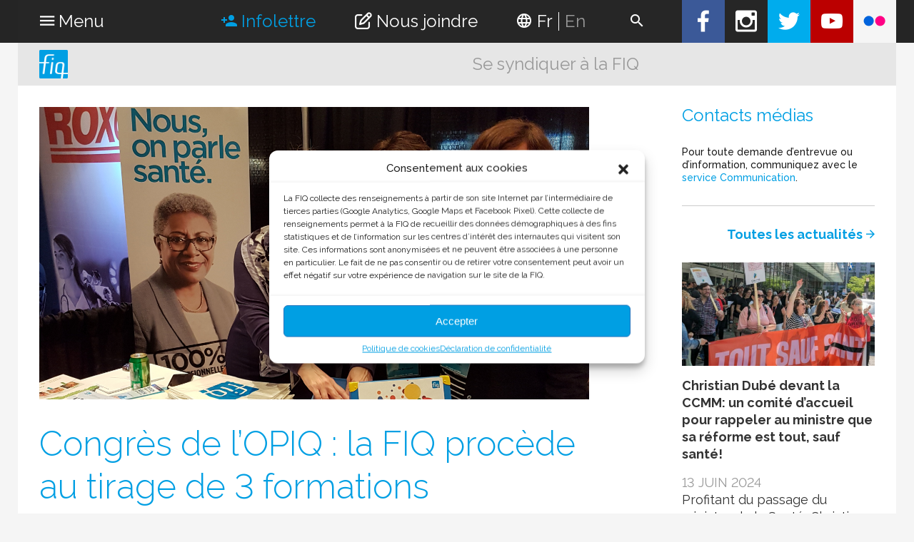

--- FILE ---
content_type: text/html; charset=UTF-8
request_url: https://affilies.fiqsante.qc.ca/2016/10/23/congres-de-lopiq-tirage-de-3-formations-accreditees/
body_size: 16739
content:
<!DOCTYPE html>
<!--[if IE 6]>
<html id="ie6" class="older-ie" lang="fr-FR">
<![endif]-->
<!--[if IE 7]>
<html id="ie7" class="older-ie" lang="fr-FR">
<![endif]-->
<!--[if IE 8]>
<html id="ie8" class="older-ie" lang="fr-FR">
<![endif]-->
<!--[if IE 9]>
<html id="ie9" class="old-ie" lang="fr-FR">
<![endif]-->
<!--[if !(IE 6) | !(IE 7) | !(IE 8) | !(IE 9)  ]><!-->
<html lang="fr-FR">
<!--<![endif]-->
<head>
	<meta charset="UTF-8" />
	<meta http-equiv="X-UA-Compatible" content="IE=edge" />
	<meta name="viewport" content="width=device-width, initial-scale=1">
	<title>
		  Congrès de l’OPIQ : la FIQ procède au tirage de 3 formations accréditées &#8211; FIQ (Fédération Interprofessionnelle de la santé du Québec)	</title>

	<!-- FavIcon -->
	<link rel="icon" type="image/png" href="https://affilies.fiqsante.qc.ca/wp-content/themes/fiq/images/favicon.png" />

	<!-- OpenGraph tags -->
	<meta property="og:title" content="Congrès de l’OPIQ : la FIQ procède au tirage de 3 formations accréditées" />
					<meta property="og:description" content="Les 21 et 22 octobre derniers se tenait le congrès annuel de l’Ordre professionnel des inhalotherapeutes du Québec (OPIQ), à Gatineau. La FIQ était présente&hellip; " />
			
	<meta property="fb:app_id" content="352395895092866" />
	<meta property="og:type" content="website" />
	<meta property="og:locale" content="fr_FR" />
	<meta property="og:url" content="https://affilies.fiqsante.qc.ca/2016/10/23/congres-de-lopiq-tirage-de-3-formations-accreditees/" />

		<meta property="og:image" content="https://affilies.fiqsante.qc.ca/wp-content/uploads/2016/10/20161022_131213.jpg" />
		<meta property="og:image:width" content="3024" />
	<meta property="og:image:height" content="1612" />
	
			<meta property="og:type" content="article">
		<meta property="article:published_time" content="2016-10-23T08:15:31+00:00">
					<meta property="article:section" content="Actualités">
			

	<script>var et_site_url='https://affilies.fiqsante.qc.ca';var et_post_id='696';function et_core_page_resource_fallback(a,b){"undefined"===typeof b&&(b=a.sheet.cssRules&&0===a.sheet.cssRules.length);b&&(a.onerror=null,a.onload=null,a.href?a.href=et_site_url+"/?et_core_page_resource="+a.id+et_post_id:a.src&&(a.src=et_site_url+"/?et_core_page_resource="+a.id+et_post_id))}
</script><meta name='robots' content='max-image-preview:large' />
<link rel="alternate" hreflang="fr" href="https://affilies.fiqsante.qc.ca/2016/10/23/congres-de-lopiq-tirage-de-3-formations-accreditees/" />
<link rel="alternate" hreflang="x-default" href="https://affilies.fiqsante.qc.ca/2016/10/23/congres-de-lopiq-tirage-de-3-formations-accreditees/" />
	<!-- Pixel Cat Facebook Pixel Code -->
	<script>
	!function(f,b,e,v,n,t,s){if(f.fbq)return;n=f.fbq=function(){n.callMethod?
	n.callMethod.apply(n,arguments):n.queue.push(arguments)};if(!f._fbq)f._fbq=n;
	n.push=n;n.loaded=!0;n.version='2.0';n.queue=[];t=b.createElement(e);t.async=!0;
	t.src=v;s=b.getElementsByTagName(e)[0];s.parentNode.insertBefore(t,s)}(window,
	document,'script','https://connect.facebook.net/en_US/fbevents.js' );
	fbq( 'init', '307831780455551' );	</script>
	<!-- DO NOT MODIFY -->
	<!-- End Facebook Pixel Code -->
	
<!-- Google Tag Manager for WordPress by gtm4wp.com -->
<script data-cfasync="false" data-pagespeed-no-defer>
	var gtm4wp_datalayer_name = "dataLayer";
	var dataLayer = dataLayer || [];
</script>
<!-- End Google Tag Manager for WordPress by gtm4wp.com --><link rel='dns-prefetch' href='//ajax.googleapis.com' />
<link rel='dns-prefetch' href='//secure.gravatar.com' />
<link rel='dns-prefetch' href='//stats.wp.com' />
<link rel='dns-prefetch' href='//maxcdn.bootstrapcdn.com' />
<link rel='dns-prefetch' href='//v0.wordpress.com' />
<link rel='preconnect' href='//c0.wp.com' />
<link rel="alternate" type="application/rss+xml" title="FIQ (Fédération Interprofessionnelle de la santé du Québec) &raquo; Congrès de l’OPIQ : la FIQ procède au tirage de 3 formations accréditées Flux des commentaires" href="https://affilies.fiqsante.qc.ca/2016/10/23/congres-de-lopiq-tirage-de-3-formations-accreditees/feed/" />
<link rel="alternate" title="oEmbed (JSON)" type="application/json+oembed" href="https://affilies.fiqsante.qc.ca/wp-json/oembed/1.0/embed?url=https%3A%2F%2Faffilies.fiqsante.qc.ca%2F2016%2F10%2F23%2Fcongres-de-lopiq-tirage-de-3-formations-accreditees%2F" />
<link rel="alternate" title="oEmbed (XML)" type="text/xml+oembed" href="https://affilies.fiqsante.qc.ca/wp-json/oembed/1.0/embed?url=https%3A%2F%2Faffilies.fiqsante.qc.ca%2F2016%2F10%2F23%2Fcongres-de-lopiq-tirage-de-3-formations-accreditees%2F&#038;format=xml" />
<style id='wp-img-auto-sizes-contain-inline-css' type='text/css'>
img:is([sizes=auto i],[sizes^="auto," i]){contain-intrinsic-size:3000px 1500px}
/*# sourceURL=wp-img-auto-sizes-contain-inline-css */
</style>
<style id='wp-emoji-styles-inline-css' type='text/css'>

	img.wp-smiley, img.emoji {
		display: inline !important;
		border: none !important;
		box-shadow: none !important;
		height: 1em !important;
		width: 1em !important;
		margin: 0 0.07em !important;
		vertical-align: -0.1em !important;
		background: none !important;
		padding: 0 !important;
	}
/*# sourceURL=wp-emoji-styles-inline-css */
</style>
<link rel='stylesheet' id='wp-block-library-css' href='https://c0.wp.com/c/6.9/wp-includes/css/dist/block-library/style.min.css' type='text/css' media='all' />
<style id='wp-block-paragraph-inline-css' type='text/css'>
.is-small-text{font-size:.875em}.is-regular-text{font-size:1em}.is-large-text{font-size:2.25em}.is-larger-text{font-size:3em}.has-drop-cap:not(:focus):first-letter{float:left;font-size:8.4em;font-style:normal;font-weight:100;line-height:.68;margin:.05em .1em 0 0;text-transform:uppercase}body.rtl .has-drop-cap:not(:focus):first-letter{float:none;margin-left:.1em}p.has-drop-cap.has-background{overflow:hidden}:root :where(p.has-background){padding:1.25em 2.375em}:where(p.has-text-color:not(.has-link-color)) a{color:inherit}p.has-text-align-left[style*="writing-mode:vertical-lr"],p.has-text-align-right[style*="writing-mode:vertical-rl"]{rotate:180deg}
/*# sourceURL=https://c0.wp.com/c/6.9/wp-includes/blocks/paragraph/style.min.css */
</style>
<style id='global-styles-inline-css' type='text/css'>
:root{--wp--preset--aspect-ratio--square: 1;--wp--preset--aspect-ratio--4-3: 4/3;--wp--preset--aspect-ratio--3-4: 3/4;--wp--preset--aspect-ratio--3-2: 3/2;--wp--preset--aspect-ratio--2-3: 2/3;--wp--preset--aspect-ratio--16-9: 16/9;--wp--preset--aspect-ratio--9-16: 9/16;--wp--preset--color--black: #000000;--wp--preset--color--cyan-bluish-gray: #abb8c3;--wp--preset--color--white: #ffffff;--wp--preset--color--pale-pink: #f78da7;--wp--preset--color--vivid-red: #cf2e2e;--wp--preset--color--luminous-vivid-orange: #ff6900;--wp--preset--color--luminous-vivid-amber: #fcb900;--wp--preset--color--light-green-cyan: #7bdcb5;--wp--preset--color--vivid-green-cyan: #00d084;--wp--preset--color--pale-cyan-blue: #8ed1fc;--wp--preset--color--vivid-cyan-blue: #0693e3;--wp--preset--color--vivid-purple: #9b51e0;--wp--preset--gradient--vivid-cyan-blue-to-vivid-purple: linear-gradient(135deg,rgb(6,147,227) 0%,rgb(155,81,224) 100%);--wp--preset--gradient--light-green-cyan-to-vivid-green-cyan: linear-gradient(135deg,rgb(122,220,180) 0%,rgb(0,208,130) 100%);--wp--preset--gradient--luminous-vivid-amber-to-luminous-vivid-orange: linear-gradient(135deg,rgb(252,185,0) 0%,rgb(255,105,0) 100%);--wp--preset--gradient--luminous-vivid-orange-to-vivid-red: linear-gradient(135deg,rgb(255,105,0) 0%,rgb(207,46,46) 100%);--wp--preset--gradient--very-light-gray-to-cyan-bluish-gray: linear-gradient(135deg,rgb(238,238,238) 0%,rgb(169,184,195) 100%);--wp--preset--gradient--cool-to-warm-spectrum: linear-gradient(135deg,rgb(74,234,220) 0%,rgb(151,120,209) 20%,rgb(207,42,186) 40%,rgb(238,44,130) 60%,rgb(251,105,98) 80%,rgb(254,248,76) 100%);--wp--preset--gradient--blush-light-purple: linear-gradient(135deg,rgb(255,206,236) 0%,rgb(152,150,240) 100%);--wp--preset--gradient--blush-bordeaux: linear-gradient(135deg,rgb(254,205,165) 0%,rgb(254,45,45) 50%,rgb(107,0,62) 100%);--wp--preset--gradient--luminous-dusk: linear-gradient(135deg,rgb(255,203,112) 0%,rgb(199,81,192) 50%,rgb(65,88,208) 100%);--wp--preset--gradient--pale-ocean: linear-gradient(135deg,rgb(255,245,203) 0%,rgb(182,227,212) 50%,rgb(51,167,181) 100%);--wp--preset--gradient--electric-grass: linear-gradient(135deg,rgb(202,248,128) 0%,rgb(113,206,126) 100%);--wp--preset--gradient--midnight: linear-gradient(135deg,rgb(2,3,129) 0%,rgb(40,116,252) 100%);--wp--preset--font-size--small: 13px;--wp--preset--font-size--medium: 20px;--wp--preset--font-size--large: 36px;--wp--preset--font-size--x-large: 42px;--wp--preset--spacing--20: 0.44rem;--wp--preset--spacing--30: 0.67rem;--wp--preset--spacing--40: 1rem;--wp--preset--spacing--50: 1.5rem;--wp--preset--spacing--60: 2.25rem;--wp--preset--spacing--70: 3.38rem;--wp--preset--spacing--80: 5.06rem;--wp--preset--shadow--natural: 6px 6px 9px rgba(0, 0, 0, 0.2);--wp--preset--shadow--deep: 12px 12px 50px rgba(0, 0, 0, 0.4);--wp--preset--shadow--sharp: 6px 6px 0px rgba(0, 0, 0, 0.2);--wp--preset--shadow--outlined: 6px 6px 0px -3px rgb(255, 255, 255), 6px 6px rgb(0, 0, 0);--wp--preset--shadow--crisp: 6px 6px 0px rgb(0, 0, 0);}:where(.is-layout-flex){gap: 0.5em;}:where(.is-layout-grid){gap: 0.5em;}body .is-layout-flex{display: flex;}.is-layout-flex{flex-wrap: wrap;align-items: center;}.is-layout-flex > :is(*, div){margin: 0;}body .is-layout-grid{display: grid;}.is-layout-grid > :is(*, div){margin: 0;}:where(.wp-block-columns.is-layout-flex){gap: 2em;}:where(.wp-block-columns.is-layout-grid){gap: 2em;}:where(.wp-block-post-template.is-layout-flex){gap: 1.25em;}:where(.wp-block-post-template.is-layout-grid){gap: 1.25em;}.has-black-color{color: var(--wp--preset--color--black) !important;}.has-cyan-bluish-gray-color{color: var(--wp--preset--color--cyan-bluish-gray) !important;}.has-white-color{color: var(--wp--preset--color--white) !important;}.has-pale-pink-color{color: var(--wp--preset--color--pale-pink) !important;}.has-vivid-red-color{color: var(--wp--preset--color--vivid-red) !important;}.has-luminous-vivid-orange-color{color: var(--wp--preset--color--luminous-vivid-orange) !important;}.has-luminous-vivid-amber-color{color: var(--wp--preset--color--luminous-vivid-amber) !important;}.has-light-green-cyan-color{color: var(--wp--preset--color--light-green-cyan) !important;}.has-vivid-green-cyan-color{color: var(--wp--preset--color--vivid-green-cyan) !important;}.has-pale-cyan-blue-color{color: var(--wp--preset--color--pale-cyan-blue) !important;}.has-vivid-cyan-blue-color{color: var(--wp--preset--color--vivid-cyan-blue) !important;}.has-vivid-purple-color{color: var(--wp--preset--color--vivid-purple) !important;}.has-black-background-color{background-color: var(--wp--preset--color--black) !important;}.has-cyan-bluish-gray-background-color{background-color: var(--wp--preset--color--cyan-bluish-gray) !important;}.has-white-background-color{background-color: var(--wp--preset--color--white) !important;}.has-pale-pink-background-color{background-color: var(--wp--preset--color--pale-pink) !important;}.has-vivid-red-background-color{background-color: var(--wp--preset--color--vivid-red) !important;}.has-luminous-vivid-orange-background-color{background-color: var(--wp--preset--color--luminous-vivid-orange) !important;}.has-luminous-vivid-amber-background-color{background-color: var(--wp--preset--color--luminous-vivid-amber) !important;}.has-light-green-cyan-background-color{background-color: var(--wp--preset--color--light-green-cyan) !important;}.has-vivid-green-cyan-background-color{background-color: var(--wp--preset--color--vivid-green-cyan) !important;}.has-pale-cyan-blue-background-color{background-color: var(--wp--preset--color--pale-cyan-blue) !important;}.has-vivid-cyan-blue-background-color{background-color: var(--wp--preset--color--vivid-cyan-blue) !important;}.has-vivid-purple-background-color{background-color: var(--wp--preset--color--vivid-purple) !important;}.has-black-border-color{border-color: var(--wp--preset--color--black) !important;}.has-cyan-bluish-gray-border-color{border-color: var(--wp--preset--color--cyan-bluish-gray) !important;}.has-white-border-color{border-color: var(--wp--preset--color--white) !important;}.has-pale-pink-border-color{border-color: var(--wp--preset--color--pale-pink) !important;}.has-vivid-red-border-color{border-color: var(--wp--preset--color--vivid-red) !important;}.has-luminous-vivid-orange-border-color{border-color: var(--wp--preset--color--luminous-vivid-orange) !important;}.has-luminous-vivid-amber-border-color{border-color: var(--wp--preset--color--luminous-vivid-amber) !important;}.has-light-green-cyan-border-color{border-color: var(--wp--preset--color--light-green-cyan) !important;}.has-vivid-green-cyan-border-color{border-color: var(--wp--preset--color--vivid-green-cyan) !important;}.has-pale-cyan-blue-border-color{border-color: var(--wp--preset--color--pale-cyan-blue) !important;}.has-vivid-cyan-blue-border-color{border-color: var(--wp--preset--color--vivid-cyan-blue) !important;}.has-vivid-purple-border-color{border-color: var(--wp--preset--color--vivid-purple) !important;}.has-vivid-cyan-blue-to-vivid-purple-gradient-background{background: var(--wp--preset--gradient--vivid-cyan-blue-to-vivid-purple) !important;}.has-light-green-cyan-to-vivid-green-cyan-gradient-background{background: var(--wp--preset--gradient--light-green-cyan-to-vivid-green-cyan) !important;}.has-luminous-vivid-amber-to-luminous-vivid-orange-gradient-background{background: var(--wp--preset--gradient--luminous-vivid-amber-to-luminous-vivid-orange) !important;}.has-luminous-vivid-orange-to-vivid-red-gradient-background{background: var(--wp--preset--gradient--luminous-vivid-orange-to-vivid-red) !important;}.has-very-light-gray-to-cyan-bluish-gray-gradient-background{background: var(--wp--preset--gradient--very-light-gray-to-cyan-bluish-gray) !important;}.has-cool-to-warm-spectrum-gradient-background{background: var(--wp--preset--gradient--cool-to-warm-spectrum) !important;}.has-blush-light-purple-gradient-background{background: var(--wp--preset--gradient--blush-light-purple) !important;}.has-blush-bordeaux-gradient-background{background: var(--wp--preset--gradient--blush-bordeaux) !important;}.has-luminous-dusk-gradient-background{background: var(--wp--preset--gradient--luminous-dusk) !important;}.has-pale-ocean-gradient-background{background: var(--wp--preset--gradient--pale-ocean) !important;}.has-electric-grass-gradient-background{background: var(--wp--preset--gradient--electric-grass) !important;}.has-midnight-gradient-background{background: var(--wp--preset--gradient--midnight) !important;}.has-small-font-size{font-size: var(--wp--preset--font-size--small) !important;}.has-medium-font-size{font-size: var(--wp--preset--font-size--medium) !important;}.has-large-font-size{font-size: var(--wp--preset--font-size--large) !important;}.has-x-large-font-size{font-size: var(--wp--preset--font-size--x-large) !important;}
/*# sourceURL=global-styles-inline-css */
</style>

<style id='classic-theme-styles-inline-css' type='text/css'>
/*! This file is auto-generated */
.wp-block-button__link{color:#fff;background-color:#32373c;border-radius:9999px;box-shadow:none;text-decoration:none;padding:calc(.667em + 2px) calc(1.333em + 2px);font-size:1.125em}.wp-block-file__button{background:#32373c;color:#fff;text-decoration:none}
/*# sourceURL=/wp-includes/css/classic-themes.min.css */
</style>
<link rel='stylesheet' id='af-fontawesome-css' href='https://affilies.fiqsante.qc.ca/wp-content/plugins/asgaros-forum/libs/fontawesome/css/all.min.css?ver=3.3.0' type='text/css' media='all' />
<link rel='stylesheet' id='af-fontawesome-compat-v4-css' href='https://affilies.fiqsante.qc.ca/wp-content/plugins/asgaros-forum/libs/fontawesome/css/v4-shims.min.css?ver=3.3.0' type='text/css' media='all' />
<link rel='stylesheet' id='af-widgets-css' href='https://affilies.fiqsante.qc.ca/wp-content/plugins/asgaros-forum/skin/widgets.css?ver=3.3.0' type='text/css' media='all' />
<link rel='stylesheet' id='cff-css' href='https://affilies.fiqsante.qc.ca/wp-content/plugins/custom-facebook-feed-pro/css/cff-style.css?ver=3.11' type='text/css' media='all' />
<link rel='stylesheet' id='sb-font-awesome-css' href='https://maxcdn.bootstrapcdn.com/font-awesome/4.7.0/css/font-awesome.min.css?ver=5f318349b8b91d7c63a483c954e918ea' type='text/css' media='all' />
<link rel='stylesheet' id='sdpvs_css-css' href='https://affilies.fiqsante.qc.ca/wp-content/plugins/post-volume-stats/sdpvs_css.css?ver=1.0.5' type='text/css' media='screen' />
<link rel='stylesheet' id='rt-fontawsome-css' href='https://affilies.fiqsante.qc.ca/wp-content/plugins/the-post-grid/assets/vendor/font-awesome/css/font-awesome.min.css?ver=7.6.1' type='text/css' media='all' />
<link rel='stylesheet' id='rt-tpg-css' href='https://affilies.fiqsante.qc.ca/wp-content/plugins/the-post-grid/assets/css/thepostgrid.min.css?ver=7.6.1' type='text/css' media='all' />
<link rel='stylesheet' id='vlp-public-css' href='https://affilies.fiqsante.qc.ca/wp-content/plugins/visual-link-preview/dist/public.css?ver=2.2.9' type='text/css' media='all' />
<link rel='stylesheet' id='wp-iec-font-awesome-css' href='https://affilies.fiqsante.qc.ca/wp-content/plugins/wp-iecards/assets/css/font-awesome.min.css?ver=1.0.3' type='text/css' media='all' />
<link rel='stylesheet' id='wp-iec-magnific-popup-style-css' href='https://affilies.fiqsante.qc.ca/wp-content/plugins/wp-iecards/assets/css/magnific-popup.css?ver=1.0.3' type='text/css' media='all' />
<link rel='stylesheet' id='wp-iec-public-css' href='https://affilies.fiqsante.qc.ca/wp-content/plugins/wp-iecards/assets/css/wp-iec-public.css?ver=1.0.3' type='text/css' media='all' />
<link rel='stylesheet' id='wpml-legacy-dropdown-0-css' href='//affilies.fiqsante.qc.ca/wp-content/plugins/sitepress-multilingual-cms/templates/language-switchers/legacy-dropdown/style.min.css?ver=1' type='text/css' media='all' />
<style id='wpml-legacy-dropdown-0-inline-css' type='text/css'>
.wpml-ls-statics-shortcode_actions{background-color:#eeeeee;}.wpml-ls-statics-shortcode_actions, .wpml-ls-statics-shortcode_actions .wpml-ls-sub-menu, .wpml-ls-statics-shortcode_actions a {border-color:#cdcdcd;}.wpml-ls-statics-shortcode_actions a {color:#444444;background-color:#ffffff;}.wpml-ls-statics-shortcode_actions a:hover,.wpml-ls-statics-shortcode_actions a:focus {color:#000000;background-color:#eeeeee;}.wpml-ls-statics-shortcode_actions .wpml-ls-current-language>a {color:#444444;background-color:#ffffff;}.wpml-ls-statics-shortcode_actions .wpml-ls-current-language:hover>a, .wpml-ls-statics-shortcode_actions .wpml-ls-current-language>a:focus {color:#000000;background-color:#eeeeee;}
/*# sourceURL=wpml-legacy-dropdown-0-inline-css */
</style>
<link rel='stylesheet' id='cmplz-general-css' href='https://affilies.fiqsante.qc.ca/wp-content/plugins/complianz-gdpr/assets/css/cookieblocker.min.css?ver=1712254438' type='text/css' media='all' />
<link rel='stylesheet' id='main-css' href='https://affilies.fiqsante.qc.ca/wp-content/themes/fiq/style.css?1746463467&#038;ver=26' type='text/css' media='all' />
<link rel='stylesheet' id='fancybox-css' href='https://affilies.fiqsante.qc.ca/wp-content/themes/fiq/js/jquery.fancybox-1.3.4/fancybox/jquery.fancybox-1.3.4.css?ver=1.3.4' type='text/css' media='screen' />
<link rel='stylesheet' id='tablepress-default-css' href='https://affilies.fiqsante.qc.ca/wp-content/plugins/tablepress/css/build/default.css?ver=3.2.6' type='text/css' media='all' />
<link rel='stylesheet' id='et-builder-modules-style-css' href='https://affilies.fiqsante.qc.ca/wp-content/plugins/divi-builder/includes/builder/styles/frontend-builder-plugin-style.min.css?ver=2.20.2' type='text/css' media='all' />
<link rel='stylesheet' id='dashicons-css' href='https://c0.wp.com/c/6.9/wp-includes/css/dashicons.min.css' type='text/css' media='all' />
<script type="text/javascript" src="https://ajax.googleapis.com/ajax/libs/jquery/1.11.3/jquery.min.js?ver=1.4.3" id="jquery-js"></script>
<script type="text/javascript" id="wpgmza_data-js-extra">
/* <![CDATA[ */
var wpgmza_google_api_status = {"message":"Engine is not google-maps","code":"ENGINE_NOT_GOOGLE_MAPS"};
//# sourceURL=wpgmza_data-js-extra
/* ]]> */
</script>
<script type="text/javascript" src="https://affilies.fiqsante.qc.ca/wp-content/plugins/wp-google-maps/wpgmza_data.js?ver=5f318349b8b91d7c63a483c954e918ea" id="wpgmza_data-js"></script>
<script type="text/javascript" src="//affilies.fiqsante.qc.ca/wp-content/plugins/sitepress-multilingual-cms/templates/language-switchers/legacy-dropdown/script.min.js?ver=1" id="wpml-legacy-dropdown-0-js"></script>
<script type="text/javascript" src="https://affilies.fiqsante.qc.ca/wp-content/themes/fiq/js/viewport.js?ver=5f318349b8b91d7c63a483c954e918ea" id="top-js"></script>
<script type="text/javascript" src="https://affilies.fiqsante.qc.ca/wp-content/themes/fiq/js/jquery.slideshow.js?ver=1.14" id="jquery.slideshow-js"></script>
<script type="text/javascript" src="https://affilies.fiqsante.qc.ca/wp-content/themes/fiq/js/jquery.fancybox-1.3.4/fancybox/jquery.mousewheel-3.0.4.pack.js?ver=3.0.4" id="jquery.mousewheel-js"></script>
<script type="text/javascript" src="https://affilies.fiqsante.qc.ca/wp-content/themes/fiq/js/jquery.fancybox-1.3.4/fancybox/jquery.easing-1.3.pack.js?ver=1.3" id="jquery.easing-js"></script>
<script type="text/javascript" src="https://affilies.fiqsante.qc.ca/wp-content/themes/fiq/js/jquery.fancybox-1.3.4/fancybox/jquery.fancybox-1.3.4.pack.js?ver=1.3.4" id="fancybox-js"></script>
<link rel="https://api.w.org/" href="https://affilies.fiqsante.qc.ca/wp-json/" /><link rel="alternate" title="JSON" type="application/json" href="https://affilies.fiqsante.qc.ca/wp-json/wp/v2/posts/696" /><link rel="EditURI" type="application/rsd+xml" title="RSD" href="https://affilies.fiqsante.qc.ca/xmlrpc.php?rsd" />

<link rel="canonical" href="https://affilies.fiqsante.qc.ca/2016/10/23/congres-de-lopiq-tirage-de-3-formations-accreditees/" />
<link rel='shortlink' href='https://wp.me/paiscr-be' />
<meta name="generator" content="WPML ver:4.5.13 stt:1,4;" />
<!-- Custom Facebook Feed JS vars -->
<script type="text/javascript">
var cffsiteurl = "https://affilies.fiqsante.qc.ca/wp-content/plugins";
var cffajaxurl = "https://affilies.fiqsante.qc.ca/wp-admin/admin-ajax.php";
var cffmetatrans = "false";

var cfflinkhashtags = "true";
</script>
<!-- Global site tag (gtag.js) - Google Analytics -->
<script async src="https://www.googletagmanager.com/gtag/js?id=G-YZVDHFH8ZJ"></script>
<script>
  window.dataLayer = window.dataLayer || [];
  function gtag(){dataLayer.push(arguments);}
  gtag('js', new Date());

  gtag('config', 'G-YZVDHFH8ZJ');
</script>

        <script>

            jQuery(window).on('elementor/frontend/init', function () {
                var previewIframe = jQuery('#elementor-preview-iframe').get(0);

                // Attach a load event listener to the preview iframe
                jQuery(previewIframe).on('load', function () {
                    var tpg_selector = tpg_str_rev("nottub-tropmi-gpttr nottub-aera-noitces-dda-rotnemele");

                    var logo = "https://affilies.fiqsante.qc.ca/wp-content/plugins/the-post-grid";
                    var log_path = "/assets/images/icon-40x40.svg"; //tpg_str_rev("gvs.04x04-noci/segami/stessa/");

                    jQuery('<div class="' + tpg_selector + '" style="vertical-align: bottom;margin-left: 5px;"><img src="' + logo + log_path + '" alt="TPG"/></div>').insertBefore(".elementor-add-section-drag-title");
                });

            });
        </script>
        <style>
            :root {
                --tpg-primary-color: #0d6efd;
                --tpg-secondary-color: #0654c4;
                --tpg-primary-light: #c4d0ff
            }

                    </style>

			<style>img#wpstats{display:none}</style>
					<style>.cmplz-hidden {
					display: none !important;
				}</style>
<!-- Google Tag Manager for WordPress by gtm4wp.com -->
<!-- GTM Container placement set to automatic -->
<script data-cfasync="false" data-pagespeed-no-defer type="text/javascript">
	var dataLayer_content = {"pagePostType":"post","pagePostType2":"single-post","pageCategory":["actualites","nouvelles-nationales","organisation-du-travail","pratique-professionnelle"],"pagePostAuthor":"Benoit Riopel"};
	dataLayer.push( dataLayer_content );
</script>
<script data-cfasync="false" data-pagespeed-no-defer type="text/javascript">
(function(w,d,s,l,i){w[l]=w[l]||[];w[l].push({'gtm.start':
new Date().getTime(),event:'gtm.js'});var f=d.getElementsByTagName(s)[0],
j=d.createElement(s),dl=l!='dataLayer'?'&l='+l:'';j.async=true;j.src=
'//www.googletagmanager.com/gtm.js?id='+i+dl;f.parentNode.insertBefore(j,f);
})(window,document,'script','dataLayer','GTM-K3ZK8SK');
</script>
<!-- End Google Tag Manager for WordPress by gtm4wp.com --><meta name="generator" content="Elementor 3.20.3; features: e_optimized_assets_loading, e_optimized_css_loading, additional_custom_breakpoints, block_editor_assets_optimize, e_image_loading_optimization; settings: css_print_method-external, google_font-enabled, font_display-swap">

<!-- Meta Pixel Code -->
<script type='text/javascript'>
!function(f,b,e,v,n,t,s){if(f.fbq)return;n=f.fbq=function(){n.callMethod?
n.callMethod.apply(n,arguments):n.queue.push(arguments)};if(!f._fbq)f._fbq=n;
n.push=n;n.loaded=!0;n.version='2.0';n.queue=[];t=b.createElement(e);t.async=!0;
t.src=v;s=b.getElementsByTagName(e)[0];s.parentNode.insertBefore(t,s)}(window,
document,'script','https://connect.facebook.net/en_US/fbevents.js?v=next');
</script>
<!-- End Meta Pixel Code -->

      <script type='text/javascript'>
        var url = window.location.origin + '?ob=open-bridge';
        fbq('set', 'openbridge', '307831780455551', url);
      </script>
    <script type='text/javascript'>fbq('init', '307831780455551', {}, {
    "agent": "wordpress-6.9-3.0.16"
})</script><script type='text/javascript'>
    fbq('track', 'PageView', []);
  </script>
<!-- Meta Pixel Code -->
<noscript>
<img height="1" width="1" style="display:none" alt="fbpx"
src="https://www.facebook.com/tr?id=307831780455551&ev=PageView&noscript=1" />
</noscript>
<!-- End Meta Pixel Code -->

<!-- Jetpack Open Graph Tags -->
<meta property="og:type" content="article" />
<meta property="og:title" content="Congrès de l’OPIQ : la FIQ procède au tirage de 3 formations accréditées" />
<meta property="og:url" content="https://affilies.fiqsante.qc.ca/2016/10/23/congres-de-lopiq-tirage-de-3-formations-accreditees/" />
<meta property="og:description" content="Les 21 et 22 octobre derniers se tenait le congrès annuel de l’Ordre professionnel des inhalotherapeutes du Québec (OPIQ), à Gatineau. La FIQ était présente a pu échanger avec les inhalotherapeutes…" />
<meta property="article:published_time" content="2016-10-23T12:15:31+00:00" />
<meta property="article:modified_time" content="2016-11-30T18:58:10+00:00" />
<meta property="og:site_name" content="FIQ (Fédération Interprofessionnelle de la santé du Québec)" />
<meta property="og:image" content="https://affilies.fiqsante.qc.ca/wp-content/uploads/2016/10/20161022_131213.jpg" />
<meta property="og:image:width" content="3024" />
<meta property="og:image:height" content="1612" />
<meta property="og:image:alt" content="" />
<meta property="og:locale" content="fr_FR" />
<meta name="twitter:text:title" content="Congrès de l’OPIQ : la FIQ procède au tirage de 3 formations accréditées" />
<meta name="twitter:image" content="https://affilies.fiqsante.qc.ca/wp-content/uploads/2016/10/20161022_131213.jpg?w=640" />
<meta name="twitter:card" content="summary_large_image" />

<!-- End Jetpack Open Graph Tags -->
		<style type="text/css" id="wp-custom-css">
			.documentor-expabroad .doc-sectionwrap{margin-top:0!important;}		</style>
		
	<link href='https://fonts.googleapis.com/css?family=Raleway:400,100italic,100,200italic,300,200,300italic,400italic,500,500italic,600,600italic,700,700italic,800,800italic,900,900italic&amp;subset=latin-ext' rel='stylesheet' type='text/css'>
	<link rel="stylesheet" href="https://cdnjs.cloudflare.com/ajax/libs/material-design-iconic-font/2.2.0/css/material-design-iconic-font.min.css">
	<link rel="stylesheet" href="//maxcdn.bootstrapcdn.com/font-awesome/4.6.3/css/font-awesome.min.css">
	
	<script type='text/javascript'>
		var _gaq=_gaq||[];
		_gaq.push(['_setAccount','UA-39493049-1']);
		_gaq.push(['_trackPageview']);
		(function(){
			var ga=document.createElement('script');
			ga.type='text/javascript';
			ga.async=true;
			ga.src=('https:'==document.location.protocol?'https://ssl':'http://www')+'.google-analytics.com/ga.js';
			var s=document.getElementsByTagName('script')[0];s.parentNode.insertBefore(ga,s);
		})();
	</script>

	<!-- Global site tag (gtag.js) - AdWords: 1026332578 -->
	<script async src="https://www.googletagmanager.com/gtag/js?id=AW-1026332578"></script>
	<script>
	  window.dataLayer = window.dataLayer || [];
	  function gtag(){dataLayer.push(arguments);}
	  gtag('js', new Date());
	  gtag('config', 'AW-1026332578');
	</script>

	<!-- Facebook Pixel Code -->
	<script>
	  !function(f,b,e,v,n,t,s)
	  {if(f.fbq)return;n=f.fbq=function(){n.callMethod?
	  n.callMethod.apply(n,arguments):n.queue.push(arguments)};
	  if(!f._fbq)f._fbq=n;n.push=n;n.loaded=!0;n.version='2.0';
	  n.queue=[];t=b.createElement(e);t.async=!0;
	  t.src=v;s=b.getElementsByTagName(e)[0];
	  s.parentNode.insertBefore(t,s)}(window, document,'script',
	  'https://connect.facebook.net/en_US/fbevents.js');
	  fbq('init', '189930934931692');
	  fbq('track', 'PageView');
	</script>
	<noscript><img height="1" width="1" style="display:none" src="https://www.facebook.com/tr?id=189930934931692&ev=PageView&noscript=1"/></noscript>
	<!-- End Facebook Pixel Code -->
</head>

<body class="wp-singular post-template-default single single-post postid-696 single-format-standard wp-theme-fiq et_divi_builder rttpg rttpg-7.6.1 radius-frontend rttpg-body-wrap rttpg-flaticon lang-fr not-home actualites nouvelles-nationales organisation-du-travail pratique-professionnelle et-pb-theme-fiq et-db et_minified_js et_minified_css elementor-default elementor-kit-39333">
	<div id="wrapper">
		<header id="top">
			<div class="fw">
				<div id="menu-toggle"><i class="zmdi zmdi-menu"></i> <span class="title">Menu</span></div>
				<div class="social">
<ul>
<li><a href="https://www.facebook.com/FIQSante/" title="Facebook" class="facebook" target="_blank"><i class="zmdi zmdi-facebook"></i></a></li>
<li><a href="https://www.instagram.com/fiqsante/" title="Instagram" class="instagram" target="_blank"><i class="zmdi zmdi-instagram"></i></a></li>
<li><a href="https://twitter.com/fiqsante" title="Twitter" class="twitter" target="_blank"><i class="zmdi zmdi-twitter"></i></a></li>
<li><a href="https://www.youtube.com/fiqsante" title="YouTube" class="youtube" target="_blank"><i class="zmdi zmdi-youtube-play"></i></a></li>
<li><a href="https://www.flickr.com/photos/fiqsante/" title="Flickr" class="flickr" target="_blank"><i class="zmdi zmdi-flickr"></i></a></li>
</ul>
</div>
				<div class="buttons">
										<a class="register-btn" style="color:#009fe3;" href="/actualite/infolettre/"><i class="zmdi zmdi-account-add"></i> Infolettre</a>
										<a id="contact-btn" href="#"><i class="fa fa-pencil-square-o"></i> Nous joindre</a>
										<a id="lang-btn" href="#"><i class="zmdi zmdi-globe-alt"></i></a>
					<nav id="lang">
						<ul>
							<li><a class="active" href="https://affilies.fiqsante.qc.ca/2016/10/23/congres-de-lopiq-tirage-de-3-formations-accreditees/" rel="alternate" title="Français" lang="fr"><span class="name">Français</span><span class="code">Fr</span></a><li><a  href="http://affilies.fiqsante.qc.ca/en/" rel="alternate" title="English" lang="en"><span class="name">English</span><span class="code">En</span></a>						</ul>
					</nav>
										<a id="search-btn" href="#"><i class="zmdi zmdi-search"></i></a>
				</div>
			</div>
		</header><!-- end #top -->


		<nav id="primary">
			<div class="fw columnize">
				<ul>
									</ul>
			</div>
		</nav>

		<nav id="contact">
			<div class="fw">
				<ul>
									</ul>
			</div>
		</nav>

		<nav id="register">
			<div class="fw">
				<form method="post">
					<input type="submit">
					<input type="text" class="name" placeholder="Votre nom" required aria-required="yes">
					<input type="email" class="email" placeholder="Votre courriel" required aria-required="yes">
					<i class="zmdi zmdi-arrow-right"></i>
				</form>
				<div class="thankyou">
					Merci!				</div>
			</div>
		</nav>

		<nav id="search">
			<div class="fw">
				<form method="get" action="https://affilies.fiqsante.qc.ca">
					<input type="submit">
					<i class="zmdi zmdi-arrow-right"></i>
					<input type="text" name="s" placeholder="Mots-clés" value="" required aria-required="yes">
				</form>
			</div>
		</nav>

		<header id="secondary" class="fw">
						<h1 class="logo"><a href="https://affilies.fiqsante.qc.ca">FIQ (Fédération Interprofessionnelle de la santé du Québec)</a></h1>
			<ul class="buttons">
																							<li><a href="https://affilies.fiqsante.qc.ca/sesyndiquer/">Se syndiquer à la FIQ</a></li>
						<li><a href="https://affilies.fiqsante.qc.ca/2016/10/23/congres-de-lopiq-tirage-de-3-formations-accreditees/"></a></li>
																</ul>
		</header>

		
<aside id="sidebar">
						<div class="widget widget-text">
				<h3>Contacts médias</h3>
				<p>Pour toute demande d’entrevue ou d’information, communiquez avec le <a href="http://www.fiqsante.qc.ca/communication/">service Communication</a>.</p>
			</div>
		
				<div class="widget widget-news">
			<a class="more" href="https://affilies.fiqsante.qc.ca/2016/10/23/congres-de-lopiq-tirage-de-3-formations-accreditees/"><span>Toutes les actualités</span></a>
							<article>
					<a href="https://affilies.fiqsante.qc.ca/2024/06/13/un-comite-daccueil-pour-rappeler-au-ministre-que-sa-reforme-est-tout-sauf-sante/">
						<div class="image" style="background-image:url('/wp-content/uploads/2024/06/Selected_photo-e1718293154536.jpg');">
						</div>
						<h1>Christian Dubé devant la CCMM: un comité d’accueil pour rappeler au ministre que sa réforme est tout, sauf santé!</h1>
						<time datetime="2024-06-13 11:39:52">
							13 juin 2024						</time>
						<div class="excerpt"><p>Profitant du passage du ministre de la Santé, Christian Dubé, devant la Chambre de commerce du Montréal métropolitain (CCMM), les organisations syndicales en santé et&hellip; <i class="zmdi zmdi-eye"></i></p>
</div>
					</a>
					<p class="share"><a class="facebook" href="https://www.facebook.com/sharer/sharer.php?u=https%3A%2F%2Faffilies.fiqsante.qc.ca%2F2024%2F06%2F13%2Fun-comite-daccueil-pour-rappeler-au-ministre-que-sa-reforme-est-tout-sauf-sante%2F"><i class="zmdi zmdi-facebook-box"></i></a><a class="twitter" href="https://twitter.com/intent/tweet?url=https%3A%2F%2Faffilies.fiqsante.qc.ca%2F2024%2F06%2F13%2Fun-comite-daccueil-pour-rappeler-au-ministre-que-sa-reforme-est-tout-sauf-sante%2F&text=Christian%20Dub%C3%A9%20devant%20la%20CCMM%3A%20un%20comit%C3%A9%20d%E2%80%99accueil%20pour%20rappeler%20au%20ministre%20que%20sa%20r%C3%A9forme%20est%20tout%2C%20sauf%20sant%C3%A9%21&via=FIQSante"><i class="zmdi zmdi-twitter"></i></a><a class="mail" href="mailto:?subject=Christian%20Dub%C3%A9%20devant%20la%20CCMM%3A%20un%20comit%C3%A9%20d%E2%80%99accueil%20pour%20rappeler%20au%20ministre%20que%20sa%20r%C3%A9forme%20est%20tout%2C%20sauf%20sant%C3%A9%21&body=https%3A%2F%2Faffilies.fiqsante.qc.ca%2F2024%2F06%2F13%2Fun-comite-daccueil-pour-rappeler-au-ministre-que-sa-reforme-est-tout-sauf-sante%2F"><i class="zmdi zmdi-email"></i></a></p>				</article>
							<article>
					<a href="https://affilies.fiqsante.qc.ca/2024/06/04/negociation-de-la-fiq-les-professionnelles-en-soins-continuent-detre-visibles-et-lancent-la-campagne-mondepartementmonexpertise/">
						<div class="image" style="background-image:url('/wp-content/uploads/2024/06/1.png');">
						</div>
						<h1>Négociation de la FIQ : les professionnelles en soins continuent d’être visibles et lancent la campagne #Mondépartementmonexpertise</h1>
						<time datetime="2024-06-04 12:05:44">
							4 juin 2024						</time>
						<div class="excerpt"><p>Dans le cadre de leur négociation avec le gouvernement du Québec, les professionnelles en soins continuent d’être visibles et lancent aujourd’hui la campagne #Mondépartementmonexpertise. Profitant&hellip; <i class="zmdi zmdi-eye"></i></p>
</div>
					</a>
					<p class="share"><a class="facebook" href="https://www.facebook.com/sharer/sharer.php?u=https%3A%2F%2Faffilies.fiqsante.qc.ca%2F2024%2F06%2F04%2Fnegociation-de-la-fiq-les-professionnelles-en-soins-continuent-detre-visibles-et-lancent-la-campagne-mondepartementmonexpertise%2F"><i class="zmdi zmdi-facebook-box"></i></a><a class="twitter" href="https://twitter.com/intent/tweet?url=https%3A%2F%2Faffilies.fiqsante.qc.ca%2F2024%2F06%2F04%2Fnegociation-de-la-fiq-les-professionnelles-en-soins-continuent-detre-visibles-et-lancent-la-campagne-mondepartementmonexpertise%2F&text=N%C3%A9gociation%20de%20la%20FIQ%20%3A%20les%20professionnelles%20en%20soins%20continuent%20d%E2%80%99%C3%AAtre%20visibles%20et%20lancent%20la%20campagne%20%23Mond%C3%A9partementmonexpertise&via=FIQSante"><i class="zmdi zmdi-twitter"></i></a><a class="mail" href="mailto:?subject=N%C3%A9gociation%20de%20la%20FIQ%20%3A%20les%20professionnelles%20en%20soins%20continuent%20d%E2%80%99%C3%AAtre%20visibles%20et%20lancent%20la%20campagne%20%23Mond%C3%A9partementmonexpertise&body=https%3A%2F%2Faffilies.fiqsante.qc.ca%2F2024%2F06%2F04%2Fnegociation-de-la-fiq-les-professionnelles-en-soins-continuent-detre-visibles-et-lancent-la-campagne-mondepartementmonexpertise%2F"><i class="zmdi zmdi-email"></i></a></p>				</article>
							<article>
					<a href="https://affilies.fiqsante.qc.ca/2024/05/31/mois-des-professionnelles-en-soins-2024-debout-contre-vents-et-marees-celebrons-nos-professionnelles-des-soins/">
						<div class="image" style="background-image:url('/wp-content/uploads/2023/02/blogue_presidente_FR-e1676515215784.png');">
						</div>
						<h1>Mois des professionnelles en soins 2024 —  Debout, contre vents et marées : célébrons nos professionnelles des soins!</h1>
						<time datetime="2024-05-31 10:41:14">
							31 mai 2024						</time>
						<div class="excerpt"><p>C’est avec une immense fierté et un profond respect que je m’adresse à vous en cette fin du Mois des professionnelles en soins 2024. Depuis&hellip; <i class="zmdi zmdi-eye"></i></p>
</div>
					</a>
					<p class="share"><a class="facebook" href="https://www.facebook.com/sharer/sharer.php?u=https%3A%2F%2Faffilies.fiqsante.qc.ca%2F2024%2F05%2F31%2Fmois-des-professionnelles-en-soins-2024-debout-contre-vents-et-marees-celebrons-nos-professionnelles-des-soins%2F"><i class="zmdi zmdi-facebook-box"></i></a><a class="twitter" href="https://twitter.com/intent/tweet?url=https%3A%2F%2Faffilies.fiqsante.qc.ca%2F2024%2F05%2F31%2Fmois-des-professionnelles-en-soins-2024-debout-contre-vents-et-marees-celebrons-nos-professionnelles-des-soins%2F&text=Mois%20des%20professionnelles%20en%20soins%202024%20%E2%80%94%C2%A0%20Debout%2C%20contre%20vents%20et%20mar%C3%A9es%20%3A%20c%C3%A9l%C3%A9brons%20nos%20professionnelles%20des%20soins%21&via=FIQSante"><i class="zmdi zmdi-twitter"></i></a><a class="mail" href="mailto:?subject=Mois%20des%20professionnelles%20en%20soins%202024%20%E2%80%94%C2%A0%20Debout%2C%20contre%20vents%20et%20mar%C3%A9es%20%3A%20c%C3%A9l%C3%A9brons%20nos%20professionnelles%20des%20soins%21&body=https%3A%2F%2Faffilies.fiqsante.qc.ca%2F2024%2F05%2F31%2Fmois-des-professionnelles-en-soins-2024-debout-contre-vents-et-marees-celebrons-nos-professionnelles-des-soins%2F"><i class="zmdi zmdi-email"></i></a></p>				</article>
					</div>
				<a href="#" class="backToTop">Haut de page</a>
</aside>

	<section id="page" class="content with-sidebar">
		<article>
							<header>
										<img class="post-thumbnail" src="/wp-content/uploads/2016/10/20161022_131213.jpg" alt="Congrès de l’OPIQ : la FIQ procède au tirage de 3 formations accréditées">
					
					<h1>Congrès de l’OPIQ : la FIQ procède au tirage de 3 formations accréditées</h1>
				</header>
			
			<div>
									<time class="prefix" datetime="2016-10-23 08:15:31">
						23 octobre 2016					</time>
				
				<p>Les 21 et 22 octobre derniers se tenait le congrès annuel de l’Ordre professionnel des inhalotherapeutes du Québec (OPIQ), à Gatineau. La FIQ était présente a pu échanger avec les inhalotherapeutes sur leurs conditions de travail. Elle a également profité de l’événement pour procéder au tirage de 3 formations en ligne accréditées de 7 heures. Le tirage a été effectué par Linda Lapointe, vice-présidente inhalotherapeute, accompagnée par Brigitte bouchard et chantal Martin, conseillères syndicales. Les gagnantes sont :</p>
<p>&nbsp;</p>
<ul>
<li>Rania Dahmani: CISSS de Laval(Hôpital de la Cité-de-la-Santé )</li>
<li>Lucie Hamilton: CIUSSS de l’Est-de-l’Île-de-Montréal (HMR)</li>
<li>Andrea Estrada: CHUM (Hôtel-Dieu de Montréal)</li>
</ul>
			</div>

						<footer>
				<p class="share"><a class="facebook" href="https://www.facebook.com/sharer/sharer.php?u=https%3A%2F%2Faffilies.fiqsante.qc.ca%2F2016%2F10%2F23%2Fcongres-de-lopiq-tirage-de-3-formations-accreditees%2F"><i class="zmdi zmdi-facebook-box"></i></a><a class="twitter" href="https://twitter.com/intent/tweet?url=https%3A%2F%2Faffilies.fiqsante.qc.ca%2F2016%2F10%2F23%2Fcongres-de-lopiq-tirage-de-3-formations-accreditees%2F&text=Congr%C3%A8s%20de%20l%E2%80%99OPIQ%20%3A%20la%20FIQ%20proc%C3%A8de%20au%20tirage%20de%203%20formations%20accr%C3%A9dit%C3%A9es&via=FIQSante"><i class="zmdi zmdi-twitter"></i></a><a class="mail" href="mailto:?subject=Congr%C3%A8s%20de%20l%E2%80%99OPIQ%20%3A%20la%20FIQ%20proc%C3%A8de%20au%20tirage%20de%203%20formations%20accr%C3%A9dit%C3%A9es&body=https%3A%2F%2Faffilies.fiqsante.qc.ca%2F2016%2F10%2F23%2Fcongres-de-lopiq-tirage-de-3-formations-accreditees%2F"><i class="zmdi zmdi-email"></i></a></p>			</footer>
					</article>
	</section>


		<footer id="bottom-mobile">
			<div class="buttons">
				<a id="register-btn-2" href="#"><i class="zmdi zmdi-account-add"></i> Infolettre</a>
				<a id="contact-btn-2" href="#"><i class="fa fa-pencil-square-o"></i></a>
			</div>
		</footer>

		<footer id="bottom">
						<h1 class="logo"><a href="https://affilies.fiqsante.qc.ca">FIQ (Fédération Interprofessionnelle de la santé du Québec)</a></h1>

			<nav>
				<div class="columnize" data-columns="4">
					<ul>
											</ul>
				</div>
			</nav>

			<div class="copyright">
				&copy; Tous droits réservés<br>
				<a href="https://intranet.fiqsante.qc.ca" target="_blank">Personnel de la FIQ</a>
			</div>


			<div class="social">
<h2>Suivez-nous</h2><ul>
<li><a href="https://www.facebook.com/FIQSante/" title="Facebook" class="facebook" target="_blank"><i class="zmdi zmdi-facebook"></i></a></li>
<li><a href="https://www.instagram.com/fiqsante/" title="Instagram" class="instagram" target="_blank"><i class="zmdi zmdi-instagram"></i></a></li>
<li><a href="https://twitter.com/fiqsante" title="Twitter" class="twitter" target="_blank"><i class="zmdi zmdi-twitter"></i></a></li>
<li><a href="https://www.youtube.com/fiqsante" title="YouTube" class="youtube" target="_blank"><i class="zmdi zmdi-youtube-play"></i></a></li>
<li><a href="https://www.flickr.com/photos/fiqsante/" title="Flickr" class="flickr" target="_blank"><i class="zmdi zmdi-flickr"></i></a></li>
</ul>
</div>
		</footer>
	</div><!-- end #wrapper -->

	<script type="speculationrules">
{"prefetch":[{"source":"document","where":{"and":[{"href_matches":"/*"},{"not":{"href_matches":["/wp-*.php","/wp-admin/*","/wp-content/uploads/*","/wp-content/*","/wp-content/plugins/*","/wp-content/themes/fiq/*","/*\\?(.+)"]}},{"not":{"selector_matches":"a[rel~=\"nofollow\"]"}},{"not":{"selector_matches":".no-prefetch, .no-prefetch a"}}]},"eagerness":"conservative"}]}
</script>

<!-- Consent Management powered by Complianz | GDPR/CCPA Cookie Consent https://wordpress.org/plugins/complianz-gdpr -->
<div id="cmplz-cookiebanner-container"><div class="cmplz-cookiebanner cmplz-hidden banner-1 bottom-right-view-preferences optout cmplz-center cmplz-categories-type-view-preferences" aria-modal="true" data-nosnippet="true" role="dialog" aria-live="polite" aria-labelledby="cmplz-header-1-optout" aria-describedby="cmplz-message-1-optout">
	<div class="cmplz-header">
		<div class="cmplz-logo"></div>
		<div class="cmplz-title" id="cmplz-header-1-optout">Consentement aux cookies</div>
		<div class="cmplz-close" tabindex="0" role="button" aria-label="Fermer la boîte de dialogue">
			<svg aria-hidden="true" focusable="false" data-prefix="fas" data-icon="times" class="svg-inline--fa fa-times fa-w-11" role="img" xmlns="http://www.w3.org/2000/svg" viewBox="0 0 352 512"><path fill="currentColor" d="M242.72 256l100.07-100.07c12.28-12.28 12.28-32.19 0-44.48l-22.24-22.24c-12.28-12.28-32.19-12.28-44.48 0L176 189.28 75.93 89.21c-12.28-12.28-32.19-12.28-44.48 0L9.21 111.45c-12.28 12.28-12.28 32.19 0 44.48L109.28 256 9.21 356.07c-12.28 12.28-12.28 32.19 0 44.48l22.24 22.24c12.28 12.28 32.2 12.28 44.48 0L176 322.72l100.07 100.07c12.28 12.28 32.2 12.28 44.48 0l22.24-22.24c12.28-12.28 12.28-32.19 0-44.48L242.72 256z"></path></svg>
		</div>
	</div>

	<div class="cmplz-divider cmplz-divider-header"></div>
	<div class="cmplz-body">
		<div class="cmplz-message" id="cmplz-message-1-optout">La FIQ collecte des renseignements à partir de son site Internet par l’intermédiaire de tierces parties (Google Analytics, Google Maps et Facebook Pixel). Cette collecte de renseignements permet à la FIQ de recueillir des données démographiques à des fins statistiques et de l’information sur les centres d’intérêt des internautes qui visitent son site. Ces informations sont anonymisées et ne peuvent être associées à une personne en particulier. Le fait de ne pas consentir ou de retirer votre consentement peut avoir un effet négatif sur votre expérience de navigation sur le site de la FIQ.</div>
		<!-- categories start -->
		<div class="cmplz-categories">
			<details class="cmplz-category cmplz-functional" >
				<summary>
						<span class="cmplz-category-header">
							<span class="cmplz-category-title">Fonctionnel</span>
							<span class='cmplz-always-active'>
								<span class="cmplz-banner-checkbox">
									<input type="checkbox"
										   id="cmplz-functional-optout"
										   data-category="cmplz_functional"
										   class="cmplz-consent-checkbox cmplz-functional"
										   size="40"
										   value="1"/>
									<label class="cmplz-label" for="cmplz-functional-optout" tabindex="0"><span class="screen-reader-text">Fonctionnel</span></label>
								</span>
								Toujours activé							</span>
							<span class="cmplz-icon cmplz-open">
								<svg xmlns="http://www.w3.org/2000/svg" viewBox="0 0 448 512"  height="18" ><path d="M224 416c-8.188 0-16.38-3.125-22.62-9.375l-192-192c-12.5-12.5-12.5-32.75 0-45.25s32.75-12.5 45.25 0L224 338.8l169.4-169.4c12.5-12.5 32.75-12.5 45.25 0s12.5 32.75 0 45.25l-192 192C240.4 412.9 232.2 416 224 416z"/></svg>
							</span>
						</span>
				</summary>
				<div class="cmplz-description">
					<span class="cmplz-description-functional">Le stockage ou l’accès technique est strictement nécessaire dans la finalité d’intérêt légitime de permettre l’utilisation d’un service spécifique explicitement demandé par l’abonné ou l’utilisateur, ou dans le seul but d’effectuer la transmission d’une communication sur un réseau de communications électroniques.</span>
				</div>
			</details>

			<details class="cmplz-category cmplz-preferences" >
				<summary>
						<span class="cmplz-category-header">
							<span class="cmplz-category-title">Préférences</span>
							<span class="cmplz-banner-checkbox">
								<input type="checkbox"
									   id="cmplz-preferences-optout"
									   data-category="cmplz_preferences"
									   class="cmplz-consent-checkbox cmplz-preferences"
									   size="40"
									   value="1"/>
								<label class="cmplz-label" for="cmplz-preferences-optout" tabindex="0"><span class="screen-reader-text">Préférences</span></label>
							</span>
							<span class="cmplz-icon cmplz-open">
								<svg xmlns="http://www.w3.org/2000/svg" viewBox="0 0 448 512"  height="18" ><path d="M224 416c-8.188 0-16.38-3.125-22.62-9.375l-192-192c-12.5-12.5-12.5-32.75 0-45.25s32.75-12.5 45.25 0L224 338.8l169.4-169.4c12.5-12.5 32.75-12.5 45.25 0s12.5 32.75 0 45.25l-192 192C240.4 412.9 232.2 416 224 416z"/></svg>
							</span>
						</span>
				</summary>
				<div class="cmplz-description">
					<span class="cmplz-description-preferences">Le stockage ou l’accès technique est nécessaire dans la finalité d’intérêt légitime de stocker des préférences qui ne sont pas demandées par l’abonné ou l’utilisateur.</span>
				</div>
			</details>

			<details class="cmplz-category cmplz-statistics" >
				<summary>
						<span class="cmplz-category-header">
							<span class="cmplz-category-title">Statistiques</span>
							<span class="cmplz-banner-checkbox">
								<input type="checkbox"
									   id="cmplz-statistics-optout"
									   data-category="cmplz_statistics"
									   class="cmplz-consent-checkbox cmplz-statistics"
									   size="40"
									   value="1"/>
								<label class="cmplz-label" for="cmplz-statistics-optout" tabindex="0"><span class="screen-reader-text">Statistiques</span></label>
							</span>
							<span class="cmplz-icon cmplz-open">
								<svg xmlns="http://www.w3.org/2000/svg" viewBox="0 0 448 512"  height="18" ><path d="M224 416c-8.188 0-16.38-3.125-22.62-9.375l-192-192c-12.5-12.5-12.5-32.75 0-45.25s32.75-12.5 45.25 0L224 338.8l169.4-169.4c12.5-12.5 32.75-12.5 45.25 0s12.5 32.75 0 45.25l-192 192C240.4 412.9 232.2 416 224 416z"/></svg>
							</span>
						</span>
				</summary>
				<div class="cmplz-description">
					<span class="cmplz-description-statistics">Le stockage ou l’accès technique qui est utilisé exclusivement à des fins statistiques.</span>
					<span class="cmplz-description-statistics-anonymous">Le stockage ou l’accès technique qui est utilisé exclusivement dans des finalités statistiques anonymes. En l’absence d’une assignation à comparaître, d’une conformité volontaire de la part de votre fournisseur d’accès à internet ou d’enregistrements supplémentaires provenant d’une tierce partie, les informations stockées ou extraites à cette seule fin ne peuvent généralement pas être utilisées pour vous identifier.</span>
				</div>
			</details>
			<details class="cmplz-category cmplz-marketing" >
				<summary>
						<span class="cmplz-category-header">
							<span class="cmplz-category-title">Marketing</span>
							<span class="cmplz-banner-checkbox">
								<input type="checkbox"
									   id="cmplz-marketing-optout"
									   data-category="cmplz_marketing"
									   class="cmplz-consent-checkbox cmplz-marketing"
									   size="40"
									   value="1"/>
								<label class="cmplz-label" for="cmplz-marketing-optout" tabindex="0"><span class="screen-reader-text">Marketing</span></label>
							</span>
							<span class="cmplz-icon cmplz-open">
								<svg xmlns="http://www.w3.org/2000/svg" viewBox="0 0 448 512"  height="18" ><path d="M224 416c-8.188 0-16.38-3.125-22.62-9.375l-192-192c-12.5-12.5-12.5-32.75 0-45.25s32.75-12.5 45.25 0L224 338.8l169.4-169.4c12.5-12.5 32.75-12.5 45.25 0s12.5 32.75 0 45.25l-192 192C240.4 412.9 232.2 416 224 416z"/></svg>
							</span>
						</span>
				</summary>
				<div class="cmplz-description">
					<span class="cmplz-description-marketing">Le stockage ou l’accès technique est nécessaire pour créer des profils d’utilisateurs afin d’envoyer des publicités, ou pour suivre l’utilisateur sur un site web ou sur plusieurs sites web ayant des finalités marketing similaires.</span>
				</div>
			</details>
		</div><!-- categories end -->
			</div>

	<div class="cmplz-links cmplz-information">
		<a class="cmplz-link cmplz-manage-options cookie-statement" href="#" data-relative_url="#cmplz-manage-consent-container">Gérer les options</a>
		<a class="cmplz-link cmplz-manage-third-parties cookie-statement" href="#" data-relative_url="#cmplz-cookies-overview">Gérer les services</a>
		<a class="cmplz-link cmplz-manage-vendors tcf cookie-statement" href="#" data-relative_url="#cmplz-tcf-wrapper">Gérer {vendor_count} fournisseurs</a>
		<a class="cmplz-link cmplz-external cmplz-read-more-purposes tcf" target="_blank" rel="noopener noreferrer nofollow" href="https://cookiedatabase.org/tcf/purposes/">En savoir plus sur ces finalités</a>
			</div>

	<div class="cmplz-divider cmplz-footer"></div>

	<div class="cmplz-buttons">
		<button class="cmplz-btn cmplz-accept">Accepter</button>
		<button class="cmplz-btn cmplz-deny">Refuser</button>
		<button class="cmplz-btn cmplz-view-preferences">Voir les préférences</button>
		<button class="cmplz-btn cmplz-save-preferences">Enregistrer les préférences</button>
		<a class="cmplz-btn cmplz-manage-options tcf cookie-statement" href="#" data-relative_url="#cmplz-manage-consent-container">Voir les préférences</a>
			</div>

	<div class="cmplz-links cmplz-documents">
		<a class="cmplz-link cookie-statement" href="#" data-relative_url="">{title}</a>
		<a class="cmplz-link privacy-statement" href="#" data-relative_url="">{title}</a>
		<a class="cmplz-link impressum" href="#" data-relative_url="">{title}</a>
			</div>

</div>
</div>
					<div id="cmplz-manage-consent" data-nosnippet="true"><button class="cmplz-btn cmplz-hidden cmplz-manage-consent manage-consent-1">Gérer le consentement</button>

</div>    <!-- Meta Pixel Event Code -->
    <script type='text/javascript'>
        document.addEventListener( 'wpcf7mailsent', function( event ) {
        if( "fb_pxl_code" in event.detail.apiResponse){
          eval(event.detail.apiResponse.fb_pxl_code);
        }
      }, false );
    </script>
    <!-- End Meta Pixel Event Code -->
    <div id='fb-pxl-ajax-code'></div>	<script type="text/javascript">
			</script>
	<script type="text/javascript" src="https://affilies.fiqsante.qc.ca/wp-content/plugins/custom-facebook-feed-pro/js/cff-scripts.js?ver=3.11" id="cffscripts-js"></script>
<script type="text/javascript" src="https://affilies.fiqsante.qc.ca/wp-content/plugins/duracelltomi-google-tag-manager/dist/js/gtm4wp-form-move-tracker.js?ver=1.22.3" id="gtm4wp-form-move-tracker-js"></script>
<script type="text/javascript" src="https://affilies.fiqsante.qc.ca/wp-content/themes/fiq/js/script.js?ver=1592487274" id="bottom-js"></script>
<script type="text/javascript" id="divi-builder-custom-script-js-extra">
/* <![CDATA[ */
var et_pb_custom = {"ajaxurl":"https://affilies.fiqsante.qc.ca/wp-admin/admin-ajax.php","images_uri":"https://affilies.fiqsante.qc.ca/wp-content/themes/fiq/images","builder_images_uri":"https://affilies.fiqsante.qc.ca/wp-content/plugins/divi-builder/includes/builder/images","et_frontend_nonce":"e92851dfff","subscription_failed":"Please, check the fields below to make sure you entered the correct information.","et_ab_log_nonce":"25fe4d0ad6","fill_message":"Please, fill in the following fields:","contact_error_message":"Please, fix the following errors:","invalid":"Invalid email","captcha":"Captcha","prev":"Prev","previous":"Previous","next":"Next","wrong_captcha":"You entered the wrong number in captcha.","ignore_waypoints":"no","is_divi_theme_used":"","widget_search_selector":".widget_search","is_ab_testing_active":"","page_id":"696","unique_test_id":"","ab_bounce_rate":"5","is_cache_plugin_active":"no","is_shortcode_tracking":"","tinymce_uri":""};
var et_pb_box_shadow_elements = [];
//# sourceURL=divi-builder-custom-script-js-extra
/* ]]> */
</script>
<script type="text/javascript" src="https://affilies.fiqsante.qc.ca/wp-content/plugins/divi-builder/js/divi-builder.min.js?ver=2.20.2" id="divi-builder-custom-script-js"></script>
<script type="text/javascript" src="https://affilies.fiqsante.qc.ca/wp-content/plugins/divi-builder/core/admin/js/common.js?ver=3.20.2" id="et-core-common-js"></script>
<script type="text/javascript" id="jetpack-stats-js-before">
/* <![CDATA[ */
_stq = window._stq || [];
_stq.push([ "view", {"v":"ext","blog":"152161667","post":"696","tz":"-5","srv":"affilies.fiqsante.qc.ca","j":"1:15.4"} ]);
_stq.push([ "clickTrackerInit", "152161667", "696" ]);
//# sourceURL=jetpack-stats-js-before
/* ]]> */
</script>
<script type="text/javascript" src="https://stats.wp.com/e-202603.js" id="jetpack-stats-js" defer="defer" data-wp-strategy="defer"></script>
<script type="text/javascript" id="cmplz-cookiebanner-js-extra">
/* <![CDATA[ */
var complianz = {"prefix":"cmplz_rt_","user_banner_id":"1","set_cookies":{"wpgmza-api-consent-given":["1",0]},"block_ajax_content":"","banner_version":"19","version":"7.0.4","store_consent":"","do_not_track_enabled":"","consenttype":"optout","region":"ca","geoip":"","dismiss_timeout":"","disable_cookiebanner":"","soft_cookiewall":"","dismiss_on_scroll":"","cookie_expiry":"365","url":"https://affilies.fiqsante.qc.ca/wp-json/complianz/v1/","locale":"lang=fr&locale=fr_FR","set_cookies_on_root":"","cookie_domain":"","current_policy_id":"1","cookie_path":"/","categories":{"statistics":"statistiques","marketing":"marketing"},"tcf_active":"","placeholdertext":"Cliquez pour accepter les cookies {category} et activer ce contenu","css_file":"https://affilies.fiqsante.qc.ca/wp-content/uploads/complianz/css/banner-{banner_id}-{type}.css?v=19","page_links":{"ca":{"cookie-statement":{"title":"Politique de cookies ","url":"https://affilies.fiqsante.qc.ca/politique-de-cookies-ca/"},"privacy-statement":{"title":"D\u00e9claration de confidentialit\u00e9","url":"https://www.fiqsante.qc.ca/confidentialite/"}}},"tm_categories":"","forceEnableStats":"","preview":"","clean_cookies":"","aria_label":"Cliquez pour accepter les cookies {category} et activer ce contenu"};
//# sourceURL=cmplz-cookiebanner-js-extra
/* ]]> */
</script>
<script defer type="text/javascript" src="https://affilies.fiqsante.qc.ca/wp-content/plugins/complianz-gdpr/cookiebanner/js/complianz.min.js?ver=1712254439" id="cmplz-cookiebanner-js"></script>
<script type="text/javascript" id="cmplz-cookiebanner-js-after">
/* <![CDATA[ */
		
			let cmplz_activated_divi_maps = false;
			document.addEventListener("cmplz_enable_category", function (e) {
				if (!cmplz_activated_divi_maps && (e.detail.category==='marketing' || e.detail.service === 'google-maps') ){
					cmplz_divi_init_map();
				}
			});

			function cmplz_divi_init_map() {
				if ('undefined' === typeof window.jQuery || 'undefined' === typeof window.et_pb_map_init ) {
					setTimeout(cmplz_divi_init_map, 1000);
				} else {
					let map_container = jQuery(".et_pb_map_container");
					map_container.each(function () {
						window.et_pb_map_init(jQuery(this));
						cmplz_activated_divi_maps = true;
					})
				}
			}
			setTimeout(cmplz_divi_init_map, 300);
		

		
    
		if ('undefined' != typeof window.jQuery) {
			jQuery(document).ready(function ($) {
				$(document).on('elementor/popup/show', () => {
					let rev_cats = cmplz_categories.reverse();
					for (let key in rev_cats) {
						if (rev_cats.hasOwnProperty(key)) {
							let category = cmplz_categories[key];
							if (cmplz_has_consent(category)) {
								document.querySelectorAll('[data-category="' + category + '"]').forEach(obj => {
									cmplz_remove_placeholder(obj);
								});
							}
						}
					}

					let services = cmplz_get_services_on_page();
					for (let key in services) {
						if (services.hasOwnProperty(key)) {
							let service = services[key].service;
							let category = services[key].category;
							if (cmplz_has_service_consent(service, category)) {
								document.querySelectorAll('[data-service="' + service + '"]').forEach(obj => {
									cmplz_remove_placeholder(obj);
								});
							}
						}
					}
				});
			});
		}
    
    
		
			document.addEventListener("cmplz_enable_category", function(consentData) {
				var category = consentData.detail.category;
				var services = consentData.detail.services;
				var blockedContentContainers = [];
				let selectorVideo = '.cmplz-elementor-widget-video-playlist[data-category="'+category+'"],.elementor-widget-video[data-category="'+category+'"]';
				let selectorGeneric = '[data-cmplz-elementor-href][data-category="'+category+'"]';
				for (var skey in services) {
					if (services.hasOwnProperty(skey)) {
						let service = skey;
						selectorVideo +=',.cmplz-elementor-widget-video-playlist[data-service="'+service+'"],.elementor-widget-video[data-service="'+service+'"]';
						selectorGeneric +=',[data-cmplz-elementor-href][data-service="'+service+'"]';
					}
				}
				document.querySelectorAll(selectorVideo).forEach(obj => {
					let elementService = obj.getAttribute('data-service');
					if ( cmplz_is_service_denied(elementService) ) {
						return;
					}
					if (obj.classList.contains('cmplz-elementor-activated')) return;
					obj.classList.add('cmplz-elementor-activated');

					if ( obj.hasAttribute('data-cmplz_elementor_widget_type') ){
						let attr = obj.getAttribute('data-cmplz_elementor_widget_type');
						obj.classList.removeAttribute('data-cmplz_elementor_widget_type');
						obj.classList.setAttribute('data-widget_type', attr);
					}
					if (obj.classList.contains('cmplz-elementor-widget-video-playlist')) {
						obj.classList.remove('cmplz-elementor-widget-video-playlist');
						obj.classList.add('elementor-widget-video-playlist');
					}
					obj.setAttribute('data-settings', obj.getAttribute('data-cmplz-elementor-settings'));
					blockedContentContainers.push(obj);
				});

				document.querySelectorAll(selectorGeneric).forEach(obj => {
					let elementService = obj.getAttribute('data-service');
					if ( cmplz_is_service_denied(elementService) ) {
						return;
					}
					if (obj.classList.contains('cmplz-elementor-activated')) return;

					if (obj.classList.contains('cmplz-fb-video')) {
						obj.classList.remove('cmplz-fb-video');
						obj.classList.add('fb-video');
					}

					obj.classList.add('cmplz-elementor-activated');
					obj.setAttribute('data-href', obj.getAttribute('data-cmplz-elementor-href'));
					blockedContentContainers.push(obj.closest('.elementor-widget'));
				});

				/**
				 * Trigger the widgets in Elementor
				 */
				for (var key in blockedContentContainers) {
					if (blockedContentContainers.hasOwnProperty(key) && blockedContentContainers[key] !== undefined) {
						let blockedContentContainer = blockedContentContainers[key];
						if (elementorFrontend.elementsHandler) {
							elementorFrontend.elementsHandler.runReadyTrigger(blockedContentContainer)
						}
						var cssIndex = blockedContentContainer.getAttribute('data-placeholder_class_index');
						blockedContentContainer.classList.remove('cmplz-blocked-content-container');
						blockedContentContainer.classList.remove('cmplz-placeholder-' + cssIndex);
					}
				}

			});
		
		
//# sourceURL=cmplz-cookiebanner-js-after
/* ]]> */
</script>
<script type="text/javascript" id="fca_pc_client_js-js-extra">
/* <![CDATA[ */
var fcaPcEvents = [];
var fcaPcPost = {"title":"Congr\u00e8s de l\u2019OPIQ : la FIQ proc\u00e8de au tirage de 3 formations accr\u00e9dit\u00e9es","type":"post","id":"696","categories":["Actualit\u00e9s","Nouvelles nationales","Organisation du travail","Pratique professionnelle"]};
var fcaPcOptions = {"pixel_types":["Facebook Pixel"],"capis":[],"ajax_url":"https://affilies.fiqsante.qc.ca/wp-admin/admin-ajax.php","debug":"","edd_currency":"USD","nonce":"9fb2bbfc57","utm_support":"","user_parameters":"","edd_enabled":"","edd_delay":"0","woo_enabled":"","woo_delay":"0","woo_order_cookie":"","video_enabled":""};
//# sourceURL=fca_pc_client_js-js-extra
/* ]]> */
</script>
<script type="text/javascript" src="https://affilies.fiqsante.qc.ca/wp-content/plugins/facebook-conversion-pixel/pixel-cat.min.js?ver=3.2.0" id="fca_pc_client_js-js"></script>
<script type="text/javascript" src="https://affilies.fiqsante.qc.ca/wp-content/plugins/facebook-conversion-pixel/video.js?ver=5f318349b8b91d7c63a483c954e918ea" id="fca_pc_video_js-js"></script>
<script id="wp-emoji-settings" type="application/json">
{"baseUrl":"https://s.w.org/images/core/emoji/17.0.2/72x72/","ext":".png","svgUrl":"https://s.w.org/images/core/emoji/17.0.2/svg/","svgExt":".svg","source":{"concatemoji":"https://affilies.fiqsante.qc.ca/wp-includes/js/wp-emoji-release.min.js?ver=5f318349b8b91d7c63a483c954e918ea"}}
</script>
<script type="module">
/* <![CDATA[ */
/*! This file is auto-generated */
const a=JSON.parse(document.getElementById("wp-emoji-settings").textContent),o=(window._wpemojiSettings=a,"wpEmojiSettingsSupports"),s=["flag","emoji"];function i(e){try{var t={supportTests:e,timestamp:(new Date).valueOf()};sessionStorage.setItem(o,JSON.stringify(t))}catch(e){}}function c(e,t,n){e.clearRect(0,0,e.canvas.width,e.canvas.height),e.fillText(t,0,0);t=new Uint32Array(e.getImageData(0,0,e.canvas.width,e.canvas.height).data);e.clearRect(0,0,e.canvas.width,e.canvas.height),e.fillText(n,0,0);const a=new Uint32Array(e.getImageData(0,0,e.canvas.width,e.canvas.height).data);return t.every((e,t)=>e===a[t])}function p(e,t){e.clearRect(0,0,e.canvas.width,e.canvas.height),e.fillText(t,0,0);var n=e.getImageData(16,16,1,1);for(let e=0;e<n.data.length;e++)if(0!==n.data[e])return!1;return!0}function u(e,t,n,a){switch(t){case"flag":return n(e,"\ud83c\udff3\ufe0f\u200d\u26a7\ufe0f","\ud83c\udff3\ufe0f\u200b\u26a7\ufe0f")?!1:!n(e,"\ud83c\udde8\ud83c\uddf6","\ud83c\udde8\u200b\ud83c\uddf6")&&!n(e,"\ud83c\udff4\udb40\udc67\udb40\udc62\udb40\udc65\udb40\udc6e\udb40\udc67\udb40\udc7f","\ud83c\udff4\u200b\udb40\udc67\u200b\udb40\udc62\u200b\udb40\udc65\u200b\udb40\udc6e\u200b\udb40\udc67\u200b\udb40\udc7f");case"emoji":return!a(e,"\ud83e\u1fac8")}return!1}function f(e,t,n,a){let r;const o=(r="undefined"!=typeof WorkerGlobalScope&&self instanceof WorkerGlobalScope?new OffscreenCanvas(300,150):document.createElement("canvas")).getContext("2d",{willReadFrequently:!0}),s=(o.textBaseline="top",o.font="600 32px Arial",{});return e.forEach(e=>{s[e]=t(o,e,n,a)}),s}function r(e){var t=document.createElement("script");t.src=e,t.defer=!0,document.head.appendChild(t)}a.supports={everything:!0,everythingExceptFlag:!0},new Promise(t=>{let n=function(){try{var e=JSON.parse(sessionStorage.getItem(o));if("object"==typeof e&&"number"==typeof e.timestamp&&(new Date).valueOf()<e.timestamp+604800&&"object"==typeof e.supportTests)return e.supportTests}catch(e){}return null}();if(!n){if("undefined"!=typeof Worker&&"undefined"!=typeof OffscreenCanvas&&"undefined"!=typeof URL&&URL.createObjectURL&&"undefined"!=typeof Blob)try{var e="postMessage("+f.toString()+"("+[JSON.stringify(s),u.toString(),c.toString(),p.toString()].join(",")+"));",a=new Blob([e],{type:"text/javascript"});const r=new Worker(URL.createObjectURL(a),{name:"wpTestEmojiSupports"});return void(r.onmessage=e=>{i(n=e.data),r.terminate(),t(n)})}catch(e){}i(n=f(s,u,c,p))}t(n)}).then(e=>{for(const n in e)a.supports[n]=e[n],a.supports.everything=a.supports.everything&&a.supports[n],"flag"!==n&&(a.supports.everythingExceptFlag=a.supports.everythingExceptFlag&&a.supports[n]);var t;a.supports.everythingExceptFlag=a.supports.everythingExceptFlag&&!a.supports.flag,a.supports.everything||((t=a.source||{}).concatemoji?r(t.concatemoji):t.wpemoji&&t.twemoji&&(r(t.twemoji),r(t.wpemoji)))});
//# sourceURL=https://affilies.fiqsante.qc.ca/wp-includes/js/wp-emoji-loader.min.js
/* ]]> */
</script>

	<script>
		var blog_id = 1;
	</script>
</body>
</html>


--- FILE ---
content_type: text/css
request_url: https://affilies.fiqsante.qc.ca/wp-content/plugins/divi-builder/includes/builder/styles/frontend-builder-plugin-style.min.css?ver=2.20.2
body_size: 50730
content:
@font-face{font-family:ETmodules;src:url(../../../core/admin/fonts/modules.eot);src:url(../../../core/admin/fonts/modules.eot?#iefix) format('embedded-opentype'),url(../../../core/admin/fonts/modules.ttf) format('truetype'),url(../../../core/admin/fonts/modules.woff) format('woff'),url(../../../core/admin/fonts/modules.svg#ETmodules) format('svg');font-weight:400;font-style:normal}#wp-admin-bar-et-use-visual-builder a:before{font-family:ETmodules!important;content:"\e625";font-size:30px!important;width:28px;margin-top:-3px;color:#974df3!important}#wp-admin-bar-et-use-visual-builder:hover a:before{color:#fff!important}#wp-admin-bar-et-use-visual-builder a:hover,#wp-admin-bar-et-use-visual-builder:hover a{transition:background-color .5s ease;-webkit-transition:background-color .5s ease;-moz-transition:background-color .5s ease;background-color:#7e3bd0!important;color:#fff!important}* html .clearfix{zoom:1}.iphone .et_pb_contact_form input,.iphone .et_pb_contact_form select,.iphone .et_pb_contact_form textarea{-webkit-appearance:initial}.iphone .et_pb_section_video_bg video::-webkit-media-controls-start-playback-button{display:none!important;-webkit-appearance:none}.chrome.parallax-map-support .et_pb_map{transform:inherit!important}.ie .et_pb_divider{overflow:visible}.ie .et_pb_fullwidth_header.et_pb_fullscreen .et_pb_fullwidth_header_container.left,.ie .et_pb_fullwidth_header.et_pb_fullscreen .et_pb_fullwidth_header_container.right{height:100px}.ie .et_pb_fullwidth_header .et_pb_fullwidth_header_container.right .header-content{float:none}.et_ie9 .et_pb_blog_grid .et_pb_salvattore_content[data-columns] .et_pb_post{opacity:1}.gecko .et_pb_newsletter .et_pb_newsletter_field{margin-bottom:1vw}.safari .et_pb_gallery_grid .et_pb_gallery_image{overflow:visible}.et_mobile_device .et_pb_slider_carousel .et-pb-arrow-prev{opacity:0!important}.et_mobile_device .et_pb_slider_carousel .et-pb-arrow-next{opacity:0!important}.et_mobile_device .et_pb_carousel .et-pb-arrow-prev{left:-10px;opacity:1}.et_mobile_device .et_pb_carousel .et-pb-arrow-next{right:-10px;opacity:1}.et_mobile_device .et-pb-arrow-prev{left:22px;opacity:1}.et_mobile_device .et-pb-arrow-next{right:22px;opacity:1}.et_mobile_device .et_pb_section_parallax .et_pb_parallax_css,.et_mobile_device .et_pb_slider_parallax .et_pb_slide,.et_mobile_device .et_pb_slides .et_parallax_bg.et_pb_parallax_css{background-attachment:scroll}@media all and (max-width:767px){.et_mobile_device .et-pb-arrow-prev{left:0;opacity:1}.et_mobile_device .et-pb-arrow-next{right:0;opacity:1}}.et_pb_no_sidebar_vertical_divider .et_pb_widget_area_left{border-right:none}.et_pb_no_sidebar_vertical_divider .et_pb_widget_area_right{border-left:none}.logged-in:not(.et-fb) .et_pb_login .et_pb_newsletter_description{width:100%;padding:0}.et_vertical_nav .et_pb_column_1_3 .et_pb_countdown_timer .section p.value,.et_vertical_nav .et_pb_column_1_3 .et_pb_countdown_timer .sep p,.et_vertical_nav .et_pb_column_1_4 .et_pb_countdown_timer .section p.value,.et_vertical_nav .et_pb_column_1_4 .et_pb_countdown_timer .sep p,.et_vertical_nav .et_pb_column_1_5 .et_pb_countdown_timer .section p.value,.et_vertical_nav .et_pb_column_1_5 .et_pb_countdown_timer .sep p,.et_vertical_nav .et_pb_column_1_6 .et_pb_countdown_timer .section p.value,.et_vertical_nav .et_pb_column_1_6 .et_pb_countdown_timer .sep p,.et_vertical_nav .et_pb_column_2_5 .et_pb_countdown_timer .section p.value,.et_vertical_nav .et_pb_column_2_5 .et_pb_countdown_timer .sep p,.et_vertical_nav .et_pb_column_3_8 .et_pb_countdown_timer .section p.value,.et_vertical_nav .et_pb_column_3_8 .et_pb_countdown_timer .sep p{font-size:20px;line-height:20px}.et-fb.et-db #et-boc .et_pb_number_counter{opacity:1}.et_full_width_page .et_gallery_item{float:left;width:20.875%;margin:0 5.5% 5.5% 0}.et_full_width_page .et_gallery_item:nth-child(3n){margin-right:5.5%}.et_full_width_page .et_gallery_item:nth-child(3n+1){clear:none}.et_full_width_page .et_gallery_item:nth-child(4n){margin-right:0}.et_full_width_page .et_gallery_item:nth-child(4n+1){clear:both}.single-post.et_left_sidebar .et_pb_fullwidth_section .et_pb_post_title,.single-post.et_right_sidebar .et_pb_fullwidth_section .et_pb_post_title{padding-top:0}.single-post.et_right_sidebar .et_pb_fullwidth_section .et_pb_post_title.et_pb_featured_bg{padding-top:6%}.single.et_right_sidebar .et_pb_fullwidth_section .et_pb_title_container{width:100%;max-width:100%;padding-top:0}.single .et_pb_fullwidth_section .et_pb_title_featured_container{width:100%;max-width:100%;padding-top:0}.et-social-facebook a.icon:before{content:'\e093'}.et-social-twitter a.icon:before{content:'\e094'}.et-social-google-plus a.icon:before{content:'\e096'}.et-social-pinterest a.icon:before{content:'\e095'}.et-social-linkedin a.icon:before{content:'\e09d'}.et-social-tumblr a.icon:before{content:'\e097'}.et-social-instagram a.icon:before{content:'\e09a'}.et-social-skype a.icon:before{content:'\e0a2'}.et-social-flikr a.icon:before{content:'\e0a6'}.et-social-myspace a.icon:before{content:'\e0a1'}.et-social-dribbble a.icon:before{content:'\e09b'}.et-social-youtube a.icon:before{content:'\e0a3'}.et-social-vimeo a.icon:before{content:'\e09c'}.et-social-rss a.icon:before{content:'\e09e'}.single-project #comment-wrap{padding-top:0}.rtl .et_pb_blog_grid .column{float:right}.rtl .et_pb_contact p input[type=checkbox]+label i,.rtl .et_pb_contact p input[type=radio]+label i,.rtl .et_pb_subscribe .et_pb_contact_field input[type=checkbox]+label i,.rtl .et_pb_subscribe .et_pb_contact_field input[type=radio]+label i{margin-right:0;margin-left:6px}.rtl .et_pb_contact_select{padding:16px 10px 16px 20px}.rtl .et_pb_contact_field[data-type=select]:after{right:auto;left:42px}.woocommerce-page #content input.button:hover .et_pb_widget li a:hover{color:#2ea3f2}@media all and (min-width:981px){.woocommerce-page ul.products li.product{clear:none}}@media all and (max-width:980px){.woocommerce-page ul.products li.product:nth-child(n){margin:0 7.5% 7.5% 0!important;width:28.333%!important;clear:none;float:left}.woocommerce-page ul.products li.product:nth-child(3n){margin-right:0!important}.woocommerce-page ul.products li.product:nth-child(3n+1){clear:both}}@media all and (max-width:767px){.woocommerce-page ul.products li.product:nth-child(n){margin:0 9.5% 9.5% 0!important;width:45.25%!important;clear:none}.woocommerce-page ul.products li.product:nth-child(2n){margin-right:0!important}.woocommerce-page ul.products li.product:nth-child(2n+1){clear:both}}@media all and (max-width:479px){.woocommerce-page ul.products li.product:nth-child(n){margin:0 0 11.5% 0!important;width:100%!important}}.ai1ec-single-event:after{content:" ";display:table;clear:both}.evcal_event_details .evcal_evdata_cell .eventon_details_shading_bot.eventon_details_shading_bot{z-index:3}#et-boc{text-shadow:none}#et-boc .hentry,#et-boc a,#et-boc a:active,#et-boc blockquote,#et-boc div,#et-boc em,#et-boc form,#et-boc h1,#et-boc h2,#et-boc h3,#et-boc h4,#et-boc h5,#et-boc h6,#et-boc hr,#et-boc iframe,#et-boc img,#et-boc input,#et-boc label,#et-boc li,#et-boc object,#et-boc ol,#et-boc p,#et-boc span,#et-boc strong,#et-boc textarea,#et-boc ul,#et-boc video{text-align:inherit;margin:0;padding:0;border:none;outline:0;vertical-align:baseline;background:0 0;letter-spacing:normal;color:inherit;box-shadow:none;-webkit-box-shadow:none;-moz-box-shadow:none;text-shadow:inherit;border-radius:0;-moz-border-radius:0;-webkit-border-radius:0;-moz-transition:none;-o-transition:none;-webkit-transition:none;transition:none}#et-boc h1,#et-boc h2,#et-boc h3,#et-boc h4,#et-boc h5,#et-boc h6{line-height:1em;padding-bottom:10px;font-weight:500;text-transform:none;font-style:normal}#et-boc ol,#et-boc ul{list-style:none;text-align:inherit}#et-boc ol li,#et-boc ul li{padding-left:0;background:0 0;margin-left:0}#et-boc blockquote{quotes:none}#et-boc blockquote:after,#et-boc blockquote:before{content:'';content:none}#et-boc :focus{outline:0}#et-boc article,#et-boc aside,#et-boc footer,#et-boc header,#et-boc hgroup,#et-boc nav,#et-boc section{display:block}#et-boc input[type=email],#et-boc input[type=number],#et-boc input[type=password],#et-boc input[type=text]{height:49px}#et-boc a{text-decoration:none!important}#et-boc p{padding-bottom:1em;color:inherit!important}#et-boc p:last-of-type{padding-bottom:0}#et-boc img{max-width:100%;height:auto}#et-boc embed,#et-boc iframe,#et-boc object,#et-boc video{max-width:100%}.et-db #et-boc{/*!
 * Animate.css - http://daneden.me/animate
 * Licensed under the MIT license - http://opensource.org/licenses/MIT
 * Copyright (c) 2015 Daniel Eden
*/}.et-db #et-boc .et_pb_module a{color:#2ea3f2}.et-db #et-boc .et_pb_module h2 a{color:inherit!important}.et-db #et-boc .et_pb_module .sticky h2{color:inherit!important}.et-db #et-boc .et_pb_module input{margin:0}.et-db #et-boc .et_pb_module .post-meta{position:relative}.et-db #et-boc .et_pb_bg_layout_dark a{color:#fff}.et-db #et-boc .et-pb-slider-arrows a:before,.et-db #et-boc .et_pb_video_play:before,.et-db #et-boc ul.et_pb_member_social_links a:before{color:inherit}.et-db #et-boc ul.et_pb_social_media_follow .et_pb_social_icon a.icon{top:auto;position:relative}.et-db #et-boc .clearfix{clear:none;display:initial}.et-db #et-boc address.clearfix,.et-db #et-boc article.clearfix,.et-db #et-boc aside.clearfix,.et-db #et-boc blockquote.clearfix,.et-db #et-boc canvas.clearfix,.et-db #et-boc dd.clearfix,.et-db #et-boc div.clearfix,.et-db #et-boc dl.clearfix,.et-db #et-boc fieldset.clearfix,.et-db #et-boc figcaption.clearfix,.et-db #et-boc figure.clearfix,.et-db #et-boc footer.clearfix,.et-db #et-boc form.clearfix,.et-db #et-boc h1.clearfix,.et-db #et-boc h2.clearfix,.et-db #et-boc h3.clearfix,.et-db #et-boc h4.clearfix,.et-db #et-boc h5.clearfix,.et-db #et-boc h6.clearfix,.et-db #et-boc header.clearfix,.et-db #et-boc hgroup.clearfix,.et-db #et-boc hr.clearfix,.et-db #et-boc main.clearfix,.et-db #et-boc nav.clearfix,.et-db #et-boc noscript.clearfix,.et-db #et-boc ol.clearfix,.et-db #et-boc output.clearfix,.et-db #et-boc p.clearfix,.et-db #et-boc pre.clearfix,.et-db #et-boc section.clearfix,.et-db #et-boc table.clearfix,.et-db #et-boc tfoot.clearfix,.et-db #et-boc ul.clearfix,.et-db #et-boc video.clearfix{display:block}.et-db #et-boc .et_pb_module ol,.et-db #et-boc .et_pb_module ul,.et-db #et-boc ol.et_pb_module,.et-db #et-boc ul.et_pb_module{background:0 0}.et-db #et-boc .et_main_video_container *,.et-db #et-boc .et_pb_slide_video *,.et-db #et-boc .et_pb_video_box *{height:auto}.et-db #et-boc .et_main_video_container iframe,.et-db #et-boc .et_pb_slide_video iframe,.et-db #et-boc .et_pb_video_box iframe{height:100%}.et-db #et-boc .et_pb_module ul{overflow:visible}.et-db #et-boc .et_pb_module h3{display:block!important}.et-db #et-boc .et_pb_module img{max-width:100%;margin:0;border:none;padding:0;background:0 0;border-radius:0}.et-db #et-boc .et_pb_module img:hover{opacity:1;box-shadow:none}.et-db #et-boc .et_pb_module a,.et-db #et-boc .et_pb_module h1 a,.et-db #et-boc .et_pb_module h2 a,.et-db #et-boc .et_pb_module h3 a,.et-db #et-boc .et_pb_module h4 a,.et-db #et-boc .et_pb_module h5 a,.et-db #et-boc .et_pb_module h6 a{line-height:1em;padding-bottom:10px;font-weight:500;text-transform:none;font-style:normal}.et-db #et-boc .et_pb_module .entry-featured-image-url{padding-bottom:0}.et-db #et-boc .et_pb_module blockquote{margin:20px 0 30px;padding-left:20px;border-left:5px solid;border-color:#2ea3f2;font-style:normal}.et-db #et-boc .et_pb_module input[type=radio]{margin-right:7px}.et-db #et-boc .et_pb_module input select,.et-db #et-boc .et_pb_module input textarea,.et-db #et-boc .et_pb_module input.text,.et-db #et-boc .et_pb_module input.title,.et-db #et-boc .et_pb_module input[type=email],.et-db #et-boc .et_pb_module input[type=password],.et-db #et-boc .et_pb_module input[type=tel],.et-db #et-boc .et_pb_module input[type=text]{border:1px solid #bbb;color:#4e4e4e;padding:5px 10px;height:auto;width:auto}.et-db #et-boc .et_pb_module #email{width:100%}.et-db #et-boc .et-pb-slider-arrows a{color:inherit}.et-db #et-boc .et_pb_post .post-meta a{color:inherit!important}.et-db #et-boc .et_pb_counter_amount_number{letter-spacing:inherit;text-decoration:inherit}.et-db #et-boc .et_pb_blurb img{width:inherit}.et-db #et-boc .et_pb_blurb_container,.et-db #et-boc .et_pb_blurb_container *,.et-db #et-boc .et_pb_blurb_content{letter-spacing:inherit}.et-db #et-boc .et_pb_promo_description,.et-db #et-boc .et_pb_promo_description *{letter-spacing:inherit}.et-db #et-boc .comment-content *{letter-spacing:inherit}.et-db #et-boc .et_pb_newsletter_description *{letter-spacing:inherit}.et-db #et-boc .et_pb_newsletter_button_text{letter-spacing:inherit}.et-db #et-boc .et_pb_image img{width:inherit}.et-db #et-boc .et_pb_image a{line-height:0;padding-bottom:0}.et-db #et-boc .et_pb_newsletter_description{letter-spacing:inherit}.et-db #et-boc .et_pb_newsletter_form p input{background-color:#fff!important;width:100%!important}.et-db #et-boc .et_pb_text *{letter-spacing:inherit}.et-db #et-boc .et-db .et_pb_section{background-color:transparent}.et-db #et-boc .et_pb_section *{-webkit-font-smoothing:antialiased}.et-db #et-boc .pagination{width:100%;clear:both}.et-db #et-boc .pagination:after,.et-db #et-boc .pagination:before{visibility:hidden}.et-db #et-boc .pagination a{width:auto;border:none;background:0 0}.et-db #et-boc .wp-pagenavi{text-align:right;border-top:1px solid #e2e2e2;padding-top:13px;clear:both;margin-bottom:30px}.et-db #et-boc .wp-pagenavi a,.et-db #et-boc .wp-pagenavi span{color:#666;margin:0 5px;text-decoration:none;font-size:14px!important;font-weight:400!important;border:none!important}.et-db #et-boc .wp-pagenavi .nextpostslink,.et-db #et-boc .wp-pagenavi .previouspostslink{color:#999!important}.et-db #et-boc .wp-pagenavi a:hover,.et-db #et-boc .wp-pagenavi span.current{color:#82c0c7!important}.et-db #et-boc .nav-previous{float:left}.et-db #et-boc .nav-next{float:right}.et-db #et-boc article .et_pb_text_color_light,.et-db #et-boc article .et_pb_text_color_light a,.et-db #et-boc article .et_pb_text_color_light a:hover,.et-db #et-boc article .et_pb_text_color_light a:visited,.et-db #et-boc article .et_pb_text_color_light blockquote{color:#fff}.et-db #et-boc .et_pb_posts .et_pb_post{padding:0;border-top:none;border-left:0;border-right:0;border-bottom:none;background:0 0;width:100%;margin-top:0}.et-db #et-boc .et_pb_posts .et_pb_post .entry-title a,.et-db #et-boc .et_pb_posts .et_pb_post .post-content,.et-db #et-boc .et_pb_posts .et_pb_post .post-content *,.et-db #et-boc .et_pb_posts .et_pb_post .post-meta a,.et-db #et-boc .et_pb_posts .et_pb_post .post-meta span{letter-spacing:inherit}.et-db #et-boc .et_pb_blog_grid blockquote:before,.et-db #et-boc .et_pb_posts blockquote:before{display:none}.et-db #et-boc .et_pb_blog_grid a.more-link,.et-db #et-boc .et_pb_posts a.more-link{position:relative;color:inherit!important;font-size:inherit;background-color:transparent!important;float:none!important;padding:0!important;text-transform:none;line-height:initial;display:block;font-family:inherit;bottom:auto;right:auto}.et-db #et-boc .et_pb_blog_grid .column{width:100%;margin:0}.et-db #et-boc .et_pb_blog_grid .et_pb_post{padding:19px!important;background-image:none!important;float:none;width:100%;margin-top:0}.et-db #et-boc .et_pb_blog_grid .et_pb_image_container{max-width:none}.et-db #et-boc .et_pb_blog_grid_wrapper .et_pb_blog_grid article{border-bottom:1px solid #ddd!important}.et-db #et-boc .et_pb_grid_item.entry{padding:0}.et-db #et-boc .et_pb_module ul,.et-db #et-boc ul.et_pb_module{margin:0}.et-db #et-boc .et_pb_module li{list-style:none}.et-db #et-boc .et_pb_module a,.et-db #et-boc .et_pb_module a:hover{text-decoration:none}.et-db #et-boc .et_pb_module h1,.et-db #et-boc .et_pb_module h2,.et-db #et-boc .et_pb_module h3,.et-db #et-boc .et_pb_module h4,.et-db #et-boc .et_pb_module h5,.et-db #et-boc .et_pb_module h6{margin:0;text-align:inherit}.et-db #et-boc .et_pb_module .column{padding:0}.et-db #et-boc .et_pb_module p{margin:0;text-align:inherit}.et-db #et-boc .et_pb_module a:focus{outline:0}.et-db #et-boc .et_pb_module img{display:inline}.et-db #et-boc .et_pb_module span.percent-value{font-size:inherit;letter-spacing:inherit}.et-db #et-boc .et_pb_module .hentry{box-shadow:none}.et-db #et-boc .et_pb_blurb_content ol,.et-db #et-boc .et_pb_blurb_content ul,.et-db #et-boc .et_pb_code ol,.et-db #et-boc .et_pb_code ul,.et-db #et-boc .et_pb_fullwidth_header .header-content ol,.et-db #et-boc .et_pb_fullwidth_header .header-content ul,.et-db #et-boc .et_pb_newsletter_description_content ol,.et-db #et-boc .et_pb_newsletter_description_content ul,.et-db #et-boc .et_pb_promo_description ol,.et-db #et-boc .et_pb_promo_description ul,.et-db #et-boc .et_pb_slide_content ol,.et-db #et-boc .et_pb_slide_content ul,.et-db #et-boc .et_pb_tab ol,.et-db #et-boc .et_pb_tab ul,.et-db #et-boc .et_pb_team_member_description ol,.et-db #et-boc .et_pb_team_member_description ul,.et-db #et-boc .et_pb_testimonial_description_inner ol,.et-db #et-boc .et_pb_testimonial_description_inner ul,.et-db #et-boc .et_pb_text ol,.et-db #et-boc .et_pb_text ul,.et-db #et-boc .et_pb_toggle_content ol,.et-db #et-boc .et_pb_toggle_content ul{margin-top:15px;margin-bottom:15px;margin-left:25px}.et-db #et-boc .et_pb_blurb_content ul li,.et-db #et-boc .et_pb_code ul li,.et-db #et-boc .et_pb_fullwidth_header .header-content ul li,.et-db #et-boc .et_pb_newsletter_description_content ul li,.et-db #et-boc .et_pb_promo_description ul li,.et-db #et-boc .et_pb_slide_content ul li,.et-db #et-boc .et_pb_tab ul li,.et-db #et-boc .et_pb_team_member_description ul li,.et-db #et-boc .et_pb_testimonial_description_inner ul li,.et-db #et-boc .et_pb_text ul li,.et-db #et-boc .et_pb_toggle_content ul li{list-style:disc}.et-db #et-boc .et_pb_blurb_content ol li,.et-db #et-boc .et_pb_code ol li,.et-db #et-boc .et_pb_fullwidth_header .header-content ol li,.et-db #et-boc .et_pb_newsletter_description_content ol li,.et-db #et-boc .et_pb_promo_description ol li,.et-db #et-boc .et_pb_slide_content ol li,.et-db #et-boc .et_pb_tab ol li,.et-db #et-boc .et_pb_team_member_description ol li,.et-db #et-boc .et_pb_testimonial_description_inner ol li,.et-db #et-boc .et_pb_text ol li,.et-db #et-boc .et_pb_toggle_content ol li{list-style:decimal}.et-db #et-boc .et_pb_section{margin-bottom:0}.et-db #et-boc .widget .widget-title,.et-db #et-boc .widget a{color:inherit}.et-db #et-boc span.et_portfolio_image{position:relative;display:block}.et-db #et-boc span.et_portfolio_image img{display:block}.et-db #et-boc .et_audio_container .mejs-time.mejs-currenttime-container.custom{line-height:18px}.et-db #et-boc hr.et_pb_module{background-color:transparent;background-image:none;margin:0;padding:0}.et-db #et-boc .et-pb-slider-arrows a,.et-db #et-boc .et_pb_blurb_container h4 a,.et-db #et-boc .et_pb_module .post-meta a,.et-db #et-boc .et_pb_module h2 a,.et-db #et-boc .et_pb_module li a,.et-db #et-boc .et_pb_portfolio_item a,.et-db #et-boc .et_pb_testimonial_meta a{border-bottom:none}.et-db #et-boc .et_pb_portfolio_filter a{letter-spacing:inherit;line-height:inherit}.et-db #et-boc .et_pb_portfolio img{width:100%}.et-db #et-boc .et_pb_filterable_portfolio.et_pb_filterable_portfolio_grid .hentry,.et-db #et-boc .et_pb_fullwidth_portfolio .hentry,.et-db #et-boc .et_pb_portfolio_grid .hentry{padding:0;border:none;clear:none}.et-db #et-boc .et_pb_filterable_portfolio .hentry:after,.et-db #et-boc .et_pb_fullwidth_portfolio .hentry:after,.et-db #et-boc .et_pb_portfolio .hentry:after,.et-db #et-boc .et_pb_portfolio_grid .hentry:after{background:0 0}.et-db #et-boc .et_pb_filterable_portfolio_grid .et_pb_portfolio_item h2{font-size:26px}.et-db #et-boc .et_pb_filterable_portfolio .et_pb_portfolio_filter a{max-width:none}.et-db #et-boc .et_pb_filterable_portfolio .et_pb_portfolio_filter li{color:#666}.et-db #et-boc .et_pb_filterable_portfolio .et_pb_portfolio_filter li a{color:inherit!important}.et-db #et-boc .et_pb_filterable_portfolio .et_pb_portfolio_filter li a:hover{color:#666!important}.et-db #et-boc .et_pb_filterable_portfolio h2 a{letter-spacing:inherit}.et-db #et-boc .et_pb_portfolio_filters li a.active{color:#82c0c7!important}.et-db #et-boc .et_pb_module .hentry.has-post-thumbnail:first-child{margin-top:0}.et-db #et-boc .et_pb_portfolio_items .hentry{padding:0}.et-db #et-boc .format-quote.hentry{padding:0}.et-db #et-boc .et-bg-layout-dark{text-shadow:none;color:inherit}.et-db #et-boc .et_pb_slide_image img{margin:0}.et-db #et-boc .et_pb_slide_description h2{line-height:1em;padding-bottom:10px}.et-db #et-boc .et_pb_slider .mejs-offscreen{display:none}.et-db #et-boc .et_pb_slide_content *{letter-spacing:inherit}.et-db #et-boc .et_pb_countdown_timer .section{width:auto}.et-db #et-boc .et_pb_widget_area{max-width:100%}.et-db #et-boc .et_pb_widget_area #searchform,.et-db #et-boc .et_pb_widget_area #searchform #s,.et-db #et-boc .et_pb_widget_area *,.et-db #et-boc .et_pb_widget_area input.search-field{max-width:100%;word-wrap:break-word;box-sizing:border-box;-webkit-box-sizing:border-box;-moz-box-sizing:border-box}.et-db #et-boc .et_pb_widget_area .widget{border:none;background:0 0;padding:0;box-shadow:none}.et-db #et-boc .et_pb_widget_area .widget:after{background:0 0}.et-db #et-boc .et_pb_widget_area .widget-title{border-bottom:none}.et-db #et-boc .et_pb_widget_area>.widget-title:not(:first-child){margin-top:30px}.et-db #et-boc .et_pb_widget_area .widget-title,.et-db #et-boc .et_pb_widget_area h1:first-of-type,.et-db #et-boc .et_pb_widget_area h2:first-of-type,.et-db #et-boc .et_pb_widget_area h3:first-of-type,.et-db #et-boc .et_pb_widget_area h4:first-of-type,.et-db #et-boc .et_pb_widget_area h5:first-of-type,.et-db #et-boc .et_pb_widget_area h6:first-of-type{font-weight:500;font-style:normal}.et-db #et-boc .et_pb_widget_area .widget-title:before{display:none}.et-db #et-boc .et_pb_widget_area .widgettitle{font-size:18px;padding-bottom:10px}.et-db #et-boc .et_pb_widget_area .enigma_sidebar_widget,.et-db #et-boc .et_pb_widget_area .fwidget,.et-db #et-boc .et_pb_widget_area .sb-widget,.et-db #et-boc .et_pb_widget_area .widget,.et-db #et-boc .et_pb_widget_area .widget-box,.et-db #et-boc .et_pb_widget_area .widget-container,.et-db #et-boc .et_pb_widget_area .widget-wrapper{margin-top:0;margin-bottom:30px;color:inherit}.et-db #et-boc .et_pb_widget_area ul li{margin-top:.25em;margin-bottom:.25em;background:0 0;margin-left:0}.et-db #et-boc .et_pb_widget_area ul li:after,.et-db #et-boc .et_pb_widget_area ul li:before{display:none}.et-db #et-boc .et_pb_widget_area ul ul{border-top:none}.et-db #et-boc .et_pb_widget_area ul ul li{margin-top:5px;margin-left:15px}.et-db #et-boc .et_pb_widget_area ul ul li:last-child{border-bottom:none;margin-bottom:0}.et-db #et-boc .et_pb_widget_area .widgettitle:before{display:none}.et-db #et-boc .et_pb_widget_area select{margin-right:0;margin-left:0;width:auto}.et-db #et-boc .et_pb_widget_area img{max-width:100%!important}.et-db #et-boc .et_pb_widget_area .enigma_sidebar_widget ul li a{display:inline-block;margin-left:0;padding-left:0}.et-db #et-boc .et_pb_widget_area .enigma_sidebar_widget ul ul li:last-child{padding-bottom:0}.et-db #et-boc .et_pb_widget_area #searchform,.et-db #et-boc .et_pb_widget_area .widget_search form{position:relative;padding:0;background:0 0;margin-top:0;margin-left:0;margin-right:0;display:block;width:100%;height:auto;border:none}.et-db #et-boc .et_pb_widget_area #searchform input[type=text],.et-db #et-boc .et_pb_widget_area .enigma_sidebar_widget #searchform input[type=text],.et-db #et-boc .et_pb_widget_area .widget_search .search-field,.et-db #et-boc .et_pb_widget_area .widget_search input[type=search],.et-db #et-boc .et_pb_widget_area .widget_search input[type=text]{position:relative;margin:0;padding:.7em 90px .7em .7em!important;min-width:0;width:100%!important;height:40px!important;font-size:14px;line-height:normal;border:1px solid #ddd!important;color:#666;-webkit-border-radius:3px!important;-moz-border-radius:3px!important;border-radius:3px!important;display:block;background:#fff!important;background-image:none!important;box-shadow:none!important;float:none!important}.et-db #et-boc .et_pb_widget_area .et-narrow-wrapper #searchform input[type=text],.et-db #et-boc .et_pb_widget_area .widget_search.et-narrow-wrapper input[type=search],.et-db #et-boc .et_pb_widget_area .widget_search.et-narrow-wrapper input[type=text],.et-db #et-boc .et_pb_widget_area .widget_search.et-no-submit-button input[type=search],.et-db #et-boc .et_pb_widget_area .widget_search.et-no-submit-button input[type=text]{padding-right:.7em!important}.et-db #et-boc .et_pb_widget_area #searchform input[type=submit],.et-db #et-boc .et_pb_widget_area .enigma_sidebar_widget #searchform button,.et-db #et-boc .et_pb_widget_area .widget_search .search-submit,.et-db #et-boc .et_pb_widget_area .widget_search button,.et-db #et-boc .et_pb_widget_area .widget_search form.searchform>button,.et-db #et-boc .et_pb_widget_area .widget_search input[type=submit]{background-color:#ddd!important;font-size:14px;text-transform:none!important;padding:0 .7em!important;min-width:0;width:80px!important;height:40px!important;-webkit-border-top-right-radius:3px!important;-webkit-border-bottom-right-radius:3px!important;-moz-border-radius-topright:3px!important;-moz-border-radius-bottomright:3px;border-top-right-radius:3px;border-bottom-right-radius:3px;position:absolute!important;left:auto;right:0!important;top:0!important;display:inline-block!important;clip:auto;text-align:center;box-shadow:none!important;cursor:pointer;color:#666!important;text-indent:0!important;background-image:none!important;border:none!important;margin:0!important;float:none!important}.et-db #et-boc .et_pb_widget_area .et-narrow-wrapper #searchform input[type=submit],.et-db #et-boc .et_pb_widget_area .widget_search.et-narrow-wrapper .search-submit,.et-db #et-boc .et_pb_widget_area .widget_search.et-narrow-wrapper button,.et-db #et-boc .et_pb_widget_area .widget_search.et-narrow-wrapper form.searchform>button,.et-db #et-boc .et_pb_widget_area .widget_search.et-narrow-wrapper input[type=submit]{position:relative!important;margin-top:1em!important;-webkit-border-top-left-radius:3px!important;-webkit-border-bottom-left-radius:3px!important;-moz-border-radius-topleft:3px!important;-moz-border-radius-bottomleft:3px;border-top-left-radius:3px;border-bottom-left-radius:3px}.et-db #et-boc .et_pb_widget_area .enigma_sidebar_widget #searchform .input-group-btn,.et-db #et-boc .et_pb_widget_area .widget_search .large-2,.et-db #et-boc .et_pb_widget_area .widget_search .small-2,.et-db #et-boc .et_pb_widget_area .widget_search>form>.input-group>span.input-group-btn{position:absolute;top:0;right:0;z-index:5;width:80px}.et-db #et-boc .et_pb_widget_area .widget_search .themeform.searchform div:after,.et-db #et-boc .et_pb_widget_area .widget_search form:before{display:none}.et-db #et-boc .et_pb_widget_area .widget_search .input-group,.et-db #et-boc .et_pb_widget_area .widget_search fieldset,.et-db #et-boc .et_pb_widget_area .widget_search label{display:block;max-width:100%!important}.et-db #et-boc .et_pb_widget_area .widget_search .search-submit:hover,.et-db #et-boc .et_pb_widget_area .widget_search input[type=submit]:hover{background:#ddd}.et-db #et-boc .et_pb_widget_area .widget_search button.search-submit .screen-reader-text{display:inline-block;clip:auto;width:auto;height:auto;position:relative!important;line-height:normal;color:#666}.et-db #et-boc .et_pb_widget_area .widget_search button.search-submit:before{display:none}.et-db #et-boc .et_pb_widget_area .widget_search form.form-search .input-group-btn,.et-db #et-boc .et_pb_widget_area .widget_search form.searchform #search-button-box{position:absolute;top:0;right:0;width:80px;height:40px;z-index:12}.et-db #et-boc .et_pb_widget_area .widget_search.et-narrow-wrapper form.form-search .input-group-btn,.et-db #et-boc .et_pb_widget_area .widget_search.et-narrow-wrapper form.searchform #search-button-box,.et-db #et-boc .et_pb_widget_area .widget_search.et-no-submit-button form.form-search .input-group-btn,.et-db #et-boc .et_pb_widget_area .widget_search.et-no-submit-button form.searchform #search-button-box{position:relative!important}.et-db #et-boc .et_pb_widget_area .widget_search .seach_section fieldset{padding:0;margin:0}.et-db #et-boc .et_pb_widget_area .widget_search .seach_section fieldset .searchsub,.et-db #et-boc .et_pb_widget_area .widget_search .seach_section fieldset .searchtext{padding:0;background:0 0}.et-db #et-boc .et_pb_widget_area .widget_search .assistive-text,.et-db #et-boc .et_pb_widget_area .widget_search>form>div>.screen-reader-text[for="s"]{display:none}.et-db #et-boc .et_pb_widget_area .widget_search .enigma_sidebar_widget .input-group{display:block}.et-db #et-boc .et_pb_widget_area .widget_search.et-narrow-wrapper>form>.input-group>span.input-group-btn,.et-db #et-boc .et_pb_widget_area .widget_search.et-no-submit-button>form>.input-group>span.input-group-btn{position:relative!important}.et-db #et-boc .et_pb_widget_area .widget_search table.searchform td.searchfield{width:auto;border:none}.et-db #et-boc .et_pb_widget_area .widget_search table.searchform td.searchbutton{border:none;background:0 0}.et-db #et-boc .et_pb_widget_area .widget_search .large-10,.et-db #et-boc .et_pb_widget_area .widget_search .small-10{width:100%}.et-db #et-boc .et_pb_widget_area .widget_search div.search-field{border:none!important;padding:0!important}.et-db #et-boc .et_pb_widget_area .widget_search #searchform:after{display:none}.et-db #et-boc .et_pb_widget_area .enigma_sidebar_widget .input-group{display:block}.et-db #et-boc .et_pb_widget_area #calendar_wrap{width:100%}.et-db #et-boc .et_pb_widget_area #wp-calendar,.et-db #et-boc .et_pb_widget_area .widget_calendar table{table-layout:fixed;width:100%;margin:0}.et-db #et-boc .et_pb_widget_area .widget_calendar table td,.et-db #et-boc .et_pb_widget_area .widget_calendar table th{background:0 0}.et-db #et-boc .et_pb_widget_area .widget_nav_menu ul,.et-db #et-boc .et_pb_widget_area .widget_nav_menu ul li{display:block}.et-db #et-boc .et_pb_widget_area .widget_nav_menu .menu{font-family:inherit}.et-db #et-boc .et_pb_widget_area .widget_nav_menu .menu li>ul:before,.et-db #et-boc .et_pb_widget_area .widget_nav_menu .menu-item-has-children>a:after{display:none}.et-db #et-boc .et_pb_newsletter input#email{float:none;max-width:100%}.et-db #et-boc .et_pb_newsletter_form input{outline:0!important;box-shadow:none!important}.et-db #et-boc .et_pb_fullwidth_header .et_pb_fullwidth_header_container{float:none}.et-db #et-boc .et_quote_content blockquote{background-color:transparent!important}.et-db #et-boc .et_pb_bg_layout_dark .widget,.et-db #et-boc .et_pb_bg_layout_dark h1 a,.et-db #et-boc .et_pb_bg_layout_dark h2 a,.et-db #et-boc .et_pb_bg_layout_dark h3 a,.et-db #et-boc .et_pb_bg_layout_dark h4 a,.et-db #et-boc .et_pb_bg_layout_dark h5 a,.et-db #et-boc .et_pb_bg_layout_dark h6 a{color:inherit!important}.et-db #et-boc .fullwidth-menu-nav{padding:0 5px;margin-bottom:0;overflow:visible!important;background:0 0;border:none}.et-db #et-boc .fullwidth-menu a{padding-top:0;color:inherit!important;background:0 0;text-decoration:inherit!important}.et-db #et-boc .fullwidth-menu a:hover{background:inherit}.et-db #et-boc .fullwidth-menu.nav li,.et-db #et-boc .fullwidth-menu.nav li a{float:none}.et-db #et-boc .fullwidth-menu.nav li ul{display:block;-moz-border-radius:0;-webkit-border-radius:0;border-radius:0;border-left:none;border-right:none;border-bottom:none}.et-db #et-boc .fullwidth-menu.nav li li{padding:0 20px!important;border-bottom:none;background:inherit}.et-db #et-boc .fullwidth-menu.nav li li a{padding:6px 20px!important;border:none}.et-db #et-boc .fullwidth-menu.nav>li>ul{top:auto}.et-db #et-boc .et_pb_fullwidth_menu .mobile_nav{display:block}.et-db #et-boc .et_pb_fullwidth_menu .mobile_nav>span{width:auto;height:auto;top:auto;right:auto}.et-db #et-boc .et_pb_fullwidth_menu .mobile_nav.opened>span{-moz-transform:none;-webkit-transform:none;-o-transform:none;transform:none}.et-db #et-boc .et_pb_fullwidth_menu .et_mobile_menu li>a{color:inherit!important;background:0 0;width:100%;padding:10px 5%!important}.et-db #et-boc .et_pb_fullwidth_menu .et_mobile_menu>.menu-item-has-children>a{background-color:rgba(0,0,0,.03)}.et-db #et-boc .et_pb_fullwidth_menu .et_mobile_menu li li{padding-left:5%!important}.et-db #et-boc ul.et_pb_member_social_links{margin-top:20px}.et-db #et-boc .mejs-container,.et-db #et-boc .mejs-container .mejs-controls,.et-db #et-boc .mejs-embed,.et-db #et-boc .mejs-embed body{background:#222}.et-db #et-boc .mejs-controls .mejs-horizontal-volume-slider .mejs-horizontal-volume-total,.et-db #et-boc .mejs-controls .mejs-time-rail .mejs-time-total{background:rgba(255,255,255,.33)}.et-db #et-boc .mejs-controls .mejs-time-rail .mejs-time-total{margin:5px}.et-db #et-boc .mejs-controls div.mejs-time-rail{padding-top:5px}.et-db #et-boc .mejs-controls .mejs-horizontal-volume-slider .mejs-horizontal-volume-current,.et-db #et-boc .mejs-controls .mejs-time-rail .mejs-time-loaded{background:#fff}.et-db #et-boc .mejs-controls .mejs-time-rail .mejs-time-current{background:#0073aa}.et-db #et-boc .mejs-controls .mejs-time-rail .mejs-time-float{background:#eee;border:solid 1px #333;margin-left:-18px;text-align:center;color:#111}.et-db #et-boc .mejs-controls .mejs-time-rail .mejs-time-float-current{margin:2px}.et-db #et-boc .mejs-controls .mejs-time-rail .mejs-time-float-corner{border:solid 5px #eee;border-color:#eee transparent transparent;border-radius:0}.et-db #et-boc .mejs-container .mejs-controls .mejs-time{color:#fff;padding:10px 3px 0;box-sizing:content-box}.et-db #et-boc .et_pb_audio_module button{box-shadow:none;text-shadow:none;min-height:0}.et-db #et-boc .et_pb_audio_module button:before{position:relative}.et-db #et-boc .et_pb_audio_module_content h2{padding-bottom:10px;line-height:1em}.et-db #et-boc .et_audio_container .mejs-mediaelement{background:0 0}.et-db #et-boc .et_audio_container .mejs-clear,.et-db #et-boc .et_audio_container .mejs-time-handle,.et-db #et-boc .et_audio_container .mejs-volume-slider{display:block!important}.et-db #et-boc .et_audio_container span.mejs-currenttime{text-shadow:none}.et-db #et-boc .et_audio_container p.et_audio_module_meta{margin-bottom:17px}.et-db #et-boc .et_audio_container .mejs-button.mejs-playpause-button,.et-db #et-boc .et_audio_container .mejs-button.mejs-playpause-button button,.et-db #et-boc .et_audio_container .mejs-button.mejs-volume-button,.et-db #et-boc .et_audio_container .mejs-button.mejs-volume-button button{border:none;box-shadow:none}.et-db #et-boc .et_audio_container .mejs-button.mejs-playpause-button button:before{top:0}.et-db #et-boc .et_audio_container .mejs-button.mejs-volume-button.mejs-mute,.et-db #et-boc .et_audio_container .mejs-button.mejs-volume-button.mejs-unmute{position:relative;float:left;clear:none!important;top:auto}.et-db #et-boc .et_audio_container .mejs-button button:focus{text-decoration:none!important}.et-db #et-boc .et_audio_container .mejs-controls{box-shadow:none;bottom:auto!important}.et-db #et-boc .et_audio_container .mejs-controls div.mejs-time-rail{width:auto!important}.et-db #et-boc .et_audio_container .mejs-controls .mejs-time-rail span{height:10px}.et-db #et-boc .et_audio_container .mejs-controls .mejs-time-rail a,.et-db #et-boc .et_audio_container .mejs-controls .mejs-time-rail span{width:auto}.et-db #et-boc .et_audio_container .mejs-controls .mejs-time-rail .mejs-time-handle{-webkit-border-radius:5px;-moz-border-radius:5px;border-radius:5px}.et-db #et-boc .et_audio_container .mejs-controls .mejs-time-rail .mejs-time-float{border:none!important;color:inherit!important}.et-db #et-boc .et_audio_container .mejs-controls .mejs-horizontal-volume-slider{width:50px}.et-db #et-boc .et_audio_container span.mejs-offscreen{display:none}.et-db #et-boc .et_audio_container span.mejs-time-handle{background-color:#fff}.et-db #et-boc .et_audio_container span.mejs-time-float-current{min-width:30px}.et-db #et-boc .et_audio_container .mejs-container{background-color:transparent!important}.et-db #et-boc .et_audio_container .mejs-container span.mejs-currenttime{display:inline-block}.et-db #et-boc .et_audio_container .mejs-container .mejs-controls .mejs-time span{line-height:1em}.et-db #et-boc .et_audio_container .mejs-container .mejs-horizontal-volume-current,.et-db #et-boc .et_audio_container .mejs-container .mejs-time-current{background:#fff!important}.et-db #et-boc .et_audio_container .mejs-container .mejs-pause{top:0}.et-db #et-boc .et_audio_container button:focus{box-shadow:none}.et-db #et-boc .et_audio_container .mejs-play button::after,.et-db #et-boc .mejs-pause button::after,.et-db #et-boc .mejs-volume-button button::after{display:none!important}.et-db #et-boc .et_pb_column .et_pb_shop_grid .woocommerce ul.products li.product:nth-child(n){float:left!important}.et-db #et-boc .et_pb_module .woocommerce ul.products li.product,.et-db #et-boc .et_pb_module .woocommerce ul.products li.product h3,.et-db #et-boc .et_pb_module .woocommerce-page ul.products li.product,.et-db #et-boc .et_pb_module .woocommerce-page ul.products li.product h3{background-color:transparent}.et-db #et-boc .et_pb_module .woocommerce ul.products li.product h3{padding:.3em 0}.et-db #et-boc .et_pb_module .woocommerce .star-rating span{padding-top:1.5em}.et-db #et-boc .et_pb_module.et_pb_shop_grid:before{display:none}.et-db #et-boc .product.et-background-image{-webkit-box-shadow:none;-moz-box-shadow:none;box-shadow:none}.et-db #et-boc .et_pb_shop .onsale{box-sizing:content-box;z-index:3;background:#ef8f61;color:#fff;padding:6px 18px;font-size:20px;border-radius:3px;width:auto;height:auto;line-height:1.6em;text-transform:none;font-weight:400;min-width:0;min-height:0;position:absolute;top:20px!important;left:20px!important;right:auto;transform:none}.et-db #et-boc .et_pb_shop .featured{display:inline-block!important}.et-db #et-boc .et_pb_shop .woocommerce ul.products{margin-left:0!important}.et-db #et-boc .et_pb_shop .woocommerce ul.products .entry{overflow:visible}.et-db #et-boc .et_pb_shop .woocommerce ul.products li.last{margin-right:0!important}.et-db #et-boc .et_pb_shop .woocommerce ul.products li.product{float:left;margin:0 3.8% 2.992em 0;padding:0;position:relative;width:22.05%}.et-db #et-boc .et_pb_shop .woocommerce ul.products li.product .button{max-width:100%;white-space:normal;padding:.618em 1em}.et-db #et-boc .et_pb_shop .woocommerce ul.products li.product a img{width:100%;height:auto;display:block;margin:0 0 1em;box-shadow:none}.et-db #et-boc .et_pb_shop .woocommerce.columns-1 ul.products li.product{width:100%;margin-right:0}.et-db #et-boc .et_pb_shop .woocommerce.columns-2 ul.products li.product{width:48%}.et-db #et-boc .et_pb_shop .woocommerce.columns-3 ul.products li.product{width:30.75%}.et-db #et-boc .et_pb_shop .woocommerce.columns-5 ul.products li.product{width:16.95%}.et-db #et-boc .et_pb_shop h3:before{display:none}.et-db #et-boc .et_pb_shop .desc{width:100%}.et-db #et-boc .et_pb_shop .image_frame{width:100%;margin-bottom:15px}.et-db #et-boc .et_pb_shop .onsale>i{position:relative;top:auto;right:auto;bottom:auto;left:auto}.et-db #et-boc .et_pb_shop .onsale>span:after{display:none}.et-db #et-boc .et_pb_shop .inner_product_header{padding:0;border:none}.et-db #et-boc .et_pb_shop .isotope-item>a,.et-db #et-boc .et_pb_shop .woocommerce ul.products li.product>a{width:100%}.et-db #et-boc .et_pb_shop .rating_container,.et-db #et-boc .et_pb_shop .star-rating{float:none;position:relative;top:auto;right:auto;bottom:auto;left:auto;margin-bottom:15px}.et-db #et-boc .et_pb_shop .box-text{padding-bottom:20px}.et-db #et-boc .et_pb_shop .col-inner{padding:0 10px}.et-db #et-boc .et_pb_shop .image_frame.hover .image_wrapper img,.et-db #et-boc .et_pb_shop .image_frame:hover .image_wrapper img{top:0!important}.et-db #et-boc .et_pb_shop .et_shop_image{display:block;position:relative;line-height:.8!important;margin-bottom:10px}.et-db #et-boc .et_pb_shop .add-to-cart-button-outer,.et-db #et-boc .et_pb_shop .add_to_cart_button,.et-db #et-boc .et_pb_shop .avia_cart_buttons,.et-db #et-boc .et_pb_shop .image_links,.et-db #et-boc .et_pb_shop .product-buttons-container,.et-db #et-boc .et_pb_shop .product-thumb .button,.et-db #et-boc .et_pb_shop .show-on-hover{display:none}.et-db #et-boc .et_pb_shop .inner-wrap>a{line-height:0}.et-db #et-boc .et_pb_shop .quick-view{line-height:1em;color:#fff;padding:5px 0;text-align:center}.et-db #et-boc .et_pb_pricing .et_pb_featured_table{z-index:50}.et-db #et-boc .et_pb_pricing li span{letter-spacing:inherit}.et-db #et-boc .et_pb_tab *,.et-db #et-boc .et_pb_tabs_controls a{letter-spacing:inherit;text-decoration:inherit!important}.et-db #et-boc .et_pb_testimonial:before{visibility:visible;width:auto;height:auto}.et-db #et-boc button.et_pb_button{text-shadow:none!important;box-shadow:none!important;background-color:transparent!important;white-space:inherit}.et-db #et-boc button.et_pb_button:after{width:auto;left:auto;top:auto;background-color:transparent}.et-db #et-boc button.et_pb_button:hover{background-color:rgba(0,0,0,.05)!important}.et-db #et-boc a.et_pb_button{padding-bottom:.3em}.et-db #et-boc .et_pb_button:before{content:''}.et-db #et-boc .et_pb_contact p input{height:auto}.et-db #et-boc .et_pb_contact p input[type=text]{width:100%}.et-db #et-boc .et_pb_contact p input,.et-db #et-boc .et_pb_contact p textarea{border:none!important;-moz-border-radius:0!important;-webkit-border-radius:0!important;border-radius:0!important;color:#999!important;padding:16px!important;max-width:100%;outline:0!important;box-shadow:none;background-color:#eee!important}.et-db #et-boc .et_pb_contact .et_pb_contact_submit{vertical-align:top}.et-db #et-boc .et_pb_contact input.et_pb_contact_captcha{display:inline-block;max-width:50px!important}.et-db #et-boc .et_pb_contact form span{width:auto}.et-db #et-boc .et_pb_contact_left p{margin:0 3% 3% 0!important;display:block}.et-db #et-boc .et_pb_contact_left p:last-child{margin-right:0!important}.et-db #et-boc .et_pb_contact_right p{margin:0!important}.et-db #et-boc .et_pb_contact_left p{margin:0 3% 3% 0!important;display:block}.et-db #et-boc .et_pb_contact_left p:last-child{margin-right:0!important}.et-db #et-boc .et_pb_contact_right p{margin:0!important}.et-db #et-boc hr.et_pb_divider{width:100%}.et-db #et-boc .comment-form-author,.et-db #et-boc .comment-form-email,.et-db #et-boc .comment-form-url{width:auto;float:none;margin-right:0;padding-bottom:1em}.et-db #et-boc .comment_avatar:before{display:none}.et-db #et-boc .et_pb_comments_module a.et_pb_button{border-bottom-style:solid;border-bottom-width:2px}.et-db #et-boc .et_pb_comments_module button.et_pb_button{color:inherit}.et-db #et-boc .children .comment-body,.et-db #et-boc .comment-body{border:none}.et-db #et-boc .et_pb_gallery_grid .et_pb_gallery_image{font-size:100%}.et-db #et-boc .et_pb_gallery_image a{line-height:0}@media (min-width:981px){.et-db #et-boc .et_pb_column_3_4 .et_pb_shop_grid .columns-0 ul.products li.product.last,.et-db #et-boc .et_pb_column_4_4 .et_pb_shop_grid .columns-0 ul.products li.product.last{margin-right:5.5%!important}.et-db #et-boc .et_pb_column_2_3 .et_pb_shop_grid .columns-0 ul.products li.product.last{margin-right:8.483%!important}.et-db #et-boc .et_pb_column_1_2 .et_pb_shop_grid .columns-0 ul.products li.product.last{margin-right:11.64%!important}.et-db #et-boc .et_pb_shop_grid .columns-0 ul.products li.product.first{clear:none!important}.et-db #et-boc .et_pb_column_1_2 .et_pb_shop_grid .columns-0 ul.products li.product:nth-child(2n),.et-db #et-boc .et_pb_column_2_3 .et_pb_shop_grid .columns-0 ul.products li.product:nth-child(2n),.et-db #et-boc .et_pb_column_3_4 .et_pb_shop_grid .columns-0 ul.products li.product:nth-child(3n),.et-db #et-boc .et_pb_column_4_4 .et_pb_shop_grid .columns-0 ul.products li.product:nth-child(4n){margin-right:0!important}.et-db #et-boc .et_pb_column_1_2 .et_pb_shop_grid .columns-0 ul.products li.product:nth-child(2n+1),.et-db #et-boc .et_pb_column_2_3 .et_pb_shop_grid .columns-0 ul.products li.product:nth-child(2n+1),.et-db #et-boc .et_pb_column_3_4 .et_pb_shop_grid .columns-0 ul.products li.product:nth-child(3n+1),.et-db #et-boc .et_pb_column_4_4 .et_pb_shop_grid .columns-0 ul.products li.product:nth-child(4n+1){clear:both!important}.et-db #et-boc .et_pb_specialty_column.et_pb_column_3_4 .et_pb_column_4_4 .et_pb_shop_grid .columns-0 ul.products li.product:nth-child(4n){margin-right:7.47%!important}.et-db #et-boc .et_pb_specialty_column.et_pb_column_3_4 .et_pb_column_4_4 .et_pb_shop_grid .columns-0 ul.products li.product:nth-child(3n){margin-right:0!important}.et-db #et-boc .et_pb_specialty_column.et_pb_column_3_4 .et_pb_column_4_4 .et_pb_shop_grid .columns-0 ul.products li.product:nth-child(4n+1){clear:none!important}.et-db #et-boc .woocommerce-page.columns-6 ul.products li.product,.et-db #et-boc .woocommerce.columns-6 ul.products li.product{width:13.5%!important;margin:0 3.8% 2.992em 0!important}.et-db #et-boc .woocommerce-page.columns-6 ul.products li.product.last,.et-db #et-boc .woocommerce.columns-6 ul.products li.product.last{margin-right:0!important}.et-db #et-boc .et_pb_shop .woocommerce.columns-6 ul.products li.product:nth-child(3n+1){clear:none}.et-db #et-boc .et_pb_shop .woocommerce.columns-6 ul.products li.product.first{clear:both}.et-db #et-boc .et_pb_column_4_4 .et_pb_shop_grid .woocommerce ul.products li.product{width:20.875%!important;margin:0 5.5% 5.5% 0!important}.et-db #et-boc .et_pb_column_3_4 .et_pb_shop_grid .woocommerce ul.products li.product{width:28.353%!important;margin:0 7.47% 5.5% 0!important}.et-db #et-boc .et_pb_column_2_3 .et_pb_shop_grid .woocommerce ul.products li.product{width:45.758%!important;margin:0 8.483% 5.5% 0!important}.et-db #et-boc .et_pb_column_1_2 .et_pb_shop_grid .woocommerce ul.products li.product{width:44.18%!important;margin:0 11.64% 5.5% 0!important}.et-db #et-boc .et_pb_column_1_3 .et_pb_shop_grid .woocommerce ul.products li.product,.et-db #et-boc .et_pb_column_1_4 .et_pb_shop_grid .woocommerce ul.products li.product{margin-left:0!important;margin-right:0!important}}@media only screen and (max-width:800px){.et-db #et-boc #main .et_pb_shop_grid .products li:nth-child(3n),.et-db #et-boc #main .et_pb_shop_grid .products li:nth-child(4n){float:left!important;margin:0 9.5% 9.5% 0!important}.et-db #et-boc #main .et_pb_shop_grid .products li:nth-child(2n){margin-right:0!important}}@media only screen and (min-width:768px) and (max-width:980px){.et-db #et-boc .et_pb_shop ul.products li.product:nth-child(2n+1){clear:none!important}.et-db #et-boc .et_pb_column .woocommerce ul.products li.product:nth-child(3n+1){clear:both!important}}.et-db #et-boc ul.products li.product .onsale{display:block}.et-db #et-boc ul.products li.product .star-rating{margin-top:5px}.et-db #et-boc ul.products li.product .price{position:relative;top:auto;right:auto;left:auto}.et-db #et-boc ul.products li.product .price:after{display:none}.et-db #et-boc ul.products li.product .price del{display:block;margin-bottom:10px}.et-db #et-boc ul.products li.product .price ins{margin-left:0}.et-db #et-boc ul.products li.product .price ins:before{content:''!important}@media all and (min-width:981px){.et-db #et-boc .et_pb_gutters3 .et_pb_column,.et-db #et-boc .et_pb_gutters3.et_pb_row .et_pb_column{margin-right:5.5%}.et-db #et-boc .et_pb_gutters3 .et_pb_column .et_pb_blog_grid .column.size-1of1 .et_pb_post:last-child,.et-db #et-boc .et_pb_gutters3 .et_pb_column .et_pb_blog_grid .column.size-1of2 .et_pb_post:last-child,.et-db #et-boc .et_pb_gutters3 .et_pb_column .et_pb_blog_grid .column.size-1of3 .et_pb_post:last-child,.et-db #et-boc .et_pb_gutters3.et_pb_row .et_pb_column .et_pb_blog_grid .column.size-1of1 .et_pb_post:last-child,.et-db #et-boc .et_pb_gutters3.et_pb_row .et_pb_column .et_pb_blog_grid .column.size-1of2 .et_pb_post:last-child,.et-db #et-boc .et_pb_gutters3.et_pb_row .et_pb_column .et_pb_blog_grid .column.size-1of3 .et_pb_post:last-child{margin-bottom:30px}.et-db #et-boc .et_pb_gutters3 .et_pb_column_4_4,.et-db #et-boc .et_pb_gutters3.et_pb_row .et_pb_column_4_4{width:100%}.et-db #et-boc .et_pb_gutters3 .et_pb_column_4_4 .et_pb_module,.et-db #et-boc .et_pb_gutters3.et_pb_row .et_pb_column_4_4 .et_pb_module{margin-bottom:2.75%}.et-db #et-boc .et_pb_gutters3 .et_pb_column_4_4 .et_pb_grid_item,.et-db #et-boc .et_pb_gutters3 .et_pb_column_4_4 .et_pb_shop_grid .woocommerce ul.products li.product,.et-db #et-boc .et_pb_gutters3 .et_pb_column_4_4 .et_pb_widget,.et-db #et-boc .et_pb_gutters3.et_pb_row .et_pb_column_4_4 .et_pb_grid_item,.et-db #et-boc .et_pb_gutters3.et_pb_row .et_pb_column_4_4 .et_pb_shop_grid .woocommerce ul.products li.product,.et-db #et-boc .et_pb_gutters3.et_pb_row .et_pb_column_4_4 .et_pb_widget{width:20.875%;margin-right:5.5%;margin-bottom:5.5%}.et-db #et-boc .et_pb_gutters3 .et_pb_column_4_4 .et_pb_blog_grid .column.size-1of3,.et-db #et-boc .et_pb_gutters3.et_pb_row .et_pb_column_4_4 .et_pb_blog_grid .column.size-1of3{width:29.667%;margin-right:5.5%}.et-db #et-boc .et_pb_gutters3 .et_pb_column_4_4 .et_pb_blog_grid .column.size-1of3 .et_pb_post,.et-db #et-boc .et_pb_gutters3.et_pb_row .et_pb_column_4_4 .et_pb_blog_grid .column.size-1of3 .et_pb_post{margin-bottom:18.539%}.et-db #et-boc .et_pb_gutters3 .et_pb_column_3_4,.et-db #et-boc .et_pb_gutters3.et_pb_row .et_pb_column_3_4{width:73.625%}.et-db #et-boc .et_pb_gutters3 .et_pb_column_3_4 .et_pb_module,.et-db #et-boc .et_pb_gutters3.et_pb_row .et_pb_column_3_4 .et_pb_module{margin-bottom:3.735%}.et-db #et-boc .et_pb_gutters3 .et_pb_column_3_4 .et_pb_grid_item,.et-db #et-boc .et_pb_gutters3 .et_pb_column_3_4 .et_pb_shop_grid .woocommerce ul.products li.product,.et-db #et-boc .et_pb_gutters3 .et_pb_column_3_4 .et_pb_widget,.et-db #et-boc .et_pb_gutters3.et_pb_row .et_pb_column_3_4 .et_pb_grid_item,.et-db #et-boc .et_pb_gutters3.et_pb_row .et_pb_column_3_4 .et_pb_shop_grid .woocommerce ul.products li.product,.et-db #et-boc .et_pb_gutters3.et_pb_row .et_pb_column_3_4 .et_pb_widget{width:28.353%;margin-right:7.47%;margin-bottom:7.47%}.et-db #et-boc .et_pb_gutters3 .et_pb_column_3_4 .et_pb_blog_grid .column.size-1of2,.et-db #et-boc .et_pb_gutters3.et_pb_row .et_pb_column_3_4 .et_pb_blog_grid .column.size-1of2{width:46.265%;margin-right:7.47%}.et-db #et-boc .et_pb_gutters3 .et_pb_column_3_4 .et_pb_blog_grid .column.size-1of2 .et_pb_post,.et-db #et-boc .et_pb_gutters3.et_pb_row .et_pb_column_3_4 .et_pb_blog_grid .column.size-1of2 .et_pb_post{margin-bottom:14.941%}.et-db #et-boc .et_pb_gutters3 .et_pb_column_2_3,.et-db #et-boc .et_pb_gutters3.et_pb_row .et_pb_column_2_3{width:64.833%}.et-db #et-boc .et_pb_gutters3 .et_pb_column_2_3 .et_pb_module,.et-db #et-boc .et_pb_gutters3.et_pb_row .et_pb_column_2_3 .et_pb_module{margin-bottom:4.242%}.et-db #et-boc .et_pb_gutters3 .et_pb_column_2_3 .et_pb_grid_item,.et-db #et-boc .et_pb_gutters3 .et_pb_column_2_3 .et_pb_shop_grid .woocommerce ul.products li.product,.et-db #et-boc .et_pb_gutters3 .et_pb_column_2_3 .et_pb_widget,.et-db #et-boc .et_pb_gutters3.et_pb_row .et_pb_column_2_3 .et_pb_grid_item,.et-db #et-boc .et_pb_gutters3.et_pb_row .et_pb_column_2_3 .et_pb_shop_grid .woocommerce ul.products li.product,.et-db #et-boc .et_pb_gutters3.et_pb_row .et_pb_column_2_3 .et_pb_widget{width:45.758%;margin-right:8.483%;margin-bottom:8.483%}.et-db #et-boc .et_pb_gutters3 .et_pb_column_2_3 .et_pb_blog_grid .column.size-1of2,.et-db #et-boc .et_pb_gutters3.et_pb_row .et_pb_column_2_3 .et_pb_blog_grid .column.size-1of2{width:45.758%;margin-right:8.483%}.et-db #et-boc .et_pb_gutters3 .et_pb_column_2_3 .et_pb_blog_grid .column.size-1of2 .et_pb_post,.et-db #et-boc .et_pb_gutters3.et_pb_row .et_pb_column_2_3 .et_pb_blog_grid .column.size-1of2 .et_pb_post{margin-bottom:16.967%}.et-db #et-boc .et_pb_gutters3 .et_pb_column_3_5,.et-db #et-boc .et_pb_gutters3.et_pb_row .et_pb_column_3_5{width:57.8%}.et-db #et-boc .et_pb_gutters3 .et_pb_column_3_5 .et_pb_module,.et-db #et-boc .et_pb_gutters3.et_pb_row .et_pb_column_3_5 .et_pb_module{margin-bottom:4.758%}.et-db #et-boc .et_pb_gutters3 .et_pb_column_3_5 .et_pb_grid_item,.et-db #et-boc .et_pb_gutters3 .et_pb_column_3_5 .et_pb_shop_grid .woocommerce ul.products li.product,.et-db #et-boc .et_pb_gutters3 .et_pb_column_3_5 .et_pb_widget,.et-db #et-boc .et_pb_gutters3.et_pb_row .et_pb_column_3_5 .et_pb_grid_item,.et-db #et-boc .et_pb_gutters3.et_pb_row .et_pb_column_3_5 .et_pb_shop_grid .woocommerce ul.products li.product,.et-db #et-boc .et_pb_gutters3.et_pb_row .et_pb_column_3_5 .et_pb_widget{width:45.242%;margin-right:9.516%;margin-bottom:9.516%}.et-db #et-boc .et_pb_gutters3 .et_pb_column_3_5 .et_pb_blog_grid .column.size-1of1,.et-db #et-boc .et_pb_gutters3.et_pb_row .et_pb_column_3_5 .et_pb_blog_grid .column.size-1of1{width:100%;margin-right:0}.et-db #et-boc .et_pb_gutters3 .et_pb_column_3_5 .et_pb_blog_grid .column.size-1of1 .et_pb_post,.et-db #et-boc .et_pb_gutters3.et_pb_row .et_pb_column_3_5 .et_pb_blog_grid .column.size-1of1 .et_pb_post{margin-bottom:9.516%}.et-db #et-boc .et_pb_gutters3 .et_pb_column_1_2,.et-db #et-boc .et_pb_gutters3.et_pb_row .et_pb_column_1_2{width:47.25%}.et-db #et-boc .et_pb_gutters3 .et_pb_column_1_2 .et_pb_module,.et-db #et-boc .et_pb_gutters3.et_pb_row .et_pb_column_1_2 .et_pb_module{margin-bottom:5.82%}.et-db #et-boc .et_pb_gutters3 .et_pb_column_1_2 .et_pb_grid_item,.et-db #et-boc .et_pb_gutters3 .et_pb_column_1_2 .et_pb_shop_grid .woocommerce ul.products li.product,.et-db #et-boc .et_pb_gutters3 .et_pb_column_1_2 .et_pb_widget,.et-db #et-boc .et_pb_gutters3.et_pb_row .et_pb_column_1_2 .et_pb_grid_item,.et-db #et-boc .et_pb_gutters3.et_pb_row .et_pb_column_1_2 .et_pb_shop_grid .woocommerce ul.products li.product,.et-db #et-boc .et_pb_gutters3.et_pb_row .et_pb_column_1_2 .et_pb_widget{width:44.18%;margin-right:11.64%;margin-bottom:11.64%}.et-db #et-boc .et_pb_gutters3 .et_pb_column_1_2 .et_pb_blog_grid .column.size-1of1,.et-db #et-boc .et_pb_gutters3.et_pb_row .et_pb_column_1_2 .et_pb_blog_grid .column.size-1of1{width:100%;margin-right:0}.et-db #et-boc .et_pb_gutters3 .et_pb_column_1_2 .et_pb_blog_grid .column.size-1of1 .et_pb_post,.et-db #et-boc .et_pb_gutters3.et_pb_row .et_pb_column_1_2 .et_pb_blog_grid .column.size-1of1 .et_pb_post{margin-bottom:11.64%}.et-db #et-boc .et_pb_gutters3 .et_pb_column_2_5,.et-db #et-boc .et_pb_gutters3.et_pb_row .et_pb_column_2_5{width:36.7%}.et-db #et-boc .et_pb_gutters3 .et_pb_column_2_5 .et_pb_module,.et-db #et-boc .et_pb_gutters3.et_pb_row .et_pb_column_2_5 .et_pb_module{margin-bottom:7.493%}.et-db #et-boc .et_pb_gutters3 .et_pb_column_2_5 .et_pb_blog_grid .column.size-1of1 .et_pb_post,.et-db #et-boc .et_pb_gutters3 .et_pb_column_2_5 .et_pb_grid_item,.et-db #et-boc .et_pb_gutters3 .et_pb_column_2_5 .et_pb_shop_grid .woocommerce ul.products li.product,.et-db #et-boc .et_pb_gutters3 .et_pb_column_2_5 .et_pb_widget,.et-db #et-boc .et_pb_gutters3.et_pb_row .et_pb_column_2_5 .et_pb_blog_grid .column.size-1of1 .et_pb_post,.et-db #et-boc .et_pb_gutters3.et_pb_row .et_pb_column_2_5 .et_pb_grid_item,.et-db #et-boc .et_pb_gutters3.et_pb_row .et_pb_column_2_5 .et_pb_shop_grid .woocommerce ul.products li.product,.et-db #et-boc .et_pb_gutters3.et_pb_row .et_pb_column_2_5 .et_pb_widget{width:100%;margin-bottom:14.986%}.et-db #et-boc .et_pb_gutters3 .et_pb_column_1_3,.et-db #et-boc .et_pb_gutters3.et_pb_row .et_pb_column_1_3{width:29.667%}.et-db #et-boc .et_pb_gutters3 .et_pb_column_1_3 .et_pb_module,.et-db #et-boc .et_pb_gutters3.et_pb_row .et_pb_column_1_3 .et_pb_module{margin-bottom:9.27%}.et-db #et-boc .et_pb_gutters3 .et_pb_column_1_3 .et_pb_blog_grid .column.size-1of1 .et_pb_post,.et-db #et-boc .et_pb_gutters3 .et_pb_column_1_3 .et_pb_grid_item,.et-db #et-boc .et_pb_gutters3 .et_pb_column_1_3 .et_pb_shop_grid .woocommerce ul.products li.product,.et-db #et-boc .et_pb_gutters3 .et_pb_column_1_3 .et_pb_widget,.et-db #et-boc .et_pb_gutters3.et_pb_row .et_pb_column_1_3 .et_pb_blog_grid .column.size-1of1 .et_pb_post,.et-db #et-boc .et_pb_gutters3.et_pb_row .et_pb_column_1_3 .et_pb_grid_item,.et-db #et-boc .et_pb_gutters3.et_pb_row .et_pb_column_1_3 .et_pb_shop_grid .woocommerce ul.products li.product,.et-db #et-boc .et_pb_gutters3.et_pb_row .et_pb_column_1_3 .et_pb_widget{width:100%;margin-bottom:18.539%}.et-db #et-boc .et_pb_gutters3 .et_pb_column_1_4,.et-db #et-boc .et_pb_gutters3.et_pb_row .et_pb_column_1_4{width:20.875%}.et-db #et-boc .et_pb_gutters3 .et_pb_column_1_4 .et_pb_module,.et-db #et-boc .et_pb_gutters3.et_pb_row .et_pb_column_1_4 .et_pb_module{margin-bottom:13.174%}.et-db #et-boc .et_pb_gutters3 .et_pb_column_1_4 .et_pb_blog_grid .column.size-1of1 .et_pb_post,.et-db #et-boc .et_pb_gutters3 .et_pb_column_1_4 .et_pb_grid_item,.et-db #et-boc .et_pb_gutters3 .et_pb_column_1_4 .et_pb_shop_grid .woocommerce ul.products li.product,.et-db #et-boc .et_pb_gutters3 .et_pb_column_1_4 .et_pb_widget,.et-db #et-boc .et_pb_gutters3.et_pb_row .et_pb_column_1_4 .et_pb_blog_grid .column.size-1of1 .et_pb_post,.et-db #et-boc .et_pb_gutters3.et_pb_row .et_pb_column_1_4 .et_pb_grid_item,.et-db #et-boc .et_pb_gutters3.et_pb_row .et_pb_column_1_4 .et_pb_shop_grid .woocommerce ul.products li.product,.et-db #et-boc .et_pb_gutters3.et_pb_row .et_pb_column_1_4 .et_pb_widget{width:100%;margin-bottom:26.347%}.et-db #et-boc .et_pb_gutters3 .et_pb_column_1_5,.et-db #et-boc .et_pb_gutters3.et_pb_row .et_pb_column_1_5{width:15.6%}.et-db #et-boc .et_pb_gutters3 .et_pb_column_1_5 .et_pb_module,.et-db #et-boc .et_pb_gutters3.et_pb_row .et_pb_column_1_5 .et_pb_module{margin-bottom:17.628%}.et-db #et-boc .et_pb_gutters3 .et_pb_column_1_5 .et_pb_blog_grid .column.size-1of1 .et_pb_post,.et-db #et-boc .et_pb_gutters3 .et_pb_column_1_5 .et_pb_grid_item,.et-db #et-boc .et_pb_gutters3 .et_pb_column_1_5 .et_pb_shop_grid .woocommerce ul.products li.product,.et-db #et-boc .et_pb_gutters3 .et_pb_column_1_5 .et_pb_widget,.et-db #et-boc .et_pb_gutters3.et_pb_row .et_pb_column_1_5 .et_pb_blog_grid .column.size-1of1 .et_pb_post,.et-db #et-boc .et_pb_gutters3.et_pb_row .et_pb_column_1_5 .et_pb_grid_item,.et-db #et-boc .et_pb_gutters3.et_pb_row .et_pb_column_1_5 .et_pb_shop_grid .woocommerce ul.products li.product,.et-db #et-boc .et_pb_gutters3.et_pb_row .et_pb_column_1_5 .et_pb_widget{width:100%;margin-bottom:35.256%}.et-db #et-boc .et_pb_gutters3 .et_pb_column_1_6,.et-db #et-boc .et_pb_gutters3.et_pb_row .et_pb_column_1_6{width:12.0833%}.et-db #et-boc .et_pb_gutters3 .et_pb_column_1_6 .et_pb_module,.et-db #et-boc .et_pb_gutters3.et_pb_row .et_pb_column_1_6 .et_pb_module{margin-bottom:22.759%}.et-db #et-boc .et_pb_gutters3 .et_pb_column_1_6 .et_pb_blog_grid .column.size-1of1 .et_pb_post,.et-db #et-boc .et_pb_gutters3 .et_pb_column_1_6 .et_pb_grid_item,.et-db #et-boc .et_pb_gutters3 .et_pb_column_1_6 .et_pb_shop_grid .woocommerce ul.products li.product,.et-db #et-boc .et_pb_gutters3 .et_pb_column_1_6 .et_pb_widget,.et-db #et-boc .et_pb_gutters3.et_pb_row .et_pb_column_1_6 .et_pb_blog_grid .column.size-1of1 .et_pb_post,.et-db #et-boc .et_pb_gutters3.et_pb_row .et_pb_column_1_6 .et_pb_grid_item,.et-db #et-boc .et_pb_gutters3.et_pb_row .et_pb_column_1_6 .et_pb_shop_grid .woocommerce ul.products li.product,.et-db #et-boc .et_pb_gutters3.et_pb_row .et_pb_column_1_6 .et_pb_widget{width:100%;margin-bottom:45.517%}.et-db #et-boc .et_pb_gutters3 .et_pb_column_4_4 .et_pb_grid_item:nth-child(4n),.et-db #et-boc .et_pb_gutters3 .et_pb_column_4_4 .et_pb_shop_grid .woocommerce ul.products li.product:nth-child(4n),.et-db #et-boc .et_pb_gutters3 .et_pb_column_4_4 .et_pb_widget:nth-child(4n),.et-db #et-boc .et_pb_gutters3.et_pb_row .et_pb_column_4_4 .et_pb_grid_item:nth-child(4n),.et-db #et-boc .et_pb_gutters3.et_pb_row .et_pb_column_4_4 .et_pb_shop_grid .woocommerce ul.products li.product:nth-child(4n),.et-db #et-boc .et_pb_gutters3.et_pb_row .et_pb_column_4_4 .et_pb_widget:nth-child(4n){margin-right:0}.et-db #et-boc .et_pb_gutters3 .et_pb_column_4_4 .et_pb_grid_item:nth-child(4n+1),.et-db #et-boc .et_pb_gutters3 .et_pb_column_4_4 .et_pb_shop_grid .woocommerce ul.products li.product:nth-child(4n+1),.et-db #et-boc .et_pb_gutters3 .et_pb_column_4_4 .et_pb_widget:nth-child(4n+1),.et-db #et-boc .et_pb_gutters3.et_pb_row .et_pb_column_4_4 .et_pb_grid_item:nth-child(4n+1),.et-db #et-boc .et_pb_gutters3.et_pb_row .et_pb_column_4_4 .et_pb_shop_grid .woocommerce ul.products li.product:nth-child(4n+1),.et-db #et-boc .et_pb_gutters3.et_pb_row .et_pb_column_4_4 .et_pb_widget:nth-child(4n+1){clear:both}.et-db #et-boc .et_pb_gutters3 .et_pb_column_4_4 .et_pb_blog_grid .column.size-1of3:nth-child(3n),.et-db #et-boc .et_pb_gutters3.et_pb_row .et_pb_column_4_4 .et_pb_blog_grid .column.size-1of3:nth-child(3n){margin-right:0}.et-db #et-boc .et_pb_gutters3 .et_pb_column_3_4 .et_pb_grid_item:nth-child(3n),.et-db #et-boc .et_pb_gutters3 .et_pb_column_3_4 .et_pb_shop_grid .woocommerce ul.products li.product:nth-child(3n),.et-db #et-boc .et_pb_gutters3 .et_pb_column_3_4 .et_pb_widget:nth-child(3n),.et-db #et-boc .et_pb_gutters3.et_pb_row .et_pb_column_3_4 .et_pb_grid_item:nth-child(3n),.et-db #et-boc .et_pb_gutters3.et_pb_row .et_pb_column_3_4 .et_pb_shop_grid .woocommerce ul.products li.product:nth-child(3n),.et-db #et-boc .et_pb_gutters3.et_pb_row .et_pb_column_3_4 .et_pb_widget:nth-child(3n){margin-right:0}.et-db #et-boc .et_pb_gutters3 .et_pb_column_3_4 .et_pb_grid_item:nth-child(3n+1),.et-db #et-boc .et_pb_gutters3 .et_pb_column_3_4 .et_pb_shop_grid .woocommerce ul.products li.product:nth-child(3n+1),.et-db #et-boc .et_pb_gutters3 .et_pb_column_3_4 .et_pb_widget:nth-child(3n+1),.et-db #et-boc .et_pb_gutters3.et_pb_row .et_pb_column_3_4 .et_pb_grid_item:nth-child(3n+1),.et-db #et-boc .et_pb_gutters3.et_pb_row .et_pb_column_3_4 .et_pb_shop_grid .woocommerce ul.products li.product:nth-child(3n+1),.et-db #et-boc .et_pb_gutters3.et_pb_row .et_pb_column_3_4 .et_pb_widget:nth-child(3n+1){clear:both}.et-db #et-boc .et_pb_gutters3 .et_pb_column_3_4 .et_pb_column_inner.et_pb_column_4_4 .et_pb_grid_item:nth-child(3n),.et-db #et-boc .et_pb_gutters3 .et_pb_column_3_4 .et_pb_column_inner.et_pb_column_4_4 .et_pb_shop_grid .woocommerce ul.products li.product:nth-child(3n),.et-db #et-boc .et_pb_gutters3 .et_pb_column_3_4 .et_pb_column_inner.et_pb_column_4_4 .et_pb_widget:nth-child(3n),.et-db #et-boc .et_pb_gutters3.et_pb_row .et_pb_column_3_4 .et_pb_column_inner.et_pb_column_4_4 .et_pb_grid_item:nth-child(3n),.et-db #et-boc .et_pb_gutters3.et_pb_row .et_pb_column_3_4 .et_pb_column_inner.et_pb_column_4_4 .et_pb_shop_grid .woocommerce ul.products li.product:nth-child(3n),.et-db #et-boc .et_pb_gutters3.et_pb_row .et_pb_column_3_4 .et_pb_column_inner.et_pb_column_4_4 .et_pb_widget:nth-child(3n){margin-right:0}.et-db #et-boc .et_pb_gutters3 .et_pb_column_3_4 .et_pb_column_inner.et_pb_column_4_4 .et_pb_grid_item:nth-child(3n+1),.et-db #et-boc .et_pb_gutters3 .et_pb_column_3_4 .et_pb_column_inner.et_pb_column_4_4 .et_pb_shop_grid .woocommerce ul.products li.product:nth-child(3n+1),.et-db #et-boc .et_pb_gutters3 .et_pb_column_3_4 .et_pb_column_inner.et_pb_column_4_4 .et_pb_widget:nth-child(3n+1),.et-db #et-boc .et_pb_gutters3.et_pb_row .et_pb_column_3_4 .et_pb_column_inner.et_pb_column_4_4 .et_pb_grid_item:nth-child(3n+1),.et-db #et-boc .et_pb_gutters3.et_pb_row .et_pb_column_3_4 .et_pb_column_inner.et_pb_column_4_4 .et_pb_shop_grid .woocommerce ul.products li.product:nth-child(3n+1),.et-db #et-boc .et_pb_gutters3.et_pb_row .et_pb_column_3_4 .et_pb_column_inner.et_pb_column_4_4 .et_pb_widget:nth-child(3n+1){clear:both}.et-db #et-boc .et_pb_gutters3 .et_pb_column_3_4 .et_pb_column_inner.et_pb_column_4_4 .et_pb_grid_item:nth-child(4n+1),.et-db #et-boc .et_pb_gutters3 .et_pb_column_3_4 .et_pb_column_inner.et_pb_column_4_4 .et_pb_shop_grid .woocommerce ul.products li.product:nth-child(4n+1),.et-db #et-boc .et_pb_gutters3 .et_pb_column_3_4 .et_pb_column_inner.et_pb_column_4_4 .et_pb_widget:nth-child(4n+1),.et-db #et-boc .et_pb_gutters3.et_pb_row .et_pb_column_3_4 .et_pb_column_inner.et_pb_column_4_4 .et_pb_grid_item:nth-child(4n+1),.et-db #et-boc .et_pb_gutters3.et_pb_row .et_pb_column_3_4 .et_pb_column_inner.et_pb_column_4_4 .et_pb_shop_grid .woocommerce ul.products li.product:nth-child(4n+1),.et-db #et-boc .et_pb_gutters3.et_pb_row .et_pb_column_3_4 .et_pb_column_inner.et_pb_column_4_4 .et_pb_widget:nth-child(4n+1){clear:none}.et-db #et-boc .et_pb_gutters3 .et_pb_column_1_2 .et_pb_grid_item:nth-child(2n),.et-db #et-boc .et_pb_gutters3 .et_pb_column_1_2 .et_pb_shop_grid .woocommerce ul.products li.product:nth-child(2n),.et-db #et-boc .et_pb_gutters3 .et_pb_column_1_2 .et_pb_widget:nth-child(2n),.et-db #et-boc .et_pb_gutters3 .et_pb_column_2_3 .et_pb_grid_item:nth-child(2n),.et-db #et-boc .et_pb_gutters3 .et_pb_column_2_3 .et_pb_shop_grid .woocommerce ul.products li.product:nth-child(2n),.et-db #et-boc .et_pb_gutters3 .et_pb_column_2_3 .et_pb_widget:nth-child(2n),.et-db #et-boc .et_pb_gutters3.et_pb_row .et_pb_column_1_2 .et_pb_grid_item:nth-child(2n),.et-db #et-boc .et_pb_gutters3.et_pb_row .et_pb_column_1_2 .et_pb_shop_grid .woocommerce ul.products li.product:nth-child(2n),.et-db #et-boc .et_pb_gutters3.et_pb_row .et_pb_column_1_2 .et_pb_widget:nth-child(2n),.et-db #et-boc .et_pb_gutters3.et_pb_row .et_pb_column_2_3 .et_pb_grid_item:nth-child(2n),.et-db #et-boc .et_pb_gutters3.et_pb_row .et_pb_column_2_3 .et_pb_shop_grid .woocommerce ul.products li.product:nth-child(2n),.et-db #et-boc .et_pb_gutters3.et_pb_row .et_pb_column_2_3 .et_pb_widget:nth-child(2n){margin-right:0}.et-db #et-boc .et_pb_gutters3 .et_pb_column_1_2 .et_pb_grid_item:nth-child(2n+1),.et-db #et-boc .et_pb_gutters3 .et_pb_column_1_2 .et_pb_shop_grid .woocommerce ul.products li.product:nth-child(2n+1),.et-db #et-boc .et_pb_gutters3 .et_pb_column_1_2 .et_pb_widget:nth-child(2n+1),.et-db #et-boc .et_pb_gutters3 .et_pb_column_2_3 .et_pb_grid_item:nth-child(2n+1),.et-db #et-boc .et_pb_gutters3 .et_pb_column_2_3 .et_pb_shop_grid .woocommerce ul.products li.product:nth-child(2n+1),.et-db #et-boc .et_pb_gutters3 .et_pb_column_2_3 .et_pb_widget:nth-child(2n+1),.et-db #et-boc .et_pb_gutters3.et_pb_row .et_pb_column_1_2 .et_pb_grid_item:nth-child(2n+1),.et-db #et-boc .et_pb_gutters3.et_pb_row .et_pb_column_1_2 .et_pb_shop_grid .woocommerce ul.products li.product:nth-child(2n+1),.et-db #et-boc .et_pb_gutters3.et_pb_row .et_pb_column_1_2 .et_pb_widget:nth-child(2n+1),.et-db #et-boc .et_pb_gutters3.et_pb_row .et_pb_column_2_3 .et_pb_grid_item:nth-child(2n+1),.et-db #et-boc .et_pb_gutters3.et_pb_row .et_pb_column_2_3 .et_pb_shop_grid .woocommerce ul.products li.product:nth-child(2n+1),.et-db #et-boc .et_pb_gutters3.et_pb_row .et_pb_column_2_3 .et_pb_widget:nth-child(2n+1){clear:both}.et-db #et-boc .et_pb_gutters3 .et_pb_column_1_2 .et_pb_column_inner.et_pb_column_4_4 .et_pb_grid_item:nth-child(2n),.et-db #et-boc .et_pb_gutters3 .et_pb_column_1_2 .et_pb_column_inner.et_pb_column_4_4 .et_pb_shop_grid .woocommerce ul.products li.product:nth-child(2n),.et-db #et-boc .et_pb_gutters3 .et_pb_column_1_2 .et_pb_column_inner.et_pb_column_4_4 .et_pb_widget:nth-child(2n),.et-db #et-boc .et_pb_gutters3 .et_pb_column_2_3 .et_pb_column_inner.et_pb_column_4_4 .et_pb_grid_item:nth-child(2n),.et-db #et-boc .et_pb_gutters3 .et_pb_column_2_3 .et_pb_column_inner.et_pb_column_4_4 .et_pb_shop_grid .woocommerce ul.products li.product:nth-child(2n),.et-db #et-boc .et_pb_gutters3 .et_pb_column_2_3 .et_pb_column_inner.et_pb_column_4_4 .et_pb_widget:nth-child(2n),.et-db #et-boc .et_pb_gutters3.et_pb_row .et_pb_column_1_2 .et_pb_column_inner.et_pb_column_4_4 .et_pb_grid_item:nth-child(2n),.et-db #et-boc .et_pb_gutters3.et_pb_row .et_pb_column_1_2 .et_pb_column_inner.et_pb_column_4_4 .et_pb_shop_grid .woocommerce ul.products li.product:nth-child(2n),.et-db #et-boc .et_pb_gutters3.et_pb_row .et_pb_column_1_2 .et_pb_column_inner.et_pb_column_4_4 .et_pb_widget:nth-child(2n),.et-db #et-boc .et_pb_gutters3.et_pb_row .et_pb_column_2_3 .et_pb_column_inner.et_pb_column_4_4 .et_pb_grid_item:nth-child(2n),.et-db #et-boc .et_pb_gutters3.et_pb_row .et_pb_column_2_3 .et_pb_column_inner.et_pb_column_4_4 .et_pb_shop_grid .woocommerce ul.products li.product:nth-child(2n),.et-db #et-boc .et_pb_gutters3.et_pb_row .et_pb_column_2_3 .et_pb_column_inner.et_pb_column_4_4 .et_pb_widget:nth-child(2n){margin-right:0}.et-db #et-boc .et_pb_gutters3 .et_pb_column_1_2 .et_pb_column_inner.et_pb_column_4_4 .et_pb_grid_item:nth-child(2n+1),.et-db #et-boc .et_pb_gutters3 .et_pb_column_1_2 .et_pb_column_inner.et_pb_column_4_4 .et_pb_shop_grid .woocommerce ul.products li.product:nth-child(2n+1),.et-db #et-boc .et_pb_gutters3 .et_pb_column_1_2 .et_pb_column_inner.et_pb_column_4_4 .et_pb_widget:nth-child(2n+1),.et-db #et-boc .et_pb_gutters3 .et_pb_column_2_3 .et_pb_column_inner.et_pb_column_4_4 .et_pb_grid_item:nth-child(2n+1),.et-db #et-boc .et_pb_gutters3 .et_pb_column_2_3 .et_pb_column_inner.et_pb_column_4_4 .et_pb_shop_grid .woocommerce ul.products li.product:nth-child(2n+1),.et-db #et-boc .et_pb_gutters3 .et_pb_column_2_3 .et_pb_column_inner.et_pb_column_4_4 .et_pb_widget:nth-child(2n+1),.et-db #et-boc .et_pb_gutters3.et_pb_row .et_pb_column_1_2 .et_pb_column_inner.et_pb_column_4_4 .et_pb_grid_item:nth-child(2n+1),.et-db #et-boc .et_pb_gutters3.et_pb_row .et_pb_column_1_2 .et_pb_column_inner.et_pb_column_4_4 .et_pb_shop_grid .woocommerce ul.products li.product:nth-child(2n+1),.et-db #et-boc .et_pb_gutters3.et_pb_row .et_pb_column_1_2 .et_pb_column_inner.et_pb_column_4_4 .et_pb_widget:nth-child(2n+1),.et-db #et-boc .et_pb_gutters3.et_pb_row .et_pb_column_2_3 .et_pb_column_inner.et_pb_column_4_4 .et_pb_grid_item:nth-child(2n+1),.et-db #et-boc .et_pb_gutters3.et_pb_row .et_pb_column_2_3 .et_pb_column_inner.et_pb_column_4_4 .et_pb_shop_grid .woocommerce ul.products li.product:nth-child(2n+1),.et-db #et-boc .et_pb_gutters3.et_pb_row .et_pb_column_2_3 .et_pb_column_inner.et_pb_column_4_4 .et_pb_widget:nth-child(2n+1){clear:both}.et-db #et-boc .et_pb_gutters3 .et_pb_column_3_5 .et_pb_grid_item:nth-child(2n),.et-db #et-boc .et_pb_gutters3 .et_pb_column_3_5 .et_pb_shop_grid .woocommerce ul.products li.product:nth-child(2n),.et-db #et-boc .et_pb_gutters3 .et_pb_column_3_5 .et_pb_widget:nth-child(2n),.et-db #et-boc .et_pb_gutters3.et_pb_row .et_pb_column_3_5 .et_pb_grid_item:nth-child(2n),.et-db #et-boc .et_pb_gutters3.et_pb_row .et_pb_column_3_5 .et_pb_shop_grid .woocommerce ul.products li.product:nth-child(2n),.et-db #et-boc .et_pb_gutters3.et_pb_row .et_pb_column_3_5 .et_pb_widget:nth-child(2n){margin-right:0}.et-db #et-boc .et_pb_gutters3 .et_pb_column_3_5 .et_pb_grid_item:nth-child(2n+1),.et-db #et-boc .et_pb_gutters3 .et_pb_column_3_5 .et_pb_shop_grid .woocommerce ul.products li.product:nth-child(2n+1),.et-db #et-boc .et_pb_gutters3 .et_pb_column_3_5 .et_pb_widget:nth-child(2n+1),.et-db #et-boc .et_pb_gutters3.et_pb_row .et_pb_column_3_5 .et_pb_grid_item:nth-child(2n+1),.et-db #et-boc .et_pb_gutters3.et_pb_row .et_pb_column_3_5 .et_pb_shop_grid .woocommerce ul.products li.product:nth-child(2n+1),.et-db #et-boc .et_pb_gutters3.et_pb_row .et_pb_column_3_5 .et_pb_widget:nth-child(2n+1){clear:both}.et-db #et-boc .et_pb_gutters3 .et_pb_column_1_2 .et_pb_blog_grid .column.size-1of2:nth-child(2n),.et-db #et-boc .et_pb_gutters3 .et_pb_column_1_2 .et_pb_column_inner.et_pb_column_4_4 .et_pb_blog_grid .column.size-1of2:nth-child(2n),.et-db #et-boc .et_pb_gutters3 .et_pb_column_2_3 .et_pb_blog_grid .column.size-1of2:nth-child(2n),.et-db #et-boc .et_pb_gutters3 .et_pb_column_2_3 .et_pb_column_inner.et_pb_column_4_4 .et_pb_blog_grid .column.size-1of2:nth-child(2n),.et-db #et-boc .et_pb_gutters3 .et_pb_column_3_4 .et_pb_blog_grid .column.size-1of2:nth-child(2n),.et-db #et-boc .et_pb_gutters3 .et_pb_column_3_4 .et_pb_column_inner.et_pb_column_4_4 .et_pb_blog_grid .column.size-1of2:nth-child(2n),.et-db #et-boc .et_pb_gutters3.et_pb_row .et_pb_column_1_2 .et_pb_blog_grid .column.size-1of2:nth-child(2n),.et-db #et-boc .et_pb_gutters3.et_pb_row .et_pb_column_1_2 .et_pb_column_inner.et_pb_column_4_4 .et_pb_blog_grid .column.size-1of2:nth-child(2n),.et-db #et-boc .et_pb_gutters3.et_pb_row .et_pb_column_2_3 .et_pb_blog_grid .column.size-1of2:nth-child(2n),.et-db #et-boc .et_pb_gutters3.et_pb_row .et_pb_column_2_3 .et_pb_column_inner.et_pb_column_4_4 .et_pb_blog_grid .column.size-1of2:nth-child(2n),.et-db #et-boc .et_pb_gutters3.et_pb_row .et_pb_column_3_4 .et_pb_blog_grid .column.size-1of2:nth-child(2n),.et-db #et-boc .et_pb_gutters3.et_pb_row .et_pb_column_3_4 .et_pb_column_inner.et_pb_column_4_4 .et_pb_blog_grid .column.size-1of2:nth-child(2n){margin-right:0}.et-db #et-boc .et_pb_gutters3 .et_pb_column_1_2 .et_pb_blog_grid .column.size-1of3:nth-child(3n),.et-db #et-boc .et_pb_gutters3 .et_pb_column_1_2 .et_pb_column_inner.et_pb_column_4_4 .et_pb_blog_grid .column.size-1of3:nth-child(3n),.et-db #et-boc .et_pb_gutters3 .et_pb_column_2_3 .et_pb_blog_grid .column.size-1of3:nth-child(3n),.et-db #et-boc .et_pb_gutters3 .et_pb_column_2_3 .et_pb_column_inner.et_pb_column_4_4 .et_pb_blog_grid .column.size-1of3:nth-child(3n),.et-db #et-boc .et_pb_gutters3 .et_pb_column_3_4 .et_pb_blog_grid .column.size-1of3:nth-child(3n),.et-db #et-boc .et_pb_gutters3 .et_pb_column_3_4 .et_pb_column_inner.et_pb_column_4_4 .et_pb_blog_grid .column.size-1of3:nth-child(3n),.et-db #et-boc .et_pb_gutters3.et_pb_row .et_pb_column_1_2 .et_pb_blog_grid .column.size-1of3:nth-child(3n),.et-db #et-boc .et_pb_gutters3.et_pb_row .et_pb_column_1_2 .et_pb_column_inner.et_pb_column_4_4 .et_pb_blog_grid .column.size-1of3:nth-child(3n),.et-db #et-boc .et_pb_gutters3.et_pb_row .et_pb_column_2_3 .et_pb_blog_grid .column.size-1of3:nth-child(3n),.et-db #et-boc .et_pb_gutters3.et_pb_row .et_pb_column_2_3 .et_pb_column_inner.et_pb_column_4_4 .et_pb_blog_grid .column.size-1of3:nth-child(3n),.et-db #et-boc .et_pb_gutters3.et_pb_row .et_pb_column_3_4 .et_pb_blog_grid .column.size-1of3:nth-child(3n),.et-db #et-boc .et_pb_gutters3.et_pb_row .et_pb_column_3_4 .et_pb_column_inner.et_pb_column_4_4 .et_pb_blog_grid .column.size-1of3:nth-child(3n){margin-right:0}.et-db #et-boc .et_pb_gutters3 .et_pb_column_single.et_pb_column_1_4 .et_pb_module,.et-db #et-boc .et_pb_gutters3.et_pb_row .et_pb_column_single.et_pb_column_1_4 .et_pb_module{margin-bottom:13.174%}.et-db #et-boc .et_pb_gutters3 .et_pb_column_single.et_pb_column_1_3 .et_pb_module,.et-db #et-boc .et_pb_gutters3.et_pb_row .et_pb_column_single.et_pb_column_1_3 .et_pb_module{margin-bottom:9.27%}.et-db #et-boc .et_pb_gutters3 .et_pb_column_single.et_pb_column_1_2 .et_pb_module,.et-db #et-boc .et_pb_gutters3.et_pb_row .et_pb_column_single.et_pb_column_1_2 .et_pb_module{margin-bottom:5.82%}.et-db #et-boc .et_pb_gutters3 .et_pb_column_3_4 .et_pb_column_4_4,.et_pb_column_3_4 .et_pb_row_inner.et-db #et-boc .et_pb_gutters3 .et_pb_column_4_4{width:100%}.et-db #et-boc .et_pb_gutters3 .et_pb_column_3_4 .et_pb_column_4_4 .et_pb_module,.et_pb_column_3_4 .et_pb_row_inner.et-db #et-boc .et_pb_gutters3 .et_pb_column_4_4 .et_pb_module{margin-bottom:3.735%}.et-db #et-boc .et_pb_gutters3 .et_pb_column_3_4 .et_pb_column_4_4 .et_pb_grid_item,.et-db #et-boc .et_pb_gutters3 .et_pb_column_3_4 .et_pb_column_4_4 .et_pb_shop_grid .woocommerce ul.products li.product,.et-db #et-boc .et_pb_gutters3 .et_pb_column_3_4 .et_pb_column_4_4 .et_pb_widget,.et_pb_column_3_4 .et_pb_row_inner.et-db #et-boc .et_pb_gutters3 .et_pb_column_4_4 .et_pb_grid_item,.et_pb_column_3_4 .et_pb_row_inner.et-db #et-boc .et_pb_gutters3 .et_pb_column_4_4 .et_pb_shop_grid .woocommerce ul.products li.product,.et_pb_column_3_4 .et_pb_row_inner.et-db #et-boc .et_pb_gutters3 .et_pb_column_4_4 .et_pb_widget{width:28.353%;margin-right:7.47%;margin-bottom:7.47%}.et-db #et-boc .et_pb_gutters3 .et_pb_column_3_4 .et_pb_column_4_4 .et_pb_grid_item:nth-child(3n),.et-db #et-boc .et_pb_gutters3 .et_pb_column_3_4 .et_pb_column_4_4 .et_pb_shop_grid .woocommerce ul.products li.product:nth-child(3n),.et-db #et-boc .et_pb_gutters3 .et_pb_column_3_4 .et_pb_column_4_4 .et_pb_widget:nth-child(3n),.et_pb_column_3_4 .et_pb_row_inner.et-db #et-boc .et_pb_gutters3 .et_pb_column_4_4 .et_pb_grid_item:nth-child(3n),.et_pb_column_3_4 .et_pb_row_inner.et-db #et-boc .et_pb_gutters3 .et_pb_column_4_4 .et_pb_shop_grid .woocommerce ul.products li.product:nth-child(3n),.et_pb_column_3_4 .et_pb_row_inner.et-db #et-boc .et_pb_gutters3 .et_pb_column_4_4 .et_pb_widget:nth-child(3n){margin-right:0}.et-db #et-boc .et_pb_gutters3 .et_pb_column_3_4 .et_pb_column_4_4 .et_pb_grid_item:nth-child(3n+1),.et-db #et-boc .et_pb_gutters3 .et_pb_column_3_4 .et_pb_column_4_4 .et_pb_shop_grid .woocommerce ul.products li.product:nth-child(3n+1),.et-db #et-boc .et_pb_gutters3 .et_pb_column_3_4 .et_pb_column_4_4 .et_pb_widget:nth-child(3n+1),.et_pb_column_3_4 .et_pb_row_inner.et-db #et-boc .et_pb_gutters3 .et_pb_column_4_4 .et_pb_grid_item:nth-child(3n+1),.et_pb_column_3_4 .et_pb_row_inner.et-db #et-boc .et_pb_gutters3 .et_pb_column_4_4 .et_pb_shop_grid .woocommerce ul.products li.product:nth-child(3n+1),.et_pb_column_3_4 .et_pb_row_inner.et-db #et-boc .et_pb_gutters3 .et_pb_column_4_4 .et_pb_widget:nth-child(3n+1){clear:both}.et-db #et-boc .et_pb_gutters3 .et_pb_column_3_4 .et_pb_column_4_4 .et_pb_grid_item:nth-child(4n+1),.et-db #et-boc .et_pb_gutters3 .et_pb_column_3_4 .et_pb_column_4_4 .et_pb_shop_grid .woocommerce ul.products li.product:nth-child(4n+1),.et-db #et-boc .et_pb_gutters3 .et_pb_column_3_4 .et_pb_column_4_4 .et_pb_widget:nth-child(4n+1),.et_pb_column_3_4 .et_pb_row_inner.et-db #et-boc .et_pb_gutters3 .et_pb_column_4_4 .et_pb_grid_item:nth-child(4n+1),.et_pb_column_3_4 .et_pb_row_inner.et-db #et-boc .et_pb_gutters3 .et_pb_column_4_4 .et_pb_shop_grid .woocommerce ul.products li.product:nth-child(4n+1),.et_pb_column_3_4 .et_pb_row_inner.et-db #et-boc .et_pb_gutters3 .et_pb_column_4_4 .et_pb_widget:nth-child(4n+1){clear:none}.et-db #et-boc .et_pb_gutters3 .et_pb_column_3_4 .et_pb_column_4_4 .et_pb_blog_grid .column.size-1of2,.et_pb_column_3_4 .et_pb_row_inner.et-db #et-boc .et_pb_gutters3 .et_pb_column_4_4 .et_pb_blog_grid .column.size-1of2{width:46.265%;margin-right:7.47%}.et-db #et-boc .et_pb_gutters3 .et_pb_column_3_4 .et_pb_column_4_4 .et_pb_blog_grid .column.size-1of2 .et_pb_post,.et_pb_column_3_4 .et_pb_row_inner.et-db #et-boc .et_pb_gutters3 .et_pb_column_4_4 .et_pb_blog_grid .column.size-1of2 .et_pb_post{margin-bottom:14.941%}.et-db #et-boc .et_pb_gutters3 .et_pb_column_3_4 .et_pb_column_3_8,.et_pb_column_3_4 .et_pb_row_inner.et-db #et-boc .et_pb_gutters3 .et_pb_column_3_8{width:46.26485569%;margin-right:7.47%}.et-db #et-boc .et_pb_gutters3 .et_pb_column_3_4 .et_pb_column_3_8 .et_pb_module,.et_pb_column_3_4 .et_pb_row_inner.et-db #et-boc .et_pb_gutters3 .et_pb_column_3_8 .et_pb_module{margin-bottom:7.47%}.et-db #et-boc .et_pb_gutters3 .et_pb_column_3_4 .et_pb_column_3_8 .et_pb_blog_grid .column.size-1of1 .et_pb_post,.et-db #et-boc .et_pb_gutters3 .et_pb_column_3_4 .et_pb_column_3_8 .et_pb_grid_item,.et-db #et-boc .et_pb_gutters3 .et_pb_column_3_4 .et_pb_column_3_8 .et_pb_shop_grid .woocommerce ul.products li.product,.et-db #et-boc .et_pb_gutters3 .et_pb_column_3_4 .et_pb_column_3_8 .et_pb_widget,.et_pb_column_3_4 .et_pb_row_inner.et-db #et-boc .et_pb_gutters3 .et_pb_column_3_8 .et_pb_blog_grid .column.size-1of1 .et_pb_post,.et_pb_column_3_4 .et_pb_row_inner.et-db #et-boc .et_pb_gutters3 .et_pb_column_3_8 .et_pb_grid_item,.et_pb_column_3_4 .et_pb_row_inner.et-db #et-boc .et_pb_gutters3 .et_pb_column_3_8 .et_pb_shop_grid .woocommerce ul.products li.product,.et_pb_column_3_4 .et_pb_row_inner.et-db #et-boc .et_pb_gutters3 .et_pb_column_3_8 .et_pb_widget{width:100%;margin-bottom:14.941%}.et-db #et-boc .et_pb_gutters3 .et_pb_column_3_4 .et_pb_column_1_4,.et_pb_column_3_4 .et_pb_row_inner.et-db #et-boc .et_pb_gutters3 .et_pb_column_1_4{width:28.35314092%;margin-right:7.47%}.et-db #et-boc .et_pb_gutters3 .et_pb_column_3_4 .et_pb_column_1_4 .et_pb_module,.et_pb_column_3_4 .et_pb_row_inner.et-db #et-boc .et_pb_gutters3 .et_pb_column_1_4 .et_pb_module{margin-bottom:13.174%}.et-db #et-boc .et_pb_gutters3 .et_pb_column_3_4 .et_pb_column_1_4 .et_pb_blog_grid .column.size-1of1 .et_pb_post,.et-db #et-boc .et_pb_gutters3 .et_pb_column_3_4 .et_pb_column_1_4 .et_pb_grid_item,.et-db #et-boc .et_pb_gutters3 .et_pb_column_3_4 .et_pb_column_1_4 .et_pb_shop_grid .woocommerce ul.products li.product,.et-db #et-boc .et_pb_gutters3 .et_pb_column_3_4 .et_pb_column_1_4 .et_pb_widget,.et_pb_column_3_4 .et_pb_row_inner.et-db #et-boc .et_pb_gutters3 .et_pb_column_1_4 .et_pb_blog_grid .column.size-1of1 .et_pb_post,.et_pb_column_3_4 .et_pb_row_inner.et-db #et-boc .et_pb_gutters3 .et_pb_column_1_4 .et_pb_grid_item,.et_pb_column_3_4 .et_pb_row_inner.et-db #et-boc .et_pb_gutters3 .et_pb_column_1_4 .et_pb_shop_grid .woocommerce ul.products li.product,.et_pb_column_3_4 .et_pb_row_inner.et-db #et-boc .et_pb_gutters3 .et_pb_column_1_4 .et_pb_widget{width:100%;margin-bottom:26.347%}.et-db #et-boc .et_pb_gutters3 .et_pb_column_2_3 .et_pb_column_4_4,.et_pb_column_2_3 .et_pb_row_inner.et-db #et-boc .et_pb_gutters3 .et_pb_column_4_4{width:100%}.et-db #et-boc .et_pb_gutters3 .et_pb_column_2_3 .et_pb_column_4_4 .et_pb_module,.et_pb_column_2_3 .et_pb_row_inner.et-db #et-boc .et_pb_gutters3 .et_pb_column_4_4 .et_pb_module{margin-bottom:4.242%}.et-db #et-boc .et_pb_gutters3 .et_pb_column_2_3 .et_pb_column_4_4 .et_pb_grid_item,.et-db #et-boc .et_pb_gutters3 .et_pb_column_2_3 .et_pb_column_4_4 .et_pb_shop_grid .woocommerce ul.products li.product,.et-db #et-boc .et_pb_gutters3 .et_pb_column_2_3 .et_pb_column_4_4 .et_pb_widget,.et_pb_column_2_3 .et_pb_row_inner.et-db #et-boc .et_pb_gutters3 .et_pb_column_4_4 .et_pb_grid_item,.et_pb_column_2_3 .et_pb_row_inner.et-db #et-boc .et_pb_gutters3 .et_pb_column_4_4 .et_pb_shop_grid .woocommerce ul.products li.product,.et_pb_column_2_3 .et_pb_row_inner.et-db #et-boc .et_pb_gutters3 .et_pb_column_4_4 .et_pb_widget{width:45.758%;margin-right:8.483%;margin-bottom:8.483%}.et-db #et-boc .et_pb_gutters3 .et_pb_column_2_3 .et_pb_column_4_4 .et_pb_grid_item:nth-child(2n),.et-db #et-boc .et_pb_gutters3 .et_pb_column_2_3 .et_pb_column_4_4 .et_pb_shop_grid .woocommerce ul.products li.product:nth-child(2n),.et-db #et-boc .et_pb_gutters3 .et_pb_column_2_3 .et_pb_column_4_4 .et_pb_widget:nth-child(2n),.et_pb_column_2_3 .et_pb_row_inner.et-db #et-boc .et_pb_gutters3 .et_pb_column_4_4 .et_pb_grid_item:nth-child(2n),.et_pb_column_2_3 .et_pb_row_inner.et-db #et-boc .et_pb_gutters3 .et_pb_column_4_4 .et_pb_shop_grid .woocommerce ul.products li.product:nth-child(2n),.et_pb_column_2_3 .et_pb_row_inner.et-db #et-boc .et_pb_gutters3 .et_pb_column_4_4 .et_pb_widget:nth-child(2n){margin-right:0}.et-db #et-boc .et_pb_gutters3 .et_pb_column_2_3 .et_pb_column_4_4 .et_pb_grid_item:nth-child(2n+1),.et-db #et-boc .et_pb_gutters3 .et_pb_column_2_3 .et_pb_column_4_4 .et_pb_shop_grid .woocommerce ul.products li.product:nth-child(2n+1),.et-db #et-boc .et_pb_gutters3 .et_pb_column_2_3 .et_pb_column_4_4 .et_pb_widget:nth-child(2n+1),.et_pb_column_2_3 .et_pb_row_inner.et-db #et-boc .et_pb_gutters3 .et_pb_column_4_4 .et_pb_grid_item:nth-child(2n+1),.et_pb_column_2_3 .et_pb_row_inner.et-db #et-boc .et_pb_gutters3 .et_pb_column_4_4 .et_pb_shop_grid .woocommerce ul.products li.product:nth-child(2n+1),.et_pb_column_2_3 .et_pb_row_inner.et-db #et-boc .et_pb_gutters3 .et_pb_column_4_4 .et_pb_widget:nth-child(2n+1){clear:both}.et-db #et-boc .et_pb_gutters3 .et_pb_column_2_3 .et_pb_column_4_4 .et_pb_blog_grid .column.size-1of2,.et_pb_column_2_3 .et_pb_row_inner.et-db #et-boc .et_pb_gutters3 .et_pb_column_4_4 .et_pb_blog_grid .column.size-1of2{width:45.758%;margin-right:8.483%}.et-db #et-boc .et_pb_gutters3 .et_pb_column_2_3 .et_pb_column_4_4 .et_pb_blog_grid .column.size-1of2 .et_pb_post,.et_pb_column_2_3 .et_pb_row_inner.et-db #et-boc .et_pb_gutters3 .et_pb_column_4_4 .et_pb_blog_grid .column.size-1of2 .et_pb_post{margin-bottom:16.967%}.et-db #et-boc .et_pb_gutters3 .et_pb_column_2_3 .et_pb_column_1_3,.et_pb_column_2_3 .et_pb_row_inner.et-db #et-boc .et_pb_gutters3 .et_pb_column_1_3{width:45.758%;margin-right:8.483%}.et-db #et-boc .et_pb_gutters3 .et_pb_column_2_3 .et_pb_column_1_3 .et_pb_module,.et_pb_column_2_3 .et_pb_row_inner.et-db #et-boc .et_pb_gutters3 .et_pb_column_1_3 .et_pb_module{margin-bottom:9.27%}.et-db #et-boc .et_pb_gutters3 .et_pb_column_2_3 .et_pb_column_1_3 .et_pb_blog_grid .column.size-1of1 .et_pb_post,.et-db #et-boc .et_pb_gutters3 .et_pb_column_2_3 .et_pb_column_1_3 .et_pb_grid_item,.et-db #et-boc .et_pb_gutters3 .et_pb_column_2_3 .et_pb_column_1_3 .et_pb_shop_grid .woocommerce ul.products li.product,.et-db #et-boc .et_pb_gutters3 .et_pb_column_2_3 .et_pb_column_1_3 .et_pb_widget,.et_pb_column_2_3 .et_pb_row_inner.et-db #et-boc .et_pb_gutters3 .et_pb_column_1_3 .et_pb_blog_grid .column.size-1of1 .et_pb_post,.et_pb_column_2_3 .et_pb_row_inner.et-db #et-boc .et_pb_gutters3 .et_pb_column_1_3 .et_pb_grid_item,.et_pb_column_2_3 .et_pb_row_inner.et-db #et-boc .et_pb_gutters3 .et_pb_column_1_3 .et_pb_shop_grid .woocommerce ul.products li.product,.et_pb_column_2_3 .et_pb_row_inner.et-db #et-boc .et_pb_gutters3 .et_pb_column_1_3 .et_pb_widget{margin-bottom:18.539%;width:100%}.et-db #et-boc .et_pb_gutters3 .et_pb_column_2_3 .et_pb_column_1_6,.et_pb_column_2_3 .et_pb_row_inner.et-db #et-boc .et_pb_gutters3 .et_pb_column_1_6{width:18.638%;margin-right:8.483%}.et-db #et-boc .et_pb_gutters3 .et_pb_column_2_3 .et_pb_column_1_6 .et_pb_module,.et_pb_column_2_3 .et_pb_row_inner.et-db #et-boc .et_pb_gutters3 .et_pb_column_1_6 .et_pb_module{margin-bottom:22.759%}.et-db #et-boc .et_pb_gutters3 .et_pb_column_2_3 .et_pb_column_1_6 .et_pb_blog_grid .column.size-1of1 .et_pb_post,.et-db #et-boc .et_pb_gutters3 .et_pb_column_2_3 .et_pb_column_1_6 .et_pb_grid_item,.et-db #et-boc .et_pb_gutters3 .et_pb_column_2_3 .et_pb_column_1_6 .et_pb_shop_grid .woocommerce ul.products li.product,.et-db #et-boc .et_pb_gutters3 .et_pb_column_2_3 .et_pb_column_1_6 .et_pb_widget,.et_pb_column_2_3 .et_pb_row_inner.et-db #et-boc .et_pb_gutters3 .et_pb_column_1_6 .et_pb_blog_grid .column.size-1of1 .et_pb_post,.et_pb_column_2_3 .et_pb_row_inner.et-db #et-boc .et_pb_gutters3 .et_pb_column_1_6 .et_pb_grid_item,.et_pb_column_2_3 .et_pb_row_inner.et-db #et-boc .et_pb_gutters3 .et_pb_column_1_6 .et_pb_shop_grid .woocommerce ul.products li.product,.et_pb_column_2_3 .et_pb_row_inner.et-db #et-boc .et_pb_gutters3 .et_pb_column_1_6 .et_pb_widget{width:100%;margin-bottom:45.517%}.et-db #et-boc .et_pb_gutters3 .et_pb_column_1_2 .et_pb_column_4_4,.et_pb_column_1_2 .et_pb_row_inner.et-db #et-boc .et_pb_gutters3 .et_pb_column_4_4{width:100%}.et-db #et-boc .et_pb_gutters3 .et_pb_column_1_2 .et_pb_column_4_4 .et_pb_module,.et_pb_column_1_2 .et_pb_row_inner.et-db #et-boc .et_pb_gutters3 .et_pb_column_4_4 .et_pb_module{margin-bottom:5.82%}.et-db #et-boc .et_pb_gutters3 .et_pb_column_1_2 .et_pb_column_4_4 .et_pb_grid_item,.et-db #et-boc .et_pb_gutters3 .et_pb_column_1_2 .et_pb_column_4_4 .et_pb_shop_grid .woocommerce ul.products li.product,.et-db #et-boc .et_pb_gutters3 .et_pb_column_1_2 .et_pb_column_4_4 .et_pb_widget,.et_pb_column_1_2 .et_pb_row_inner.et-db #et-boc .et_pb_gutters3 .et_pb_column_4_4 .et_pb_grid_item,.et_pb_column_1_2 .et_pb_row_inner.et-db #et-boc .et_pb_gutters3 .et_pb_column_4_4 .et_pb_shop_grid .woocommerce ul.products li.product,.et_pb_column_1_2 .et_pb_row_inner.et-db #et-boc .et_pb_gutters3 .et_pb_column_4_4 .et_pb_widget{width:44.18%;margin-right:11.64%;margin-bottom:11.64%}.et-db #et-boc .et_pb_gutters3 .et_pb_column_1_2 .et_pb_column_4_4 .et_pb_grid_item:nth-child(2n),.et-db #et-boc .et_pb_gutters3 .et_pb_column_1_2 .et_pb_column_4_4 .et_pb_shop_grid .woocommerce ul.products li.product:nth-child(2n),.et-db #et-boc .et_pb_gutters3 .et_pb_column_1_2 .et_pb_column_4_4 .et_pb_widget:nth-child(2n),.et_pb_column_1_2 .et_pb_row_inner.et-db #et-boc .et_pb_gutters3 .et_pb_column_4_4 .et_pb_grid_item:nth-child(2n),.et_pb_column_1_2 .et_pb_row_inner.et-db #et-boc .et_pb_gutters3 .et_pb_column_4_4 .et_pb_shop_grid .woocommerce ul.products li.product:nth-child(2n),.et_pb_column_1_2 .et_pb_row_inner.et-db #et-boc .et_pb_gutters3 .et_pb_column_4_4 .et_pb_widget:nth-child(2n){margin-right:0}.et-db #et-boc .et_pb_gutters3 .et_pb_column_1_2 .et_pb_column_4_4 .et_pb_grid_item:nth-child(2n+1),.et-db #et-boc .et_pb_gutters3 .et_pb_column_1_2 .et_pb_column_4_4 .et_pb_shop_grid .woocommerce ul.products li.product:nth-child(2n+1),.et-db #et-boc .et_pb_gutters3 .et_pb_column_1_2 .et_pb_column_4_4 .et_pb_widget:nth-child(2n+1),.et_pb_column_1_2 .et_pb_row_inner.et-db #et-boc .et_pb_gutters3 .et_pb_column_4_4 .et_pb_grid_item:nth-child(2n+1),.et_pb_column_1_2 .et_pb_row_inner.et-db #et-boc .et_pb_gutters3 .et_pb_column_4_4 .et_pb_shop_grid .woocommerce ul.products li.product:nth-child(2n+1),.et_pb_column_1_2 .et_pb_row_inner.et-db #et-boc .et_pb_gutters3 .et_pb_column_4_4 .et_pb_widget:nth-child(2n+1){clear:both}.et-db #et-boc .et_pb_gutters3 .et_pb_column_1_2 .et_pb_column_4_4 .et_pb_blog_grid .column.size-1of1,.et_pb_column_1_2 .et_pb_row_inner.et-db #et-boc .et_pb_gutters3 .et_pb_column_4_4 .et_pb_blog_grid .column.size-1of1{width:100%;margin-right:0}.et-db #et-boc .et_pb_gutters3 .et_pb_column_1_2 .et_pb_column_4_4 .et_pb_blog_grid .column.size-1of1 .et_pb_post,.et_pb_column_1_2 .et_pb_row_inner.et-db #et-boc .et_pb_gutters3 .et_pb_column_4_4 .et_pb_blog_grid .column.size-1of1 .et_pb_post{margin-bottom:11.64%}.et-db #et-boc .et_pb_gutters3 .et_pb_column_1_2 .et_pb_column_1_4,.et_pb_column_1_2 .et_pb_row_inner.et-db #et-boc .et_pb_gutters3 .et_pb_column_1_4{width:44.17989418%;margin-right:11.64%}.et-db #et-boc .et_pb_gutters3 .et_pb_column_1_2 .et_pb_column_1_4 .et_pb_module,.et_pb_column_1_2 .et_pb_row_inner.et-db #et-boc .et_pb_gutters3 .et_pb_column_1_4 .et_pb_module{margin-bottom:13.174%}.et-db #et-boc .et_pb_gutters3 .et_pb_column_1_2 .et_pb_column_1_4 .et_pb_blog_grid .column.size-1of1 .et_pb_post,.et-db #et-boc .et_pb_gutters3 .et_pb_column_1_2 .et_pb_column_1_4 .et_pb_grid_item,.et-db #et-boc .et_pb_gutters3 .et_pb_column_1_2 .et_pb_column_1_4 .et_pb_shop_grid .woocommerce ul.products li.product,.et-db #et-boc .et_pb_gutters3 .et_pb_column_1_2 .et_pb_column_1_4 .et_pb_widget,.et_pb_column_1_2 .et_pb_row_inner.et-db #et-boc .et_pb_gutters3 .et_pb_column_1_4 .et_pb_blog_grid .column.size-1of1 .et_pb_post,.et_pb_column_1_2 .et_pb_row_inner.et-db #et-boc .et_pb_gutters3 .et_pb_column_1_4 .et_pb_grid_item,.et_pb_column_1_2 .et_pb_row_inner.et-db #et-boc .et_pb_gutters3 .et_pb_column_1_4 .et_pb_shop_grid .woocommerce ul.products li.product,.et_pb_column_1_2 .et_pb_row_inner.et-db #et-boc .et_pb_gutters3 .et_pb_column_1_4 .et_pb_widget{margin-bottom:26.347%}.et-db #et-boc .et_pb_gutters3 .et_pb_column_1_2 .et_pb_column_1_6,.et_pb_column_1_2 .et_pb_row_inner.et-db #et-boc .et_pb_gutters3 .et_pb_column_1_6{width:25.573%;margin-right:11.64%}.et-db #et-boc .et_pb_gutters3 .et_pb_column_1_2 .et_pb_column_1_6 .et_pb_module,.et_pb_column_1_2 .et_pb_row_inner.et-db #et-boc .et_pb_gutters3 .et_pb_column_1_6 .et_pb_module{margin-bottom:22.759%}.et-db #et-boc .et_pb_gutters3 .et_pb_column_1_2 .et_pb_column_1_6 .et_pb_blog_grid .column.size-1of1 .et_pb_post,.et-db #et-boc .et_pb_gutters3 .et_pb_column_1_2 .et_pb_column_1_6 .et_pb_grid_item,.et-db #et-boc .et_pb_gutters3 .et_pb_column_1_2 .et_pb_column_1_6 .et_pb_shop_grid .woocommerce ul.products li.product,.et-db #et-boc .et_pb_gutters3 .et_pb_column_1_2 .et_pb_column_1_6 .et_pb_widget,.et_pb_column_1_2 .et_pb_row_inner.et-db #et-boc .et_pb_gutters3 .et_pb_column_1_6 .et_pb_blog_grid .column.size-1of1 .et_pb_post,.et_pb_column_1_2 .et_pb_row_inner.et-db #et-boc .et_pb_gutters3 .et_pb_column_1_6 .et_pb_grid_item,.et_pb_column_1_2 .et_pb_row_inner.et-db #et-boc .et_pb_gutters3 .et_pb_column_1_6 .et_pb_shop_grid .woocommerce ul.products li.product,.et_pb_column_1_2 .et_pb_row_inner.et-db #et-boc .et_pb_gutters3 .et_pb_column_1_6 .et_pb_widget{margin-bottom:45.517%}.et-db #et-boc .et_pb_gutters3 .et_full_width_page.woocommerce-page ul.products li.product{width:20.875%;margin-right:5.5%;margin-bottom:5.5%}.et-db #et-boc .et_pb_gutters3.et_left_sidebar.woocommerce-page ul.products li.product,.et-db #et-boc .et_pb_gutters3.et_right_sidebar.woocommerce-page ul.products li.product{width:28.353%;margin-right:7.47%}.et-db #et-boc .et_pb_gutters3 .footer-widget{margin-right:5.5%;margin-bottom:5.5%}.et-db #et-boc .et_pb_gutters3 .footer-widget:last-child{margin-right:0}.et-db #et-boc .et_pb_gutters3.et_pb_footer_columns6 .footer-widget{width:12.083%}.et-db #et-boc .et_pb_gutters3.et_pb_footer_columns6 .footer-widget .fwidget{margin-bottom:45.517%}.et-db #et-boc .et_pb_gutters3.et_pb_footer_columns5 .footer-widget{width:15.6%}.et-db #et-boc .et_pb_gutters3.et_pb_footer_columns5 .footer-widget .fwidget{margin-bottom:35.256%}.et-db #et-boc .et_pb_gutters3.et_pb_footer_columns4 .footer-widget{width:20.875%}.et-db #et-boc .et_pb_gutters3.et_pb_footer_columns4 .footer-widget .fwidget{margin-bottom:26.347%}.et-db #et-boc .et_pb_gutters3.et_pb_footer_columns3 .footer-widget{width:29.667%}.et-db #et-boc .et_pb_gutters3.et_pb_footer_columns3 .footer-widget .fwidget{margin-bottom:18.539%}.et-db #et-boc .et_pb_gutters3.et_pb_footer_columns2 .footer-widget{width:47.25%}.et-db #et-boc .et_pb_gutters3.et_pb_footer_columns2 .footer-widget .fwidget{margin-bottom:11.64%}.et-db #et-boc .et_pb_gutters3.et_pb_footer_columns1 .footer-widget{width:100%}.et-db #et-boc .et_pb_gutters3.et_pb_footer_columns1 .footer-widget .fwidget{margin-bottom:5.5%}.et-db #et-boc .et_pb_gutters3.et_pb_footer_columns_3_4__1_4 .footer-widget:nth-child(1){width:73.625%;clear:both}.et-db #et-boc .et_pb_gutters3.et_pb_footer_columns_3_4__1_4 .footer-widget:nth-child(1) .fwidget{margin-bottom:7.47%}.et-db #et-boc .et_pb_gutters3.et_pb_footer_columns_3_4__1_4 .footer-widget:nth-child(2){width:20.875%}.et-db #et-boc .et_pb_gutters3.et_pb_footer_columns_3_4__1_4 .footer-widget:nth-child(2) .fwidget{margin-bottom:26.347%}.et-db #et-boc .et_pb_gutters3.et_pb_footer_columns_1_4__3_4 .footer-widget:nth-child(1){width:20.875%;clear:both}.et-db #et-boc .et_pb_gutters3.et_pb_footer_columns_1_4__3_4 .footer-widget:nth-child(1) .fwidget{margin-bottom:26.347%}.et-db #et-boc .et_pb_gutters3.et_pb_footer_columns_1_4__3_4 .footer-widget:nth-child(2){width:73.625%}.et-db #et-boc .et_pb_gutters3.et_pb_footer_columns_1_4__3_4 .footer-widget:nth-child(2) .fwidget{margin-bottom:7.47%}.et-db #et-boc .et_pb_gutters3.et_pb_footer_columns_2_3__1_3 .footer-widget:nth-child(1){width:64.833%}.et-db #et-boc .et_pb_gutters3.et_pb_footer_columns_2_3__1_3 .footer-widget:nth-child(1) .fwidget{margin-bottom:8.483%}.et-db #et-boc .et_pb_gutters3.et_pb_footer_columns_2_3__1_3 .footer-widget:nth-child(2){width:29.667%}.et-db #et-boc .et_pb_gutters3.et_pb_footer_columns_2_3__1_3 .footer-widget:nth-child(2) .fwidget{margin-bottom:18.539%}.et-db #et-boc .et_pb_gutters3.et_pb_footer_columns_1_3__2_3 .footer-widget:nth-child(1){width:29.667%}.et-db #et-boc .et_pb_gutters3.et_pb_footer_columns_1_3__2_3 .footer-widget:nth-child(1) .fwidget{margin-bottom:18.539%}.et-db #et-boc .et_pb_gutters3.et_pb_footer_columns_1_3__2_3 .footer-widget:nth-child(2){width:64.833%}.et-db #et-boc .et_pb_gutters3.et_pb_footer_columns_1_3__2_3 .footer-widget:nth-child(2) .fwidget{margin-bottom:8.483%}.et-db #et-boc .et_pb_gutters3.et_pb_footer_columns_1_4__1_2 .footer-widget:nth-child(-n+2){width:20.875%}.et-db #et-boc .et_pb_gutters3.et_pb_footer_columns_1_4__1_2 .footer-widget:nth-child(-n+2) .fwidget{margin-bottom:26.347%}.et-db #et-boc .et_pb_gutters3.et_pb_footer_columns_1_4__1_2 .footer-widget:nth-child(3){width:47.25%}.et-db #et-boc .et_pb_gutters3.et_pb_footer_columns_1_4__1_2 .footer-widget:nth-child(3) .fwidget{margin-bottom:11.64%}.et-db #et-boc .et_pb_gutters3.et_pb_footer_columns_1_2__1_4 .footer-widget:first-child{width:47.25%}.et-db #et-boc .et_pb_gutters3.et_pb_footer_columns_1_2__1_4 .footer-widget:first-child .fwidget{margin-bottom:11.64%}.et-db #et-boc .et_pb_gutters3.et_pb_footer_columns_1_2__1_4 .footer-widget:nth-child(-n+3):not(:nth-child(1)){width:20.875%}.et-db #et-boc .et_pb_gutters3.et_pb_footer_columns_1_2__1_4 .footer-widget:nth-child(-n+3):not(:nth-child(1)) .fwidget{margin-bottom:26.347%}.et-db #et-boc .et_pb_gutters3.et_pb_footer_columns_1_5__3_5 .footer-widget:nth-child(-n+2){width:15.6%}.et-db #et-boc .et_pb_gutters3.et_pb_footer_columns_1_5__3_5 .footer-widget:nth-child(-n+2) .fwidget{margin-bottom:35.256%}.et-db #et-boc .et_pb_gutters3.et_pb_footer_columns_1_5__3_5 .footer-widget:nth-child(3){width:57.8%}.et-db #et-boc .et_pb_gutters3.et_pb_footer_columns_1_5__3_5 .footer-widget:nth-child(3) .fwidget{margin-bottom:9.516%}.et-db #et-boc .et_pb_gutters3.et_pb_footer_columns_3_5__1_5 .footer-widget:first-child{width:57.8%}.et-db #et-boc .et_pb_gutters3.et_pb_footer_columns_3_5__1_5 .footer-widget:first-child .fwidget{margin-bottom:9.516%}.et-db #et-boc .et_pb_gutters3.et_pb_footer_columns_3_5__1_5 .footer-widget:nth-child(-n+3):not(:nth-child(1)){width:15.6%}.et-db #et-boc .et_pb_gutters3.et_pb_footer_columns_3_5__1_5 .footer-widget:nth-child(-n+3):not(:nth-child(1)) .fwidget{margin-bottom:35.256%}.et-db #et-boc .et_pb_gutters3.et_pb_footer_columns_3_5__2_5 .footer-widget:nth-child(1){width:57.8%}.et-db #et-boc .et_pb_gutters3.et_pb_footer_columns_3_5__2_5 .footer-widget:nth-child(1) .fwidget{margin-bottom:9.516%}.et-db #et-boc .et_pb_gutters3.et_pb_footer_columns_3_5__2_5 .footer-widget:nth-child(2){width:36.7%}.et-db #et-boc .et_pb_gutters3.et_pb_footer_columns_3_5__2_5 .footer-widget:nth-child(2) .fwidget{margin-bottom:14.986%}.et-db #et-boc .et_pb_gutters3.et_pb_footer_columns_2_5__3_5 .footer-widget:nth-child(1){width:36.7%}.et-db #et-boc .et_pb_gutters3.et_pb_footer_columns_2_5__3_5 .footer-widget:nth-child(1) .fwidget{margin-bottom:14.986%}.et-db #et-boc .et_pb_gutters3.et_pb_footer_columns_2_5__3_5 .footer-widget:nth-child(2){width:57.8%}.et-db #et-boc .et_pb_gutters3.et_pb_footer_columns_2_5__3_5 .footer-widget:nth-child(2) .fwidget{margin-bottom:9.516%}.et-db #et-boc .et_pb_gutters3.et_pb_footer_columns_1_2__1_6 .footer-widget:first-child{width:47.25%}.et-db #et-boc .et_pb_gutters3.et_pb_footer_columns_1_2__1_6 .footer-widget:first-child .fwidget{margin-bottom:11.64%}.et-db #et-boc .et_pb_gutters3.et_pb_footer_columns_1_2__1_6 .footer-widget:nth-child(-n+4):not(:nth-child(1)){width:12.083%}.et-db #et-boc .et_pb_gutters3.et_pb_footer_columns_1_2__1_6 .footer-widget:nth-child(-n+4):not(:nth-child(1)) .fwidget{margin-bottom:45.517%}.et-db #et-boc .et_pb_gutters3.et_pb_footer_columns_1_6__1_2 .footer-widget:nth-child(-n+3){width:12.083%}.et-db #et-boc .et_pb_gutters3.et_pb_footer_columns_1_6__1_2 .footer-widget:nth-child(-n+3) .fwidget{margin-bottom:45.517%}.et-db #et-boc .et_pb_gutters3.et_pb_footer_columns_1_6__1_2 .footer-widget:nth-child(4){width:47.25%}.et-db #et-boc .et_pb_gutters3.et_pb_footer_columns_1_6__1_2 .footer-widget:nth-child(4) .fwidget{margin-bottom:11.64%}.et-db #et-boc .et_pb_gutters3.et_pb_footer_columns_1_4_1_2_1_4 .footer-widget:nth-child(-n+3):not(:nth-child(2)){width:20.875%}.et-db #et-boc .et_pb_gutters3.et_pb_footer_columns_1_4_1_2_1_4 .footer-widget:nth-child(-n+3):not(:nth-child(2)) .fwidget{margin-bottom:26.347%}.et-db #et-boc .et_pb_gutters3.et_pb_footer_columns_1_4_1_2_1_4 .footer-widget:nth-child(2){width:47.25%}.et-db #et-boc .et_pb_gutters3.et_pb_footer_columns_1_4_1_2_1_4 .footer-widget:nth-child(2) .fwidget{margin-bottom:11.64%}.et-db #et-boc .et_pb_gutters3.et_pb_footer_columns_1_5_3_5_1_5 .footer-widget:nth-child(-n+3):not(:nth-child(2)){width:15.6%}.et-db #et-boc .et_pb_gutters3.et_pb_footer_columns_1_5_3_5_1_5 .footer-widget:nth-child(-n+3):not(:nth-child(2)) .fwidget{margin-bottom:35.256%}.et-db #et-boc .et_pb_gutters3.et_pb_footer_columns_1_5_3_5_1_5 .footer-widget:nth-child(2){width:57.8%}.et-db #et-boc .et_pb_gutters3.et_pb_footer_columns_1_5_3_5_1_5 .footer-widget:nth-child(2) .fwidget{margin-bottom:9.516%}.et-db #et-boc .rtl .et_pb_gutters3 .et_pb_column_4_4 .et_pb_blog_grid .column.size-1of3,.et-db #et-boc .rtl .et_pb_gutters3.et_pb_row .et_pb_column_4_4 .et_pb_blog_grid .column.size-1of3{margin-right:0;margin-left:5.5%}.et-db #et-boc .rtl .et_pb_gutters3 .et_pb_column_3_4 .et_pb_blog_grid .column.size-1of2,.et-db #et-boc .rtl .et_pb_gutters3.et_pb_row .et_pb_column_3_4 .et_pb_blog_grid .column.size-1of2{margin-right:0;margin-left:7.47%}.et-db #et-boc .rtl .et_pb_gutters3 .et_pb_column_2_3 .et_pb_blog_grid .column.size-1of2,.et-db #et-boc .rtl .et_pb_gutters3.et_pb_row .et_pb_column_2_3 .et_pb_blog_grid .column.size-1of2{margin-right:0;margin-left:8.483%}.et-db #et-boc .rtl .et_pb_gutters3 .et_pb_column_3_5 .et_pb_blog_grid .column.size-1of1,.et-db #et-boc .rtl .et_pb_gutters3.et_pb_row .et_pb_column_3_5 .et_pb_blog_grid .column.size-1of1{margin-left:0}.et-db #et-boc .rtl .et_pb_gutters3 .et_pb_column_1_2 .et_pb_blog_grid .column.size-1of1,.et-db #et-boc .rtl .et_pb_gutters3.et_pb_row .et_pb_column_1_2 .et_pb_blog_grid .column.size-1of1{margin-left:0}.et-db #et-boc .rtl .et_pb_gutters3 .et_pb_column_4_4 .et_pb_blog_grid .column.size-1of3:nth-child(3n),.et-db #et-boc .rtl .et_pb_gutters3.et_pb_row .et_pb_column_4_4 .et_pb_blog_grid .column.size-1of3:nth-child(3n){margin-left:0}.et-db #et-boc .rtl .et_pb_gutters3 .et_pb_column_1_2 .et_pb_blog_grid .column.size-1of2:nth-child(2n),.et-db #et-boc .rtl .et_pb_gutters3 .et_pb_column_1_2 .et_pb_column_inner.et_pb_column_4_4 .et_pb_blog_grid .column.size-1of2:nth-child(2n),.et-db #et-boc .rtl .et_pb_gutters3 .et_pb_column_2_3 .et_pb_blog_grid .column.size-1of2:nth-child(2n),.et-db #et-boc .rtl .et_pb_gutters3 .et_pb_column_2_3 .et_pb_column_inner.et_pb_column_4_4 .et_pb_blog_grid .column.size-1of2:nth-child(2n),.et-db #et-boc .rtl .et_pb_gutters3 .et_pb_column_3_4 .et_pb_blog_grid .column.size-1of2:nth-child(2n),.et-db #et-boc .rtl .et_pb_gutters3 .et_pb_column_3_4 .et_pb_column_inner.et_pb_column_4_4 .et_pb_blog_grid .column.size-1of2:nth-child(2n),.et-db #et-boc .rtl .et_pb_gutters3.et_pb_row .et_pb_column_1_2 .et_pb_blog_grid .column.size-1of2:nth-child(2n),.et-db #et-boc .rtl .et_pb_gutters3.et_pb_row .et_pb_column_1_2 .et_pb_column_inner.et_pb_column_4_4 .et_pb_blog_grid .column.size-1of2:nth-child(2n),.et-db #et-boc .rtl .et_pb_gutters3.et_pb_row .et_pb_column_2_3 .et_pb_blog_grid .column.size-1of2:nth-child(2n),.et-db #et-boc .rtl .et_pb_gutters3.et_pb_row .et_pb_column_2_3 .et_pb_column_inner.et_pb_column_4_4 .et_pb_blog_grid .column.size-1of2:nth-child(2n),.et-db #et-boc .rtl .et_pb_gutters3.et_pb_row .et_pb_column_3_4 .et_pb_blog_grid .column.size-1of2:nth-child(2n),.et-db #et-boc .rtl .et_pb_gutters3.et_pb_row .et_pb_column_3_4 .et_pb_column_inner.et_pb_column_4_4 .et_pb_blog_grid .column.size-1of2:nth-child(2n){margin-left:0}.et-db #et-boc .rtl .et_pb_gutters3 .et_pb_column_1_2 .et_pb_blog_grid .column.size-1of3:nth-child(3n),.et-db #et-boc .rtl .et_pb_gutters3 .et_pb_column_1_2 .et_pb_column_inner.et_pb_column_4_4 .et_pb_blog_grid .column.size-1of3:nth-child(3n),.et-db #et-boc .rtl .et_pb_gutters3 .et_pb_column_2_3 .et_pb_blog_grid .column.size-1of3:nth-child(3n),.et-db #et-boc .rtl .et_pb_gutters3 .et_pb_column_2_3 .et_pb_column_inner.et_pb_column_4_4 .et_pb_blog_grid .column.size-1of3:nth-child(3n),.et-db #et-boc .rtl .et_pb_gutters3 .et_pb_column_3_4 .et_pb_blog_grid .column.size-1of3:nth-child(3n),.et-db #et-boc .rtl .et_pb_gutters3 .et_pb_column_3_4 .et_pb_column_inner.et_pb_column_4_4 .et_pb_blog_grid .column.size-1of3:nth-child(3n),.et-db #et-boc .rtl .et_pb_gutters3.et_pb_row .et_pb_column_1_2 .et_pb_blog_grid .column.size-1of3:nth-child(3n),.et-db #et-boc .rtl .et_pb_gutters3.et_pb_row .et_pb_column_1_2 .et_pb_column_inner.et_pb_column_4_4 .et_pb_blog_grid .column.size-1of3:nth-child(3n),.et-db #et-boc .rtl .et_pb_gutters3.et_pb_row .et_pb_column_2_3 .et_pb_blog_grid .column.size-1of3:nth-child(3n),.et-db #et-boc .rtl .et_pb_gutters3.et_pb_row .et_pb_column_2_3 .et_pb_column_inner.et_pb_column_4_4 .et_pb_blog_grid .column.size-1of3:nth-child(3n),.et-db #et-boc .rtl .et_pb_gutters3.et_pb_row .et_pb_column_3_4 .et_pb_blog_grid .column.size-1of3:nth-child(3n),.et-db #et-boc .rtl .et_pb_gutters3.et_pb_row .et_pb_column_3_4 .et_pb_column_inner.et_pb_column_4_4 .et_pb_blog_grid .column.size-1of3:nth-child(3n){margin-left:0}.et-db #et-boc .rtl .et_pb_gutters3 .et_pb_column_3_4 .et_pb_column_4_4 .et_pb_blog_grid .column.size-1of2,.et_pb_column_3_4 .et_pb_row_inner.et-db #et-boc .rtl .et_pb_gutters3 .et_pb_column_4_4 .et_pb_blog_grid .column.size-1of2{margin-right:0;margin-left:7.47%}.et-db #et-boc .rtl .et_pb_gutters3 .et_pb_column_2_3 .et_pb_column_4_4 .et_pb_blog_grid .column.size-1of2,.et_pb_column_2_3 .et_pb_row_inner.et-db #et-boc .rtl .et_pb_gutters3 .et_pb_column_4_4 .et_pb_blog_grid .column.size-1of2{margin-right:0;margin-left:8.483%}.et-db #et-boc .rtl .et_pb_gutters3 .et_pb_column_1_2 .et_pb_column_4_4 .et_pb_blog_grid .column.size-1of1,.et_pb_column_1_2 .et_pb_row_inner.et-db #et-boc .rtl .et_pb_gutters3 .et_pb_column_4_4 .et_pb_blog_grid .column.size-1of1{margin-left:0}.et-db #et-boc .et_pb_gutters4 .et_pb_column,.et-db #et-boc .et_pb_gutters4.et_pb_row .et_pb_column{margin-right:8%}.et-db #et-boc .et_pb_gutters4 .et_pb_column .et_pb_blog_grid .column.size-1of1 .et_pb_post:last-child,.et-db #et-boc .et_pb_gutters4 .et_pb_column .et_pb_blog_grid .column.size-1of2 .et_pb_post:last-child,.et-db #et-boc .et_pb_gutters4 .et_pb_column .et_pb_blog_grid .column.size-1of3 .et_pb_post:last-child,.et-db #et-boc .et_pb_gutters4.et_pb_row .et_pb_column .et_pb_blog_grid .column.size-1of1 .et_pb_post:last-child,.et-db #et-boc .et_pb_gutters4.et_pb_row .et_pb_column .et_pb_blog_grid .column.size-1of2 .et_pb_post:last-child,.et-db #et-boc .et_pb_gutters4.et_pb_row .et_pb_column .et_pb_blog_grid .column.size-1of3 .et_pb_post:last-child{margin-bottom:30px}.et-db #et-boc .et_pb_gutters4 .et_pb_column_4_4,.et-db #et-boc .et_pb_gutters4.et_pb_row .et_pb_column_4_4{width:100%}.et-db #et-boc .et_pb_gutters4 .et_pb_column_4_4 .et_pb_module,.et-db #et-boc .et_pb_gutters4.et_pb_row .et_pb_column_4_4 .et_pb_module{margin-bottom:4%}.et-db #et-boc .et_pb_gutters4 .et_pb_column_4_4 .et_pb_grid_item,.et-db #et-boc .et_pb_gutters4 .et_pb_column_4_4 .et_pb_shop_grid .woocommerce ul.products li.product,.et-db #et-boc .et_pb_gutters4 .et_pb_column_4_4 .et_pb_widget,.et-db #et-boc .et_pb_gutters4.et_pb_row .et_pb_column_4_4 .et_pb_grid_item,.et-db #et-boc .et_pb_gutters4.et_pb_row .et_pb_column_4_4 .et_pb_shop_grid .woocommerce ul.products li.product,.et-db #et-boc .et_pb_gutters4.et_pb_row .et_pb_column_4_4 .et_pb_widget{width:19%;margin-right:8%;margin-bottom:8%}.et-db #et-boc .et_pb_gutters4 .et_pb_column_4_4 .et_pb_blog_grid .column.size-1of3,.et-db #et-boc .et_pb_gutters4.et_pb_row .et_pb_column_4_4 .et_pb_blog_grid .column.size-1of3{width:28%;margin-right:8%}.et-db #et-boc .et_pb_gutters4 .et_pb_column_4_4 .et_pb_blog_grid .column.size-1of3 .et_pb_post,.et-db #et-boc .et_pb_gutters4.et_pb_row .et_pb_column_4_4 .et_pb_blog_grid .column.size-1of3 .et_pb_post{margin-bottom:28.571%}.et-db #et-boc .et_pb_gutters4 .et_pb_column_3_4,.et-db #et-boc .et_pb_gutters4.et_pb_row .et_pb_column_3_4{width:73%}.et-db #et-boc .et_pb_gutters4 .et_pb_column_3_4 .et_pb_module,.et-db #et-boc .et_pb_gutters4.et_pb_row .et_pb_column_3_4 .et_pb_module{margin-bottom:5.479%}.et-db #et-boc .et_pb_gutters4 .et_pb_column_3_4 .et_pb_grid_item,.et-db #et-boc .et_pb_gutters4 .et_pb_column_3_4 .et_pb_shop_grid .woocommerce ul.products li.product,.et-db #et-boc .et_pb_gutters4 .et_pb_column_3_4 .et_pb_widget,.et-db #et-boc .et_pb_gutters4.et_pb_row .et_pb_column_3_4 .et_pb_grid_item,.et-db #et-boc .et_pb_gutters4.et_pb_row .et_pb_column_3_4 .et_pb_shop_grid .woocommerce ul.products li.product,.et-db #et-boc .et_pb_gutters4.et_pb_row .et_pb_column_3_4 .et_pb_widget{width:26.027%;margin-right:10.959%;margin-bottom:10.959%}.et-db #et-boc .et_pb_gutters4 .et_pb_column_3_4 .et_pb_blog_grid .column.size-1of2,.et-db #et-boc .et_pb_gutters4.et_pb_row .et_pb_column_3_4 .et_pb_blog_grid .column.size-1of2{width:44.521%;margin-right:10.959%}.et-db #et-boc .et_pb_gutters4 .et_pb_column_3_4 .et_pb_blog_grid .column.size-1of2 .et_pb_post,.et-db #et-boc .et_pb_gutters4.et_pb_row .et_pb_column_3_4 .et_pb_blog_grid .column.size-1of2 .et_pb_post{margin-bottom:21.918%}.et-db #et-boc .et_pb_gutters4 .et_pb_column_2_3,.et-db #et-boc .et_pb_gutters4.et_pb_row .et_pb_column_2_3{width:64%}.et-db #et-boc .et_pb_gutters4 .et_pb_column_2_3 .et_pb_module,.et-db #et-boc .et_pb_gutters4.et_pb_row .et_pb_column_2_3 .et_pb_module{margin-bottom:6.25%}.et-db #et-boc .et_pb_gutters4 .et_pb_column_2_3 .et_pb_grid_item,.et-db #et-boc .et_pb_gutters4 .et_pb_column_2_3 .et_pb_shop_grid .woocommerce ul.products li.product,.et-db #et-boc .et_pb_gutters4 .et_pb_column_2_3 .et_pb_widget,.et-db #et-boc .et_pb_gutters4.et_pb_row .et_pb_column_2_3 .et_pb_grid_item,.et-db #et-boc .et_pb_gutters4.et_pb_row .et_pb_column_2_3 .et_pb_shop_grid .woocommerce ul.products li.product,.et-db #et-boc .et_pb_gutters4.et_pb_row .et_pb_column_2_3 .et_pb_widget{width:43.75%;margin-right:12.5%;margin-bottom:12.5%}.et-db #et-boc .et_pb_gutters4 .et_pb_column_2_3 .et_pb_blog_grid .column.size-1of2,.et-db #et-boc .et_pb_gutters4.et_pb_row .et_pb_column_2_3 .et_pb_blog_grid .column.size-1of2{width:43.75%;margin-right:12.5%}.et-db #et-boc .et_pb_gutters4 .et_pb_column_2_3 .et_pb_blog_grid .column.size-1of2 .et_pb_post,.et-db #et-boc .et_pb_gutters4.et_pb_row .et_pb_column_2_3 .et_pb_blog_grid .column.size-1of2 .et_pb_post{margin-bottom:25%}.et-db #et-boc .et_pb_gutters4 .et_pb_column_3_5,.et-db #et-boc .et_pb_gutters4.et_pb_row .et_pb_column_3_5{width:56.8%}.et-db #et-boc .et_pb_gutters4 .et_pb_column_3_5 .et_pb_module,.et-db #et-boc .et_pb_gutters4.et_pb_row .et_pb_column_3_5 .et_pb_module{margin-bottom:7.042%}.et-db #et-boc .et_pb_gutters4 .et_pb_column_3_5 .et_pb_grid_item,.et-db #et-boc .et_pb_gutters4 .et_pb_column_3_5 .et_pb_shop_grid .woocommerce ul.products li.product,.et-db #et-boc .et_pb_gutters4 .et_pb_column_3_5 .et_pb_widget,.et-db #et-boc .et_pb_gutters4.et_pb_row .et_pb_column_3_5 .et_pb_grid_item,.et-db #et-boc .et_pb_gutters4.et_pb_row .et_pb_column_3_5 .et_pb_shop_grid .woocommerce ul.products li.product,.et-db #et-boc .et_pb_gutters4.et_pb_row .et_pb_column_3_5 .et_pb_widget{width:42.958%;margin-right:14.085%;margin-bottom:14.085%}.et-db #et-boc .et_pb_gutters4 .et_pb_column_3_5 .et_pb_blog_grid .column.size-1of1,.et-db #et-boc .et_pb_gutters4.et_pb_row .et_pb_column_3_5 .et_pb_blog_grid .column.size-1of1{width:100%;margin-right:0}.et-db #et-boc .et_pb_gutters4 .et_pb_column_3_5 .et_pb_blog_grid .column.size-1of1 .et_pb_post,.et-db #et-boc .et_pb_gutters4.et_pb_row .et_pb_column_3_5 .et_pb_blog_grid .column.size-1of1 .et_pb_post{margin-bottom:14.085%}.et-db #et-boc .et_pb_gutters4 .et_pb_column_1_2,.et-db #et-boc .et_pb_gutters4.et_pb_row .et_pb_column_1_2{width:46%}.et-db #et-boc .et_pb_gutters4 .et_pb_column_1_2 .et_pb_module,.et-db #et-boc .et_pb_gutters4.et_pb_row .et_pb_column_1_2 .et_pb_module{margin-bottom:8.696%}.et-db #et-boc .et_pb_gutters4 .et_pb_column_1_2 .et_pb_grid_item,.et-db #et-boc .et_pb_gutters4 .et_pb_column_1_2 .et_pb_shop_grid .woocommerce ul.products li.product,.et-db #et-boc .et_pb_gutters4 .et_pb_column_1_2 .et_pb_widget,.et-db #et-boc .et_pb_gutters4.et_pb_row .et_pb_column_1_2 .et_pb_grid_item,.et-db #et-boc .et_pb_gutters4.et_pb_row .et_pb_column_1_2 .et_pb_shop_grid .woocommerce ul.products li.product,.et-db #et-boc .et_pb_gutters4.et_pb_row .et_pb_column_1_2 .et_pb_widget{width:41.304%;margin-right:17.391%;margin-bottom:17.391%}.et-db #et-boc .et_pb_gutters4 .et_pb_column_1_2 .et_pb_blog_grid .column.size-1of1,.et-db #et-boc .et_pb_gutters4.et_pb_row .et_pb_column_1_2 .et_pb_blog_grid .column.size-1of1{width:100%;margin-right:0}.et-db #et-boc .et_pb_gutters4 .et_pb_column_1_2 .et_pb_blog_grid .column.size-1of1 .et_pb_post,.et-db #et-boc .et_pb_gutters4.et_pb_row .et_pb_column_1_2 .et_pb_blog_grid .column.size-1of1 .et_pb_post{margin-bottom:17.391%}.et-db #et-boc .et_pb_gutters4 .et_pb_column_2_5,.et-db #et-boc .et_pb_gutters4.et_pb_row .et_pb_column_2_5{width:35.2%}.et-db #et-boc .et_pb_gutters4 .et_pb_column_2_5 .et_pb_module,.et-db #et-boc .et_pb_gutters4.et_pb_row .et_pb_column_2_5 .et_pb_module{margin-bottom:11.364%}.et-db #et-boc .et_pb_gutters4 .et_pb_column_2_5 .et_pb_blog_grid .column.size-1of1 .et_pb_post,.et-db #et-boc .et_pb_gutters4 .et_pb_column_2_5 .et_pb_grid_item,.et-db #et-boc .et_pb_gutters4 .et_pb_column_2_5 .et_pb_shop_grid .woocommerce ul.products li.product,.et-db #et-boc .et_pb_gutters4 .et_pb_column_2_5 .et_pb_widget,.et-db #et-boc .et_pb_gutters4.et_pb_row .et_pb_column_2_5 .et_pb_blog_grid .column.size-1of1 .et_pb_post,.et-db #et-boc .et_pb_gutters4.et_pb_row .et_pb_column_2_5 .et_pb_grid_item,.et-db #et-boc .et_pb_gutters4.et_pb_row .et_pb_column_2_5 .et_pb_shop_grid .woocommerce ul.products li.product,.et-db #et-boc .et_pb_gutters4.et_pb_row .et_pb_column_2_5 .et_pb_widget{width:100%;margin-bottom:22.727%}.et-db #et-boc .et_pb_gutters4 .et_pb_column_1_3,.et-db #et-boc .et_pb_gutters4.et_pb_row .et_pb_column_1_3{width:28%}.et-db #et-boc .et_pb_gutters4 .et_pb_column_1_3 .et_pb_module,.et-db #et-boc .et_pb_gutters4.et_pb_row .et_pb_column_1_3 .et_pb_module{margin-bottom:14.286%}.et-db #et-boc .et_pb_gutters4 .et_pb_column_1_3 .et_pb_blog_grid .column.size-1of1 .et_pb_post,.et-db #et-boc .et_pb_gutters4 .et_pb_column_1_3 .et_pb_grid_item,.et-db #et-boc .et_pb_gutters4 .et_pb_column_1_3 .et_pb_shop_grid .woocommerce ul.products li.product,.et-db #et-boc .et_pb_gutters4 .et_pb_column_1_3 .et_pb_widget,.et-db #et-boc .et_pb_gutters4.et_pb_row .et_pb_column_1_3 .et_pb_blog_grid .column.size-1of1 .et_pb_post,.et-db #et-boc .et_pb_gutters4.et_pb_row .et_pb_column_1_3 .et_pb_grid_item,.et-db #et-boc .et_pb_gutters4.et_pb_row .et_pb_column_1_3 .et_pb_shop_grid .woocommerce ul.products li.product,.et-db #et-boc .et_pb_gutters4.et_pb_row .et_pb_column_1_3 .et_pb_widget{width:100%;margin-bottom:28.571%}.et-db #et-boc .et_pb_gutters4 .et_pb_column_1_4,.et-db #et-boc .et_pb_gutters4.et_pb_row .et_pb_column_1_4{width:19%}.et-db #et-boc .et_pb_gutters4 .et_pb_column_1_4 .et_pb_module,.et-db #et-boc .et_pb_gutters4.et_pb_row .et_pb_column_1_4 .et_pb_module{margin-bottom:21.053%}.et-db #et-boc .et_pb_gutters4 .et_pb_column_1_4 .et_pb_blog_grid .column.size-1of1 .et_pb_post,.et-db #et-boc .et_pb_gutters4 .et_pb_column_1_4 .et_pb_grid_item,.et-db #et-boc .et_pb_gutters4 .et_pb_column_1_4 .et_pb_shop_grid .woocommerce ul.products li.product,.et-db #et-boc .et_pb_gutters4 .et_pb_column_1_4 .et_pb_widget,.et-db #et-boc .et_pb_gutters4.et_pb_row .et_pb_column_1_4 .et_pb_blog_grid .column.size-1of1 .et_pb_post,.et-db #et-boc .et_pb_gutters4.et_pb_row .et_pb_column_1_4 .et_pb_grid_item,.et-db #et-boc .et_pb_gutters4.et_pb_row .et_pb_column_1_4 .et_pb_shop_grid .woocommerce ul.products li.product,.et-db #et-boc .et_pb_gutters4.et_pb_row .et_pb_column_1_4 .et_pb_widget{width:100%;margin-bottom:42.105%}.et-db #et-boc .et_pb_gutters4 .et_pb_column_1_5,.et-db #et-boc .et_pb_gutters4.et_pb_row .et_pb_column_1_5{width:13.6%}.et-db #et-boc .et_pb_gutters4 .et_pb_column_1_5 .et_pb_module,.et-db #et-boc .et_pb_gutters4.et_pb_row .et_pb_column_1_5 .et_pb_module{margin-bottom:29.412%}.et-db #et-boc .et_pb_gutters4 .et_pb_column_1_5 .et_pb_blog_grid .column.size-1of1 .et_pb_post,.et-db #et-boc .et_pb_gutters4 .et_pb_column_1_5 .et_pb_grid_item,.et-db #et-boc .et_pb_gutters4 .et_pb_column_1_5 .et_pb_shop_grid .woocommerce ul.products li.product,.et-db #et-boc .et_pb_gutters4 .et_pb_column_1_5 .et_pb_widget,.et-db #et-boc .et_pb_gutters4.et_pb_row .et_pb_column_1_5 .et_pb_blog_grid .column.size-1of1 .et_pb_post,.et-db #et-boc .et_pb_gutters4.et_pb_row .et_pb_column_1_5 .et_pb_grid_item,.et-db #et-boc .et_pb_gutters4.et_pb_row .et_pb_column_1_5 .et_pb_shop_grid .woocommerce ul.products li.product,.et-db #et-boc .et_pb_gutters4.et_pb_row .et_pb_column_1_5 .et_pb_widget{width:100%;margin-bottom:58.824%}.et-db #et-boc .et_pb_gutters4 .et_pb_column_1_6,.et-db #et-boc .et_pb_gutters4.et_pb_row .et_pb_column_1_6{width:10%}.et-db #et-boc .et_pb_gutters4 .et_pb_column_1_6 .et_pb_module,.et-db #et-boc .et_pb_gutters4.et_pb_row .et_pb_column_1_6 .et_pb_module{margin-bottom:40%}.et-db #et-boc .et_pb_gutters4 .et_pb_column_1_6 .et_pb_blog_grid .column.size-1of1 .et_pb_post,.et-db #et-boc .et_pb_gutters4 .et_pb_column_1_6 .et_pb_grid_item,.et-db #et-boc .et_pb_gutters4 .et_pb_column_1_6 .et_pb_shop_grid .woocommerce ul.products li.product,.et-db #et-boc .et_pb_gutters4 .et_pb_column_1_6 .et_pb_widget,.et-db #et-boc .et_pb_gutters4.et_pb_row .et_pb_column_1_6 .et_pb_blog_grid .column.size-1of1 .et_pb_post,.et-db #et-boc .et_pb_gutters4.et_pb_row .et_pb_column_1_6 .et_pb_grid_item,.et-db #et-boc .et_pb_gutters4.et_pb_row .et_pb_column_1_6 .et_pb_shop_grid .woocommerce ul.products li.product,.et-db #et-boc .et_pb_gutters4.et_pb_row .et_pb_column_1_6 .et_pb_widget{width:100%;margin-bottom:80%}.et-db #et-boc .et_pb_gutters4 .et_pb_column_4_4 .et_pb_grid_item:nth-child(4n),.et-db #et-boc .et_pb_gutters4 .et_pb_column_4_4 .et_pb_shop_grid .woocommerce ul.products li.product:nth-child(4n),.et-db #et-boc .et_pb_gutters4 .et_pb_column_4_4 .et_pb_widget:nth-child(4n),.et-db #et-boc .et_pb_gutters4.et_pb_row .et_pb_column_4_4 .et_pb_grid_item:nth-child(4n),.et-db #et-boc .et_pb_gutters4.et_pb_row .et_pb_column_4_4 .et_pb_shop_grid .woocommerce ul.products li.product:nth-child(4n),.et-db #et-boc .et_pb_gutters4.et_pb_row .et_pb_column_4_4 .et_pb_widget:nth-child(4n){margin-right:0}.et-db #et-boc .et_pb_gutters4 .et_pb_column_4_4 .et_pb_grid_item:nth-child(4n+1),.et-db #et-boc .et_pb_gutters4 .et_pb_column_4_4 .et_pb_shop_grid .woocommerce ul.products li.product:nth-child(4n+1),.et-db #et-boc .et_pb_gutters4 .et_pb_column_4_4 .et_pb_widget:nth-child(4n+1),.et-db #et-boc .et_pb_gutters4.et_pb_row .et_pb_column_4_4 .et_pb_grid_item:nth-child(4n+1),.et-db #et-boc .et_pb_gutters4.et_pb_row .et_pb_column_4_4 .et_pb_shop_grid .woocommerce ul.products li.product:nth-child(4n+1),.et-db #et-boc .et_pb_gutters4.et_pb_row .et_pb_column_4_4 .et_pb_widget:nth-child(4n+1){clear:both}.et-db #et-boc .et_pb_gutters4 .et_pb_column_4_4 .et_pb_blog_grid .column.size-1of3:nth-child(3n),.et-db #et-boc .et_pb_gutters4.et_pb_row .et_pb_column_4_4 .et_pb_blog_grid .column.size-1of3:nth-child(3n){margin-right:0}.et-db #et-boc .et_pb_gutters4 .et_pb_column_3_4 .et_pb_grid_item:nth-child(3n),.et-db #et-boc .et_pb_gutters4 .et_pb_column_3_4 .et_pb_shop_grid .woocommerce ul.products li.product:nth-child(3n),.et-db #et-boc .et_pb_gutters4 .et_pb_column_3_4 .et_pb_widget:nth-child(3n),.et-db #et-boc .et_pb_gutters4.et_pb_row .et_pb_column_3_4 .et_pb_grid_item:nth-child(3n),.et-db #et-boc .et_pb_gutters4.et_pb_row .et_pb_column_3_4 .et_pb_shop_grid .woocommerce ul.products li.product:nth-child(3n),.et-db #et-boc .et_pb_gutters4.et_pb_row .et_pb_column_3_4 .et_pb_widget:nth-child(3n){margin-right:0}.et-db #et-boc .et_pb_gutters4 .et_pb_column_3_4 .et_pb_grid_item:nth-child(3n+1),.et-db #et-boc .et_pb_gutters4 .et_pb_column_3_4 .et_pb_shop_grid .woocommerce ul.products li.product:nth-child(3n+1),.et-db #et-boc .et_pb_gutters4 .et_pb_column_3_4 .et_pb_widget:nth-child(3n+1),.et-db #et-boc .et_pb_gutters4.et_pb_row .et_pb_column_3_4 .et_pb_grid_item:nth-child(3n+1),.et-db #et-boc .et_pb_gutters4.et_pb_row .et_pb_column_3_4 .et_pb_shop_grid .woocommerce ul.products li.product:nth-child(3n+1),.et-db #et-boc .et_pb_gutters4.et_pb_row .et_pb_column_3_4 .et_pb_widget:nth-child(3n+1){clear:both}.et-db #et-boc .et_pb_gutters4 .et_pb_column_3_4 .et_pb_column_inner.et_pb_column_4_4 .et_pb_grid_item:nth-child(3n),.et-db #et-boc .et_pb_gutters4 .et_pb_column_3_4 .et_pb_column_inner.et_pb_column_4_4 .et_pb_shop_grid .woocommerce ul.products li.product:nth-child(3n),.et-db #et-boc .et_pb_gutters4 .et_pb_column_3_4 .et_pb_column_inner.et_pb_column_4_4 .et_pb_widget:nth-child(3n),.et-db #et-boc .et_pb_gutters4.et_pb_row .et_pb_column_3_4 .et_pb_column_inner.et_pb_column_4_4 .et_pb_grid_item:nth-child(3n),.et-db #et-boc .et_pb_gutters4.et_pb_row .et_pb_column_3_4 .et_pb_column_inner.et_pb_column_4_4 .et_pb_shop_grid .woocommerce ul.products li.product:nth-child(3n),.et-db #et-boc .et_pb_gutters4.et_pb_row .et_pb_column_3_4 .et_pb_column_inner.et_pb_column_4_4 .et_pb_widget:nth-child(3n){margin-right:0}.et-db #et-boc .et_pb_gutters4 .et_pb_column_3_4 .et_pb_column_inner.et_pb_column_4_4 .et_pb_grid_item:nth-child(3n+1),.et-db #et-boc .et_pb_gutters4 .et_pb_column_3_4 .et_pb_column_inner.et_pb_column_4_4 .et_pb_shop_grid .woocommerce ul.products li.product:nth-child(3n+1),.et-db #et-boc .et_pb_gutters4 .et_pb_column_3_4 .et_pb_column_inner.et_pb_column_4_4 .et_pb_widget:nth-child(3n+1),.et-db #et-boc .et_pb_gutters4.et_pb_row .et_pb_column_3_4 .et_pb_column_inner.et_pb_column_4_4 .et_pb_grid_item:nth-child(3n+1),.et-db #et-boc .et_pb_gutters4.et_pb_row .et_pb_column_3_4 .et_pb_column_inner.et_pb_column_4_4 .et_pb_shop_grid .woocommerce ul.products li.product:nth-child(3n+1),.et-db #et-boc .et_pb_gutters4.et_pb_row .et_pb_column_3_4 .et_pb_column_inner.et_pb_column_4_4 .et_pb_widget:nth-child(3n+1){clear:both}.et-db #et-boc .et_pb_gutters4 .et_pb_column_3_4 .et_pb_column_inner.et_pb_column_4_4 .et_pb_grid_item:nth-child(4n+1),.et-db #et-boc .et_pb_gutters4 .et_pb_column_3_4 .et_pb_column_inner.et_pb_column_4_4 .et_pb_shop_grid .woocommerce ul.products li.product:nth-child(4n+1),.et-db #et-boc .et_pb_gutters4 .et_pb_column_3_4 .et_pb_column_inner.et_pb_column_4_4 .et_pb_widget:nth-child(4n+1),.et-db #et-boc .et_pb_gutters4.et_pb_row .et_pb_column_3_4 .et_pb_column_inner.et_pb_column_4_4 .et_pb_grid_item:nth-child(4n+1),.et-db #et-boc .et_pb_gutters4.et_pb_row .et_pb_column_3_4 .et_pb_column_inner.et_pb_column_4_4 .et_pb_shop_grid .woocommerce ul.products li.product:nth-child(4n+1),.et-db #et-boc .et_pb_gutters4.et_pb_row .et_pb_column_3_4 .et_pb_column_inner.et_pb_column_4_4 .et_pb_widget:nth-child(4n+1){clear:none}.et-db #et-boc .et_pb_gutters4 .et_pb_column_1_2 .et_pb_grid_item:nth-child(2n),.et-db #et-boc .et_pb_gutters4 .et_pb_column_1_2 .et_pb_shop_grid .woocommerce ul.products li.product:nth-child(2n),.et-db #et-boc .et_pb_gutters4 .et_pb_column_1_2 .et_pb_widget:nth-child(2n),.et-db #et-boc .et_pb_gutters4 .et_pb_column_2_3 .et_pb_grid_item:nth-child(2n),.et-db #et-boc .et_pb_gutters4 .et_pb_column_2_3 .et_pb_shop_grid .woocommerce ul.products li.product:nth-child(2n),.et-db #et-boc .et_pb_gutters4 .et_pb_column_2_3 .et_pb_widget:nth-child(2n),.et-db #et-boc .et_pb_gutters4.et_pb_row .et_pb_column_1_2 .et_pb_grid_item:nth-child(2n),.et-db #et-boc .et_pb_gutters4.et_pb_row .et_pb_column_1_2 .et_pb_shop_grid .woocommerce ul.products li.product:nth-child(2n),.et-db #et-boc .et_pb_gutters4.et_pb_row .et_pb_column_1_2 .et_pb_widget:nth-child(2n),.et-db #et-boc .et_pb_gutters4.et_pb_row .et_pb_column_2_3 .et_pb_grid_item:nth-child(2n),.et-db #et-boc .et_pb_gutters4.et_pb_row .et_pb_column_2_3 .et_pb_shop_grid .woocommerce ul.products li.product:nth-child(2n),.et-db #et-boc .et_pb_gutters4.et_pb_row .et_pb_column_2_3 .et_pb_widget:nth-child(2n){margin-right:0}.et-db #et-boc .et_pb_gutters4 .et_pb_column_1_2 .et_pb_grid_item:nth-child(2n+1),.et-db #et-boc .et_pb_gutters4 .et_pb_column_1_2 .et_pb_shop_grid .woocommerce ul.products li.product:nth-child(2n+1),.et-db #et-boc .et_pb_gutters4 .et_pb_column_1_2 .et_pb_widget:nth-child(2n+1),.et-db #et-boc .et_pb_gutters4 .et_pb_column_2_3 .et_pb_grid_item:nth-child(2n+1),.et-db #et-boc .et_pb_gutters4 .et_pb_column_2_3 .et_pb_shop_grid .woocommerce ul.products li.product:nth-child(2n+1),.et-db #et-boc .et_pb_gutters4 .et_pb_column_2_3 .et_pb_widget:nth-child(2n+1),.et-db #et-boc .et_pb_gutters4.et_pb_row .et_pb_column_1_2 .et_pb_grid_item:nth-child(2n+1),.et-db #et-boc .et_pb_gutters4.et_pb_row .et_pb_column_1_2 .et_pb_shop_grid .woocommerce ul.products li.product:nth-child(2n+1),.et-db #et-boc .et_pb_gutters4.et_pb_row .et_pb_column_1_2 .et_pb_widget:nth-child(2n+1),.et-db #et-boc .et_pb_gutters4.et_pb_row .et_pb_column_2_3 .et_pb_grid_item:nth-child(2n+1),.et-db #et-boc .et_pb_gutters4.et_pb_row .et_pb_column_2_3 .et_pb_shop_grid .woocommerce ul.products li.product:nth-child(2n+1),.et-db #et-boc .et_pb_gutters4.et_pb_row .et_pb_column_2_3 .et_pb_widget:nth-child(2n+1){clear:both}.et-db #et-boc .et_pb_gutters4 .et_pb_column_1_2 .et_pb_column_inner.et_pb_column_4_4 .et_pb_grid_item:nth-child(2n),.et-db #et-boc .et_pb_gutters4 .et_pb_column_1_2 .et_pb_column_inner.et_pb_column_4_4 .et_pb_shop_grid .woocommerce ul.products li.product:nth-child(2n),.et-db #et-boc .et_pb_gutters4 .et_pb_column_1_2 .et_pb_column_inner.et_pb_column_4_4 .et_pb_widget:nth-child(2n),.et-db #et-boc .et_pb_gutters4 .et_pb_column_2_3 .et_pb_column_inner.et_pb_column_4_4 .et_pb_grid_item:nth-child(2n),.et-db #et-boc .et_pb_gutters4 .et_pb_column_2_3 .et_pb_column_inner.et_pb_column_4_4 .et_pb_shop_grid .woocommerce ul.products li.product:nth-child(2n),.et-db #et-boc .et_pb_gutters4 .et_pb_column_2_3 .et_pb_column_inner.et_pb_column_4_4 .et_pb_widget:nth-child(2n),.et-db #et-boc .et_pb_gutters4.et_pb_row .et_pb_column_1_2 .et_pb_column_inner.et_pb_column_4_4 .et_pb_grid_item:nth-child(2n),.et-db #et-boc .et_pb_gutters4.et_pb_row .et_pb_column_1_2 .et_pb_column_inner.et_pb_column_4_4 .et_pb_shop_grid .woocommerce ul.products li.product:nth-child(2n),.et-db #et-boc .et_pb_gutters4.et_pb_row .et_pb_column_1_2 .et_pb_column_inner.et_pb_column_4_4 .et_pb_widget:nth-child(2n),.et-db #et-boc .et_pb_gutters4.et_pb_row .et_pb_column_2_3 .et_pb_column_inner.et_pb_column_4_4 .et_pb_grid_item:nth-child(2n),.et-db #et-boc .et_pb_gutters4.et_pb_row .et_pb_column_2_3 .et_pb_column_inner.et_pb_column_4_4 .et_pb_shop_grid .woocommerce ul.products li.product:nth-child(2n),.et-db #et-boc .et_pb_gutters4.et_pb_row .et_pb_column_2_3 .et_pb_column_inner.et_pb_column_4_4 .et_pb_widget:nth-child(2n){margin-right:0}.et-db #et-boc .et_pb_gutters4 .et_pb_column_1_2 .et_pb_column_inner.et_pb_column_4_4 .et_pb_grid_item:nth-child(2n+1),.et-db #et-boc .et_pb_gutters4 .et_pb_column_1_2 .et_pb_column_inner.et_pb_column_4_4 .et_pb_shop_grid .woocommerce ul.products li.product:nth-child(2n+1),.et-db #et-boc .et_pb_gutters4 .et_pb_column_1_2 .et_pb_column_inner.et_pb_column_4_4 .et_pb_widget:nth-child(2n+1),.et-db #et-boc .et_pb_gutters4 .et_pb_column_2_3 .et_pb_column_inner.et_pb_column_4_4 .et_pb_grid_item:nth-child(2n+1),.et-db #et-boc .et_pb_gutters4 .et_pb_column_2_3 .et_pb_column_inner.et_pb_column_4_4 .et_pb_shop_grid .woocommerce ul.products li.product:nth-child(2n+1),.et-db #et-boc .et_pb_gutters4 .et_pb_column_2_3 .et_pb_column_inner.et_pb_column_4_4 .et_pb_widget:nth-child(2n+1),.et-db #et-boc .et_pb_gutters4.et_pb_row .et_pb_column_1_2 .et_pb_column_inner.et_pb_column_4_4 .et_pb_grid_item:nth-child(2n+1),.et-db #et-boc .et_pb_gutters4.et_pb_row .et_pb_column_1_2 .et_pb_column_inner.et_pb_column_4_4 .et_pb_shop_grid .woocommerce ul.products li.product:nth-child(2n+1),.et-db #et-boc .et_pb_gutters4.et_pb_row .et_pb_column_1_2 .et_pb_column_inner.et_pb_column_4_4 .et_pb_widget:nth-child(2n+1),.et-db #et-boc .et_pb_gutters4.et_pb_row .et_pb_column_2_3 .et_pb_column_inner.et_pb_column_4_4 .et_pb_grid_item:nth-child(2n+1),.et-db #et-boc .et_pb_gutters4.et_pb_row .et_pb_column_2_3 .et_pb_column_inner.et_pb_column_4_4 .et_pb_shop_grid .woocommerce ul.products li.product:nth-child(2n+1),.et-db #et-boc .et_pb_gutters4.et_pb_row .et_pb_column_2_3 .et_pb_column_inner.et_pb_column_4_4 .et_pb_widget:nth-child(2n+1){clear:both}.et-db #et-boc .et_pb_gutters4 .et_pb_column_3_5 .et_pb_grid_item:nth-child(2n),.et-db #et-boc .et_pb_gutters4 .et_pb_column_3_5 .et_pb_shop_grid .woocommerce ul.products li.product:nth-child(2n),.et-db #et-boc .et_pb_gutters4 .et_pb_column_3_5 .et_pb_widget:nth-child(2n),.et-db #et-boc .et_pb_gutters4.et_pb_row .et_pb_column_3_5 .et_pb_grid_item:nth-child(2n),.et-db #et-boc .et_pb_gutters4.et_pb_row .et_pb_column_3_5 .et_pb_shop_grid .woocommerce ul.products li.product:nth-child(2n),.et-db #et-boc .et_pb_gutters4.et_pb_row .et_pb_column_3_5 .et_pb_widget:nth-child(2n){margin-right:0}.et-db #et-boc .et_pb_gutters4 .et_pb_column_3_5 .et_pb_grid_item:nth-child(2n+1),.et-db #et-boc .et_pb_gutters4 .et_pb_column_3_5 .et_pb_shop_grid .woocommerce ul.products li.product:nth-child(2n+1),.et-db #et-boc .et_pb_gutters4 .et_pb_column_3_5 .et_pb_widget:nth-child(2n+1),.et-db #et-boc .et_pb_gutters4.et_pb_row .et_pb_column_3_5 .et_pb_grid_item:nth-child(2n+1),.et-db #et-boc .et_pb_gutters4.et_pb_row .et_pb_column_3_5 .et_pb_shop_grid .woocommerce ul.products li.product:nth-child(2n+1),.et-db #et-boc .et_pb_gutters4.et_pb_row .et_pb_column_3_5 .et_pb_widget:nth-child(2n+1){clear:both}.et-db #et-boc .et_pb_gutters4 .et_pb_column_1_2 .et_pb_blog_grid .column.size-1of2:nth-child(2n),.et-db #et-boc .et_pb_gutters4 .et_pb_column_1_2 .et_pb_column_inner.et_pb_column_4_4 .et_pb_blog_grid .column.size-1of2:nth-child(2n),.et-db #et-boc .et_pb_gutters4 .et_pb_column_2_3 .et_pb_blog_grid .column.size-1of2:nth-child(2n),.et-db #et-boc .et_pb_gutters4 .et_pb_column_2_3 .et_pb_column_inner.et_pb_column_4_4 .et_pb_blog_grid .column.size-1of2:nth-child(2n),.et-db #et-boc .et_pb_gutters4 .et_pb_column_3_4 .et_pb_blog_grid .column.size-1of2:nth-child(2n),.et-db #et-boc .et_pb_gutters4 .et_pb_column_3_4 .et_pb_column_inner.et_pb_column_4_4 .et_pb_blog_grid .column.size-1of2:nth-child(2n),.et-db #et-boc .et_pb_gutters4.et_pb_row .et_pb_column_1_2 .et_pb_blog_grid .column.size-1of2:nth-child(2n),.et-db #et-boc .et_pb_gutters4.et_pb_row .et_pb_column_1_2 .et_pb_column_inner.et_pb_column_4_4 .et_pb_blog_grid .column.size-1of2:nth-child(2n),.et-db #et-boc .et_pb_gutters4.et_pb_row .et_pb_column_2_3 .et_pb_blog_grid .column.size-1of2:nth-child(2n),.et-db #et-boc .et_pb_gutters4.et_pb_row .et_pb_column_2_3 .et_pb_column_inner.et_pb_column_4_4 .et_pb_blog_grid .column.size-1of2:nth-child(2n),.et-db #et-boc .et_pb_gutters4.et_pb_row .et_pb_column_3_4 .et_pb_blog_grid .column.size-1of2:nth-child(2n),.et-db #et-boc .et_pb_gutters4.et_pb_row .et_pb_column_3_4 .et_pb_column_inner.et_pb_column_4_4 .et_pb_blog_grid .column.size-1of2:nth-child(2n){margin-right:0}.et-db #et-boc .et_pb_gutters4 .et_pb_column_1_2 .et_pb_blog_grid .column.size-1of3:nth-child(3n),.et-db #et-boc .et_pb_gutters4 .et_pb_column_1_2 .et_pb_column_inner.et_pb_column_4_4 .et_pb_blog_grid .column.size-1of3:nth-child(3n),.et-db #et-boc .et_pb_gutters4 .et_pb_column_2_3 .et_pb_blog_grid .column.size-1of3:nth-child(3n),.et-db #et-boc .et_pb_gutters4 .et_pb_column_2_3 .et_pb_column_inner.et_pb_column_4_4 .et_pb_blog_grid .column.size-1of3:nth-child(3n),.et-db #et-boc .et_pb_gutters4 .et_pb_column_3_4 .et_pb_blog_grid .column.size-1of3:nth-child(3n),.et-db #et-boc .et_pb_gutters4 .et_pb_column_3_4 .et_pb_column_inner.et_pb_column_4_4 .et_pb_blog_grid .column.size-1of3:nth-child(3n),.et-db #et-boc .et_pb_gutters4.et_pb_row .et_pb_column_1_2 .et_pb_blog_grid .column.size-1of3:nth-child(3n),.et-db #et-boc .et_pb_gutters4.et_pb_row .et_pb_column_1_2 .et_pb_column_inner.et_pb_column_4_4 .et_pb_blog_grid .column.size-1of3:nth-child(3n),.et-db #et-boc .et_pb_gutters4.et_pb_row .et_pb_column_2_3 .et_pb_blog_grid .column.size-1of3:nth-child(3n),.et-db #et-boc .et_pb_gutters4.et_pb_row .et_pb_column_2_3 .et_pb_column_inner.et_pb_column_4_4 .et_pb_blog_grid .column.size-1of3:nth-child(3n),.et-db #et-boc .et_pb_gutters4.et_pb_row .et_pb_column_3_4 .et_pb_blog_grid .column.size-1of3:nth-child(3n),.et-db #et-boc .et_pb_gutters4.et_pb_row .et_pb_column_3_4 .et_pb_column_inner.et_pb_column_4_4 .et_pb_blog_grid .column.size-1of3:nth-child(3n){margin-right:0}.et-db #et-boc .et_pb_gutters4 .et_pb_column_single.et_pb_column_1_4 .et_pb_module,.et-db #et-boc .et_pb_gutters4.et_pb_row .et_pb_column_single.et_pb_column_1_4 .et_pb_module{margin-bottom:21.053%}.et-db #et-boc .et_pb_gutters4 .et_pb_column_single.et_pb_column_1_3 .et_pb_module,.et-db #et-boc .et_pb_gutters4.et_pb_row .et_pb_column_single.et_pb_column_1_3 .et_pb_module{margin-bottom:14.286%}.et-db #et-boc .et_pb_gutters4 .et_pb_column_single.et_pb_column_1_2 .et_pb_module,.et-db #et-boc .et_pb_gutters4.et_pb_row .et_pb_column_single.et_pb_column_1_2 .et_pb_module{margin-bottom:8.696%}.et-db #et-boc .et_pb_gutters4 .et_pb_column_3_4 .et_pb_column_4_4,.et_pb_column_3_4 .et_pb_row_inner.et-db #et-boc .et_pb_gutters4 .et_pb_column_4_4{width:100%}.et-db #et-boc .et_pb_gutters4 .et_pb_column_3_4 .et_pb_column_4_4 .et_pb_module,.et_pb_column_3_4 .et_pb_row_inner.et-db #et-boc .et_pb_gutters4 .et_pb_column_4_4 .et_pb_module{margin-bottom:5.479%}.et-db #et-boc .et_pb_gutters4 .et_pb_column_3_4 .et_pb_column_4_4 .et_pb_grid_item,.et-db #et-boc .et_pb_gutters4 .et_pb_column_3_4 .et_pb_column_4_4 .et_pb_shop_grid .woocommerce ul.products li.product,.et-db #et-boc .et_pb_gutters4 .et_pb_column_3_4 .et_pb_column_4_4 .et_pb_widget,.et_pb_column_3_4 .et_pb_row_inner.et-db #et-boc .et_pb_gutters4 .et_pb_column_4_4 .et_pb_grid_item,.et_pb_column_3_4 .et_pb_row_inner.et-db #et-boc .et_pb_gutters4 .et_pb_column_4_4 .et_pb_shop_grid .woocommerce ul.products li.product,.et_pb_column_3_4 .et_pb_row_inner.et-db #et-boc .et_pb_gutters4 .et_pb_column_4_4 .et_pb_widget{width:26.027%;margin-right:10.959%;margin-bottom:10.959%}.et-db #et-boc .et_pb_gutters4 .et_pb_column_3_4 .et_pb_column_4_4 .et_pb_grid_item:nth-child(3n),.et-db #et-boc .et_pb_gutters4 .et_pb_column_3_4 .et_pb_column_4_4 .et_pb_shop_grid .woocommerce ul.products li.product:nth-child(3n),.et-db #et-boc .et_pb_gutters4 .et_pb_column_3_4 .et_pb_column_4_4 .et_pb_widget:nth-child(3n),.et_pb_column_3_4 .et_pb_row_inner.et-db #et-boc .et_pb_gutters4 .et_pb_column_4_4 .et_pb_grid_item:nth-child(3n),.et_pb_column_3_4 .et_pb_row_inner.et-db #et-boc .et_pb_gutters4 .et_pb_column_4_4 .et_pb_shop_grid .woocommerce ul.products li.product:nth-child(3n),.et_pb_column_3_4 .et_pb_row_inner.et-db #et-boc .et_pb_gutters4 .et_pb_column_4_4 .et_pb_widget:nth-child(3n){margin-right:0}.et-db #et-boc .et_pb_gutters4 .et_pb_column_3_4 .et_pb_column_4_4 .et_pb_grid_item:nth-child(3n+1),.et-db #et-boc .et_pb_gutters4 .et_pb_column_3_4 .et_pb_column_4_4 .et_pb_shop_grid .woocommerce ul.products li.product:nth-child(3n+1),.et-db #et-boc .et_pb_gutters4 .et_pb_column_3_4 .et_pb_column_4_4 .et_pb_widget:nth-child(3n+1),.et_pb_column_3_4 .et_pb_row_inner.et-db #et-boc .et_pb_gutters4 .et_pb_column_4_4 .et_pb_grid_item:nth-child(3n+1),.et_pb_column_3_4 .et_pb_row_inner.et-db #et-boc .et_pb_gutters4 .et_pb_column_4_4 .et_pb_shop_grid .woocommerce ul.products li.product:nth-child(3n+1),.et_pb_column_3_4 .et_pb_row_inner.et-db #et-boc .et_pb_gutters4 .et_pb_column_4_4 .et_pb_widget:nth-child(3n+1){clear:both}.et-db #et-boc .et_pb_gutters4 .et_pb_column_3_4 .et_pb_column_4_4 .et_pb_grid_item:nth-child(4n+1),.et-db #et-boc .et_pb_gutters4 .et_pb_column_3_4 .et_pb_column_4_4 .et_pb_shop_grid .woocommerce ul.products li.product:nth-child(4n+1),.et-db #et-boc .et_pb_gutters4 .et_pb_column_3_4 .et_pb_column_4_4 .et_pb_widget:nth-child(4n+1),.et_pb_column_3_4 .et_pb_row_inner.et-db #et-boc .et_pb_gutters4 .et_pb_column_4_4 .et_pb_grid_item:nth-child(4n+1),.et_pb_column_3_4 .et_pb_row_inner.et-db #et-boc .et_pb_gutters4 .et_pb_column_4_4 .et_pb_shop_grid .woocommerce ul.products li.product:nth-child(4n+1),.et_pb_column_3_4 .et_pb_row_inner.et-db #et-boc .et_pb_gutters4 .et_pb_column_4_4 .et_pb_widget:nth-child(4n+1){clear:none}.et-db #et-boc .et_pb_gutters4 .et_pb_column_3_4 .et_pb_column_4_4 .et_pb_blog_grid .column.size-1of2,.et_pb_column_3_4 .et_pb_row_inner.et-db #et-boc .et_pb_gutters4 .et_pb_column_4_4 .et_pb_blog_grid .column.size-1of2{width:44.521%;margin-right:10.959%}.et-db #et-boc .et_pb_gutters4 .et_pb_column_3_4 .et_pb_column_4_4 .et_pb_blog_grid .column.size-1of2 .et_pb_post,.et_pb_column_3_4 .et_pb_row_inner.et-db #et-boc .et_pb_gutters4 .et_pb_column_4_4 .et_pb_blog_grid .column.size-1of2 .et_pb_post{margin-bottom:21.918%}.et-db #et-boc .et_pb_gutters4 .et_pb_column_3_4 .et_pb_column_3_8,.et_pb_column_3_4 .et_pb_row_inner.et-db #et-boc .et_pb_gutters4 .et_pb_column_3_8{width:44.52054795%;margin-right:10.959%}.et-db #et-boc .et_pb_gutters4 .et_pb_column_3_4 .et_pb_column_3_8 .et_pb_module,.et_pb_column_3_4 .et_pb_row_inner.et-db #et-boc .et_pb_gutters4 .et_pb_column_3_8 .et_pb_module{margin-bottom:10.959%}.et-db #et-boc .et_pb_gutters4 .et_pb_column_3_4 .et_pb_column_3_8 .et_pb_blog_grid .column.size-1of1 .et_pb_post,.et-db #et-boc .et_pb_gutters4 .et_pb_column_3_4 .et_pb_column_3_8 .et_pb_grid_item,.et-db #et-boc .et_pb_gutters4 .et_pb_column_3_4 .et_pb_column_3_8 .et_pb_shop_grid .woocommerce ul.products li.product,.et-db #et-boc .et_pb_gutters4 .et_pb_column_3_4 .et_pb_column_3_8 .et_pb_widget,.et_pb_column_3_4 .et_pb_row_inner.et-db #et-boc .et_pb_gutters4 .et_pb_column_3_8 .et_pb_blog_grid .column.size-1of1 .et_pb_post,.et_pb_column_3_4 .et_pb_row_inner.et-db #et-boc .et_pb_gutters4 .et_pb_column_3_8 .et_pb_grid_item,.et_pb_column_3_4 .et_pb_row_inner.et-db #et-boc .et_pb_gutters4 .et_pb_column_3_8 .et_pb_shop_grid .woocommerce ul.products li.product,.et_pb_column_3_4 .et_pb_row_inner.et-db #et-boc .et_pb_gutters4 .et_pb_column_3_8 .et_pb_widget{width:100%;margin-bottom:21.918%}.et-db #et-boc .et_pb_gutters4 .et_pb_column_3_4 .et_pb_column_1_4,.et_pb_column_3_4 .et_pb_row_inner.et-db #et-boc .et_pb_gutters4 .et_pb_column_1_4{width:26.02739726%;margin-right:10.959%}.et-db #et-boc .et_pb_gutters4 .et_pb_column_3_4 .et_pb_column_1_4 .et_pb_module,.et_pb_column_3_4 .et_pb_row_inner.et-db #et-boc .et_pb_gutters4 .et_pb_column_1_4 .et_pb_module{margin-bottom:21.053%}.et-db #et-boc .et_pb_gutters4 .et_pb_column_3_4 .et_pb_column_1_4 .et_pb_blog_grid .column.size-1of1 .et_pb_post,.et-db #et-boc .et_pb_gutters4 .et_pb_column_3_4 .et_pb_column_1_4 .et_pb_grid_item,.et-db #et-boc .et_pb_gutters4 .et_pb_column_3_4 .et_pb_column_1_4 .et_pb_shop_grid .woocommerce ul.products li.product,.et-db #et-boc .et_pb_gutters4 .et_pb_column_3_4 .et_pb_column_1_4 .et_pb_widget,.et_pb_column_3_4 .et_pb_row_inner.et-db #et-boc .et_pb_gutters4 .et_pb_column_1_4 .et_pb_blog_grid .column.size-1of1 .et_pb_post,.et_pb_column_3_4 .et_pb_row_inner.et-db #et-boc .et_pb_gutters4 .et_pb_column_1_4 .et_pb_grid_item,.et_pb_column_3_4 .et_pb_row_inner.et-db #et-boc .et_pb_gutters4 .et_pb_column_1_4 .et_pb_shop_grid .woocommerce ul.products li.product,.et_pb_column_3_4 .et_pb_row_inner.et-db #et-boc .et_pb_gutters4 .et_pb_column_1_4 .et_pb_widget{width:100%;margin-bottom:42.105%}.et-db #et-boc .et_pb_gutters4 .et_pb_column_2_3 .et_pb_column_4_4,.et_pb_column_2_3 .et_pb_row_inner.et-db #et-boc .et_pb_gutters4 .et_pb_column_4_4{width:100%}.et-db #et-boc .et_pb_gutters4 .et_pb_column_2_3 .et_pb_column_4_4 .et_pb_module,.et_pb_column_2_3 .et_pb_row_inner.et-db #et-boc .et_pb_gutters4 .et_pb_column_4_4 .et_pb_module{margin-bottom:6.25%}.et-db #et-boc .et_pb_gutters4 .et_pb_column_2_3 .et_pb_column_4_4 .et_pb_grid_item,.et-db #et-boc .et_pb_gutters4 .et_pb_column_2_3 .et_pb_column_4_4 .et_pb_shop_grid .woocommerce ul.products li.product,.et-db #et-boc .et_pb_gutters4 .et_pb_column_2_3 .et_pb_column_4_4 .et_pb_widget,.et_pb_column_2_3 .et_pb_row_inner.et-db #et-boc .et_pb_gutters4 .et_pb_column_4_4 .et_pb_grid_item,.et_pb_column_2_3 .et_pb_row_inner.et-db #et-boc .et_pb_gutters4 .et_pb_column_4_4 .et_pb_shop_grid .woocommerce ul.products li.product,.et_pb_column_2_3 .et_pb_row_inner.et-db #et-boc .et_pb_gutters4 .et_pb_column_4_4 .et_pb_widget{width:43.75%;margin-right:12.5%;margin-bottom:12.5%}.et-db #et-boc .et_pb_gutters4 .et_pb_column_2_3 .et_pb_column_4_4 .et_pb_grid_item:nth-child(2n),.et-db #et-boc .et_pb_gutters4 .et_pb_column_2_3 .et_pb_column_4_4 .et_pb_shop_grid .woocommerce ul.products li.product:nth-child(2n),.et-db #et-boc .et_pb_gutters4 .et_pb_column_2_3 .et_pb_column_4_4 .et_pb_widget:nth-child(2n),.et_pb_column_2_3 .et_pb_row_inner.et-db #et-boc .et_pb_gutters4 .et_pb_column_4_4 .et_pb_grid_item:nth-child(2n),.et_pb_column_2_3 .et_pb_row_inner.et-db #et-boc .et_pb_gutters4 .et_pb_column_4_4 .et_pb_shop_grid .woocommerce ul.products li.product:nth-child(2n),.et_pb_column_2_3 .et_pb_row_inner.et-db #et-boc .et_pb_gutters4 .et_pb_column_4_4 .et_pb_widget:nth-child(2n){margin-right:0}.et-db #et-boc .et_pb_gutters4 .et_pb_column_2_3 .et_pb_column_4_4 .et_pb_grid_item:nth-child(2n+1),.et-db #et-boc .et_pb_gutters4 .et_pb_column_2_3 .et_pb_column_4_4 .et_pb_shop_grid .woocommerce ul.products li.product:nth-child(2n+1),.et-db #et-boc .et_pb_gutters4 .et_pb_column_2_3 .et_pb_column_4_4 .et_pb_widget:nth-child(2n+1),.et_pb_column_2_3 .et_pb_row_inner.et-db #et-boc .et_pb_gutters4 .et_pb_column_4_4 .et_pb_grid_item:nth-child(2n+1),.et_pb_column_2_3 .et_pb_row_inner.et-db #et-boc .et_pb_gutters4 .et_pb_column_4_4 .et_pb_shop_grid .woocommerce ul.products li.product:nth-child(2n+1),.et_pb_column_2_3 .et_pb_row_inner.et-db #et-boc .et_pb_gutters4 .et_pb_column_4_4 .et_pb_widget:nth-child(2n+1){clear:both}.et-db #et-boc .et_pb_gutters4 .et_pb_column_2_3 .et_pb_column_4_4 .et_pb_blog_grid .column.size-1of2,.et_pb_column_2_3 .et_pb_row_inner.et-db #et-boc .et_pb_gutters4 .et_pb_column_4_4 .et_pb_blog_grid .column.size-1of2{width:43.75%;margin-right:12.5%}.et-db #et-boc .et_pb_gutters4 .et_pb_column_2_3 .et_pb_column_4_4 .et_pb_blog_grid .column.size-1of2 .et_pb_post,.et_pb_column_2_3 .et_pb_row_inner.et-db #et-boc .et_pb_gutters4 .et_pb_column_4_4 .et_pb_blog_grid .column.size-1of2 .et_pb_post{margin-bottom:25%}.et-db #et-boc .et_pb_gutters4 .et_pb_column_2_3 .et_pb_column_1_3,.et_pb_column_2_3 .et_pb_row_inner.et-db #et-boc .et_pb_gutters4 .et_pb_column_1_3{width:43.75%;margin-right:12.5%}.et-db #et-boc .et_pb_gutters4 .et_pb_column_2_3 .et_pb_column_1_3 .et_pb_module,.et_pb_column_2_3 .et_pb_row_inner.et-db #et-boc .et_pb_gutters4 .et_pb_column_1_3 .et_pb_module{margin-bottom:14.286%}.et-db #et-boc .et_pb_gutters4 .et_pb_column_2_3 .et_pb_column_1_3 .et_pb_blog_grid .column.size-1of1 .et_pb_post,.et-db #et-boc .et_pb_gutters4 .et_pb_column_2_3 .et_pb_column_1_3 .et_pb_grid_item,.et-db #et-boc .et_pb_gutters4 .et_pb_column_2_3 .et_pb_column_1_3 .et_pb_shop_grid .woocommerce ul.products li.product,.et-db #et-boc .et_pb_gutters4 .et_pb_column_2_3 .et_pb_column_1_3 .et_pb_widget,.et_pb_column_2_3 .et_pb_row_inner.et-db #et-boc .et_pb_gutters4 .et_pb_column_1_3 .et_pb_blog_grid .column.size-1of1 .et_pb_post,.et_pb_column_2_3 .et_pb_row_inner.et-db #et-boc .et_pb_gutters4 .et_pb_column_1_3 .et_pb_grid_item,.et_pb_column_2_3 .et_pb_row_inner.et-db #et-boc .et_pb_gutters4 .et_pb_column_1_3 .et_pb_shop_grid .woocommerce ul.products li.product,.et_pb_column_2_3 .et_pb_row_inner.et-db #et-boc .et_pb_gutters4 .et_pb_column_1_3 .et_pb_widget{margin-bottom:28.571%;width:100%}.et-db #et-boc .et_pb_gutters4 .et_pb_column_2_3 .et_pb_column_1_6,.et_pb_column_2_3 .et_pb_row_inner.et-db #et-boc .et_pb_gutters4 .et_pb_column_1_6{width:15.625%;margin-right:12.5%}.et-db #et-boc .et_pb_gutters4 .et_pb_column_2_3 .et_pb_column_1_6 .et_pb_module,.et_pb_column_2_3 .et_pb_row_inner.et-db #et-boc .et_pb_gutters4 .et_pb_column_1_6 .et_pb_module{margin-bottom:40%}.et-db #et-boc .et_pb_gutters4 .et_pb_column_2_3 .et_pb_column_1_6 .et_pb_blog_grid .column.size-1of1 .et_pb_post,.et-db #et-boc .et_pb_gutters4 .et_pb_column_2_3 .et_pb_column_1_6 .et_pb_grid_item,.et-db #et-boc .et_pb_gutters4 .et_pb_column_2_3 .et_pb_column_1_6 .et_pb_shop_grid .woocommerce ul.products li.product,.et-db #et-boc .et_pb_gutters4 .et_pb_column_2_3 .et_pb_column_1_6 .et_pb_widget,.et_pb_column_2_3 .et_pb_row_inner.et-db #et-boc .et_pb_gutters4 .et_pb_column_1_6 .et_pb_blog_grid .column.size-1of1 .et_pb_post,.et_pb_column_2_3 .et_pb_row_inner.et-db #et-boc .et_pb_gutters4 .et_pb_column_1_6 .et_pb_grid_item,.et_pb_column_2_3 .et_pb_row_inner.et-db #et-boc .et_pb_gutters4 .et_pb_column_1_6 .et_pb_shop_grid .woocommerce ul.products li.product,.et_pb_column_2_3 .et_pb_row_inner.et-db #et-boc .et_pb_gutters4 .et_pb_column_1_6 .et_pb_widget{width:100%;margin-bottom:80%}.et-db #et-boc .et_pb_gutters4 .et_pb_column_1_2 .et_pb_column_4_4,.et_pb_column_1_2 .et_pb_row_inner.et-db #et-boc .et_pb_gutters4 .et_pb_column_4_4{width:100%}.et-db #et-boc .et_pb_gutters4 .et_pb_column_1_2 .et_pb_column_4_4 .et_pb_module,.et_pb_column_1_2 .et_pb_row_inner.et-db #et-boc .et_pb_gutters4 .et_pb_column_4_4 .et_pb_module{margin-bottom:8.696%}.et-db #et-boc .et_pb_gutters4 .et_pb_column_1_2 .et_pb_column_4_4 .et_pb_grid_item,.et-db #et-boc .et_pb_gutters4 .et_pb_column_1_2 .et_pb_column_4_4 .et_pb_shop_grid .woocommerce ul.products li.product,.et-db #et-boc .et_pb_gutters4 .et_pb_column_1_2 .et_pb_column_4_4 .et_pb_widget,.et_pb_column_1_2 .et_pb_row_inner.et-db #et-boc .et_pb_gutters4 .et_pb_column_4_4 .et_pb_grid_item,.et_pb_column_1_2 .et_pb_row_inner.et-db #et-boc .et_pb_gutters4 .et_pb_column_4_4 .et_pb_shop_grid .woocommerce ul.products li.product,.et_pb_column_1_2 .et_pb_row_inner.et-db #et-boc .et_pb_gutters4 .et_pb_column_4_4 .et_pb_widget{width:41.304%;margin-right:17.391%;margin-bottom:17.391%}.et-db #et-boc .et_pb_gutters4 .et_pb_column_1_2 .et_pb_column_4_4 .et_pb_grid_item:nth-child(2n),.et-db #et-boc .et_pb_gutters4 .et_pb_column_1_2 .et_pb_column_4_4 .et_pb_shop_grid .woocommerce ul.products li.product:nth-child(2n),.et-db #et-boc .et_pb_gutters4 .et_pb_column_1_2 .et_pb_column_4_4 .et_pb_widget:nth-child(2n),.et_pb_column_1_2 .et_pb_row_inner.et-db #et-boc .et_pb_gutters4 .et_pb_column_4_4 .et_pb_grid_item:nth-child(2n),.et_pb_column_1_2 .et_pb_row_inner.et-db #et-boc .et_pb_gutters4 .et_pb_column_4_4 .et_pb_shop_grid .woocommerce ul.products li.product:nth-child(2n),.et_pb_column_1_2 .et_pb_row_inner.et-db #et-boc .et_pb_gutters4 .et_pb_column_4_4 .et_pb_widget:nth-child(2n){margin-right:0}.et-db #et-boc .et_pb_gutters4 .et_pb_column_1_2 .et_pb_column_4_4 .et_pb_grid_item:nth-child(2n+1),.et-db #et-boc .et_pb_gutters4 .et_pb_column_1_2 .et_pb_column_4_4 .et_pb_shop_grid .woocommerce ul.products li.product:nth-child(2n+1),.et-db #et-boc .et_pb_gutters4 .et_pb_column_1_2 .et_pb_column_4_4 .et_pb_widget:nth-child(2n+1),.et_pb_column_1_2 .et_pb_row_inner.et-db #et-boc .et_pb_gutters4 .et_pb_column_4_4 .et_pb_grid_item:nth-child(2n+1),.et_pb_column_1_2 .et_pb_row_inner.et-db #et-boc .et_pb_gutters4 .et_pb_column_4_4 .et_pb_shop_grid .woocommerce ul.products li.product:nth-child(2n+1),.et_pb_column_1_2 .et_pb_row_inner.et-db #et-boc .et_pb_gutters4 .et_pb_column_4_4 .et_pb_widget:nth-child(2n+1){clear:both}.et-db #et-boc .et_pb_gutters4 .et_pb_column_1_2 .et_pb_column_4_4 .et_pb_blog_grid .column.size-1of1,.et_pb_column_1_2 .et_pb_row_inner.et-db #et-boc .et_pb_gutters4 .et_pb_column_4_4 .et_pb_blog_grid .column.size-1of1{width:100%;margin-right:0}.et-db #et-boc .et_pb_gutters4 .et_pb_column_1_2 .et_pb_column_4_4 .et_pb_blog_grid .column.size-1of1 .et_pb_post,.et_pb_column_1_2 .et_pb_row_inner.et-db #et-boc .et_pb_gutters4 .et_pb_column_4_4 .et_pb_blog_grid .column.size-1of1 .et_pb_post{margin-bottom:17.391%}.et-db #et-boc .et_pb_gutters4 .et_pb_column_1_2 .et_pb_column_1_4,.et_pb_column_1_2 .et_pb_row_inner.et-db #et-boc .et_pb_gutters4 .et_pb_column_1_4{width:41.30434783%;margin-right:17.391%}.et-db #et-boc .et_pb_gutters4 .et_pb_column_1_2 .et_pb_column_1_4 .et_pb_module,.et_pb_column_1_2 .et_pb_row_inner.et-db #et-boc .et_pb_gutters4 .et_pb_column_1_4 .et_pb_module{margin-bottom:21.053%}.et-db #et-boc .et_pb_gutters4 .et_pb_column_1_2 .et_pb_column_1_4 .et_pb_blog_grid .column.size-1of1 .et_pb_post,.et-db #et-boc .et_pb_gutters4 .et_pb_column_1_2 .et_pb_column_1_4 .et_pb_grid_item,.et-db #et-boc .et_pb_gutters4 .et_pb_column_1_2 .et_pb_column_1_4 .et_pb_shop_grid .woocommerce ul.products li.product,.et-db #et-boc .et_pb_gutters4 .et_pb_column_1_2 .et_pb_column_1_4 .et_pb_widget,.et_pb_column_1_2 .et_pb_row_inner.et-db #et-boc .et_pb_gutters4 .et_pb_column_1_4 .et_pb_blog_grid .column.size-1of1 .et_pb_post,.et_pb_column_1_2 .et_pb_row_inner.et-db #et-boc .et_pb_gutters4 .et_pb_column_1_4 .et_pb_grid_item,.et_pb_column_1_2 .et_pb_row_inner.et-db #et-boc .et_pb_gutters4 .et_pb_column_1_4 .et_pb_shop_grid .woocommerce ul.products li.product,.et_pb_column_1_2 .et_pb_row_inner.et-db #et-boc .et_pb_gutters4 .et_pb_column_1_4 .et_pb_widget{margin-bottom:42.105%}.et-db #et-boc .et_pb_gutters4 .et_pb_column_1_2 .et_pb_column_1_6,.et_pb_column_1_2 .et_pb_row_inner.et-db #et-boc .et_pb_gutters4 .et_pb_column_1_6{width:21.739%;margin-right:17.391%}.et-db #et-boc .et_pb_gutters4 .et_pb_column_1_2 .et_pb_column_1_6 .et_pb_module,.et_pb_column_1_2 .et_pb_row_inner.et-db #et-boc .et_pb_gutters4 .et_pb_column_1_6 .et_pb_module{margin-bottom:40%}.et-db #et-boc .et_pb_gutters4 .et_pb_column_1_2 .et_pb_column_1_6 .et_pb_blog_grid .column.size-1of1 .et_pb_post,.et-db #et-boc .et_pb_gutters4 .et_pb_column_1_2 .et_pb_column_1_6 .et_pb_grid_item,.et-db #et-boc .et_pb_gutters4 .et_pb_column_1_2 .et_pb_column_1_6 .et_pb_shop_grid .woocommerce ul.products li.product,.et-db #et-boc .et_pb_gutters4 .et_pb_column_1_2 .et_pb_column_1_6 .et_pb_widget,.et_pb_column_1_2 .et_pb_row_inner.et-db #et-boc .et_pb_gutters4 .et_pb_column_1_6 .et_pb_blog_grid .column.size-1of1 .et_pb_post,.et_pb_column_1_2 .et_pb_row_inner.et-db #et-boc .et_pb_gutters4 .et_pb_column_1_6 .et_pb_grid_item,.et_pb_column_1_2 .et_pb_row_inner.et-db #et-boc .et_pb_gutters4 .et_pb_column_1_6 .et_pb_shop_grid .woocommerce ul.products li.product,.et_pb_column_1_2 .et_pb_row_inner.et-db #et-boc .et_pb_gutters4 .et_pb_column_1_6 .et_pb_widget{margin-bottom:80%}.et-db #et-boc .et_pb_gutters4 .et_full_width_page.woocommerce-page ul.products li.product{width:19%;margin-right:8%;margin-bottom:8%}.et-db #et-boc .et_pb_gutters4.et_left_sidebar.woocommerce-page ul.products li.product,.et-db #et-boc .et_pb_gutters4.et_right_sidebar.woocommerce-page ul.products li.product{width:26.027%;margin-right:10.959%}.et-db #et-boc .et_pb_gutters4 .footer-widget{margin-right:8%;margin-bottom:8%}.et-db #et-boc .et_pb_gutters4 .footer-widget:last-child{margin-right:0}.et-db #et-boc .et_pb_gutters4.et_pb_footer_columns6 .footer-widget{width:10%}.et-db #et-boc .et_pb_gutters4.et_pb_footer_columns6 .footer-widget .fwidget{margin-bottom:80%}.et-db #et-boc .et_pb_gutters4.et_pb_footer_columns5 .footer-widget{width:13.6%}.et-db #et-boc .et_pb_gutters4.et_pb_footer_columns5 .footer-widget .fwidget{margin-bottom:58.824%}.et-db #et-boc .et_pb_gutters4.et_pb_footer_columns4 .footer-widget{width:19%}.et-db #et-boc .et_pb_gutters4.et_pb_footer_columns4 .footer-widget .fwidget{margin-bottom:42.105%}.et-db #et-boc .et_pb_gutters4.et_pb_footer_columns3 .footer-widget{width:28%}.et-db #et-boc .et_pb_gutters4.et_pb_footer_columns3 .footer-widget .fwidget{margin-bottom:28.571%}.et-db #et-boc .et_pb_gutters4.et_pb_footer_columns2 .footer-widget{width:46%}.et-db #et-boc .et_pb_gutters4.et_pb_footer_columns2 .footer-widget .fwidget{margin-bottom:17.391%}.et-db #et-boc .et_pb_gutters4.et_pb_footer_columns1 .footer-widget{width:100%}.et-db #et-boc .et_pb_gutters4.et_pb_footer_columns1 .footer-widget .fwidget{margin-bottom:8%}.et-db #et-boc .et_pb_gutters4.et_pb_footer_columns_3_4__1_4 .footer-widget:nth-child(1){width:73%;clear:both}.et-db #et-boc .et_pb_gutters4.et_pb_footer_columns_3_4__1_4 .footer-widget:nth-child(1) .fwidget{margin-bottom:10.959%}.et-db #et-boc .et_pb_gutters4.et_pb_footer_columns_3_4__1_4 .footer-widget:nth-child(2){width:19%}.et-db #et-boc .et_pb_gutters4.et_pb_footer_columns_3_4__1_4 .footer-widget:nth-child(2) .fwidget{margin-bottom:42.105%}.et-db #et-boc .et_pb_gutters4.et_pb_footer_columns_1_4__3_4 .footer-widget:nth-child(1){width:19%;clear:both}.et-db #et-boc .et_pb_gutters4.et_pb_footer_columns_1_4__3_4 .footer-widget:nth-child(1) .fwidget{margin-bottom:42.105%}.et-db #et-boc .et_pb_gutters4.et_pb_footer_columns_1_4__3_4 .footer-widget:nth-child(2){width:73%}.et-db #et-boc .et_pb_gutters4.et_pb_footer_columns_1_4__3_4 .footer-widget:nth-child(2) .fwidget{margin-bottom:10.959%}.et-db #et-boc .et_pb_gutters4.et_pb_footer_columns_2_3__1_3 .footer-widget:nth-child(1){width:64%}.et-db #et-boc .et_pb_gutters4.et_pb_footer_columns_2_3__1_3 .footer-widget:nth-child(1) .fwidget{margin-bottom:12.5%}.et-db #et-boc .et_pb_gutters4.et_pb_footer_columns_2_3__1_3 .footer-widget:nth-child(2){width:28%}.et-db #et-boc .et_pb_gutters4.et_pb_footer_columns_2_3__1_3 .footer-widget:nth-child(2) .fwidget{margin-bottom:28.571%}.et-db #et-boc .et_pb_gutters4.et_pb_footer_columns_1_3__2_3 .footer-widget:nth-child(1){width:28%}.et-db #et-boc .et_pb_gutters4.et_pb_footer_columns_1_3__2_3 .footer-widget:nth-child(1) .fwidget{margin-bottom:28.571%}.et-db #et-boc .et_pb_gutters4.et_pb_footer_columns_1_3__2_3 .footer-widget:nth-child(2){width:64%}.et-db #et-boc .et_pb_gutters4.et_pb_footer_columns_1_3__2_3 .footer-widget:nth-child(2) .fwidget{margin-bottom:12.5%}.et-db #et-boc .et_pb_gutters4.et_pb_footer_columns_1_4__1_2 .footer-widget:nth-child(-n+2){width:19%}.et-db #et-boc .et_pb_gutters4.et_pb_footer_columns_1_4__1_2 .footer-widget:nth-child(-n+2) .fwidget{margin-bottom:42.105%}.et-db #et-boc .et_pb_gutters4.et_pb_footer_columns_1_4__1_2 .footer-widget:nth-child(3){width:46%}.et-db #et-boc .et_pb_gutters4.et_pb_footer_columns_1_4__1_2 .footer-widget:nth-child(3) .fwidget{margin-bottom:17.391%}.et-db #et-boc .et_pb_gutters4.et_pb_footer_columns_1_2__1_4 .footer-widget:first-child{width:46%}.et-db #et-boc .et_pb_gutters4.et_pb_footer_columns_1_2__1_4 .footer-widget:first-child .fwidget{margin-bottom:17.391%}.et-db #et-boc .et_pb_gutters4.et_pb_footer_columns_1_2__1_4 .footer-widget:nth-child(-n+3):not(:nth-child(1)){width:19%}.et-db #et-boc .et_pb_gutters4.et_pb_footer_columns_1_2__1_4 .footer-widget:nth-child(-n+3):not(:nth-child(1)) .fwidget{margin-bottom:42.105%}.et-db #et-boc .et_pb_gutters4.et_pb_footer_columns_1_5__3_5 .footer-widget:nth-child(-n+2){width:13.6%}.et-db #et-boc .et_pb_gutters4.et_pb_footer_columns_1_5__3_5 .footer-widget:nth-child(-n+2) .fwidget{margin-bottom:58.824%}.et-db #et-boc .et_pb_gutters4.et_pb_footer_columns_1_5__3_5 .footer-widget:nth-child(3){width:56.8%}.et-db #et-boc .et_pb_gutters4.et_pb_footer_columns_1_5__3_5 .footer-widget:nth-child(3) .fwidget{margin-bottom:14.085%}.et-db #et-boc .et_pb_gutters4.et_pb_footer_columns_3_5__1_5 .footer-widget:first-child{width:56.8%}.et-db #et-boc .et_pb_gutters4.et_pb_footer_columns_3_5__1_5 .footer-widget:first-child .fwidget{margin-bottom:14.085%}.et-db #et-boc .et_pb_gutters4.et_pb_footer_columns_3_5__1_5 .footer-widget:nth-child(-n+3):not(:nth-child(1)){width:13.6%}.et-db #et-boc .et_pb_gutters4.et_pb_footer_columns_3_5__1_5 .footer-widget:nth-child(-n+3):not(:nth-child(1)) .fwidget{margin-bottom:58.824%}.et-db #et-boc .et_pb_gutters4.et_pb_footer_columns_3_5__2_5 .footer-widget:nth-child(1){width:56.8%}.et-db #et-boc .et_pb_gutters4.et_pb_footer_columns_3_5__2_5 .footer-widget:nth-child(1) .fwidget{margin-bottom:14.085%}.et-db #et-boc .et_pb_gutters4.et_pb_footer_columns_3_5__2_5 .footer-widget:nth-child(2){width:35.2%}.et-db #et-boc .et_pb_gutters4.et_pb_footer_columns_3_5__2_5 .footer-widget:nth-child(2) .fwidget{margin-bottom:22.727%}.et-db #et-boc .et_pb_gutters4.et_pb_footer_columns_2_5__3_5 .footer-widget:nth-child(1){width:35.2%}.et-db #et-boc .et_pb_gutters4.et_pb_footer_columns_2_5__3_5 .footer-widget:nth-child(1) .fwidget{margin-bottom:22.727%}.et-db #et-boc .et_pb_gutters4.et_pb_footer_columns_2_5__3_5 .footer-widget:nth-child(2){width:56.8%}.et-db #et-boc .et_pb_gutters4.et_pb_footer_columns_2_5__3_5 .footer-widget:nth-child(2) .fwidget{margin-bottom:14.085%}.et-db #et-boc .et_pb_gutters4.et_pb_footer_columns_1_2__1_6 .footer-widget:first-child{width:46%}.et-db #et-boc .et_pb_gutters4.et_pb_footer_columns_1_2__1_6 .footer-widget:first-child .fwidget{margin-bottom:17.391%}.et-db #et-boc .et_pb_gutters4.et_pb_footer_columns_1_2__1_6 .footer-widget:nth-child(-n+4):not(:nth-child(1)){width:10%}.et-db #et-boc .et_pb_gutters4.et_pb_footer_columns_1_2__1_6 .footer-widget:nth-child(-n+4):not(:nth-child(1)) .fwidget{margin-bottom:80%}.et-db #et-boc .et_pb_gutters4.et_pb_footer_columns_1_6__1_2 .footer-widget:nth-child(-n+3){width:10%}.et-db #et-boc .et_pb_gutters4.et_pb_footer_columns_1_6__1_2 .footer-widget:nth-child(-n+3) .fwidget{margin-bottom:80%}.et-db #et-boc .et_pb_gutters4.et_pb_footer_columns_1_6__1_2 .footer-widget:nth-child(4){width:46%}.et-db #et-boc .et_pb_gutters4.et_pb_footer_columns_1_6__1_2 .footer-widget:nth-child(4) .fwidget{margin-bottom:17.391%}.et-db #et-boc .et_pb_gutters4.et_pb_footer_columns_1_4_1_2_1_4 .footer-widget:nth-child(-n+3):not(:nth-child(2)){width:19%}.et-db #et-boc .et_pb_gutters4.et_pb_footer_columns_1_4_1_2_1_4 .footer-widget:nth-child(-n+3):not(:nth-child(2)) .fwidget{margin-bottom:42.105%}.et-db #et-boc .et_pb_gutters4.et_pb_footer_columns_1_4_1_2_1_4 .footer-widget:nth-child(2){width:46%}.et-db #et-boc .et_pb_gutters4.et_pb_footer_columns_1_4_1_2_1_4 .footer-widget:nth-child(2) .fwidget{margin-bottom:17.391%}.et-db #et-boc .et_pb_gutters4.et_pb_footer_columns_1_5_3_5_1_5 .footer-widget:nth-child(-n+3):not(:nth-child(2)){width:13.6%}.et-db #et-boc .et_pb_gutters4.et_pb_footer_columns_1_5_3_5_1_5 .footer-widget:nth-child(-n+3):not(:nth-child(2)) .fwidget{margin-bottom:58.824%}.et-db #et-boc .et_pb_gutters4.et_pb_footer_columns_1_5_3_5_1_5 .footer-widget:nth-child(2){width:56.8%}.et-db #et-boc .et_pb_gutters4.et_pb_footer_columns_1_5_3_5_1_5 .footer-widget:nth-child(2) .fwidget{margin-bottom:14.085%}.et-db #et-boc .rtl .et_pb_gutters4 .et_pb_column_4_4 .et_pb_blog_grid .column.size-1of3,.et-db #et-boc .rtl .et_pb_gutters4.et_pb_row .et_pb_column_4_4 .et_pb_blog_grid .column.size-1of3{margin-right:0;margin-left:8%}.et-db #et-boc .rtl .et_pb_gutters4 .et_pb_column_3_4 .et_pb_blog_grid .column.size-1of2,.et-db #et-boc .rtl .et_pb_gutters4.et_pb_row .et_pb_column_3_4 .et_pb_blog_grid .column.size-1of2{margin-right:0;margin-left:10.959%}.et-db #et-boc .rtl .et_pb_gutters4 .et_pb_column_2_3 .et_pb_blog_grid .column.size-1of2,.et-db #et-boc .rtl .et_pb_gutters4.et_pb_row .et_pb_column_2_3 .et_pb_blog_grid .column.size-1of2{margin-right:0;margin-left:12.5%}.et-db #et-boc .rtl .et_pb_gutters4 .et_pb_column_3_5 .et_pb_blog_grid .column.size-1of1,.et-db #et-boc .rtl .et_pb_gutters4.et_pb_row .et_pb_column_3_5 .et_pb_blog_grid .column.size-1of1{margin-left:0}.et-db #et-boc .rtl .et_pb_gutters4 .et_pb_column_1_2 .et_pb_blog_grid .column.size-1of1,.et-db #et-boc .rtl .et_pb_gutters4.et_pb_row .et_pb_column_1_2 .et_pb_blog_grid .column.size-1of1{margin-left:0}.et-db #et-boc .rtl .et_pb_gutters4 .et_pb_column_4_4 .et_pb_blog_grid .column.size-1of3:nth-child(3n),.et-db #et-boc .rtl .et_pb_gutters4.et_pb_row .et_pb_column_4_4 .et_pb_blog_grid .column.size-1of3:nth-child(3n){margin-left:0}.et-db #et-boc .rtl .et_pb_gutters4 .et_pb_column_1_2 .et_pb_blog_grid .column.size-1of2:nth-child(2n),.et-db #et-boc .rtl .et_pb_gutters4 .et_pb_column_1_2 .et_pb_column_inner.et_pb_column_4_4 .et_pb_blog_grid .column.size-1of2:nth-child(2n),.et-db #et-boc .rtl .et_pb_gutters4 .et_pb_column_2_3 .et_pb_blog_grid .column.size-1of2:nth-child(2n),.et-db #et-boc .rtl .et_pb_gutters4 .et_pb_column_2_3 .et_pb_column_inner.et_pb_column_4_4 .et_pb_blog_grid .column.size-1of2:nth-child(2n),.et-db #et-boc .rtl .et_pb_gutters4 .et_pb_column_3_4 .et_pb_blog_grid .column.size-1of2:nth-child(2n),.et-db #et-boc .rtl .et_pb_gutters4 .et_pb_column_3_4 .et_pb_column_inner.et_pb_column_4_4 .et_pb_blog_grid .column.size-1of2:nth-child(2n),.et-db #et-boc .rtl .et_pb_gutters4.et_pb_row .et_pb_column_1_2 .et_pb_blog_grid .column.size-1of2:nth-child(2n),.et-db #et-boc .rtl .et_pb_gutters4.et_pb_row .et_pb_column_1_2 .et_pb_column_inner.et_pb_column_4_4 .et_pb_blog_grid .column.size-1of2:nth-child(2n),.et-db #et-boc .rtl .et_pb_gutters4.et_pb_row .et_pb_column_2_3 .et_pb_blog_grid .column.size-1of2:nth-child(2n),.et-db #et-boc .rtl .et_pb_gutters4.et_pb_row .et_pb_column_2_3 .et_pb_column_inner.et_pb_column_4_4 .et_pb_blog_grid .column.size-1of2:nth-child(2n),.et-db #et-boc .rtl .et_pb_gutters4.et_pb_row .et_pb_column_3_4 .et_pb_blog_grid .column.size-1of2:nth-child(2n),.et-db #et-boc .rtl .et_pb_gutters4.et_pb_row .et_pb_column_3_4 .et_pb_column_inner.et_pb_column_4_4 .et_pb_blog_grid .column.size-1of2:nth-child(2n){margin-left:0}.et-db #et-boc .rtl .et_pb_gutters4 .et_pb_column_1_2 .et_pb_blog_grid .column.size-1of3:nth-child(3n),.et-db #et-boc .rtl .et_pb_gutters4 .et_pb_column_1_2 .et_pb_column_inner.et_pb_column_4_4 .et_pb_blog_grid .column.size-1of3:nth-child(3n),.et-db #et-boc .rtl .et_pb_gutters4 .et_pb_column_2_3 .et_pb_blog_grid .column.size-1of3:nth-child(3n),.et-db #et-boc .rtl .et_pb_gutters4 .et_pb_column_2_3 .et_pb_column_inner.et_pb_column_4_4 .et_pb_blog_grid .column.size-1of3:nth-child(3n),.et-db #et-boc .rtl .et_pb_gutters4 .et_pb_column_3_4 .et_pb_blog_grid .column.size-1of3:nth-child(3n),.et-db #et-boc .rtl .et_pb_gutters4 .et_pb_column_3_4 .et_pb_column_inner.et_pb_column_4_4 .et_pb_blog_grid .column.size-1of3:nth-child(3n),.et-db #et-boc .rtl .et_pb_gutters4.et_pb_row .et_pb_column_1_2 .et_pb_blog_grid .column.size-1of3:nth-child(3n),.et-db #et-boc .rtl .et_pb_gutters4.et_pb_row .et_pb_column_1_2 .et_pb_column_inner.et_pb_column_4_4 .et_pb_blog_grid .column.size-1of3:nth-child(3n),.et-db #et-boc .rtl .et_pb_gutters4.et_pb_row .et_pb_column_2_3 .et_pb_blog_grid .column.size-1of3:nth-child(3n),.et-db #et-boc .rtl .et_pb_gutters4.et_pb_row .et_pb_column_2_3 .et_pb_column_inner.et_pb_column_4_4 .et_pb_blog_grid .column.size-1of3:nth-child(3n),.et-db #et-boc .rtl .et_pb_gutters4.et_pb_row .et_pb_column_3_4 .et_pb_blog_grid .column.size-1of3:nth-child(3n),.et-db #et-boc .rtl .et_pb_gutters4.et_pb_row .et_pb_column_3_4 .et_pb_column_inner.et_pb_column_4_4 .et_pb_blog_grid .column.size-1of3:nth-child(3n){margin-left:0}.et-db #et-boc .rtl .et_pb_gutters4 .et_pb_column_3_4 .et_pb_column_4_4 .et_pb_blog_grid .column.size-1of2,.et_pb_column_3_4 .et_pb_row_inner.et-db #et-boc .rtl .et_pb_gutters4 .et_pb_column_4_4 .et_pb_blog_grid .column.size-1of2{margin-right:0;margin-left:10.959%}.et-db #et-boc .rtl .et_pb_gutters4 .et_pb_column_2_3 .et_pb_column_4_4 .et_pb_blog_grid .column.size-1of2,.et_pb_column_2_3 .et_pb_row_inner.et-db #et-boc .rtl .et_pb_gutters4 .et_pb_column_4_4 .et_pb_blog_grid .column.size-1of2{margin-right:0;margin-left:12.5%}.et-db #et-boc .rtl .et_pb_gutters4 .et_pb_column_1_2 .et_pb_column_4_4 .et_pb_blog_grid .column.size-1of1,.et_pb_column_1_2 .et_pb_row_inner.et-db #et-boc .rtl .et_pb_gutters4 .et_pb_column_4_4 .et_pb_blog_grid .column.size-1of1{margin-left:0}.et-db #et-boc .et_pb_gutters2 .et_pb_column,.et-db #et-boc .et_pb_gutters2.et_pb_row .et_pb_column{margin-right:3%}.et-db #et-boc .et_pb_gutters2 .et_pb_column .et_pb_blog_grid .column.size-1of1 .et_pb_post:last-child,.et-db #et-boc .et_pb_gutters2 .et_pb_column .et_pb_blog_grid .column.size-1of2 .et_pb_post:last-child,.et-db #et-boc .et_pb_gutters2 .et_pb_column .et_pb_blog_grid .column.size-1of3 .et_pb_post:last-child,.et-db #et-boc .et_pb_gutters2.et_pb_row .et_pb_column .et_pb_blog_grid .column.size-1of1 .et_pb_post:last-child,.et-db #et-boc .et_pb_gutters2.et_pb_row .et_pb_column .et_pb_blog_grid .column.size-1of2 .et_pb_post:last-child,.et-db #et-boc .et_pb_gutters2.et_pb_row .et_pb_column .et_pb_blog_grid .column.size-1of3 .et_pb_post:last-child{margin-bottom:30px}.et-db #et-boc .et_pb_gutters2 .et_pb_column_4_4,.et-db #et-boc .et_pb_gutters2.et_pb_row .et_pb_column_4_4{width:100%}.et-db #et-boc .et_pb_gutters2 .et_pb_column_4_4 .et_pb_module,.et-db #et-boc .et_pb_gutters2.et_pb_row .et_pb_column_4_4 .et_pb_module{margin-bottom:1.5%}.et-db #et-boc .et_pb_gutters2 .et_pb_column_4_4 .et_pb_grid_item,.et-db #et-boc .et_pb_gutters2 .et_pb_column_4_4 .et_pb_shop_grid .woocommerce ul.products li.product,.et-db #et-boc .et_pb_gutters2 .et_pb_column_4_4 .et_pb_widget,.et-db #et-boc .et_pb_gutters2.et_pb_row .et_pb_column_4_4 .et_pb_grid_item,.et-db #et-boc .et_pb_gutters2.et_pb_row .et_pb_column_4_4 .et_pb_shop_grid .woocommerce ul.products li.product,.et-db #et-boc .et_pb_gutters2.et_pb_row .et_pb_column_4_4 .et_pb_widget{width:22.75%;margin-right:3%;margin-bottom:3%}.et-db #et-boc .et_pb_gutters2 .et_pb_column_4_4 .et_pb_blog_grid .column.size-1of3,.et-db #et-boc .et_pb_gutters2.et_pb_row .et_pb_column_4_4 .et_pb_blog_grid .column.size-1of3{width:31.333%;margin-right:3%}.et-db #et-boc .et_pb_gutters2 .et_pb_column_4_4 .et_pb_blog_grid .column.size-1of3 .et_pb_post,.et-db #et-boc .et_pb_gutters2.et_pb_row .et_pb_column_4_4 .et_pb_blog_grid .column.size-1of3 .et_pb_post{margin-bottom:9.574%}.et-db #et-boc .et_pb_gutters2 .et_pb_column_3_4,.et-db #et-boc .et_pb_gutters2.et_pb_row .et_pb_column_3_4{width:74.25%}.et-db #et-boc .et_pb_gutters2 .et_pb_column_3_4 .et_pb_module,.et-db #et-boc .et_pb_gutters2.et_pb_row .et_pb_column_3_4 .et_pb_module{margin-bottom:2.02%}.et-db #et-boc .et_pb_gutters2 .et_pb_column_3_4 .et_pb_grid_item,.et-db #et-boc .et_pb_gutters2 .et_pb_column_3_4 .et_pb_shop_grid .woocommerce ul.products li.product,.et-db #et-boc .et_pb_gutters2 .et_pb_column_3_4 .et_pb_widget,.et-db #et-boc .et_pb_gutters2.et_pb_row .et_pb_column_3_4 .et_pb_grid_item,.et-db #et-boc .et_pb_gutters2.et_pb_row .et_pb_column_3_4 .et_pb_shop_grid .woocommerce ul.products li.product,.et-db #et-boc .et_pb_gutters2.et_pb_row .et_pb_column_3_4 .et_pb_widget{width:30.64%;margin-right:4.04%;margin-bottom:4.04%}.et-db #et-boc .et_pb_gutters2 .et_pb_column_3_4 .et_pb_blog_grid .column.size-1of2,.et-db #et-boc .et_pb_gutters2.et_pb_row .et_pb_column_3_4 .et_pb_blog_grid .column.size-1of2{width:47.98%;margin-right:4.04%}.et-db #et-boc .et_pb_gutters2 .et_pb_column_3_4 .et_pb_blog_grid .column.size-1of2 .et_pb_post,.et-db #et-boc .et_pb_gutters2.et_pb_row .et_pb_column_3_4 .et_pb_blog_grid .column.size-1of2 .et_pb_post{margin-bottom:8.081%}.et-db #et-boc .et_pb_gutters2 .et_pb_column_2_3,.et-db #et-boc .et_pb_gutters2.et_pb_row .et_pb_column_2_3{width:65.667%}.et-db #et-boc .et_pb_gutters2 .et_pb_column_2_3 .et_pb_module,.et-db #et-boc .et_pb_gutters2.et_pb_row .et_pb_column_2_3 .et_pb_module{margin-bottom:2.284%}.et-db #et-boc .et_pb_gutters2 .et_pb_column_2_3 .et_pb_grid_item,.et-db #et-boc .et_pb_gutters2 .et_pb_column_2_3 .et_pb_shop_grid .woocommerce ul.products li.product,.et-db #et-boc .et_pb_gutters2 .et_pb_column_2_3 .et_pb_widget,.et-db #et-boc .et_pb_gutters2.et_pb_row .et_pb_column_2_3 .et_pb_grid_item,.et-db #et-boc .et_pb_gutters2.et_pb_row .et_pb_column_2_3 .et_pb_shop_grid .woocommerce ul.products li.product,.et-db #et-boc .et_pb_gutters2.et_pb_row .et_pb_column_2_3 .et_pb_widget{width:47.716%;margin-right:4.569%;margin-bottom:4.569%}.et-db #et-boc .et_pb_gutters2 .et_pb_column_2_3 .et_pb_blog_grid .column.size-1of2,.et-db #et-boc .et_pb_gutters2.et_pb_row .et_pb_column_2_3 .et_pb_blog_grid .column.size-1of2{width:47.716%;margin-right:4.569%}.et-db #et-boc .et_pb_gutters2 .et_pb_column_2_3 .et_pb_blog_grid .column.size-1of2 .et_pb_post,.et-db #et-boc .et_pb_gutters2.et_pb_row .et_pb_column_2_3 .et_pb_blog_grid .column.size-1of2 .et_pb_post{margin-bottom:9.137%}.et-db #et-boc .et_pb_gutters2 .et_pb_column_3_5,.et-db #et-boc .et_pb_gutters2.et_pb_row .et_pb_column_3_5{width:58.8%}.et-db #et-boc .et_pb_gutters2 .et_pb_column_3_5 .et_pb_module,.et-db #et-boc .et_pb_gutters2.et_pb_row .et_pb_column_3_5 .et_pb_module{margin-bottom:2.551%}.et-db #et-boc .et_pb_gutters2 .et_pb_column_3_5 .et_pb_grid_item,.et-db #et-boc .et_pb_gutters2 .et_pb_column_3_5 .et_pb_shop_grid .woocommerce ul.products li.product,.et-db #et-boc .et_pb_gutters2 .et_pb_column_3_5 .et_pb_widget,.et-db #et-boc .et_pb_gutters2.et_pb_row .et_pb_column_3_5 .et_pb_grid_item,.et-db #et-boc .et_pb_gutters2.et_pb_row .et_pb_column_3_5 .et_pb_shop_grid .woocommerce ul.products li.product,.et-db #et-boc .et_pb_gutters2.et_pb_row .et_pb_column_3_5 .et_pb_widget{width:47.449%;margin-right:5.102%;margin-bottom:5.102%}.et-db #et-boc .et_pb_gutters2 .et_pb_column_3_5 .et_pb_blog_grid .column.size-1of1,.et-db #et-boc .et_pb_gutters2.et_pb_row .et_pb_column_3_5 .et_pb_blog_grid .column.size-1of1{width:100%;margin-right:0}.et-db #et-boc .et_pb_gutters2 .et_pb_column_3_5 .et_pb_blog_grid .column.size-1of1 .et_pb_post,.et-db #et-boc .et_pb_gutters2.et_pb_row .et_pb_column_3_5 .et_pb_blog_grid .column.size-1of1 .et_pb_post{margin-bottom:5.102%}.et-db #et-boc .et_pb_gutters2 .et_pb_column_1_2,.et-db #et-boc .et_pb_gutters2.et_pb_row .et_pb_column_1_2{width:48.5%}.et-db #et-boc .et_pb_gutters2 .et_pb_column_1_2 .et_pb_module,.et-db #et-boc .et_pb_gutters2.et_pb_row .et_pb_column_1_2 .et_pb_module{margin-bottom:3.093%}.et-db #et-boc .et_pb_gutters2 .et_pb_column_1_2 .et_pb_grid_item,.et-db #et-boc .et_pb_gutters2 .et_pb_column_1_2 .et_pb_shop_grid .woocommerce ul.products li.product,.et-db #et-boc .et_pb_gutters2 .et_pb_column_1_2 .et_pb_widget,.et-db #et-boc .et_pb_gutters2.et_pb_row .et_pb_column_1_2 .et_pb_grid_item,.et-db #et-boc .et_pb_gutters2.et_pb_row .et_pb_column_1_2 .et_pb_shop_grid .woocommerce ul.products li.product,.et-db #et-boc .et_pb_gutters2.et_pb_row .et_pb_column_1_2 .et_pb_widget{width:46.907%;margin-right:6.186%;margin-bottom:6.186%}.et-db #et-boc .et_pb_gutters2 .et_pb_column_1_2 .et_pb_blog_grid .column.size-1of1,.et-db #et-boc .et_pb_gutters2.et_pb_row .et_pb_column_1_2 .et_pb_blog_grid .column.size-1of1{width:100%;margin-right:0}.et-db #et-boc .et_pb_gutters2 .et_pb_column_1_2 .et_pb_blog_grid .column.size-1of1 .et_pb_post,.et-db #et-boc .et_pb_gutters2.et_pb_row .et_pb_column_1_2 .et_pb_blog_grid .column.size-1of1 .et_pb_post{margin-bottom:6.186%}.et-db #et-boc .et_pb_gutters2 .et_pb_column_2_5,.et-db #et-boc .et_pb_gutters2.et_pb_row .et_pb_column_2_5{width:38.2%}.et-db #et-boc .et_pb_gutters2 .et_pb_column_2_5 .et_pb_module,.et-db #et-boc .et_pb_gutters2.et_pb_row .et_pb_column_2_5 .et_pb_module{margin-bottom:3.927%}.et-db #et-boc .et_pb_gutters2 .et_pb_column_2_5 .et_pb_blog_grid .column.size-1of1 .et_pb_post,.et-db #et-boc .et_pb_gutters2 .et_pb_column_2_5 .et_pb_grid_item,.et-db #et-boc .et_pb_gutters2 .et_pb_column_2_5 .et_pb_shop_grid .woocommerce ul.products li.product,.et-db #et-boc .et_pb_gutters2 .et_pb_column_2_5 .et_pb_widget,.et-db #et-boc .et_pb_gutters2.et_pb_row .et_pb_column_2_5 .et_pb_blog_grid .column.size-1of1 .et_pb_post,.et-db #et-boc .et_pb_gutters2.et_pb_row .et_pb_column_2_5 .et_pb_grid_item,.et-db #et-boc .et_pb_gutters2.et_pb_row .et_pb_column_2_5 .et_pb_shop_grid .woocommerce ul.products li.product,.et-db #et-boc .et_pb_gutters2.et_pb_row .et_pb_column_2_5 .et_pb_widget{width:100%;margin-bottom:7.853%}.et-db #et-boc .et_pb_gutters2 .et_pb_column_1_3,.et-db #et-boc .et_pb_gutters2.et_pb_row .et_pb_column_1_3{width:31.333%}.et-db #et-boc .et_pb_gutters2 .et_pb_column_1_3 .et_pb_module,.et-db #et-boc .et_pb_gutters2.et_pb_row .et_pb_column_1_3 .et_pb_module{margin-bottom:4.787%}.et-db #et-boc .et_pb_gutters2 .et_pb_column_1_3 .et_pb_blog_grid .column.size-1of1 .et_pb_post,.et-db #et-boc .et_pb_gutters2 .et_pb_column_1_3 .et_pb_grid_item,.et-db #et-boc .et_pb_gutters2 .et_pb_column_1_3 .et_pb_shop_grid .woocommerce ul.products li.product,.et-db #et-boc .et_pb_gutters2 .et_pb_column_1_3 .et_pb_widget,.et-db #et-boc .et_pb_gutters2.et_pb_row .et_pb_column_1_3 .et_pb_blog_grid .column.size-1of1 .et_pb_post,.et-db #et-boc .et_pb_gutters2.et_pb_row .et_pb_column_1_3 .et_pb_grid_item,.et-db #et-boc .et_pb_gutters2.et_pb_row .et_pb_column_1_3 .et_pb_shop_grid .woocommerce ul.products li.product,.et-db #et-boc .et_pb_gutters2.et_pb_row .et_pb_column_1_3 .et_pb_widget{width:100%;margin-bottom:9.574%}.et-db #et-boc .et_pb_gutters2 .et_pb_column_1_4,.et-db #et-boc .et_pb_gutters2.et_pb_row .et_pb_column_1_4{width:22.75%}.et-db #et-boc .et_pb_gutters2 .et_pb_column_1_4 .et_pb_module,.et-db #et-boc .et_pb_gutters2.et_pb_row .et_pb_column_1_4 .et_pb_module{margin-bottom:6.593%}.et-db #et-boc .et_pb_gutters2 .et_pb_column_1_4 .et_pb_blog_grid .column.size-1of1 .et_pb_post,.et-db #et-boc .et_pb_gutters2 .et_pb_column_1_4 .et_pb_grid_item,.et-db #et-boc .et_pb_gutters2 .et_pb_column_1_4 .et_pb_shop_grid .woocommerce ul.products li.product,.et-db #et-boc .et_pb_gutters2 .et_pb_column_1_4 .et_pb_widget,.et-db #et-boc .et_pb_gutters2.et_pb_row .et_pb_column_1_4 .et_pb_blog_grid .column.size-1of1 .et_pb_post,.et-db #et-boc .et_pb_gutters2.et_pb_row .et_pb_column_1_4 .et_pb_grid_item,.et-db #et-boc .et_pb_gutters2.et_pb_row .et_pb_column_1_4 .et_pb_shop_grid .woocommerce ul.products li.product,.et-db #et-boc .et_pb_gutters2.et_pb_row .et_pb_column_1_4 .et_pb_widget{width:100%;margin-bottom:13.187%}.et-db #et-boc .et_pb_gutters2 .et_pb_column_1_5,.et-db #et-boc .et_pb_gutters2.et_pb_row .et_pb_column_1_5{width:17.6%}.et-db #et-boc .et_pb_gutters2 .et_pb_column_1_5 .et_pb_module,.et-db #et-boc .et_pb_gutters2.et_pb_row .et_pb_column_1_5 .et_pb_module{margin-bottom:8.523%}.et-db #et-boc .et_pb_gutters2 .et_pb_column_1_5 .et_pb_blog_grid .column.size-1of1 .et_pb_post,.et-db #et-boc .et_pb_gutters2 .et_pb_column_1_5 .et_pb_grid_item,.et-db #et-boc .et_pb_gutters2 .et_pb_column_1_5 .et_pb_shop_grid .woocommerce ul.products li.product,.et-db #et-boc .et_pb_gutters2 .et_pb_column_1_5 .et_pb_widget,.et-db #et-boc .et_pb_gutters2.et_pb_row .et_pb_column_1_5 .et_pb_blog_grid .column.size-1of1 .et_pb_post,.et-db #et-boc .et_pb_gutters2.et_pb_row .et_pb_column_1_5 .et_pb_grid_item,.et-db #et-boc .et_pb_gutters2.et_pb_row .et_pb_column_1_5 .et_pb_shop_grid .woocommerce ul.products li.product,.et-db #et-boc .et_pb_gutters2.et_pb_row .et_pb_column_1_5 .et_pb_widget{width:100%;margin-bottom:17.045%}.et-db #et-boc .et_pb_gutters2 .et_pb_column_1_6,.et-db #et-boc .et_pb_gutters2.et_pb_row .et_pb_column_1_6{width:14.1667%}.et-db #et-boc .et_pb_gutters2 .et_pb_column_1_6 .et_pb_module,.et-db #et-boc .et_pb_gutters2.et_pb_row .et_pb_column_1_6 .et_pb_module{margin-bottom:10.588%}.et-db #et-boc .et_pb_gutters2 .et_pb_column_1_6 .et_pb_blog_grid .column.size-1of1 .et_pb_post,.et-db #et-boc .et_pb_gutters2 .et_pb_column_1_6 .et_pb_grid_item,.et-db #et-boc .et_pb_gutters2 .et_pb_column_1_6 .et_pb_shop_grid .woocommerce ul.products li.product,.et-db #et-boc .et_pb_gutters2 .et_pb_column_1_6 .et_pb_widget,.et-db #et-boc .et_pb_gutters2.et_pb_row .et_pb_column_1_6 .et_pb_blog_grid .column.size-1of1 .et_pb_post,.et-db #et-boc .et_pb_gutters2.et_pb_row .et_pb_column_1_6 .et_pb_grid_item,.et-db #et-boc .et_pb_gutters2.et_pb_row .et_pb_column_1_6 .et_pb_shop_grid .woocommerce ul.products li.product,.et-db #et-boc .et_pb_gutters2.et_pb_row .et_pb_column_1_6 .et_pb_widget{width:100%;margin-bottom:21.176%}.et-db #et-boc .et_pb_gutters2 .et_pb_column_4_4 .et_pb_grid_item:nth-child(4n),.et-db #et-boc .et_pb_gutters2 .et_pb_column_4_4 .et_pb_shop_grid .woocommerce ul.products li.product:nth-child(4n),.et-db #et-boc .et_pb_gutters2 .et_pb_column_4_4 .et_pb_widget:nth-child(4n),.et-db #et-boc .et_pb_gutters2.et_pb_row .et_pb_column_4_4 .et_pb_grid_item:nth-child(4n),.et-db #et-boc .et_pb_gutters2.et_pb_row .et_pb_column_4_4 .et_pb_shop_grid .woocommerce ul.products li.product:nth-child(4n),.et-db #et-boc .et_pb_gutters2.et_pb_row .et_pb_column_4_4 .et_pb_widget:nth-child(4n){margin-right:0}.et-db #et-boc .et_pb_gutters2 .et_pb_column_4_4 .et_pb_grid_item:nth-child(4n+1),.et-db #et-boc .et_pb_gutters2 .et_pb_column_4_4 .et_pb_shop_grid .woocommerce ul.products li.product:nth-child(4n+1),.et-db #et-boc .et_pb_gutters2 .et_pb_column_4_4 .et_pb_widget:nth-child(4n+1),.et-db #et-boc .et_pb_gutters2.et_pb_row .et_pb_column_4_4 .et_pb_grid_item:nth-child(4n+1),.et-db #et-boc .et_pb_gutters2.et_pb_row .et_pb_column_4_4 .et_pb_shop_grid .woocommerce ul.products li.product:nth-child(4n+1),.et-db #et-boc .et_pb_gutters2.et_pb_row .et_pb_column_4_4 .et_pb_widget:nth-child(4n+1){clear:both}.et-db #et-boc .et_pb_gutters2 .et_pb_column_4_4 .et_pb_blog_grid .column.size-1of3:nth-child(3n),.et-db #et-boc .et_pb_gutters2.et_pb_row .et_pb_column_4_4 .et_pb_blog_grid .column.size-1of3:nth-child(3n){margin-right:0}.et-db #et-boc .et_pb_gutters2 .et_pb_column_3_4 .et_pb_grid_item:nth-child(3n),.et-db #et-boc .et_pb_gutters2 .et_pb_column_3_4 .et_pb_shop_grid .woocommerce ul.products li.product:nth-child(3n),.et-db #et-boc .et_pb_gutters2 .et_pb_column_3_4 .et_pb_widget:nth-child(3n),.et-db #et-boc .et_pb_gutters2.et_pb_row .et_pb_column_3_4 .et_pb_grid_item:nth-child(3n),.et-db #et-boc .et_pb_gutters2.et_pb_row .et_pb_column_3_4 .et_pb_shop_grid .woocommerce ul.products li.product:nth-child(3n),.et-db #et-boc .et_pb_gutters2.et_pb_row .et_pb_column_3_4 .et_pb_widget:nth-child(3n){margin-right:0}.et-db #et-boc .et_pb_gutters2 .et_pb_column_3_4 .et_pb_grid_item:nth-child(3n+1),.et-db #et-boc .et_pb_gutters2 .et_pb_column_3_4 .et_pb_shop_grid .woocommerce ul.products li.product:nth-child(3n+1),.et-db #et-boc .et_pb_gutters2 .et_pb_column_3_4 .et_pb_widget:nth-child(3n+1),.et-db #et-boc .et_pb_gutters2.et_pb_row .et_pb_column_3_4 .et_pb_grid_item:nth-child(3n+1),.et-db #et-boc .et_pb_gutters2.et_pb_row .et_pb_column_3_4 .et_pb_shop_grid .woocommerce ul.products li.product:nth-child(3n+1),.et-db #et-boc .et_pb_gutters2.et_pb_row .et_pb_column_3_4 .et_pb_widget:nth-child(3n+1){clear:both}.et-db #et-boc .et_pb_gutters2 .et_pb_column_3_4 .et_pb_column_inner.et_pb_column_4_4 .et_pb_grid_item:nth-child(3n),.et-db #et-boc .et_pb_gutters2 .et_pb_column_3_4 .et_pb_column_inner.et_pb_column_4_4 .et_pb_shop_grid .woocommerce ul.products li.product:nth-child(3n),.et-db #et-boc .et_pb_gutters2 .et_pb_column_3_4 .et_pb_column_inner.et_pb_column_4_4 .et_pb_widget:nth-child(3n),.et-db #et-boc .et_pb_gutters2.et_pb_row .et_pb_column_3_4 .et_pb_column_inner.et_pb_column_4_4 .et_pb_grid_item:nth-child(3n),.et-db #et-boc .et_pb_gutters2.et_pb_row .et_pb_column_3_4 .et_pb_column_inner.et_pb_column_4_4 .et_pb_shop_grid .woocommerce ul.products li.product:nth-child(3n),.et-db #et-boc .et_pb_gutters2.et_pb_row .et_pb_column_3_4 .et_pb_column_inner.et_pb_column_4_4 .et_pb_widget:nth-child(3n){margin-right:0}.et-db #et-boc .et_pb_gutters2 .et_pb_column_3_4 .et_pb_column_inner.et_pb_column_4_4 .et_pb_grid_item:nth-child(3n+1),.et-db #et-boc .et_pb_gutters2 .et_pb_column_3_4 .et_pb_column_inner.et_pb_column_4_4 .et_pb_shop_grid .woocommerce ul.products li.product:nth-child(3n+1),.et-db #et-boc .et_pb_gutters2 .et_pb_column_3_4 .et_pb_column_inner.et_pb_column_4_4 .et_pb_widget:nth-child(3n+1),.et-db #et-boc .et_pb_gutters2.et_pb_row .et_pb_column_3_4 .et_pb_column_inner.et_pb_column_4_4 .et_pb_grid_item:nth-child(3n+1),.et-db #et-boc .et_pb_gutters2.et_pb_row .et_pb_column_3_4 .et_pb_column_inner.et_pb_column_4_4 .et_pb_shop_grid .woocommerce ul.products li.product:nth-child(3n+1),.et-db #et-boc .et_pb_gutters2.et_pb_row .et_pb_column_3_4 .et_pb_column_inner.et_pb_column_4_4 .et_pb_widget:nth-child(3n+1){clear:both}.et-db #et-boc .et_pb_gutters2 .et_pb_column_3_4 .et_pb_column_inner.et_pb_column_4_4 .et_pb_grid_item:nth-child(4n+1),.et-db #et-boc .et_pb_gutters2 .et_pb_column_3_4 .et_pb_column_inner.et_pb_column_4_4 .et_pb_shop_grid .woocommerce ul.products li.product:nth-child(4n+1),.et-db #et-boc .et_pb_gutters2 .et_pb_column_3_4 .et_pb_column_inner.et_pb_column_4_4 .et_pb_widget:nth-child(4n+1),.et-db #et-boc .et_pb_gutters2.et_pb_row .et_pb_column_3_4 .et_pb_column_inner.et_pb_column_4_4 .et_pb_grid_item:nth-child(4n+1),.et-db #et-boc .et_pb_gutters2.et_pb_row .et_pb_column_3_4 .et_pb_column_inner.et_pb_column_4_4 .et_pb_shop_grid .woocommerce ul.products li.product:nth-child(4n+1),.et-db #et-boc .et_pb_gutters2.et_pb_row .et_pb_column_3_4 .et_pb_column_inner.et_pb_column_4_4 .et_pb_widget:nth-child(4n+1){clear:none}.et-db #et-boc .et_pb_gutters2 .et_pb_column_1_2 .et_pb_grid_item:nth-child(2n),.et-db #et-boc .et_pb_gutters2 .et_pb_column_1_2 .et_pb_shop_grid .woocommerce ul.products li.product:nth-child(2n),.et-db #et-boc .et_pb_gutters2 .et_pb_column_1_2 .et_pb_widget:nth-child(2n),.et-db #et-boc .et_pb_gutters2 .et_pb_column_2_3 .et_pb_grid_item:nth-child(2n),.et-db #et-boc .et_pb_gutters2 .et_pb_column_2_3 .et_pb_shop_grid .woocommerce ul.products li.product:nth-child(2n),.et-db #et-boc .et_pb_gutters2 .et_pb_column_2_3 .et_pb_widget:nth-child(2n),.et-db #et-boc .et_pb_gutters2.et_pb_row .et_pb_column_1_2 .et_pb_grid_item:nth-child(2n),.et-db #et-boc .et_pb_gutters2.et_pb_row .et_pb_column_1_2 .et_pb_shop_grid .woocommerce ul.products li.product:nth-child(2n),.et-db #et-boc .et_pb_gutters2.et_pb_row .et_pb_column_1_2 .et_pb_widget:nth-child(2n),.et-db #et-boc .et_pb_gutters2.et_pb_row .et_pb_column_2_3 .et_pb_grid_item:nth-child(2n),.et-db #et-boc .et_pb_gutters2.et_pb_row .et_pb_column_2_3 .et_pb_shop_grid .woocommerce ul.products li.product:nth-child(2n),.et-db #et-boc .et_pb_gutters2.et_pb_row .et_pb_column_2_3 .et_pb_widget:nth-child(2n){margin-right:0}.et-db #et-boc .et_pb_gutters2 .et_pb_column_1_2 .et_pb_grid_item:nth-child(2n+1),.et-db #et-boc .et_pb_gutters2 .et_pb_column_1_2 .et_pb_shop_grid .woocommerce ul.products li.product:nth-child(2n+1),.et-db #et-boc .et_pb_gutters2 .et_pb_column_1_2 .et_pb_widget:nth-child(2n+1),.et-db #et-boc .et_pb_gutters2 .et_pb_column_2_3 .et_pb_grid_item:nth-child(2n+1),.et-db #et-boc .et_pb_gutters2 .et_pb_column_2_3 .et_pb_shop_grid .woocommerce ul.products li.product:nth-child(2n+1),.et-db #et-boc .et_pb_gutters2 .et_pb_column_2_3 .et_pb_widget:nth-child(2n+1),.et-db #et-boc .et_pb_gutters2.et_pb_row .et_pb_column_1_2 .et_pb_grid_item:nth-child(2n+1),.et-db #et-boc .et_pb_gutters2.et_pb_row .et_pb_column_1_2 .et_pb_shop_grid .woocommerce ul.products li.product:nth-child(2n+1),.et-db #et-boc .et_pb_gutters2.et_pb_row .et_pb_column_1_2 .et_pb_widget:nth-child(2n+1),.et-db #et-boc .et_pb_gutters2.et_pb_row .et_pb_column_2_3 .et_pb_grid_item:nth-child(2n+1),.et-db #et-boc .et_pb_gutters2.et_pb_row .et_pb_column_2_3 .et_pb_shop_grid .woocommerce ul.products li.product:nth-child(2n+1),.et-db #et-boc .et_pb_gutters2.et_pb_row .et_pb_column_2_3 .et_pb_widget:nth-child(2n+1){clear:both}.et-db #et-boc .et_pb_gutters2 .et_pb_column_1_2 .et_pb_column_inner.et_pb_column_4_4 .et_pb_grid_item:nth-child(2n),.et-db #et-boc .et_pb_gutters2 .et_pb_column_1_2 .et_pb_column_inner.et_pb_column_4_4 .et_pb_shop_grid .woocommerce ul.products li.product:nth-child(2n),.et-db #et-boc .et_pb_gutters2 .et_pb_column_1_2 .et_pb_column_inner.et_pb_column_4_4 .et_pb_widget:nth-child(2n),.et-db #et-boc .et_pb_gutters2 .et_pb_column_2_3 .et_pb_column_inner.et_pb_column_4_4 .et_pb_grid_item:nth-child(2n),.et-db #et-boc .et_pb_gutters2 .et_pb_column_2_3 .et_pb_column_inner.et_pb_column_4_4 .et_pb_shop_grid .woocommerce ul.products li.product:nth-child(2n),.et-db #et-boc .et_pb_gutters2 .et_pb_column_2_3 .et_pb_column_inner.et_pb_column_4_4 .et_pb_widget:nth-child(2n),.et-db #et-boc .et_pb_gutters2.et_pb_row .et_pb_column_1_2 .et_pb_column_inner.et_pb_column_4_4 .et_pb_grid_item:nth-child(2n),.et-db #et-boc .et_pb_gutters2.et_pb_row .et_pb_column_1_2 .et_pb_column_inner.et_pb_column_4_4 .et_pb_shop_grid .woocommerce ul.products li.product:nth-child(2n),.et-db #et-boc .et_pb_gutters2.et_pb_row .et_pb_column_1_2 .et_pb_column_inner.et_pb_column_4_4 .et_pb_widget:nth-child(2n),.et-db #et-boc .et_pb_gutters2.et_pb_row .et_pb_column_2_3 .et_pb_column_inner.et_pb_column_4_4 .et_pb_grid_item:nth-child(2n),.et-db #et-boc .et_pb_gutters2.et_pb_row .et_pb_column_2_3 .et_pb_column_inner.et_pb_column_4_4 .et_pb_shop_grid .woocommerce ul.products li.product:nth-child(2n),.et-db #et-boc .et_pb_gutters2.et_pb_row .et_pb_column_2_3 .et_pb_column_inner.et_pb_column_4_4 .et_pb_widget:nth-child(2n){margin-right:0}.et-db #et-boc .et_pb_gutters2 .et_pb_column_1_2 .et_pb_column_inner.et_pb_column_4_4 .et_pb_grid_item:nth-child(2n+1),.et-db #et-boc .et_pb_gutters2 .et_pb_column_1_2 .et_pb_column_inner.et_pb_column_4_4 .et_pb_shop_grid .woocommerce ul.products li.product:nth-child(2n+1),.et-db #et-boc .et_pb_gutters2 .et_pb_column_1_2 .et_pb_column_inner.et_pb_column_4_4 .et_pb_widget:nth-child(2n+1),.et-db #et-boc .et_pb_gutters2 .et_pb_column_2_3 .et_pb_column_inner.et_pb_column_4_4 .et_pb_grid_item:nth-child(2n+1),.et-db #et-boc .et_pb_gutters2 .et_pb_column_2_3 .et_pb_column_inner.et_pb_column_4_4 .et_pb_shop_grid .woocommerce ul.products li.product:nth-child(2n+1),.et-db #et-boc .et_pb_gutters2 .et_pb_column_2_3 .et_pb_column_inner.et_pb_column_4_4 .et_pb_widget:nth-child(2n+1),.et-db #et-boc .et_pb_gutters2.et_pb_row .et_pb_column_1_2 .et_pb_column_inner.et_pb_column_4_4 .et_pb_grid_item:nth-child(2n+1),.et-db #et-boc .et_pb_gutters2.et_pb_row .et_pb_column_1_2 .et_pb_column_inner.et_pb_column_4_4 .et_pb_shop_grid .woocommerce ul.products li.product:nth-child(2n+1),.et-db #et-boc .et_pb_gutters2.et_pb_row .et_pb_column_1_2 .et_pb_column_inner.et_pb_column_4_4 .et_pb_widget:nth-child(2n+1),.et-db #et-boc .et_pb_gutters2.et_pb_row .et_pb_column_2_3 .et_pb_column_inner.et_pb_column_4_4 .et_pb_grid_item:nth-child(2n+1),.et-db #et-boc .et_pb_gutters2.et_pb_row .et_pb_column_2_3 .et_pb_column_inner.et_pb_column_4_4 .et_pb_shop_grid .woocommerce ul.products li.product:nth-child(2n+1),.et-db #et-boc .et_pb_gutters2.et_pb_row .et_pb_column_2_3 .et_pb_column_inner.et_pb_column_4_4 .et_pb_widget:nth-child(2n+1){clear:both}.et-db #et-boc .et_pb_gutters2 .et_pb_column_3_5 .et_pb_grid_item:nth-child(2n),.et-db #et-boc .et_pb_gutters2 .et_pb_column_3_5 .et_pb_shop_grid .woocommerce ul.products li.product:nth-child(2n),.et-db #et-boc .et_pb_gutters2 .et_pb_column_3_5 .et_pb_widget:nth-child(2n),.et-db #et-boc .et_pb_gutters2.et_pb_row .et_pb_column_3_5 .et_pb_grid_item:nth-child(2n),.et-db #et-boc .et_pb_gutters2.et_pb_row .et_pb_column_3_5 .et_pb_shop_grid .woocommerce ul.products li.product:nth-child(2n),.et-db #et-boc .et_pb_gutters2.et_pb_row .et_pb_column_3_5 .et_pb_widget:nth-child(2n){margin-right:0}.et-db #et-boc .et_pb_gutters2 .et_pb_column_3_5 .et_pb_grid_item:nth-child(2n+1),.et-db #et-boc .et_pb_gutters2 .et_pb_column_3_5 .et_pb_shop_grid .woocommerce ul.products li.product:nth-child(2n+1),.et-db #et-boc .et_pb_gutters2 .et_pb_column_3_5 .et_pb_widget:nth-child(2n+1),.et-db #et-boc .et_pb_gutters2.et_pb_row .et_pb_column_3_5 .et_pb_grid_item:nth-child(2n+1),.et-db #et-boc .et_pb_gutters2.et_pb_row .et_pb_column_3_5 .et_pb_shop_grid .woocommerce ul.products li.product:nth-child(2n+1),.et-db #et-boc .et_pb_gutters2.et_pb_row .et_pb_column_3_5 .et_pb_widget:nth-child(2n+1){clear:both}.et-db #et-boc .et_pb_gutters2 .et_pb_column_1_2 .et_pb_blog_grid .column.size-1of2:nth-child(2n),.et-db #et-boc .et_pb_gutters2 .et_pb_column_1_2 .et_pb_column_inner.et_pb_column_4_4 .et_pb_blog_grid .column.size-1of2:nth-child(2n),.et-db #et-boc .et_pb_gutters2 .et_pb_column_2_3 .et_pb_blog_grid .column.size-1of2:nth-child(2n),.et-db #et-boc .et_pb_gutters2 .et_pb_column_2_3 .et_pb_column_inner.et_pb_column_4_4 .et_pb_blog_grid .column.size-1of2:nth-child(2n),.et-db #et-boc .et_pb_gutters2 .et_pb_column_3_4 .et_pb_blog_grid .column.size-1of2:nth-child(2n),.et-db #et-boc .et_pb_gutters2 .et_pb_column_3_4 .et_pb_column_inner.et_pb_column_4_4 .et_pb_blog_grid .column.size-1of2:nth-child(2n),.et-db #et-boc .et_pb_gutters2.et_pb_row .et_pb_column_1_2 .et_pb_blog_grid .column.size-1of2:nth-child(2n),.et-db #et-boc .et_pb_gutters2.et_pb_row .et_pb_column_1_2 .et_pb_column_inner.et_pb_column_4_4 .et_pb_blog_grid .column.size-1of2:nth-child(2n),.et-db #et-boc .et_pb_gutters2.et_pb_row .et_pb_column_2_3 .et_pb_blog_grid .column.size-1of2:nth-child(2n),.et-db #et-boc .et_pb_gutters2.et_pb_row .et_pb_column_2_3 .et_pb_column_inner.et_pb_column_4_4 .et_pb_blog_grid .column.size-1of2:nth-child(2n),.et-db #et-boc .et_pb_gutters2.et_pb_row .et_pb_column_3_4 .et_pb_blog_grid .column.size-1of2:nth-child(2n),.et-db #et-boc .et_pb_gutters2.et_pb_row .et_pb_column_3_4 .et_pb_column_inner.et_pb_column_4_4 .et_pb_blog_grid .column.size-1of2:nth-child(2n){margin-right:0}.et-db #et-boc .et_pb_gutters2 .et_pb_column_1_2 .et_pb_blog_grid .column.size-1of3:nth-child(3n),.et-db #et-boc .et_pb_gutters2 .et_pb_column_1_2 .et_pb_column_inner.et_pb_column_4_4 .et_pb_blog_grid .column.size-1of3:nth-child(3n),.et-db #et-boc .et_pb_gutters2 .et_pb_column_2_3 .et_pb_blog_grid .column.size-1of3:nth-child(3n),.et-db #et-boc .et_pb_gutters2 .et_pb_column_2_3 .et_pb_column_inner.et_pb_column_4_4 .et_pb_blog_grid .column.size-1of3:nth-child(3n),.et-db #et-boc .et_pb_gutters2 .et_pb_column_3_4 .et_pb_blog_grid .column.size-1of3:nth-child(3n),.et-db #et-boc .et_pb_gutters2 .et_pb_column_3_4 .et_pb_column_inner.et_pb_column_4_4 .et_pb_blog_grid .column.size-1of3:nth-child(3n),.et-db #et-boc .et_pb_gutters2.et_pb_row .et_pb_column_1_2 .et_pb_blog_grid .column.size-1of3:nth-child(3n),.et-db #et-boc .et_pb_gutters2.et_pb_row .et_pb_column_1_2 .et_pb_column_inner.et_pb_column_4_4 .et_pb_blog_grid .column.size-1of3:nth-child(3n),.et-db #et-boc .et_pb_gutters2.et_pb_row .et_pb_column_2_3 .et_pb_blog_grid .column.size-1of3:nth-child(3n),.et-db #et-boc .et_pb_gutters2.et_pb_row .et_pb_column_2_3 .et_pb_column_inner.et_pb_column_4_4 .et_pb_blog_grid .column.size-1of3:nth-child(3n),.et-db #et-boc .et_pb_gutters2.et_pb_row .et_pb_column_3_4 .et_pb_blog_grid .column.size-1of3:nth-child(3n),.et-db #et-boc .et_pb_gutters2.et_pb_row .et_pb_column_3_4 .et_pb_column_inner.et_pb_column_4_4 .et_pb_blog_grid .column.size-1of3:nth-child(3n){margin-right:0}.et-db #et-boc .et_pb_gutters2 .et_pb_column_single.et_pb_column_1_4 .et_pb_module,.et-db #et-boc .et_pb_gutters2.et_pb_row .et_pb_column_single.et_pb_column_1_4 .et_pb_module{margin-bottom:6.593%}.et-db #et-boc .et_pb_gutters2 .et_pb_column_single.et_pb_column_1_3 .et_pb_module,.et-db #et-boc .et_pb_gutters2.et_pb_row .et_pb_column_single.et_pb_column_1_3 .et_pb_module{margin-bottom:4.787%}.et-db #et-boc .et_pb_gutters2 .et_pb_column_single.et_pb_column_1_2 .et_pb_module,.et-db #et-boc .et_pb_gutters2.et_pb_row .et_pb_column_single.et_pb_column_1_2 .et_pb_module{margin-bottom:3.093%}.et-db #et-boc .et_pb_gutters2 .et_pb_column_3_4 .et_pb_column_4_4,.et_pb_column_3_4 .et_pb_row_inner.et-db #et-boc .et_pb_gutters2 .et_pb_column_4_4{width:100%}.et-db #et-boc .et_pb_gutters2 .et_pb_column_3_4 .et_pb_column_4_4 .et_pb_module,.et_pb_column_3_4 .et_pb_row_inner.et-db #et-boc .et_pb_gutters2 .et_pb_column_4_4 .et_pb_module{margin-bottom:2.02%}.et-db #et-boc .et_pb_gutters2 .et_pb_column_3_4 .et_pb_column_4_4 .et_pb_grid_item,.et-db #et-boc .et_pb_gutters2 .et_pb_column_3_4 .et_pb_column_4_4 .et_pb_shop_grid .woocommerce ul.products li.product,.et-db #et-boc .et_pb_gutters2 .et_pb_column_3_4 .et_pb_column_4_4 .et_pb_widget,.et_pb_column_3_4 .et_pb_row_inner.et-db #et-boc .et_pb_gutters2 .et_pb_column_4_4 .et_pb_grid_item,.et_pb_column_3_4 .et_pb_row_inner.et-db #et-boc .et_pb_gutters2 .et_pb_column_4_4 .et_pb_shop_grid .woocommerce ul.products li.product,.et_pb_column_3_4 .et_pb_row_inner.et-db #et-boc .et_pb_gutters2 .et_pb_column_4_4 .et_pb_widget{width:30.64%;margin-right:4.04%;margin-bottom:4.04%}.et-db #et-boc .et_pb_gutters2 .et_pb_column_3_4 .et_pb_column_4_4 .et_pb_grid_item:nth-child(3n),.et-db #et-boc .et_pb_gutters2 .et_pb_column_3_4 .et_pb_column_4_4 .et_pb_shop_grid .woocommerce ul.products li.product:nth-child(3n),.et-db #et-boc .et_pb_gutters2 .et_pb_column_3_4 .et_pb_column_4_4 .et_pb_widget:nth-child(3n),.et_pb_column_3_4 .et_pb_row_inner.et-db #et-boc .et_pb_gutters2 .et_pb_column_4_4 .et_pb_grid_item:nth-child(3n),.et_pb_column_3_4 .et_pb_row_inner.et-db #et-boc .et_pb_gutters2 .et_pb_column_4_4 .et_pb_shop_grid .woocommerce ul.products li.product:nth-child(3n),.et_pb_column_3_4 .et_pb_row_inner.et-db #et-boc .et_pb_gutters2 .et_pb_column_4_4 .et_pb_widget:nth-child(3n){margin-right:0}.et-db #et-boc .et_pb_gutters2 .et_pb_column_3_4 .et_pb_column_4_4 .et_pb_grid_item:nth-child(3n+1),.et-db #et-boc .et_pb_gutters2 .et_pb_column_3_4 .et_pb_column_4_4 .et_pb_shop_grid .woocommerce ul.products li.product:nth-child(3n+1),.et-db #et-boc .et_pb_gutters2 .et_pb_column_3_4 .et_pb_column_4_4 .et_pb_widget:nth-child(3n+1),.et_pb_column_3_4 .et_pb_row_inner.et-db #et-boc .et_pb_gutters2 .et_pb_column_4_4 .et_pb_grid_item:nth-child(3n+1),.et_pb_column_3_4 .et_pb_row_inner.et-db #et-boc .et_pb_gutters2 .et_pb_column_4_4 .et_pb_shop_grid .woocommerce ul.products li.product:nth-child(3n+1),.et_pb_column_3_4 .et_pb_row_inner.et-db #et-boc .et_pb_gutters2 .et_pb_column_4_4 .et_pb_widget:nth-child(3n+1){clear:both}.et-db #et-boc .et_pb_gutters2 .et_pb_column_3_4 .et_pb_column_4_4 .et_pb_grid_item:nth-child(4n+1),.et-db #et-boc .et_pb_gutters2 .et_pb_column_3_4 .et_pb_column_4_4 .et_pb_shop_grid .woocommerce ul.products li.product:nth-child(4n+1),.et-db #et-boc .et_pb_gutters2 .et_pb_column_3_4 .et_pb_column_4_4 .et_pb_widget:nth-child(4n+1),.et_pb_column_3_4 .et_pb_row_inner.et-db #et-boc .et_pb_gutters2 .et_pb_column_4_4 .et_pb_grid_item:nth-child(4n+1),.et_pb_column_3_4 .et_pb_row_inner.et-db #et-boc .et_pb_gutters2 .et_pb_column_4_4 .et_pb_shop_grid .woocommerce ul.products li.product:nth-child(4n+1),.et_pb_column_3_4 .et_pb_row_inner.et-db #et-boc .et_pb_gutters2 .et_pb_column_4_4 .et_pb_widget:nth-child(4n+1){clear:none}.et-db #et-boc .et_pb_gutters2 .et_pb_column_3_4 .et_pb_column_4_4 .et_pb_blog_grid .column.size-1of2,.et_pb_column_3_4 .et_pb_row_inner.et-db #et-boc .et_pb_gutters2 .et_pb_column_4_4 .et_pb_blog_grid .column.size-1of2{width:47.98%;margin-right:4.04%}.et-db #et-boc .et_pb_gutters2 .et_pb_column_3_4 .et_pb_column_4_4 .et_pb_blog_grid .column.size-1of2 .et_pb_post,.et_pb_column_3_4 .et_pb_row_inner.et-db #et-boc .et_pb_gutters2 .et_pb_column_4_4 .et_pb_blog_grid .column.size-1of2 .et_pb_post{margin-bottom:8.081%}.et-db #et-boc .et_pb_gutters2 .et_pb_column_3_4 .et_pb_column_3_8,.et_pb_column_3_4 .et_pb_row_inner.et-db #et-boc .et_pb_gutters2 .et_pb_column_3_8{width:47.97979798%;margin-right:4.04%}.et-db #et-boc .et_pb_gutters2 .et_pb_column_3_4 .et_pb_column_3_8 .et_pb_module,.et_pb_column_3_4 .et_pb_row_inner.et-db #et-boc .et_pb_gutters2 .et_pb_column_3_8 .et_pb_module{margin-bottom:4.04%}.et-db #et-boc .et_pb_gutters2 .et_pb_column_3_4 .et_pb_column_3_8 .et_pb_blog_grid .column.size-1of1 .et_pb_post,.et-db #et-boc .et_pb_gutters2 .et_pb_column_3_4 .et_pb_column_3_8 .et_pb_grid_item,.et-db #et-boc .et_pb_gutters2 .et_pb_column_3_4 .et_pb_column_3_8 .et_pb_shop_grid .woocommerce ul.products li.product,.et-db #et-boc .et_pb_gutters2 .et_pb_column_3_4 .et_pb_column_3_8 .et_pb_widget,.et_pb_column_3_4 .et_pb_row_inner.et-db #et-boc .et_pb_gutters2 .et_pb_column_3_8 .et_pb_blog_grid .column.size-1of1 .et_pb_post,.et_pb_column_3_4 .et_pb_row_inner.et-db #et-boc .et_pb_gutters2 .et_pb_column_3_8 .et_pb_grid_item,.et_pb_column_3_4 .et_pb_row_inner.et-db #et-boc .et_pb_gutters2 .et_pb_column_3_8 .et_pb_shop_grid .woocommerce ul.products li.product,.et_pb_column_3_4 .et_pb_row_inner.et-db #et-boc .et_pb_gutters2 .et_pb_column_3_8 .et_pb_widget{width:100%;margin-bottom:8.081%}.et-db #et-boc .et_pb_gutters2 .et_pb_column_3_4 .et_pb_column_1_4,.et_pb_column_3_4 .et_pb_row_inner.et-db #et-boc .et_pb_gutters2 .et_pb_column_1_4{width:30.63973064%;margin-right:4.04%}.et-db #et-boc .et_pb_gutters2 .et_pb_column_3_4 .et_pb_column_1_4 .et_pb_module,.et_pb_column_3_4 .et_pb_row_inner.et-db #et-boc .et_pb_gutters2 .et_pb_column_1_4 .et_pb_module{margin-bottom:6.593%}.et-db #et-boc .et_pb_gutters2 .et_pb_column_3_4 .et_pb_column_1_4 .et_pb_blog_grid .column.size-1of1 .et_pb_post,.et-db #et-boc .et_pb_gutters2 .et_pb_column_3_4 .et_pb_column_1_4 .et_pb_grid_item,.et-db #et-boc .et_pb_gutters2 .et_pb_column_3_4 .et_pb_column_1_4 .et_pb_shop_grid .woocommerce ul.products li.product,.et-db #et-boc .et_pb_gutters2 .et_pb_column_3_4 .et_pb_column_1_4 .et_pb_widget,.et_pb_column_3_4 .et_pb_row_inner.et-db #et-boc .et_pb_gutters2 .et_pb_column_1_4 .et_pb_blog_grid .column.size-1of1 .et_pb_post,.et_pb_column_3_4 .et_pb_row_inner.et-db #et-boc .et_pb_gutters2 .et_pb_column_1_4 .et_pb_grid_item,.et_pb_column_3_4 .et_pb_row_inner.et-db #et-boc .et_pb_gutters2 .et_pb_column_1_4 .et_pb_shop_grid .woocommerce ul.products li.product,.et_pb_column_3_4 .et_pb_row_inner.et-db #et-boc .et_pb_gutters2 .et_pb_column_1_4 .et_pb_widget{width:100%;margin-bottom:13.187%}.et-db #et-boc .et_pb_gutters2 .et_pb_column_2_3 .et_pb_column_4_4,.et_pb_column_2_3 .et_pb_row_inner.et-db #et-boc .et_pb_gutters2 .et_pb_column_4_4{width:100%}.et-db #et-boc .et_pb_gutters2 .et_pb_column_2_3 .et_pb_column_4_4 .et_pb_module,.et_pb_column_2_3 .et_pb_row_inner.et-db #et-boc .et_pb_gutters2 .et_pb_column_4_4 .et_pb_module{margin-bottom:2.284%}.et-db #et-boc .et_pb_gutters2 .et_pb_column_2_3 .et_pb_column_4_4 .et_pb_grid_item,.et-db #et-boc .et_pb_gutters2 .et_pb_column_2_3 .et_pb_column_4_4 .et_pb_shop_grid .woocommerce ul.products li.product,.et-db #et-boc .et_pb_gutters2 .et_pb_column_2_3 .et_pb_column_4_4 .et_pb_widget,.et_pb_column_2_3 .et_pb_row_inner.et-db #et-boc .et_pb_gutters2 .et_pb_column_4_4 .et_pb_grid_item,.et_pb_column_2_3 .et_pb_row_inner.et-db #et-boc .et_pb_gutters2 .et_pb_column_4_4 .et_pb_shop_grid .woocommerce ul.products li.product,.et_pb_column_2_3 .et_pb_row_inner.et-db #et-boc .et_pb_gutters2 .et_pb_column_4_4 .et_pb_widget{width:47.716%;margin-right:4.569%;margin-bottom:4.569%}.et-db #et-boc .et_pb_gutters2 .et_pb_column_2_3 .et_pb_column_4_4 .et_pb_grid_item:nth-child(2n),.et-db #et-boc .et_pb_gutters2 .et_pb_column_2_3 .et_pb_column_4_4 .et_pb_shop_grid .woocommerce ul.products li.product:nth-child(2n),.et-db #et-boc .et_pb_gutters2 .et_pb_column_2_3 .et_pb_column_4_4 .et_pb_widget:nth-child(2n),.et_pb_column_2_3 .et_pb_row_inner.et-db #et-boc .et_pb_gutters2 .et_pb_column_4_4 .et_pb_grid_item:nth-child(2n),.et_pb_column_2_3 .et_pb_row_inner.et-db #et-boc .et_pb_gutters2 .et_pb_column_4_4 .et_pb_shop_grid .woocommerce ul.products li.product:nth-child(2n),.et_pb_column_2_3 .et_pb_row_inner.et-db #et-boc .et_pb_gutters2 .et_pb_column_4_4 .et_pb_widget:nth-child(2n){margin-right:0}.et-db #et-boc .et_pb_gutters2 .et_pb_column_2_3 .et_pb_column_4_4 .et_pb_grid_item:nth-child(2n+1),.et-db #et-boc .et_pb_gutters2 .et_pb_column_2_3 .et_pb_column_4_4 .et_pb_shop_grid .woocommerce ul.products li.product:nth-child(2n+1),.et-db #et-boc .et_pb_gutters2 .et_pb_column_2_3 .et_pb_column_4_4 .et_pb_widget:nth-child(2n+1),.et_pb_column_2_3 .et_pb_row_inner.et-db #et-boc .et_pb_gutters2 .et_pb_column_4_4 .et_pb_grid_item:nth-child(2n+1),.et_pb_column_2_3 .et_pb_row_inner.et-db #et-boc .et_pb_gutters2 .et_pb_column_4_4 .et_pb_shop_grid .woocommerce ul.products li.product:nth-child(2n+1),.et_pb_column_2_3 .et_pb_row_inner.et-db #et-boc .et_pb_gutters2 .et_pb_column_4_4 .et_pb_widget:nth-child(2n+1){clear:both}.et-db #et-boc .et_pb_gutters2 .et_pb_column_2_3 .et_pb_column_4_4 .et_pb_blog_grid .column.size-1of2,.et_pb_column_2_3 .et_pb_row_inner.et-db #et-boc .et_pb_gutters2 .et_pb_column_4_4 .et_pb_blog_grid .column.size-1of2{width:47.716%;margin-right:4.569%}.et-db #et-boc .et_pb_gutters2 .et_pb_column_2_3 .et_pb_column_4_4 .et_pb_blog_grid .column.size-1of2 .et_pb_post,.et_pb_column_2_3 .et_pb_row_inner.et-db #et-boc .et_pb_gutters2 .et_pb_column_4_4 .et_pb_blog_grid .column.size-1of2 .et_pb_post{margin-bottom:9.137%}.et-db #et-boc .et_pb_gutters2 .et_pb_column_2_3 .et_pb_column_1_3,.et_pb_column_2_3 .et_pb_row_inner.et-db #et-boc .et_pb_gutters2 .et_pb_column_1_3{width:47.716%;margin-right:4.569%}.et-db #et-boc .et_pb_gutters2 .et_pb_column_2_3 .et_pb_column_1_3 .et_pb_module,.et_pb_column_2_3 .et_pb_row_inner.et-db #et-boc .et_pb_gutters2 .et_pb_column_1_3 .et_pb_module{margin-bottom:4.787%}.et-db #et-boc .et_pb_gutters2 .et_pb_column_2_3 .et_pb_column_1_3 .et_pb_blog_grid .column.size-1of1 .et_pb_post,.et-db #et-boc .et_pb_gutters2 .et_pb_column_2_3 .et_pb_column_1_3 .et_pb_grid_item,.et-db #et-boc .et_pb_gutters2 .et_pb_column_2_3 .et_pb_column_1_3 .et_pb_shop_grid .woocommerce ul.products li.product,.et-db #et-boc .et_pb_gutters2 .et_pb_column_2_3 .et_pb_column_1_3 .et_pb_widget,.et_pb_column_2_3 .et_pb_row_inner.et-db #et-boc .et_pb_gutters2 .et_pb_column_1_3 .et_pb_blog_grid .column.size-1of1 .et_pb_post,.et_pb_column_2_3 .et_pb_row_inner.et-db #et-boc .et_pb_gutters2 .et_pb_column_1_3 .et_pb_grid_item,.et_pb_column_2_3 .et_pb_row_inner.et-db #et-boc .et_pb_gutters2 .et_pb_column_1_3 .et_pb_shop_grid .woocommerce ul.products li.product,.et_pb_column_2_3 .et_pb_row_inner.et-db #et-boc .et_pb_gutters2 .et_pb_column_1_3 .et_pb_widget{margin-bottom:9.574%;width:100%}.et-db #et-boc .et_pb_gutters2 .et_pb_column_2_3 .et_pb_column_1_6,.et_pb_column_2_3 .et_pb_row_inner.et-db #et-boc .et_pb_gutters2 .et_pb_column_1_6{width:21.574%;margin-right:4.569%}.et-db #et-boc .et_pb_gutters2 .et_pb_column_2_3 .et_pb_column_1_6 .et_pb_module,.et_pb_column_2_3 .et_pb_row_inner.et-db #et-boc .et_pb_gutters2 .et_pb_column_1_6 .et_pb_module{margin-bottom:10.588%}.et-db #et-boc .et_pb_gutters2 .et_pb_column_2_3 .et_pb_column_1_6 .et_pb_blog_grid .column.size-1of1 .et_pb_post,.et-db #et-boc .et_pb_gutters2 .et_pb_column_2_3 .et_pb_column_1_6 .et_pb_grid_item,.et-db #et-boc .et_pb_gutters2 .et_pb_column_2_3 .et_pb_column_1_6 .et_pb_shop_grid .woocommerce ul.products li.product,.et-db #et-boc .et_pb_gutters2 .et_pb_column_2_3 .et_pb_column_1_6 .et_pb_widget,.et_pb_column_2_3 .et_pb_row_inner.et-db #et-boc .et_pb_gutters2 .et_pb_column_1_6 .et_pb_blog_grid .column.size-1of1 .et_pb_post,.et_pb_column_2_3 .et_pb_row_inner.et-db #et-boc .et_pb_gutters2 .et_pb_column_1_6 .et_pb_grid_item,.et_pb_column_2_3 .et_pb_row_inner.et-db #et-boc .et_pb_gutters2 .et_pb_column_1_6 .et_pb_shop_grid .woocommerce ul.products li.product,.et_pb_column_2_3 .et_pb_row_inner.et-db #et-boc .et_pb_gutters2 .et_pb_column_1_6 .et_pb_widget{width:100%;margin-bottom:21.176%}.et-db #et-boc .et_pb_gutters2 .et_pb_column_1_2 .et_pb_column_4_4,.et_pb_column_1_2 .et_pb_row_inner.et-db #et-boc .et_pb_gutters2 .et_pb_column_4_4{width:100%}.et-db #et-boc .et_pb_gutters2 .et_pb_column_1_2 .et_pb_column_4_4 .et_pb_module,.et_pb_column_1_2 .et_pb_row_inner.et-db #et-boc .et_pb_gutters2 .et_pb_column_4_4 .et_pb_module{margin-bottom:3.093%}.et-db #et-boc .et_pb_gutters2 .et_pb_column_1_2 .et_pb_column_4_4 .et_pb_grid_item,.et-db #et-boc .et_pb_gutters2 .et_pb_column_1_2 .et_pb_column_4_4 .et_pb_shop_grid .woocommerce ul.products li.product,.et-db #et-boc .et_pb_gutters2 .et_pb_column_1_2 .et_pb_column_4_4 .et_pb_widget,.et_pb_column_1_2 .et_pb_row_inner.et-db #et-boc .et_pb_gutters2 .et_pb_column_4_4 .et_pb_grid_item,.et_pb_column_1_2 .et_pb_row_inner.et-db #et-boc .et_pb_gutters2 .et_pb_column_4_4 .et_pb_shop_grid .woocommerce ul.products li.product,.et_pb_column_1_2 .et_pb_row_inner.et-db #et-boc .et_pb_gutters2 .et_pb_column_4_4 .et_pb_widget{width:46.907%;margin-right:6.186%;margin-bottom:6.186%}.et-db #et-boc .et_pb_gutters2 .et_pb_column_1_2 .et_pb_column_4_4 .et_pb_grid_item:nth-child(2n),.et-db #et-boc .et_pb_gutters2 .et_pb_column_1_2 .et_pb_column_4_4 .et_pb_shop_grid .woocommerce ul.products li.product:nth-child(2n),.et-db #et-boc .et_pb_gutters2 .et_pb_column_1_2 .et_pb_column_4_4 .et_pb_widget:nth-child(2n),.et_pb_column_1_2 .et_pb_row_inner.et-db #et-boc .et_pb_gutters2 .et_pb_column_4_4 .et_pb_grid_item:nth-child(2n),.et_pb_column_1_2 .et_pb_row_inner.et-db #et-boc .et_pb_gutters2 .et_pb_column_4_4 .et_pb_shop_grid .woocommerce ul.products li.product:nth-child(2n),.et_pb_column_1_2 .et_pb_row_inner.et-db #et-boc .et_pb_gutters2 .et_pb_column_4_4 .et_pb_widget:nth-child(2n){margin-right:0}.et-db #et-boc .et_pb_gutters2 .et_pb_column_1_2 .et_pb_column_4_4 .et_pb_grid_item:nth-child(2n+1),.et-db #et-boc .et_pb_gutters2 .et_pb_column_1_2 .et_pb_column_4_4 .et_pb_shop_grid .woocommerce ul.products li.product:nth-child(2n+1),.et-db #et-boc .et_pb_gutters2 .et_pb_column_1_2 .et_pb_column_4_4 .et_pb_widget:nth-child(2n+1),.et_pb_column_1_2 .et_pb_row_inner.et-db #et-boc .et_pb_gutters2 .et_pb_column_4_4 .et_pb_grid_item:nth-child(2n+1),.et_pb_column_1_2 .et_pb_row_inner.et-db #et-boc .et_pb_gutters2 .et_pb_column_4_4 .et_pb_shop_grid .woocommerce ul.products li.product:nth-child(2n+1),.et_pb_column_1_2 .et_pb_row_inner.et-db #et-boc .et_pb_gutters2 .et_pb_column_4_4 .et_pb_widget:nth-child(2n+1){clear:both}.et-db #et-boc .et_pb_gutters2 .et_pb_column_1_2 .et_pb_column_4_4 .et_pb_blog_grid .column.size-1of1,.et_pb_column_1_2 .et_pb_row_inner.et-db #et-boc .et_pb_gutters2 .et_pb_column_4_4 .et_pb_blog_grid .column.size-1of1{width:100%;margin-right:0}.et-db #et-boc .et_pb_gutters2 .et_pb_column_1_2 .et_pb_column_4_4 .et_pb_blog_grid .column.size-1of1 .et_pb_post,.et_pb_column_1_2 .et_pb_row_inner.et-db #et-boc .et_pb_gutters2 .et_pb_column_4_4 .et_pb_blog_grid .column.size-1of1 .et_pb_post{margin-bottom:6.186%}.et-db #et-boc .et_pb_gutters2 .et_pb_column_1_2 .et_pb_column_1_4,.et_pb_column_1_2 .et_pb_row_inner.et-db #et-boc .et_pb_gutters2 .et_pb_column_1_4{width:46.90721649%;margin-right:6.186%}.et-db #et-boc .et_pb_gutters2 .et_pb_column_1_2 .et_pb_column_1_4 .et_pb_module,.et_pb_column_1_2 .et_pb_row_inner.et-db #et-boc .et_pb_gutters2 .et_pb_column_1_4 .et_pb_module{margin-bottom:6.593%}.et-db #et-boc .et_pb_gutters2 .et_pb_column_1_2 .et_pb_column_1_4 .et_pb_blog_grid .column.size-1of1 .et_pb_post,.et-db #et-boc .et_pb_gutters2 .et_pb_column_1_2 .et_pb_column_1_4 .et_pb_grid_item,.et-db #et-boc .et_pb_gutters2 .et_pb_column_1_2 .et_pb_column_1_4 .et_pb_shop_grid .woocommerce ul.products li.product,.et-db #et-boc .et_pb_gutters2 .et_pb_column_1_2 .et_pb_column_1_4 .et_pb_widget,.et_pb_column_1_2 .et_pb_row_inner.et-db #et-boc .et_pb_gutters2 .et_pb_column_1_4 .et_pb_blog_grid .column.size-1of1 .et_pb_post,.et_pb_column_1_2 .et_pb_row_inner.et-db #et-boc .et_pb_gutters2 .et_pb_column_1_4 .et_pb_grid_item,.et_pb_column_1_2 .et_pb_row_inner.et-db #et-boc .et_pb_gutters2 .et_pb_column_1_4 .et_pb_shop_grid .woocommerce ul.products li.product,.et_pb_column_1_2 .et_pb_row_inner.et-db #et-boc .et_pb_gutters2 .et_pb_column_1_4 .et_pb_widget{margin-bottom:13.187%}.et-db #et-boc .et_pb_gutters2 .et_pb_column_1_2 .et_pb_column_1_6,.et_pb_column_1_2 .et_pb_row_inner.et-db #et-boc .et_pb_gutters2 .et_pb_column_1_6{width:29.21%;margin-right:6.186%}.et-db #et-boc .et_pb_gutters2 .et_pb_column_1_2 .et_pb_column_1_6 .et_pb_module,.et_pb_column_1_2 .et_pb_row_inner.et-db #et-boc .et_pb_gutters2 .et_pb_column_1_6 .et_pb_module{margin-bottom:10.588%}.et-db #et-boc .et_pb_gutters2 .et_pb_column_1_2 .et_pb_column_1_6 .et_pb_blog_grid .column.size-1of1 .et_pb_post,.et-db #et-boc .et_pb_gutters2 .et_pb_column_1_2 .et_pb_column_1_6 .et_pb_grid_item,.et-db #et-boc .et_pb_gutters2 .et_pb_column_1_2 .et_pb_column_1_6 .et_pb_shop_grid .woocommerce ul.products li.product,.et-db #et-boc .et_pb_gutters2 .et_pb_column_1_2 .et_pb_column_1_6 .et_pb_widget,.et_pb_column_1_2 .et_pb_row_inner.et-db #et-boc .et_pb_gutters2 .et_pb_column_1_6 .et_pb_blog_grid .column.size-1of1 .et_pb_post,.et_pb_column_1_2 .et_pb_row_inner.et-db #et-boc .et_pb_gutters2 .et_pb_column_1_6 .et_pb_grid_item,.et_pb_column_1_2 .et_pb_row_inner.et-db #et-boc .et_pb_gutters2 .et_pb_column_1_6 .et_pb_shop_grid .woocommerce ul.products li.product,.et_pb_column_1_2 .et_pb_row_inner.et-db #et-boc .et_pb_gutters2 .et_pb_column_1_6 .et_pb_widget{margin-bottom:21.176%}.et-db #et-boc .et_pb_gutters2 .et_full_width_page.woocommerce-page ul.products li.product{width:22.75%;margin-right:3%;margin-bottom:3%}.et-db #et-boc .et_pb_gutters2.et_left_sidebar.woocommerce-page ul.products li.product,.et-db #et-boc .et_pb_gutters2.et_right_sidebar.woocommerce-page ul.products li.product{width:30.64%;margin-right:4.04%}.et-db #et-boc .et_pb_gutters2 .footer-widget{margin-right:3%;margin-bottom:3%}.et-db #et-boc .et_pb_gutters2 .footer-widget:last-child{margin-right:0}.et-db #et-boc .et_pb_gutters2.et_pb_footer_columns6 .footer-widget{width:14.167%}.et-db #et-boc .et_pb_gutters2.et_pb_footer_columns6 .footer-widget .fwidget{margin-bottom:21.176%}.et-db #et-boc .et_pb_gutters2.et_pb_footer_columns5 .footer-widget{width:17.6%}.et-db #et-boc .et_pb_gutters2.et_pb_footer_columns5 .footer-widget .fwidget{margin-bottom:17.045%}.et-db #et-boc .et_pb_gutters2.et_pb_footer_columns4 .footer-widget{width:22.75%}.et-db #et-boc .et_pb_gutters2.et_pb_footer_columns4 .footer-widget .fwidget{margin-bottom:13.187%}.et-db #et-boc .et_pb_gutters2.et_pb_footer_columns3 .footer-widget{width:31.333%}.et-db #et-boc .et_pb_gutters2.et_pb_footer_columns3 .footer-widget .fwidget{margin-bottom:9.574%}.et-db #et-boc .et_pb_gutters2.et_pb_footer_columns2 .footer-widget{width:48.5%}.et-db #et-boc .et_pb_gutters2.et_pb_footer_columns2 .footer-widget .fwidget{margin-bottom:6.186%}.et-db #et-boc .et_pb_gutters2.et_pb_footer_columns1 .footer-widget{width:100%}.et-db #et-boc .et_pb_gutters2.et_pb_footer_columns1 .footer-widget .fwidget{margin-bottom:3%}.et-db #et-boc .et_pb_gutters2.et_pb_footer_columns_3_4__1_4 .footer-widget:nth-child(1){width:74.25%;clear:both}.et-db #et-boc .et_pb_gutters2.et_pb_footer_columns_3_4__1_4 .footer-widget:nth-child(1) .fwidget{margin-bottom:4.04%}.et-db #et-boc .et_pb_gutters2.et_pb_footer_columns_3_4__1_4 .footer-widget:nth-child(2){width:22.75%}.et-db #et-boc .et_pb_gutters2.et_pb_footer_columns_3_4__1_4 .footer-widget:nth-child(2) .fwidget{margin-bottom:13.187%}.et-db #et-boc .et_pb_gutters2.et_pb_footer_columns_1_4__3_4 .footer-widget:nth-child(1){width:22.75%;clear:both}.et-db #et-boc .et_pb_gutters2.et_pb_footer_columns_1_4__3_4 .footer-widget:nth-child(1) .fwidget{margin-bottom:13.187%}.et-db #et-boc .et_pb_gutters2.et_pb_footer_columns_1_4__3_4 .footer-widget:nth-child(2){width:74.25%}.et-db #et-boc .et_pb_gutters2.et_pb_footer_columns_1_4__3_4 .footer-widget:nth-child(2) .fwidget{margin-bottom:4.04%}.et-db #et-boc .et_pb_gutters2.et_pb_footer_columns_2_3__1_3 .footer-widget:nth-child(1){width:65.667%}.et-db #et-boc .et_pb_gutters2.et_pb_footer_columns_2_3__1_3 .footer-widget:nth-child(1) .fwidget{margin-bottom:4.569%}.et-db #et-boc .et_pb_gutters2.et_pb_footer_columns_2_3__1_3 .footer-widget:nth-child(2){width:31.333%}.et-db #et-boc .et_pb_gutters2.et_pb_footer_columns_2_3__1_3 .footer-widget:nth-child(2) .fwidget{margin-bottom:9.574%}.et-db #et-boc .et_pb_gutters2.et_pb_footer_columns_1_3__2_3 .footer-widget:nth-child(1){width:31.333%}.et-db #et-boc .et_pb_gutters2.et_pb_footer_columns_1_3__2_3 .footer-widget:nth-child(1) .fwidget{margin-bottom:9.574%}.et-db #et-boc .et_pb_gutters2.et_pb_footer_columns_1_3__2_3 .footer-widget:nth-child(2){width:65.667%}.et-db #et-boc .et_pb_gutters2.et_pb_footer_columns_1_3__2_3 .footer-widget:nth-child(2) .fwidget{margin-bottom:4.569%}.et-db #et-boc .et_pb_gutters2.et_pb_footer_columns_1_4__1_2 .footer-widget:nth-child(-n+2){width:22.75%}.et-db #et-boc .et_pb_gutters2.et_pb_footer_columns_1_4__1_2 .footer-widget:nth-child(-n+2) .fwidget{margin-bottom:13.187%}.et-db #et-boc .et_pb_gutters2.et_pb_footer_columns_1_4__1_2 .footer-widget:nth-child(3){width:48.5%}.et-db #et-boc .et_pb_gutters2.et_pb_footer_columns_1_4__1_2 .footer-widget:nth-child(3) .fwidget{margin-bottom:6.186%}.et-db #et-boc .et_pb_gutters2.et_pb_footer_columns_1_2__1_4 .footer-widget:first-child{width:48.5%}.et-db #et-boc .et_pb_gutters2.et_pb_footer_columns_1_2__1_4 .footer-widget:first-child .fwidget{margin-bottom:6.186%}.et-db #et-boc .et_pb_gutters2.et_pb_footer_columns_1_2__1_4 .footer-widget:nth-child(-n+3):not(:nth-child(1)){width:22.75%}.et-db #et-boc .et_pb_gutters2.et_pb_footer_columns_1_2__1_4 .footer-widget:nth-child(-n+3):not(:nth-child(1)) .fwidget{margin-bottom:13.187%}.et-db #et-boc .et_pb_gutters2.et_pb_footer_columns_1_5__3_5 .footer-widget:nth-child(-n+2){width:17.6%}.et-db #et-boc .et_pb_gutters2.et_pb_footer_columns_1_5__3_5 .footer-widget:nth-child(-n+2) .fwidget{margin-bottom:17.045%}.et-db #et-boc .et_pb_gutters2.et_pb_footer_columns_1_5__3_5 .footer-widget:nth-child(3){width:58.8%}.et-db #et-boc .et_pb_gutters2.et_pb_footer_columns_1_5__3_5 .footer-widget:nth-child(3) .fwidget{margin-bottom:5.102%}.et-db #et-boc .et_pb_gutters2.et_pb_footer_columns_3_5__1_5 .footer-widget:first-child{width:58.8%}.et-db #et-boc .et_pb_gutters2.et_pb_footer_columns_3_5__1_5 .footer-widget:first-child .fwidget{margin-bottom:5.102%}.et-db #et-boc .et_pb_gutters2.et_pb_footer_columns_3_5__1_5 .footer-widget:nth-child(-n+3):not(:nth-child(1)){width:17.6%}.et-db #et-boc .et_pb_gutters2.et_pb_footer_columns_3_5__1_5 .footer-widget:nth-child(-n+3):not(:nth-child(1)) .fwidget{margin-bottom:17.045%}.et-db #et-boc .et_pb_gutters2.et_pb_footer_columns_3_5__2_5 .footer-widget:nth-child(1){width:58.8%}.et-db #et-boc .et_pb_gutters2.et_pb_footer_columns_3_5__2_5 .footer-widget:nth-child(1) .fwidget{margin-bottom:5.102%}.et-db #et-boc .et_pb_gutters2.et_pb_footer_columns_3_5__2_5 .footer-widget:nth-child(2){width:38.2%}.et-db #et-boc .et_pb_gutters2.et_pb_footer_columns_3_5__2_5 .footer-widget:nth-child(2) .fwidget{margin-bottom:7.853%}.et-db #et-boc .et_pb_gutters2.et_pb_footer_columns_2_5__3_5 .footer-widget:nth-child(1){width:38.2%}.et-db #et-boc .et_pb_gutters2.et_pb_footer_columns_2_5__3_5 .footer-widget:nth-child(1) .fwidget{margin-bottom:7.853%}.et-db #et-boc .et_pb_gutters2.et_pb_footer_columns_2_5__3_5 .footer-widget:nth-child(2){width:58.8%}.et-db #et-boc .et_pb_gutters2.et_pb_footer_columns_2_5__3_5 .footer-widget:nth-child(2) .fwidget{margin-bottom:5.102%}.et-db #et-boc .et_pb_gutters2.et_pb_footer_columns_1_2__1_6 .footer-widget:first-child{width:48.5%}.et-db #et-boc .et_pb_gutters2.et_pb_footer_columns_1_2__1_6 .footer-widget:first-child .fwidget{margin-bottom:6.186%}.et-db #et-boc .et_pb_gutters2.et_pb_footer_columns_1_2__1_6 .footer-widget:nth-child(-n+4):not(:nth-child(1)){width:14.167%}.et-db #et-boc .et_pb_gutters2.et_pb_footer_columns_1_2__1_6 .footer-widget:nth-child(-n+4):not(:nth-child(1)) .fwidget{margin-bottom:21.176%}.et-db #et-boc .et_pb_gutters2.et_pb_footer_columns_1_6__1_2 .footer-widget:nth-child(-n+3){width:14.167%}.et-db #et-boc .et_pb_gutters2.et_pb_footer_columns_1_6__1_2 .footer-widget:nth-child(-n+3) .fwidget{margin-bottom:21.176%}.et-db #et-boc .et_pb_gutters2.et_pb_footer_columns_1_6__1_2 .footer-widget:nth-child(4){width:48.5%}.et-db #et-boc .et_pb_gutters2.et_pb_footer_columns_1_6__1_2 .footer-widget:nth-child(4) .fwidget{margin-bottom:6.186%}.et-db #et-boc .et_pb_gutters2.et_pb_footer_columns_1_4_1_2_1_4 .footer-widget:nth-child(-n+3):not(:nth-child(2)){width:22.75%}.et-db #et-boc .et_pb_gutters2.et_pb_footer_columns_1_4_1_2_1_4 .footer-widget:nth-child(-n+3):not(:nth-child(2)) .fwidget{margin-bottom:13.187%}.et-db #et-boc .et_pb_gutters2.et_pb_footer_columns_1_4_1_2_1_4 .footer-widget:nth-child(2){width:48.5%}.et-db #et-boc .et_pb_gutters2.et_pb_footer_columns_1_4_1_2_1_4 .footer-widget:nth-child(2) .fwidget{margin-bottom:6.186%}.et-db #et-boc .et_pb_gutters2.et_pb_footer_columns_1_5_3_5_1_5 .footer-widget:nth-child(-n+3):not(:nth-child(2)){width:17.6%}.et-db #et-boc .et_pb_gutters2.et_pb_footer_columns_1_5_3_5_1_5 .footer-widget:nth-child(-n+3):not(:nth-child(2)) .fwidget{margin-bottom:17.045%}.et-db #et-boc .et_pb_gutters2.et_pb_footer_columns_1_5_3_5_1_5 .footer-widget:nth-child(2){width:58.8%}.et-db #et-boc .et_pb_gutters2.et_pb_footer_columns_1_5_3_5_1_5 .footer-widget:nth-child(2) .fwidget{margin-bottom:5.102%}.et-db #et-boc .rtl .et_pb_gutters2 .et_pb_column_4_4 .et_pb_blog_grid .column.size-1of3,.et-db #et-boc .rtl .et_pb_gutters2.et_pb_row .et_pb_column_4_4 .et_pb_blog_grid .column.size-1of3{margin-right:0;margin-left:3%}.et-db #et-boc .rtl .et_pb_gutters2 .et_pb_column_3_4 .et_pb_blog_grid .column.size-1of2,.et-db #et-boc .rtl .et_pb_gutters2.et_pb_row .et_pb_column_3_4 .et_pb_blog_grid .column.size-1of2{margin-right:0;margin-left:4.04%}.et-db #et-boc .rtl .et_pb_gutters2 .et_pb_column_2_3 .et_pb_blog_grid .column.size-1of2,.et-db #et-boc .rtl .et_pb_gutters2.et_pb_row .et_pb_column_2_3 .et_pb_blog_grid .column.size-1of2{margin-right:0;margin-left:4.569%}.et-db #et-boc .rtl .et_pb_gutters2 .et_pb_column_3_5 .et_pb_blog_grid .column.size-1of1,.et-db #et-boc .rtl .et_pb_gutters2.et_pb_row .et_pb_column_3_5 .et_pb_blog_grid .column.size-1of1{margin-left:0}.et-db #et-boc .rtl .et_pb_gutters2 .et_pb_column_1_2 .et_pb_blog_grid .column.size-1of1,.et-db #et-boc .rtl .et_pb_gutters2.et_pb_row .et_pb_column_1_2 .et_pb_blog_grid .column.size-1of1{margin-left:0}.et-db #et-boc .rtl .et_pb_gutters2 .et_pb_column_4_4 .et_pb_blog_grid .column.size-1of3:nth-child(3n),.et-db #et-boc .rtl .et_pb_gutters2.et_pb_row .et_pb_column_4_4 .et_pb_blog_grid .column.size-1of3:nth-child(3n){margin-left:0}.et-db #et-boc .rtl .et_pb_gutters2 .et_pb_column_1_2 .et_pb_blog_grid .column.size-1of2:nth-child(2n),.et-db #et-boc .rtl .et_pb_gutters2 .et_pb_column_1_2 .et_pb_column_inner.et_pb_column_4_4 .et_pb_blog_grid .column.size-1of2:nth-child(2n),.et-db #et-boc .rtl .et_pb_gutters2 .et_pb_column_2_3 .et_pb_blog_grid .column.size-1of2:nth-child(2n),.et-db #et-boc .rtl .et_pb_gutters2 .et_pb_column_2_3 .et_pb_column_inner.et_pb_column_4_4 .et_pb_blog_grid .column.size-1of2:nth-child(2n),.et-db #et-boc .rtl .et_pb_gutters2 .et_pb_column_3_4 .et_pb_blog_grid .column.size-1of2:nth-child(2n),.et-db #et-boc .rtl .et_pb_gutters2 .et_pb_column_3_4 .et_pb_column_inner.et_pb_column_4_4 .et_pb_blog_grid .column.size-1of2:nth-child(2n),.et-db #et-boc .rtl .et_pb_gutters2.et_pb_row .et_pb_column_1_2 .et_pb_blog_grid .column.size-1of2:nth-child(2n),.et-db #et-boc .rtl .et_pb_gutters2.et_pb_row .et_pb_column_1_2 .et_pb_column_inner.et_pb_column_4_4 .et_pb_blog_grid .column.size-1of2:nth-child(2n),.et-db #et-boc .rtl .et_pb_gutters2.et_pb_row .et_pb_column_2_3 .et_pb_blog_grid .column.size-1of2:nth-child(2n),.et-db #et-boc .rtl .et_pb_gutters2.et_pb_row .et_pb_column_2_3 .et_pb_column_inner.et_pb_column_4_4 .et_pb_blog_grid .column.size-1of2:nth-child(2n),.et-db #et-boc .rtl .et_pb_gutters2.et_pb_row .et_pb_column_3_4 .et_pb_blog_grid .column.size-1of2:nth-child(2n),.et-db #et-boc .rtl .et_pb_gutters2.et_pb_row .et_pb_column_3_4 .et_pb_column_inner.et_pb_column_4_4 .et_pb_blog_grid .column.size-1of2:nth-child(2n){margin-left:0}.et-db #et-boc .rtl .et_pb_gutters2 .et_pb_column_1_2 .et_pb_blog_grid .column.size-1of3:nth-child(3n),.et-db #et-boc .rtl .et_pb_gutters2 .et_pb_column_1_2 .et_pb_column_inner.et_pb_column_4_4 .et_pb_blog_grid .column.size-1of3:nth-child(3n),.et-db #et-boc .rtl .et_pb_gutters2 .et_pb_column_2_3 .et_pb_blog_grid .column.size-1of3:nth-child(3n),.et-db #et-boc .rtl .et_pb_gutters2 .et_pb_column_2_3 .et_pb_column_inner.et_pb_column_4_4 .et_pb_blog_grid .column.size-1of3:nth-child(3n),.et-db #et-boc .rtl .et_pb_gutters2 .et_pb_column_3_4 .et_pb_blog_grid .column.size-1of3:nth-child(3n),.et-db #et-boc .rtl .et_pb_gutters2 .et_pb_column_3_4 .et_pb_column_inner.et_pb_column_4_4 .et_pb_blog_grid .column.size-1of3:nth-child(3n),.et-db #et-boc .rtl .et_pb_gutters2.et_pb_row .et_pb_column_1_2 .et_pb_blog_grid .column.size-1of3:nth-child(3n),.et-db #et-boc .rtl .et_pb_gutters2.et_pb_row .et_pb_column_1_2 .et_pb_column_inner.et_pb_column_4_4 .et_pb_blog_grid .column.size-1of3:nth-child(3n),.et-db #et-boc .rtl .et_pb_gutters2.et_pb_row .et_pb_column_2_3 .et_pb_blog_grid .column.size-1of3:nth-child(3n),.et-db #et-boc .rtl .et_pb_gutters2.et_pb_row .et_pb_column_2_3 .et_pb_column_inner.et_pb_column_4_4 .et_pb_blog_grid .column.size-1of3:nth-child(3n),.et-db #et-boc .rtl .et_pb_gutters2.et_pb_row .et_pb_column_3_4 .et_pb_blog_grid .column.size-1of3:nth-child(3n),.et-db #et-boc .rtl .et_pb_gutters2.et_pb_row .et_pb_column_3_4 .et_pb_column_inner.et_pb_column_4_4 .et_pb_blog_grid .column.size-1of3:nth-child(3n){margin-left:0}.et-db #et-boc .rtl .et_pb_gutters2 .et_pb_column_3_4 .et_pb_column_4_4 .et_pb_blog_grid .column.size-1of2,.et_pb_column_3_4 .et_pb_row_inner.et-db #et-boc .rtl .et_pb_gutters2 .et_pb_column_4_4 .et_pb_blog_grid .column.size-1of2{margin-right:0;margin-left:4.04%}.et-db #et-boc .rtl .et_pb_gutters2 .et_pb_column_2_3 .et_pb_column_4_4 .et_pb_blog_grid .column.size-1of2,.et_pb_column_2_3 .et_pb_row_inner.et-db #et-boc .rtl .et_pb_gutters2 .et_pb_column_4_4 .et_pb_blog_grid .column.size-1of2{margin-right:0;margin-left:4.569%}.et-db #et-boc .rtl .et_pb_gutters2 .et_pb_column_1_2 .et_pb_column_4_4 .et_pb_blog_grid .column.size-1of1,.et_pb_column_1_2 .et_pb_row_inner.et-db #et-boc .rtl .et_pb_gutters2 .et_pb_column_4_4 .et_pb_blog_grid .column.size-1of1{margin-left:0}.et-db #et-boc .et_pb_gutters1 .et_pb_column,.et-db #et-boc .et_pb_gutters1.et_pb_row .et_pb_column{margin-right:0}.et-db #et-boc .et_pb_gutters1 .et_pb_column .et_pb_blog_grid .column.size-1of1 .et_pb_post:last-child,.et-db #et-boc .et_pb_gutters1 .et_pb_column .et_pb_blog_grid .column.size-1of2 .et_pb_post:last-child,.et-db #et-boc .et_pb_gutters1 .et_pb_column .et_pb_blog_grid .column.size-1of3 .et_pb_post:last-child,.et-db #et-boc .et_pb_gutters1.et_pb_row .et_pb_column .et_pb_blog_grid .column.size-1of1 .et_pb_post:last-child,.et-db #et-boc .et_pb_gutters1.et_pb_row .et_pb_column .et_pb_blog_grid .column.size-1of2 .et_pb_post:last-child,.et-db #et-boc .et_pb_gutters1.et_pb_row .et_pb_column .et_pb_blog_grid .column.size-1of3 .et_pb_post:last-child{margin-bottom:30px}.et-db #et-boc .et_pb_gutters1 .et_pb_column_4_4,.et-db #et-boc .et_pb_gutters1.et_pb_row .et_pb_column_4_4{width:100%}.et-db #et-boc .et_pb_gutters1 .et_pb_column_4_4 .et_pb_module,.et-db #et-boc .et_pb_gutters1.et_pb_row .et_pb_column_4_4 .et_pb_module{margin-bottom:0}.et-db #et-boc .et_pb_gutters1 .et_pb_column_4_4 .et_pb_grid_item,.et-db #et-boc .et_pb_gutters1 .et_pb_column_4_4 .et_pb_shop_grid .woocommerce ul.products li.product,.et-db #et-boc .et_pb_gutters1 .et_pb_column_4_4 .et_pb_widget,.et-db #et-boc .et_pb_gutters1.et_pb_row .et_pb_column_4_4 .et_pb_grid_item,.et-db #et-boc .et_pb_gutters1.et_pb_row .et_pb_column_4_4 .et_pb_shop_grid .woocommerce ul.products li.product,.et-db #et-boc .et_pb_gutters1.et_pb_row .et_pb_column_4_4 .et_pb_widget{width:25%;margin-right:0;margin-bottom:0}.et-db #et-boc .et_pb_gutters1 .et_pb_column_4_4 .et_pb_blog_grid .column.size-1of3,.et-db #et-boc .et_pb_gutters1.et_pb_row .et_pb_column_4_4 .et_pb_blog_grid .column.size-1of3{width:33.333%;margin-right:0}.et-db #et-boc .et_pb_gutters1 .et_pb_column_4_4 .et_pb_blog_grid .column.size-1of3 .et_pb_post,.et-db #et-boc .et_pb_gutters1.et_pb_row .et_pb_column_4_4 .et_pb_blog_grid .column.size-1of3 .et_pb_post{margin-bottom:0}.et-db #et-boc .et_pb_gutters1 .et_pb_column_3_4,.et-db #et-boc .et_pb_gutters1.et_pb_row .et_pb_column_3_4{width:75%}.et-db #et-boc .et_pb_gutters1 .et_pb_column_3_4 .et_pb_module,.et-db #et-boc .et_pb_gutters1.et_pb_row .et_pb_column_3_4 .et_pb_module{margin-bottom:0}.et-db #et-boc .et_pb_gutters1 .et_pb_column_3_4 .et_pb_grid_item,.et-db #et-boc .et_pb_gutters1 .et_pb_column_3_4 .et_pb_shop_grid .woocommerce ul.products li.product,.et-db #et-boc .et_pb_gutters1 .et_pb_column_3_4 .et_pb_widget,.et-db #et-boc .et_pb_gutters1.et_pb_row .et_pb_column_3_4 .et_pb_grid_item,.et-db #et-boc .et_pb_gutters1.et_pb_row .et_pb_column_3_4 .et_pb_shop_grid .woocommerce ul.products li.product,.et-db #et-boc .et_pb_gutters1.et_pb_row .et_pb_column_3_4 .et_pb_widget{width:33.333%;margin-right:0;margin-bottom:0}.et-db #et-boc .et_pb_gutters1 .et_pb_column_3_4 .et_pb_blog_grid .column.size-1of2,.et-db #et-boc .et_pb_gutters1.et_pb_row .et_pb_column_3_4 .et_pb_blog_grid .column.size-1of2{width:50%;margin-right:0}.et-db #et-boc .et_pb_gutters1 .et_pb_column_3_4 .et_pb_blog_grid .column.size-1of2 .et_pb_post,.et-db #et-boc .et_pb_gutters1.et_pb_row .et_pb_column_3_4 .et_pb_blog_grid .column.size-1of2 .et_pb_post{margin-bottom:0}.et-db #et-boc .et_pb_gutters1 .et_pb_column_2_3,.et-db #et-boc .et_pb_gutters1.et_pb_row .et_pb_column_2_3{width:66.667%}.et-db #et-boc .et_pb_gutters1 .et_pb_column_2_3 .et_pb_module,.et-db #et-boc .et_pb_gutters1.et_pb_row .et_pb_column_2_3 .et_pb_module{margin-bottom:0}.et-db #et-boc .et_pb_gutters1 .et_pb_column_2_3 .et_pb_grid_item,.et-db #et-boc .et_pb_gutters1 .et_pb_column_2_3 .et_pb_shop_grid .woocommerce ul.products li.product,.et-db #et-boc .et_pb_gutters1 .et_pb_column_2_3 .et_pb_widget,.et-db #et-boc .et_pb_gutters1.et_pb_row .et_pb_column_2_3 .et_pb_grid_item,.et-db #et-boc .et_pb_gutters1.et_pb_row .et_pb_column_2_3 .et_pb_shop_grid .woocommerce ul.products li.product,.et-db #et-boc .et_pb_gutters1.et_pb_row .et_pb_column_2_3 .et_pb_widget{width:50%;margin-right:0;margin-bottom:0}.et-db #et-boc .et_pb_gutters1 .et_pb_column_2_3 .et_pb_blog_grid .column.size-1of2,.et-db #et-boc .et_pb_gutters1.et_pb_row .et_pb_column_2_3 .et_pb_blog_grid .column.size-1of2{width:50%;margin-right:0}.et-db #et-boc .et_pb_gutters1 .et_pb_column_2_3 .et_pb_blog_grid .column.size-1of2 .et_pb_post,.et-db #et-boc .et_pb_gutters1.et_pb_row .et_pb_column_2_3 .et_pb_blog_grid .column.size-1of2 .et_pb_post{margin-bottom:0}.et-db #et-boc .et_pb_gutters1 .et_pb_column_3_5,.et-db #et-boc .et_pb_gutters1.et_pb_row .et_pb_column_3_5{width:60%}.et-db #et-boc .et_pb_gutters1 .et_pb_column_3_5 .et_pb_module,.et-db #et-boc .et_pb_gutters1.et_pb_row .et_pb_column_3_5 .et_pb_module{margin-bottom:0}.et-db #et-boc .et_pb_gutters1 .et_pb_column_3_5 .et_pb_grid_item,.et-db #et-boc .et_pb_gutters1 .et_pb_column_3_5 .et_pb_shop_grid .woocommerce ul.products li.product,.et-db #et-boc .et_pb_gutters1 .et_pb_column_3_5 .et_pb_widget,.et-db #et-boc .et_pb_gutters1.et_pb_row .et_pb_column_3_5 .et_pb_grid_item,.et-db #et-boc .et_pb_gutters1.et_pb_row .et_pb_column_3_5 .et_pb_shop_grid .woocommerce ul.products li.product,.et-db #et-boc .et_pb_gutters1.et_pb_row .et_pb_column_3_5 .et_pb_widget{width:50%;margin-right:0;margin-bottom:0}.et-db #et-boc .et_pb_gutters1 .et_pb_column_3_5 .et_pb_blog_grid .column.size-1of1,.et-db #et-boc .et_pb_gutters1.et_pb_row .et_pb_column_3_5 .et_pb_blog_grid .column.size-1of1{width:100%;margin-right:0}.et-db #et-boc .et_pb_gutters1 .et_pb_column_3_5 .et_pb_blog_grid .column.size-1of1 .et_pb_post,.et-db #et-boc .et_pb_gutters1.et_pb_row .et_pb_column_3_5 .et_pb_blog_grid .column.size-1of1 .et_pb_post{margin-bottom:0}.et-db #et-boc .et_pb_gutters1 .et_pb_column_1_2,.et-db #et-boc .et_pb_gutters1.et_pb_row .et_pb_column_1_2{width:50%}.et-db #et-boc .et_pb_gutters1 .et_pb_column_1_2 .et_pb_module,.et-db #et-boc .et_pb_gutters1.et_pb_row .et_pb_column_1_2 .et_pb_module{margin-bottom:0}.et-db #et-boc .et_pb_gutters1 .et_pb_column_1_2 .et_pb_grid_item,.et-db #et-boc .et_pb_gutters1 .et_pb_column_1_2 .et_pb_shop_grid .woocommerce ul.products li.product,.et-db #et-boc .et_pb_gutters1 .et_pb_column_1_2 .et_pb_widget,.et-db #et-boc .et_pb_gutters1.et_pb_row .et_pb_column_1_2 .et_pb_grid_item,.et-db #et-boc .et_pb_gutters1.et_pb_row .et_pb_column_1_2 .et_pb_shop_grid .woocommerce ul.products li.product,.et-db #et-boc .et_pb_gutters1.et_pb_row .et_pb_column_1_2 .et_pb_widget{width:50%;margin-right:0;margin-bottom:0}.et-db #et-boc .et_pb_gutters1 .et_pb_column_1_2 .et_pb_blog_grid .column.size-1of1,.et-db #et-boc .et_pb_gutters1.et_pb_row .et_pb_column_1_2 .et_pb_blog_grid .column.size-1of1{width:100%;margin-right:0}.et-db #et-boc .et_pb_gutters1 .et_pb_column_1_2 .et_pb_blog_grid .column.size-1of1 .et_pb_post,.et-db #et-boc .et_pb_gutters1.et_pb_row .et_pb_column_1_2 .et_pb_blog_grid .column.size-1of1 .et_pb_post{margin-bottom:0}.et-db #et-boc .et_pb_gutters1 .et_pb_column_2_5,.et-db #et-boc .et_pb_gutters1.et_pb_row .et_pb_column_2_5{width:40%}.et-db #et-boc .et_pb_gutters1 .et_pb_column_2_5 .et_pb_module,.et-db #et-boc .et_pb_gutters1.et_pb_row .et_pb_column_2_5 .et_pb_module{margin-bottom:0}.et-db #et-boc .et_pb_gutters1 .et_pb_column_2_5 .et_pb_blog_grid .column.size-1of1 .et_pb_post,.et-db #et-boc .et_pb_gutters1 .et_pb_column_2_5 .et_pb_grid_item,.et-db #et-boc .et_pb_gutters1 .et_pb_column_2_5 .et_pb_shop_grid .woocommerce ul.products li.product,.et-db #et-boc .et_pb_gutters1 .et_pb_column_2_5 .et_pb_widget,.et-db #et-boc .et_pb_gutters1.et_pb_row .et_pb_column_2_5 .et_pb_blog_grid .column.size-1of1 .et_pb_post,.et-db #et-boc .et_pb_gutters1.et_pb_row .et_pb_column_2_5 .et_pb_grid_item,.et-db #et-boc .et_pb_gutters1.et_pb_row .et_pb_column_2_5 .et_pb_shop_grid .woocommerce ul.products li.product,.et-db #et-boc .et_pb_gutters1.et_pb_row .et_pb_column_2_5 .et_pb_widget{width:100%;margin-bottom:0}.et-db #et-boc .et_pb_gutters1 .et_pb_column_1_3,.et-db #et-boc .et_pb_gutters1.et_pb_row .et_pb_column_1_3{width:33.333%}.et-db #et-boc .et_pb_gutters1 .et_pb_column_1_3 .et_pb_module,.et-db #et-boc .et_pb_gutters1.et_pb_row .et_pb_column_1_3 .et_pb_module{margin-bottom:0}.et-db #et-boc .et_pb_gutters1 .et_pb_column_1_3 .et_pb_blog_grid .column.size-1of1 .et_pb_post,.et-db #et-boc .et_pb_gutters1 .et_pb_column_1_3 .et_pb_grid_item,.et-db #et-boc .et_pb_gutters1 .et_pb_column_1_3 .et_pb_shop_grid .woocommerce ul.products li.product,.et-db #et-boc .et_pb_gutters1 .et_pb_column_1_3 .et_pb_widget,.et-db #et-boc .et_pb_gutters1.et_pb_row .et_pb_column_1_3 .et_pb_blog_grid .column.size-1of1 .et_pb_post,.et-db #et-boc .et_pb_gutters1.et_pb_row .et_pb_column_1_3 .et_pb_grid_item,.et-db #et-boc .et_pb_gutters1.et_pb_row .et_pb_column_1_3 .et_pb_shop_grid .woocommerce ul.products li.product,.et-db #et-boc .et_pb_gutters1.et_pb_row .et_pb_column_1_3 .et_pb_widget{width:100%;margin-bottom:0}.et-db #et-boc .et_pb_gutters1 .et_pb_column_1_4,.et-db #et-boc .et_pb_gutters1.et_pb_row .et_pb_column_1_4{width:25%}.et-db #et-boc .et_pb_gutters1 .et_pb_column_1_4 .et_pb_module,.et-db #et-boc .et_pb_gutters1.et_pb_row .et_pb_column_1_4 .et_pb_module{margin-bottom:0}.et-db #et-boc .et_pb_gutters1 .et_pb_column_1_4 .et_pb_blog_grid .column.size-1of1 .et_pb_post,.et-db #et-boc .et_pb_gutters1 .et_pb_column_1_4 .et_pb_grid_item,.et-db #et-boc .et_pb_gutters1 .et_pb_column_1_4 .et_pb_shop_grid .woocommerce ul.products li.product,.et-db #et-boc .et_pb_gutters1 .et_pb_column_1_4 .et_pb_widget,.et-db #et-boc .et_pb_gutters1.et_pb_row .et_pb_column_1_4 .et_pb_blog_grid .column.size-1of1 .et_pb_post,.et-db #et-boc .et_pb_gutters1.et_pb_row .et_pb_column_1_4 .et_pb_grid_item,.et-db #et-boc .et_pb_gutters1.et_pb_row .et_pb_column_1_4 .et_pb_shop_grid .woocommerce ul.products li.product,.et-db #et-boc .et_pb_gutters1.et_pb_row .et_pb_column_1_4 .et_pb_widget{width:100%;margin-bottom:0}.et-db #et-boc .et_pb_gutters1 .et_pb_column_1_5,.et-db #et-boc .et_pb_gutters1.et_pb_row .et_pb_column_1_5{width:20%}.et-db #et-boc .et_pb_gutters1 .et_pb_column_1_5 .et_pb_module,.et-db #et-boc .et_pb_gutters1.et_pb_row .et_pb_column_1_5 .et_pb_module{margin-bottom:0}.et-db #et-boc .et_pb_gutters1 .et_pb_column_1_5 .et_pb_blog_grid .column.size-1of1 .et_pb_post,.et-db #et-boc .et_pb_gutters1 .et_pb_column_1_5 .et_pb_grid_item,.et-db #et-boc .et_pb_gutters1 .et_pb_column_1_5 .et_pb_shop_grid .woocommerce ul.products li.product,.et-db #et-boc .et_pb_gutters1 .et_pb_column_1_5 .et_pb_widget,.et-db #et-boc .et_pb_gutters1.et_pb_row .et_pb_column_1_5 .et_pb_blog_grid .column.size-1of1 .et_pb_post,.et-db #et-boc .et_pb_gutters1.et_pb_row .et_pb_column_1_5 .et_pb_grid_item,.et-db #et-boc .et_pb_gutters1.et_pb_row .et_pb_column_1_5 .et_pb_shop_grid .woocommerce ul.products li.product,.et-db #et-boc .et_pb_gutters1.et_pb_row .et_pb_column_1_5 .et_pb_widget{width:100%;margin-bottom:0}.et-db #et-boc .et_pb_gutters1 .et_pb_column_1_6,.et-db #et-boc .et_pb_gutters1.et_pb_row .et_pb_column_1_6{width:16.6667%}.et-db #et-boc .et_pb_gutters1 .et_pb_column_1_6 .et_pb_module,.et-db #et-boc .et_pb_gutters1.et_pb_row .et_pb_column_1_6 .et_pb_module{margin-bottom:0}.et-db #et-boc .et_pb_gutters1 .et_pb_column_1_6 .et_pb_blog_grid .column.size-1of1 .et_pb_post,.et-db #et-boc .et_pb_gutters1 .et_pb_column_1_6 .et_pb_grid_item,.et-db #et-boc .et_pb_gutters1 .et_pb_column_1_6 .et_pb_shop_grid .woocommerce ul.products li.product,.et-db #et-boc .et_pb_gutters1 .et_pb_column_1_6 .et_pb_widget,.et-db #et-boc .et_pb_gutters1.et_pb_row .et_pb_column_1_6 .et_pb_blog_grid .column.size-1of1 .et_pb_post,.et-db #et-boc .et_pb_gutters1.et_pb_row .et_pb_column_1_6 .et_pb_grid_item,.et-db #et-boc .et_pb_gutters1.et_pb_row .et_pb_column_1_6 .et_pb_shop_grid .woocommerce ul.products li.product,.et-db #et-boc .et_pb_gutters1.et_pb_row .et_pb_column_1_6 .et_pb_widget{width:100%;margin-bottom:0}.et-db #et-boc .et_pb_gutters1 .et_pb_column_4_4 .et_pb_grid_item:nth-child(4n),.et-db #et-boc .et_pb_gutters1 .et_pb_column_4_4 .et_pb_shop_grid .woocommerce ul.products li.product:nth-child(4n),.et-db #et-boc .et_pb_gutters1 .et_pb_column_4_4 .et_pb_widget:nth-child(4n),.et-db #et-boc .et_pb_gutters1.et_pb_row .et_pb_column_4_4 .et_pb_grid_item:nth-child(4n),.et-db #et-boc .et_pb_gutters1.et_pb_row .et_pb_column_4_4 .et_pb_shop_grid .woocommerce ul.products li.product:nth-child(4n),.et-db #et-boc .et_pb_gutters1.et_pb_row .et_pb_column_4_4 .et_pb_widget:nth-child(4n){margin-right:0}.et-db #et-boc .et_pb_gutters1 .et_pb_column_4_4 .et_pb_grid_item:nth-child(4n+1),.et-db #et-boc .et_pb_gutters1 .et_pb_column_4_4 .et_pb_shop_grid .woocommerce ul.products li.product:nth-child(4n+1),.et-db #et-boc .et_pb_gutters1 .et_pb_column_4_4 .et_pb_widget:nth-child(4n+1),.et-db #et-boc .et_pb_gutters1.et_pb_row .et_pb_column_4_4 .et_pb_grid_item:nth-child(4n+1),.et-db #et-boc .et_pb_gutters1.et_pb_row .et_pb_column_4_4 .et_pb_shop_grid .woocommerce ul.products li.product:nth-child(4n+1),.et-db #et-boc .et_pb_gutters1.et_pb_row .et_pb_column_4_4 .et_pb_widget:nth-child(4n+1){clear:both}.et-db #et-boc .et_pb_gutters1 .et_pb_column_4_4 .et_pb_blog_grid .column.size-1of3:nth-child(3n),.et-db #et-boc .et_pb_gutters1.et_pb_row .et_pb_column_4_4 .et_pb_blog_grid .column.size-1of3:nth-child(3n){margin-right:0}.et-db #et-boc .et_pb_gutters1 .et_pb_column_3_4 .et_pb_grid_item:nth-child(3n),.et-db #et-boc .et_pb_gutters1 .et_pb_column_3_4 .et_pb_shop_grid .woocommerce ul.products li.product:nth-child(3n),.et-db #et-boc .et_pb_gutters1 .et_pb_column_3_4 .et_pb_widget:nth-child(3n),.et-db #et-boc .et_pb_gutters1.et_pb_row .et_pb_column_3_4 .et_pb_grid_item:nth-child(3n),.et-db #et-boc .et_pb_gutters1.et_pb_row .et_pb_column_3_4 .et_pb_shop_grid .woocommerce ul.products li.product:nth-child(3n),.et-db #et-boc .et_pb_gutters1.et_pb_row .et_pb_column_3_4 .et_pb_widget:nth-child(3n){margin-right:0}.et-db #et-boc .et_pb_gutters1 .et_pb_column_3_4 .et_pb_grid_item:nth-child(3n+1),.et-db #et-boc .et_pb_gutters1 .et_pb_column_3_4 .et_pb_shop_grid .woocommerce ul.products li.product:nth-child(3n+1),.et-db #et-boc .et_pb_gutters1 .et_pb_column_3_4 .et_pb_widget:nth-child(3n+1),.et-db #et-boc .et_pb_gutters1.et_pb_row .et_pb_column_3_4 .et_pb_grid_item:nth-child(3n+1),.et-db #et-boc .et_pb_gutters1.et_pb_row .et_pb_column_3_4 .et_pb_shop_grid .woocommerce ul.products li.product:nth-child(3n+1),.et-db #et-boc .et_pb_gutters1.et_pb_row .et_pb_column_3_4 .et_pb_widget:nth-child(3n+1){clear:both}.et-db #et-boc .et_pb_gutters1 .et_pb_column_3_4 .et_pb_column_inner.et_pb_column_4_4 .et_pb_grid_item:nth-child(3n),.et-db #et-boc .et_pb_gutters1 .et_pb_column_3_4 .et_pb_column_inner.et_pb_column_4_4 .et_pb_shop_grid .woocommerce ul.products li.product:nth-child(3n),.et-db #et-boc .et_pb_gutters1 .et_pb_column_3_4 .et_pb_column_inner.et_pb_column_4_4 .et_pb_widget:nth-child(3n),.et-db #et-boc .et_pb_gutters1.et_pb_row .et_pb_column_3_4 .et_pb_column_inner.et_pb_column_4_4 .et_pb_grid_item:nth-child(3n),.et-db #et-boc .et_pb_gutters1.et_pb_row .et_pb_column_3_4 .et_pb_column_inner.et_pb_column_4_4 .et_pb_shop_grid .woocommerce ul.products li.product:nth-child(3n),.et-db #et-boc .et_pb_gutters1.et_pb_row .et_pb_column_3_4 .et_pb_column_inner.et_pb_column_4_4 .et_pb_widget:nth-child(3n){margin-right:0}.et-db #et-boc .et_pb_gutters1 .et_pb_column_3_4 .et_pb_column_inner.et_pb_column_4_4 .et_pb_grid_item:nth-child(3n+1),.et-db #et-boc .et_pb_gutters1 .et_pb_column_3_4 .et_pb_column_inner.et_pb_column_4_4 .et_pb_shop_grid .woocommerce ul.products li.product:nth-child(3n+1),.et-db #et-boc .et_pb_gutters1 .et_pb_column_3_4 .et_pb_column_inner.et_pb_column_4_4 .et_pb_widget:nth-child(3n+1),.et-db #et-boc .et_pb_gutters1.et_pb_row .et_pb_column_3_4 .et_pb_column_inner.et_pb_column_4_4 .et_pb_grid_item:nth-child(3n+1),.et-db #et-boc .et_pb_gutters1.et_pb_row .et_pb_column_3_4 .et_pb_column_inner.et_pb_column_4_4 .et_pb_shop_grid .woocommerce ul.products li.product:nth-child(3n+1),.et-db #et-boc .et_pb_gutters1.et_pb_row .et_pb_column_3_4 .et_pb_column_inner.et_pb_column_4_4 .et_pb_widget:nth-child(3n+1){clear:both}.et-db #et-boc .et_pb_gutters1 .et_pb_column_3_4 .et_pb_column_inner.et_pb_column_4_4 .et_pb_grid_item:nth-child(4n+1),.et-db #et-boc .et_pb_gutters1 .et_pb_column_3_4 .et_pb_column_inner.et_pb_column_4_4 .et_pb_shop_grid .woocommerce ul.products li.product:nth-child(4n+1),.et-db #et-boc .et_pb_gutters1 .et_pb_column_3_4 .et_pb_column_inner.et_pb_column_4_4 .et_pb_widget:nth-child(4n+1),.et-db #et-boc .et_pb_gutters1.et_pb_row .et_pb_column_3_4 .et_pb_column_inner.et_pb_column_4_4 .et_pb_grid_item:nth-child(4n+1),.et-db #et-boc .et_pb_gutters1.et_pb_row .et_pb_column_3_4 .et_pb_column_inner.et_pb_column_4_4 .et_pb_shop_grid .woocommerce ul.products li.product:nth-child(4n+1),.et-db #et-boc .et_pb_gutters1.et_pb_row .et_pb_column_3_4 .et_pb_column_inner.et_pb_column_4_4 .et_pb_widget:nth-child(4n+1){clear:none}.et-db #et-boc .et_pb_gutters1 .et_pb_column_1_2 .et_pb_grid_item:nth-child(2n),.et-db #et-boc .et_pb_gutters1 .et_pb_column_1_2 .et_pb_shop_grid .woocommerce ul.products li.product:nth-child(2n),.et-db #et-boc .et_pb_gutters1 .et_pb_column_1_2 .et_pb_widget:nth-child(2n),.et-db #et-boc .et_pb_gutters1 .et_pb_column_2_3 .et_pb_grid_item:nth-child(2n),.et-db #et-boc .et_pb_gutters1 .et_pb_column_2_3 .et_pb_shop_grid .woocommerce ul.products li.product:nth-child(2n),.et-db #et-boc .et_pb_gutters1 .et_pb_column_2_3 .et_pb_widget:nth-child(2n),.et-db #et-boc .et_pb_gutters1.et_pb_row .et_pb_column_1_2 .et_pb_grid_item:nth-child(2n),.et-db #et-boc .et_pb_gutters1.et_pb_row .et_pb_column_1_2 .et_pb_shop_grid .woocommerce ul.products li.product:nth-child(2n),.et-db #et-boc .et_pb_gutters1.et_pb_row .et_pb_column_1_2 .et_pb_widget:nth-child(2n),.et-db #et-boc .et_pb_gutters1.et_pb_row .et_pb_column_2_3 .et_pb_grid_item:nth-child(2n),.et-db #et-boc .et_pb_gutters1.et_pb_row .et_pb_column_2_3 .et_pb_shop_grid .woocommerce ul.products li.product:nth-child(2n),.et-db #et-boc .et_pb_gutters1.et_pb_row .et_pb_column_2_3 .et_pb_widget:nth-child(2n){margin-right:0}.et-db #et-boc .et_pb_gutters1 .et_pb_column_1_2 .et_pb_grid_item:nth-child(2n+1),.et-db #et-boc .et_pb_gutters1 .et_pb_column_1_2 .et_pb_shop_grid .woocommerce ul.products li.product:nth-child(2n+1),.et-db #et-boc .et_pb_gutters1 .et_pb_column_1_2 .et_pb_widget:nth-child(2n+1),.et-db #et-boc .et_pb_gutters1 .et_pb_column_2_3 .et_pb_grid_item:nth-child(2n+1),.et-db #et-boc .et_pb_gutters1 .et_pb_column_2_3 .et_pb_shop_grid .woocommerce ul.products li.product:nth-child(2n+1),.et-db #et-boc .et_pb_gutters1 .et_pb_column_2_3 .et_pb_widget:nth-child(2n+1),.et-db #et-boc .et_pb_gutters1.et_pb_row .et_pb_column_1_2 .et_pb_grid_item:nth-child(2n+1),.et-db #et-boc .et_pb_gutters1.et_pb_row .et_pb_column_1_2 .et_pb_shop_grid .woocommerce ul.products li.product:nth-child(2n+1),.et-db #et-boc .et_pb_gutters1.et_pb_row .et_pb_column_1_2 .et_pb_widget:nth-child(2n+1),.et-db #et-boc .et_pb_gutters1.et_pb_row .et_pb_column_2_3 .et_pb_grid_item:nth-child(2n+1),.et-db #et-boc .et_pb_gutters1.et_pb_row .et_pb_column_2_3 .et_pb_shop_grid .woocommerce ul.products li.product:nth-child(2n+1),.et-db #et-boc .et_pb_gutters1.et_pb_row .et_pb_column_2_3 .et_pb_widget:nth-child(2n+1){clear:both}.et-db #et-boc .et_pb_gutters1 .et_pb_column_1_2 .et_pb_column_inner.et_pb_column_4_4 .et_pb_grid_item:nth-child(2n),.et-db #et-boc .et_pb_gutters1 .et_pb_column_1_2 .et_pb_column_inner.et_pb_column_4_4 .et_pb_shop_grid .woocommerce ul.products li.product:nth-child(2n),.et-db #et-boc .et_pb_gutters1 .et_pb_column_1_2 .et_pb_column_inner.et_pb_column_4_4 .et_pb_widget:nth-child(2n),.et-db #et-boc .et_pb_gutters1 .et_pb_column_2_3 .et_pb_column_inner.et_pb_column_4_4 .et_pb_grid_item:nth-child(2n),.et-db #et-boc .et_pb_gutters1 .et_pb_column_2_3 .et_pb_column_inner.et_pb_column_4_4 .et_pb_shop_grid .woocommerce ul.products li.product:nth-child(2n),.et-db #et-boc .et_pb_gutters1 .et_pb_column_2_3 .et_pb_column_inner.et_pb_column_4_4 .et_pb_widget:nth-child(2n),.et-db #et-boc .et_pb_gutters1.et_pb_row .et_pb_column_1_2 .et_pb_column_inner.et_pb_column_4_4 .et_pb_grid_item:nth-child(2n),.et-db #et-boc .et_pb_gutters1.et_pb_row .et_pb_column_1_2 .et_pb_column_inner.et_pb_column_4_4 .et_pb_shop_grid .woocommerce ul.products li.product:nth-child(2n),.et-db #et-boc .et_pb_gutters1.et_pb_row .et_pb_column_1_2 .et_pb_column_inner.et_pb_column_4_4 .et_pb_widget:nth-child(2n),.et-db #et-boc .et_pb_gutters1.et_pb_row .et_pb_column_2_3 .et_pb_column_inner.et_pb_column_4_4 .et_pb_grid_item:nth-child(2n),.et-db #et-boc .et_pb_gutters1.et_pb_row .et_pb_column_2_3 .et_pb_column_inner.et_pb_column_4_4 .et_pb_shop_grid .woocommerce ul.products li.product:nth-child(2n),.et-db #et-boc .et_pb_gutters1.et_pb_row .et_pb_column_2_3 .et_pb_column_inner.et_pb_column_4_4 .et_pb_widget:nth-child(2n){margin-right:0}.et-db #et-boc .et_pb_gutters1 .et_pb_column_1_2 .et_pb_column_inner.et_pb_column_4_4 .et_pb_grid_item:nth-child(2n+1),.et-db #et-boc .et_pb_gutters1 .et_pb_column_1_2 .et_pb_column_inner.et_pb_column_4_4 .et_pb_shop_grid .woocommerce ul.products li.product:nth-child(2n+1),.et-db #et-boc .et_pb_gutters1 .et_pb_column_1_2 .et_pb_column_inner.et_pb_column_4_4 .et_pb_widget:nth-child(2n+1),.et-db #et-boc .et_pb_gutters1 .et_pb_column_2_3 .et_pb_column_inner.et_pb_column_4_4 .et_pb_grid_item:nth-child(2n+1),.et-db #et-boc .et_pb_gutters1 .et_pb_column_2_3 .et_pb_column_inner.et_pb_column_4_4 .et_pb_shop_grid .woocommerce ul.products li.product:nth-child(2n+1),.et-db #et-boc .et_pb_gutters1 .et_pb_column_2_3 .et_pb_column_inner.et_pb_column_4_4 .et_pb_widget:nth-child(2n+1),.et-db #et-boc .et_pb_gutters1.et_pb_row .et_pb_column_1_2 .et_pb_column_inner.et_pb_column_4_4 .et_pb_grid_item:nth-child(2n+1),.et-db #et-boc .et_pb_gutters1.et_pb_row .et_pb_column_1_2 .et_pb_column_inner.et_pb_column_4_4 .et_pb_shop_grid .woocommerce ul.products li.product:nth-child(2n+1),.et-db #et-boc .et_pb_gutters1.et_pb_row .et_pb_column_1_2 .et_pb_column_inner.et_pb_column_4_4 .et_pb_widget:nth-child(2n+1),.et-db #et-boc .et_pb_gutters1.et_pb_row .et_pb_column_2_3 .et_pb_column_inner.et_pb_column_4_4 .et_pb_grid_item:nth-child(2n+1),.et-db #et-boc .et_pb_gutters1.et_pb_row .et_pb_column_2_3 .et_pb_column_inner.et_pb_column_4_4 .et_pb_shop_grid .woocommerce ul.products li.product:nth-child(2n+1),.et-db #et-boc .et_pb_gutters1.et_pb_row .et_pb_column_2_3 .et_pb_column_inner.et_pb_column_4_4 .et_pb_widget:nth-child(2n+1){clear:both}.et-db #et-boc .et_pb_gutters1 .et_pb_column_3_5 .et_pb_grid_item:nth-child(2n),.et-db #et-boc .et_pb_gutters1 .et_pb_column_3_5 .et_pb_shop_grid .woocommerce ul.products li.product:nth-child(2n),.et-db #et-boc .et_pb_gutters1 .et_pb_column_3_5 .et_pb_widget:nth-child(2n),.et-db #et-boc .et_pb_gutters1.et_pb_row .et_pb_column_3_5 .et_pb_grid_item:nth-child(2n),.et-db #et-boc .et_pb_gutters1.et_pb_row .et_pb_column_3_5 .et_pb_shop_grid .woocommerce ul.products li.product:nth-child(2n),.et-db #et-boc .et_pb_gutters1.et_pb_row .et_pb_column_3_5 .et_pb_widget:nth-child(2n){margin-right:0}.et-db #et-boc .et_pb_gutters1 .et_pb_column_3_5 .et_pb_grid_item:nth-child(2n+1),.et-db #et-boc .et_pb_gutters1 .et_pb_column_3_5 .et_pb_shop_grid .woocommerce ul.products li.product:nth-child(2n+1),.et-db #et-boc .et_pb_gutters1 .et_pb_column_3_5 .et_pb_widget:nth-child(2n+1),.et-db #et-boc .et_pb_gutters1.et_pb_row .et_pb_column_3_5 .et_pb_grid_item:nth-child(2n+1),.et-db #et-boc .et_pb_gutters1.et_pb_row .et_pb_column_3_5 .et_pb_shop_grid .woocommerce ul.products li.product:nth-child(2n+1),.et-db #et-boc .et_pb_gutters1.et_pb_row .et_pb_column_3_5 .et_pb_widget:nth-child(2n+1){clear:both}.et-db #et-boc .et_pb_gutters1 .et_pb_column_1_2 .et_pb_blog_grid .column.size-1of2:nth-child(2n),.et-db #et-boc .et_pb_gutters1 .et_pb_column_1_2 .et_pb_column_inner.et_pb_column_4_4 .et_pb_blog_grid .column.size-1of2:nth-child(2n),.et-db #et-boc .et_pb_gutters1 .et_pb_column_2_3 .et_pb_blog_grid .column.size-1of2:nth-child(2n),.et-db #et-boc .et_pb_gutters1 .et_pb_column_2_3 .et_pb_column_inner.et_pb_column_4_4 .et_pb_blog_grid .column.size-1of2:nth-child(2n),.et-db #et-boc .et_pb_gutters1 .et_pb_column_3_4 .et_pb_blog_grid .column.size-1of2:nth-child(2n),.et-db #et-boc .et_pb_gutters1 .et_pb_column_3_4 .et_pb_column_inner.et_pb_column_4_4 .et_pb_blog_grid .column.size-1of2:nth-child(2n),.et-db #et-boc .et_pb_gutters1.et_pb_row .et_pb_column_1_2 .et_pb_blog_grid .column.size-1of2:nth-child(2n),.et-db #et-boc .et_pb_gutters1.et_pb_row .et_pb_column_1_2 .et_pb_column_inner.et_pb_column_4_4 .et_pb_blog_grid .column.size-1of2:nth-child(2n),.et-db #et-boc .et_pb_gutters1.et_pb_row .et_pb_column_2_3 .et_pb_blog_grid .column.size-1of2:nth-child(2n),.et-db #et-boc .et_pb_gutters1.et_pb_row .et_pb_column_2_3 .et_pb_column_inner.et_pb_column_4_4 .et_pb_blog_grid .column.size-1of2:nth-child(2n),.et-db #et-boc .et_pb_gutters1.et_pb_row .et_pb_column_3_4 .et_pb_blog_grid .column.size-1of2:nth-child(2n),.et-db #et-boc .et_pb_gutters1.et_pb_row .et_pb_column_3_4 .et_pb_column_inner.et_pb_column_4_4 .et_pb_blog_grid .column.size-1of2:nth-child(2n){margin-right:0}.et-db #et-boc .et_pb_gutters1 .et_pb_column_1_2 .et_pb_blog_grid .column.size-1of3:nth-child(3n),.et-db #et-boc .et_pb_gutters1 .et_pb_column_1_2 .et_pb_column_inner.et_pb_column_4_4 .et_pb_blog_grid .column.size-1of3:nth-child(3n),.et-db #et-boc .et_pb_gutters1 .et_pb_column_2_3 .et_pb_blog_grid .column.size-1of3:nth-child(3n),.et-db #et-boc .et_pb_gutters1 .et_pb_column_2_3 .et_pb_column_inner.et_pb_column_4_4 .et_pb_blog_grid .column.size-1of3:nth-child(3n),.et-db #et-boc .et_pb_gutters1 .et_pb_column_3_4 .et_pb_blog_grid .column.size-1of3:nth-child(3n),.et-db #et-boc .et_pb_gutters1 .et_pb_column_3_4 .et_pb_column_inner.et_pb_column_4_4 .et_pb_blog_grid .column.size-1of3:nth-child(3n),.et-db #et-boc .et_pb_gutters1.et_pb_row .et_pb_column_1_2 .et_pb_blog_grid .column.size-1of3:nth-child(3n),.et-db #et-boc .et_pb_gutters1.et_pb_row .et_pb_column_1_2 .et_pb_column_inner.et_pb_column_4_4 .et_pb_blog_grid .column.size-1of3:nth-child(3n),.et-db #et-boc .et_pb_gutters1.et_pb_row .et_pb_column_2_3 .et_pb_blog_grid .column.size-1of3:nth-child(3n),.et-db #et-boc .et_pb_gutters1.et_pb_row .et_pb_column_2_3 .et_pb_column_inner.et_pb_column_4_4 .et_pb_blog_grid .column.size-1of3:nth-child(3n),.et-db #et-boc .et_pb_gutters1.et_pb_row .et_pb_column_3_4 .et_pb_blog_grid .column.size-1of3:nth-child(3n),.et-db #et-boc .et_pb_gutters1.et_pb_row .et_pb_column_3_4 .et_pb_column_inner.et_pb_column_4_4 .et_pb_blog_grid .column.size-1of3:nth-child(3n){margin-right:0}.et-db #et-boc .et_pb_gutters1 .et_pb_column_single.et_pb_column_1_4 .et_pb_module,.et-db #et-boc .et_pb_gutters1.et_pb_row .et_pb_column_single.et_pb_column_1_4 .et_pb_module{margin-bottom:0}.et-db #et-boc .et_pb_gutters1 .et_pb_column_single.et_pb_column_1_3 .et_pb_module,.et-db #et-boc .et_pb_gutters1.et_pb_row .et_pb_column_single.et_pb_column_1_3 .et_pb_module{margin-bottom:0}.et-db #et-boc .et_pb_gutters1 .et_pb_column_single.et_pb_column_1_2 .et_pb_module,.et-db #et-boc .et_pb_gutters1.et_pb_row .et_pb_column_single.et_pb_column_1_2 .et_pb_module{margin-bottom:0}.et-db #et-boc .et_pb_gutters1 .et_pb_column_3_4 .et_pb_column_4_4,.et_pb_column_3_4 .et_pb_row_inner.et-db #et-boc .et_pb_gutters1 .et_pb_column_4_4{width:100%}.et-db #et-boc .et_pb_gutters1 .et_pb_column_3_4 .et_pb_column_4_4 .et_pb_module,.et_pb_column_3_4 .et_pb_row_inner.et-db #et-boc .et_pb_gutters1 .et_pb_column_4_4 .et_pb_module{margin-bottom:0}.et-db #et-boc .et_pb_gutters1 .et_pb_column_3_4 .et_pb_column_4_4 .et_pb_grid_item,.et-db #et-boc .et_pb_gutters1 .et_pb_column_3_4 .et_pb_column_4_4 .et_pb_shop_grid .woocommerce ul.products li.product,.et-db #et-boc .et_pb_gutters1 .et_pb_column_3_4 .et_pb_column_4_4 .et_pb_widget,.et_pb_column_3_4 .et_pb_row_inner.et-db #et-boc .et_pb_gutters1 .et_pb_column_4_4 .et_pb_grid_item,.et_pb_column_3_4 .et_pb_row_inner.et-db #et-boc .et_pb_gutters1 .et_pb_column_4_4 .et_pb_shop_grid .woocommerce ul.products li.product,.et_pb_column_3_4 .et_pb_row_inner.et-db #et-boc .et_pb_gutters1 .et_pb_column_4_4 .et_pb_widget{width:33.333%;margin-right:0;margin-bottom:0}.et-db #et-boc .et_pb_gutters1 .et_pb_column_3_4 .et_pb_column_4_4 .et_pb_grid_item:nth-child(3n),.et-db #et-boc .et_pb_gutters1 .et_pb_column_3_4 .et_pb_column_4_4 .et_pb_shop_grid .woocommerce ul.products li.product:nth-child(3n),.et-db #et-boc .et_pb_gutters1 .et_pb_column_3_4 .et_pb_column_4_4 .et_pb_widget:nth-child(3n),.et_pb_column_3_4 .et_pb_row_inner.et-db #et-boc .et_pb_gutters1 .et_pb_column_4_4 .et_pb_grid_item:nth-child(3n),.et_pb_column_3_4 .et_pb_row_inner.et-db #et-boc .et_pb_gutters1 .et_pb_column_4_4 .et_pb_shop_grid .woocommerce ul.products li.product:nth-child(3n),.et_pb_column_3_4 .et_pb_row_inner.et-db #et-boc .et_pb_gutters1 .et_pb_column_4_4 .et_pb_widget:nth-child(3n){margin-right:0}.et-db #et-boc .et_pb_gutters1 .et_pb_column_3_4 .et_pb_column_4_4 .et_pb_grid_item:nth-child(3n+1),.et-db #et-boc .et_pb_gutters1 .et_pb_column_3_4 .et_pb_column_4_4 .et_pb_shop_grid .woocommerce ul.products li.product:nth-child(3n+1),.et-db #et-boc .et_pb_gutters1 .et_pb_column_3_4 .et_pb_column_4_4 .et_pb_widget:nth-child(3n+1),.et_pb_column_3_4 .et_pb_row_inner.et-db #et-boc .et_pb_gutters1 .et_pb_column_4_4 .et_pb_grid_item:nth-child(3n+1),.et_pb_column_3_4 .et_pb_row_inner.et-db #et-boc .et_pb_gutters1 .et_pb_column_4_4 .et_pb_shop_grid .woocommerce ul.products li.product:nth-child(3n+1),.et_pb_column_3_4 .et_pb_row_inner.et-db #et-boc .et_pb_gutters1 .et_pb_column_4_4 .et_pb_widget:nth-child(3n+1){clear:both}.et-db #et-boc .et_pb_gutters1 .et_pb_column_3_4 .et_pb_column_4_4 .et_pb_grid_item:nth-child(4n+1),.et-db #et-boc .et_pb_gutters1 .et_pb_column_3_4 .et_pb_column_4_4 .et_pb_shop_grid .woocommerce ul.products li.product:nth-child(4n+1),.et-db #et-boc .et_pb_gutters1 .et_pb_column_3_4 .et_pb_column_4_4 .et_pb_widget:nth-child(4n+1),.et_pb_column_3_4 .et_pb_row_inner.et-db #et-boc .et_pb_gutters1 .et_pb_column_4_4 .et_pb_grid_item:nth-child(4n+1),.et_pb_column_3_4 .et_pb_row_inner.et-db #et-boc .et_pb_gutters1 .et_pb_column_4_4 .et_pb_shop_grid .woocommerce ul.products li.product:nth-child(4n+1),.et_pb_column_3_4 .et_pb_row_inner.et-db #et-boc .et_pb_gutters1 .et_pb_column_4_4 .et_pb_widget:nth-child(4n+1){clear:none}.et-db #et-boc .et_pb_gutters1 .et_pb_column_3_4 .et_pb_column_4_4 .et_pb_blog_grid .column.size-1of2,.et_pb_column_3_4 .et_pb_row_inner.et-db #et-boc .et_pb_gutters1 .et_pb_column_4_4 .et_pb_blog_grid .column.size-1of2{width:50%;margin-right:0}.et-db #et-boc .et_pb_gutters1 .et_pb_column_3_4 .et_pb_column_4_4 .et_pb_blog_grid .column.size-1of2 .et_pb_post,.et_pb_column_3_4 .et_pb_row_inner.et-db #et-boc .et_pb_gutters1 .et_pb_column_4_4 .et_pb_blog_grid .column.size-1of2 .et_pb_post{margin-bottom:0}.et-db #et-boc .et_pb_gutters1 .et_pb_column_3_4 .et_pb_column_3_8,.et_pb_column_3_4 .et_pb_row_inner.et-db #et-boc .et_pb_gutters1 .et_pb_column_3_8{width:50%;margin-right:0}.et-db #et-boc .et_pb_gutters1 .et_pb_column_3_4 .et_pb_column_3_8 .et_pb_module,.et_pb_column_3_4 .et_pb_row_inner.et-db #et-boc .et_pb_gutters1 .et_pb_column_3_8 .et_pb_module{margin-bottom:0}.et-db #et-boc .et_pb_gutters1 .et_pb_column_3_4 .et_pb_column_3_8 .et_pb_blog_grid .column.size-1of1 .et_pb_post,.et-db #et-boc .et_pb_gutters1 .et_pb_column_3_4 .et_pb_column_3_8 .et_pb_grid_item,.et-db #et-boc .et_pb_gutters1 .et_pb_column_3_4 .et_pb_column_3_8 .et_pb_shop_grid .woocommerce ul.products li.product,.et-db #et-boc .et_pb_gutters1 .et_pb_column_3_4 .et_pb_column_3_8 .et_pb_widget,.et_pb_column_3_4 .et_pb_row_inner.et-db #et-boc .et_pb_gutters1 .et_pb_column_3_8 .et_pb_blog_grid .column.size-1of1 .et_pb_post,.et_pb_column_3_4 .et_pb_row_inner.et-db #et-boc .et_pb_gutters1 .et_pb_column_3_8 .et_pb_grid_item,.et_pb_column_3_4 .et_pb_row_inner.et-db #et-boc .et_pb_gutters1 .et_pb_column_3_8 .et_pb_shop_grid .woocommerce ul.products li.product,.et_pb_column_3_4 .et_pb_row_inner.et-db #et-boc .et_pb_gutters1 .et_pb_column_3_8 .et_pb_widget{width:100%;margin-bottom:0}.et-db #et-boc .et_pb_gutters1 .et_pb_column_3_4 .et_pb_column_1_4,.et_pb_column_3_4 .et_pb_row_inner.et-db #et-boc .et_pb_gutters1 .et_pb_column_1_4{width:33.33333333%;margin-right:0}.et-db #et-boc .et_pb_gutters1 .et_pb_column_3_4 .et_pb_column_1_4 .et_pb_module,.et_pb_column_3_4 .et_pb_row_inner.et-db #et-boc .et_pb_gutters1 .et_pb_column_1_4 .et_pb_module{margin-bottom:0}.et-db #et-boc .et_pb_gutters1 .et_pb_column_3_4 .et_pb_column_1_4 .et_pb_blog_grid .column.size-1of1 .et_pb_post,.et-db #et-boc .et_pb_gutters1 .et_pb_column_3_4 .et_pb_column_1_4 .et_pb_grid_item,.et-db #et-boc .et_pb_gutters1 .et_pb_column_3_4 .et_pb_column_1_4 .et_pb_shop_grid .woocommerce ul.products li.product,.et-db #et-boc .et_pb_gutters1 .et_pb_column_3_4 .et_pb_column_1_4 .et_pb_widget,.et_pb_column_3_4 .et_pb_row_inner.et-db #et-boc .et_pb_gutters1 .et_pb_column_1_4 .et_pb_blog_grid .column.size-1of1 .et_pb_post,.et_pb_column_3_4 .et_pb_row_inner.et-db #et-boc .et_pb_gutters1 .et_pb_column_1_4 .et_pb_grid_item,.et_pb_column_3_4 .et_pb_row_inner.et-db #et-boc .et_pb_gutters1 .et_pb_column_1_4 .et_pb_shop_grid .woocommerce ul.products li.product,.et_pb_column_3_4 .et_pb_row_inner.et-db #et-boc .et_pb_gutters1 .et_pb_column_1_4 .et_pb_widget{width:100%;margin-bottom:0}.et-db #et-boc .et_pb_gutters1 .et_pb_column_2_3 .et_pb_column_4_4,.et_pb_column_2_3 .et_pb_row_inner.et-db #et-boc .et_pb_gutters1 .et_pb_column_4_4{width:100%}.et-db #et-boc .et_pb_gutters1 .et_pb_column_2_3 .et_pb_column_4_4 .et_pb_module,.et_pb_column_2_3 .et_pb_row_inner.et-db #et-boc .et_pb_gutters1 .et_pb_column_4_4 .et_pb_module{margin-bottom:0}.et-db #et-boc .et_pb_gutters1 .et_pb_column_2_3 .et_pb_column_4_4 .et_pb_grid_item,.et-db #et-boc .et_pb_gutters1 .et_pb_column_2_3 .et_pb_column_4_4 .et_pb_shop_grid .woocommerce ul.products li.product,.et-db #et-boc .et_pb_gutters1 .et_pb_column_2_3 .et_pb_column_4_4 .et_pb_widget,.et_pb_column_2_3 .et_pb_row_inner.et-db #et-boc .et_pb_gutters1 .et_pb_column_4_4 .et_pb_grid_item,.et_pb_column_2_3 .et_pb_row_inner.et-db #et-boc .et_pb_gutters1 .et_pb_column_4_4 .et_pb_shop_grid .woocommerce ul.products li.product,.et_pb_column_2_3 .et_pb_row_inner.et-db #et-boc .et_pb_gutters1 .et_pb_column_4_4 .et_pb_widget{width:50%;margin-right:0;margin-bottom:0}.et-db #et-boc .et_pb_gutters1 .et_pb_column_2_3 .et_pb_column_4_4 .et_pb_grid_item:nth-child(2n),.et-db #et-boc .et_pb_gutters1 .et_pb_column_2_3 .et_pb_column_4_4 .et_pb_shop_grid .woocommerce ul.products li.product:nth-child(2n),.et-db #et-boc .et_pb_gutters1 .et_pb_column_2_3 .et_pb_column_4_4 .et_pb_widget:nth-child(2n),.et_pb_column_2_3 .et_pb_row_inner.et-db #et-boc .et_pb_gutters1 .et_pb_column_4_4 .et_pb_grid_item:nth-child(2n),.et_pb_column_2_3 .et_pb_row_inner.et-db #et-boc .et_pb_gutters1 .et_pb_column_4_4 .et_pb_shop_grid .woocommerce ul.products li.product:nth-child(2n),.et_pb_column_2_3 .et_pb_row_inner.et-db #et-boc .et_pb_gutters1 .et_pb_column_4_4 .et_pb_widget:nth-child(2n){margin-right:0}.et-db #et-boc .et_pb_gutters1 .et_pb_column_2_3 .et_pb_column_4_4 .et_pb_grid_item:nth-child(2n+1),.et-db #et-boc .et_pb_gutters1 .et_pb_column_2_3 .et_pb_column_4_4 .et_pb_shop_grid .woocommerce ul.products li.product:nth-child(2n+1),.et-db #et-boc .et_pb_gutters1 .et_pb_column_2_3 .et_pb_column_4_4 .et_pb_widget:nth-child(2n+1),.et_pb_column_2_3 .et_pb_row_inner.et-db #et-boc .et_pb_gutters1 .et_pb_column_4_4 .et_pb_grid_item:nth-child(2n+1),.et_pb_column_2_3 .et_pb_row_inner.et-db #et-boc .et_pb_gutters1 .et_pb_column_4_4 .et_pb_shop_grid .woocommerce ul.products li.product:nth-child(2n+1),.et_pb_column_2_3 .et_pb_row_inner.et-db #et-boc .et_pb_gutters1 .et_pb_column_4_4 .et_pb_widget:nth-child(2n+1){clear:both}.et-db #et-boc .et_pb_gutters1 .et_pb_column_2_3 .et_pb_column_4_4 .et_pb_blog_grid .column.size-1of2,.et_pb_column_2_3 .et_pb_row_inner.et-db #et-boc .et_pb_gutters1 .et_pb_column_4_4 .et_pb_blog_grid .column.size-1of2{width:50%;margin-right:0}.et-db #et-boc .et_pb_gutters1 .et_pb_column_2_3 .et_pb_column_4_4 .et_pb_blog_grid .column.size-1of2 .et_pb_post,.et_pb_column_2_3 .et_pb_row_inner.et-db #et-boc .et_pb_gutters1 .et_pb_column_4_4 .et_pb_blog_grid .column.size-1of2 .et_pb_post{margin-bottom:0}.et-db #et-boc .et_pb_gutters1 .et_pb_column_2_3 .et_pb_column_1_3,.et_pb_column_2_3 .et_pb_row_inner.et-db #et-boc .et_pb_gutters1 .et_pb_column_1_3{width:50%;margin-right:0}.et-db #et-boc .et_pb_gutters1 .et_pb_column_2_3 .et_pb_column_1_3 .et_pb_module,.et_pb_column_2_3 .et_pb_row_inner.et-db #et-boc .et_pb_gutters1 .et_pb_column_1_3 .et_pb_module{margin-bottom:0}.et-db #et-boc .et_pb_gutters1 .et_pb_column_2_3 .et_pb_column_1_3 .et_pb_blog_grid .column.size-1of1 .et_pb_post,.et-db #et-boc .et_pb_gutters1 .et_pb_column_2_3 .et_pb_column_1_3 .et_pb_grid_item,.et-db #et-boc .et_pb_gutters1 .et_pb_column_2_3 .et_pb_column_1_3 .et_pb_shop_grid .woocommerce ul.products li.product,.et-db #et-boc .et_pb_gutters1 .et_pb_column_2_3 .et_pb_column_1_3 .et_pb_widget,.et_pb_column_2_3 .et_pb_row_inner.et-db #et-boc .et_pb_gutters1 .et_pb_column_1_3 .et_pb_blog_grid .column.size-1of1 .et_pb_post,.et_pb_column_2_3 .et_pb_row_inner.et-db #et-boc .et_pb_gutters1 .et_pb_column_1_3 .et_pb_grid_item,.et_pb_column_2_3 .et_pb_row_inner.et-db #et-boc .et_pb_gutters1 .et_pb_column_1_3 .et_pb_shop_grid .woocommerce ul.products li.product,.et_pb_column_2_3 .et_pb_row_inner.et-db #et-boc .et_pb_gutters1 .et_pb_column_1_3 .et_pb_widget{margin-bottom:0;width:100%}.et-db #et-boc .et_pb_gutters1 .et_pb_column_2_3 .et_pb_column_1_6,.et_pb_column_2_3 .et_pb_row_inner.et-db #et-boc .et_pb_gutters1 .et_pb_column_1_6{width:25%;margin-right:0}.et-db #et-boc .et_pb_gutters1 .et_pb_column_2_3 .et_pb_column_1_6 .et_pb_module,.et_pb_column_2_3 .et_pb_row_inner.et-db #et-boc .et_pb_gutters1 .et_pb_column_1_6 .et_pb_module{margin-bottom:0}.et-db #et-boc .et_pb_gutters1 .et_pb_column_2_3 .et_pb_column_1_6 .et_pb_blog_grid .column.size-1of1 .et_pb_post,.et-db #et-boc .et_pb_gutters1 .et_pb_column_2_3 .et_pb_column_1_6 .et_pb_grid_item,.et-db #et-boc .et_pb_gutters1 .et_pb_column_2_3 .et_pb_column_1_6 .et_pb_shop_grid .woocommerce ul.products li.product,.et-db #et-boc .et_pb_gutters1 .et_pb_column_2_3 .et_pb_column_1_6 .et_pb_widget,.et_pb_column_2_3 .et_pb_row_inner.et-db #et-boc .et_pb_gutters1 .et_pb_column_1_6 .et_pb_blog_grid .column.size-1of1 .et_pb_post,.et_pb_column_2_3 .et_pb_row_inner.et-db #et-boc .et_pb_gutters1 .et_pb_column_1_6 .et_pb_grid_item,.et_pb_column_2_3 .et_pb_row_inner.et-db #et-boc .et_pb_gutters1 .et_pb_column_1_6 .et_pb_shop_grid .woocommerce ul.products li.product,.et_pb_column_2_3 .et_pb_row_inner.et-db #et-boc .et_pb_gutters1 .et_pb_column_1_6 .et_pb_widget{width:100%;margin-bottom:0}.et-db #et-boc .et_pb_gutters1 .et_pb_column_1_2 .et_pb_column_4_4,.et_pb_column_1_2 .et_pb_row_inner.et-db #et-boc .et_pb_gutters1 .et_pb_column_4_4{width:100%}.et-db #et-boc .et_pb_gutters1 .et_pb_column_1_2 .et_pb_column_4_4 .et_pb_module,.et_pb_column_1_2 .et_pb_row_inner.et-db #et-boc .et_pb_gutters1 .et_pb_column_4_4 .et_pb_module{margin-bottom:0}.et-db #et-boc .et_pb_gutters1 .et_pb_column_1_2 .et_pb_column_4_4 .et_pb_grid_item,.et-db #et-boc .et_pb_gutters1 .et_pb_column_1_2 .et_pb_column_4_4 .et_pb_shop_grid .woocommerce ul.products li.product,.et-db #et-boc .et_pb_gutters1 .et_pb_column_1_2 .et_pb_column_4_4 .et_pb_widget,.et_pb_column_1_2 .et_pb_row_inner.et-db #et-boc .et_pb_gutters1 .et_pb_column_4_4 .et_pb_grid_item,.et_pb_column_1_2 .et_pb_row_inner.et-db #et-boc .et_pb_gutters1 .et_pb_column_4_4 .et_pb_shop_grid .woocommerce ul.products li.product,.et_pb_column_1_2 .et_pb_row_inner.et-db #et-boc .et_pb_gutters1 .et_pb_column_4_4 .et_pb_widget{width:50%;margin-right:0;margin-bottom:0}.et-db #et-boc .et_pb_gutters1 .et_pb_column_1_2 .et_pb_column_4_4 .et_pb_grid_item:nth-child(2n),.et-db #et-boc .et_pb_gutters1 .et_pb_column_1_2 .et_pb_column_4_4 .et_pb_shop_grid .woocommerce ul.products li.product:nth-child(2n),.et-db #et-boc .et_pb_gutters1 .et_pb_column_1_2 .et_pb_column_4_4 .et_pb_widget:nth-child(2n),.et_pb_column_1_2 .et_pb_row_inner.et-db #et-boc .et_pb_gutters1 .et_pb_column_4_4 .et_pb_grid_item:nth-child(2n),.et_pb_column_1_2 .et_pb_row_inner.et-db #et-boc .et_pb_gutters1 .et_pb_column_4_4 .et_pb_shop_grid .woocommerce ul.products li.product:nth-child(2n),.et_pb_column_1_2 .et_pb_row_inner.et-db #et-boc .et_pb_gutters1 .et_pb_column_4_4 .et_pb_widget:nth-child(2n){margin-right:0}.et-db #et-boc .et_pb_gutters1 .et_pb_column_1_2 .et_pb_column_4_4 .et_pb_grid_item:nth-child(2n+1),.et-db #et-boc .et_pb_gutters1 .et_pb_column_1_2 .et_pb_column_4_4 .et_pb_shop_grid .woocommerce ul.products li.product:nth-child(2n+1),.et-db #et-boc .et_pb_gutters1 .et_pb_column_1_2 .et_pb_column_4_4 .et_pb_widget:nth-child(2n+1),.et_pb_column_1_2 .et_pb_row_inner.et-db #et-boc .et_pb_gutters1 .et_pb_column_4_4 .et_pb_grid_item:nth-child(2n+1),.et_pb_column_1_2 .et_pb_row_inner.et-db #et-boc .et_pb_gutters1 .et_pb_column_4_4 .et_pb_shop_grid .woocommerce ul.products li.product:nth-child(2n+1),.et_pb_column_1_2 .et_pb_row_inner.et-db #et-boc .et_pb_gutters1 .et_pb_column_4_4 .et_pb_widget:nth-child(2n+1){clear:both}.et-db #et-boc .et_pb_gutters1 .et_pb_column_1_2 .et_pb_column_4_4 .et_pb_blog_grid .column.size-1of1,.et_pb_column_1_2 .et_pb_row_inner.et-db #et-boc .et_pb_gutters1 .et_pb_column_4_4 .et_pb_blog_grid .column.size-1of1{width:100%;margin-right:0}.et-db #et-boc .et_pb_gutters1 .et_pb_column_1_2 .et_pb_column_4_4 .et_pb_blog_grid .column.size-1of1 .et_pb_post,.et_pb_column_1_2 .et_pb_row_inner.et-db #et-boc .et_pb_gutters1 .et_pb_column_4_4 .et_pb_blog_grid .column.size-1of1 .et_pb_post{margin-bottom:0}.et-db #et-boc .et_pb_gutters1 .et_pb_column_1_2 .et_pb_column_1_4,.et_pb_column_1_2 .et_pb_row_inner.et-db #et-boc .et_pb_gutters1 .et_pb_column_1_4{width:50%;margin-right:0}.et-db #et-boc .et_pb_gutters1 .et_pb_column_1_2 .et_pb_column_1_4 .et_pb_module,.et_pb_column_1_2 .et_pb_row_inner.et-db #et-boc .et_pb_gutters1 .et_pb_column_1_4 .et_pb_module{margin-bottom:0}.et-db #et-boc .et_pb_gutters1 .et_pb_column_1_2 .et_pb_column_1_4 .et_pb_blog_grid .column.size-1of1 .et_pb_post,.et-db #et-boc .et_pb_gutters1 .et_pb_column_1_2 .et_pb_column_1_4 .et_pb_grid_item,.et-db #et-boc .et_pb_gutters1 .et_pb_column_1_2 .et_pb_column_1_4 .et_pb_shop_grid .woocommerce ul.products li.product,.et-db #et-boc .et_pb_gutters1 .et_pb_column_1_2 .et_pb_column_1_4 .et_pb_widget,.et_pb_column_1_2 .et_pb_row_inner.et-db #et-boc .et_pb_gutters1 .et_pb_column_1_4 .et_pb_blog_grid .column.size-1of1 .et_pb_post,.et_pb_column_1_2 .et_pb_row_inner.et-db #et-boc .et_pb_gutters1 .et_pb_column_1_4 .et_pb_grid_item,.et_pb_column_1_2 .et_pb_row_inner.et-db #et-boc .et_pb_gutters1 .et_pb_column_1_4 .et_pb_shop_grid .woocommerce ul.products li.product,.et_pb_column_1_2 .et_pb_row_inner.et-db #et-boc .et_pb_gutters1 .et_pb_column_1_4 .et_pb_widget{margin-bottom:0}.et-db #et-boc .et_pb_gutters1 .et_pb_column_1_2 .et_pb_column_1_6,.et_pb_column_1_2 .et_pb_row_inner.et-db #et-boc .et_pb_gutters1 .et_pb_column_1_6{width:33.333%;margin-right:0}.et-db #et-boc .et_pb_gutters1 .et_pb_column_1_2 .et_pb_column_1_6 .et_pb_module,.et_pb_column_1_2 .et_pb_row_inner.et-db #et-boc .et_pb_gutters1 .et_pb_column_1_6 .et_pb_module{margin-bottom:0}.et-db #et-boc .et_pb_gutters1 .et_pb_column_1_2 .et_pb_column_1_6 .et_pb_blog_grid .column.size-1of1 .et_pb_post,.et-db #et-boc .et_pb_gutters1 .et_pb_column_1_2 .et_pb_column_1_6 .et_pb_grid_item,.et-db #et-boc .et_pb_gutters1 .et_pb_column_1_2 .et_pb_column_1_6 .et_pb_shop_grid .woocommerce ul.products li.product,.et-db #et-boc .et_pb_gutters1 .et_pb_column_1_2 .et_pb_column_1_6 .et_pb_widget,.et_pb_column_1_2 .et_pb_row_inner.et-db #et-boc .et_pb_gutters1 .et_pb_column_1_6 .et_pb_blog_grid .column.size-1of1 .et_pb_post,.et_pb_column_1_2 .et_pb_row_inner.et-db #et-boc .et_pb_gutters1 .et_pb_column_1_6 .et_pb_grid_item,.et_pb_column_1_2 .et_pb_row_inner.et-db #et-boc .et_pb_gutters1 .et_pb_column_1_6 .et_pb_shop_grid .woocommerce ul.products li.product,.et_pb_column_1_2 .et_pb_row_inner.et-db #et-boc .et_pb_gutters1 .et_pb_column_1_6 .et_pb_widget{margin-bottom:0}.et-db #et-boc .et_pb_gutters1 .et_full_width_page.woocommerce-page ul.products li.product{width:25%;margin-right:0;margin-bottom:0}.et-db #et-boc .et_pb_gutters1.et_left_sidebar.woocommerce-page ul.products li.product,.et-db #et-boc .et_pb_gutters1.et_right_sidebar.woocommerce-page ul.products li.product{width:33.333%;margin-right:0}.et-db #et-boc .et_pb_gutters1 .footer-widget{margin-right:0;margin-bottom:0}.et-db #et-boc .et_pb_gutters1 .footer-widget:last-child{margin-right:0}.et-db #et-boc .et_pb_gutters1.et_pb_footer_columns6 .footer-widget{width:16.667%}.et-db #et-boc .et_pb_gutters1.et_pb_footer_columns6 .footer-widget .fwidget{margin-bottom:0}.et-db #et-boc .et_pb_gutters1.et_pb_footer_columns5 .footer-widget{width:20%}.et-db #et-boc .et_pb_gutters1.et_pb_footer_columns5 .footer-widget .fwidget{margin-bottom:0}.et-db #et-boc .et_pb_gutters1.et_pb_footer_columns4 .footer-widget{width:25%}.et-db #et-boc .et_pb_gutters1.et_pb_footer_columns4 .footer-widget .fwidget{margin-bottom:0}.et-db #et-boc .et_pb_gutters1.et_pb_footer_columns3 .footer-widget{width:33.333%}.et-db #et-boc .et_pb_gutters1.et_pb_footer_columns3 .footer-widget .fwidget{margin-bottom:0}.et-db #et-boc .et_pb_gutters1.et_pb_footer_columns2 .footer-widget{width:50%}.et-db #et-boc .et_pb_gutters1.et_pb_footer_columns2 .footer-widget .fwidget{margin-bottom:0}.et-db #et-boc .et_pb_gutters1.et_pb_footer_columns1 .footer-widget{width:100%}.et-db #et-boc .et_pb_gutters1.et_pb_footer_columns1 .footer-widget .fwidget{margin-bottom:0}.et-db #et-boc .et_pb_gutters1.et_pb_footer_columns_3_4__1_4 .footer-widget:nth-child(1){width:75%;clear:both}.et-db #et-boc .et_pb_gutters1.et_pb_footer_columns_3_4__1_4 .footer-widget:nth-child(1) .fwidget{margin-bottom:0}.et-db #et-boc .et_pb_gutters1.et_pb_footer_columns_3_4__1_4 .footer-widget:nth-child(2){width:25%}.et-db #et-boc .et_pb_gutters1.et_pb_footer_columns_3_4__1_4 .footer-widget:nth-child(2) .fwidget{margin-bottom:0}.et-db #et-boc .et_pb_gutters1.et_pb_footer_columns_1_4__3_4 .footer-widget:nth-child(1){width:25%;clear:both}.et-db #et-boc .et_pb_gutters1.et_pb_footer_columns_1_4__3_4 .footer-widget:nth-child(1) .fwidget{margin-bottom:0}.et-db #et-boc .et_pb_gutters1.et_pb_footer_columns_1_4__3_4 .footer-widget:nth-child(2){width:75%}.et-db #et-boc .et_pb_gutters1.et_pb_footer_columns_1_4__3_4 .footer-widget:nth-child(2) .fwidget{margin-bottom:0}.et-db #et-boc .et_pb_gutters1.et_pb_footer_columns_2_3__1_3 .footer-widget:nth-child(1){width:66.667%}.et-db #et-boc .et_pb_gutters1.et_pb_footer_columns_2_3__1_3 .footer-widget:nth-child(1) .fwidget{margin-bottom:0}.et-db #et-boc .et_pb_gutters1.et_pb_footer_columns_2_3__1_3 .footer-widget:nth-child(2){width:33.333%}.et-db #et-boc .et_pb_gutters1.et_pb_footer_columns_2_3__1_3 .footer-widget:nth-child(2) .fwidget{margin-bottom:0}.et-db #et-boc .et_pb_gutters1.et_pb_footer_columns_1_3__2_3 .footer-widget:nth-child(1){width:33.333%}.et-db #et-boc .et_pb_gutters1.et_pb_footer_columns_1_3__2_3 .footer-widget:nth-child(1) .fwidget{margin-bottom:0}.et-db #et-boc .et_pb_gutters1.et_pb_footer_columns_1_3__2_3 .footer-widget:nth-child(2){width:66.667%}.et-db #et-boc .et_pb_gutters1.et_pb_footer_columns_1_3__2_3 .footer-widget:nth-child(2) .fwidget{margin-bottom:0}.et-db #et-boc .et_pb_gutters1.et_pb_footer_columns_1_4__1_2 .footer-widget:nth-child(-n+2){width:25%}.et-db #et-boc .et_pb_gutters1.et_pb_footer_columns_1_4__1_2 .footer-widget:nth-child(-n+2) .fwidget{margin-bottom:0}.et-db #et-boc .et_pb_gutters1.et_pb_footer_columns_1_4__1_2 .footer-widget:nth-child(3){width:50%}.et-db #et-boc .et_pb_gutters1.et_pb_footer_columns_1_4__1_2 .footer-widget:nth-child(3) .fwidget{margin-bottom:0}.et-db #et-boc .et_pb_gutters1.et_pb_footer_columns_1_2__1_4 .footer-widget:first-child{width:50%}.et-db #et-boc .et_pb_gutters1.et_pb_footer_columns_1_2__1_4 .footer-widget:first-child .fwidget{margin-bottom:0}.et-db #et-boc .et_pb_gutters1.et_pb_footer_columns_1_2__1_4 .footer-widget:nth-child(-n+3):not(:nth-child(1)){width:25%}.et-db #et-boc .et_pb_gutters1.et_pb_footer_columns_1_2__1_4 .footer-widget:nth-child(-n+3):not(:nth-child(1)) .fwidget{margin-bottom:0}.et-db #et-boc .et_pb_gutters1.et_pb_footer_columns_1_5__3_5 .footer-widget:nth-child(-n+2){width:20%}.et-db #et-boc .et_pb_gutters1.et_pb_footer_columns_1_5__3_5 .footer-widget:nth-child(-n+2) .fwidget{margin-bottom:0}.et-db #et-boc .et_pb_gutters1.et_pb_footer_columns_1_5__3_5 .footer-widget:nth-child(3){width:60%}.et-db #et-boc .et_pb_gutters1.et_pb_footer_columns_1_5__3_5 .footer-widget:nth-child(3) .fwidget{margin-bottom:0}.et-db #et-boc .et_pb_gutters1.et_pb_footer_columns_3_5__1_5 .footer-widget:first-child{width:60%}.et-db #et-boc .et_pb_gutters1.et_pb_footer_columns_3_5__1_5 .footer-widget:first-child .fwidget{margin-bottom:0}.et-db #et-boc .et_pb_gutters1.et_pb_footer_columns_3_5__1_5 .footer-widget:nth-child(-n+3):not(:nth-child(1)){width:20%}.et-db #et-boc .et_pb_gutters1.et_pb_footer_columns_3_5__1_5 .footer-widget:nth-child(-n+3):not(:nth-child(1)) .fwidget{margin-bottom:0}.et-db #et-boc .et_pb_gutters1.et_pb_footer_columns_3_5__2_5 .footer-widget:nth-child(1){width:60%}.et-db #et-boc .et_pb_gutters1.et_pb_footer_columns_3_5__2_5 .footer-widget:nth-child(1) .fwidget{margin-bottom:0}.et-db #et-boc .et_pb_gutters1.et_pb_footer_columns_3_5__2_5 .footer-widget:nth-child(2){width:40%}.et-db #et-boc .et_pb_gutters1.et_pb_footer_columns_3_5__2_5 .footer-widget:nth-child(2) .fwidget{margin-bottom:0}.et-db #et-boc .et_pb_gutters1.et_pb_footer_columns_2_5__3_5 .footer-widget:nth-child(1){width:40%}.et-db #et-boc .et_pb_gutters1.et_pb_footer_columns_2_5__3_5 .footer-widget:nth-child(1) .fwidget{margin-bottom:0}.et-db #et-boc .et_pb_gutters1.et_pb_footer_columns_2_5__3_5 .footer-widget:nth-child(2){width:60%}.et-db #et-boc .et_pb_gutters1.et_pb_footer_columns_2_5__3_5 .footer-widget:nth-child(2) .fwidget{margin-bottom:0}.et-db #et-boc .et_pb_gutters1.et_pb_footer_columns_1_2__1_6 .footer-widget:first-child{width:50%}.et-db #et-boc .et_pb_gutters1.et_pb_footer_columns_1_2__1_6 .footer-widget:first-child .fwidget{margin-bottom:0}.et-db #et-boc .et_pb_gutters1.et_pb_footer_columns_1_2__1_6 .footer-widget:nth-child(-n+4):not(:nth-child(1)){width:16.667%}.et-db #et-boc .et_pb_gutters1.et_pb_footer_columns_1_2__1_6 .footer-widget:nth-child(-n+4):not(:nth-child(1)) .fwidget{margin-bottom:0}.et-db #et-boc .et_pb_gutters1.et_pb_footer_columns_1_6__1_2 .footer-widget:nth-child(-n+3){width:16.667%}.et-db #et-boc .et_pb_gutters1.et_pb_footer_columns_1_6__1_2 .footer-widget:nth-child(-n+3) .fwidget{margin-bottom:0}.et-db #et-boc .et_pb_gutters1.et_pb_footer_columns_1_6__1_2 .footer-widget:nth-child(4){width:50%}.et-db #et-boc .et_pb_gutters1.et_pb_footer_columns_1_6__1_2 .footer-widget:nth-child(4) .fwidget{margin-bottom:0}.et-db #et-boc .et_pb_gutters1.et_pb_footer_columns_1_4_1_2_1_4 .footer-widget:nth-child(-n+3):not(:nth-child(2)){width:25%}.et-db #et-boc .et_pb_gutters1.et_pb_footer_columns_1_4_1_2_1_4 .footer-widget:nth-child(-n+3):not(:nth-child(2)) .fwidget{margin-bottom:0}.et-db #et-boc .et_pb_gutters1.et_pb_footer_columns_1_4_1_2_1_4 .footer-widget:nth-child(2){width:50%}.et-db #et-boc .et_pb_gutters1.et_pb_footer_columns_1_4_1_2_1_4 .footer-widget:nth-child(2) .fwidget{margin-bottom:0}.et-db #et-boc .et_pb_gutters1.et_pb_footer_columns_1_5_3_5_1_5 .footer-widget:nth-child(-n+3):not(:nth-child(2)){width:20%}.et-db #et-boc .et_pb_gutters1.et_pb_footer_columns_1_5_3_5_1_5 .footer-widget:nth-child(-n+3):not(:nth-child(2)) .fwidget{margin-bottom:0}.et-db #et-boc .et_pb_gutters1.et_pb_footer_columns_1_5_3_5_1_5 .footer-widget:nth-child(2){width:60%}.et-db #et-boc .et_pb_gutters1.et_pb_footer_columns_1_5_3_5_1_5 .footer-widget:nth-child(2) .fwidget{margin-bottom:0}.et-db #et-boc .rtl .et_pb_gutters1 .et_pb_column_4_4 .et_pb_blog_grid .column.size-1of3,.et-db #et-boc .rtl .et_pb_gutters1.et_pb_row .et_pb_column_4_4 .et_pb_blog_grid .column.size-1of3{margin-right:0;margin-left:0}.et-db #et-boc .rtl .et_pb_gutters1 .et_pb_column_3_4 .et_pb_blog_grid .column.size-1of2,.et-db #et-boc .rtl .et_pb_gutters1.et_pb_row .et_pb_column_3_4 .et_pb_blog_grid .column.size-1of2{margin-right:0;margin-left:0}.et-db #et-boc .rtl .et_pb_gutters1 .et_pb_column_2_3 .et_pb_blog_grid .column.size-1of2,.et-db #et-boc .rtl .et_pb_gutters1.et_pb_row .et_pb_column_2_3 .et_pb_blog_grid .column.size-1of2{margin-right:0;margin-left:0}.et-db #et-boc .rtl .et_pb_gutters1 .et_pb_column_3_5 .et_pb_blog_grid .column.size-1of1,.et-db #et-boc .rtl .et_pb_gutters1.et_pb_row .et_pb_column_3_5 .et_pb_blog_grid .column.size-1of1{margin-left:0}.et-db #et-boc .rtl .et_pb_gutters1 .et_pb_column_1_2 .et_pb_blog_grid .column.size-1of1,.et-db #et-boc .rtl .et_pb_gutters1.et_pb_row .et_pb_column_1_2 .et_pb_blog_grid .column.size-1of1{margin-left:0}.et-db #et-boc .rtl .et_pb_gutters1 .et_pb_column_4_4 .et_pb_blog_grid .column.size-1of3:nth-child(3n),.et-db #et-boc .rtl .et_pb_gutters1.et_pb_row .et_pb_column_4_4 .et_pb_blog_grid .column.size-1of3:nth-child(3n){margin-left:0}.et-db #et-boc .rtl .et_pb_gutters1 .et_pb_column_1_2 .et_pb_blog_grid .column.size-1of2:nth-child(2n),.et-db #et-boc .rtl .et_pb_gutters1 .et_pb_column_1_2 .et_pb_column_inner.et_pb_column_4_4 .et_pb_blog_grid .column.size-1of2:nth-child(2n),.et-db #et-boc .rtl .et_pb_gutters1 .et_pb_column_2_3 .et_pb_blog_grid .column.size-1of2:nth-child(2n),.et-db #et-boc .rtl .et_pb_gutters1 .et_pb_column_2_3 .et_pb_column_inner.et_pb_column_4_4 .et_pb_blog_grid .column.size-1of2:nth-child(2n),.et-db #et-boc .rtl .et_pb_gutters1 .et_pb_column_3_4 .et_pb_blog_grid .column.size-1of2:nth-child(2n),.et-db #et-boc .rtl .et_pb_gutters1 .et_pb_column_3_4 .et_pb_column_inner.et_pb_column_4_4 .et_pb_blog_grid .column.size-1of2:nth-child(2n),.et-db #et-boc .rtl .et_pb_gutters1.et_pb_row .et_pb_column_1_2 .et_pb_blog_grid .column.size-1of2:nth-child(2n),.et-db #et-boc .rtl .et_pb_gutters1.et_pb_row .et_pb_column_1_2 .et_pb_column_inner.et_pb_column_4_4 .et_pb_blog_grid .column.size-1of2:nth-child(2n),.et-db #et-boc .rtl .et_pb_gutters1.et_pb_row .et_pb_column_2_3 .et_pb_blog_grid .column.size-1of2:nth-child(2n),.et-db #et-boc .rtl .et_pb_gutters1.et_pb_row .et_pb_column_2_3 .et_pb_column_inner.et_pb_column_4_4 .et_pb_blog_grid .column.size-1of2:nth-child(2n),.et-db #et-boc .rtl .et_pb_gutters1.et_pb_row .et_pb_column_3_4 .et_pb_blog_grid .column.size-1of2:nth-child(2n),.et-db #et-boc .rtl .et_pb_gutters1.et_pb_row .et_pb_column_3_4 .et_pb_column_inner.et_pb_column_4_4 .et_pb_blog_grid .column.size-1of2:nth-child(2n){margin-left:0}.et-db #et-boc .rtl .et_pb_gutters1 .et_pb_column_1_2 .et_pb_blog_grid .column.size-1of3:nth-child(3n),.et-db #et-boc .rtl .et_pb_gutters1 .et_pb_column_1_2 .et_pb_column_inner.et_pb_column_4_4 .et_pb_blog_grid .column.size-1of3:nth-child(3n),.et-db #et-boc .rtl .et_pb_gutters1 .et_pb_column_2_3 .et_pb_blog_grid .column.size-1of3:nth-child(3n),.et-db #et-boc .rtl .et_pb_gutters1 .et_pb_column_2_3 .et_pb_column_inner.et_pb_column_4_4 .et_pb_blog_grid .column.size-1of3:nth-child(3n),.et-db #et-boc .rtl .et_pb_gutters1 .et_pb_column_3_4 .et_pb_blog_grid .column.size-1of3:nth-child(3n),.et-db #et-boc .rtl .et_pb_gutters1 .et_pb_column_3_4 .et_pb_column_inner.et_pb_column_4_4 .et_pb_blog_grid .column.size-1of3:nth-child(3n),.et-db #et-boc .rtl .et_pb_gutters1.et_pb_row .et_pb_column_1_2 .et_pb_blog_grid .column.size-1of3:nth-child(3n),.et-db #et-boc .rtl .et_pb_gutters1.et_pb_row .et_pb_column_1_2 .et_pb_column_inner.et_pb_column_4_4 .et_pb_blog_grid .column.size-1of3:nth-child(3n),.et-db #et-boc .rtl .et_pb_gutters1.et_pb_row .et_pb_column_2_3 .et_pb_blog_grid .column.size-1of3:nth-child(3n),.et-db #et-boc .rtl .et_pb_gutters1.et_pb_row .et_pb_column_2_3 .et_pb_column_inner.et_pb_column_4_4 .et_pb_blog_grid .column.size-1of3:nth-child(3n),.et-db #et-boc .rtl .et_pb_gutters1.et_pb_row .et_pb_column_3_4 .et_pb_blog_grid .column.size-1of3:nth-child(3n),.et-db #et-boc .rtl .et_pb_gutters1.et_pb_row .et_pb_column_3_4 .et_pb_column_inner.et_pb_column_4_4 .et_pb_blog_grid .column.size-1of3:nth-child(3n){margin-left:0}.et-db #et-boc .rtl .et_pb_gutters1 .et_pb_column_3_4 .et_pb_column_4_4 .et_pb_blog_grid .column.size-1of2,.et_pb_column_3_4 .et_pb_row_inner.et-db #et-boc .rtl .et_pb_gutters1 .et_pb_column_4_4 .et_pb_blog_grid .column.size-1of2{margin-right:0;margin-left:0}.et-db #et-boc .rtl .et_pb_gutters1 .et_pb_column_2_3 .et_pb_column_4_4 .et_pb_blog_grid .column.size-1of2,.et_pb_column_2_3 .et_pb_row_inner.et-db #et-boc .rtl .et_pb_gutters1 .et_pb_column_4_4 .et_pb_blog_grid .column.size-1of2{margin-right:0;margin-left:0}.et-db #et-boc .rtl .et_pb_gutters1 .et_pb_column_1_2 .et_pb_column_4_4 .et_pb_blog_grid .column.size-1of1,.et_pb_column_1_2 .et_pb_row_inner.et-db #et-boc .rtl .et_pb_gutters1 .et_pb_column_4_4 .et_pb_blog_grid .column.size-1of1{margin-left:0}.et-db #et-boc .et_pb_gutters4 .et_pb_row.et_pb_row_fullwidth,.et-db #et-boc .et_pb_gutters4 .et_pb_specialty_fullwidth>.et_pb_row,.et-db #et-boc .et_pb_gutters4.et_pb_row.et_pb_row_fullwidth,.et-db #et-boc .et_pb_specialty_fullwidth>.et_pb_gutters4.et_pb_row{width:86%!important;max-width:86%!important}.et-db #et-boc .et_pb_gutters2 .et_pb_row.et_pb_row_fullwidth,.et-db #et-boc .et_pb_gutters2 .et_pb_specialty_fullwidth>.et_pb_row,.et-db #et-boc .et_pb_gutters2.et_pb_row.et_pb_row_fullwidth,.et-db #et-boc .et_pb_specialty_fullwidth>.et_pb_gutters2.et_pb_row{width:94%!important;max-width:94%!important}.et-db #et-boc .et_pb_gutters1 .et_pb_row.et_pb_row_fullwidth,.et-db #et-boc .et_pb_gutters1 .et_pb_specialty_fullwidth>.et_pb_row,.et-db #et-boc .et_pb_gutters1.et_pb_row.et_pb_row_fullwidth,.et-db #et-boc .et_pb_specialty_fullwidth>.et_pb_gutters1.et_pb_row{width:100%!important;max-width:100%!important}.et-db #et-boc .et_pb_gutters1 .et_pb_portfolio_grid .et_pb_grid_item .et_pb_module_header:last-child,.et-db #et-boc .et_pb_gutters1 .et_pb_portfolio_grid .et_pb_grid_item h2:last-child{line-height:normal}}@media all and (max-width:980px){.et-db #et-boc .et_pb_column .et_pb_grid_item,.et-db #et-boc .et_pb_column .et_pb_shop_grid .woocommerce ul.products li.product{margin:0 5.5% 7.5% 0;width:29.666%;clear:none;float:left}.et-db #et-boc .et_pb_column .et_pb_grid_item .last_in_row,.et-db #et-boc .et_pb_column .et_pb_grid_item:nth-child(3n),.et-db #et-boc .et_pb_column .et_pb_shop_grid .woocommerce ul.products li.product .last_in_row,.et-db #et-boc .et_pb_column .et_pb_shop_grid .woocommerce ul.products li.product:nth-child(3n){margin-right:0}.et-db #et-boc .et_pb_column .et_pb_grid_item .first_in_row,.et-db #et-boc .et_pb_column .et_pb_grid_item:nth-child(3n+1),.et-db #et-boc .et_pb_column .et_pb_shop_grid .woocommerce ul.products li.product .first_in_row,.et-db #et-boc .et_pb_column .et_pb_shop_grid .woocommerce ul.products li.product:nth-child(3n+1){clear:both}.et-db #et-boc .et_pb_column .et_pb_blog_grid .column.size-1of2,.et-db #et-boc .et_pb_column .et_pb_widget{margin:0 5.5% 7.5% 0;width:47.25%;clear:none;float:left}.et-db #et-boc .et_pb_column .et_pb_blog_grid .column.size-1of2 .last_in_row,.et-db #et-boc .et_pb_column .et_pb_blog_grid .column.size-1of2:nth-child(2n),.et-db #et-boc .et_pb_column .et_pb_widget .last_in_row,.et-db #et-boc .et_pb_column .et_pb_widget:nth-child(2n){margin-right:0}.et-db #et-boc .et_pb_column .et_pb_blog_grid .column.size-1of2 .first_in_row,.et-db #et-boc .et_pb_column .et_pb_blog_grid .column.size-1of2:nth-child(2n+1),.et-db #et-boc .et_pb_column .et_pb_widget .first_in_row,.et-db #et-boc .et_pb_column .et_pb_widget:nth-child(2n+1){clear:both}.et-db #et-boc .et_pb_column .et_pb_blog_grid .column.size-1of2 .et_pb_post{margin-bottom:16.21%}.et-db #et-boc .et_pb_column .et_pb_blog_grid .column.size-1of1,.et-db #et-boc .et_pb_column .et_pb_blog_grid .column.size-1of2{margin-bottom:0}.et-db #et-boc .et_pb_column .et_pb_blog_grid .column.size-1of1 .et_pb_post:last-child,.et-db #et-boc .et_pb_column .et_pb_blog_grid .column.size-1of2 .et_pb_post:last-child{margin-bottom:30px}.et-db #et-boc .et_pb_row_1-2_1-4_1-4>.et_pb_column.et_pb_column_1_4 .et_pb_blog_grid .column.size-1of1,.et-db #et-boc .et_pb_row_1-2_1-4_1-4>.et_pb_column.et_pb_column_1_4 .et_pb_blog_grid .column.size-1of2,.et-db #et-boc .et_pb_row_1-2_1-4_1-4>.et_pb_column.et_pb_column_1_4 .et_pb_grid_item,.et-db #et-boc .et_pb_row_1-2_1-4_1-4>.et_pb_column.et_pb_column_1_4 .et_pb_shop_grid .woocommerce ul.products li.product,.et-db #et-boc .et_pb_row_1-2_1-4_1-4>.et_pb_column.et_pb_column_1_4 .et_pb_widget,.et-db #et-boc .et_pb_row_1-4_1-4>.et_pb_column.et_pb_column_1_4 .et_pb_blog_grid .column.size-1of1,.et-db #et-boc .et_pb_row_1-4_1-4>.et_pb_column.et_pb_column_1_4 .et_pb_blog_grid .column.size-1of2,.et-db #et-boc .et_pb_row_1-4_1-4>.et_pb_column.et_pb_column_1_4 .et_pb_grid_item,.et-db #et-boc .et_pb_row_1-4_1-4>.et_pb_column.et_pb_column_1_4 .et_pb_shop_grid .woocommerce ul.products li.product,.et-db #et-boc .et_pb_row_1-4_1-4>.et_pb_column.et_pb_column_1_4 .et_pb_widget,.et-db #et-boc .et_pb_row_1-4_1-4_1-2>.et_pb_column.et_pb_column_1_4 .et_pb_blog_grid .column.size-1of1,.et-db #et-boc .et_pb_row_1-4_1-4_1-2>.et_pb_column.et_pb_column_1_4 .et_pb_blog_grid .column.size-1of2,.et-db #et-boc .et_pb_row_1-4_1-4_1-2>.et_pb_column.et_pb_column_1_4 .et_pb_grid_item,.et-db #et-boc .et_pb_row_1-4_1-4_1-2>.et_pb_column.et_pb_column_1_4 .et_pb_shop_grid .woocommerce ul.products li.product,.et-db #et-boc .et_pb_row_1-4_1-4_1-2>.et_pb_column.et_pb_column_1_4 .et_pb_widget,.et-db #et-boc .et_pb_row_4col>.et_pb_column.et_pb_column_1_4 .et_pb_blog_grid .column.size-1of1,.et-db #et-boc .et_pb_row_4col>.et_pb_column.et_pb_column_1_4 .et_pb_blog_grid .column.size-1of2,.et-db #et-boc .et_pb_row_4col>.et_pb_column.et_pb_column_1_4 .et_pb_grid_item,.et-db #et-boc .et_pb_row_4col>.et_pb_column.et_pb_column_1_4 .et_pb_shop_grid .woocommerce ul.products li.product,.et-db #et-boc .et_pb_row_4col>.et_pb_column.et_pb_column_1_4 .et_pb_widget{margin:0 0 11.5% 0;width:100%}.et-db #et-boc .et_pb_row_1-5_1-5_3-5>.et_pb_column.et_pb_column_1_5 .et_pb_blog_grid .column.size-1of1,.et-db #et-boc .et_pb_row_1-5_1-5_3-5>.et_pb_column.et_pb_column_1_5 .et_pb_blog_grid .column.size-1of2,.et-db #et-boc .et_pb_row_1-5_1-5_3-5>.et_pb_column.et_pb_column_1_5 .et_pb_grid_item,.et-db #et-boc .et_pb_row_1-5_1-5_3-5>.et_pb_column.et_pb_column_1_5 .et_pb_shop_grid .woocommerce ul.products li.product,.et-db #et-boc .et_pb_row_1-5_1-5_3-5>.et_pb_column.et_pb_column_1_5 .et_pb_widget,.et-db #et-boc .et_pb_row_3-5_1-5_1-5>.et_pb_column.et_pb_column_1_5 .et_pb_blog_grid .column.size-1of1,.et-db #et-boc .et_pb_row_3-5_1-5_1-5>.et_pb_column.et_pb_column_1_5 .et_pb_blog_grid .column.size-1of2,.et-db #et-boc .et_pb_row_3-5_1-5_1-5>.et_pb_column.et_pb_column_1_5 .et_pb_grid_item,.et-db #et-boc .et_pb_row_3-5_1-5_1-5>.et_pb_column.et_pb_column_1_5 .et_pb_shop_grid .woocommerce ul.products li.product,.et-db #et-boc .et_pb_row_3-5_1-5_1-5>.et_pb_column.et_pb_column_1_5 .et_pb_widget,.et-db #et-boc .et_pb_row_5col>.et_pb_column.et_pb_column_1_5 .et_pb_blog_grid .column.size-1of1,.et-db #et-boc .et_pb_row_5col>.et_pb_column.et_pb_column_1_5 .et_pb_blog_grid .column.size-1of2,.et-db #et-boc .et_pb_row_5col>.et_pb_column.et_pb_column_1_5 .et_pb_grid_item,.et-db #et-boc .et_pb_row_5col>.et_pb_column.et_pb_column_1_5 .et_pb_shop_grid .woocommerce ul.products li.product,.et-db #et-boc .et_pb_row_5col>.et_pb_column.et_pb_column_1_5 .et_pb_widget{margin:0 0 11.5% 0;width:100%}.et-db #et-boc .et_pb_row_1-2_1-6_1-6_1-6>.et_pb_column.et_pb_column_1_6 .et_pb_blog_grid .column.size-1of1,.et-db #et-boc .et_pb_row_1-2_1-6_1-6_1-6>.et_pb_column.et_pb_column_1_6 .et_pb_blog_grid .column.size-1of2,.et-db #et-boc .et_pb_row_1-2_1-6_1-6_1-6>.et_pb_column.et_pb_column_1_6 .et_pb_grid_item,.et-db #et-boc .et_pb_row_1-2_1-6_1-6_1-6>.et_pb_column.et_pb_column_1_6 .et_pb_shop_grid .woocommerce ul.products li.product,.et-db #et-boc .et_pb_row_1-2_1-6_1-6_1-6>.et_pb_column.et_pb_column_1_6 .et_pb_widget,.et-db #et-boc .et_pb_row_1-6_1-6_1-6>.et_pb_column.et_pb_column_1_6 .et_pb_blog_grid .column.size-1of1,.et-db #et-boc .et_pb_row_1-6_1-6_1-6>.et_pb_column.et_pb_column_1_6 .et_pb_blog_grid .column.size-1of2,.et-db #et-boc .et_pb_row_1-6_1-6_1-6>.et_pb_column.et_pb_column_1_6 .et_pb_grid_item,.et-db #et-boc .et_pb_row_1-6_1-6_1-6>.et_pb_column.et_pb_column_1_6 .et_pb_shop_grid .woocommerce ul.products li.product,.et-db #et-boc .et_pb_row_1-6_1-6_1-6>.et_pb_column.et_pb_column_1_6 .et_pb_widget,.et-db #et-boc .et_pb_row_1-6_1-6_1-6_1-2>.et_pb_column.et_pb_column_1_6 .et_pb_blog_grid .column.size-1of1,.et-db #et-boc .et_pb_row_1-6_1-6_1-6_1-2>.et_pb_column.et_pb_column_1_6 .et_pb_blog_grid .column.size-1of2,.et-db #et-boc .et_pb_row_1-6_1-6_1-6_1-2>.et_pb_column.et_pb_column_1_6 .et_pb_grid_item,.et-db #et-boc .et_pb_row_1-6_1-6_1-6_1-2>.et_pb_column.et_pb_column_1_6 .et_pb_shop_grid .woocommerce ul.products li.product,.et-db #et-boc .et_pb_row_1-6_1-6_1-6_1-2>.et_pb_column.et_pb_column_1_6 .et_pb_widget,.et-db #et-boc .et_pb_row_1-6_1-6_1-6_1-6>.et_pb_column.et_pb_column_1_6 .et_pb_blog_grid .column.size-1of1,.et-db #et-boc .et_pb_row_1-6_1-6_1-6_1-6>.et_pb_column.et_pb_column_1_6 .et_pb_blog_grid .column.size-1of2,.et-db #et-boc .et_pb_row_1-6_1-6_1-6_1-6>.et_pb_column.et_pb_column_1_6 .et_pb_grid_item,.et-db #et-boc .et_pb_row_1-6_1-6_1-6_1-6>.et_pb_column.et_pb_column_1_6 .et_pb_shop_grid .woocommerce ul.products li.product,.et-db #et-boc .et_pb_row_1-6_1-6_1-6_1-6>.et_pb_column.et_pb_column_1_6 .et_pb_widget,.et-db #et-boc .et_pb_row_6col>.et_pb_column.et_pb_column_1_6 .et_pb_blog_grid .column.size-1of1,.et-db #et-boc .et_pb_row_6col>.et_pb_column.et_pb_column_1_6 .et_pb_blog_grid .column.size-1of2,.et-db #et-boc .et_pb_row_6col>.et_pb_column.et_pb_column_1_6 .et_pb_grid_item,.et-db #et-boc .et_pb_row_6col>.et_pb_column.et_pb_column_1_6 .et_pb_shop_grid .woocommerce ul.products li.product,.et-db #et-boc .et_pb_row_6col>.et_pb_column.et_pb_column_1_6 .et_pb_widget{margin:0 0 11.5% 0;width:100%}.et-db #et-boc .et_pb_gutters1 .et_pb_column,.et-db #et-boc .et_pb_gutters1.et_pb_row .et_pb_column{margin-bottom:0}.et-db #et-boc .et_pb_gutters1 .et_pb_column .et_pb_module,.et-db #et-boc .et_pb_gutters1.et_pb_row .et_pb_column .et_pb_module{margin-bottom:0}.et-db #et-boc .et_pb_gutters1 .et_pb_column .et_pb_grid_item,.et-db #et-boc .et_pb_gutters1 .et_pb_column .et_pb_shop_grid .woocommerce ul.products li.product,.et-db #et-boc .et_pb_gutters1.et_pb_row .et_pb_column .et_pb_grid_item,.et-db #et-boc .et_pb_gutters1.et_pb_row .et_pb_column .et_pb_shop_grid .woocommerce ul.products li.product{margin:0;width:33.333%}.et-db #et-boc .et_pb_gutters1 .et_pb_column .et_pb_blog_grid .column.size-1of2,.et-db #et-boc .et_pb_gutters1 .et_pb_column .et_pb_widget,.et-db #et-boc .et_pb_gutters1.et_pb_row .et_pb_column .et_pb_blog_grid .column.size-1of2,.et-db #et-boc .et_pb_gutters1.et_pb_row .et_pb_column .et_pb_widget{margin:0;width:50%}.et-db #et-boc .et_pb_gutters1 .et_pb_column .et_pb_blog_grid .column.size-1of2 .et_pb_post,.et-db #et-boc .et_pb_gutters1.et_pb_row .et_pb_column .et_pb_blog_grid .column.size-1of2 .et_pb_post{margin-bottom:0}.et-db #et-boc .et_pb_gutters1 .et_pb_row_1-2_1-4_1-4>.et_pb_column.et_pb_column_1_4,.et-db #et-boc .et_pb_gutters1 .et_pb_row_1-4_1-4>.et_pb_column.et_pb_column_1_4,.et-db #et-boc .et_pb_gutters1 .et_pb_row_1-4_1-4_1-2>.et_pb_column.et_pb_column_1_4,.et-db #et-boc .et_pb_gutters1 .et_pb_row_4col>.et_pb_column.et_pb_column_1_4,.et-db #et-boc .et_pb_gutters1.et_pb_row_1-2_1-4_1-4>.et_pb_column.et_pb_column_1_4,.et-db #et-boc .et_pb_gutters1.et_pb_row_1-4_1-4>.et_pb_column.et_pb_column_1_4,.et-db #et-boc .et_pb_gutters1.et_pb_row_1-4_1-4_1-2>.et_pb_column.et_pb_column_1_4,.et-db #et-boc .et_pb_gutters1.et_pb_row_4col>.et_pb_column.et_pb_column_1_4{width:50%;margin-right:0}.et-db #et-boc .et_pb_gutters1 .et_pb_row_1-2_1-4_1-4>.et_pb_column.et_pb_column_1_4 .et_pb_blog_grid .column.size-1of1,.et-db #et-boc .et_pb_gutters1 .et_pb_row_1-2_1-4_1-4>.et_pb_column.et_pb_column_1_4 .et_pb_blog_grid .column.size-1of2,.et-db #et-boc .et_pb_gutters1 .et_pb_row_1-2_1-4_1-4>.et_pb_column.et_pb_column_1_4 .et_pb_grid_item,.et-db #et-boc .et_pb_gutters1 .et_pb_row_1-2_1-4_1-4>.et_pb_column.et_pb_column_1_4 .et_pb_shop_grid .woocommerce ul.products li.product,.et-db #et-boc .et_pb_gutters1 .et_pb_row_1-2_1-4_1-4>.et_pb_column.et_pb_column_1_4 .et_pb_widget,.et-db #et-boc .et_pb_gutters1 .et_pb_row_1-4_1-4>.et_pb_column.et_pb_column_1_4 .et_pb_blog_grid .column.size-1of1,.et-db #et-boc .et_pb_gutters1 .et_pb_row_1-4_1-4>.et_pb_column.et_pb_column_1_4 .et_pb_blog_grid .column.size-1of2,.et-db #et-boc .et_pb_gutters1 .et_pb_row_1-4_1-4>.et_pb_column.et_pb_column_1_4 .et_pb_grid_item,.et-db #et-boc .et_pb_gutters1 .et_pb_row_1-4_1-4>.et_pb_column.et_pb_column_1_4 .et_pb_shop_grid .woocommerce ul.products li.product,.et-db #et-boc .et_pb_gutters1 .et_pb_row_1-4_1-4>.et_pb_column.et_pb_column_1_4 .et_pb_widget,.et-db #et-boc .et_pb_gutters1 .et_pb_row_1-4_1-4_1-2>.et_pb_column.et_pb_column_1_4 .et_pb_blog_grid .column.size-1of1,.et-db #et-boc .et_pb_gutters1 .et_pb_row_1-4_1-4_1-2>.et_pb_column.et_pb_column_1_4 .et_pb_blog_grid .column.size-1of2,.et-db #et-boc .et_pb_gutters1 .et_pb_row_1-4_1-4_1-2>.et_pb_column.et_pb_column_1_4 .et_pb_grid_item,.et-db #et-boc .et_pb_gutters1 .et_pb_row_1-4_1-4_1-2>.et_pb_column.et_pb_column_1_4 .et_pb_shop_grid .woocommerce ul.products li.product,.et-db #et-boc .et_pb_gutters1 .et_pb_row_1-4_1-4_1-2>.et_pb_column.et_pb_column_1_4 .et_pb_widget,.et-db #et-boc .et_pb_gutters1 .et_pb_row_4col>.et_pb_column.et_pb_column_1_4 .et_pb_blog_grid .column.size-1of1,.et-db #et-boc .et_pb_gutters1 .et_pb_row_4col>.et_pb_column.et_pb_column_1_4 .et_pb_blog_grid .column.size-1of2,.et-db #et-boc .et_pb_gutters1 .et_pb_row_4col>.et_pb_column.et_pb_column_1_4 .et_pb_grid_item,.et-db #et-boc .et_pb_gutters1 .et_pb_row_4col>.et_pb_column.et_pb_column_1_4 .et_pb_shop_grid .woocommerce ul.products li.product,.et-db #et-boc .et_pb_gutters1 .et_pb_row_4col>.et_pb_column.et_pb_column_1_4 .et_pb_widget,.et-db #et-boc .et_pb_gutters1.et_pb_row_1-2_1-4_1-4>.et_pb_column.et_pb_column_1_4 .et_pb_blog_grid .column.size-1of1,.et-db #et-boc .et_pb_gutters1.et_pb_row_1-2_1-4_1-4>.et_pb_column.et_pb_column_1_4 .et_pb_blog_grid .column.size-1of2,.et-db #et-boc .et_pb_gutters1.et_pb_row_1-2_1-4_1-4>.et_pb_column.et_pb_column_1_4 .et_pb_grid_item,.et-db #et-boc .et_pb_gutters1.et_pb_row_1-2_1-4_1-4>.et_pb_column.et_pb_column_1_4 .et_pb_shop_grid .woocommerce ul.products li.product,.et-db #et-boc .et_pb_gutters1.et_pb_row_1-2_1-4_1-4>.et_pb_column.et_pb_column_1_4 .et_pb_widget,.et-db #et-boc .et_pb_gutters1.et_pb_row_1-4_1-4>.et_pb_column.et_pb_column_1_4 .et_pb_blog_grid .column.size-1of1,.et-db #et-boc .et_pb_gutters1.et_pb_row_1-4_1-4>.et_pb_column.et_pb_column_1_4 .et_pb_blog_grid .column.size-1of2,.et-db #et-boc .et_pb_gutters1.et_pb_row_1-4_1-4>.et_pb_column.et_pb_column_1_4 .et_pb_grid_item,.et-db #et-boc .et_pb_gutters1.et_pb_row_1-4_1-4>.et_pb_column.et_pb_column_1_4 .et_pb_shop_grid .woocommerce ul.products li.product,.et-db #et-boc .et_pb_gutters1.et_pb_row_1-4_1-4>.et_pb_column.et_pb_column_1_4 .et_pb_widget,.et-db #et-boc .et_pb_gutters1.et_pb_row_1-4_1-4_1-2>.et_pb_column.et_pb_column_1_4 .et_pb_blog_grid .column.size-1of1,.et-db #et-boc .et_pb_gutters1.et_pb_row_1-4_1-4_1-2>.et_pb_column.et_pb_column_1_4 .et_pb_blog_grid .column.size-1of2,.et-db #et-boc .et_pb_gutters1.et_pb_row_1-4_1-4_1-2>.et_pb_column.et_pb_column_1_4 .et_pb_grid_item,.et-db #et-boc .et_pb_gutters1.et_pb_row_1-4_1-4_1-2>.et_pb_column.et_pb_column_1_4 .et_pb_shop_grid .woocommerce ul.products li.product,.et-db #et-boc .et_pb_gutters1.et_pb_row_1-4_1-4_1-2>.et_pb_column.et_pb_column_1_4 .et_pb_widget,.et-db #et-boc .et_pb_gutters1.et_pb_row_4col>.et_pb_column.et_pb_column_1_4 .et_pb_blog_grid .column.size-1of1,.et-db #et-boc .et_pb_gutters1.et_pb_row_4col>.et_pb_column.et_pb_column_1_4 .et_pb_blog_grid .column.size-1of2,.et-db #et-boc .et_pb_gutters1.et_pb_row_4col>.et_pb_column.et_pb_column_1_4 .et_pb_grid_item,.et-db #et-boc .et_pb_gutters1.et_pb_row_4col>.et_pb_column.et_pb_column_1_4 .et_pb_shop_grid .woocommerce ul.products li.product,.et-db #et-boc .et_pb_gutters1.et_pb_row_4col>.et_pb_column.et_pb_column_1_4 .et_pb_widget{margin:0;width:100%}.et-db #et-boc .et_pb_gutters1 .et_pb_row_1-5_1-5_3-5>.et_pb_column.et_pb_column_1_5,.et-db #et-boc .et_pb_gutters1 .et_pb_row_3-5_1-5_1-5>.et_pb_column.et_pb_column_1_5,.et-db #et-boc .et_pb_gutters1 .et_pb_row_5col>.et_pb_column.et_pb_column_1_5,.et-db #et-boc .et_pb_gutters1.et_pb_row_1-5_1-5_3-5>.et_pb_column.et_pb_column_1_5,.et-db #et-boc .et_pb_gutters1.et_pb_row_3-5_1-5_1-5>.et_pb_column.et_pb_column_1_5,.et-db #et-boc .et_pb_gutters1.et_pb_row_5col>.et_pb_column.et_pb_column_1_5{width:50%;margin-right:0}.et-db #et-boc .et_pb_gutters1 .et_pb_row_1-5_1-5_3-5>.et_pb_column.et_pb_column_1_5 .et_pb_blog_grid .column.size-1of1,.et-db #et-boc .et_pb_gutters1 .et_pb_row_1-5_1-5_3-5>.et_pb_column.et_pb_column_1_5 .et_pb_blog_grid .column.size-1of2,.et-db #et-boc .et_pb_gutters1 .et_pb_row_1-5_1-5_3-5>.et_pb_column.et_pb_column_1_5 .et_pb_grid_item,.et-db #et-boc .et_pb_gutters1 .et_pb_row_1-5_1-5_3-5>.et_pb_column.et_pb_column_1_5 .et_pb_shop_grid .woocommerce ul.products li.product,.et-db #et-boc .et_pb_gutters1 .et_pb_row_1-5_1-5_3-5>.et_pb_column.et_pb_column_1_5 .et_pb_widget,.et-db #et-boc .et_pb_gutters1 .et_pb_row_3-5_1-5_1-5>.et_pb_column.et_pb_column_1_5 .et_pb_blog_grid .column.size-1of1,.et-db #et-boc .et_pb_gutters1 .et_pb_row_3-5_1-5_1-5>.et_pb_column.et_pb_column_1_5 .et_pb_blog_grid .column.size-1of2,.et-db #et-boc .et_pb_gutters1 .et_pb_row_3-5_1-5_1-5>.et_pb_column.et_pb_column_1_5 .et_pb_grid_item,.et-db #et-boc .et_pb_gutters1 .et_pb_row_3-5_1-5_1-5>.et_pb_column.et_pb_column_1_5 .et_pb_shop_grid .woocommerce ul.products li.product,.et-db #et-boc .et_pb_gutters1 .et_pb_row_3-5_1-5_1-5>.et_pb_column.et_pb_column_1_5 .et_pb_widget,.et-db #et-boc .et_pb_gutters1 .et_pb_row_5col>.et_pb_column.et_pb_column_1_5 .et_pb_blog_grid .column.size-1of1,.et-db #et-boc .et_pb_gutters1 .et_pb_row_5col>.et_pb_column.et_pb_column_1_5 .et_pb_blog_grid .column.size-1of2,.et-db #et-boc .et_pb_gutters1 .et_pb_row_5col>.et_pb_column.et_pb_column_1_5 .et_pb_grid_item,.et-db #et-boc .et_pb_gutters1 .et_pb_row_5col>.et_pb_column.et_pb_column_1_5 .et_pb_shop_grid .woocommerce ul.products li.product,.et-db #et-boc .et_pb_gutters1 .et_pb_row_5col>.et_pb_column.et_pb_column_1_5 .et_pb_widget,.et-db #et-boc .et_pb_gutters1.et_pb_row_1-5_1-5_3-5>.et_pb_column.et_pb_column_1_5 .et_pb_blog_grid .column.size-1of1,.et-db #et-boc .et_pb_gutters1.et_pb_row_1-5_1-5_3-5>.et_pb_column.et_pb_column_1_5 .et_pb_blog_grid .column.size-1of2,.et-db #et-boc .et_pb_gutters1.et_pb_row_1-5_1-5_3-5>.et_pb_column.et_pb_column_1_5 .et_pb_grid_item,.et-db #et-boc .et_pb_gutters1.et_pb_row_1-5_1-5_3-5>.et_pb_column.et_pb_column_1_5 .et_pb_shop_grid .woocommerce ul.products li.product,.et-db #et-boc .et_pb_gutters1.et_pb_row_1-5_1-5_3-5>.et_pb_column.et_pb_column_1_5 .et_pb_widget,.et-db #et-boc .et_pb_gutters1.et_pb_row_3-5_1-5_1-5>.et_pb_column.et_pb_column_1_5 .et_pb_blog_grid .column.size-1of1,.et-db #et-boc .et_pb_gutters1.et_pb_row_3-5_1-5_1-5>.et_pb_column.et_pb_column_1_5 .et_pb_blog_grid .column.size-1of2,.et-db #et-boc .et_pb_gutters1.et_pb_row_3-5_1-5_1-5>.et_pb_column.et_pb_column_1_5 .et_pb_grid_item,.et-db #et-boc .et_pb_gutters1.et_pb_row_3-5_1-5_1-5>.et_pb_column.et_pb_column_1_5 .et_pb_shop_grid .woocommerce ul.products li.product,.et-db #et-boc .et_pb_gutters1.et_pb_row_3-5_1-5_1-5>.et_pb_column.et_pb_column_1_5 .et_pb_widget,.et-db #et-boc .et_pb_gutters1.et_pb_row_5col>.et_pb_column.et_pb_column_1_5 .et_pb_blog_grid .column.size-1of1,.et-db #et-boc .et_pb_gutters1.et_pb_row_5col>.et_pb_column.et_pb_column_1_5 .et_pb_blog_grid .column.size-1of2,.et-db #et-boc .et_pb_gutters1.et_pb_row_5col>.et_pb_column.et_pb_column_1_5 .et_pb_grid_item,.et-db #et-boc .et_pb_gutters1.et_pb_row_5col>.et_pb_column.et_pb_column_1_5 .et_pb_shop_grid .woocommerce ul.products li.product,.et-db #et-boc .et_pb_gutters1.et_pb_row_5col>.et_pb_column.et_pb_column_1_5 .et_pb_widget{margin:0;width:100%}.et-db #et-boc .et_pb_gutters1 .et_pb_row_1-2_1-6_1-6_1-6>.et_pb_column.et_pb_column_1_6,.et-db #et-boc .et_pb_gutters1 .et_pb_row_1-6_1-6_1-6>.et_pb_column.et_pb_column_1_6,.et-db #et-boc .et_pb_gutters1 .et_pb_row_1-6_1-6_1-6_1-2>.et_pb_column.et_pb_column_1_6,.et-db #et-boc .et_pb_gutters1 .et_pb_row_6col>.et_pb_column.et_pb_column_1_6,.et-db #et-boc .et_pb_gutters1.et_pb_row_1-2_1-6_1-6_1-6>.et_pb_column.et_pb_column_1_6,.et-db #et-boc .et_pb_gutters1.et_pb_row_1-6_1-6_1-6>.et_pb_column.et_pb_column_1_6,.et-db #et-boc .et_pb_gutters1.et_pb_row_1-6_1-6_1-6_1-2>.et_pb_column.et_pb_column_1_6,.et-db #et-boc .et_pb_gutters1.et_pb_row_6col>.et_pb_column.et_pb_column_1_6{width:33.333%;margin-right:0}.et-db #et-boc .et_pb_gutters1 .et_pb_row_1-2_1-6_1-6_1-6>.et_pb_column.et_pb_column_1_6 .et_pb_blog_grid .column.size-1of1,.et-db #et-boc .et_pb_gutters1 .et_pb_row_1-2_1-6_1-6_1-6>.et_pb_column.et_pb_column_1_6 .et_pb_blog_grid .column.size-1of2,.et-db #et-boc .et_pb_gutters1 .et_pb_row_1-2_1-6_1-6_1-6>.et_pb_column.et_pb_column_1_6 .et_pb_grid_item,.et-db #et-boc .et_pb_gutters1 .et_pb_row_1-2_1-6_1-6_1-6>.et_pb_column.et_pb_column_1_6 .et_pb_shop_grid .woocommerce ul.products li.product,.et-db #et-boc .et_pb_gutters1 .et_pb_row_1-2_1-6_1-6_1-6>.et_pb_column.et_pb_column_1_6 .et_pb_widget,.et-db #et-boc .et_pb_gutters1 .et_pb_row_1-6_1-6_1-6>.et_pb_column.et_pb_column_1_6 .et_pb_blog_grid .column.size-1of1,.et-db #et-boc .et_pb_gutters1 .et_pb_row_1-6_1-6_1-6>.et_pb_column.et_pb_column_1_6 .et_pb_blog_grid .column.size-1of2,.et-db #et-boc .et_pb_gutters1 .et_pb_row_1-6_1-6_1-6>.et_pb_column.et_pb_column_1_6 .et_pb_grid_item,.et-db #et-boc .et_pb_gutters1 .et_pb_row_1-6_1-6_1-6>.et_pb_column.et_pb_column_1_6 .et_pb_shop_grid .woocommerce ul.products li.product,.et-db #et-boc .et_pb_gutters1 .et_pb_row_1-6_1-6_1-6>.et_pb_column.et_pb_column_1_6 .et_pb_widget,.et-db #et-boc .et_pb_gutters1 .et_pb_row_1-6_1-6_1-6_1-2>.et_pb_column.et_pb_column_1_6 .et_pb_blog_grid .column.size-1of1,.et-db #et-boc .et_pb_gutters1 .et_pb_row_1-6_1-6_1-6_1-2>.et_pb_column.et_pb_column_1_6 .et_pb_blog_grid .column.size-1of2,.et-db #et-boc .et_pb_gutters1 .et_pb_row_1-6_1-6_1-6_1-2>.et_pb_column.et_pb_column_1_6 .et_pb_grid_item,.et-db #et-boc .et_pb_gutters1 .et_pb_row_1-6_1-6_1-6_1-2>.et_pb_column.et_pb_column_1_6 .et_pb_shop_grid .woocommerce ul.products li.product,.et-db #et-boc .et_pb_gutters1 .et_pb_row_1-6_1-6_1-6_1-2>.et_pb_column.et_pb_column_1_6 .et_pb_widget,.et-db #et-boc .et_pb_gutters1 .et_pb_row_6col>.et_pb_column.et_pb_column_1_6 .et_pb_blog_grid .column.size-1of1,.et-db #et-boc .et_pb_gutters1 .et_pb_row_6col>.et_pb_column.et_pb_column_1_6 .et_pb_blog_grid .column.size-1of2,.et-db #et-boc .et_pb_gutters1 .et_pb_row_6col>.et_pb_column.et_pb_column_1_6 .et_pb_grid_item,.et-db #et-boc .et_pb_gutters1 .et_pb_row_6col>.et_pb_column.et_pb_column_1_6 .et_pb_shop_grid .woocommerce ul.products li.product,.et-db #et-boc .et_pb_gutters1 .et_pb_row_6col>.et_pb_column.et_pb_column_1_6 .et_pb_widget,.et-db #et-boc .et_pb_gutters1.et_pb_row_1-2_1-6_1-6_1-6>.et_pb_column.et_pb_column_1_6 .et_pb_blog_grid .column.size-1of1,.et-db #et-boc .et_pb_gutters1.et_pb_row_1-2_1-6_1-6_1-6>.et_pb_column.et_pb_column_1_6 .et_pb_blog_grid .column.size-1of2,.et-db #et-boc .et_pb_gutters1.et_pb_row_1-2_1-6_1-6_1-6>.et_pb_column.et_pb_column_1_6 .et_pb_grid_item,.et-db #et-boc .et_pb_gutters1.et_pb_row_1-2_1-6_1-6_1-6>.et_pb_column.et_pb_column_1_6 .et_pb_shop_grid .woocommerce ul.products li.product,.et-db #et-boc .et_pb_gutters1.et_pb_row_1-2_1-6_1-6_1-6>.et_pb_column.et_pb_column_1_6 .et_pb_widget,.et-db #et-boc .et_pb_gutters1.et_pb_row_1-6_1-6_1-6>.et_pb_column.et_pb_column_1_6 .et_pb_blog_grid .column.size-1of1,.et-db #et-boc .et_pb_gutters1.et_pb_row_1-6_1-6_1-6>.et_pb_column.et_pb_column_1_6 .et_pb_blog_grid .column.size-1of2,.et-db #et-boc .et_pb_gutters1.et_pb_row_1-6_1-6_1-6>.et_pb_column.et_pb_column_1_6 .et_pb_grid_item,.et-db #et-boc .et_pb_gutters1.et_pb_row_1-6_1-6_1-6>.et_pb_column.et_pb_column_1_6 .et_pb_shop_grid .woocommerce ul.products li.product,.et-db #et-boc .et_pb_gutters1.et_pb_row_1-6_1-6_1-6>.et_pb_column.et_pb_column_1_6 .et_pb_widget,.et-db #et-boc .et_pb_gutters1.et_pb_row_1-6_1-6_1-6_1-2>.et_pb_column.et_pb_column_1_6 .et_pb_blog_grid .column.size-1of1,.et-db #et-boc .et_pb_gutters1.et_pb_row_1-6_1-6_1-6_1-2>.et_pb_column.et_pb_column_1_6 .et_pb_blog_grid .column.size-1of2,.et-db #et-boc .et_pb_gutters1.et_pb_row_1-6_1-6_1-6_1-2>.et_pb_column.et_pb_column_1_6 .et_pb_grid_item,.et-db #et-boc .et_pb_gutters1.et_pb_row_1-6_1-6_1-6_1-2>.et_pb_column.et_pb_column_1_6 .et_pb_shop_grid .woocommerce ul.products li.product,.et-db #et-boc .et_pb_gutters1.et_pb_row_1-6_1-6_1-6_1-2>.et_pb_column.et_pb_column_1_6 .et_pb_widget,.et-db #et-boc .et_pb_gutters1.et_pb_row_6col>.et_pb_column.et_pb_column_1_6 .et_pb_blog_grid .column.size-1of1,.et-db #et-boc .et_pb_gutters1.et_pb_row_6col>.et_pb_column.et_pb_column_1_6 .et_pb_blog_grid .column.size-1of2,.et-db #et-boc .et_pb_gutters1.et_pb_row_6col>.et_pb_column.et_pb_column_1_6 .et_pb_grid_item,.et-db #et-boc .et_pb_gutters1.et_pb_row_6col>.et_pb_column.et_pb_column_1_6 .et_pb_shop_grid .woocommerce ul.products li.product,.et-db #et-boc .et_pb_gutters1.et_pb_row_6col>.et_pb_column.et_pb_column_1_6 .et_pb_widget{margin:0;width:100%}.et-db #et-boc .et_pb_gutters1 .et_pb_row_1-6_1-6_1-6_1-6>.et_pb_column.et_pb_column_1_6,.et-db #et-boc .et_pb_gutters1.et_pb_row_1-6_1-6_1-6_1-6>.et_pb_column.et_pb_column_1_6{width:50%;margin-right:0}.et-db #et-boc .et_pb_gutters1 .et_pb_row_1-6_1-6_1-6_1-6>.et_pb_column.et_pb_column_1_6 .et_pb_blog_grid .column.size-1of1,.et-db #et-boc .et_pb_gutters1 .et_pb_row_1-6_1-6_1-6_1-6>.et_pb_column.et_pb_column_1_6 .et_pb_blog_grid .column.size-1of2,.et-db #et-boc .et_pb_gutters1 .et_pb_row_1-6_1-6_1-6_1-6>.et_pb_column.et_pb_column_1_6 .et_pb_grid_item,.et-db #et-boc .et_pb_gutters1 .et_pb_row_1-6_1-6_1-6_1-6>.et_pb_column.et_pb_column_1_6 .et_pb_shop_grid .woocommerce ul.products li.product,.et-db #et-boc .et_pb_gutters1 .et_pb_row_1-6_1-6_1-6_1-6>.et_pb_column.et_pb_column_1_6 .et_pb_widget,.et-db #et-boc .et_pb_gutters1.et_pb_row_1-6_1-6_1-6_1-6>.et_pb_column.et_pb_column_1_6 .et_pb_blog_grid .column.size-1of1,.et-db #et-boc .et_pb_gutters1.et_pb_row_1-6_1-6_1-6_1-6>.et_pb_column.et_pb_column_1_6 .et_pb_blog_grid .column.size-1of2,.et-db #et-boc .et_pb_gutters1.et_pb_row_1-6_1-6_1-6_1-6>.et_pb_column.et_pb_column_1_6 .et_pb_grid_item,.et-db #et-boc .et_pb_gutters1.et_pb_row_1-6_1-6_1-6_1-6>.et_pb_column.et_pb_column_1_6 .et_pb_shop_grid .woocommerce ul.products li.product,.et-db #et-boc .et_pb_gutters1.et_pb_row_1-6_1-6_1-6_1-6>.et_pb_column.et_pb_column_1_6 .et_pb_widget{margin:0;width:100%}.et-db #et-boc .et_pb_gutters1 .et_pb_row.et_pb_row_fullwidth,.et-db #et-boc .et_pb_gutters1 .et_pb_specialty_fullwidth>.et_pb_row,.et-db #et-boc .et_pb_gutters1.et_pb_row.et_pb_row_fullwidth,.et-db #et-boc .et_pb_gutters1.et_pb_specialty_fullwidth>.et_pb_row,.et_pb_specialty_fullwidth>.et-db #et-boc .et_pb_gutters1.et_pb_row{width:100%!important;max-width:100%!important}.et-db #et-boc .rtl .et_pb_column .et_pb_blog_grid .column.size-1of2,.et-db #et-boc .rtl .et_pb_column .et_pb_widget{margin:0 0 7.5% 5.5%;float:right}.et-db #et-boc .rtl .et_pb_column .et_pb_blog_grid .column.size-1of2 .last_in_row,.et-db #et-boc .rtl .et_pb_column .et_pb_blog_grid .column.size-1of2:nth-child(2n),.et-db #et-boc .rtl .et_pb_column .et_pb_widget .last_in_row,.et-db #et-boc .rtl .et_pb_column .et_pb_widget:nth-child(2n){margin-left:0}.et-db #et-boc .rtl .et_pb_gutters1 .et_pb_column .et_pb_blog_grid .column.size-1of2,.et-db #et-boc .rtl .et_pb_gutters1 .et_pb_column .et_pb_widget,.et-db #et-boc .rtl .et_pb_gutters1.et_pb_row .et_pb_column .et_pb_blog_grid .column.size-1of2,.et-db #et-boc .rtl .et_pb_gutters1.et_pb_row .et_pb_column .et_pb_widget{margin:0}}@media all and (max-width:767px){.et-db #et-boc .et_pb_column .et_pb_grid_item,.et-db #et-boc .et_pb_column .et_pb_shop_grid .woocommerce ul.products li.product{margin:0 5.5% 9.5% 0;width:47.25%;clear:none;float:left}.et-db #et-boc .et_pb_column .et_pb_grid_item:nth-child(3n),.et-db #et-boc .et_pb_column .et_pb_shop_grid .woocommerce ul.products li.product:nth-child(3n){margin-right:5.5%}.et-db #et-boc .et_pb_column .et_pb_grid_item:nth-child(3n+1),.et-db #et-boc .et_pb_column .et_pb_shop_grid .woocommerce ul.products li.product:nth-child(3n+1){clear:none}.et-db #et-boc .et_pb_column .et_pb_grid_item .last_in_row,.et-db #et-boc .et_pb_column .et_pb_grid_item:nth-child(2n),.et-db #et-boc .et_pb_column .et_pb_shop_grid .woocommerce ul.products li.product .last_in_row,.et-db #et-boc .et_pb_column .et_pb_shop_grid .woocommerce ul.products li.product:nth-child(2n){margin-right:0}.et-db #et-boc .et_pb_column .et_pb_grid_item .first_in_row,.et-db #et-boc .et_pb_column .et_pb_grid_item:nth-child(2n+1),.et-db #et-boc .et_pb_column .et_pb_shop_grid .woocommerce ul.products li.product .first_in_row,.et-db #et-boc .et_pb_column .et_pb_shop_grid .woocommerce ul.products li.product:nth-child(2n+1){clear:both}.et-db #et-boc .et_pb_column .et_pb_blog_grid .column.size-1of1 .et_pb_post{margin-right:0;margin-bottom:9.5%;width:100%}.et-db #et-boc .et_pb_column .et_pb_widget{margin-right:0;width:100%}.et-db #et-boc .et_pb_gutters1 .et_pb_column,.et-db #et-boc .et_pb_gutters1.et_pb_row .et_pb_column{margin-bottom:0}.et-db #et-boc .et_pb_gutters1 .et_pb_column .et_pb_module,.et-db #et-boc .et_pb_gutters1.et_pb_row .et_pb_column .et_pb_module{margin-bottom:0}.et-db #et-boc .et_pb_gutters1 .et_pb_column .et_pb_grid_item,.et-db #et-boc .et_pb_gutters1 .et_pb_column .et_pb_shop_grid .woocommerce ul.products li.product,.et-db #et-boc .et_pb_gutters1.et_pb_row .et_pb_column .et_pb_grid_item,.et-db #et-boc .et_pb_gutters1.et_pb_row .et_pb_column .et_pb_shop_grid .woocommerce ul.products li.product{margin:0;width:50%}.et-db #et-boc .et_pb_gutters1 .et_pb_column .et_pb_grid_item:nth-child(3n),.et-db #et-boc .et_pb_gutters1 .et_pb_column .et_pb_shop_grid .woocommerce ul.products li.product:nth-child(3n),.et-db #et-boc .et_pb_gutters1.et_pb_row .et_pb_column .et_pb_grid_item:nth-child(3n),.et-db #et-boc .et_pb_gutters1.et_pb_row .et_pb_column .et_pb_shop_grid .woocommerce ul.products li.product:nth-child(3n){margin-right:0}.et-db #et-boc .et_pb_gutters1 .et_pb_column .et_pb_grid_item:nth-child(3n+1),.et-db #et-boc .et_pb_gutters1 .et_pb_column .et_pb_shop_grid .woocommerce ul.products li.product:nth-child(3n+1),.et-db #et-boc .et_pb_gutters1.et_pb_row .et_pb_column .et_pb_grid_item:nth-child(3n+1),.et-db #et-boc .et_pb_gutters1.et_pb_row .et_pb_column .et_pb_shop_grid .woocommerce ul.products li.product:nth-child(3n+1){clear:none}.et-db #et-boc .et_pb_gutters1 .et_pb_column .et_pb_blog_grid .column.size-1of1 .et_pb_post,.et-db #et-boc .et_pb_gutters1 .et_pb_column .et_pb_widget,.et-db #et-boc .et_pb_gutters1.et_pb_row .et_pb_column .et_pb_blog_grid .column.size-1of1 .et_pb_post,.et-db #et-boc .et_pb_gutters1.et_pb_row .et_pb_column .et_pb_widget{margin:0;width:100%}.et-db #et-boc .rtl .et_pb_column .et_pb_blog_grid .column.size-1of1 .et_pb_post{margin-left:0}}@media all and (max-width:479px){.et-db #et-boc .et_pb_column{width:100%!important}.et-db #et-boc .et_pb_column .et_pb_grid_item,.et-db #et-boc .et_pb_column .et_pb_shop_grid .woocommerce ul.products li.product{margin:0 0 11.5% 0;width:100%}.et-db #et-boc .et_pb_column .et_pb_blog_grid .column.size-1of1 .et_pb_post,.et-db #et-boc .et_pb_column .et_pb_widget{margin-right:0;margin-bottom:11.5%;width:100%}.et-db #et-boc .et_pb_row_1-2_1-4_1-4>.et_pb_column.et_pb_column_1_4 .et_pb_grid_item,.et-db #et-boc .et_pb_row_1-2_1-4_1-4>.et_pb_column.et_pb_column_1_4 .et_pb_shop_grid .woocommerce ul.products li.product,.et-db #et-boc .et_pb_row_1-2_1-4_1-4>.et_pb_column.et_pb_column_1_4 .et_pb_widget,.et-db #et-boc .et_pb_row_1-4_1-4>.et_pb_column.et_pb_column_1_4 .et_pb_grid_item,.et-db #et-boc .et_pb_row_1-4_1-4>.et_pb_column.et_pb_column_1_4 .et_pb_shop_grid .woocommerce ul.products li.product,.et-db #et-boc .et_pb_row_1-4_1-4>.et_pb_column.et_pb_column_1_4 .et_pb_widget,.et-db #et-boc .et_pb_row_1-4_1-4_1-2>.et_pb_column.et_pb_column_1_4 .et_pb_grid_item,.et-db #et-boc .et_pb_row_1-4_1-4_1-2>.et_pb_column.et_pb_column_1_4 .et_pb_shop_grid .woocommerce ul.products li.product,.et-db #et-boc .et_pb_row_1-4_1-4_1-2>.et_pb_column.et_pb_column_1_4 .et_pb_widget,.et-db #et-boc .et_pb_row_4col>.et_pb_column.et_pb_column_1_4 .et_pb_grid_item,.et-db #et-boc .et_pb_row_4col>.et_pb_column.et_pb_column_1_4 .et_pb_shop_grid .woocommerce ul.products li.product,.et-db #et-boc .et_pb_row_4col>.et_pb_column.et_pb_column_1_4 .et_pb_widget{margin:0 0 11.5% 0;width:100%}.et-db #et-boc .et_pb_row_1-5_1-5_3-5>.et_pb_column.et_pb_column_1_5 .et_pb_grid_item,.et-db #et-boc .et_pb_row_1-5_1-5_3-5>.et_pb_column.et_pb_column_1_5 .et_pb_shop_grid .woocommerce ul.products li.product,.et-db #et-boc .et_pb_row_1-5_1-5_3-5>.et_pb_column.et_pb_column_1_5 .et_pb_widget,.et-db #et-boc .et_pb_row_3-5_1-5_1-5>.et_pb_column.et_pb_column_1_5 .et_pb_grid_item,.et-db #et-boc .et_pb_row_3-5_1-5_1-5>.et_pb_column.et_pb_column_1_5 .et_pb_shop_grid .woocommerce ul.products li.product,.et-db #et-boc .et_pb_row_3-5_1-5_1-5>.et_pb_column.et_pb_column_1_5 .et_pb_widget,.et-db #et-boc .et_pb_row_5col>.et_pb_column.et_pb_column_1_5 .et_pb_grid_item,.et-db #et-boc .et_pb_row_5col>.et_pb_column.et_pb_column_1_5 .et_pb_shop_grid .woocommerce ul.products li.product,.et-db #et-boc .et_pb_row_5col>.et_pb_column.et_pb_column_1_5 .et_pb_widget{margin:0 0 11.5% 0;width:100%}.et-db #et-boc .et_pb_row_1-2_1-6_1-6_1-6>.et_pb_column.et_pb_column_1_6 .et_pb_grid_item,.et-db #et-boc .et_pb_row_1-2_1-6_1-6_1-6>.et_pb_column.et_pb_column_1_6 .et_pb_shop_grid .woocommerce ul.products li.product,.et-db #et-boc .et_pb_row_1-2_1-6_1-6_1-6>.et_pb_column.et_pb_column_1_6 .et_pb_widget,.et-db #et-boc .et_pb_row_1-6_1-6_1-6>.et_pb_column.et_pb_column_1_6 .et_pb_grid_item,.et-db #et-boc .et_pb_row_1-6_1-6_1-6>.et_pb_column.et_pb_column_1_6 .et_pb_shop_grid .woocommerce ul.products li.product,.et-db #et-boc .et_pb_row_1-6_1-6_1-6>.et_pb_column.et_pb_column_1_6 .et_pb_widget,.et-db #et-boc .et_pb_row_1-6_1-6_1-6_1-2>.et_pb_column.et_pb_column_1_6 .et_pb_grid_item,.et-db #et-boc .et_pb_row_1-6_1-6_1-6_1-2>.et_pb_column.et_pb_column_1_6 .et_pb_shop_grid .woocommerce ul.products li.product,.et-db #et-boc .et_pb_row_1-6_1-6_1-6_1-2>.et_pb_column.et_pb_column_1_6 .et_pb_widget,.et-db #et-boc .et_pb_row_1-6_1-6_1-6_1-6>.et_pb_column.et_pb_column_1_6 .et_pb_grid_item,.et-db #et-boc .et_pb_row_1-6_1-6_1-6_1-6>.et_pb_column.et_pb_column_1_6 .et_pb_shop_grid .woocommerce ul.products li.product,.et-db #et-boc .et_pb_row_1-6_1-6_1-6_1-6>.et_pb_column.et_pb_column_1_6 .et_pb_widget,.et-db #et-boc .et_pb_row_6col>.et_pb_column.et_pb_column_1_6 .et_pb_grid_item,.et-db #et-boc .et_pb_row_6col>.et_pb_column.et_pb_column_1_6 .et_pb_shop_grid .woocommerce ul.products li.product,.et-db #et-boc .et_pb_row_6col>.et_pb_column.et_pb_column_1_6 .et_pb_widget{margin:0 0 11.5% 0;width:100%}.et-db #et-boc .et_pb_gutters1 .et_pb_column,.et-db #et-boc .et_pb_gutters1.et_pb_row .et_pb_column{margin:0!important}.et-db #et-boc .et_pb_gutters1 .et_pb_column .et_pb_module,.et-db #et-boc .et_pb_gutters1.et_pb_row .et_pb_column .et_pb_module{margin-bottom:0}.et-db #et-boc .et_pb_gutters1 .et_pb_column .et_pb_grid_item,.et-db #et-boc .et_pb_gutters1 .et_pb_column .et_pb_shop_grid .woocommerce ul.products li.product,.et-db #et-boc .et_pb_gutters1.et_pb_row .et_pb_column .et_pb_grid_item,.et-db #et-boc .et_pb_gutters1.et_pb_row .et_pb_column .et_pb_shop_grid .woocommerce ul.products li.product{width:100%;margin:0}.et-db #et-boc .et_pb_gutters1 .et_pb_column .et_pb_blog_grid .column.size-1of1 .et_pb_post,.et-db #et-boc .et_pb_gutters1 .et_pb_column .et_pb_widget,.et-db #et-boc .et_pb_gutters1.et_pb_row .et_pb_column .et_pb_blog_grid .column.size-1of1 .et_pb_post,.et-db #et-boc .et_pb_gutters1.et_pb_row .et_pb_column .et_pb_widget{width:100%;margin:0}}.et-db #et-boc *{-webkit-box-sizing:border-box;-moz-box-sizing:border-box;box-sizing:border-box}.et-db #et-boc #et-info-email:before,.et-db #et-boc #et-info-phone:before,.et-db #et-boc #et_search_icon:before,.et-db #et-boc .comment-reply-link:after,.et-db #et-boc .et-cart-info span:before,.et-db #et-boc .et-pb-arrow-next:before,.et-db #et-boc .et-pb-arrow-prev:before,.et-db #et-boc .et-social-icon a:before,.et-db #et-boc .et_audio_container .mejs-playpause-button button:before,.et-db #et-boc .et_audio_container .mejs-volume-button button:before,.et-db #et-boc .et_overlay:before,.et-db #et-boc .et_password_protected_form .et_submit_button:after,.et-db #et-boc .et_pb_button:after,.et-db #et-boc .et_pb_contact_reset:after,.et-db #et-boc .et_pb_contact_submit:after,.et-db #et-boc .et_pb_font_icon:before,.et-db #et-boc .et_pb_newsletter_button:after,.et-db #et-boc .et_pb_pricing_table_button:after,.et-db #et-boc .et_pb_promo_button:after,.et-db #et-boc .et_pb_social_icon a.icon:before,.et-db #et-boc .et_pb_testimonial:before,.et-db #et-boc .et_pb_toggle_title:before,.et-db #et-boc .form-submit .et_pb_button:after,.et-db #et-boc .mobile_menu_bar:before,.et-db #et-boc .woocommerce #content input.button.alt:after,.et-db #et-boc .woocommerce #content input.button:after,.et-db #et-boc .woocommerce #respond input#submit.alt:after,.et-db #et-boc .woocommerce #respond input#submit:after,.et-db #et-boc .woocommerce a.button.alt:after,.et-db #et-boc .woocommerce button.button.alt:after,.et-db #et-boc .woocommerce button.button:after,.et-db #et-boc .woocommerce button.single_add_to_cart_button.button:after,.et-db #et-boc .woocommerce input.button.alt:after,.et-db #et-boc .woocommerce input.button:after,.et-db #et-boc .woocommerce-page #content input.button.alt:after,.et-db #et-boc .woocommerce-page #content input.button:after,.et-db #et-boc .woocommerce-page #respond input#submit.alt:after,.et-db #et-boc .woocommerce-page #respond input#submit:after,.et-db #et-boc .woocommerce-page a.button.alt:after,.et-db #et-boc .woocommerce-page a.button:after,.et-db #et-boc .woocommerce-page button.button.alt:after,.et-db #et-boc .woocommerce-page button.button:after,.et-db #et-boc .woocommerce-page input.button.alt:after,.et-db #et-boc .woocommerce-page input.button:after,.et-db #et-boc a.et_pb_more_button:after{font-family:ETmodules!important;speak:none;font-style:normal;font-weight:400;font-variant:normal;text-transform:none;line-height:1;-webkit-font-smoothing:antialiased;-moz-osx-font-smoothing:grayscale;text-shadow:0 0}.et-db #et-boc .et_pb_custom_button_icon.et_pb_button:after,.et-db #et-boc .et_pb_login .et_pb_custom_button_icon.et_pb_button:after{content:attr(data-icon)}.et-db #et-boc .et-pb-icon{font-family:ETmodules;content:attr(data-icon);speak:none;font-weight:400;font-variant:normal;text-transform:none;line-height:1;-webkit-font-smoothing:antialiased;font-size:96px;font-style:normal;display:inline-block;-moz-box-sizing:border-box;-webkit-box-sizing:border-box;box-sizing:border-box}.et-db #et-boc .nav li li{padding:0 20px;margin:0}.et-db #et-boc .fullwidth-menu li li a{padding:6px 20px;width:200px}.et-db #et-boc .nav li{position:relative;line-height:1em}.et-db #et-boc .nav li li{position:relative;line-height:2em}.et-db #et-boc .nav li ul{position:absolute;padding:20px 0}.et-db #et-boc .nav li ul{z-index:9999;width:240px;background:#fff;visibility:hidden;opacity:0;border-top:3px solid #2ea3f2;box-shadow:0 2px 5px rgba(0,0,0,.1);-moz-box-shadow:0 2px 5px rgba(0,0,0,.1);-webkit-box-shadow:0 2px 5px rgba(0,0,0,.1)}.et-db #et-boc .nav li ul{-webkit-transform:translate3d(0,0,0);text-align:left}.et-db #et-boc .nav li.et-hover>ul{visibility:visible}.et-db #et-boc .nav li.et-touch-hover>ul,.et-db #et-boc .nav li:hover>ul{opacity:1;visibility:visible}.et-db #et-boc .nav li li ul{z-index:1000;top:-23px;left:240px}.et-db #et-boc .nav li.et-reverse-direction-nav li ul{left:auto;right:240px}.et-db #et-boc .nav li:hover{visibility:inherit}.et-db #et-boc .et_mobile_menu li a,.et-db #et-boc .nav li li a{font-size:14px;-moz-transition:all .2s ease-in-out;-webkit-transition:all .2s ease-in-out;transition:all .2s ease-in-out}.et-db #et-boc .et_mobile_menu li a:hover,.et-db #et-boc .nav ul li a:hover{background-color:rgba(0,0,0,.03);opacity:.7}.et-db #et-boc .et-dropdown-removing>ul{display:none}.et-db #et-boc .mega-menu .et-dropdown-removing>ul{display:block}.et-db #et-boc .fullwidth-menu .menu-item-has-children>a:first-child:after{font-family:ETmodules;content:"3";font-size:16px;position:absolute;right:0;top:0;font-weight:800}.et-db #et-boc .fullwidth-menu .menu-item-has-children>a:first-child{padding-right:20px}.et-db #et-boc .fullwidth-menu li li.menu-item-has-children>a:first-child:after{right:20px;top:6px}.et-db #et-boc .fullwidth-menu-nav li.mega-menu{position:inherit}.et-db #et-boc .fullwidth-menu-nav li.mega-menu>ul{padding:30px 20px;position:absolute!important;width:100%;left:0!important}.et-db #et-boc .fullwidth-menu-nav li.mega-menu ul li{margin:0;float:left!important;display:block!important;padding:0!important}.et-db #et-boc .fullwidth-menu-nav li.mega-menu li>ul{-webkit-animation:none!important;-moz-animation:none!important;-o-animation:none!important;animation:none!important;padding:0;border:none;left:auto;top:auto;width:240px!important;position:relative;box-shadow:none;-webkit-box-shadow:none}.et-db #et-boc .fullwidth-menu-nav li.mega-menu li ul{visibility:visible;opacity:1;display:none}.et-db #et-boc .fullwidth-menu-nav li.mega-menu.et-hover li ul{display:block}.et-db #et-boc .fullwidth-menu-nav li.mega-menu:hover>ul{opacity:1!important;visibility:visible!important}.et-db #et-boc .fullwidth-menu-nav li.mega-menu>ul>li>a:first-child{padding-top:0!important;font-weight:700;border-bottom:1px solid rgba(0,0,0,.03)}.et-db #et-boc .fullwidth-menu-nav li.mega-menu>ul>li>a:first-child:hover{background-color:transparent!important}.et-db #et-boc .fullwidth-menu-nav li.mega-menu li>a{width:200px!important}.et-db #et-boc .fullwidth-menu-nav li.mega-menu.mega-menu-parent li li,.et-db #et-boc .fullwidth-menu-nav li.mega-menu.mega-menu-parent li>a{width:100%!important}.et-db #et-boc .fullwidth-menu-nav li.mega-menu.mega-menu-parent li>.sub-menu{float:left;width:100%!important}.et-db #et-boc .fullwidth-menu-nav li.mega-menu>ul>li{width:25%;margin:0}.et-db #et-boc .fullwidth-menu-nav li.mega-menu.mega-menu-parent-3>ul>li{width:33.33%}.et-db #et-boc .fullwidth-menu-nav li.mega-menu.mega-menu-parent-2>ul>li{width:50%}.et-db #et-boc .fullwidth-menu-nav li.mega-menu.mega-menu-parent-1>ul>li{width:100%}.et-db #et-boc .et_pb_fullwidth_menu li.mega-menu .menu-item-has-children>a:first-child:after{display:none}.et-db #et-boc .et_fullwidth_nav #top-menu li.mega-menu>ul{width:auto;left:30px!important;right:30px!important}.et-db #et-boc .et_mobile_menu{position:absolute;left:0;padding:5%;background:#fff;width:100%;visibility:visible;opacity:1;display:none;z-index:9999;border-top:3px solid #2ea3f2;box-shadow:0 2px 5px rgba(0,0,0,.1);-moz-box-shadow:0 2px 5px rgba(0,0,0,.1);-webkit-box-shadow:0 2px 5px rgba(0,0,0,.1)}.et-db #et-boc #main-header .et_mobile_menu li ul,.et-db #et-boc .et_pb_fullwidth_menu .et_mobile_menu li ul{visibility:visible!important;display:block!important;padding-left:10px}.et-db #et-boc .et_mobile_menu li li{padding-left:5%}.et-db #et-boc .et_mobile_menu li a{border-bottom:1px solid rgba(0,0,0,.03);color:#666;padding:10px 5%;display:block}.et-db #et-boc .et_mobile_menu .menu-item-has-children>a{font-weight:700;background-color:rgba(0,0,0,.03)}.et-db #et-boc .et_mobile_menu li .menu-item-has-children>a{background-color:transparent}.et-db #et-boc .et_mobile_nav_menu{float:right;display:none}.et-db #et-boc .mobile_menu_bar{position:relative;display:block;line-height:0}.et-db #et-boc .mobile_menu_bar:before{content:"\61";font-size:32px;left:0;position:relative;top:0;cursor:pointer}.et-db #et-boc .mobile_nav .select_page{display:none}.et-db #et-boc .et_pb_widget{float:left;max-width:100%}.et-db #et-boc .et_pb_widget a{text-decoration:none;color:#666}.et-db #et-boc .et_pb_widget li a:hover{color:#82c0c7}.et-db #et-boc .et_pb_widget ul li{margin-bottom:.5em}.et-db #et-boc .et_pb_widget ul li ul li{margin-left:15px}.et-db #et-boc .et_pb_widget select{width:100%;height:28px;padding:0 5px}.et-db #et-boc .et_pb_widget_area .et_pb_widget a{color:inherit}.et-db #et-boc .et_pb_bg_layout_light .et_pb_widget li a{color:#666}.et-db #et-boc .et_pb_bg_layout_dark .et_pb_widget li a{color:inherit}.et-db #et-boc .et-safe-mode-indicator,.et-db #et-boc .et-safe-mode-indicator:focus,.et-db #et-boc .et-safe-mode-indicator:hover{box-shadow:0 5px 10px rgba(41,196,169,.15);background:#29c4a9;color:#fff;font-size:14px;font-weight:600;padding:12px;line-height:16px;border-radius:3px;position:fixed;bottom:30px;right:30px;z-index:999999;text-decoration:none;font-family:"Open Sans",sans-serif;-webkit-font-smoothing:antialiased;-moz-osx-font-smoothing:grayscale}.et-db #et-boc .et_pb_button{font-size:20px;font-weight:500;padding:.3em 1em;line-height:1.7em!important;background-color:transparent;background-size:cover;background-position:center;background-repeat:no-repeat;position:relative;border:2px solid;-moz-border-radius:3px;-webkit-border-radius:3px;border-radius:3px;-moz-transition:all .2s;-webkit-transition:all .2s;transition:all .2s}.et-db #et-boc .et_pb_button_inner{position:relative}.et-db #et-boc .et_pb_button:hover,.et-db #et-boc .et_pb_module .et_pb_button:hover{border:2px solid transparent;padding:.3em 2em .3em .7em}.et-db #et-boc .et_pb_button:hover{background-color:rgba(255,255,255,.2)}.et-db #et-boc .et_pb_bg_layout_light .et_pb_button:hover,.et-db #et-boc .et_pb_bg_layout_light.et_pb_button:hover,.et-db #et-boc .et_pb_contact_reset:hover,.et-db #et-boc .et_pb_contact_submit:hover,.et-db #et-boc .et_pb_pricing_table_button:hover{background-color:rgba(0,0,0,.05)}.et-db #et-boc .et_pb_button:after,.et-db #et-boc .et_pb_button:before{font-size:32px;line-height:1em;content:"\35";opacity:0;position:absolute;margin-left:-1em;-moz-transition:all .2s;-webkit-transition:all .2s;transition:all .2s;text-transform:none;font-variant:none;font-style:normal;font-weight:400;text-shadow:none}.et-db #et-boc .et_pb_button.et_hover_enabled:hover:after,.et-db #et-boc .et_pb_button.et_pb_hovered:hover:after{transition:none!important}.et-db #et-boc .et_pb_button:before{display:none}.et-db #et-boc .et_pb_button:hover:after,.et-db #et-boc .et_pb_more_button:hover:after,.et-db #et-boc .et_pb_newsletter_button:hover:after,.et-db #et-boc .et_pb_pricing_table_button:hover:after,.et-db #et-boc .et_pb_promo_button:hover:after{opacity:1;margin-left:0}.et-db #et-boc .et_pb_contact_reset:hover{padding:.3em 1em}.et-db #et-boc .et_subscribe_loader{display:none;background:url(./images/subscribe-loader.gif);width:16px;height:16px;position:absolute;left:50%;top:16px;margin-left:-8px}.et-db #et-boc .et_pb_button_text_loading .et_pb_newsletter_button_text{visibility:hidden}.et-db #et-boc #comment-wrap{padding-top:75px}.et-db #et-boc .comment-body{position:relative;padding:0 110px 0 100px;margin-bottom:48px;min-height:87px}.et-db #et-boc .comment_avatar{left:0;position:absolute;top:7px}.et-db #et-boc .comment_avatar img{display:block;height:auto;max-width:100%;width:auto}.et-db #et-boc .comment_postinfo{margin-bottom:8px}.et-db #et-boc span.fn,.et-db #et-boc span.fn a{color:#000;font-weight:700;text-decoration:none;font-size:16px;display:inline-block}.et-db #et-boc span.comment_date{color:#000;font-size:14px;font-weight:300}.et-db #et-boc .comment_area .comment-reply-link{position:absolute;top:7px;right:0;display:block}.et-db #et-boc .comment-reply-link:hover,.et-db #et-boc .form-submit:hover{text-decoration:none}.et-db #et-boc .comment .children{margin-left:100px;padding-left:0!important}.et-db #et-boc #comment-wrap li.comment.depth-5 article{padding-right:0}.et-db #et-boc .comment #respond{margin:-30px 0 0}.et-db #et-boc #respond{padding-top:17px}.et-db #et-boc #commentform{padding-bottom:50px}.et-db #et-boc #commentform input[type=email],.et-db #et-boc #commentform input[type=text],.et-db #et-boc #commentform input[type=url]{width:47%}.et-db #et-boc #commentform textarea{width:100%;box-sizing:border-box;-moz-box-sizing:border-box;-webkit-box-sizing:border-box}.et-db #et-boc #commentform input[type=email],.et-db #et-boc #commentform input[type=text],.et-db #et-boc #commentform input[type=url],.et-db #et-boc #commentform textarea{padding:12px;color:#999;line-height:1em;background-color:#eee;font-size:18px;border-width:0}.et-db #et-boc .form-submit{text-align:right}.et-db #et-boc .form-submit .et_pb_button{display:inline-block;cursor:pointer}.et-db #et-boc #reply-title small{display:block;font-size:14px;font-weight:400}@media all and (max-width:767px){.et-db #et-boc #comment-wrap li.comment article{padding-right:0}.et-db #et-boc .comment-body{padding:0 0 0 100px}.et-db #et-boc .comment-reply-link{position:relative!important;float:right;bottom:-10px;top:auto!important}.et-db #et-boc #commentform input[type=text]{width:100%;box-sizing:border-box;-moz-box-sizing:border-box;-webkit-box-sizing:border-box}.et-db #et-boc .comment .children{margin-left:50px}}@media all and (max-width:479px){.et-db #et-boc .comment_avatar img{max-width:50%}.et-db #et-boc .comment-body{padding:0 0 0 50px}.et-db #et-boc .comment .children{margin-left:25px}.et-db #et-boc a.comment-reply-link.et_pb_button{font-size:15px}.et-db #et-boc a.comment-reply-link.et_pb_button:after{font-size:25px}}.et-db #et-boc .et_pb_column_1_3 h1,.et-db #et-boc .et_pb_column_1_4 h1,.et-db #et-boc .et_pb_column_1_5 h1,.et-db #et-boc .et_pb_column_1_6 h1,.et-db #et-boc .et_pb_column_2_5 h1{font-size:26px}.et-db #et-boc .et_pb_column_1_3 h2,.et-db #et-boc .et_pb_column_1_4 h2,.et-db #et-boc .et_pb_column_1_5 h2,.et-db #et-boc .et_pb_column_1_6 h2,.et-db #et-boc .et_pb_column_2_5 h2{font-size:23px}.et-db #et-boc .et_pb_column_1_3 h3,.et-db #et-boc .et_pb_column_1_4 h3,.et-db #et-boc .et_pb_column_1_5 h3,.et-db #et-boc .et_pb_column_1_6 h3,.et-db #et-boc .et_pb_column_2_5 h3{font-size:20px}.et-db #et-boc .et_pb_column_1_3 h4,.et-db #et-boc .et_pb_column_1_4 h4,.et-db #et-boc .et_pb_column_1_5 h4,.et-db #et-boc .et_pb_column_1_6 h4,.et-db #et-boc .et_pb_column_2_5 h4{font-size:18px}.et-db #et-boc .et_pb_column_1_3 h5,.et-db #et-boc .et_pb_column_1_4 h5,.et-db #et-boc .et_pb_column_1_5 h5,.et-db #et-boc .et_pb_column_1_6 h5,.et-db #et-boc .et_pb_column_2_5 h5{font-size:16px}.et-db #et-boc .et_pb_column_1_3 h6,.et-db #et-boc .et_pb_column_1_4 h6,.et-db #et-boc .et_pb_column_1_5 h6,.et-db #et-boc .et_pb_column_1_6 h6,.et-db #et-boc .et_pb_column_2_5 h6{font-size:15px}.et-db #et-boc .clearfix:after{visibility:hidden;display:block;font-size:0;content:" ";clear:both;height:0}.et-db #et-boc .et_pb_blurb_content,.et-db #et-boc .et_pb_circle_counter,.et-db #et-boc .et_pb_contact_main_title,.et-db #et-boc .et_pb_countdown_timer_container,.et-db #et-boc .et_pb_counter_title,.et-db #et-boc .et_pb_gallery_item,.et-db #et-boc .et_pb_newsletter_description,.et-db #et-boc .et_pb_number_counter,.et-db #et-boc .et_pb_portfolio_item,.et-db #et-boc .et_pb_post,.et-db #et-boc .et_pb_pricing_content,.et-db #et-boc .et_pb_pricing_heading,.et-db #et-boc .et_pb_promo_description,.et-db #et-boc .et_pb_slide_description,.et-db #et-boc .et_pb_tab,.et-db #et-boc .et_pb_tabs_controls,.et-db #et-boc .et_pb_team_member,.et-db #et-boc .et_pb_testimonial_description_inner,.et-db #et-boc .et_pb_text,.et-db #et-boc .et_pb_toggle_content,.et-db #et-boc .et_pb_toggle_title,.et-db #et-boc .et_pb_widget,.et-db #et-boc .product{word-wrap:break-word}.et-db #et-boc .et_overlay:before,.et-db #et-boc .et_pb_bg_layout_light .et_pb_more_button,.et-db #et-boc .et_pb_bg_layout_light .et_pb_newsletter_button,.et-db #et-boc .et_pb_bg_layout_light .et_pb_promo_button,.et-db #et-boc .et_pb_bg_layout_light.et_pb_module.et_pb_button,.et-db #et-boc .et_pb_contact_submit,.et-db #et-boc .et_pb_filterable_portfolio .et_pb_portfolio_filters li a.active,.et-db #et-boc .et_pb_filterable_portfolio .et_pb_portofolio_pagination ul li a.active,.et-db #et-boc .et_pb_gallery .et_pb_gallery_pagination ul li a.active,.et-db #et-boc .et_pb_member_social_links a:hover,.et-db #et-boc .et_pb_pricing li a,.et-db #et-boc .et_pb_pricing_table_button,.et-db #et-boc .et_pb_sum{color:#2ea3f2}.et-db #et-boc .et_pb_pricing li span:before{border-color:#2ea3f2}.et-db #et-boc .et_audio_content,.et-db #et-boc .et_link_content,.et-db #et-boc .et_pb_counter_amount,.et-db #et-boc .et_pb_featured_table .et_pb_pricing_heading,.et-db #et-boc .et_quote_content{background-color:#2ea3f2}.et-db #et-boc .et-fb .section_has_divider.et_fb_element_controls_visible--child>.et_pb_bottom_inside_divider,.et-db #et-boc .et-fb .section_has_divider.et_fb_element_controls_visible--child>.et_pb_top_inside_divider{z-index:1}.et-db #et-boc .et_pb_row{width:80%;max-width:1080px;margin:auto;position:relative}.section_has_divider .et-db #et-boc .et_pb_row{z-index:5}.et_pb_fullwidth_section .et-db #et-boc .et_pb_row{z-index:11}.et-db #et-boc .et_pb_column{float:left;background-size:cover;background-position:center;position:relative;z-index:9}.et-db #et-boc .et_pb_column.et_pb_section_parallax{position:relative}.et-db #et-boc .et_pb_css_mix_blend_mode_passthrough{mix-blend-mode:unset!important}.et-db #et-boc .et_pb_module_inner{position:relative}.et-db #et-boc .et_hover_enabled_preview{z-index:2}.et-db #et-boc .et_hover_enabled:hover{position:relative;z-index:2}.et-db #et-boc .et_post_gallery{padding:0!important;line-height:1.7!important;list-style:none!important}.et-db #et-boc p.et_pb_gallery_caption{line-height:1.7}.et-db #et-boc .fullwidth-menu li{display:inline-block;font-size:14px;padding-right:22px}.et-db #et-boc .fullwidth-menu>li:last-child{padding-right:0}.et-db #et-boc .fullwidth-menu a{color:rgba(0,0,0,.6);text-decoration:none;display:block;position:relative;-moz-transition:all .4s ease-in-out;-webkit-transition:all .4s ease-in-out;transition:all .4s ease-in-out}.et-db #et-boc .fullwidth-menu a:hover{opacity:.7;-moz-transition:all .4s ease-in-out;-webkit-transition:all .4s ease-in-out;transition:all .4s ease-in-out}.et-db #et-boc .fullwidth-menu li>a{padding-bottom:29px;word-wrap:break-word}.et-db #et-boc .et_pb_all_tabs,.et-db #et-boc .et_pb_counters .et_pb_counter_container,.et-db #et-boc .et_pb_module,.et-db #et-boc .et_pb_portfolio_item,.et-db #et-boc .et_pb_posts_nav a,.et-db #et-boc .et_pb_pricing_table,.et-db #et-boc .et_pb_row,.et-db #et-boc .et_pb_row_inner,.et-db #et-boc .et_pb_slide,.et-db #et-boc .et_pb_tab,.et-db #et-boc .et_pb_with_background{background-size:cover;background-position:center;background-repeat:no-repeat}.et-db #et-boc .et_pb_with_border,.et-db #et-boc .et_pb_with_border .et_pb_contact_form .input[type=checkbox]+label i,.et-db #et-boc .et_pb_with_border .et_pb_contact_form .input[type=radio]+label i,.et-db #et-boc .et_pb_with_border .et_pb_contact_form input,.et-db #et-boc .et_pb_with_border .et_pb_contact_form select,.et-db #et-boc .et_pb_with_border .et_pb_contact_form textarea,.et-db #et-boc .et_pb_with_border .et_pb_counter_container,.et-db #et-boc .et_pb_with_border .et_pb_gallery_image,.et-db #et-boc .et_pb_with_border .et_pb_gallery_item,.et-db #et-boc .et_pb_with_border .et_pb_image_wrap,.et-db #et-boc .et_pb_with_border .et_pb_main_blurb_image,.et-db #et-boc .et_pb_with_border .et_pb_newsletter_form .input[type=checkbox]+label i,.et-db #et-boc .et_pb_with_border .et_pb_newsletter_form .input[type=radio]+label i,.et-db #et-boc .et_pb_with_border .et_pb_newsletter_form input,.et-db #et-boc .et_pb_with_border .et_pb_newsletter_form select,.et-db #et-boc .et_pb_with_border .et_pb_newsletter_form textarea,.et-db #et-boc .et_pb_with_border .et_pb_portfolio_image,.et-db #et-boc .et_pb_with_border .et_pb_portfolio_item,.et-db #et-boc .et_pb_with_border .et_pb_team_member_image,.et-db #et-boc .et_pb_with_border .et_pb_testimonial_portrait,.et-db #et-boc .et_pb_with_border .et_portfolio_image,.et-db #et-boc .et_pb_with_border.et_pb_comments_module input,.et-db #et-boc .et_pb_with_border.et_pb_comments_module textarea,.et-db #et-boc .et_pb_with_border.et_pb_contact_field .input[type=checkbox]+label i,.et-db #et-boc .et_pb_with_border.et_pb_contact_field .input[type=radio]+label i,.et-db #et-boc .et_pb_with_border.et_pb_contact_field input,.et-db #et-boc .et_pb_with_border.et_pb_contact_field select,.et-db #et-boc .et_pb_with_border.et_pb_contact_field textarea,.et-db #et-boc .et_pb_with_border.et_pb_posts .et_pb_post,.et-db #et-boc .et_pb_with_border.et_pb_posts_nav span.nav-next a,.et-db #et-boc .et_pb_with_border.et_pb_posts_nav span.nav-previous a,.et-db #et-boc .et_pb_with_border.et_pb_shop .et_shop_image>img,.et-db #et-boc .et_pb_with_border.et_pb_video_slider .et_pb_carousel_item,.et-db #et-boc .et_pb_with_border.et_pb_video_slider .et_pb_slider,.et-db #et-boc .et_pb_with_focus_border .et_pb_newsletter_form input:focus{border-width:0;border-style:solid;border-color:#333}.et-db #et-boc .et_pb_image{margin-left:auto;margin-right:auto;display:block;line-height:0}.et-db #et-boc .et_pb_image.aligncenter{text-align:center}.et-db #et-boc .et_pb_image.et_pb_has_overlay a.et_pb_lightbox_image{display:block;position:relative;overflow:hidden}.et-db #et-boc .et_pb_image{display:block}.et-db #et-boc .et_pb_image .et_pb_image_wrap{display:inline-block;position:relative;max-width:100%}.et-db #et-boc .et_pb_image img{position:relative}.et-db #et-boc .et_pb_image_sticky{margin-bottom:0!important;display:inherit}.et-db #et-boc .et-pb-icon-circle{font-size:48px;-moz-border-radius:100%;-webkit-border-radius:100%;border-radius:100%;padding:25px}.et-db #et-boc .et-pb-icon-circle-border{border:3px solid}.et-db #et-boc .et_pb_blurb_content{max-width:550px;margin:0 auto;position:relative;text-align:center}.et-db #et-boc .et_pb_blurb.et_pb_text_align_left .et_pb_blurb_content .et_pb_blurb_container{text-align:left}.et-db #et-boc .et_pb_blurb.et_pb_text_align_right .et_pb_blurb_content .et_pb_blurb_container{text-align:right}.et-db #et-boc .et_pb_blurb.et_pb_text_align_justified .et_pb_blurb_content .et_pb_blurb_container{text-align:justify}.et-db #et-boc .et_pb_blurb_content p:last-of-type{padding-bottom:0}.et-db #et-boc .et_pb_main_blurb_image{display:inline-block;margin-bottom:30px;line-height:0;max-width:100%}.et-db #et-boc .et_pb_blurb .et_pb_module_header a,.et-db #et-boc .et_pb_blurb h4 a{text-decoration:none}.et-db #et-boc .et_pb_blurb .et_pb_image_wrap{display:block;margin:auto}.et-db #et-boc .et_pb_blurb_position_left .et_pb_main_blurb_image,.et-db #et-boc .et_pb_blurb_position_right .et_pb_main_blurb_image{width:32px;display:table-cell;line-height:0}.et-db #et-boc .et_pb_blurb_position_left .et_pb_main_blurb_image img,.et-db #et-boc .et_pb_blurb_position_right .et_pb_main_blurb_image img{width:inherit}.et-db #et-boc .et_pb_blurb_position_left .et-pb-icon,.et-db #et-boc .et_pb_blurb_position_right .et-pb-icon{font-size:32px;display:table-cell}.et-db #et-boc .et_pb_blurb_position_left .et-pb-icon-circle,.et-db #et-boc .et_pb_blurb_position_right .et-pb-icon-circle{font-size:16px;padding:8px}.et-db #et-boc .et_pb_blurb_position_left .et-pb-icon-circle-border,.et-db #et-boc .et_pb_blurb_position_right .et-pb-icon-circle-border{border:2px solid}.et-db #et-boc .et_pb_blurb_position_left .et_pb_blurb_container,.et-db #et-boc .et_pb_blurb_position_right .et_pb_blurb_container{display:table-cell;vertical-align:top}.et-db #et-boc .et_pb_blurb_position_left .et_pb_blurb_container{padding-left:15px}.et-db #et-boc .et_pb_blurb_position_left .et_pb_blurb_content{text-align:left}.et-db #et-boc .et_pb_blurb_position_right .et_pb_blurb_container{padding-right:15px}.et-db #et-boc .et_pb_blurb_position_right .et_pb_blurb_content{padding-right:52px;text-align:right}.et-db #et-boc .et_pb_blurb_position_right .et_pb_main_blurb_image{left:auto;right:0}.et-db #et-boc .et_pb_blurb_position_right .et-pb-icon{margin-right:0;margin-left:20px}.et-db #et-boc .et_pb_pricing_table_wrap{display:block;display:-ms-flexbox;display:-webkit-flex;display:flex;-webkit-flex-direction:row;-ms-flex-direction:row;flex-direction:row;-webkit-flex-wrap:wrap;-ms-flex-wrap:wrap;flex-wrap:wrap;align-items:flex-start}.et-db #et-boc .et_pb_pricing_table{float:left;width:33.33%;max-width:34%;-webkit-flex:1 1 auto;-ms-flex:1 1 auto;flex:1 1 auto;border:1px solid #bebebe;background-color:#fcfcfc;padding-bottom:30px;text-align:center;margin:30px -1px 0 0;position:relative}.et-db #et-boc .et_pb_pricing>.box-shadow-overlay{z-index:11}.et-db #et-boc .et_pb_featured_table{background-color:#fff;margin-top:0;position:relative;z-index:10;-moz-box-shadow:0 0 12px rgba(0,0,0,.1);-webkit-box-shadow:0 0 12px rgba(0,0,0,.1);box-shadow:0 0 12px rgba(0,0,0,.1)}.et-db #et-boc .et_pb_centered_pricing_items .et_pb_pricing{text-align:center}.et-db #et-boc .et_pb_column_4_4 .et_pb_pricing_table{width:25%;max-width:25.5%}.et-db #et-boc .et_pb_column_4_4 .et_pb_pricing_3 .et_pb_pricing_table{width:33.33%;max-width:34%}.et-db #et-boc .et_pb_column_1_2 .et_pb_pricing_table,.et-db #et-boc .et_pb_column_2_3 .et_pb_pricing_table,.et-db #et-boc .et_pb_column_3_5 .et_pb_pricing_table,.et-db #et-boc .et_pb_pricing_2 .et_pb_pricing_table{width:50%;max-width:50.5%}.et-db #et-boc .et_pb_column_1_3 .et_pb_pricing_table,.et-db #et-boc .et_pb_column_1_4 .et_pb_pricing_table,.et-db #et-boc .et_pb_column_1_5 .et_pb_pricing_table,.et-db #et-boc .et_pb_column_1_6 .et_pb_pricing_table,.et-db #et-boc .et_pb_column_2_5 .et_pb_pricing_table,.et-db #et-boc .et_pb_column_3_8 .et_pb_pricing_table,.et-db #et-boc .et_pb_pricing_1 .et_pb_pricing_table{width:100%;max-width:none;margin:0 0 30px}.et-db #et-boc .et_pb_column_1_3 .et_pb_pricing_table.et-last-child,.et-db #et-boc .et_pb_column_1_3 .et_pb_pricing_table:last-child,.et-db #et-boc .et_pb_column_1_4 .et_pb_pricing_table.et-last-child,.et-db #et-boc .et_pb_column_1_4 .et_pb_pricing_table:last-child,.et-db #et-boc .et_pb_column_1_5 .et_pb_pricing_table.et-last-child,.et-db #et-boc .et_pb_column_1_5 .et_pb_pricing_table:last-child,.et-db #et-boc .et_pb_column_1_6 .et_pb_pricing_table.et-last-child,.et-db #et-boc .et_pb_column_1_6 .et_pb_pricing_table:last-child,.et-db #et-boc .et_pb_column_2_5 .et_pb_pricing_table.et-last-child,.et-db #et-boc .et_pb_column_2_5 .et_pb_pricing_table:last-child,.et-db #et-boc .et_pb_column_3_8 .et_pb_pricing_table.et-last-child,.et-db #et-boc .et_pb_column_3_8 .et_pb_pricing_table:last-child,.et-db #et-boc .et_pb_pricing_1 .et_pb_pricing_table.et-last-child,.et-db #et-boc .et_pb_pricing_1 .et_pb_pricing_table:last-child{margin-bottom:0}.et-db #et-boc .et_pb_column_1_2>.et_pb_pricing>.et_pb_pricing_table_wrap>.et_pb_pricing_table:nth-child(2n+1),.et-db #et-boc .et_pb_column_2_3>.et_pb_pricing>.et_pb_pricing_table_wrap>.et_pb_pricing_table:nth-child(2n+1),.et-db #et-boc .et_pb_column_3_4>.et_pb_pricing>.et_pb_pricing_table_wrap>.et_pb_pricing_table:nth-child(3n+1),.et-db #et-boc .et_pb_column_3_5>.et_pb_pricing>.et_pb_pricing_table_wrap>.et_pb_pricing_table:nth-child(2n+1),.et-db #et-boc .et_pb_column_4_4>.et_pb_pricing>.et_pb_pricing_table_wrap>.et_pb_pricing_table:nth-child(4n+1){clear:both}.et-db #et-boc .et_pb_column_1_2>.et_pb_pricing>.et_pb_pricing_table_wrap>.et_pb_pricing_table:nth-child(n+3),.et-db #et-boc .et_pb_column_2_3>.et_pb_pricing>.et_pb_pricing_table_wrap>.et_pb_pricing_table:nth-child(n+3),.et-db #et-boc .et_pb_column_3_4>.et_pb_pricing>.et_pb_pricing_table_wrap>.et_pb_pricing_table:nth-child(n+4),.et-db #et-boc .et_pb_column_3_5>.et_pb_pricing>.et_pb_pricing_table_wrap>.et_pb_pricing_table:nth-child(n+3),.et-db #et-boc .et_pb_column_4_4>.et_pb_pricing>.et_pb_pricing_table_wrap>.et_pb_pricing_table:nth-child(n+5){margin-top:50px}.et-db #et-boc .et_pb_column_1_2 .et_pb_pricing_table_wrap .et_pb_pricing_table.et_pb_featured_table:nth-child(n+3),.et-db #et-boc .et_pb_column_2_3 .et_pb_pricing_table_wrap .et_pb_pricing_table.et_pb_featured_table:nth-child(n+3),.et-db #et-boc .et_pb_column_3_4 .et_pb_pricing_table_wrap .et_pb_pricing_table.et_pb_featured_table:nth-child(n+4),.et-db #et-boc .et_pb_column_3_5 .et_pb_pricing_table_wrap .et_pb_pricing_table.et_pb_featured_table:nth-child(n+3),.et-db #et-boc .et_pb_column_4_4 .et_pb_pricing_table_wrap .et_pb_pricing_table.et_pb_featured_table:nth-child(n+5){margin-top:30px}.et-db #et-boc .et_pb_pricing_heading{background-color:#bebebe;margin-bottom:17px;padding:10px 0;position:relative}.et-db #et-boc .et_pb_pricing_heading .et_pb_pricing_title,.et-db #et-boc .et_pb_pricing_heading h2{color:#fff;padding-bottom:5px}.et-db #et-boc .et_pb_best_value{color:#fff;font-size:16px;line-height:20px;display:block;font-weight:500}.et-db #et-boc .et_pb_pricing_content_top{border-bottom:1px solid #bebebe;padding-bottom:30px;position:relative}.et-db #et-boc .et_pb_pricing_table .et_pb_button_wrapper{padding-left:30px;padding-right:30px}.et-db #et-boc .et_pb_et_price{color:#999;font-size:16px}.et-db #et-boc .et_pb_dollar_sign{font-size:18px;font-weight:400;position:absolute;margin-left:-.5em}.et-db #et-boc .et_pb_sum{font-size:80px;line-height:1.03em;font-weight:300}.et-db #et-boc .et_pb_pricing_content{padding:30px;text-align:left;position:relative}.et-db #et-boc .et_pb_featured_table .et_pb_pricing_content{padding-bottom:50px}.et-db #et-boc .et_pb_pricing li{line-height:1.6em;padding:0 0 1.6em 14px;position:relative}.et-db #et-boc .et_pb_pricing li:last-child{padding-bottom:0}.et-db #et-boc .et_pb_pricing li span:before{border-style:solid;border-width:3px;content:"";left:-14px;position:absolute;top:9px;-moz-border-radius:3px;-webkit-border-radius:3px;border-radius:3px}.et-db #et-boc .et_pb_pricing li.et_pb_not_available{color:#ccc}.et-db #et-boc .et_pb_pricing li.et_pb_not_available span:before{border-color:#ccc}.et-db #et-boc .et_pb_pricing li a{font-weight:500;text-decoration:none}.et-db #et-boc .et_pb_pricing li span{position:relative}.et-db #et-boc .et_pb_centered_pricing_items .et_pb_pricing li{padding-left:0}.et-db #et-boc .et_pb_pricing_table_button{display:inline-block;position:relative}.et-db #et-boc .et_pb_column_1_2 .et_pb_pricing.et_pb_fourth_featured .et_pb_pricing_table:nth-child(1),.et-db #et-boc .et_pb_column_1_2 .et_pb_pricing.et_pb_fourth_featured .et_pb_pricing_table:nth-child(2),.et-db #et-boc .et_pb_column_2_3 .et_pb_pricing.et_pb_fourth_featured .et_pb_pricing_table:nth-child(1),.et-db #et-boc .et_pb_column_2_3 .et_pb_pricing.et_pb_fourth_featured .et_pb_pricing_table:nth-child(2),.et-db #et-boc .et_pb_column_3_5 .et_pb_pricing.et_pb_fourth_featured .et_pb_pricing_table:nth-child(1),.et-db #et-boc .et_pb_column_3_5 .et_pb_pricing.et_pb_fourth_featured .et_pb_pricing_table:nth-child(2){margin-top:0!important}@media all and (min-width:981px){.et-db #et-boc .et_pb_column_3_4 .et_pb_pricing.et_pb_fourth_featured .et_pb_pricing_table:nth-child(1),.et-db #et-boc .et_pb_column_3_4 .et_pb_pricing.et_pb_fourth_featured .et_pb_pricing_table:nth-child(2),.et-db #et-boc .et_pb_column_3_4 .et_pb_pricing.et_pb_fourth_featured .et_pb_pricing_table:nth-child(3),.et-db #et-boc .et_pb_column_3_4 .et_pb_pricing.et_pb_no_featured_in_first_row .et_pb_pricing_table:nth-child(1),.et-db #et-boc .et_pb_column_3_4 .et_pb_pricing.et_pb_no_featured_in_first_row .et_pb_pricing_table:nth-child(2),.et-db #et-boc .et_pb_column_3_4 .et_pb_pricing.et_pb_no_featured_in_first_row .et_pb_pricing_table:nth-child(3),.et-db #et-boc .et_pb_column_4_4 .et_pb_pricing.et_pb_no_featured_in_first_row .et_pb_pricing_table:nth-child(1),.et-db #et-boc .et_pb_column_4_4 .et_pb_pricing.et_pb_no_featured_in_first_row .et_pb_pricing_table:nth-child(2),.et-db #et-boc .et_pb_column_4_4 .et_pb_pricing.et_pb_no_featured_in_first_row .et_pb_pricing_table:nth-child(3),.et-db #et-boc .et_pb_column_4_4 .et_pb_pricing.et_pb_no_featured_in_first_row .et_pb_pricing_table:nth-child(4){margin-top:0!important}}@media all and (max-width:981px){.et-db #et-boc .et_pb_column_3_4 .et_pb_pricing.et_pb_fourth_featured .et_pb_pricing_table:nth-child(1),.et-db #et-boc .et_pb_column_3_4 .et_pb_pricing.et_pb_fourth_featured .et_pb_pricing_table:nth-child(2),.et-db #et-boc .et_pb_column_3_4 .et_pb_pricing.et_pb_no_featured_in_first_row .et_pb_pricing_table:nth-child(1),.et-db #et-boc .et_pb_column_3_4 .et_pb_pricing.et_pb_no_featured_in_first_row .et_pb_pricing_table:nth-child(2),.et-db #et-boc .et_pb_column_3_4 .et_pb_pricing.et_pb_third_featured .et_pb_pricing_table:nth-child(1),.et-db #et-boc .et_pb_column_3_4 .et_pb_pricing.et_pb_third_featured .et_pb_pricing_table:nth-child(2),.et-db #et-boc .et_pb_column_4_4 .et_pb_pricing.et_pb_fourth_featured .et_pb_pricing_table:nth-child(1),.et-db #et-boc .et_pb_column_4_4 .et_pb_pricing.et_pb_fourth_featured .et_pb_pricing_table:nth-child(2),.et-db #et-boc .et_pb_column_4_4 .et_pb_pricing.et_pb_no_featured_in_first_row .et_pb_pricing_table:nth-child(1),.et-db #et-boc .et_pb_column_4_4 .et_pb_pricing.et_pb_no_featured_in_first_row .et_pb_pricing_table:nth-child(2),.et-db #et-boc .et_pb_column_4_4 .et_pb_pricing.et_pb_third_featured .et_pb_pricing_table:nth-child(1),.et-db #et-boc .et_pb_column_4_4 .et_pb_pricing.et_pb_third_featured .et_pb_pricing_table:nth-child(2){margin-top:0!important}}@media all and (min-width:767px){.et-db #et-boc .et_pb_column_1_2 .et_pb_pricing.et_pb_no_featured_in_first_row .et_pb_pricing_table:nth-child(1),.et-db #et-boc .et_pb_column_1_2 .et_pb_pricing.et_pb_no_featured_in_first_row .et_pb_pricing_table:nth-child(2),.et-db #et-boc .et_pb_column_1_2 .et_pb_pricing.et_pb_third_featured .et_pb_pricing_table:nth-child(1),.et-db #et-boc .et_pb_column_1_2 .et_pb_pricing.et_pb_third_featured .et_pb_pricing_table:nth-child(2),.et-db #et-boc .et_pb_column_2_3 .et_pb_pricing.et_pb_no_featured_in_first_row .et_pb_pricing_table:nth-child(1),.et-db #et-boc .et_pb_column_2_3 .et_pb_pricing.et_pb_no_featured_in_first_row .et_pb_pricing_table:nth-child(2),.et-db #et-boc .et_pb_column_2_3 .et_pb_pricing.et_pb_third_featured .et_pb_pricing_table:nth-child(1),.et-db #et-boc .et_pb_column_2_3 .et_pb_pricing.et_pb_third_featured .et_pb_pricing_table:nth-child(2),.et-db #et-boc .et_pb_column_3_5 .et_pb_pricing.et_pb_no_featured_in_first_row .et_pb_pricing_table:nth-child(1),.et-db #et-boc .et_pb_column_3_5 .et_pb_pricing.et_pb_no_featured_in_first_row .et_pb_pricing_table:nth-child(2),.et-db #et-boc .et_pb_column_3_5 .et_pb_pricing.et_pb_third_featured .et_pb_pricing_table:nth-child(1),.et-db #et-boc .et_pb_column_3_5 .et_pb_pricing.et_pb_third_featured .et_pb_pricing_table:nth-child(2){margin-top:0!important}}.et-db #et-boc .et_pb_testimonial{position:relative;padding:30px;line-height:1.5}.et-db #et-boc .et_pb_testimonial.et_pb_testimonial_no_bg{padding:30px 0 0}.et-db #et-boc .et_pb_testimonial p:last-of-type{padding-bottom:0}.et-db #et-boc .et_pb_testimonial_portrait,.et-db #et-boc .et_pb_testimonial_portrait:before{-moz-border-radius:90px;-webkit-border-radius:90px;border-radius:90px}.et-db #et-boc .et_pb_testimonial_portrait{float:left;position:relative;display:block;width:90px;height:90px;margin-right:30px;background-repeat:no-repeat;background-position:center;-moz-background-size:cover;-webkit-background-size:cover;background-size:cover}.et-db #et-boc .et_pb_testimonial_portrait:before{content:"";height:100%;left:0;position:absolute;top:0;width:100%;-webkit-box-shadow:inset 0 0 3px rgba(0,0,0,.3);-moz-box-shadow:inset 0 0 3px rgba(0,0,0,.3);box-shadow:inset 0 0 3px rgba(0,0,0,.3)}.et-db #et-boc .et_pb_column_1_3 .et_pb_testimonial_portrait,.et-db #et-boc .et_pb_column_1_4 .et_pb_testimonial_portrait,.et-db #et-boc .et_pb_column_1_5 .et_pb_testimonial_portrait,.et-db #et-boc .et_pb_column_1_6 .et_pb_testimonial_portrait,.et-db #et-boc .et_pb_column_2_5 .et_pb_testimonial_portrait,.et-db #et-boc .et_pb_column_3_8 .et_pb_testimonial_portrait{float:none;display:block;margin:0 auto 20px}.et-db #et-boc .et_pb_testimonial_description,.et-db #et-boc .et_pb_testimonial_description_inner{display:block;position:relative}.et-db #et-boc .et_pb_bg_layout_dark .et_pb_testimonial_description a{color:#fff}.et-db #et-boc .et_pb_testimonial_author{margin-top:16px;font-weight:700;display:block}.et-db #et-boc .et_pb_testimonial_author a{color:inherit}.et-db #et-boc .et_pb_testimonial:before{content:"\7c";font-size:32px;left:50%;position:absolute;top:-16px;background:#f5f5f5;margin-left:-16px;-moz-border-radius:31px;-webkit-border-radius:31px;border-radius:31px;z-index:2}.et-db #et-boc .et_pb_testimonial.et_pb_testimonial_no_bg:before{background:inherit}.et-db #et-boc .et_pb_testimonial.et_pb_icon_off:before{display:none}.et-db #et-boc .et_pb_testimonial_old_layout,.et-db #et-boc .et_pb_testimonial_old_layout .et_pb_testimonial_description a{color:#666!important}.et-db #et-boc .et-promo{background-color:#1f6581;padding:40px 0 25px}.et-db #et-boc .et-promo-description{float:left;padding:0 60px}.et-db #et-boc .et-promo-description{width:754px}.et-db #et-boc .et-promo-description p{color:#fff}.et-db #et-boc .et-promo-button{padding-right:60px;display:inline-block;font-weight:500;font-size:20px;color:#fff;background-color:rgba(0,0,0,.35);-moz-border-radius:5px;-webkit-border-radius:5px;border-radius:5px;padding:14px 20px;margin-top:20px;float:left}.et-db #et-boc .et_pb_counter_title{font-size:12px;line-height:1.6em;display:block}.et-db #et-boc .et_pb_bg_layout_light .et_pb_counter_title{color:#666}.et-db #et-boc .et_pb_counter_container{background-color:#ddd;color:#fff;margin-bottom:10px;overflow:hidden;position:relative;display:block}.et-db #et-boc .et_pb_counter_amount{opacity:0;float:left;font-size:12px;font-weight:600;line-height:1.6em;text-align:right;padding:1px;display:block;min-height:6px;z-index:2;overflow:hidden}.et-db #et-boc .et_pb_counter_amount.overlay{background-color:transparent!important;color:#2ea3f2;position:absolute!important;top:0;left:0;z-index:1;overflow:visible}.et-db #et-boc .et_pb_counters span.et_pb_counter_amount_number{display:inline-block;padding:0 10px}.et-db #et-boc .et_pb_counters span.et_pb_counter_amount_number:after,.et-db #et-boc .et_pb_counters span.et_pb_counter_amount_number:before{content:"";display:block;max-width:20px;min-width:5px}.et-db #et-boc .et_pb_counters.et_pb_section_video>li{position:relative}.et-db #et-boc .et_pb_counters>li.et_pb_section_video .et_pb_counter_amount{position:relative}.et-db #et-boc .et_pb_counters li:last-of-type .et_pb_counter_container{margin-bottom:0}.et-db #et-boc .et_pb_text_align_left .et_pb_counter_amount{text-align:left}.et-db #et-boc .et_pb_text_align_center .et_pb_counter_amount{text-align:center}.et-db #et-boc .et_pb_text_align_right .et_pb_counter_amount{text-align:right}.et-db #et-boc .et_pb_text_align_justified .et_pb_counter_amount{text-align:justify}.et-db #et-boc .et_pb_post{margin-bottom:60px}.et-db #et-boc .et_pb_post .entry-featured-image-url{display:block;position:relative;margin-bottom:30px}.et-db #et-boc .et_pb_portfolio_item .et_pb_module_header a,.et-db #et-boc .et_pb_portfolio_item h3 a,.et-db #et-boc .et_pb_post .entry-title a,.et-db #et-boc .et_pb_post h2 a{text-decoration:none}.et-db #et-boc .et_pb_post .post-meta{font-size:14px;margin-bottom:6px}.et-db #et-boc .et_pb_portfolio_item .post-meta a,.et-db #et-boc .et_pb_post .post-meta a{text-decoration:none}.et-db #et-boc .et_pb_post .more{color:#82c0c7;text-decoration:none}.et-db #et-boc .et_pb_posts a.more-link{clear:both;display:block}.et-db #et-boc .et_pb_has_overlay.et_pb_post .et_pb_image_container a{display:block;position:relative;overflow:hidden}.et-db #et-boc .et_pb_posts .et_pb_post{position:relative}.et-db #et-boc .et_pb_posts.et_pb_section_parallax:hover{overflow:hidden}.et-db #et-boc .et_pb_section_parallax .et_pb_ajax_pagination_container,.et-db #et-boc .et_pb_section_parallax .pagination,.et-db #et-boc .et_pb_section_video .et_pb_ajax_pagination_container,.et-db #et-boc .et_pb_section_video .pagination{position:relative}.et-db #et-boc .post-password-required .et_pb_row,.et-db #et-boc .post-password-required .et_pb_section{padding:0;width:100%}.et-db #et-boc .post-password-required .et_password_protected_form{min-height:initial}.et-db #et-boc .post-password-required .et_password_protected_form h1{display:none}.et-db #et-boc .et_pb_posts.et_pb_module article .et_pb_row{width:100%}.et-db #et-boc .et_pb_posts.et_pb_module article .et_pb_with_background .et_pb_row{width:80%}.et-db #et-boc .et_pb_bg_layout_light .et_pb_portfolio_item .post-meta,.et-db #et-boc .et_pb_bg_layout_light .et_pb_portfolio_item .post-meta a,.et-db #et-boc .et_pb_bg_layout_light .et_pb_post .post-meta,.et-db #et-boc .et_pb_bg_layout_light .et_pb_post .post-meta a,.et-db #et-boc .et_pb_bg_layout_light .et_pb_post p,.et-db #et-boc .et_pb_bg_layout_light p.et_pb_title_meta_container,.et-db #et-boc .et_pb_bg_layout_light p.et_pb_title_meta_container a{color:#666}.et-db #et-boc .et_pb_bg_layout_dark .et_pb_portfolio_item .post-meta,.et-db #et-boc .et_pb_bg_layout_dark .et_pb_portfolio_item .post-meta a,.et-db #et-boc .et_pb_bg_layout_dark .et_pb_post .post-meta,.et-db #et-boc .et_pb_bg_layout_dark .et_pb_post .post-meta a,.et-db #et-boc .et_pb_bg_layout_dark .et_pb_post p,.et-db #et-boc .et_pb_bg_layout_dark p.et_pb_title_meta_container,.et-db #et-boc .et_pb_bg_layout_dark p.et_pb_title_meta_container a{color:inherit}.et-db #et-boc .et_pb_blog_grid{position:relative}.et-db #et-boc .et_pb_blog_grid .column{float:left;max-width:100%}.et-db #et-boc .et_pb_blog_grid .et_pb_post{border:1px solid #d8d8d8;padding:19px;background-color:#fff;word-wrap:break-word}.et-db #et-boc .et_pb_blog_grid .et_pb_image_container{position:relative}.et-db #et-boc .et_pb_blog_grid .et_audio_content,.et-db #et-boc .et_pb_blog_grid .et_main_video_container,.et-db #et-boc .et_pb_blog_grid .et_pb_post .et_pb_slider,.et-db #et-boc .et_pb_image_container{margin:-20px -20px 29px}.et-db #et-boc .et_pb_image_container img,.et-db #et-boc .et_pb_post a img{vertical-align:bottom;max-width:100%}.et-db #et-boc .et_pb_blog_grid .et_pb_image_container img{min-width:100%;max-width:100%;height:auto}.et-db #et-boc .et_pb_blog_grid .et_pb_no_thumb .entry-title,.et-db #et-boc .et_pb_blog_grid .et_pb_no_thumb h2{margin-top:0}.et-db #et-boc .et_pb_blog_grid .et_audio_content{margin-bottom:0}.et-db #et-boc .et_pb_blog_grid h2{font-size:18px}.et-db #et-boc .et_pb_blog_grid .et_pb_salvattore_content[data-columns]::before{display:none;opacity:0;line-height:0}.et-db #et-boc .et_pb_blog_grid .et_pb_salvattore_content[data-columns] .et_pb_post{opacity:0}.et-db #et-boc .et_pb_blog_grid .et_pb_salvattore_content[data-columns] .column .et_pb_post{opacity:1;-webkit-animation:gridFadeIn 1s 1 cubic-bezier(.77,0,.175,1);-moz-animation:gridFadeIn 1s 1 cubic-bezier(.77,0,.175,1);-o-animation:gridFadeIn 1s 1 cubic-bezier(.77,0,.175,1);animation:gridFadeIn 1s 1 cubic-bezier(.77,0,.175,1)}.et-db #et-boc .et_pb_post>.et_main_video_container{position:relative;margin-bottom:30px}.et-db #et-boc .et_pb_post .et_pb_video_overlay .et_pb_video_play{color:#fff}.et-db #et-boc .et_pb_post .et_pb_video_overlay_hover:hover{background:rgba(0,0,0,.6)}.et-db #et-boc .et_pb_blog_grid .et_main_video_overlay:hover:before{background:rgba(0,0,0,.6)}.et-db #et-boc .et_pb_video{position:relative}.et-db #et-boc .et_pb_video_box{display:block;position:relative;z-index:1;line-height:0}.et-db #et-boc .et_pb_video_box video{width:100%!important;height:auto!important}.et-db #et-boc .et_pb_video_overlay{position:absolute;z-index:10;top:0;left:0;height:100%;width:100%;-moz-background-size:cover;-webkit-background-size:cover;background-size:cover;background-repeat:no-repeat;background-position:center;cursor:pointer}.et-db #et-boc .et_pb_video_play:before{font-family:ETmodules;content:"\49"}.et-db #et-boc .et_pb_video_play{display:block;position:absolute;z-index:100;color:#fff;left:50%;top:50%}.et-db #et-boc .et_pb_bg_layout_light .et_pb_video_play{color:#333}.et-db #et-boc .et_pb_video_overlay_hover{background:rgba(0,0,0,0);width:100%;height:100%;position:absolute;z-index:100;-webkit-transition:all .5s ease-in-out;-moz-transition:all .5s ease-in-out;-o-transition:all .5s ease-in-out;transition:all .5s ease-in-out}.et-db #et-boc .et_pb_video .et_pb_video_overlay_hover:hover{background:rgba(0,0,0,.6)}.et-db #et-boc .et_pb_column_1_2 .et_pb_video_play,.et-db #et-boc .et_pb_column_2_3 .et_pb_video_play,.et-db #et-boc .et_pb_column_3_4 .et_pb_video_play,.et-db #et-boc .et_pb_column_3_5 .et_pb_video_play,.et-db #et-boc .et_pb_column_4_4 .et_pb_video_play{font-size:6rem;line-height:6rem;margin-left:-3rem;margin-top:-3rem}.et-db #et-boc .et_pb_column_1_3 .et_pb_video_play,.et-db #et-boc .et_pb_column_1_4 .et_pb_video_play,.et-db #et-boc .et_pb_column_1_5 .et_pb_video_play,.et-db #et-boc .et_pb_column_1_6 .et_pb_video_play,.et-db #et-boc .et_pb_column_2_5 .et_pb_video_play,.et-db #et-boc .et_pb_column_3_8 .et_pb_video_play{font-size:3rem;line-height:3rem;margin-left:-1.5rem;margin-top:-1.5rem}.et-db #et-boc .et_pb_video_slider{position:relative}.et-db #et-boc .et_pb_video_slider .et_pb_slider:hover .et_pb_video_overlay_hover{background:rgba(0,0,0,.6)}.et-db #et-boc .et_pb_video_slider .et_pb_slider_dots.et_pb_controls_light~.et-pb-controllers a{background-color:rgba(255,255,255,.5)}.et-db #et-boc .et_pb_video_slider .et_pb_slider_dots.et_pb_controls_light~.et-pb-controllers .et-pb-active-control{background-color:#fff!important}.et-db #et-boc .et_pb_video_slider .et_pb_slider_dots.et_pb_controls_dark~.et-pb-controllers a{background-color:rgba(51,51,51,.5)}.et-db #et-boc .et_pb_video_slider .et_pb_slider_dots.et_pb_controls_dark~.et-pb-controllers .et-pb-active-control{background-color:#333!important}.et-db #et-boc .et_pb_video_slider .et_pb_controls_dark .et-pb-slider-arrows{color:#333}.et-db #et-boc .et_pb_video_slider .et-pb-controllers-has-video-tag.et-pb-controllers{bottom:35px}.et-db #et-boc .et_pb_video_slider.et_pb_has_box_shadow .et_pb_carousel,.et-db #et-boc .et_pb_video_slider.et_pb_has_box_shadow .et_pb_carousel .et_pb_carousel_items{overflow:visible}.et-db #et-boc .et_pb_video_slider.et_pb_has_box_shadow .et_pb_carousel_items .et-carousel-group .item-fade-out{box-shadow:none!important;background:0 0!important;-webkit-animation-name:et_pb_video_slider_item_fade_out;animation-name:et_pb_video_slider_item_fade_out;-webkit-animation-duration:.2s;-moz-animation-duration:.2s;-o-animation-duration:.2s;animation-duration:.2s;opacity:0}.et-db #et-boc .et_pb_video_slider.et_pb_has_box_shadow .et_pb_carousel_items .et-carousel-group .item-fade-out .et_pb_video_overlay{-webkit-animation-name:et_pb_video_slider_item_overlay_fade_out;animation-name:et_pb_video_slider_item_overlay_fade_out;-webkit-animation-duration:.2s;-moz-animation-duration:.2s;-o-animation-duration:.2s;animation-duration:.2s}.et-db #et-boc .et_pb_video_slider.et_pb_has_box_shadow .et_pb_carousel_items .et-carousel-group.next .et_pb_carousel_item,.et-db #et-boc .et_pb_video_slider.et_pb_has_box_shadow .et_pb_carousel_items .et-carousel-group.prev .et_pb_carousel_item{opacity:0}.et-db #et-boc .et_pb_video_slider.et_pb_has_box_shadow .et_pb_carousel_items .et-carousel-group .et_pb_carousel_item.item-fade-in{-webkit-animation-name:et_pb_video_slider_item_fade_in;animation-name:et_pb_video_slider_item_fade_in;-webkit-animation-duration:.4s;-moz-animation-duration:.4s;-o-animation-duration:.4s;animation-duration:.4s;opacity:1;display:block}.et-db #et-boc .et-pb-is-sliding-carousel{overflow-x:hidden}.et-db #et-boc .et_pb_carousel{margin-top:2%;position:relative;overflow:hidden}.et-db #et-boc .et_pb_carousel:hover .et-pb-arrow-prev{left:10px;opacity:1}.et-db #et-boc .et_pb_carousel:hover .et-pb-arrow-next{right:10px;opacity:1}.et-db #et-boc .et_pb_slider_carousel{margin-bottom:0!important}.et-db #et-boc .et_pb_slider_carousel.et_pb_controls_light+.et_pb_carousel .et-pb-arrow-next,.et-db #et-boc .et_pb_slider_carousel.et_pb_controls_light+.et_pb_carousel .et-pb-arrow-prev,.et-db #et-boc .et_pb_slider_carousel.et_pb_controls_light+.et_pb_carousel .et_pb_video_play{color:#fff}.et-db #et-boc .et_pb_slider_carousel.et_pb_controls_dark .et-pb-arrow-next,.et-db #et-boc .et_pb_slider_carousel.et_pb_controls_dark .et-pb-arrow-prev,.et-db #et-boc .et_pb_slider_carousel.et_pb_controls_dark+.et_pb_carousel .et-pb-arrow-next,.et-db #et-boc .et_pb_slider_carousel.et_pb_controls_dark+.et_pb_carousel .et-pb-arrow-prev,.et-db #et-boc .et_pb_slider_carousel.et_pb_controls_dark+.et_pb_carousel .et_pb_video_play{color:#333}.et-db #et-boc .et_pb_carousel_items{width:100%;height:auto;position:relative;overflow:hidden}.et-db #et-boc .et_pb_carousel_items .et-carousel-group{display:none;float:left;width:100%;position:relative}.et-db #et-boc .et_pb_carousel_items .et-carousel-group.active{display:block}.et-db #et-boc .et_pb_carousel_items .et-carousel-group.active .et_pb_carousel_item:last-child{margin-right:0}.et-db #et-boc .et_pb_carousel_item{display:none;position:relative;background:rgba(0,0,0,.25);float:left;margin:0 2% 0 0;padding:0}.et-db #et-boc .et_pb_carousel_items.columns-6 .et_pb_carousel_item{width:15%}.et-db #et-boc .et_pb_carousel_items.columns-5 .et_pb_carousel_item{width:18.4%}.et-db #et-boc .et_pb_carousel_items.columns-4 .et_pb_carousel_item{width:23.5%}.et-db #et-boc .et_pb_carousel_items.columns-3 .et_pb_carousel_item{width:32%}.et-db #et-boc .et_pb_carousel_items.columns-2 .et_pb_carousel_item{width:49%}.et-db #et-boc .et_pb_carousel_items.columns-1 .et_pb_carousel_item{width:100%}.et-db #et-boc .et_pb_carousel_item:after{padding-top:75%;display:block;content:''}.et-db #et-boc .et_pb_carousel_item .et_pb_video_overlay{position:absolute;top:0;bottom:0;right:0;left:0}.et-db #et-boc .et_pb_carousel_item.et-pb-active-control .et_pb_video_overlay_hover{background:rgba(0,0,0,.6)}.et-db #et-boc .et_pb_carousel_item .et_pb_video_play{opacity:0;-webkit-transition:all .5s ease-in-out;-moz-transition:all .5s ease-in-out;-o-transition:all .5s ease-in-out;transition:all .5s ease-in-out}.et-db #et-boc .et_pb_carousel_item .et_pb_video_overlay:hover .et_pb_video_play{opacity:1}.et-db #et-boc .et_pb_carousel_item .et_pb_video_overlay_hover:hover{background:rgba(0,0,0,.6)}@-webkit-keyframes et_pb_video_slider_item_fade_out{from{opacity:1}to{opacity:0}}@keyframes et_pb_video_slider_item_fade_out{from{opacity:1}to{opacity:0}}@-webkit-keyframes et_pb_video_slider_item_overlay_fade_out{from{transform:scale(1)}to{transform:scale(.8)}}@keyframes et_pb_video_slider_item_overlay_fade_out{from{transform:scale(1)}to{transform:scale(.8)}}@-webkit-keyframes et_pb_video_slider_item_fade_in{from{opacity:0;transform:scale(.8)}to{opacity:1;transform:scale(1)}}@keyframes et_pb_video_slider_item_fade_in{from{opacity:0;transform:scale(.8)}to{opacity:1;transform:scale(1)}}.et-db #et-boc .et_pb_column_1_4 .et_pb_slider_carousel .et_pb_slide,.et-db #et-boc .et_pb_column_1_5 .et_pb_slider_carousel .et_pb_slide,.et-db #et-boc .et_pb_column_1_6 .et_pb_slider_carousel .et_pb_slide{min-height:initial!important}.et-db #et-boc .et_pb_column_1_2 .et_pb_carousel_item .et_pb_video_play,.et-db #et-boc .et_pb_column_2_3 .et_pb_carousel_item .et_pb_video_play,.et-db #et-boc .et_pb_column_3_4 .et_pb_carousel_item .et_pb_video_play,.et-db #et-boc .et_pb_column_3_5 .et_pb_carousel_item .et_pb_video_play,.et-db #et-boc .et_pb_column_4_4 .et_pb_carousel_item .et_pb_video_play{font-size:2.78rem;line-height:2.78rem;margin-left:-1.39rem;margin-top:-1.39rem}.et-db #et-boc .et_pb_column_1_3 .et_pb_carousel_item .et_pb_video_play,.et-db #et-boc .et_pb_column_2_5 .et_pb_carousel_item .et_pb_video_play,.et-db #et-boc .et_pb_column_3_8 .et_pb_carousel_item .et_pb_video_play{font-size:2rem;line-height:2rem;margin-left:-1rem;margin-top:-1rem}.et-db #et-boc .et_pb_column_1_4 .et_pb_carousel_item .et_pb_video_play,.et-db #et-boc .et_pb_column_1_5 .et_pb_carousel_item .et_pb_video_play,.et-db #et-boc .et_pb_column_1_6 .et_pb_carousel_item .et_pb_video_play{font-size:1.5rem;line-height:1.5rem;margin-left:-.75rem;margin-top:-.75rem}.et-db #et-boc .et_pb_widget_area_left{border-right:1px solid rgba(0,0,0,.1);padding-right:30px}.et-db #et-boc .et_pb_widget_area_right{border-left:1px solid rgba(0,0,0,.1);padding-left:30px}.et-db #et-boc .et_pb_sidebar_no_border{border:none;padding:0}.et-db #et-boc .et_pb_fullwidth_image{position:relative;line-height:0}.et-db #et-boc .et_pb_fullwidth_image img{width:100%;position:relative}.et-db #et-boc .et_pb_promo{padding:40px 60px;text-align:center}.et-db #et-boc .et_pb_promo_description{padding-bottom:20px;position:relative}.et-db #et-boc .et_pb_promo_description p:last-of-type{padding-bottom:0}.et-db #et-boc .et_pb_module.et_pb_button,.et-db #et-boc .et_pb_promo_button{display:inline-block;color:inherit}.et-db #et-boc .et_pb_newsletter_button:hover,.et-db #et-boc .et_pb_promo_button:hover{text-decoration:none}.et-db #et-boc .et_pb_column_1_2 .et_pb_promo,.et-db #et-boc .et_pb_column_1_3 .et_pb_promo,.et-db #et-boc .et_pb_column_1_4 .et_pb_promo,.et-db #et-boc .et_pb_column_1_5 .et_pb_promo,.et-db #et-boc .et_pb_column_1_6 .et_pb_promo,.et-db #et-boc .et_pb_column_2_5 .et_pb_promo,.et-db #et-boc .et_pb_column_3_5 .et_pb_promo{padding:40px}.et-db #et-boc .et_pb_button_module_wrapper.et_pb_button_alignment_left{text-align:left}.et-db #et-boc .et_pb_button_module_wrapper.et_pb_button_alignment_right{text-align:right}.et-db #et-boc .et_pb_button_module_wrapper.et_pb_button_alignment_center{text-align:center}.et-db #et-boc .et_pb_button_module_wrapper>a{display:inline-block}.et-db #et-boc .et_pb_newsletter{padding:25px}.et-db #et-boc .et_pb_newsletter_description,.et-db #et-boc .et_pb_newsletter_form{width:50%;padding:0;position:relative}.et-db #et-boc .et_pb_newsletter_description{float:left;margin-bottom:20px}.et-db #et-boc .et_pb_newsletter_description p:last-of-type{padding-bottom:0}.et-db #et-boc .et_pb_newsletter_form{float:left}.et-db #et-boc .et_pb_newsletter_form p.et_pb_newsletter_field{padding-bottom:1em;margin-bottom:0}.et-db #et-boc .et_pb_newsletter_form p.et_pb_newsletter_field.et_pb_signup_custom_field{padding-left:0}.et-db #et-boc .et_pb_newsletter_form .input,.et-db #et-boc .et_pb_newsletter_form input[type=password],.et-db #et-boc .et_pb_newsletter_form input[type=text],.et-db #et-boc .et_pb_newsletter_form p.et_pb_newsletter_field input[type=text],.et-db #et-boc .et_pb_newsletter_form p.et_pb_newsletter_field textarea,.et-db #et-boc .et_pb_newsletter_form select,.et-db #et-boc .et_pb_newsletter_form textarea{-webkit-appearance:none;padding:14px 4%!important;font-size:16px;color:#666;background-color:#fff;width:100%;font-weight:400;border-width:0;border-radius:3px}.et-db #et-boc .et_pb_newsletter_form .et_pb_newsletter_field[data-type=select]:after{margin-top:-3px}.et-db #et-boc .et_pb_newsletter_form p .et_pb_subscribe_error{border:1px solid red!important}.et-db #et-boc .et_pb_newsletter_result{display:none}.et-db #et-boc .et_pb_newsletter_success{text-align:center}.et-db #et-boc .et_pb_newsletter_button{display:block;color:inherit;width:100%;text-align:center;-moz-box-sizing:border-box;-webkit-box-sizing:border-box;box-sizing:border-box}.et-db #et-boc .et_pb_newsletter_fields,.et-db #et-boc .et_pb_newsletter_footer{width:100%}.et-db #et-boc .et_pb_newsletter_footer{margin-top:20px}.et-db #et-boc .et_pb_feedburner_form .et_pb_newsletter_button,.et-db #et-boc .et_pb_login_form .et_pb_newsletter_button{margin:0;width:100%;cursor:pointer}.et-db #et-boc .et_pb_feedburner_form form,.et-db #et-boc .et_pb_login_form form{text-align:left}.et-db #et-boc .et_pb_feedburner_form ::-webkit-input-placeholder,.et-db #et-boc .et_pb_login_form ::-webkit-input-placeholder{color:#666}.et-db #et-boc .et_pb_feedburner_form ::-moz-placeholder,.et-db #et-boc .et_pb_login_form ::-moz-placeholder{color:#666}.et-db #et-boc .et_pb_feedburner_form :-ms-input-placeholder,.et-db #et-boc .et_pb_login_form :-ms-input-placeholder{color:#666}.et-db #et-boc .et_pb_no_bg{padding:0!important}.et-db #et-boc .et_pb_newsletter .et_pb_contact_field_last+.et_pb_newsletter_field{padding-left:0}.et-db #et-boc .et_pb_newsletter .et_pb_contact_field--hidden{display:none}.et-db #et-boc .et_pb_contact_field_options_list label a:empty:before{content:'\e906';font-family:ETmodules;speak:none;font-weight:400;font-variant:normal;text-transform:none;line-height:1;-webkit-font-smoothing:antialiased;font-style:normal;display:inline-block;-moz-box-sizing:border-box;-webkit-box-sizing:border-box;box-sizing:border-box;font-size:16px}.et-db #et-boc .et_pb_newsletter{display:flex;justify-content:space-between}.et-db #et-boc .et_pb_newsletter.et_pb_login{display:block}.et-db #et-boc .et_pb_newsletter p .et_pb_signup_error{border:1px solid red!important}.et-db #et-boc .et_pb_newsletter .et_pb_newsletter_fields{display:flex;flex-wrap:wrap;justify-content:space-between}.et-db #et-boc .et_pb_newsletter .et_pb_newsletter_fields>*{flex-basis:100%}.et-db #et-boc .et_pb_newsletter .et_pb_newsletter_form .et_pb_contact_field_half{flex-basis:48.5%}.et-db #et-boc .et_pb_signup .et_pb_newsletter_description,.et-db #et-boc .et_pb_signup .et_pb_newsletter_form{float:none}.et-db #et-boc .et_pb_newsletter_layout_bottom_top .et_pb_newsletter_description,.et-db #et-boc .et_pb_newsletter_layout_right_left .et_pb_newsletter_description{padding-left:0;order:1}.et-db #et-boc .et_pb_newsletter.et_pb_newsletter_layout_right_left .et_pb_newsletter_form{padding-right:40px;padding-left:0}.et-db #et-boc .et_pb_newsletter.et_pb_newsletter_layout_top_bottom .et_pb_newsletter_description{width:100%;padding-right:0;padding-left:0;padding-bottom:25px}.et-db #et-boc .et_pb_newsletter.et_pb_newsletter_layout_top_bottom .et_pb_newsletter_form{width:100%;padding-right:0;padding-left:0}.et-db #et-boc .et_pb_newsletter.et_pb_newsletter_layout_bottom_top .et_pb_newsletter_description{width:100%;padding-right:0;padding-left:0}.et-db #et-boc .et_pb_newsletter.et_pb_newsletter_layout_bottom_top .et_pb_newsletter_form{width:100%;padding-right:0;padding-left:0;padding-bottom:25px}.et-db #et-boc .et_pb_column_1_2 .et_pb_newsletter_layout_left_right,.et-db #et-boc .et_pb_column_1_2 .et_pb_newsletter_layout_right_left,.et-db #et-boc .et_pb_column_1_3 .et_pb_newsletter_layout_left_right,.et-db #et-boc .et_pb_column_1_3 .et_pb_newsletter_layout_right_left,.et-db #et-boc .et_pb_column_1_3.et_pb_column_inner .et_pb_newsletter_layout_left_right,.et-db #et-boc .et_pb_column_1_3.et_pb_column_inner .et_pb_newsletter_layout_right_left,.et-db #et-boc .et_pb_column_1_4 .et_pb_newsletter_layout_left_right,.et-db #et-boc .et_pb_column_1_4 .et_pb_newsletter_layout_right_left,.et-db #et-boc .et_pb_column_1_4.et_pb_column_inner .et_pb_newsletter_layout_left_right,.et-db #et-boc .et_pb_column_1_4.et_pb_column_inner .et_pb_newsletter_layout_right_left,.et-db #et-boc .et_pb_column_1_5 .et_pb_newsletter_layout_left_right,.et-db #et-boc .et_pb_column_1_5 .et_pb_newsletter_layout_right_left,.et-db #et-boc .et_pb_column_1_5.et_pb_column_inner .et_pb_newsletter_layout_left_right,.et-db #et-boc .et_pb_column_1_5.et_pb_column_inner .et_pb_newsletter_layout_right_left,.et-db #et-boc .et_pb_column_1_6 .et_pb_newsletter_layout_left_right,.et-db #et-boc .et_pb_column_1_6 .et_pb_newsletter_layout_right_left,.et-db #et-boc .et_pb_column_1_6.et_pb_column_inner .et_pb_newsletter_layout_left_right,.et-db #et-boc .et_pb_column_1_6.et_pb_column_inner .et_pb_newsletter_layout_right_left,.et-db #et-boc .et_pb_column_2_3 .et_pb_newsletter_layout_left_right,.et-db #et-boc .et_pb_column_2_3 .et_pb_newsletter_layout_right_left,.et-db #et-boc .et_pb_column_3_4 .et_pb_newsletter_layout_left_right,.et-db #et-boc .et_pb_column_3_4 .et_pb_newsletter_layout_right_left,.et-db #et-boc .et_pb_column_3_5 .et_pb_newsletter_layout_left_right,.et-db #et-boc .et_pb_column_3_5 .et_pb_newsletter_layout_right_left,.et-db #et-boc .et_pb_column_3_8.et_pb_column_inner .et_pb_newsletter_layout_left_right,.et-db #et-boc .et_pb_column_3_8.et_pb_column_inner .et_pb_newsletter_layout_right_left,.et-db #et-boc .et_pb_column_4_4 .et_pb_newsletter_layout_left_right,.et-db #et-boc .et_pb_column_4_4 .et_pb_newsletter_layout_right_left,.et-db #et-boc .et_pb_newsletter_layout_bottom_top,.et-db #et-boc .et_pb_newsletter_layout_top_bottom{flex-direction:column}.et-db #et-boc .et_pb_column_2_3:not(.et_pb_column_inner)>.et_pb_newsletter_layout_left_right,.et-db #et-boc .et_pb_column_2_3:not(.et_pb_column_inner)>.et_pb_newsletter_layout_right_left,.et-db #et-boc .et_pb_column_3_4:not(.et_pb_column_inner)>.et_pb_newsletter_layout_left_right,.et-db #et-boc .et_pb_column_3_4:not(.et_pb_column_inner)>.et_pb_newsletter_layout_right_left,.et-db #et-boc .et_pb_column_4_4:not(.et_pb_column_inner)>.et_pb_newsletter_layout_left_right,.et-db #et-boc .et_pb_column_4_4:not(.et_pb_column_inner)>.et_pb_newsletter_layout_right_left{flex-direction:row}.et-db #et-boc .et_pb_column_1_2 .et_pb_newsletter_description,.et-db #et-boc .et_pb_column_1_2 .et_pb_newsletter_form,.et-db #et-boc .et_pb_column_1_3 .et_pb_newsletter_description,.et-db #et-boc .et_pb_column_1_3 .et_pb_newsletter_form,.et-db #et-boc .et_pb_column_1_4 .et_pb_newsletter_description,.et-db #et-boc .et_pb_column_1_4 .et_pb_newsletter_form,.et-db #et-boc .et_pb_column_1_5 .et_pb_newsletter_description,.et-db #et-boc .et_pb_column_1_5 .et_pb_newsletter_form,.et-db #et-boc .et_pb_column_1_6 .et_pb_newsletter_description,.et-db #et-boc .et_pb_column_1_6 .et_pb_newsletter_form,.et-db #et-boc .et_pb_column_2_5 .et_pb_newsletter_description,.et-db #et-boc .et_pb_column_2_5 .et_pb_newsletter_form,.et-db #et-boc .et_pb_column_3_5 .et_pb_newsletter_description,.et-db #et-boc .et_pb_column_3_5 .et_pb_newsletter_form,.et-db #et-boc .et_pb_column_3_8 .et_pb_newsletter_description,.et-db #et-boc .et_pb_column_3_8 .et_pb_newsletter_form{width:100%;padding:0}.et-db #et-boc .et_pb_column_2_3:not(.et_pb_column_inner)>.et_pb_newsletter,.et-db #et-boc .et_pb_column_3_4:not(.et_pb_column_inner)>.et_pb_newsletter,.et-db #et-boc .et_pb_column_4_4:not(.et_pb_column_inner)>.et_pb_newsletter{display:flex;align-items:center}.et-db #et-boc .et_pb_column_2_3:not(.et_pb_column_inner)>.et_pb_newsletter .et_pb_newsletter_description,.et-db #et-boc .et_pb_column_3_4:not(.et_pb_column_inner)>.et_pb_newsletter .et_pb_newsletter_description,.et-db #et-boc .et_pb_column_4_4:not(.et_pb_column_inner)>.et_pb_newsletter .et_pb_newsletter_description{margin-bottom:0;align-self:start}.et-db #et-boc .et_pb_column_2_3:not(.et_pb_column_inner)>.et_pb_newsletter .et_pb_newsletter_form,.et-db #et-boc .et_pb_column_3_4:not(.et_pb_column_inner)>.et_pb_newsletter .et_pb_newsletter_form,.et-db #et-boc .et_pb_column_4_4:not(.et_pb_column_inner)>.et_pb_newsletter .et_pb_newsletter_form{padding-left:25px}.et-db #et-boc .et_pb_tabs{border:1px solid #d9d9d9}.et-db #et-boc ul.et_pb_tabs_controls{background-color:#f4f4f4}.et-db #et-boc ul.et_pb_tabs_controls:after{border-top:1px solid #d9d9d9;content:'';display:block;visibility:visible;position:relative;top:-1px;z-index:9}.et-db #et-boc .et_pb_tabs_controls li{float:left;border-right:1px solid #d9d9d9;font-weight:600;position:relative;cursor:pointer;max-width:100%;display:table;z-index:11;line-height:1.7em}.et-db #et-boc .et_pb_tabs_controls li:not(.et_pb_tab_active):last-child{border-right:none}.et-db #et-boc .et_pb_tabs_controls li a{text-decoration:none;color:#666;padding:4px 30px 4px;vertical-align:middle;display:table-cell;line-height:inherit}.et-db #et-boc .et_pb_tabs_controls li.et_pb_tab_active{background-color:#fff}.et-db #et-boc .et_pb_tab_active a{color:#333!important}.et-db #et-boc .et_pb_tab p:last-of-type{padding-bottom:0}.et-db #et-boc .et_pb_all_tabs{background-color:#fff}.et-db #et-boc .et_pb_all_tabs>div,.et-db #et-boc .et_pb_toggle_close .et_pb_toggle_content{display:none}.et-db #et-boc .et_pb_all_tabs .et_pb_active_content{display:block}.et-db #et-boc .et_pb_tab{padding:24px 30px}.et-db #et-boc .et_pb_tab_content{position:relative}.et-db #et-boc .et_pb_column_1_3 .et_pb_tabs_controls,.et-db #et-boc .et_pb_column_1_4 .et_pb_tabs_controls,.et-db #et-boc .et_pb_column_1_5 .et_pb_tabs_controls,.et-db #et-boc .et_pb_column_1_6 .et_pb_tabs_controls,.et-db #et-boc .et_pb_column_2_5 .et_pb_tabs_controls,.et-db #et-boc .et_pb_column_3_8 .et_pb_tabs_controls{border-bottom:none}.et-db #et-boc .et_pb_column_1_3 .et_pb_tabs_controls li,.et-db #et-boc .et_pb_column_1_4 .et_pb_tabs_controls li,.et-db #et-boc .et_pb_column_1_5 .et_pb_tabs_controls li,.et-db #et-boc .et_pb_column_1_6 .et_pb_tabs_controls li,.et-db #et-boc .et_pb_column_2_5 .et_pb_tabs_controls li,.et-db #et-boc .et_pb_column_3_8 .et_pb_tabs_controls li{float:none;border-right:none;border-bottom:1px solid #d9d9d9}.et-db #et-boc .et_pb_column_1_3 .et_pb_tabs_vertically_stacked .et_pb_tabs_controls li,.et-db #et-boc .et_pb_column_1_4 .et_pb_tabs_vertically_stacked .et_pb_tabs_controls li,.et-db #et-boc .et_pb_column_1_5 .et_pb_tabs_vertically_stacked .et_pb_tabs_controls li,.et-db #et-boc .et_pb_column_1_6 .et_pb_tabs_vertically_stacked .et_pb_tabs_controls li,.et-db #et-boc .et_pb_column_2_5 .et_pb_tabs_vertically_stacked .et_pb_tabs_controls li,.et-db #et-boc .et_pb_column_3_8 .et_pb_tabs_vertically_stacked .et_pb_tabs_controls li{width:100%}.et-db #et-boc .et_pb_toggle{border:1px solid #d9d9d9}.et-db #et-boc .et_pb_toggle_close{background-color:#f4f4f4;padding:20px}.et-db #et-boc .et_pb_toggle_open{padding:20px;background-color:#fff}.et-db #et-boc .et_pb_accordion .et_pb_toggle.et_pb_text_align_left .et_pb_toggle_title,.et-db #et-boc .et_pb_accordion .et_pb_toggle.et_pb_text_align_left h5.et_pb_toggle_title,.et-db #et-boc .et_pb_accordion.et_pb_text_align_left .et_pb_toggle_title,.et-db #et-boc .et_pb_accordion.et_pb_text_align_left h5.et_pb_toggle_title,.et-db #et-boc .et_pb_toggle .et_pb_toggle_title,.et-db #et-boc .et_pb_toggle h5.et_pb_toggle_title,.et-db #et-boc .et_pb_toggle.et_pb_text_align_left .et_pb_toggle_title,.et-db #et-boc .et_pb_toggle.et_pb_text_align_left h5.et_pb_toggle_title{cursor:pointer;position:relative;padding:0 50px 0 0}.et-db #et-boc .et_pb_toggle_close .et_pb_toggle_title,.et-db #et-boc .et_pb_toggle_close h5.et_pb_toggle_title{color:#666}.et-db #et-boc .et_pb_toggle_open .et_pb_toggle_title,.et-db #et-boc .et_pb_toggle_open h5.et_pb_toggle_title{color:#333}.et-db #et-boc .et_pb_toggle_title:before{content:"\e050";position:absolute;right:0;font-size:16px;color:#ccc;top:50%;margin-top:-.5em}.et-db #et-boc .et_pb_accordion .et_pb_toggle_title:before,.et-db #et-boc .et_pb_toggle .et_pb_toggle_title:before{right:0;left:auto}.et-db #et-boc .et_pb_toggle_open .et_pb_toggle_title:before{content:"\e04f"}.et-db #et-boc .et_pb_toggle_content{padding-top:20px;position:relative}.et-db #et-boc .et_pb_toggle_content p:last-of-type{padding-bottom:0}.et-db #et-boc .et_pb_toggle_open{z-index:1}.et-db #et-boc .et_pb_map{height:440px;width:100%;position:relative}.et-db #et-boc .et_pb_fullwidth_section .et_pb_map_container{margin:0}.et-db #et-boc .et_pb_map_container img{max-width:inherit}.et-db #et-boc .et_pb_map_pin{display:none;visibility:hidden}.et-db #et-boc .et_pb_column_2_3 .et_pb_map{height:400px}.et-db #et-boc .et_pb_column_1_2 .et_pb_map,.et-db #et-boc .et_pb_column_3_5 .et_pb_map,.et-db #et-boc .et_pb_column_3_8 .et_pb_map{height:280px}.et-db #et-boc .et_pb_column_1_3 .et_pb_map,.et-db #et-boc .et_pb_column_1_4 .et_pb_map,.et-db #et-boc .et_pb_column_1_5 .et_pb_map,.et-db #et-boc .et_pb_column_1_6 .et_pb_map,.et-db #et-boc .et_pb_column_2_5 .et_pb_map{height:230px}.et-db #et-boc .et_pb_contact_form{margin-left:-3%}.et-db #et-boc .et_pb_contact_form [data-conditional-logic]{display:none}.et-db #et-boc p.et_pb_contact_field{padding:0 0 0 3%;margin-bottom:3%;background-position:center;background-size:cover}.et-db #et-boc p.et_pb_contact_field:not(.et_pb_contact_field_last),.et-db #et-boc p.et_pb_contact_field_half+p.et_pb_contact_field_last:not(.et_pb_contact_field_half){clear:both}.et-db #et-boc p.et_pb_contact_field.et_pb_contact_field_last+p.et_pb_contact_field.et_pb_contact_field_last{clear:both}.et-db #et-boc .et_pb_contact_field.et_pb_section_parallax,.et-db #et-boc .et_pb_contact_field.et_pb_section_video{position:relative}.et-db #et-boc .et_pb_contact_field *{position:relative}.et-db #et-boc .et_pb_contact_field a{color:inherit;font-weight:700;text-decoration:underline}.et-db #et-boc .et_pb_contact_main_title{font-weight:500;padding-bottom:16px;position:relative}.et-db #et-boc h1.et_pb_contact_main_title{font-size:26px}.et-db #et-boc .et-pb-contact-message{position:relative}.et-db #et-boc .et_pb_column_1_3 .et_pb_contact_main_title,.et-db #et-boc .et_pb_column_1_4 .et_pb_contact_main_title,.et-db #et-boc .et_pb_column_1_5 .et_pb_contact_main_title,.et-db #et-boc .et_pb_column_1_6 .et_pb_contact_main_title,.et-db #et-boc .et_pb_column_2_5 .et_pb_contact_main_title{font-size:22px}.et-db #et-boc .et_pb_contact_form_label{display:none}.et-db #et-boc .et_pb_contact_right{display:inline-block;min-width:105px;margin:0;text-align:right}.et-db #et-boc .et_pb_contact{position:relative}.et-db #et-boc .et_pb_contact .et_pb_contact_field_half{width:50%;float:left}.et-db #et-boc .et_pb_contact p input,.et-db #et-boc .et_pb_contact p textarea,.et-db #et-boc .et_pb_subscribe .et_pb_contact_field input,.et-db #et-boc .et_pb_subscribe .et_pb_contact_field textarea{-moz-border-radius:0;-webkit-border-radius:0;-webkit-appearance:none;background-color:#eee;width:100%;border-width:0;border-radius:0;color:#999;font-size:14px;padding:16px}.et-db #et-boc .et_pb_subscribe .et_pb_contact_field input,.et-db #et-boc .et_pb_subscribe .et_pb_contact_field textarea{background-color:#fff}.et-db #et-boc .et_pb_contact p textarea,.et-db #et-boc .et_pb_subscribe .et_pb_contact_field textarea{font-family:inherit}.et-db #et-boc .et_pb_contact p input::-moz-placeholder,.et-db #et-boc .et_pb_contact p textarea::-moz-placeholder{opacity:1}.et-db #et-boc .et_pb_contact p input:-moz-placeholder,.et-db #et-boc .et_pb_contact p textarea:-moz-placeholder{opacity:1}.et-db #et-boc .et_pb_contact_right p input{max-width:50px;padding:16px}.et-db #et-boc .et_pb_contact p input[type=checkbox],.et-db #et-boc .et_pb_contact p input[type=radio],.et-db #et-boc .et_pb_subscribe .et_pb_contact_field input[type=checkbox],.et-db #et-boc .et_pb_subscribe .et_pb_contact_field input[type=radio]{margin:0;width:auto;max-width:none;padding:0;display:none}.et-db #et-boc .et_pb_contact p input[type=checkbox]+label,.et-db #et-boc .et_pb_contact p input[type=radio]+label,.et-db #et-boc .et_pb_subscribe .et_pb_contact_field input[type=checkbox]+label,.et-db #et-boc .et_pb_subscribe .et_pb_contact_field input[type=radio]+label{display:inline-block;vertical-align:middle;position:relative;cursor:pointer;line-height:1.7em;min-height:1.7em}.et-db #et-boc .et_pb_contact p input[type=checkbox]+label i,.et-db #et-boc .et_pb_contact p input[type=radio]+label i,.et-db #et-boc .et_pb_subscribe .et_pb_contact_field input[type=checkbox]+label i,.et-db #et-boc .et_pb_subscribe .et_pb_contact_field input[type=radio]+label i{content:'';width:18px;height:18px;background-color:#eee;font-style:normal;display:inline-block;vertical-align:middle;position:relative;margin-right:6px}.et-db #et-boc .et_pb_subscribe .et_pb_contact_field input[type=checkbox]+label i,.et-db #et-boc .et_pb_subscribe .et_pb_contact_field input[type=radio]+label i,.et-db #et-boc .et_pb_subscribe .et_pb_contact_field input[type=text],.et-db #et-boc .et_pb_subscribe .et_pb_contact_field select,.et-db #et-boc .et_pb_subscribe .et_pb_contact_field textarea{background-color:#fff}.et-db #et-boc .et_pb_subscribe .et_pb_contact_field input[type=checkbox]+label i,.et-db #et-boc .et_pb_subscribe .et_pb_contact_field input[type=text],.et-db #et-boc .et_pb_subscribe .et_pb_contact_field select,.et-db #et-boc .et_pb_subscribe .et_pb_contact_field textarea{border-radius:3px}.et-db #et-boc .et_pb_contact p input[type=radio]+label i,.et-db #et-boc .et_pb_subscribe .et_pb_contact_field input[type=radio]+label i{border-radius:50%}.et-db #et-boc .et_pb_contact p input[type=checkbox]:checked+label i:before,.et-db #et-boc .et_pb_contact p input[type=radio]:checked+label i:before,.et-db #et-boc .et_pb_subscribe .et_pb_contact_field input[type=checkbox]:checked+label i:before,.et-db #et-boc .et_pb_subscribe .et_pb_contact_field input[type=radio]:checked+label i:before{content:'';position:absolute;top:50%;left:50%;transform:translate(-50%,-50%)}.et-db #et-boc .et_pb_contact p input[type=checkbox]:checked+label i:before,.et-db #et-boc .et_pb_subscribe .et_pb_contact_field input[type=checkbox]:checked+label i:before{content:'\f147';font-family:dashicons;color:#2ea3f2;width:17px;height:17px;font-size:17px;line-height:17px}.et-db #et-boc .et_pb_contact p input[type=radio]:checked+label i:before,.et-db #et-boc .et_pb_subscribe .et_pb_contact_field input[type=radio]:checked+label i:before{background:#2ea3f2;border-radius:50%;width:6px;height:6px}.et-db #et-boc .et_pb_contact p input[type=checkbox]~input[type=text],.et-db #et-boc .et_pb_subscribe .et_pb_contact_field input[type=checkbox]~input[type=text]{display:none!important}.et-db #et-boc .et_pb_contact_field[data-type=select]{position:relative}.et-db #et-boc .et_pb_contact_field[data-type=select]:after{content:'';position:absolute;top:50%;right:10px;transform:translateY(-50%);width:0;height:0;border:6px solid;border-color:#666 transparent transparent transparent;margin-top:3px;pointer-events:none}.et-db #et-boc .et_pb_contact_select{color:#999;background-color:#eee;padding:16px 20px 16px 10px;box-sizing:border-box;width:100%;border:0;-moz-appearance:none;-webkit-appearance:none;appearance:none;border-radius:0}.et-db #et-boc .et_pb_contact_select::-ms-expand{display:none}.et-db #et-boc .et_pb_contact_field_options_wrapper{display:block}.et-db #et-boc .et_pb_contact_field_options_wrapper .et_pb_contact_field_options_title{margin-bottom:.5em;font-weight:600}.et-db #et-boc .et_pb_contact_field_options_wrapper:after{clear:both;content:" ";display:block}.et-db #et-boc .et_pb_contact_field_checkbox,.et-db #et-boc .et_pb_contact_field_options_title,.et-db #et-boc .et_pb_contact_field_radio,.et-db #et-boc .et_pb_contact_field_select_title{display:block}.et-db #et-boc .et_pb_contact_field_radio_title,.et-db #et-boc .et_pb_contact_field_select_title{font-size:16px;padding-bottom:4px}.et-db #et-boc .et_pb_contact_message{min-height:150px}.et-db #et-boc .et_pb_contact_reset,.et-db #et-boc .et_pb_contact_submit{font-family:inherit;display:inline-block;margin:0 0 0 15px;cursor:pointer}.et-db #et-boc .et_pb_contact p .et_contact_error{border:1px solid red!important}.et-db #et-boc .et_pb_contact .et_pb_contact_form p.et_contact_error .et_pb_contact_field_radio label,.et-db #et-boc .et_pb_contact .et_pb_contact_form p.et_contact_error .et_pb_contact_field_radio_title,.et-db #et-boc .et_pb_contact .et_pb_contact_form p.et_contact_error input[type=checkbox]+label{color:red!important}.et-db #et-boc .et_contact_bottom_container{float:right;text-align:right;margin-top:-1.5%}.et-db #et-boc .et_pb_contact_form .et_pb_contactform_validate_field{display:none!important;opacity:0!important;height:0!important;width:0!important;border:none!important;visibility:hidden!important}.et-db #et-boc .et_pb_contactform_validate_field{display:none}.et-db #et-boc .et_pb_contact_field.et_pb_text_align_center .et_pb_contact_field_radio_list,.et-db #et-boc .et_pb_contact_field.et_pb_text_align_center .et_pb_contact_field_radio_title,.et-db #et-boc .et_pb_contact_field.et_pb_text_align_justified .et_pb_contact_field_radio_list,.et-db #et-boc .et_pb_contact_field.et_pb_text_align_justified .et_pb_contact_field_radio_title,.et-db #et-boc .et_pb_contact_field.et_pb_text_align_right .et_pb_contact_field_radio_list,.et-db #et-boc .et_pb_contact_field.et_pb_text_align_right .et_pb_contact_field_radio_title,.et-db #et-boc .et_pb_contact_form_container.et_pb_text_align_center .et_pb_contact_field_radio_list,.et-db #et-boc .et_pb_contact_form_container.et_pb_text_align_center .et_pb_contact_field_radio_title,.et-db #et-boc .et_pb_contact_form_container.et_pb_text_align_justified .et_pb_contact_field_radio_list,.et-db #et-boc .et_pb_contact_form_container.et_pb_text_align_justified .et_pb_contact_field_radio_title,.et-db #et-boc .et_pb_contact_form_container.et_pb_text_align_right .et_pb_contact_field_radio_list,.et-db #et-boc .et_pb_contact_form_container.et_pb_text_align_right .et_pb_contact_field_radio_title{float:none}.et-db #et-boc .et_pb_contact_field.et_pb_text_align_center .et_pb_contact_field_radio_wrapper,.et-db #et-boc .et_pb_contact_field.et_pb_text_align_justified .et_pb_contact_field_radio_wrapper,.et-db #et-boc .et_pb_contact_field.et_pb_text_align_right .et_pb_contact_field_radio_wrapper,.et-db #et-boc .et_pb_contact_form_container.et_pb_text_align_center .et_pb_contact_field_radio_wrapper,.et-db #et-boc .et_pb_contact_form_container.et_pb_text_align_justified .et_pb_contact_field_radio_wrapper,.et-db #et-boc .et_pb_contact_form_container.et_pb_text_align_right .et_pb_contact_field_radio_wrapper{display:flex}.et-db #et-boc .et_pb_contact_field.et_pb_text_align_center .et_pb_contact_field_radio_wrapper,.et-db #et-boc .et_pb_contact_form_container.et_pb_text_align_center .et_pb_contact_field_radio_wrapper{justify-content:center}.et-db #et-boc .et_pb_contact_field.et_pb_text_align_right .et_pb_contact_field_radio_wrapper,.et-db #et-boc .et_pb_contact_form_container.et_pb_text_align_right .et_pb_contact_field_radio_wrapper{justify-content:flex-end}.et-db #et-boc .et_pb_contact_field.et_pb_text_align_justified .et_pb_contact_field_radio_wrapper,.et-db #et-boc .et_pb_contact_form_container.et_pb_text_align_justified .et_pb_contact_field_radio_wrapper{justify-content:space-between}.et-db #et-boc .et_pb_countdown_timer{padding:4%}.et-db #et-boc .et_pb_countdown_timer .et_pb_countdown_timer_container{width:100%;text-align:center;position:relative;vertical-align:top}.et-db #et-boc .et_pb_countdown_timer .title{font-weight:500;margin:0 0 30px;padding:0;text-align:center}.et-db #et-boc .et_pb_countdown_timer h4.title{font-size:26px}.et-db #et-boc .et_pb_countdown_timer .section{display:inline-block;position:relative}.et-db #et-boc .et_pb_countdown_timer .section.values{width:17%;max-width:160px;vertical-align:top}.et-db #et-boc .et_pb_countdown_timer .section p{font-size:54px;line-height:54px;padding-bottom:0;text-align:center;display:inline-block}.et-db #et-boc .et_pb_countdown_timer .section.zero p{opacity:.4}.et-db #et-boc .et_pb_countdown_timer .section p.value{min-width:100%}.et-db #et-boc .et_pb_countdown_timer .section p.label{text-align:center;font-size:14px;line-height:25px;display:block}.et-db #et-boc .et_pb_countdown_timer .sep{position:relative}.et-db #et-boc .et_pb_countdown_timer .sep.sep.sep.sep.sep p{text-decoration:none!important}.et-db #et-boc .et_pb_column_1_2 .et_pb_countdown_timer .section p,.et-db #et-boc .et_pb_column_3_5 .et_pb_countdown_timer .section p{font-size:38px;line-height:38px}.et-db #et-boc .et_pb_column_1_2 .et_pb_countdown_timer .section p.label,.et-db #et-boc .et_pb_column_3_5 .et_pb_countdown_timer .section p.label{font-size:12px;line-height:20px}.et-db #et-boc .et_pb_column_1_3 .et_pb_countdown_timer .title,.et-db #et-boc .et_pb_column_1_4 .et_pb_countdown_timer .title,.et-db #et-boc .et_pb_column_1_5 .et_pb_countdown_timer .title,.et-db #et-boc .et_pb_column_1_6 .et_pb_countdown_timer .title,.et-db #et-boc .et_pb_column_2_5 .et_pb_countdown_timer .title{font-size:22px;margin-bottom:20px}.et-db #et-boc .et_pb_column_1_3 .et_pb_countdown_timer .section p,.et-db #et-boc .et_pb_column_2_5 .et_pb_countdown_timer .section p,.et-db #et-boc .et_pb_column_3_8 .et_pb_countdown_timer .section p{font-size:28px;line-height:28px}.et-db #et-boc .et_pb_column_1_4 .et_pb_countdown_timer .section p,.et-db #et-boc .et_pb_column_1_5 .et_pb_countdown_timer .section p,.et-db #et-boc .et_pb_column_1_6 .et_pb_countdown_timer .section p{font-size:20px;line-height:20px}.et-db #et-boc .et_pb_column_1_3 .et_pb_countdown_timer .section p.label,.et-db #et-boc .et_pb_column_1_4 .et_pb_countdown_timer .section p.label,.et-db #et-boc .et_pb_column_1_5 .et_pb_countdown_timer .section p.label,.et-db #et-boc .et_pb_column_1_6 .et_pb_countdown_timer .section p.label,.et-db #et-boc .et_pb_column_2_5 .et_pb_countdown_timer .section p.label,.et-db #et-boc .et_pb_column_3_8 .et_pb_countdown_timer .section p.label{font-size:11px;line-height:19px}.et-db #et-boc .et_pb_circle_counter,.et-db #et-boc .et_pb_number_counter{margin:0 auto 30px;position:relative;text-align:center}.et-db #et-boc .et_pb_circle_counter{max-width:225px}.et-db #et-boc .et_pb_circle_counter_inner{position:relative;display:block}.et-db #et-boc .et_pb_circle_counter canvas{position:absolute;top:0;left:0;width:100%!important;height:auto!important}.et-db #et-boc .et_pb_circle_counter .percent{word-wrap:initial}.et-db #et-boc .et_pb_circle_counter .percent,.et-db #et-boc .et_pb_number_counter .percent{position:relative;z-index:2}.et-db #et-boc .et_pb_circle_counter .percent p{visibility:hidden}.et-db #et-boc .et_pb_circle_counter .percent p,.et-db #et-boc .et_pb_slide_content .et_pb_circle_counter .percent p:last-of-type{font-size:40px;font-weight:500;position:relative;line-height:.1em;padding:49% 0}.et-db #et-boc .et_pb_circle_counter h3,.et-db #et-boc .et_pb_number_counter h3{font-size:18px;position:relative}.et-db #et-boc .et_pb_circle_counter .et_pb_module_header,.et-db #et-boc .et_pb_number_counter .et_pb_module_header{position:relative}.et-db #et-boc .et_pb_circle_counter.et_pb_with_title .percent,.et-db #et-boc .et_pb_number_counter.et_pb_with_title .percent{margin-bottom:20px}.et-db #et-boc .et_pb_number_counter{opacity:0;transition:opacity 1s;-webkit-transition:opacity 1s;-moz-transition:opacity 1s}.et-db #et-boc .et_pb_number_counter.active{opacity:1}.et-db #et-boc .et_pb_number_counter{width:auto}.et-db #et-boc .et_pb_number_counter canvas{display:none;visibility:hidden}.et-db #et-boc .et_pb_number_counter .percent{height:72px;position:relative}.et-db #et-boc .et_pb_number_counter .percent p{font-size:72px;line-height:72px;font-weight:500}.et-db #et-boc .et_pb_post .entry-content{padding-top:30px}.et-db #et-boc .et_pb_gallery_grid .et_pb_gallery_item .et_pb_gallery_title,.et-db #et-boc .et_pb_gallery_grid .et_pb_gallery_item h3,.et-db #et-boc .et_pb_portfolio_item .et_pb_module_header,.et-db #et-boc .et_pb_portfolio_item h2{margin-top:10px}.et-db #et-boc .et_overlay.et_pb_inline_icon:before,.et-db #et-boc .et_pb_inline_icon:before{content:attr(data-icon)}.et-db #et-boc .et_overlay{z-index:-1;position:absolute;top:0;left:0;display:block;width:100%;height:100%;background:rgba(255,255,255,.9);opacity:0;-moz-transition:all .3s;-webkit-transition:all .3s;transition:all .3s;border:1px solid #e5e5e5;box-sizing:border-box;-moz-box-sizing:border-box;-webkit-box-sizing:border-box;-webkit-backface-visibility:hidden;-moz-backface-visibility:hidden;-o-backface-visibility:hidden;backface-visibility:hidden;-webkit-transform:translate3d(0,0,0)}.et-db #et-boc .et_overlay:before{content:'\e050';position:absolute;top:55%;left:50%;margin:-16px 0 0 -16px;font-size:32px;-moz-transition:all .4s;-webkit-transition:all .4s;transition:all .4s}.et-db #et-boc .et_overlay:hover:before{top:50%}.et-db #et-boc .et_pb_fullwidth_portfolio .et_pb_portfolio_image:hover .et_overlay,.et-db #et-boc .et_pb_fullwidth_portfolio .et_pb_portfolio_image:hover .meta,.et-db #et-boc .et_pb_gallery_image:hover .et_overlay,.et-db #et-boc .et_pb_has_overlay:not(.et_pb_image):hover .et_overlay,.et-db #et-boc .et_pb_image.et_pb_has_overlay .et_pb_image_wrap:hover .et_overlay,.et-db #et-boc .et_portfolio_image:hover .et_overlay,.et-db #et-boc .et_shop_image:hover .et_overlay{z-index:3;opacity:1}.et-db #et-boc .et_pb_slider.et_pb_gallery_fullwidth span.et_overlay{display:none}.et-db #et-boc #ie7 .et_overlay,.et-db #et-boc #ie8 .et_overlay{display:none}.et-db #et-boc .et_pb_fullwidth_menu.et_hover_enabled:hover{z-index:initial}.et-db #et-boc .et_pb_fullwidth_menu .fullwidth-menu-nav,.et-db #et-boc .et_pb_fullwidth_menu .fullwidth-menu-nav>ul{float:none}.et-db #et-boc .et_pb_fullwidth_menu .fullwidth-menu-nav>ul{padding:28px 0 0!important;line-height:1.7em}.et-db #et-boc .et_pb_fullwidth_menu .fullwidth-menu-nav>ul>li.mega-menu>ul{top:76px}.et-db #et-boc .et_pb_fullwidth_menu .fullwidth-menu-nav>ul ul{padding:20px 0;text-align:left}.et-db #et-boc .et_pb_bg_layout_dark.et_pb_fullwidth_menu ul li a{color:#fff}.et-db #et-boc .et_pb_bg_layout_dark.et_pb_fullwidth_menu ul li a:hover{color:rgba(255,255,255,.8)}.et-db #et-boc .fullwidth-menu li li.menu-item-has-children>a:first-child:after{top:12px}.et-db #et-boc .et_pb_fullwidth_menu .fullwidth-menu-nav>ul.upwards{padding:0 0 29px!important}.et-db #et-boc .et_pb_fullwidth_menu .fullwidth-menu-nav>ul.upwards>li{padding-top:28px}.et-db #et-boc .et_pb_fullwidth_menu .fullwidth-menu-nav>ul.upwards>li>a{padding-bottom:0}.et-db #et-boc .et_pb_fullwidth_menu .fullwidth-menu-nav>ul.upwards li ul{bottom:100%;top:initial;border-bottom-width:3px;border-bottom-style:solid;border-top:none;border-bottom-color:#2ea3f2;-moz-box-shadow:2px -2px 5px rgba(0,0,0,.1);-webkit-box-shadow:2px -2px 5px rgba(0,0,0,.1);box-shadow:2px -2px 5px rgba(0,0,0,.1)}.et-db #et-boc .et_pb_fullwidth_menu .fullwidth-menu-nav>ul.upwards li ul li ul{bottom:-23px}.et-db #et-boc .et_pb_fullwidth_menu .fullwidth-menu-nav>ul.upwards li.mega-menu ul ul{bottom:0;top:initial;border:none}.et-db #et-boc .et_pb_fullwidth_menu .fullwidth-menu-nav>ul.upwards li.mega-menu>ul{bottom:76px}.et-db #et-boc .et_pb_forgot_password{font-size:12px;margin-top:-5px}.et-db #et-boc .et_pb_forgot_password a{color:#fff;text-decoration:underline}.et-db #et-boc .et_pb_bg_layout_light .et_pb_forgot_password a{color:#666}.et-db #et-boc .et_pb_team_member_image{float:left;max-width:320px;margin-right:30px;display:table-cell;line-height:0!important;position:relative}.et-db #et-boc .et_pb_column .et_pb_team_member_image.et-svg{width:320px;max-width:100%}.et-db #et-boc .et_pb_team_member_description{display:table-cell;vertical-align:top;position:relative}.et-db #et-boc .et_pb_team_member_no_image .et_pb_team_member_description{display:block!important}.et-db #et-boc .et_pb_member_position{color:#aaa;padding-bottom:7px}.et-db #et-boc .et_pb_column_1_2 .et_pb_team_member_image,.et-db #et-boc .et_pb_column_1_3 .et_pb_team_member_image,.et-db #et-boc .et_pb_column_1_4 .et_pb_team_member_image,.et-db #et-boc .et_pb_column_1_5 .et_pb_team_member_image,.et-db #et-boc .et_pb_column_1_6 .et_pb_team_member_image,.et-db #et-boc .et_pb_column_2_5 .et_pb_team_member_image,.et-db #et-boc .et_pb_column_3_5 .et_pb_team_member_image,.et-db #et-boc .et_pb_column_3_8 .et_pb_team_member_image{float:none;display:block;width:auto;margin:0 0 12px;text-align:center}.et-db #et-boc .et_pb_column_1_2 .et_pb_team_member_description,.et-db #et-boc .et_pb_column_1_3 .et_pb_team_member_description,.et-db #et-boc .et_pb_column_1_4 .et_pb_team_member_description,.et-db #et-boc .et_pb_column_1_5 .et_pb_team_member_description,.et-db #et-boc .et_pb_column_1_6 .et_pb_team_member_description,.et-db #et-boc .et_pb_column_2_5 .et_pb_team_member_description,.et-db #et-boc .et_pb_column_3_4 .et_pb_team_member_description,.et-db #et-boc .et_pb_column_3_5 .et_pb_team_member_description,.et-db #et-boc .et_pb_column_3_8 .et_pb_team_member_description{display:block}.et-db #et-boc .et_pb_shop.et_pb_text_align_center .star-rating,.et-db #et-boc .et_pb_shop.et_pb_text_align_justified .star-rating,.et-db #et-boc .et_pb_shop.et_pb_text_align_right .star-rating{display:inline-block}.et-db #et-boc .et_pb_member_social_links li{display:inline-block;margin-right:15px}.et-db #et-boc .et_pb_member_social_links a{display:inline-block;font-size:16px;position:relative;text-align:center;transition:color .3s ease 0s;color:#b2b2b2;text-decoration:none}.et-db #et-boc .et_pb_facebook_icon:before{content:'\e093'}.et-db #et-boc .et_pb_twitter_icon:before{content:'\e094'}.et-db #et-boc .et_pb_google_icon:before{content:'\e096'}.et-db #et-boc .et_pb_linkedin_icon:before{content:"\e09d"}.et-db #et-boc .et_pb_member_social_links span{display:none}.et-db #et-boc .et_audio_content,.et-db #et-boc .et_link_content,.et-db #et-boc .et_pb_audio_module_content,.et-db #et-boc .et_quote_content{text-align:center;word-wrap:break-word;position:relative}.et-db #et-boc .et_audio_content,.et-db #et-boc .et_link_content,.et-db #et-boc .et_pb_audio_module_content,.et-db #et-boc .et_quote_content{padding:50px 60px}.et-db #et-boc .et_audio_content .wp-block-audio{margin:0;padding:0}.et-db #et-boc .et_audio_content h2,.et-db #et-boc .et_link_content a.et_link_main_url,.et-db #et-boc .et_link_content h2,.et-db #et-boc .et_pb_audio_module_content h2,.et-db #et-boc .et_quote_content blockquote cite,.et-db #et-boc .et_quote_content blockquote p{color:#fff!important}.et-db #et-boc .et_pb_text_color_dark .et_audio_content h2,.et-db #et-boc .et_pb_text_color_dark .et_audio_module_meta,.et-db #et-boc .et_pb_text_color_dark .et_link_content a.et_link_main_url,.et-db #et-boc .et_pb_text_color_dark .et_link_content h2,.et-db #et-boc .et_pb_text_color_dark .et_pb_audio_module_content h2,.et-db #et-boc .et_pb_text_color_dark .et_quote_content blockquote cite,.et-db #et-boc .et_pb_text_color_dark .et_quote_content blockquote p{color:#666!important}.et-db #et-boc .et_pb_text_color_dark.et_audio_content h2,.et-db #et-boc .et_pb_text_color_dark.et_link_content a.et_link_main_url,.et-db #et-boc .et_pb_text_color_dark.et_link_content h2,.et-db #et-boc .et_pb_text_color_dark.et_pb_audio_module_content h2,.et-db #et-boc .et_pb_text_color_dark.et_quote_content blockquote cite,.et-db #et-boc .et_pb_text_color_dark.et_quote_content blockquote p{color:#bbb!important}.et-db #et-boc .et_pb_text_color_dark.et_audio_content,.et-db #et-boc .et_pb_text_color_dark.et_link_content,.et-db #et-boc .et_pb_text_color_dark.et_quote_content{background-color:#e8e8e8}.et-db #et-boc .et_quote_main_link{position:absolute;text-indent:-9999px;width:100%;height:100%;display:block;top:0;left:0}.et-db #et-boc .et_quote_content blockquote{padding:0;margin:0;border:none}.et-db #et-boc .et_audio_content h2,.et-db #et-boc .et_link_content h2,.et-db #et-boc .et_pb_audio_module_content h2,.et-db #et-boc .et_quote_content blockquote p{margin-top:0}.et-db #et-boc .et_audio_content h2,.et-db #et-boc .et_link_content h2,.et-db #et-boc .et_quote_content blockquote p{line-height:44px}.et-db #et-boc .et_audio_content h2{margin-bottom:20px}.et-db #et-boc .et_link_content a.et_link_main_url,.et-db #et-boc .et_quote_content blockquote cite{font-size:18px;font-weight:200}.et-db #et-boc .et_quote_content blockquote cite{font-style:normal}.et-db #et-boc .et_pb_blog_grid .et_audio_content h2,.et-db #et-boc .et_pb_column_1_2 .et_audio_content h2,.et-db #et-boc .et_pb_column_1_3 .et_audio_content h2,.et-db #et-boc .et_pb_column_1_4 .et_audio_content h2,.et-db #et-boc .et_pb_column_1_5 .et_audio_content h2,.et-db #et-boc .et_pb_column_1_6 .et_audio_content h2,.et-db #et-boc .et_pb_column_2_5 .et_audio_content h2,.et-db #et-boc .et_pb_column_3_5 .et_audio_content h2,.et-db #et-boc .et_pb_column_3_8 .et_audio_content h2{margin-bottom:9px;margin-top:0}.et-db #et-boc .et_pb_column_2_3 .et_quote_content{padding:50px 42px 45px}.et-db #et-boc .et_pb_column_2_3 .et_audio_content,.et-db #et-boc .et_pb_column_2_3 .et_link_content,.et-db #et-boc .et_pb_column_2_3 .et_pb_audio_module_content{padding:40px 40px 45px}.et-db #et-boc .et_pb_column_1_2 .et_audio_content,.et-db #et-boc .et_pb_column_1_2 .et_link_content,.et-db #et-boc .et_pb_column_1_2 .et_quote_content,.et-db #et-boc .et_pb_column_3_5 .et_audio_content,.et-db #et-boc .et_pb_column_3_5 .et_link_content,.et-db #et-boc .et_pb_column_3_5 .et_quote_content{padding:35px 40px}.et-db #et-boc .et_pb_column_1_2 .et_pb_audio_module_content,.et-db #et-boc .et_pb_column_3_5 .et_pb_audio_module_content{padding:40px 40px 35px}.et-db #et-boc .et_pb_column_1_2 .et_quote_content blockquote p,.et-db #et-boc .et_pb_column_3_5 .et_quote_content blockquote p{font-size:26px;line-height:32px}.et-db #et-boc .et_pb_column_1_2 .et_audio_content h2,.et-db #et-boc .et_pb_column_1_2 .et_link_content h2,.et-db #et-boc .et_pb_column_3_5 .et_audio_content h2,.et-db #et-boc .et_pb_column_3_5 .et_link_content h2{line-height:32px}.et-db #et-boc .et_pb_column_1_2 .et_link_content a.et_link_main_url,.et-db #et-boc .et_pb_column_1_2 .et_quote_content blockquote cite,.et-db #et-boc .et_pb_column_3_5 .et_link_content a.et_link_main_url,.et-db #et-boc .et_pb_column_3_5 .et_quote_content blockquote cite{font-size:14px}.et-db #et-boc .et_pb_blog_grid .et_quote_content,.et-db #et-boc .et_pb_column_1_3 .et_quote_content,.et-db #et-boc .et_pb_column_1_4 .et_quote_content,.et-db #et-boc .et_pb_column_1_5 .et_quote_content,.et-db #et-boc .et_pb_column_1_6 .et_quote_content,.et-db #et-boc .et_pb_column_2_5 .et_quote_content,.et-db #et-boc .et_pb_column_3_8 .et_quote_content{padding:35px 30px 32px}.et-db #et-boc .et_pb_blog_grid .et_audio_content,.et-db #et-boc .et_pb_blog_grid .et_link_content,.et-db #et-boc .et_pb_column_1_3 .et_audio_content,.et-db #et-boc .et_pb_column_1_3 .et_link_content,.et-db #et-boc .et_pb_column_1_4 .et_audio_content,.et-db #et-boc .et_pb_column_1_4 .et_link_content,.et-db #et-boc .et_pb_column_1_5 .et_audio_content,.et-db #et-boc .et_pb_column_1_5 .et_link_content,.et-db #et-boc .et_pb_column_1_6 .et_audio_content,.et-db #et-boc .et_pb_column_1_6 .et_link_content,.et-db #et-boc .et_pb_column_2_5 .et_audio_content,.et-db #et-boc .et_pb_column_2_5 .et_link_content,.et-db #et-boc .et_pb_column_3_8 .et_audio_content,.et-db #et-boc .et_pb_column_3_8 .et_link_content{padding:35px 20px}.et-db #et-boc .et_pb_blog_grid .et_audio_content h2,.et-db #et-boc .et_pb_blog_grid .et_link_content h2,.et-db #et-boc .et_pb_blog_grid .et_quote_content blockquote p,.et-db #et-boc .et_pb_column_1_3 .et_audio_content h2,.et-db #et-boc .et_pb_column_1_3 .et_link_content h2,.et-db #et-boc .et_pb_column_1_3 .et_quote_content blockquote p,.et-db #et-boc .et_pb_column_1_4 .et_audio_content h2,.et-db #et-boc .et_pb_column_1_4 .et_link_content h2,.et-db #et-boc .et_pb_column_1_4 .et_quote_content blockquote p,.et-db #et-boc .et_pb_column_1_5 .et_audio_content h2,.et-db #et-boc .et_pb_column_1_5 .et_link_content h2,.et-db #et-boc .et_pb_column_1_5 .et_quote_content blockquote p,.et-db #et-boc .et_pb_column_1_6 .et_audio_content h2,.et-db #et-boc .et_pb_column_1_6 .et_link_content h2,.et-db #et-boc .et_pb_column_1_6 .et_quote_content blockquote p,.et-db #et-boc .et_pb_column_2_5 .et_audio_content h2,.et-db #et-boc .et_pb_column_2_5 .et_link_content h2,.et-db #et-boc .et_pb_column_2_5 .et_quote_content blockquote p,.et-db #et-boc .et_pb_column_3_8 .et_audio_content h2,.et-db #et-boc .et_pb_column_3_8 .et_link_content h2,.et-db #et-boc .et_pb_column_3_8 .et_quote_content blockquote p{font-size:18px;line-height:26px}.et-db #et-boc .et_pb_blog_grid .et_link_content a.et_link_main_url,.et-db #et-boc .et_pb_blog_grid .et_quote_content blockquote cite,.et-db #et-boc .et_pb_column_1_3 .et_link_content a.et_link_main_url,.et-db #et-boc .et_pb_column_1_3 .et_quote_content blockquote cite,.et-db #et-boc .et_pb_column_1_4 .et_link_content a.et_link_main_url,.et-db #et-boc .et_pb_column_1_4 .et_quote_content blockquote cite,.et-db #et-boc .et_pb_column_1_5 .et_link_content a.et_link_main_url,.et-db #et-boc .et_pb_column_1_5 .et_quote_content blockquote cite,.et-db #et-boc .et_pb_column_1_6 .et_link_content a.et_link_main_url,.et-db #et-boc .et_pb_column_1_6 .et_quote_content blockquote cite,.et-db #et-boc .et_pb_column_2_5 .et_link_content a.et_link_main_url,.et-db #et-boc .et_pb_column_2_5 .et_quote_content blockquote cite,.et-db #et-boc .et_pb_column_3_8 .et_link_content a.et_link_main_url,.et-db #et-boc .et_pb_column_3_8 .et_quote_content blockquote cite{font-size:14px}.et-db #et-boc .et_pb_blog_grid .et_link_content{margin:-20px -20px 19px}.et-db #et-boc .et_pb_blog_grid .et_quote_content{margin:-20px -20px 19px}.et-db #et-boc .et_pb_column_1_3 .et_pb_audio_module_content,.et-db #et-boc .et_pb_column_1_4 .et_pb_audio_module_content,.et-db #et-boc .et_pb_column_3_8 .et_pb_audio_module_content{padding:30px}.et-db #et-boc .et_pb_blog_grid .et_audio_content{margin-bottom:19px}.et-db #et-boc .et_audio_container .mejs-container{width:auto!important;min-width:unset!important;height:auto!important}.et-db #et-boc .et_audio_container .mejs-container,.et-db #et-boc .et_audio_container .mejs-container .mejs-controls,.et-db #et-boc .et_audio_container .mejs-embed,.et-db #et-boc .et_audio_container .mejs-embed body{background:0 0;height:auto}.et-db #et-boc .et_audio_container .mejs-controls .mejs-time-rail .mejs-time-loaded,.et-db #et-boc .et_audio_container .mejs-time.mejs-currenttime-container{display:none!important}.et-db #et-boc .et_audio_container .mejs-time{display:block!important;padding:0;margin-left:10px;margin-right:90px;line-height:inherit}.et-db #et-boc .et_audio_container .mejs-android .mejs-time,.et-db #et-boc .et_audio_container .mejs-ios .mejs-time,.et-db #et-boc .et_audio_container .mejs-ipad .mejs-time,.et-db #et-boc .et_audio_container .mejs-iphone .mejs-time{margin-right:0}.et-db #et-boc .et_audio_container .mejs-controls .mejs-horizontal-volume-slider .mejs-horizontal-volume-total,.et-db #et-boc .et_audio_container .mejs-controls .mejs-time-rail .mejs-time-total{background:rgba(255,255,255,.5);border-radius:5px;height:4px;margin:8px 0 0 0;top:0;right:0;left:auto}.et-db #et-boc .et_pb_text_color_dark .et_audio_container .mejs-controls .mejs-horizontal-volume-slider .mejs-horizontal-volume-total,.et-db #et-boc .et_pb_text_color_dark .et_audio_container .mejs-controls .mejs-time-rail .mejs-time-total{background:rgba(153,153,153,.5)}.et-db #et-boc .et_audio_container .mejs-controls>div{height:20px!important}.et-db #et-boc .et_audio_container .mejs-controls div.mejs-time-rail{padding-top:0;position:relative;display:block!important;margin-left:42px;margin-right:0}.et-db #et-boc .et_audio_container span.mejs-time-total.mejs-time-slider{display:block!important;position:relative!important;max-width:100%;min-width:unset!important}.et-db #et-boc .et_audio_container .mejs-button.mejs-volume-button{width:auto;height:auto;margin-left:auto;position:absolute;right:59px;bottom:-2px}.et-db #et-boc .et_audio_container .mejs-controls .mejs-horizontal-volume-slider .mejs-horizontal-volume-current,.et-db #et-boc .et_audio_container .mejs-controls .mejs-time-rail .mejs-time-current{background:#fff;height:4px;border-radius:5px}.et-db #et-boc .et_pb_text_color_dark .et_audio_container .mejs-controls .mejs-horizontal-volume-slider .mejs-horizontal-volume-current,.et-db #et-boc .et_pb_text_color_dark .et_audio_container .mejs-controls .mejs-time-rail .mejs-time-current{background:#999}.et-db #et-boc .et_audio_container .mejs-controls .mejs-horizontal-volume-slider .mejs-horizontal-volume-handle,.et-db #et-boc .et_audio_container .mejs-controls .mejs-time-rail .mejs-time-handle{display:block;border:none;width:10px}.et-db #et-boc .et_pb_audio_legacy .et_audio_container .mejs-controls .mejs-time-rail .mejs-time-handle{top:-3px}.et-db #et-boc .et_audio_container .mejs-time-rail .mejs-time-handle-content{border-radius:100%;-webkit-transform:scale(1);-ms-transform:scale(1);transform:scale(1)}.et-db #et-boc .et_audio_container .mejs-time-rail .mejs-time-hovered{height:4px}.et-db #et-boc .et_audio_container .mejs-controls .mejs-horizontal-volume-slider .mejs-horizontal-volume-handle{background:#fff;-webkit-border-radius:5px;-moz-border-radius:5px;border-radius:5px;height:10px;position:absolute;top:-3px}.et-db #et-boc .et_pb_audio_legacy .et_audio_container .mejs-controls .mejs-horizontal-volume-slider .mejs-horizontal-volume-handle{top:5px}.et-db #et-boc .et_pb_audio_legacy .et_audio_container .mejs-controls .mejs-horizontal-volume-slider .mejs-horizontal-volume-current{top:8px}.et-db #et-boc .et_audio_container .mejs-container .mejs-controls .mejs-time span{font-size:18px}.et-db #et-boc .et_audio_container .mejs-controls a.mejs-horizontal-volume-slider{display:block!important;height:19px;margin-left:5px;position:absolute;right:0;bottom:0}.et-db #et-boc .et_audio_container .mejs-controls div.mejs-horizontal-volume-slider{height:4px}.et-db #et-boc .et_audio_container .mejs-playpause-button button,.et-db #et-boc .et_audio_container .mejs-volume-button button{background:0 0!important;margin:0!important;width:auto!important;height:auto!important;position:relative!important;z-index:99}.et-db #et-boc .et_audio_container .mejs-playpause-button button:before{content:"\45"!important;font-size:32px;left:0;top:-8px}.et-db #et-boc .et_audio_container .mejs-playpause-button button:before,.et-db #et-boc .et_audio_container .mejs-volume-button button:before{color:#fff}.et-db #et-boc .et_pb_text_color_dark .et_audio_container .mejs-playpause-button button:before,.et-db #et-boc .et_pb_text_color_dark .et_audio_container .mejs-volume-button button:before{color:#666}.et-db #et-boc .et_pb_text_color_dark .et_audio_container .mejs-controls .mejs-horizontal-volume-slider .mejs-horizontal-volume-handle,.et-db #et-boc .et_pb_text_color_dark .mejs-controls .mejs-time-rail .mejs-time-handle{background:#666}.et-db #et-boc .et_pb_text_color_dark .mejs-container .mejs-controls .mejs-time span{color:#999}.et-db #et-boc .et_audio_container .mejs-playpause-button{margin-top:-7px!important;width:auto!important;height:auto!important;position:absolute}.et-db #et-boc .et_audio_container .mejs-controls .mejs-button button:focus{outline:0}.et-db #et-boc .et_audio_container .mejs-playpause-button.mejs-pause button:before{content:"\60"!important}.et-db #et-boc .et_audio_container .mejs-volume-button button:before{content:"\e068";font-size:18px}.et-db #et-boc .et_pb_blog_grid .et_audio_container .mejs-container .mejs-controls .mejs-time span,.et-db #et-boc .et_pb_column_1_3 .et_audio_container .mejs-container .mejs-controls .mejs-time span,.et-db #et-boc .et_pb_column_1_4 .et_audio_container .mejs-container .mejs-controls .mejs-time span,.et-db #et-boc .et_pb_column_1_5 .et_audio_container .mejs-container .mejs-controls .mejs-time span,.et-db #et-boc .et_pb_column_1_6 .et_audio_container .mejs-container .mejs-controls .mejs-time span,.et-db #et-boc .et_pb_column_2_5 .et_audio_container .mejs-container .mejs-controls .mejs-time span,.et-db #et-boc .et_pb_column_3_8 .et_audio_container .mejs-container .mejs-controls .mejs-time span{font-size:14px}.et-db #et-boc .et_audio_container .mejs-container .mejs-controls{padding:0;flex-wrap:wrap;min-width:unset!important;position:relative}.et-db #et-boc body.rtl.et-db:not(.et-fb-no-rtl) .et_audio_container .mejs-controls .mejs-horizontal-volume-slider .mejs-horizontal-volume-total,.et-db #et-boc body.rtl.et-db:not(.et-fb-no-rtl) .et_audio_container .mejs-controls .mejs-time-rail .mejs-time-total,.et-db #et-boc body.rtl.et-db:not(.et-fb-no-rtl) .et_audio_container .mejs-controls a.mejs-horizontal-volume-slider{left:0;right:auto}.et-db #et-boc body.rtl.et-db:not(.et-fb-no-rtl) .et_audio_container .mejs-controls a.mejs-horizontal-volume-slider{margin-left:0}.et-db #et-boc body.rtl.et-db:not(.et-fb-no-rtl) .et_audio_container .mejs-time{margin-left:90px;margin-right:10px}.et-db #et-boc body.rtl.et-db:not(.et-fb-no-rtl) .et_audio_container .mejs-android .mejs-time,.et-db #et-boc body.rtl.et-db:not(.et-fb-no-rtl) .et_audio_container .mejs-ios .mejs-time,.et-db #et-boc body.rtl.et-db:not(.et-fb-no-rtl) .et_audio_container .mejs-ipad .mejs-time,.et-db #et-boc body.rtl.et-db:not(.et-fb-no-rtl) .et_audio_container .mejs-iphone .mejs-time{margin-left:0}.et-db #et-boc body.rtl.et-db:not(.et-fb-no-rtl) .et_audio_container .mejs-button.mejs-volume-button{right:auto;left:59px}.et-db #et-boc body.rtl.et-db:not(.et-fb-no-rtl) .et_audio_container .mejs-controls div.mejs-time-rail{margin-right:42px;margin-left:5px}.et-db #et-boc .et_pb_post .et_pb_gallery_post_type .et_pb_slide{min-height:500px;background-size:cover!important;background-position:top center}.et-db #et-boc .et_pb_row .et_pb_blog_grid .et_pb_post .et_pb_slide{min-height:180px}.et-db #et-boc .et_gallery_item{float:left;width:28.353%;margin:0 7.47% 7.47% 0}.et-db #et-boc .et_gallery_item:nth-child(3n){margin-right:0}.et-db #et-boc .et_gallery_item:nth-child(3n+1){clear:both}.et-db #et-boc .et_pb_column_3_4 .et_pb_post .et_pb_slide{min-height:442px}.et-db #et-boc .et_pb_column_2_3 .et_pb_post .et_pb_slide{min-height:390px}.et-db #et-boc .et_pb_column_1_2 .et_pb_post .et_pb_slide,.et-db #et-boc .et_pb_column_3_5 .et_pb_post .et_pb_slide{min-height:284px}.et-db #et-boc .et_pb_column_1_3 .et_pb_post .et_pb_slide,.et-db #et-boc .et_pb_column_2_5 .et_pb_post .et_pb_slide,.et-db #et-boc .et_pb_column_3_8 .et_pb_post .et_pb_slide{min-height:180px}.et-db #et-boc .et_pb_column_1_4 .et_pb_post .et_pb_slide,.et-db #et-boc .et_pb_column_1_5 .et_pb_post .et_pb_slide,.et-db #et-boc .et_pb_column_1_6 .et_pb_post .et_pb_slide{min-height:125px}.et-db #et-boc .et_pb_audio_module{position:relative}.et-db #et-boc .et_pb_audio_cover_art{position:absolute;top:0;left:0;height:100%;width:220px;-moz-background-size:cover;-webkit-background-size:cover;background-size:cover;background-repeat:no-repeat;background-position:center;transition:inherit}.et-db #et-boc .et_pb_audio_module_content{margin-left:220px}.et-db #et-boc .et_audio_module_meta{margin-bottom:17px;color:#fff}.et-db #et-boc .et_pb_audio_no_image .et_pb_audio_module_content{margin-left:0}.et-db #et-boc .et_pb_column_1_2 .et_pb_audio_cover_art,.et-db #et-boc .et_pb_column_1_3 .et_pb_audio_cover_art,.et-db #et-boc .et_pb_column_1_4 .et_pb_audio_cover_art,.et-db #et-boc .et_pb_column_1_5 .et_pb_audio_cover_art,.et-db #et-boc .et_pb_column_1_6 .et_pb_audio_cover_art,.et-db #et-boc .et_pb_column_2_5 .et_pb_audio_cover_art,.et-db #et-boc .et_pb_column_3_5 .et_pb_audio_cover_art,.et-db #et-boc .et_pb_column_3_8 .et_pb_audio_cover_art{float:none;width:100%;position:relative}.et-db #et-boc .et_pb_column_1_2 .et_pb_audio_module_content,.et-db #et-boc .et_pb_column_1_3 .et_pb_audio_module_content,.et-db #et-boc .et_pb_column_2_5 .et_pb_audio_module_content,.et-db #et-boc .et_pb_column_3_5 .et_pb_audio_module_content,.et-db #et-boc .et_pb_column_3_8 .et_pb_audio_module_content{margin-left:0}.et-db #et-boc .et_pb_column_1_4 .et_pb_audio_module_content,.et-db #et-boc .et_pb_column_1_5 .et_pb_audio_module_content,.et-db #et-boc .et_pb_column_1_6 .et_pb_audio_module_content{margin-left:0}.et-db #et-boc .et_pb_column_1_4 .et_audio_module_meta,.et-db #et-boc .et_pb_column_1_5 .et_audio_module_meta,.et-db #et-boc .et_pb_column_1_6 .et_audio_module_meta{font-size:12px}.et-db #et-boc .et_pb_column_1_2 .et_pb_audio_cover_art,.et-db #et-boc .et_pb_column_3_5 .et_pb_audio_cover_art{height:380px}.et-db #et-boc .et_pb_column_3_8 .et_pb_audio_cover_art{height:275px}.et-db #et-boc .et_pb_column_1_3 .et_pb_audio_cover_art,.et-db #et-boc .et_pb_column_2_5 .et_pb_audio_cover_art{height:240px}.et-db #et-boc .et_pb_column_1_4 .et_pb_audio_cover_art,.et-db #et-boc .et_pb_column_1_5 .et_pb_audio_cover_art,.et-db #et-boc .et_pb_column_1_6 .et_pb_audio_cover_art{height:170px}.et-db #et-boc .et_pb_slide_video{position:absolute;top:50%;bottom:auto}.et-db #et-boc .et_pb_slide_video .wp-video-shortcode video,.et-db #et-boc .et_pb_slide_video video.wp-video-shortcode{height:auto}.et-db #et-boc .et_pb_slider{position:relative;overflow:hidden}.et-db #et-boc .et_pb_row:after,.et-db #et-boc .et_pb_row_inner:after,.et-db #et-boc .et_pb_slides:after{content:".";display:block;clear:both;visibility:hidden;line-height:0;height:0;width:0}.et-db #et-boc .et_pb_slider .et_pb_slide{display:none;float:left;margin-right:-100%;position:relative;width:100%;text-align:center;list-style:none!important}.et-db #et-boc .format-gallery .et_pb_slider.gallery-not-found .et_pb_slide{-webkit-box-shadow:inset 0 0 10px rgba(0,0,0,.1);-moz-box-shadow:inset 0 0 10px rgba(0,0,0,.1);box-shadow:inset 0 0 10px rgba(0,0,0,.1)}.et-db #et-boc .et_pb_slider.gallery-not-found .et_pb_slide,.et-db #et-boc .et_pb_slider.gallery-not-found .et_pb_slide .et_pb_container{min-height:0!important}.et-db #et-boc .et_pb_section,.et-db #et-boc .et_pb_slider .et_pb_slide{background-position:center;-webkit-background-size:100%;-moz-background-size:100%;background-size:100%;-moz-background-size:cover;-webkit-background-size:cover;background-size:cover}.et-db #et-boc .et_pb_slider .et_pb_slide:first-child{display:list-item}.et-db #et-boc .et_pb_post>.et_pb_slider{margin-bottom:30px}.et-db #et-boc .et_pb_slider .et_pb_container{width:80%;max-width:1080px;margin:0 auto;position:relative;z-index:2}.et-db #et-boc .et_pb_slide{padding:0 6%}.et-db #et-boc .et_pb_video_slider .et_pb_slide{padding:0}.et-db #et-boc .et_pb_slider_fullwidth_off .et_pb_container{width:100%!important}.et-db #et-boc .et-pb-arrow-next,.et-db #et-boc .et-pb-arrow-prev{position:absolute;top:50%;z-index:100;font-size:48px;color:#fff;margin-top:-24px;-moz-transition:all .2s ease-in-out;-webkit-transition:all .2s ease-in-out;transition:all .2s ease-in-out;opacity:0}.et-db #et-boc .et_pb_bg_layout_light .et-pb-arrow-next,.et-db #et-boc .et_pb_bg_layout_light .et-pb-arrow-prev{color:#333}.et-db #et-boc .et_pb_bg_layout_light .et-pb-controllers .et-pb-active-control{background-color:#333}.et-db #et-boc .et_pb_bg_layout_light .et-pb-controllers a{background-color:rgba(0,0,0,.3)}.et-db #et-boc .et-pb-arrow-next:hover,.et-db #et-boc .et-pb-arrow-prev:hover{text-decoration:none}.et-db #et-boc .et-pb-arrow-next span,.et-db #et-boc .et-pb-arrow-prev span{display:none}.et-db #et-boc .et-pb-arrow-prev{left:-22px}.et-db #et-boc .et-pb-arrow-next{right:-22px}.et-db #et-boc .et-pb-arrow-prev:before{content:"\34"}.et-db #et-boc .et-pb-arrow-next:before{content:"\35"}.et-db #et-boc .et_pb_slider:hover .et-pb-arrow-prev{left:22px;opacity:1}.et-db #et-boc .et_pb_slider:hover .et-pb-arrow-next{right:22px;opacity:1}.et-db #et-boc .format-gallery .et-pb-arrow-next,.et-db #et-boc .format-gallery .et-pb-arrow-prev{color:#fff}.et-db #et-boc .format-gallery .et-pb-controllers a{background-color:rgba(255,255,255,.5)}.et-db #et-boc .format-gallery .et_pb_slider:hover .et-pb-arrow-prev{left:0}.et-db #et-boc .format-gallery .et_pb_slider:hover .et-pb-arrow-next{right:0}.et-db #et-boc .et_pb_column_1_3 .et_pb_slider:hover .et-pb-arrow-prev,.et-db #et-boc .et_pb_column_1_4 .et_pb_slider:hover .et-pb-arrow-prev,.et-db #et-boc .et_pb_column_1_5 .et_pb_slider:hover .et-pb-arrow-prev,.et-db #et-boc .et_pb_column_1_6 .et_pb_slider:hover .et-pb-arrow-prev,.et-db #et-boc .et_pb_column_2_5 .et_pb_slider:hover .et-pb-arrow-prev{left:0}.et-db #et-boc .et_pb_column_1_3 .et_pb_slider:hover .et-pb-arrow-next,.et-db #et-boc .et_pb_column_2_5 .et_pb_slider:hover .et-pb-arrow-next{right:0}.et-db #et-boc .et_pb_column_1_4 .et_pb_slider:hover .et-pb-arrow-prev,.et-db #et-boc .et_pb_column_1_5 .et_pb_slider:hover .et-pb-arrow-prev,.et-db #et-boc .et_pb_column_1_6 .et_pb_slider:hover .et-pb-arrow-prev{right:0}.et-db #et-boc .et_pb_column_1_4 .et_pb_slider .et_pb_slide,.et-db #et-boc .et_pb_column_1_5 .et_pb_slider .et_pb_slide,.et-db #et-boc .et_pb_column_1_6 .et_pb_slider .et_pb_slide{min-height:170px}.et-db #et-boc .et_pb_column_1_4 .et_pb_slider:hover .et-pb-arrow-next,.et-db #et-boc .et_pb_column_1_5 .et_pb_slider:hover .et-pb-arrow-next,.et-db #et-boc .et_pb_column_1_6 .et_pb_slider:hover .et-pb-arrow-next{right:0}.et-db #et-boc .et-pb-controllers{position:absolute;bottom:20px;left:0;width:100%;text-align:center;z-index:10}.et-db #et-boc .format-gallery .et-pb-controllers{bottom:0}.et-db #et-boc .et-pb-controllers a{display:inline-block;background-color:rgba(255,255,255,.5);text-indent:-9999px;-moz-border-radius:7px;-webkit-border-radius:7px;border-radius:7px;width:7px;height:7px;margin-right:10px;padding:0}.et-db #et-boc .et_pb_post .et-pb-controllers a{margin-bottom:10px}.et-db #et-boc .et-pb-controllers a:last-child{margin-right:0}.et-db #et-boc .et-pb-controllers .et-pb-active-control{background-color:#fff}.et-db #et-boc .et_pb_slide_image{position:absolute;bottom:0}.et-db #et-boc .et_pb_slide:first-child .et_pb_slide_image img{opacity:0}.et-db #et-boc .et_pb_slide:first-child .et_pb_slide_image img.active{opacity:1;-webkit-animation-duration:.7s;-webkit-animation-delay:.6s;-webkit-animation-timing-function:ease-in-out;-webkit-animation-fill-mode:both;-moz-animation-duration:.7s;-moz-animation-delay:.6s;-moz-animation-timing-function:ease-in-out;-moz-animation-fill-mode:both;-o-animation-duration:.7s;-o-animation-delay:.6s;-o-animation-timing-function:ease-in-out;-o-animation-fill-mode:both;-ms-animation-duration:.7s;-ms-animation-delay:.6s;-ms-animation-timing-function:ease-in-out;-ms-animation-fill-mode:both;animation-duration:.7s;animation-delay:.6s;animation-timing-function:ease-in-out;animation-fill-mode:both;-webkit-animation-name:fadeLeft;-moz-animation-name:fadeLeft;-ms-animation-name:fadeLeft;-o-animation-name:fadeLeft;animation-name:fadeLeft}.et-db #et-boc .et_pb_media_alignment_center .et_pb_slide_image{bottom:auto;top:50%}.et-db #et-boc .et-pb-active-slide .et_pb_slide_image,.et-db #et-boc .et-pb-active-slide .et_pb_slide_video{-webkit-animation-duration:.7s;-webkit-animation-delay:.6s;-webkit-animation-timing-function:ease-in-out;-webkit-animation-fill-mode:both;-moz-animation-duration:.7s;-moz-animation-delay:.6s;-moz-animation-timing-function:ease-in-out;-moz-animation-fill-mode:both;-o-animation-duration:.7s;-o-animation-delay:.6s;-o-animation-timing-function:ease-in-out;-o-animation-fill-mode:both;-ms-animation-duration:.7s;-ms-animation-delay:.6s;-ms-animation-timing-function:ease-in-out;-ms-animation-fill-mode:both;animation-duration:.7s;animation-delay:.6s;animation-timing-function:ease-in-out;animation-fill-mode:both}.et-db #et-boc .et-pb-active-slide .et_pb_slide_image{-webkit-animation-name:fadeLeft;-moz-animation-name:fadeLeft;-ms-animation-name:fadeLeft;-o-animation-name:fadeLeft;animation-name:fadeLeft}.et-db #et-boc .et_pb_slide_image img{vertical-align:bottom}.et-db #et-boc .et_pb_slide_image,.et-db #et-boc .et_pb_slide_video{width:47.25%;margin-right:5.5%}.et-db #et-boc .et-pb-active-slide .et_pb_slide_description{-webkit-animation-duration:.7s;-webkit-animation-delay:.9s;-webkit-animation-timing-function:ease-in-out;-webkit-animation-fill-mode:both;-moz-animation-duration:.7s;-moz-animation-delay:.9s;-moz-animation-timing-function:ease-in-out;-moz-animation-fill-mode:both;-o-animation-duration:.7s;-o-animation-delay:.9s;-o-animation-timing-function:ease-in-out;-o-animation-fill-mode:both;-ms-animation-duration:.7s;-ms-animation-delay:.9s;-ms-animation-timing-function:ease-in-out;-ms-animation-fill-mode:both;animation-duration:.7s;animation-delay:.9s;animation-timing-function:ease-in-out;animation-fill-mode:both;-webkit-animation-name:fadeBottom;-moz-animation-name:fadeBottom;-ms-animation-name:fadeBottom;-o-animation-name:fadeBottom;animation-name:fadeBottom}.et-db #et-boc .et_pb_bg_layout_dark .et_pb_slide_description{text-shadow:0 1px 3px rgba(0,0,0,.3)}.et-db #et-boc .et_pb_bg_layout_dark .et_pb_slide_content{color:#fff}.et-db #et-boc .et_pb_slide_description .et_pb_slide_title{font-weight:300;margin-top:0}.et-db #et-boc .et_pb_slide_description .et_pb_slide_title{font-size:46px}.et-db #et-boc .et_pb_slide_description,.et-db #et-boc .et_pb_slider_fullwidth_off .et_pb_slide_description{padding:16% 8%;width:auto;margin:auto}.et-db #et-boc .et_pb_slide_with_image .et_pb_slide_description{width:47.25%;padding-left:0;padding-right:0;text-align:left;float:right}.et-db #et-boc .et_pb_slide_content{font-size:18px;font-weight:400;color:#333}.et-db #et-boc .et_pb_slide_content p:last-of-type{padding-bottom:0}.et-db #et-boc .et_pb_slides .et_pb_container{display:table;table-layout:fixed}.et-db #et-boc .et_pb_slides .et_pb_slider_container_inner{display:table-cell;width:100%;vertical-align:middle}.et-db #et-boc .et_pb_slides .et_pb_empty_slide .et_pb_slider_container_inner,.et-db #et-boc .et_pb_slides .et_pb_empty_slide.et_pb_container{display:block}.et-db #et-boc .et_pb_slides .et_pb_temp_slide{display:block}.et-db #et-boc .et_pb_more_button{color:inherit;text-shadow:none;text-decoration:none;display:inline-block;margin-top:20px}.et-db #et-boc .et_parallax_bg{background-repeat:no-repeat;background-position:top center;background-size:cover;position:absolute;bottom:0;left:0;width:100%;height:100%;display:block}.et-db #et-boc .et_pb_section_parallax:not(.et_pb_fullwidth_menu),.et-db #et-boc .et_pb_slider_parallax{overflow:hidden}.et-db #et-boc .et_pb_module.et_pb_section_parallax,.et-db #et-boc .et_pb_posts_nav a.et_pb_section_parallax,.et-db #et-boc .et_pb_tab.et_pb_section_parallax{position:relative}.et-db #et-boc .et_pb_section_parallax .et_pb_parallax_css,.et-db #et-boc .et_pb_slides .et_parallax_bg.et_pb_parallax_css{background-attachment:fixed}.et-db #et-boc body.et-bfb .et_pb_section_parallax .et_pb_parallax_css,.et-db #et-boc body.et-bfb .et_pb_slides .et_parallax_bg.et_pb_parallax_css{background-attachment:scroll;bottom:auto}.et-db #et-boc .et_pb_section_parallax.et_pb_column .et_pb_module,.et-db #et-boc .et_pb_section_parallax.et_pb_row .et_pb_column,.et-db #et-boc .et_pb_section_parallax.et_pb_row .et_pb_module{z-index:9;position:relative}.et-db #et-boc .et_pb_column_1_2 .et_pb_slider_fullwidth_off .et_pb_slide_description,.et-db #et-boc .et_pb_column_1_3 .et_pb_slider_fullwidth_off .et_pb_slide_description,.et-db #et-boc .et_pb_column_2_5 .et_pb_slider_fullwidth_off .et_pb_slide_description,.et-db #et-boc .et_pb_column_3_5 .et_pb_slider_fullwidth_off .et_pb_slide_description,.et-db #et-boc .et_pb_column_3_8 .et_pb_slider_fullwidth_off .et_pb_slide_description{text-align:center}.et-db #et-boc .et_pb_column_1_4 .et_pb_slider_fullwidth_off .et_pb_slide_content,.et-db #et-boc .et_pb_column_1_4 .et_pb_slider_fullwidth_off .et_pb_slide_image,.et-db #et-boc .et_pb_column_1_4 .et_pb_slider_fullwidth_off .et_pb_slide_video,.et-db #et-boc .et_pb_column_1_5 .et_pb_slider_fullwidth_off .et_pb_slide_content,.et-db #et-boc .et_pb_column_1_5 .et_pb_slider_fullwidth_off .et_pb_slide_image,.et-db #et-boc .et_pb_column_1_5 .et_pb_slider_fullwidth_off .et_pb_slide_video,.et-db #et-boc .et_pb_column_1_6 .et_pb_slider_fullwidth_off .et_pb_slide_content,.et-db #et-boc .et_pb_column_1_6 .et_pb_slider_fullwidth_off .et_pb_slide_image,.et-db #et-boc .et_pb_column_1_6 .et_pb_slider_fullwidth_off .et_pb_slide_video{display:none}.et-db #et-boc .et_pb_column_1_4 .et_pb_slider_fullwidth_off .et_pb_slide_description,.et-db #et-boc .et_pb_column_1_4 .et_pb_slider_fullwidth_off .et_pb_slide_with_image .et_pb_slide_description,.et-db #et-boc .et_pb_column_1_5 .et_pb_slider_fullwidth_off .et_pb_slide_description,.et-db #et-boc .et_pb_column_1_5 .et_pb_slider_fullwidth_off .et_pb_slide_with_image .et_pb_slide_description,.et-db #et-boc .et_pb_column_1_6 .et_pb_slider_fullwidth_off .et_pb_slide_description,.et-db #et-boc .et_pb_column_1_6 .et_pb_slider_fullwidth_off .et_pb_slide_with_image .et_pb_slide_description{text-align:center}.et-db #et-boc .et_pb_column_1_3 .et_pb_slider_fullwidth_off .et_pb_slide_image,.et-db #et-boc .et_pb_column_1_3 .et_pb_slider_fullwidth_off .et_pb_slide_with_image .et_pb_slide_content,.et-db #et-boc .et_pb_column_2_5 .et_pb_slider_fullwidth_off .et_pb_slide_image,.et-db #et-boc .et_pb_column_2_5 .et_pb_slider_fullwidth_off .et_pb_slide_with_image .et_pb_slide_content{display:none}.et-db #et-boc .et_pb_column_1_2 .et_pb_slider_fullwidth_off .et_pb_slide_image,.et-db #et-boc .et_pb_column_1_2 .et_pb_slider_fullwidth_off .et_pb_slide_video,.et-db #et-boc .et_pb_column_1_3 .et_pb_slider_fullwidth_off .et_pb_slide_video,.et-db #et-boc .et_pb_column_2_5 .et_pb_slider_fullwidth_off .et_pb_slide_video,.et-db #et-boc .et_pb_column_3_5 .et_pb_slider_fullwidth_off .et_pb_slide_image,.et-db #et-boc .et_pb_column_3_5 .et_pb_slider_fullwidth_off .et_pb_slide_video{display:none}.et-db #et-boc .et_pb_column_3_8 .et_pb_slider_fullwidth_off .et_pb_slide_image,.et-db #et-boc .et_pb_column_3_8 .et_pb_slider_fullwidth_off .et_pb_slide_video,.et-db #et-boc .et_pb_column_3_8 .et_pb_slider_fullwidth_off .et_pb_slide_with_image .et_pb_slide_content{display:none}.et-db #et-boc .et_pb_column_1_2 .et_pb_slide_content,.et-db #et-boc .et_pb_column_1_3 .et_pb_slide_content,.et-db #et-boc .et_pb_column_1_4 .et_pb_slide_content,.et-db #et-boc .et_pb_column_1_5 .et_pb_slide_content,.et-db #et-boc .et_pb_column_1_6 .et_pb_slide_content,.et-db #et-boc .et_pb_column_2_5 .et_pb_slide_content,.et-db #et-boc .et_pb_column_3_4 .et_pb_column_3_8 .et_pb_slide_content,.et-db #et-boc .et_pb_column_3_5 .et_pb_slide_content{font-size:14px}.et-db #et-boc .et_pb_column .et_pb_slider_fullwidth_off .et_pb_slide_content,.et-db #et-boc .et_pb_column .et_pb_slider_fullwidth_off .et_pb_slide_image,.et-db #et-boc .et_pb_column .et_pb_slider_fullwidth_off .et_pb_slide_video,.et-db #et-boc .et_pb_column .et_pb_slider_fullwidth_off .et_pb_slide_with_image .et_pb_slide_content{display:block}.et-db #et-boc .et_pb_column_1_2 .et_pb_slide_description h2.et_pb_slide_title,.et-db #et-boc .et_pb_column_3_4 .et_pb_column_3_8 .et_pb_slide_description h2.et_pb_slide_title,.et-db #et-boc .et_pb_column_3_5 .et_pb_slide_description h2.et_pb_slide_title{font-size:26px;font-weight:400}.et-db #et-boc .et_pb_column_1_3 .et_pb_slide_description h2.et_pb_slide_title,.et-db #et-boc .et_pb_column_1_4 .et_pb_slide_description h2.et_pb_slide_title,.et-db #et-boc .et_pb_column_1_5 .et_pb_slide_description h2.et_pb_slide_title,.et-db #et-boc .et_pb_column_1_6 .et_pb_slide_description h2.et_pb_slide_title,.et-db #et-boc .et_pb_column_2_5 .et_pb_slide_description h2.et_pb_slide_title{font-size:22px;font-weight:400}.et-db #et-boc .et_pb_preload .et_pb_section_video_bg,.et-db #et-boc .et_pb_preload>div{visibility:hidden}.et-db #et-boc .et_pb_preload,.et-db #et-boc .et_pb_section.et_pb_section_video.et_pb_preload{position:relative;background:#464646!important}.et-db #et-boc .et_pb_preload:before{content:'';position:absolute;top:50%;left:50%;background:url(./images/preloader.gif) no-repeat;-moz-border-radius:32px;-webkit-border-radius:32px;border-radius:32px;width:32px;height:32px;margin:-16px 0 0 -16px}.et-db #et-boc .et_pb_text ol,.et-db #et-boc .et_pb_text ul{padding-bottom:1em}.et-db #et-boc .et_pb_text>:last-child{padding-bottom:0}.et-db #et-boc .et_pb_text_inner{position:relative}.et-db #et-boc .et_pb_bg_layout_dark,.et-db #et-boc .et_pb_bg_layout_dark h1,.et-db #et-boc .et_pb_bg_layout_dark h2,.et-db #et-boc .et_pb_bg_layout_dark h3,.et-db #et-boc .et_pb_bg_layout_dark h4,.et-db #et-boc .et_pb_bg_layout_dark h5,.et-db #et-boc .et_pb_bg_layout_dark h6{color:#fff!important}.et-db #et-boc .et_pb_text_align_left{text-align:left}.et-db #et-boc .et_pb_text_align_center{text-align:center}.et-db #et-boc .et_pb_text_align_right{text-align:right}.et-db #et-boc .et_pb_text_align_justified{text-align:justify}.et-db #et-boc ul.et_pb_social_media_follow{list-style-type:none!important;margin:0 0 22px;padding:0}.et-db #et-boc .et_pb_social_media_follow li{display:inline-block;margin-bottom:8px;position:relative}.et-db #et-boc .et_pb_social_media_follow li a{margin-right:8px;display:inline-block;text-decoration:none;text-align:center;position:relative}.et-db #et-boc .et_pb_social_media_follow li a.follow_button{padding:0 12px;margin-top:5px;margin-right:25px;font-size:14px;line-height:1.6em;background:rgba(0,0,0,.1);color:rgba(0,0,0,.5);border-radius:3px;transition:all .3s;-moz-transition:all .3s;-webkit-transition:all .3s}.et-db #et-boc .et_pb_social_media_follow li.last-child a,.et-db #et-boc .et_pb_social_media_follow li:last-child a{margin-right:0}.et-db #et-boc .et_pb_social_media_follow.has_follow_button li.last-child a.icon,.et-db #et-boc .et_pb_social_media_follow.has_follow_button li:last-child a.icon{margin-right:8px}.et-db #et-boc .et_pb_social_media_follow li a.follow_button:hover{background:rgba(0,0,0,.2);color:rgba(0,0,0,.6)}.et-db #et-boc .et_pb_social_media_follow.et_pb_bg_layout_dark li a.follow_button{background:rgba(0,0,0,.6);color:rgba(255,255,255,.8)}.et-db #et-boc .et_pb_social_media_follow.et_pb_bg_layout_dark li a.follow_button:hover{background:rgba(0,0,0,.7);color:#fff}.et-db #et-boc .et_pb_social_media_follow li a.icon{height:32px;width:32px;padding:0;box-sizing:content-box}.et-db #et-boc .et_pb_social_media_follow li a.icon::before{height:32px;width:32px;font-size:16px;line-height:32px;display:block;color:#fff;transition:color .3s;-moz-transition:color .3s;-webkit-transition:color .3s;position:relative;z-index:10}.et-db #et-boc .et_pb_social_media_follow li a.icon:hover::before{color:rgba(255,255,255,.7)}.et-db #et-boc .et_pb_social_media_follow li a.icon{border-radius:3px}.et-db #et-boc .et_pb_social_media_follow_network_name{display:none}.et-db #et-boc .et_pb_section{position:relative;background-color:#fff}.et-db #et-boc .et_pb_section.et_section_transparent{background-color:transparent}.et-db #et-boc .et_pb_fullwidth_section{padding:0}.et-db #et-boc .et_pb_fullwidth_section .et_pb_row{padding:0!important}.et-db #et-boc .et_pb_inner_shadow{-webkit-box-shadow:inset 0 0 7px rgba(0,0,0,.07);-moz-box-shadow:inset 0 0 7px rgba(0,0,0,.07);box-shadow:inset 0 0 7px rgba(0,0,0,.07)}.et-db #et-boc .et_pb_bottom_inside_divider,.et-db #et-boc .et_pb_top_inside_divider{display:block;background-repeat-y:no-repeat;height:100%;position:absolute;pointer-events:none;width:100%}.et-db #et-boc .et_pb_bottom_inside_divider.et-no-transition,.et-db #et-boc .et_pb_top_inside_divider.et-no-transition{transition:none!important}.et-db #et-boc .et_pb_top_inside_divider{margin-top:-1px}.et-db #et-boc .et_pb_bottom_inside_divider{margin-bottom:-1px}.et-db #et-boc .et_pb_section_video:not(.et_pb_fullwidth_menu){overflow:hidden;position:relative}.et-db #et-boc .et_pb_section_video_bg{visibility:visible;position:absolute;top:0;left:0;width:100%;height:100%;background-color:#222;overflow:hidden;display:block;pointer-events:none}.et-db #et-boc .et_pb_section_video_bg .mejs-controls,.et-db #et-boc .et_pb_section_video_bg .mejs-overlay-play{display:none!important}.et-db #et-boc .et_pb_section_video_bg embed,.et-db #et-boc .et_pb_section_video_bg iframe,.et-db #et-boc .et_pb_section_video_bg object,.et-db #et-boc .et_pb_section_video_bg video{max-width:none}.et-db #et-boc .et_pb_section_video_bg .mejs-video{left:50%;position:absolute;max-width:none}.et-db #et-boc .et_pb_section_video_bg .mejs-overlay-loading{display:none!important}.et-db #et-boc .et_pb_social_network_link .et_pb_section_video{overflow:visible}.et-db #et-boc .et_pb_row.et_pb_row_empty,.et-db #et-boc .et_pb_row_inner:nth-of-type(n+2).et_pb_row_empty{display:none}.et-db #et-boc .et_pb_column.et_pb_column_empty{min-height:1px}.et-db #et-boc .et_pb_row_inner{width:100%;position:relative}.et-db #et-boc .et_pb_row .et_pb_column.et-last-child,.et-db #et-boc .et_pb_row .et_pb_column:last-child,.et-db #et-boc .et_pb_row_inner .et_pb_column.et-last-child,.et-db #et-boc .et_pb_row_inner .et_pb_column:last-child{margin-right:0!important}.et-db #et-boc .et_pb_space{border:none;box-sizing:content-box;height:23px}.et-db #et-boc .et_pb_divider_hidden{margin-bottom:0!important}.et-db #et-boc .et_pb_divider_internal{display:inline-block;width:100%}.et-db #et-boc .et_pb_divider{margin:0 0 30px 0;position:relative}.et-db #et-boc .et_pb_divider:before{content:'';width:100%;height:1px;border-top-color:#eee;border-top-color:rgba(0,0,0,.1);border-top-width:1px;border-top-style:solid;position:absolute;left:0;top:0;z-index:10}.et-db #et-boc .et_pb_divider:after,.et-db #et-boc .et_pb_space:after{content:'';display:table}.et-db #et-boc .et_pb_divider_position_bottom:before{top:auto!important;bottom:0!important}.et-db #et-boc .et_pb_divider_position_center:before{top:50%!important}.et-db #et-boc .et_pb_fullwidth_header{padding:50px 0;position:relative;background-position:center center;background-size:cover}.et-db #et-boc .et_pb_fullwidth_header p{padding-bottom:0}.et-db #et-boc .et_pb_fullwidth_header_subhead{display:block}.et-db #et-boc .et_pb_fullscreen{padding:0}.et-db #et-boc .et_pb_fullwidth_header .et_pb_fullwidth_header_container{position:relative;z-index:3;width:80%;max-width:1080px;margin-left:auto;margin-right:auto}.et-db #et-boc .et_pb_fullscreen .et_pb_fullwidth_header_container{height:10px;min-height:100vh;width:80%;max-width:none}.et-db #et-boc .et_pb_fullwidth_header .et_pb_fullwidth_header_container.center{display:-webkit-flex;display:-moz-flex;display:-ms-flex;display:flex;-webkit-flex-flow:row wrap;-moz-flex-flow:row wrap;-ms-flex-flow:row wrap;flex-flow:row wrap;-webkit-justify-content:center;-moz-justify-content:center;-ms-justify-content:center;justify-content:center}.et-db #et-boc .et_pb_fullscreen .et_pb_fullwidth_header_container.center.bottom-bottom{-webkit-flex-flow:column wrap;-moz-flex-flow:column wrap;-ms-flex-flow:column wrap;flex-flow:column wrap;-webkit-justify-content:flex-end;-moz-justify-content:flex-end;-ms-justify-content:flex-end;justify-content:flex-end}.et-db #et-boc .et_pb_fullscreen .et_pb_fullwidth_header_container.center.center-center{-webkit-flex-flow:column nowrap;-moz-flex-flow:column nowrap;-ms-flex-flow:column nowrap;flex-flow:column nowrap}.et-db #et-boc .et_pb_fullscreen .et_pb_fullwidth_header_container.center.center-bottom .header-content-container{display:-webkit-flex;display:-moz-flex;display:-ms-flex;display:flex;-webkit-flex-flow:row wrap;-moz-flex-flow:row wrap;-ms-flex-flow:row wrap;flex-flow:row wrap}.et-db #et-boc .et_pb_fullscreen .et_pb_fullwidth_header_container.center.center-bottom .header-content-container .header-content{-webkit-align-self:center;-moz-align-self:center;-ms-align-self:center;align-self:center}.et-db #et-boc .et_pb_fullscreen .et_pb_fullwidth_header_container.center.bottom-center .header-image-container.center{-webkit-align-self:flex-start;-moz-align-self:flex-start;-ms-align-self:flex-start;align-self:flex-start}.et-db #et-boc .et_pb_fullwidth_header .et_pb_fullwidth_header_container.center .header-content-container,.et-db #et-boc .et_pb_fullwidth_header .et_pb_fullwidth_header_container.center .header-image-container{width:100%;-webkit-align-self:center;-moz-align-self:center;-ms-align-self:center;align-self:center}.et-db #et-boc .et_pb_fullwidth_header .et_pb_fullwidth_header_container.center .header-content-container.center,.et-db #et-boc .et_pb_fullwidth_header .et_pb_fullwidth_header_container.center .header-image-container.center{-webkit-align-self:center;-moz-align-self:center;-ms-align-self:center;align-self:center}.et-db #et-boc .et_pb_fullscreen .et_pb_fullwidth_header_container.center .header-content-container.bottom,.et-db #et-boc .et_pb_fullscreen .et_pb_fullwidth_header_container.center .header-image-container.bottom{-webkit-align-self:flex-end;-moz-align-self:flex-end;-ms-align-self:flex-end;align-self:flex-end}.et-db #et-boc .et_pb_fullwidth_header .et_pb_fullwidth_header_container.left{display:-webkit-flex;display:-moz-flex;display:-ms-flexbox;display:flex;-webkit-flex-flow:row;-moz-flex-flow:row;-ms-flex-flow:row;flex-flow:row}.et-db #et-boc .et_pb_fullwidth_header .et_pb_fullwidth_header_container.right{display:-webkit-flex;display:-moz-flex;display:-ms-flexbox;display:flex;-webkit-flex-flow:row-reverse;-moz-flex-flow:row-reverse;-ms-flex-flow:row-reverse;flex-flow:row-reverse}.et-db #et-boc .et_pb_fullwidth_header .et_pb_fullwidth_header_container.left .header-content-container,.et-db #et-boc .et_pb_fullwidth_header .et_pb_fullwidth_header_container.right .header-content-container{width:100%}.et-db #et-boc .et_pb_fullwidth_header .et_pb_fullwidth_header_container.left .header-image-container,.et-db #et-boc .et_pb_fullwidth_header .et_pb_fullwidth_header_container.right .header-image-container,.et-db #et-boc .et_pb_fullwidth_header.et_pb_header_with_image .et_pb_fullwidth_header_container.left .header-content-container,.et-db #et-boc .et_pb_fullwidth_header.et_pb_header_with_image .et_pb_fullwidth_header_container.right .header-content-container{width:50%;-webkit-align-self:center;-moz-align-self:center;-ms-align-self:center;align-self:center}.et-db #et-boc .et_pb_fullwidth_header .et_pb_fullwidth_header_container.left .header-content-container.center,.et-db #et-boc .et_pb_fullwidth_header .et_pb_fullwidth_header_container.left .header-image-container.center,.et-db #et-boc .et_pb_fullwidth_header .et_pb_fullwidth_header_container.right .header-content-container.center,.et-db #et-boc .et_pb_fullwidth_header .et_pb_fullwidth_header_container.right .header-image-container.center{-webkit-align-self:center;-moz-align-self:center;-ms-align-self:center;align-self:center}.et-db #et-boc .et_pb_fullscreen .et_pb_fullwidth_header_container.left .header-content-container.bottom,.et-db #et-boc .et_pb_fullscreen .et_pb_fullwidth_header_container.left .header-image-container.bottom,.et-db #et-boc .et_pb_fullscreen .et_pb_fullwidth_header_container.right .header-content-container.bottom,.et-db #et-boc .et_pb_fullscreen .et_pb_fullwidth_header_container.right .header-image-container.bottom{-webkit-align-self:flex-end;-moz-align-self:flex-end;-ms-align-self:flex-end;align-self:flex-end}.et-db #et-boc .et_pb_fullwidth_header .et_pb_fullwidth_header_container.left .header-content{text-align:left;margin-left:0;margin-right:6%}.et-db #et-boc .et_pb_fullwidth_header .et_pb_fullwidth_header_container.right .header-content{text-align:right;margin-right:0;margin-left:6%;float:right}.et-db #et-boc .et_pb_fullscreen .et_pb_fullwidth_header_container.left .header-content-container.bottom,.et-db #et-boc .et_pb_fullscreen .et_pb_fullwidth_header_container.right .header-content-container.bottom{margin-bottom:80px}.et-db #et-boc .et_pb_fullwidth_header .et_pb_fullwidth_header_container.left .header-content{padding-left:0}.et-db #et-boc .et_pb_fullwidth_header .et_pb_fullwidth_header_container.right .header-content{padding-right:0}.et-db #et-boc .et_pb_fullwidth_header .header-content{padding:10px;text-align:center}.et-db #et-boc .et_pb_fullwidth_header .et_pb_fullwidth_header_container.center .header-content{margin:20px auto;width:80%;max-width:800px}.et-db #et-boc .et_pb_fullwidth_header .header-image{text-align:center;margin-left:2%;margin-right:2%;line-height:0}.et-db #et-boc .et_pb_fullwidth_header .et_pb_fullwidth_header_container .header-content a.et_pb_button{margin-top:20px;display:inline-block}.et-db #et-boc .et_pb_fullwidth_header .et_pb_fullwidth_header_container .et_pb_button_two{margin-left:15px}.et-db #et-boc .et_pb_fullwidth_header .et_pb_fullwidth_header_overlay{content:"";position:absolute;top:0;left:0;bottom:0;right:0;z-index:2;pointer-events:none}.et-db #et-boc .et_pb_fullwidth_header .et_pb_parallax_css{background-repeat:no-repeat;background-position:top center;background-size:cover;background-attachment:fixed;position:absolute;width:100%;height:100%;overflow:hidden}.et-db #et-boc .et_pb_fullwidth_header .et_pb_fullwidth_header_scroll{width:100%;min-height:30px;text-align:center;padding-top:10px;padding-bottom:20px;margin:0 auto;position:absolute;z-index:3;right:0;bottom:0;left:0}.et-db #et-boc .et_pb_fullwidth_header .et_pb_fullwidth_header_scroll a{display:inline-block}.et-db #et-boc .et_pb_fullwidth_header .et_pb_fullwidth_header_scroll a .et-pb-icon{color:#fff;font-size:3.5em}.et-db #et-boc .et_pb_accordion .et_pb_toggle{margin-bottom:10px;position:relative}.et-db #et-boc .et_pb_accordion .et_pb_toggle:last-child{margin-bottom:0}.et-db #et-boc .et_pb_accordion .et_pb_toggle_open .et_pb_toggle_title:before{display:none}.et-db #et-boc .et_pb_counters,.et-db #et-boc .et_pb_pricing,.et-db #et-boc .et_pb_tabs_controls,.et-db #et-boc .et_pb_widget_area ul{list-style:none!important;padding:0!important;line-height:inherit!important}.et-db #et-boc .et_pb_gallery .et_pb_gallery_items{width:100%}.et-db #et-boc .et_pb_gallery.et_pb_section_parallax{width:100%}.et-db #et-boc .et_pb_gallery.et_pb_section_parallax:hover{overflow:hidden}.et-db #et-boc .et_pb_gallery_grid .et_pb_gallery_items{transition:height .2s ease-in-out;-webkit-transition:height .2s ease-in-out;-moz-transition:height .2s ease-in-out}.et-db #et-boc .et_pb_gallery_grid .et_pb_gallery_image{overflow:hidden;position:relative}.et-db #et-boc .et_pb_gallery_image{line-height:0}.et-db #et-boc .et_pb_filterable_portfolio_grid .et_pb_portfolio_item,.et-db #et-boc .et_pb_gallery_grid .et_pb_gallery_item{display:none}.et-db #et-boc .et_pb_portfolio .et_pb_portfolio_item{position:relative}.et-db #et-boc .et_pb_gallery_fullwidth .et_pb_gallery_item{display:none;float:left;margin-right:-100%;position:relative}.et-db #et-boc .et_pb_gallery_fullwidth .et_pb_gallery_image img,.et-db #et-boc .et_pb_gallery_fullwidth .et_pb_gallery_item{width:100%}.et-db #et-boc .et_pb_gallery_fullwidth .et_pb_gallery_item:first-child{display:block}.et-db #et-boc .et_pb_portfolio.et_pb_section_parallax .pagination,.et-db #et-boc .et_pb_portfolio.et_pb_section_parallax .wp-pagenavi,.et-db #et-boc .et_pb_portfolio.et_pb_section_video .pagination,.et-db #et-boc .et_pb_portfolio.et_pb_section_video .wp-pagenavi,.et-db #et-boc .et_pb_portfolio_grid.et_pb_section_parallax .pagination,.et-db #et-boc .et_pb_portfolio_grid.et_pb_section_parallax .wp-pagenavi,.et-db #et-boc .et_pb_portfolio_grid.et_pb_section_video .pagination,.et-db #et-boc .et_pb_portfolio_grid.et_pb_section_video .wp-pagenavi{position:relative}.et-db #et-boc .et_pb_text_align_left .wp-pagenavi,.et-db #et-boc .et_pb_text_align_left.et_pb_filterable_portfolio .et_pb_portofolio_pagination ul,.et-db #et-boc .et_pb_text_align_left.et_pb_gallery .et_pb_gallery_pagination ul{text-align:left}.et-db #et-boc .et_pb_text_align_center .wp-pagenavi,.et-db #et-boc .et_pb_text_align_center.et_pb_filterable_portfolio .et_pb_portofolio_pagination ul,.et-db #et-boc .et_pb_text_align_center.et_pb_gallery .et_pb_gallery_pagination ul{text-align:center}.et-db #et-boc .et_pb_text_align_right .wp-pagenavi,.et-db #et-boc .et_pb_text_align_right.et_pb_filterable_portfolio .et_pb_portofolio_pagination ul,.et-db #et-boc .et_pb_text_align_right.et_pb_gallery .et_pb_gallery_pagination ul{text-align:right}.et-db #et-boc .et_pb_text_align_justified .wp-pagenavi,.et-db #et-boc .et_pb_text_align_justified.et_pb_filterable_portfolio .et_pb_portofolio_pagination ul,.et-db #et-boc .et_pb_text_align_justified.et_pb_gallery .et_pb_gallery_pagination ul{text-align:justify}.et-db #et-boc .et_pb_filterable_portfolio .et_pb_portfolio_filters{clear:both;margin:0 0 40px 0}.et-db #et-boc .et_pb_filterable_portfolio.et_pb_section_parallax .et_pb_portfolio_filters,.et-db #et-boc .et_pb_filterable_portfolio.et_pb_section_video .et_pb_portfolio_filters{position:relative}.et-db #et-boc .et_pb_filterable_portfolio .et_pb_portfolio_filters ul{list-style-type:none!important;padding:0}.et-db #et-boc .et_pb_filterable_portfolio.et_pb_text_align_center .et_pb_portfolio_filters ul{display:flex;justify-content:center;flex-wrap:wrap}.et-db #et-boc .et_pb_filterable_portfolio.et_pb_text_align_justified .et_pb_portfolio_filters ul{display:flex;justify-content:space-between;flex-wrap:wrap}.et-db #et-boc .et_pb_filterable_portfolio.et_pb_text_align_right .et_pb_portfolio_filters ul{display:flex;justify-content:flex-end;flex-wrap:wrap}.et-db #et-boc .et_pb_filterable_portfolio .et_pb_portfolio_filters li{float:left;font-size:14px;line-height:1em}.et-db #et-boc .et_pb_filterable_portfolio .et_pb_portfolio_filters li a{color:#666;padding:10px 20px;border:1px solid #e2e2e2;display:block;height:auto;overflow:hidden;margin:-1px -1px 0 0;background-color:#fff}.et-db #et-boc .et_pb_filterable_portfolio .et_pb_portfolio_filters li:first-child a{-webkit-border-radius:3px 0 0 3px;-moz-border-radius:3px 0 0 3px;border-radius:3px 0 0 3px}.et-db #et-boc .et_pb_filterable_portfolio .et_pb_portfolio_filters li:last-child a{-webkit-border-radius:0 3px 3px 0;-moz-border-radius:0 3px 3px 0;border-radius:0 3px 3px 0}.et-db #et-boc .et_pb_filterable_portfolio .et_pb_portfolio_filters li a:hover{color:#666;background-color:#f4f4f4}.et-db #et-boc .et_pb_filterable_portfolio .et_pb_portfolio_filters li a.active{color:#82c0c7;background-color:#f9f9f9}.et-db #et-boc .et_pb_filterable_portfolio .et_pb_portfolio_items,.et-db #et-boc .et_pb_filterable_portfolio .et_pb_portfolio_items_wrapper{width:100%;position:relative}.et-db #et-boc .et_pb_filterable_portfolio .et_pb_portfolio_item.active,.et-db #et-boc .et_pb_gallery_grid .et_pb_gallery_item{opacity:1;-webkit-animation:fadeLeft 1s 1 cubic-bezier(.77,0,.175,1);-moz-animation:fadeLeft 1s 1 cubic-bezier(.77,0,.175,1);-o-animation:fadeLeft 1s 1 cubic-bezier(.77,0,.175,1);animation:fadeLeft 1s 1 cubic-bezier(.77,0,.175,1)}.et-db #et-boc .et_pb_column_1_3 .et_pb_filterable_portfolio .et_pb_portfolio_filters li,.et-db #et-boc .et_pb_column_1_4 .et_pb_filterable_portfolio .et_pb_portfolio_filters li,.et-db #et-boc .et_pb_column_1_5 .et_pb_filterable_portfolio .et_pb_portfolio_filters li,.et-db #et-boc .et_pb_column_1_6 .et_pb_filterable_portfolio .et_pb_portfolio_filters li,.et-db #et-boc .et_pb_column_2_5 .et_pb_filterable_portfolio .et_pb_portfolio_filters li,.et-db #et-boc .et_pb_column_3_8 .et_pb_filterable_portfolio .et_pb_portfolio_filters li{width:100%}.et-db #et-boc .et_pb_column_1_3 .et_pb_filterable_portfolio .et_pb_portfolio_filters li:first-child a,.et-db #et-boc .et_pb_column_1_4 .et_pb_filterable_portfolio .et_pb_portfolio_filters li:first-child a,.et-db #et-boc .et_pb_column_1_5 .et_pb_filterable_portfolio .et_pb_portfolio_filters li:first-child a,.et-db #et-boc .et_pb_column_1_6 .et_pb_filterable_portfolio .et_pb_portfolio_filters li:first-child a,.et-db #et-boc .et_pb_column_2_5 .et_pb_filterable_portfolio .et_pb_portfolio_filters li:first-child a,.et-db #et-boc .et_pb_column_3_8 .et_pb_filterable_portfolio .et_pb_portfolio_filters li:first-child a{-webkit-border-radius:3px 3px 0 0;-moz-border-radius:3px 3px 0 0;border-radius:3px 3px 0 0}.et-db #et-boc .et_pb_column_1_3 .et_pb_filterable_portfolio .et_pb_portfolio_filters li:last-child a,.et-db #et-boc .et_pb_column_1_4 .et_pb_filterable_portfolio .et_pb_portfolio_filters li:last-child a,.et-db #et-boc .et_pb_column_1_5 .et_pb_filterable_portfolio .et_pb_portfolio_filters li:last-child a,.et-db #et-boc .et_pb_column_1_6 .et_pb_filterable_portfolio .et_pb_portfolio_filters li:last-child a,.et-db #et-boc .et_pb_column_2_5 .et_pb_filterable_portfolio .et_pb_portfolio_filters li:last-child a,.et-db #et-boc .et_pb_column_3_8 .et_pb_filterable_portfolio .et_pb_portfolio_filters li:last-child a{-webkit-border-radius:0 0 3px 3px;-moz-border-radius:0 0 3px 3px;border-radius:0 0 3px 3px}.et-db #et-boc .et_pb_filterable_portfolio .et_pb_portofolio_pagination,.et-db #et-boc .et_pb_gallery .et_pb_gallery_pagination{width:100%;border-top:1px solid #e2e2e2;position:relative}.et-db #et-boc .et_pb_filterable_portfolio.et_pb_section_parallax .et_pb_portofolio_pagination,.et-db #et-boc .et_pb_filterable_portfolio.et_pb_section_video .et_pb_portofolio_pagination{position:relative}.et-db #et-boc .et_pb_filterable_portfolio .et_pb_portofolio_pagination ul,.et-db #et-boc .et_pb_gallery .et_pb_gallery_pagination ul{list-style-type:none!important;text-align:right;margin:0;padding:0}.et-db #et-boc .et_pb_filterable_portfolio .et_pb_portofolio_pagination ul li,.et-db #et-boc .et_pb_gallery .et_pb_gallery_pagination ul li{display:inline-block;padding:10px}.et-db #et-boc .et_pb_filterable_portfolio .et_pb_portofolio_pagination ul li a,.et-db #et-boc .et_pb_gallery .et_pb_gallery_pagination ul li a{font-size:16px;line-height:16px;color:#999}.et-db #et-boc .et_pb_filterable_portfolio .et_pb_portofolio_pagination ul li a.active,.et-db #et-boc .et_pb_gallery .et_pb_gallery_pagination ul li a.active{color:#82c0c7}.et-db #et-boc .et_pb_gallery_pagination ul:after{content:'';width:100%;height:0;display:inline-block}.et-db #et-boc .et_pb_filterable_portfolio.et_pb_bg_layout_dark .et_pb_portofolio_pagination ul li a,.et-db #et-boc .et_pb_gallery.et_pb_bg_layout_dark .et_pb_gallery_pagination ul li a{color:#fff}.et-db #et-boc .et_pb_portfolio_items_wrapper.no_pagination{border-bottom:none}.et-db #et-boc .et_pb_module{-webkit-animation-timing-function:linear;-moz-animation-timing-function:linear;-o-animation-timing-function:linear;animation-timing-function:linear}.et-db #et-boc .et_pb_module{-webkit-animation-duration:.2s;-moz-animation-duration:.2s;-o-animation-duration:.2s;animation-duration:.2s}.et-db #et-boc .et_pb_fullwidth_portfolio{margin:0;position:relative;overflow:hidden}.et-db #et-boc .et_pb_fullwidth_portfolio .et_overlay{border:none}.et-db #et-boc .et_pb_fullwidth_portfolio .et_pb_carousel_group{display:none;float:left;width:100%;position:relative}.et-db #et-boc .et_pb_fullwidth_portfolio .et_pb_carousel_group.active{display:block}.et-db #et-boc .et_pb_fullwidth_portfolio.et_pb_fullwidth_portfolio_grid .et_pb_carousel_group{display:block}.et-db #et-boc .et_pb_fullwidth_portfolio .et_pb_portfolio_items{width:100%;position:relative;overflow:hidden;left:0;top:0}.et-db #et-boc .et_pb_fullwidth_portfolio .et_pb_portfolio_item{float:left;margin:0;height:0;width:20%;position:relative}.et-db #et-boc .et_pb_fullwidth_portfolio .et_pb_portfolio_image{position:relative;overflow:hidden;width:100%;height:100%;margin:0}.et-db #et-boc .et_pb_fullwidth_portfolio .et_pb_portfolio_image img{max-width:inherit;height:inherit;min-height:100%;min-width:100%}.et-db #et-boc .et_pb_fullwidth_portfolio .et_pb_portfolio_image.landscape img{height:100%}.et-db #et-boc .et_pb_fullwidth_portfolio .et_pb_portfolio_image.portrait img{width:100%}.et-db #et-boc .et_pb_fullwidth_portfolio .et_pb_portfolio_image .et_overlay:before{top:45%;-moz-transition:all .4s;-webkit-transition:all .4s;transition:all .4s}.et-db #et-boc .et_pb_fullwidth_portfolio .et_pb_portfolio_image:hover .et_overlay:before{top:33%}.et-db #et-boc .et_pb_fullwidth_portfolio.et_pb_bg_layout_dark .et_pb_portfolio_image .et_overlay{background:rgba(0,0,0,.6)}.et-db #et-boc .et_pb_fullwidth_portfolio.et_pb_bg_layout_dark .meta p{color:#fff}.et-db #et-boc .et_pb_fullwidth_portfolio .et_pb_portfolio_image .meta{position:absolute;opacity:0;z-index:-1;top:0;left:0;width:100%;height:100%;-moz-transition:all .3s;-webkit-transition:all .3s;transition:all .3s;box-sizing:border-box;-moz-box-sizing:border-box;-webkit-box-sizing:border-box;-webkit-backface-visibility:hidden;-moz-backface-visibility:hidden;-o-backface-visibility:hidden;backface-visibility:hidden;-webkit-transform:translate3d(0,0,0)}.et-db #et-boc .et_pb_fullwidth_portfolio .et_pb_portfolio_title,.et-db #et-boc .et_pb_fullwidth_portfolio h2.et_pb_portfolio_title{text-align:center;margin:30px 0;position:relative}.et-db #et-boc .et_pb_fullwidth_portfolio .et_pb_portfolio_image .et_pb_module_header,.et-db #et-boc .et_pb_fullwidth_portfolio .et_pb_portfolio_image h3,.et-db #et-boc .et_pb_fullwidth_portfolio .et_pb_portfolio_image p{display:block;position:relative;float:left;z-index:5;width:100%;text-align:center;-moz-transition:all .3s;-webkit-transition:all .3s;transition:all .3s;box-sizing:border-box;-moz-box-sizing:border-box;-webkit-box-sizing:border-box;-webkit-backface-visibility:hidden;-moz-backface-visibility:hidden;-o-backface-visibility:hidden;backface-visibility:hidden;-webkit-transform:translate3d(0,0,0)}.et-db #et-boc .et_pb_fullwidth_portfolio .et_pb_portfolio_image .et_pb_module_header,.et-db #et-boc .et_pb_fullwidth_portfolio .et_pb_portfolio_image h3{margin-top:40%;padding:0 5px}.et-db #et-boc .et_pb_fullwidth_portfolio .et_pb_portfolio_image .et_overlay+p.post-meta{position:absolute;top:50%;left:0;width:100%;transform:translateY(-50%)}.et-db #et-boc .et_pb_fullwidth_portfolio .et_pb_portfolio_image:hover .et_pb_module_header,.et-db #et-boc .et_pb_fullwidth_portfolio .et_pb_portfolio_image:hover h3{margin-top:35%}.et-db #et-boc .et_pb_fullwidth_portfolio:hover .et-pb-arrow-prev{left:22px;opacity:1}.et-db #et-boc .et_pb_fullwidth_portfolio:hover .et-pb-arrow-next{right:22px;opacity:1}.et-db #et-boc .et_pb_fullwidth_portfolio .et_pb_no_results .entry,.et-db #et-boc .et_pb_post_slider .et_pb_no_results .entry{height:285.75px;display:flex;flex-direction:column;justify-content:center}.et-db #et-boc .et_pb_section:not(.et_pb_fullwidth_section) .et_pb_post_slider .et_pb_no_results .entry{height:auto;padding:16% 8%}.et-db #et-boc .et_pb_title_container h1{font-size:26px}.et-db #et-boc .et_pb_column_1_3 .et_pb_title_container h1,.et-db #et-boc .et_pb_column_1_4 .et_pb_title_container h1,.et-db #et-boc .et_pb_column_1_5 .et_pb_title_container h1,.et-db #et-boc .et_pb_column_1_6 .et_pb_title_container h1,.et-db #et-boc .et_pb_column_2_5 .et_pb_title_container h1{font-size:18px}.et-db #et-boc .et_pb_post_title.et_pb_featured_bg{padding:16% 8%;background-size:cover;background-position:center;position:relative;overflow:hidden}.et-db #et-boc .et_pb_post_title .et_pb_parallax_css{background-repeat:no-repeat;background-position:top center;background-size:cover;background-attachment:fixed;position:absolute;width:100%;height:100%;overflow:hidden}.et-db #et-boc .et_pb_title_featured_container img{width:100%}.et-db #et-boc .et_pb_post_title.et_pb_featured_bg .et_pb_title_container{padding:1em 1.5em}.et-db #et-boc .et_pb_title_container{display:block;max-width:100%;word-wrap:break-word;z-index:98;position:relative}.et-db #et-boc .et_pb_title_featured_container{line-height:0;position:relative}.et-db #et-boc p.et_pb_title_meta_container{padding-bottom:1em}.et-db #et-boc .et_pb_post_title.et_pb_featured_bg .et_pb_title_meta_container{padding-bottom:0}.et-db #et-boc .et_pb_fullwidth_section .et_pb_post_title{padding:6% 0;position:relative}.et-db #et-boc .et_pb_fullwidth_section .et_pb_post_title.et_pb_image_above{padding-top:0}.et-db #et-boc .et_pb_fullwidth_section .et_pb_post_title.et_pb_image_below{padding-bottom:0}.et-db #et-boc .et_pb_fullwidth_section .et_pb_post_title.et_pb_featured_bg .et_pb_title_container{padding-bottom:0}.et-db #et-boc .et_pb_fullwidth_section .et_pb_title_container,.et-db #et-boc .et_pb_fullwidth_section .et_pb_title_featured_container{width:80%;max-width:1080px;margin:auto;display:block}.et-db #et-boc .et_pb_fullwidth_code.et_pb_module{z-index:9;position:relative}.et-db #et-boc .et_pb_module.et_pb_has_overlay,.et-db #et-boc article.et_pb_has_overlay .et_pb_blog_image_container{position:relative}.et-db #et-boc .et_pb_module.et_pb_has_overlay .et_overlay,.et-db #et-boc article.et_pb_has_overlay{border:none}.et-db #et-boc .et_pb_slider.et_pb_post_slider{background-position:center;-webkit-background-size:100%;-webkit-background-size:cover;-moz-background-size:100%;-moz-background-size:cover;background-size:100%;background-size:cover}.et-db #et-boc .et_pb_post_slider .et_pb_slide{background-repeat:no-repeat}.et-db #et-boc .et_pb_post_slider_image_bottom .et_pb_slide_image{position:relative;margin:0 auto 10px!important}.et-db #et-boc .et_pb_post_slider_image_bottom .et_pb_slide_description{padding-bottom:8%}.et-db #et-boc .et_pb_post_slider_image_top .et_pb_slide_image{position:relative;margin:8% auto 0!important}.et-db #et-boc .et_pb_post_slider_image_top .et_pb_slide_description{padding-top:8%;padding-bottom:8%}.et-db #et-boc .et_pb_post_slider_image_right .et_pb_slide_description{float:left!important}.et-db #et-boc .et_pb_post_slider_image_right .et_pb_slide_image{right:0;margin-right:0}.et-db #et-boc .et_pb_slider_with_text_overlay .et_pb_text_overlay_wrapper{padding:30px;border-radius:3px}.et-db #et-boc .et_pb_slider_with_overlay .et_pb_slide_overlay_container{position:absolute;width:100%;height:100%;left:0;top:0;z-index:1}.et-db #et-boc .et_pb_slide_content .post-meta,.et-db #et-boc .et_pb_slide_content .post-meta a{font-size:13px!important;font-weight:400!important}.et-db #et-boc .et_pb_slide_content .post-meta{padding-bottom:0!important;padding-top:5px}.et-db #et-boc .et_pb_bg_layout_light.et_pb_slider_with_overlay .et_pb_slide_overlay_container,.et-db #et-boc .et_pb_bg_layout_light.et_pb_slider_with_text_overlay .et_pb_text_overlay_wrapper{background-color:rgba(255,255,255,.9)}.et-db #et-boc .et_pb_bg_layout_dark.et_pb_slider_with_overlay .et_pb_slide_overlay_container,.et-db #et-boc .et_pb_bg_layout_dark.et_pb_slider_with_text_overlay .et_pb_text_overlay_wrapper{background-color:rgba(0,0,0,.3)}.et-db #et-boc .et_pb_post_slider.et_pb_bg_layout_dark .post-meta,.et-db #et-boc .et_pb_post_slider.et_pb_bg_layout_dark .post-meta a{color:#fff!important}.et-db #et-boc .et_pb_post_slider.et_pb_bg_layout_light .post-meta,.et-db #et-boc .et_pb_post_slider.et_pb_bg_layout_light .post-meta a{color:#333!important}.et-db #et-boc .et_pb_post_slider .et_pb_slide.et-pb-active-slide .et_pb_slide_description,.et-db #et-boc .et_pb_post_slider .et_pb_slide.et-pb-active-slide .et_pb_slide_image{opacity:0}.et-db #et-boc .et_pb_column_1_2 .et_pb_post_slider_image_bottom .et_pb_slide,.et-db #et-boc .et_pb_column_1_3 .et_pb_post_slider_image_bottom .et_pb_slide,.et-db #et-boc .et_pb_column_1_4 .et_pb_post_slider_image_bottom .et_pb_slide,.et-db #et-boc .et_pb_column_1_5 .et_pb_post_slider_image_bottom .et_pb_slide,.et-db #et-boc .et_pb_column_1_6 .et_pb_post_slider_image_bottom .et_pb_slide,.et-db #et-boc .et_pb_column_2_5 .et_pb_post_slider_image_bottom .et_pb_slide,.et-db #et-boc .et_pb_column_3_5 .et_pb_post_slider_image_bottom .et_pb_slide,.et-db #et-boc .et_pb_column_3_8 .et_pb_post_slider_image_bottom .et_pb_slide{padding-bottom:6%}.et-db #et-boc .et_pb_column .et_pb_post_slider_image_bottom .et_pb_slide_image,.et-db #et-boc .et_pb_column .et_pb_post_slider_image_bottom .et_pb_slide_video{margin-bottom:10%!important}.et-db #et-boc .et_pb_column_3_4 .et_pb_post_slider_image_bottom .et_pb_slide_image,.et-db #et-boc .et_pb_column_3_4 .et_pb_post_slider_image_bottom .et_pb_slide_video,.et-db #et-boc .et_pb_column_4_4 .et_pb_post_slider_image_bottom .et_pb_slide_image,.et-db #et-boc .et_pb_column_4_4 .et_pb_post_slider_image_bottom .et_pb_slide_video{margin-bottom:5%!important}.et-db #et-boc .et_pb_column_2_3 .et_pb_post_slider_image_bottom .et_pb_slide_image,.et-db #et-boc .et_pb_column_2_3 .et_pb_post_slider_image_bottom .et_pb_slide_video{margin-bottom:7%!important}.et-db #et-boc .et_pb_column_1_3 .et_pb_post_slider_image_bottom .et_pb_slide_image,.et-db #et-boc .et_pb_column_1_3 .et_pb_post_slider_image_bottom .et_pb_slide_video,.et-db #et-boc .et_pb_column_2_5 .et_pb_post_slider_image_bottom .et_pb_slide_image,.et-db #et-boc .et_pb_column_2_5 .et_pb_post_slider_image_bottom .et_pb_slide_video,.et-db #et-boc .et_pb_column_3_8 .et_pb_post_slider_image_bottom .et_pb_slide_image,.et-db #et-boc .et_pb_column_3_8 .et_pb_post_slider_image_bottom .et_pb_slide_video{margin-bottom:15%!important}.et-db #et-boc .et_pb_column_1_4 .et_pb_post_slider_image_bottom .et_pb_slide_image,.et-db #et-boc .et_pb_column_1_4 .et_pb_post_slider_image_bottom .et_pb_slide_video,.et-db #et-boc .et_pb_column_1_5 .et_pb_post_slider_image_bottom .et_pb_slide_image,.et-db #et-boc .et_pb_column_1_5 .et_pb_post_slider_image_bottom .et_pb_slide_video,.et-db #et-boc .et_pb_column_1_6 .et_pb_post_slider_image_bottom .et_pb_slide_image,.et-db #et-boc .et_pb_column_1_6 .et_pb_post_slider_image_bottom .et_pb_slide_video{margin-bottom:25%!important}.et-db #et-boc .et_pb_post_slider.et_pb_module .et_pb_row{width:100%}.et-db #et-boc .et_pb_post_slider.et_pb_module .et_pb_with_background .et_pb_row{width:80%}.et-db #et-boc .et_pb_post_slider.et_pb_module .et_pb_section{background-color:transparent}.et-db #et-boc .et_pb_search .screen-reader-text{display:none}.et-db #et-boc .et_pb_search{border:1px solid #ddd;border-radius:3px;overflow:hidden}.et-db #et-boc .et_pb_search input.et_pb_s,.et-db #et-boc .et_pb_search input.et_pb_searchsubmit{padding:.715em;margin:0;font-size:14px;line-height:normal!important;border:none;color:#666}.et-db #et-boc .et_pb_search input.et_pb_s::-webkit-input-placeholder{color:#666}.et-db #et-boc .et_pb_search input.et_pb_s::-moz-placeholder{color:#666}.et-db #et-boc .et_pb_search input.et_pb_s:-ms-input-placeholder{color:#666}.et-db #et-boc .et_pb_search input.et_pb_s{-webkit-appearance:none;background:0 0;display:inline-block;padding-right:80px;width:100%}.et-db #et-boc .et_pb_search .et_pb_searchform{position:relative}.et-db #et-boc .et_pb_search input.et_pb_searchsubmit{min-height:100%!important;background-color:#ddd;position:absolute;top:0;bottom:0;cursor:pointer}.et-db #et-boc .et_pb_search.et_pb_text_align_center .et_pb_searchsubmit,.et-db #et-boc .et_pb_search.et_pb_text_align_left .et_pb_searchsubmit{right:0}.et-db #et-boc .et_pb_search.et_pb_text_align_right .et_pb_searchsubmit{right:auto;left:0}.et-db #et-boc .et_pb_search.et_pb_text_align_right input.et_pb_s{text-align:right;padding-left:80px;padding-right:.7em}.et-db #et-boc .et_pb_search.et_pb_text_align_center input.et_pb_s{text-align:center}.et-db #et-boc .et_pb_search.et_pb_hide_search_button input.et_pb_searchsubmit{display:none}.et-db #et-boc .et_pb_search.et_pb_hide_search_button input.et_pb_s{padding-left:.7em!important;padding-right:.7em!important}.et-db #et-boc .et_pb_search.et_pb_bg_layout_dark input.et_pb_s{color:#fff;border:2px solid #fff}.et-db #et-boc .et_pb_search.et_pb_bg_layout_dark input.et_pb_s::-webkit-input-placeholder{color:#fff}.et-db #et-boc .et_pb_search.et_pb_bg_layout_dark input.et_pb_s::-moz-placeholder{color:#fff}.et-db #et-boc .et_pb_search.et_pb_bg_layout_dark input.et_pb_s:-ms-input-placeholder{color:#fff}.et-db #et-boc .et_pb_search.et_pb_bg_layout_dark input.et_pb_searchsubmit{background-color:transparent;color:#fff;font-weight:500;border:2px solid #fff}.et-db #et-boc .et_pb_comments_module #comment-wrap{padding-top:0;position:relative}.et-db #et-boc .et_pb_comments_module.et_pb_no_avatar .comment_avatar{display:none}.et-db #et-boc .et_pb_comments_module.et_pb_no_avatar .comment-body{padding-left:0!important;min-height:0!important}.et-db #et-boc .et_pb_comments_module.et_pb_no_avatar.et_pb_no_reply_button .comment-body{margin-bottom:15px!important}.et-db #et-boc .et_pb_comments_module.et_pb_no_reply_button span.reply-container{display:none}.et-db #et-boc .et_pb_comments_module.et_pb_no_reply_button .comment-body{padding-right:0!important}.et-db #et-boc .et_pb_comments_module.et_pb_no_comments_count #comments{display:none}.et-db #et-boc .et_pb_bg_layout_dark .comment_postinfo a,.et-db #et-boc .et_pb_bg_layout_dark .comment_postinfo span{color:#fff}.et-db #et-boc .et_pb_posts_nav.nav-single:after{clear:both;display:block;content:""}.et-db #et-boc .et_pb_posts_nav a{display:inline-block}.et-db #et-boc .et_pb_posts_nav .nav-next,.et-db #et-boc .et_pb_posts_nav .nav-previous{position:relative}.et-db #et-boc .et_pb_posts_nav .meta-nav,.et-db #et-boc .et_pb_posts_nav .nav-label{position:relative}.et-db #et-boc .et_pb_code_inner{position:relative}@-webkit-keyframes fadeBottom{0%{opacity:0;-webkit-transform:translateY(10%)}100%{opacity:1;-webkit-transform:translateY(0)}}@-moz-keyframes fadeBottom{0%{opacity:0;-moz-transform:translateY(10%)}100%{opacity:1;-moz-transform:translateY(0)}}@-o-keyframes fadeBottom{0%{opacity:0;-o-transform:translateY(10%)}100%{opacity:1;-o-transform:translateY(0)}}@keyframes fadeBottom{0%{opacity:0;transform:translateY(10%)}100%{opacity:1;transform:translateY(0)}}@-webkit-keyframes fadeLeft{0%{opacity:0;-webkit-transform:translateX(-10%)}100%{opacity:1;-webkit-transform:translateX(0)}}@-moz-keyframes fadeLeft{0%{opacity:0;-moz-transform:translateX(-10%)}100%{opacity:1;-moz-transform:translateX(0)}}@-o-keyframes fadeLeft{0%{opacity:0;-o-transform:translateX(-10%)}100%{opacity:1;-o-transform:translateX(0)}}@keyframes fadeLeft{0%{opacity:0;transform:translateX(-10%)}100%{opacity:1;transform:translateX(0)}}@-webkit-keyframes fadeInLeft{0%{opacity:0;-webkit-transform:translateX(-100%)}100%{opacity:1;-webkit-transform:translateX(0)}}@-moz-keyframes fadeInLeft{0%{opacity:0;-moz-transform:translateX(-100%)}100%{opacity:1;-moz-transform:translateX(0)}}@-o-keyframes fadeInLeft{0%{opacity:0;-o-transform:translateX(-100%)}100%{opacity:1;-o-transform:translateX(0)}}@keyframes fadeInLeft{0%{opacity:0;transform:translateX(-100%)}100%{opacity:1;transform:translateX(0)}}@-webkit-keyframes fadeRight{0%{opacity:0;-webkit-transform:translateX(10%)}100%{opacity:1;-webkit-transform:translateX(0)}}@-moz-keyframes fadeRight{0%{opacity:0;-moz-transform:translateX(10%)}100%{opacity:1;-moz-transform:translateX(0)}}@-o-keyframes fadeRight{0%{opacity:0;-o-transform:translateX(10%)}100%{opacity:1;-o-transform:translateX(0)}}@keyframes fadeRight{0%{opacity:0;transform:translateX(10%)}100%{opacity:1;transform:translateX(0)}}@-webkit-keyframes fadeInRight{0%{opacity:0;-webkit-transform:translateX(100%)}100%{opacity:1;-webkit-transform:translateX(0)}}@-moz-keyframes fadeInRight{0%{opacity:0;-moz-transform:translateX(100%)}100%{opacity:1;-moz-transform:translateX(0)}}@-o-keyframes fadeInRight{0%{opacity:0;-o-transform:translateX(100%)}100%{opacity:1;-o-transform:translateX(0)}}@keyframes fadeInRight{0%{opacity:0;transform:translateX(100%)}100%{opacity:1;transform:translateX(0)}}@-webkit-keyframes fadeOutRight{0%{opacity:1;-webkit-transform:translateX(0)}100%{opacity:0;-webkit-transform:translateX(100%)}}@-moz-keyframes fadeOutRight{0%{opacity:1;-moz-transform:translateX(0)}100%{opacity:0;-moz-transform:translateX(100%)}}@-o-keyframes fadeOutRight{0%{opacity:1;-o-transform:translateX(0)}100%{opacity:0;-o-transform:translateX(100%)}}@keyframes fadeOutRight{0%{opacity:1;transform:translateX(0)}100%{opacity:0;transform:translateX(100%)}}@-webkit-keyframes fadeInTop{0%{opacity:0;-webkit-transform:translatey(-60%)}100%{opacity:1;-webkit-transform:translatey(0)}}@-moz-keyframes fadeInTop{0%{opacity:0;-moz-transform:translatey(-60%)}100%{opacity:1;-moz-transform:translatey(0)}}@-o-keyframes fadeInTop{0%{opacity:0;-o-transform:translatey(-60%)}100%{opacity:1;-o-transform:translatey(0)}}@keyframes fadeInTop{0%{opacity:0;transform:translatey(-60%)}100%{opacity:1;transform:translatey(0)}}@-webkit-keyframes fadeOutTop{0%{opacity:1;-webkit-transform:translatey(0)}100%{opacity:0;-webkit-transform:translatey(-60%)}}@-moz-keyframes fadeOutTop{0%{opacity:1;-moz-transform:translatey(0)}100%{opacity:0;-moz-transform:translatey(-60%)}}@-o-keyframes fadeOutTop{0%{opacity:1;-o-transform:translatey(0)}100%{opacity:0;-o-transform:translatey(-60%)}}@keyframes fadeOutTop{0%{opacity:1;transform:translatey(0)}100%{opacity:0;transform:translatey(-60%)}}@-webkit-keyframes fadeInBottom{0%{opacity:0;-webkit-transform:translatey(60%)}100%{opacity:1;-webkit-transform:translatey(0)}}@-moz-keyframes fadeInBottom{0%{opacity:0;-moz-transform:translatey(60%)}100%{opacity:1;-moz-transform:translatey(0)}}@-o-keyframes fadeInBottom{0%{opacity:0;-o-transform:translatey(60%)}100%{opacity:1;-o-transform:translatey(0)}}@keyframes fadeInBottom{0%{opacity:0;transform:translatey(60%)}100%{opacity:1;transform:translatey(0)}}@-webkit-keyframes fadeOutBottom{0%{opacity:1;-webkit-transform:translatey(0)}100%{opacity:0;-webkit-transform:translatey(60%)}}@-moz-keyframes fadeOutBottom{0%{opacity:1;-moz-transform:translatey(0)}100%{opacity:0;-moz-transform:translatey(60%)}}@-o-keyframes fadeOutBottom{0%{opacity:1;-o-transform:translatey(0)}100%{opacity:0;-o-transform:translatey(60%)}}@keyframes fadeOutBottom{0%{opacity:1;transform:translatey(0)}100%{opacity:0;transform:translatey(60%)}}@-webkit-keyframes fadeOutLeft{0%{opacity:1;-webkit-transform:translateX(0)}100%{opacity:0;-webkit-transform:translateX(-70%)}}@-moz-keyframes fadeOutLeft{0%{opacity:1;-moz-transform:translateX(0)}100%{opacity:0;-moz-transform:translateX(-70%)}}@-o-keyframes fadeOutLeft{0%{opacity:1;-o-transform:translateX(0)}100%{opacity:0;-o-transform:translateX(-70%)}}@keyframes fadeOutLeft{0%{opacity:1;transform:translateX(0)}100%{opacity:0;transform:translateX(-70%)}}@-webkit-keyframes fadeTop{0%{opacity:0;-webkit-transform:translateY(-10%)}100%{opacity:1;-webkit-transform:translateX(0)}}@-moz-keyframes fadeTop{0%{opacity:0;-moz-transform:translateY(-10%)}100%{opacity:1;-moz-transform:translateX(0)}}@-o-keyframes fadeTop{0%{opacity:0;-o-transform:translateY(-10%)}100%{opacity:1;-o-transform:translateX(0)}}@keyframes fadeTop{0%{opacity:0;transform:translateY(-10%)}100%{opacity:1;transform:translateX(0)}}@-webkit-keyframes fadeInRight{0%{opacity:0;-webkit-transform:translateX(100%)}100%{opacity:1;-webkit-transform:translateX(0)}}@-moz-keyframes fadeInRight{0%{opacity:0;-moz-transform:translateX(100%)}100%{opacity:1;-moz-transform:translateX(0)}}@-o-keyframes fadeInRight{0%{opacity:0;-o-transform:translateX(100%)}100%{opacity:1;-o-transform:translateX(0)}}@keyframes fadeInRight{0%{opacity:0;transform:translateX(100%)}100%{opacity:1;transform:translateX(0)}}@-webkit-keyframes Grow{0%{opacity:0;-webkit-transform:scale(1,.5)}100%{opacity:1;-webkit-transform:scale(1,1)}}@-moz-keyframes Grow{0%{opacity:0;-moz-transform:scale(1,.5)}100%{opacity:1;-moz-transform:scale(1,1)}}@-o-keyframes Grow{0%{opacity:0;-o-transform:scale(1,.5)}100%{opacity:1;-o-transform:scale(1,1)}}@keyframes Grow{0%{opacity:0;transform:scale(1,.5)}100%{opacity:1;transform:scale(1,1)}}@-webkit-keyframes fadeIn{0%{opacity:0}100%{opacity:1}}@-moz-keyframes fadeIn{0%{opacity:0}100%{opacity:1}}@-o-keyframes fadeIn{0%{opacity:0}100%{opacity:1}}@keyframes fadeIn{0%{opacity:0}100%{opacity:1}}@-webkit-keyframes slideWidth{0%{width:0}}@-moz-keyframes slideWidth{0%{width:0}}@-o-keyframes slideWidth{0%{width:0}}@keyframes slideWidth{0%{width:0}}@-webkit-keyframes gridFadeIn{0%{opacity:0;-webkit-transform:translatey(-5%)}100%{opacity:1;-webkit-transform:translatey(0)}}@-moz-keyframes gridFadeIn{0%{opacity:0;-moz-transform:translatey(-5%)}100%{opacity:1;-moz-transform:translatey(0)}}@-o-keyframes gridFadeIn{0%{opacity:0;-o-transform:translatey(-5%)}100%{opacity:1;-o-transform:translatey(0)}}@keyframes gridFadeIn{0%{opacity:0;transform:translatey(-5%)}100%{opacity:1;transform:translatey(0)}}@-webkit-keyframes flipInX{0%{-webkit-transform:perspective(400px) rotate3d(1,0,0,90deg);transform:perspective(400px) rotate3d(1,0,0,90deg);-webkit-animation-timing-function:ease-in;animation-timing-function:ease-in;opacity:0}40%{-webkit-transform:perspective(400px) rotate3d(1,0,0,-20deg);transform:perspective(400px) rotate3d(1,0,0,-20deg);-webkit-animation-timing-function:ease-in;animation-timing-function:ease-in}60%{-webkit-transform:perspective(400px) rotate3d(1,0,0,10deg);transform:perspective(400px) rotate3d(1,0,0,10deg);opacity:1}80%{-webkit-transform:perspective(400px) rotate3d(1,0,0,-5deg);transform:perspective(400px) rotate3d(1,0,0,-5deg)}100%{-webkit-transform:perspective(400px);transform:perspective(400px)}}@keyframes flipInX{0%{-webkit-transform:perspective(400px) rotate3d(1,0,0,90deg);transform:perspective(400px) rotate3d(1,0,0,90deg);-webkit-animation-timing-function:ease-in;animation-timing-function:ease-in;opacity:0}40%{-webkit-transform:perspective(400px) rotate3d(1,0,0,-20deg);transform:perspective(400px) rotate3d(1,0,0,-20deg);-webkit-animation-timing-function:ease-in;animation-timing-function:ease-in}60%{-webkit-transform:perspective(400px) rotate3d(1,0,0,10deg);transform:perspective(400px) rotate3d(1,0,0,10deg);opacity:1}80%{-webkit-transform:perspective(400px) rotate3d(1,0,0,-5deg);transform:perspective(400px) rotate3d(1,0,0,-5deg)}100%{-webkit-transform:perspective(400px);transform:perspective(400px)}}@-webkit-keyframes flipInY{0%{-webkit-transform:perspective(400px) rotate3d(0,1,0,90deg);transform:perspective(400px) rotate3d(0,1,0,90deg);-webkit-animation-timing-function:ease-in;animation-timing-function:ease-in;opacity:0}40%{-webkit-transform:perspective(400px) rotate3d(0,1,0,-20deg);transform:perspective(400px) rotate3d(0,1,0,-20deg);-webkit-animation-timing-function:ease-in;animation-timing-function:ease-in}60%{-webkit-transform:perspective(400px) rotate3d(0,1,0,10deg);transform:perspective(400px) rotate3d(0,1,0,10deg);opacity:1}80%{-webkit-transform:perspective(400px) rotate3d(0,1,0,-5deg);transform:perspective(400px) rotate3d(0,1,0,-5deg)}100%{-webkit-transform:perspective(400px);transform:perspective(400px)}}@keyframes flipInY{0%{-webkit-transform:perspective(400px) rotate3d(0,1,0,90deg);transform:perspective(400px) rotate3d(0,1,0,90deg);-webkit-animation-timing-function:ease-in;animation-timing-function:ease-in;opacity:0}40%{-webkit-transform:perspective(400px) rotate3d(0,1,0,-20deg);transform:perspective(400px) rotate3d(0,1,0,-20deg);-webkit-animation-timing-function:ease-in;animation-timing-function:ease-in}60%{-webkit-transform:perspective(400px) rotate3d(0,1,0,10deg);transform:perspective(400px) rotate3d(0,1,0,10deg);opacity:1}80%{-webkit-transform:perspective(400px) rotate3d(0,1,0,-5deg);transform:perspective(400px) rotate3d(0,1,0,-5deg)}100%{-webkit-transform:perspective(400px);transform:perspective(400px)}}.et-db #et-boc .et-waypoint{opacity:0}.et-db #et-boc .et_pb_counters{opacity:1}.et-db #et-boc .et_pb_animation_off{opacity:1}.et-db #et-boc .et-animated li span .et_pb_counter_amount{opacity:1;-webkit-animation:slideWidth 1s 1 cubic-bezier(.77,0,.175,1);-moz-animation:slideWidth 1s 1 cubic-bezier(.77,0,.175,1);-o-animation:slideWidth 1s 1 cubic-bezier(.77,0,.175,1);animation:slideWidth 1s 1 cubic-bezier(.77,0,.175,1);position:relative}.et-db #et-boc .et_pb_animation_left.et-animated{opacity:1;-webkit-animation:fadeLeft 1s 1 cubic-bezier(.77,0,.175,1);-moz-animation:fadeLeft 1s 1 cubic-bezier(.77,0,.175,1);-o-animation:fadeLeft 1s 1 cubic-bezier(.77,0,.175,1);animation:fadeLeft 1s 1 cubic-bezier(.77,0,.175,1)}.et-db #et-boc .et_pb_animation_right.et-animated{opacity:1;-webkit-animation:fadeRight 1s 1 cubic-bezier(.77,0,.175,1);-moz-animation:fadeRight 1s 1 cubic-bezier(.77,0,.175,1);-o-animation:fadeRight 1s 1 cubic-bezier(.77,0,.175,1);animation:fadeRight 1s 1 cubic-bezier(.77,0,.175,1)}.et-db #et-boc .et_pb_animation_top.et-animated{opacity:1;-webkit-animation:fadeTop 1s 1 cubic-bezier(.77,0,.175,1);-moz-animation:fadeTop 1s 1 cubic-bezier(.77,0,.175,1);-o-animation:fadeTop 1s 1 cubic-bezier(.77,0,.175,1);animation:fadeTop 1s 1 cubic-bezier(.77,0,.175,1)}.et-db #et-boc .et_pb_animation_bottom.et-animated{opacity:1;-webkit-animation:fadeBottom 1s 1 cubic-bezier(.77,0,.175,1);-moz-animation:fadeBottom 1s 1 cubic-bezier(.77,0,.175,1);-o-animation:fadeBottom 1s 1 cubic-bezier(.77,0,.175,1);animation:fadeBottom 1s 1 cubic-bezier(.77,0,.175,1)}.et-db #et-boc .et_pb_animation_fade_in.et-animated{opacity:1;-webkit-animation:fadeIn 1s 1 cubic-bezier(.77,0,.175,1);-moz-animation:fadeIn 1s 1 cubic-bezier(.77,0,.175,1);-o-animation:fadeIn 1s 1 cubic-bezier(.77,0,.175,1);animation:fadeIn 1s 1 cubic-bezier(.77,0,.175,1)}@media all and (max-width:768px){.et-db #et-boc .et_pb_column_1_2 .et_pb_video_play,.et-db #et-boc .et_pb_column_2_3 .et_pb_video_play,.et-db #et-boc .et_pb_column_3_4 .et_pb_video_play,.et-db #et-boc .et_pb_column_3_5 .et_pb_video_play,.et-db #et-boc .et_pb_column_4_4 .et_pb_video_play{font-size:3rem;line-height:3rem;margin-left:-1.5rem;margin-top:-1.5rem}.et-db #et-boc .et_pb_column_2_3:not(.et_pb_column_inner)>.et_pb_newsletter .et_pb_newsletter_form,.et-db #et-boc .et_pb_column_3_4:not(.et_pb_column_inner)>.et_pb_newsletter .et_pb_newsletter_form,.et-db #et-boc .et_pb_column_4_4:not(.et_pb_column_inner)>.et_pb_newsletter .et_pb_newsletter_form{padding-left:0}.et-db #et-boc .et_pb_column_2_3:not(.et_pb_column_inner)>.et_pb_newsletter,.et-db #et-boc .et_pb_column_3_4:not(.et_pb_column_inner)>.et_pb_newsletter,.et-db #et-boc .et_pb_column_4_4:not(.et_pb_column_inner)>.et_pb_newsletter{display:block}.et-db #et-boc .et_pb_column_2_3:not(.et_pb_column_inner)>.et_pb_newsletter .et_pb_newsletter_description,.et-db #et-boc .et_pb_column_3_4:not(.et_pb_column_inner)>.et_pb_newsletter .et_pb_newsletter_description,.et-db #et-boc .et_pb_column_4_4:not(.et_pb_column_inner)>.et_pb_newsletter .et_pb_newsletter_description{margin-bottom:25px}}@media all and (min-width:480px){.et-db #et-boc .et_pb_column_1_4 .et_pb_comments_module .comment_avatar img,.et-db #et-boc .et_pb_column_1_5 .et_pb_comments_module .comment_avatar img,.et-db #et-boc .et_pb_column_1_6 .et_pb_comments_module .comment_avatar img{max-width:50%}.et-db #et-boc .et_pb_column_1_4 .et_pb_comments_module .comment-body,.et-db #et-boc .et_pb_column_1_5 .et_pb_comments_module .comment-body,.et-db #et-boc .et_pb_column_1_6 .et_pb_comments_module .comment-body{padding:0 0 0 50px}.et-db #et-boc .et_pb_column_1_4 .et_pb_comments_module .comment .children,.et-db #et-boc .et_pb_column_1_5 .et_pb_comments_module .comment .children,.et-db #et-boc .et_pb_column_1_6 .et_pb_comments_module .comment .children{margin-left:0}.et-db #et-boc .et_pb_column_1_4 .et_pb_comments_module .comment-reply-link,.et-db #et-boc .et_pb_column_1_5 .et_pb_comments_module .comment-reply-link,.et-db #et-boc .et_pb_column_1_6 .et_pb_comments_module .comment-reply-link{position:relative!important;float:right;bottom:-10px;top:auto!important}}@media all and (min-width:981px) and (max-width:1405px){.et-db #et-boc .et_pb_column .et_pb_map{max-width:100%}}@media all and (min-width:981px){.et-db #et-boc .et_pb_section{padding:4% 0}.et-db #et-boc .et_pb_fullwidth_section{padding:0}.et-db #et-boc .et_pb_row{padding:2% 0}.et-db #et-boc .et_pb_column_3_4 .et_pb_row_inner{padding:3.735% 0}.et-db #et-boc .et_pb_column_2_3 .et_pb_row_inner{padding:4.2415% 0}.et-db #et-boc .et_pb_column_1_2 .et_pb_row_inner,.et-db #et-boc .et_pb_column_3_5 .et_pb_row_inner{padding:5.82% 0}.et-db #et-boc .et_pb_column_single{padding:2.855% 0}.et-db #et-boc .et_pb_column_single .et_pb_module.et-first-child,.et-db #et-boc .et_pb_column_single .et_pb_module:first-child{margin-top:0}.et-db #et-boc .et_pb_column_single .et_pb_module.et-last-child,.et-db #et-boc .et_pb_column_single .et_pb_module:last-child{margin-bottom:0}.et-db #et-boc .et_pb_section .et_pb_row .et_pb_column .et_pb_module.et-last-child,.et-db #et-boc .et_pb_section .et_pb_row .et_pb_column .et_pb_module:last-child,.et-db #et-boc .et_pb_section.et_section_specialty .et_pb_row .et_pb_column .et_pb_column .et_pb_module.et-last-child,.et-db #et-boc .et_pb_section.et_section_specialty .et_pb_row .et_pb_column .et_pb_column .et_pb_module:last-child,.et-db #et-boc .et_pb_section.et_section_specialty .et_pb_row .et_pb_column .et_pb_row_inner .et_pb_column .et_pb_module.et-last-child,.et-db #et-boc .et_pb_section.et_section_specialty .et_pb_row .et_pb_column .et_pb_row_inner .et_pb_column .et_pb_module:last-child{margin-bottom:0}.et-db #et-boc .et_section_specialty>.et_pb_row{padding:0}.et-db #et-boc .et_pb_row_inner{width:100%}.et-db #et-boc .et_pb_row .et_pb_column.et-last-child,.et-db #et-boc .et_pb_row .et_pb_column:last-child,.et-db #et-boc .et_pb_row_inner .et_pb_column.et-last-child,.et-db #et-boc .et_pb_row_inner .et_pb_column:last-child{margin-right:0!important}.et-db #et-boc .et_pb_row.et_pb_row_fullwidth,.et-db #et-boc .et_pb_specialty_fullwidth>.et_pb_row{width:89%!important;max-width:89%!important}.et-db #et-boc .et_pb_row.et_pb_equal_columns,.et-db #et-boc .et_pb_row_inner.et_pb_equal_columns,.et-db #et-boc .et_pb_section.et_pb_equal_columns>.et_pb_row{display:-webkit-box;display:-moz-box;display:-ms-flexbox;display:-webkit-flex;display:flex;direction:ltr}.et-db #et-boc .et_pb_row.et_pb_equal_columns>.et_pb_column,.et-db #et-boc .et_pb_section.et_pb_equal_columns>.et_pb_row>.et_pb_column{order:1}.et-db #et-boc .et_pb_grid_item{float:left;position:relative}.et-db #et-boc .et_pb_shop_grid .woocommerce ul.products li.product{clear:none}.et-db #et-boc .et_pb_filterable_portfolio_grid .et_pb_portfolio_item img,.et-db #et-boc .et_pb_gallery_grid .et_pb_gallery_item img,.et-db #et-boc .et_pb_portfolio_grid .et_pb_portfolio_item img{width:100%}.et-db #et-boc .et_pb_filterable_portfolio_grid .et_pb_portfolio_item .et_pb_module_header,.et-db #et-boc .et_pb_filterable_portfolio_grid .et_pb_portfolio_item h2,.et-db #et-boc .et_pb_gallery_grid .et_pb_gallery_item .et_pb_gallery_title,.et-db #et-boc .et_pb_gallery_grid .et_pb_gallery_item h3,.et-db #et-boc .et_pb_portfolio_grid .et_pb_portfolio_item .et_pb_module_header,.et-db #et-boc .et_pb_portfolio_grid .et_pb_portfolio_item h2{word-wrap:break-word;margin:10px 0 0;padding-bottom:0}.et-db #et-boc .et_pb_filterable_portfolio_grid .et_pb_portfolio_item h2,.et-db #et-boc .et_pb_gallery_grid .et_pb_gallery_item h3,.et-db #et-boc .et_pb_portfolio_grid .et_pb_portfolio_item h2{font-size:18px}.et-db #et-boc .et_pb_gallery_item .et_pb_gallery_caption,.et-db #et-boc .et_pb_portfolio_item .post-meta{font-size:14px;margin:.4em 0 0}.et-db #et-boc .et_pb_column_1_2 .et_pb_slide_image,.et-db #et-boc .et_pb_column_1_3 .et_pb_slide_image,.et-db #et-boc .et_pb_column_1_4 .et_pb_slide_image,.et-db #et-boc .et_pb_column_1_5 .et_pb_slide_image,.et-db #et-boc .et_pb_column_1_6 .et_pb_slide_image,.et-db #et-boc .et_pb_column_2_5 .et_pb_slide_image,.et-db #et-boc .et_pb_column_3_5 .et_pb_slide_image,.et-db #et-boc .et_pb_column_3_8 .et_pb_slide_image{top:auto;bottom:auto;position:relative}.et-db #et-boc .et_pb_column_1_2 .et_pb_slide_image,.et-db #et-boc .et_pb_column_1_2 .et_pb_slide_video,.et-db #et-boc .et_pb_column_1_2 .et_pb_slide_with_image .et_pb_slide_description,.et-db #et-boc .et_pb_column_1_3 .et_pb_slide_image,.et-db #et-boc .et_pb_column_1_3 .et_pb_slide_video,.et-db #et-boc .et_pb_column_1_3 .et_pb_slide_with_image .et_pb_slide_description,.et-db #et-boc .et_pb_column_1_4 .et_pb_slide_image,.et-db #et-boc .et_pb_column_1_4 .et_pb_slide_video,.et-db #et-boc .et_pb_column_1_4 .et_pb_slide_with_image .et_pb_slide_description,.et-db #et-boc .et_pb_column_1_5 .et_pb_slide_image,.et-db #et-boc .et_pb_column_1_5 .et_pb_slide_video,.et-db #et-boc .et_pb_column_1_5 .et_pb_slide_with_image .et_pb_slide_description,.et-db #et-boc .et_pb_column_1_6 .et_pb_slide_image,.et-db #et-boc .et_pb_column_1_6 .et_pb_slide_video,.et-db #et-boc .et_pb_column_1_6 .et_pb_slide_with_image .et_pb_slide_description,.et-db #et-boc .et_pb_column_2_5 .et_pb_slide_image,.et-db #et-boc .et_pb_column_2_5 .et_pb_slide_video,.et-db #et-boc .et_pb_column_2_5 .et_pb_slide_with_image .et_pb_slide_description,.et-db #et-boc .et_pb_column_3_5 .et_pb_slide_image,.et-db #et-boc .et_pb_column_3_5 .et_pb_slide_video,.et-db #et-boc .et_pb_column_3_5 .et_pb_slide_with_image .et_pb_slide_description,.et-db #et-boc .et_pb_column_3_8 .et_pb_slide_image,.et-db #et-boc .et_pb_column_3_8 .et_pb_slide_video,.et-db #et-boc .et_pb_column_3_8 .et_pb_slide_with_image .et_pb_slide_description{width:100%!important}.et-db #et-boc .et_pb_column_1_2 .et_pb_slide_image,.et-db #et-boc .et_pb_column_1_2 .et_pb_slide_video,.et-db #et-boc .et_pb_column_1_3 .et_pb_slide_image,.et-db #et-boc .et_pb_column_1_3 .et_pb_slide_video,.et-db #et-boc .et_pb_column_1_4 .et_pb_slide_image,.et-db #et-boc .et_pb_column_1_4 .et_pb_slide_video,.et-db #et-boc .et_pb_column_1_5 .et_pb_slide_image,.et-db #et-boc .et_pb_column_1_5 .et_pb_slide_video,.et-db #et-boc .et_pb_column_1_6 .et_pb_slide_image,.et-db #et-boc .et_pb_column_1_6 .et_pb_slide_video,.et-db #et-boc .et_pb_column_2_5 .et_pb_slide_image,.et-db #et-boc .et_pb_column_2_5 .et_pb_slide_video,.et-db #et-boc .et_pb_column_3_5 .et_pb_slide_image,.et-db #et-boc .et_pb_column_3_5 .et_pb_slide_video,.et-db #et-boc .et_pb_column_3_8 .et_pb_slide_image,.et-db #et-boc .et_pb_column_3_8 .et_pb_slide_video{padding:0;margin:10% 0 0 0!important}.et-db #et-boc .et_pb_column_4_4 .et_pb_blog_grid .et_pb_salvattore_content[data-columns]::before{content:'3 .column.size-1of3'}.et-db #et-boc .et_pb_column_2_3 .et_pb_blog_grid .et_pb_salvattore_content[data-columns]::before,.et-db #et-boc .et_pb_column_3_4 .et_pb_blog_grid .et_pb_salvattore_content[data-columns]::before{content:'2 .column.size-1of2'}.et-db #et-boc .et_pb_column_1_2 .et_pb_blog_grid .et_pb_salvattore_content[data-columns]::before,.et-db #et-boc .et_pb_column_1_3 .et_pb_blog_grid .et_pb_salvattore_content[data-columns]::before,.et-db #et-boc .et_pb_column_1_4 .et_pb_blog_grid .et_pb_salvattore_content[data-columns]::before,.et-db #et-boc .et_pb_column_1_5 .et_pb_blog_grid .et_pb_salvattore_content[data-columns]::before,.et-db #et-boc .et_pb_column_1_6 .et_pb_blog_grid .et_pb_salvattore_content[data-columns]::before,.et-db #et-boc .et_pb_column_2_5 .et_pb_blog_grid .et_pb_salvattore_content[data-columns]::before,.et-db #et-boc .et_pb_column_3_4 .et_pb_column_3_8 .et_pb_blog_grid .et_pb_salvattore_content[data-columns]::before,.et-db #et-boc .et_pb_column_3_5 .et_pb_blog_grid .et_pb_salvattore_content[data-columns]::before{content:'1 .column.size-1of1'}.et-db #et-boc .et_pb_section_sticky,.et-db #et-boc .et_pb_section_sticky .et_pb_column_single,.et-db #et-boc .et_pb_section_sticky .et_pb_row.et-last-child,.et-db #et-boc .et_pb_section_sticky .et_pb_row:last-child,.et-db #et-boc .et_pb_section_sticky .et_pb_specialty_column .et_pb_row_inner.et-last-child,.et-db #et-boc .et_pb_section_sticky .et_pb_specialty_column .et_pb_row_inner:last-child,.et-db #et-boc .et_pb_section_sticky.et_pb_bottom_divider .et_pb_row:nth-last-child(2){padding-bottom:0!important}.et-db #et-boc .et_dropdown_animation_fade.et_pb_fullwidth_menu ul li:hover>ul{-moz-transition:all .2s ease-in-out;-webkit-transition:all .2s ease-in-out;transition:all .2s ease-in-out}.et-db #et-boc .et_dropdown_animation_slide.et_pb_fullwidth_menu ul li:hover>ul{-webkit-animation:fadeLeft .4s ease-in-out;-moz-animation:fadeLeft .4s ease-in-out;-o-animation:fadeLeft .4s ease-in-out;animation:fadeLeft .4s ease-in-out}.et-db #et-boc .et_dropdown_animation_expand.et_pb_fullwidth_menu ul li:hover>ul{-webkit-transform-origin:0 0;-webkit-animation:Grow .4s ease-in-out;-moz-animation:Grow .8s ease-in-out;-o-animation:Grow .4s ease-in-out;animation:Grow .4s ease-in-out;-webkit-backface-visibility:visible!important;backface-visibility:visible!important}.et-db #et-boc .et_dropdown_animation_flip.et_pb_fullwidth_menu ul li ul li:hover>ul{-webkit-animation:flipInX .6s ease-in-out;-moz-animation:flipInX .6s ease-in-out;-o-animation:flipInX .6s ease-in-out;animation:flipInX .6s ease-in-out;-webkit-backface-visibility:visible!important;backface-visibility:visible!important}.et-db #et-boc .et_dropdown_animation_flip.et_pb_fullwidth_menu ul li:hover>ul{-webkit-animation:flipInY .6s ease-in-out;-moz-animation:flipInY .6s ease-in-out;-o-animation:flipInY .6s ease-in-out;animation:flipInY .6s ease-in-out;-webkit-backface-visibility:visible!important;backface-visibility:visible!important}.et-db #et-boc .et_pb_fullwidth_menu.et_pb_fullwidth_menu_fullwidth .et_pb_row{width:100%;max-width:100%;padding:0 30px!important}.et-db #et-boc .et_pb_column_1_3 .et_pb_slide_description,.et-db #et-boc .et_pb_column_2_5 .et_pb_slide_description{padding-bottom:26%}.et-db #et-boc .et_pb_column_1_4 .et_pb_slide .et_pb_slide_description,.et-db #et-boc .et_pb_column_1_5 .et_pb_slide .et_pb_slide_description,.et-db #et-boc .et_pb_column_1_6 .et_pb_slide .et_pb_slide_description{padding-bottom:34%}.et-db #et-boc .et_pb_column_1_2 .et_pb_comments_module .comment_avatar img,.et-db #et-boc .et_pb_column_1_3 .et_pb_comments_module .comment_avatar img,.et-db #et-boc .et_pb_column_1_4 .et_pb_comments_module .comment_avatar img,.et-db #et-boc .et_pb_column_1_5 .et_pb_comments_module .comment_avatar img,.et-db #et-boc .et_pb_column_1_6 .et_pb_comments_module .comment_avatar img,.et-db #et-boc .et_pb_column_2_5 .et_pb_comments_module .comment_avatar img,.et-db #et-boc .et_pb_column_3_5 .et_pb_comments_module .comment_avatar img{max-width:50%}.et-db #et-boc .et_pb_column_1_2 .et_pb_comments_module .comment-body,.et-db #et-boc .et_pb_column_1_3 .et_pb_comments_module .comment-body,.et-db #et-boc .et_pb_column_1_4 .et_pb_comments_module .comment-body,.et-db #et-boc .et_pb_column_1_5 .et_pb_comments_module .comment-body,.et-db #et-boc .et_pb_column_1_6 .et_pb_comments_module .comment-body,.et-db #et-boc .et_pb_column_2_5 .et_pb_comments_module .comment-body,.et-db #et-boc .et_pb_column_3_5 .et_pb_comments_module .comment-body{padding:0 0 0 50px}.et-db #et-boc .et_pb_column_1_2 .et_pb_comments_module .comment .children,.et-db #et-boc .et_pb_column_1_3 .et_pb_comments_module .comment .children,.et-db #et-boc .et_pb_column_1_4 .et_pb_comments_module .comment .children,.et-db #et-boc .et_pb_column_1_5 .et_pb_comments_module .comment .children,.et-db #et-boc .et_pb_column_1_6 .et_pb_comments_module .comment .children,.et-db #et-boc .et_pb_column_2_5 .et_pb_comments_module .comment .children,.et-db #et-boc .et_pb_column_3_5 .et_pb_comments_module .comment .children{margin-left:25px}.et-db #et-boc .et_pb_column_1_2 .et_pb_comments_module .comment-reply-link,.et-db #et-boc .et_pb_column_1_3 .et_pb_comments_module .comment-reply-link,.et-db #et-boc .et_pb_column_1_4 .et_pb_comments_module .comment-reply-link,.et-db #et-boc .et_pb_column_1_5 .et_pb_comments_module .comment-reply-link,.et-db #et-boc .et_pb_column_1_6 .et_pb_comments_module .comment-reply-link,.et-db #et-boc .et_pb_column_2_5 .et_pb_comments_module .comment-reply-link,.et-db #et-boc .et_pb_column_3_5 .et_pb_comments_module .comment-reply-link{position:relative!important;float:right;bottom:-10px;top:auto!important}.et-db #et-boc .et_pb_column_1_2 .et_pb_comments_module #commentform [class*=comment-form-] input,.et-db #et-boc .et_pb_column_1_3 .et_pb_comments_module #commentform [class*=comment-form-] input,.et-db #et-boc .et_pb_column_1_4 .et_pb_comments_module #commentform [class*=comment-form-] input,.et-db #et-boc .et_pb_column_1_5 .et_pb_comments_module #commentform [class*=comment-form-] input,.et-db #et-boc .et_pb_column_1_6 .et_pb_comments_module #commentform [class*=comment-form-] input,.et-db #et-boc .et_pb_column_2_5 .et_pb_comments_module #commentform [class*=comment-form-] input,.et-db #et-boc .et_pb_column_3_5 .et_pb_comments_module #commentform [class*=comment-form-] input{-webkit-box-sizing:border-box;-moz-box-sizing:border-box;box-sizing:border-box;width:100%}.et-db #et-boc .et_pb_column_1_5 .et_pb_testimonial_portrait,.et-db #et-boc .et_pb_column_1_6 .et_pb_testimonial_portrait,.et-db #et-boc .et_pb_column_2_5 .et_pb_testimonial_portrait{width:100%;padding-bottom:100%;height:0}}@media all and (min-width:981px) and (max-width:1100px){.et-db #et-boc .et_pb_column_1_2 .et_pb_slide_content,.et-db #et-boc .et_pb_column_1_3 .et_pb_slide_content,.et-db #et-boc .et_pb_column_1_4 .et_pb_slide_content,.et-db #et-boc .et_pb_column_1_5 .et_pb_slide_content,.et-db #et-boc .et_pb_column_1_6 .et_pb_slide_content,.et-db #et-boc .et_pb_column_2_3 .et_pb_slide_content,.et-db #et-boc .et_pb_column_2_5 .et_pb_slide_content,.et-db #et-boc .et_pb_column_3_5 .et_pb_slide_content{font-size:14px}.et-db #et-boc .et_pb_column_1_2 .et_pb_slide_description h2.et_pb_slide_title,.et-db #et-boc .et_pb_column_1_3 .et_pb_slide_description h2.et_pb_slide_title,.et-db #et-boc .et_pb_column_1_4 .et_pb_slide_description h2.et_pb_slide_title,.et-db #et-boc .et_pb_column_1_5 .et_pb_slide_description h2.et_pb_slide_title,.et-db #et-boc .et_pb_column_1_6 .et_pb_slide_description h2.et_pb_slide_title,.et-db #et-boc .et_pb_column_2_3 .et_pb_slide_description h2.et_pb_slide_title,.et-db #et-boc .et_pb_column_2_5 .et_pb_slide_description h2.et_pb_slide_title,.et-db #et-boc .et_pb_column_3_5 .et_pb_slide_description h2.et_pb_slide_title{font-size:18px}.et-db #et-boc .et_pb_post{margin-bottom:42px}.et-db #et-boc .et_quote_content{padding:50px 70px 45px}.et-db #et-boc .et_pb_column_2_3 .et_quote_content{padding:50px 50px 45px}.et-db #et-boc .et_pb_column_1_2 .et_quote_content,.et-db #et-boc .et_pb_column_3_5 .et_quote_content{padding:35px 47px 30px}.et-db #et-boc .et_pb_blog_grid .et_quote_content,.et-db #et-boc .et_pb_column_1_3 .et_quote_content,.et-db #et-boc .et_pb_column_1_4 .et_quote_content,.et-db #et-boc .et_pb_column_1_5 .et_quote_content,.et-db #et-boc .et_pb_column_1_6 .et_quote_content,.et-db #et-boc .et_pb_column_2_5 .et_quote_content,.et-db #et-boc .et_pb_column_3_8 .et_quote_content{padding:35px 25px 32px}.et-db #et-boc .et_pb_column_4_4 .et_pb_post .et_pb_slide{min-height:534px}.et-db #et-boc .et_pb_column_3_4 .et_pb_post .et_pb_slide{min-height:392px}.et-db #et-boc .et_pb_column_2_3 .et_pb_post .et_pb_slide{min-height:345px}.et-db #et-boc .et_pb_column_1_2 .et_pb_post .et_pb_slide,.et-db #et-boc .et_pb_column_3_5 .et_pb_post .et_pb_slide{min-height:250px}.et-db #et-boc .et_pb_column_1_3 .et_pb_post .et_pb_slide,.et-db #et-boc .et_pb_column_2_5 .et_pb_post .et_pb_slide,.et-db #et-boc .et_pb_column_3_8 .et_pb_post .et_pb_slide{min-height:155px}.et-db #et-boc .et_pb_column_1_4 .et_pb_post .et_pb_slide,.et-db #et-boc .et_pb_column_1_5 .et_pb_post .et_pb_slide,.et-db #et-boc .et_pb_column_1_6 .et_pb_post .et_pb_slide{min-height:108px}.et-db #et-boc .et_pb_blog_grid .et_pb_post .et_pb_slide{min-height:155px}.et-db #et-boc .et_pb_column_1_2 .et_pb_audio_cover_art,.et-db #et-boc .et_pb_column_3_5 .et_pb_audio_cover_art{height:340px}.et-db #et-boc .et_pb_column_3_8 .et_pb_audio_cover_art{height:242px}.et-db #et-boc .et_pb_column_1_3 .et_pb_audio_cover_art,.et-db #et-boc .et_pb_column_2_5 .et_pb_audio_cover_art{height:210px}.et-db #et-boc .et_pb_column_1_4 .et_pb_audio_cover_art,.et-db #et-boc .et_pb_column_1_5 .et_pb_audio_cover_art,.et-db #et-boc .et_pb_column_1_6 .et_pb_audio_cover_art{height:145px}.et-db #et-boc .et_pb_column_1_4 .et_pb_contact_right,.et-db #et-boc .et_pb_column_1_5 .et_pb_contact_right,.et-db #et-boc .et_pb_column_1_6 .et_pb_contact_right{margin-right:5px}.et-db #et-boc .et_pb_column_1_4 .et_pb_number_counter .percent,.et-db #et-boc .et_pb_column_1_5 .et_pb_number_counter .percent,.et-db #et-boc .et_pb_column_1_6 .et_pb_number_counter .percent{height:55px}.et-db #et-boc .et_pb_column_1_4 .et_pb_number_counter h3,.et-db #et-boc .et_pb_column_1_5 .et_pb_number_counter h3,.et-db #et-boc .et_pb_column_1_6 .et_pb_number_counter h3{padding:10px 0 0 0}}@media all and (min-width:480px){.et-db #et-boc .et_pb_column_1_4 .et_pb_slide_description,.et-db #et-boc .et_pb_column_1_5 .et_pb_slide_description,.et-db #et-boc .et_pb_column_1_6 .et_pb_slide_description{padding-bottom:26%}}@media all and (max-width:980px){.et-db #et-boc .et_pb_column{width:100%;margin-bottom:30px}.et-db #et-boc .et_pb_section{padding:50px 0}.et-db #et-boc .et_pb_fullwidth_section{padding:0}.et-db #et-boc .et_pb_column .et_pb_row_inner,.et-db #et-boc .et_pb_row{padding:30px 0}.et-db #et-boc .et_section_specialty>.et_pb_row{padding:0}.et-db #et-boc .et_pb_bottom_divider .et_pb_row:nth-last-child(2) .et_pb_column:last-child,.et-db #et-boc .et_pb_row .et_pb_column.et-last-child,.et-db #et-boc .et_pb_row .et_pb_column:last-child{margin-bottom:0}.et-db #et-boc .et_pb_column .et_pb_module{margin-bottom:30px}.et-db #et-boc .et_section_specialty .et_pb_row>.et_pb_column{padding-bottom:0}.et-db #et-boc .et_pb_row .et_pb_column .et_pb_module.et-last-child,.et-db #et-boc .et_pb_row .et_pb_column .et_pb_module:last-child,.et-db #et-boc .et_section_specialty .et_pb_row .et_pb_column .et_pb_module.et-last-child,.et-db #et-boc .et_section_specialty .et_pb_row .et_pb_column .et_pb_module:last-child{margin-bottom:0}.et-db #et-boc .et_pb_column.et_pb_column_empty{display:none}.et-db #et-boc .et_pb_section_sticky_mobile,.et-db #et-boc .et_pb_section_sticky_mobile .et_pb_column_single,.et-db #et-boc .et_pb_section_sticky_mobile .et_pb_row.et-last-child,.et-db #et-boc .et_pb_section_sticky_mobile .et_pb_row:last-child,.et-db #et-boc .et_pb_section_sticky_mobile .et_pb_specialty_column .et_pb_row_inner.et-last-child,.et-db #et-boc .et_pb_section_sticky_mobile .et_pb_specialty_column .et_pb_row_inner:last-child,.et-db #et-boc .et_pb_section_sticky_mobile.et_pb_bottom_divider .et_pb_row:nth-last-child(2){padding-bottom:0!important}.et-db #et-boc .et_pb_section_sticky .et_pb_row.et-last-child .et_pb_column.et_pb_row_sticky.et-last-child,.et-db #et-boc .et_pb_section_sticky .et_pb_row:last-child .et_pb_column.et_pb_row_sticky:last-child{margin-bottom:0}.et-db #et-boc .et_pb_row_1-2_1-4_1-4,.et-db #et-boc .et_pb_row_1-2_1-6_1-6_1-6,.et-db #et-boc .et_pb_row_1-4_1-4,.et-db #et-boc .et_pb_row_1-4_1-4_1-2,.et-db #et-boc .et_pb_row_1-5_1-5_3-5,.et-db #et-boc .et_pb_row_1-6_1-6_1-6,.et-db #et-boc .et_pb_row_1-6_1-6_1-6_1-2,.et-db #et-boc .et_pb_row_1-6_1-6_1-6_1-6,.et-db #et-boc .et_pb_row_3-5_1-5_1-5,.et-db #et-boc .et_pb_row_4col,.et-db #et-boc .et_pb_row_5col,.et-db #et-boc .et_pb_row_6col{display:-webkit-box;display:-moz-box;display:-ms-flexbox;display:-webkit-flex;display:flex;-webkit-flex-wrap:wrap;-ms-flex-wrap:wrap;flex-wrap:wrap;overflow:hidden}.et-db #et-boc .et_pb_row_1-4_1-4>.et_pb_column.et_pb_column_1_4,.et-db #et-boc .et_pb_row_1-4_1-4_1-2>.et_pb_column.et_pb_column_1_4,.et-db #et-boc .et_pb_row_4col>.et_pb_column.et_pb_column_1_4{width:47.25%;margin-right:5.5%}.et-db #et-boc .et_pb_row_1-4_1-4>.et_pb_column.et_pb_column_1_4:nth-child(even),.et-db #et-boc .et_pb_row_1-4_1-4_1-2>.et_pb_column.et_pb_column_1_4:nth-child(even),.et-db #et-boc .et_pb_row_4col>.et_pb_column.et_pb_column_1_4:nth-child(even){margin-right:0}.et-db #et-boc .et_pb_row_1-2_1-4_1-4>.et_pb_column.et_pb_column_1_4{width:47.25%;margin-right:5.5%}.et-db #et-boc .et_pb_row_1-2_1-4_1-4>.et_pb_column.et_pb_column_1_4:nth-child(odd){margin-right:0}.et-db #et-boc .et_pb_row_1-2_1-4_1-4>.et_pb_column.et_pb_column_1_2{margin-right:0}.et-db #et-boc .et_pb_row_1-2_1-4_1-4 .et_pb_column:nth-last-child(-n+2),.et-db #et-boc .et_pb_row_1-4_1-4 .et_pb_column:nth-last-child(-n+2),.et-db #et-boc .et_pb_row_4col .et_pb_column:nth-last-child(-n+2){margin-bottom:0}.et-db #et-boc .et_pb_row_1-5_1-5_3-5>.et_pb_column.et_pb_column_1_5,.et-db #et-boc .et_pb_row_5col>.et_pb_column.et_pb_column_1_5{width:47.25%;margin-right:5.5%}.et-db #et-boc .et_pb_row_1-5_1-5_3-5>.et_pb_column.et_pb_column_1_5:nth-child(even),.et-db #et-boc .et_pb_row_5col>.et_pb_column.et_pb_column_1_5:nth-child(even){margin-right:0}.et-db #et-boc .et_pb_row_3-5_1-5_1-5>.et_pb_column.et_pb_column_1_5{width:47.25%;margin-right:5.5%}.et-db #et-boc .et_pb_row_3-5_1-5_1-5>.et_pb_column.et_pb_column_1_5:nth-child(odd){margin-right:0}.et-db #et-boc .et_pb_row_3-5_1-5_1-5>.et_pb_column.et_pb_column_3_5{margin-right:0}.et-db #et-boc .et_pb_row_3-5_1-5_1-5 .et_pb_column:nth-last-child(-n+2){margin-bottom:0}.et-db #et-boc .et_pb_row_5col .et_pb_column:last-child{margin-bottom:0}.et-db #et-boc .et_pb_row_1-6_1-6_1-6_1-2>.et_pb_column.et_pb_column_1_6,.et-db #et-boc .et_pb_row_6col>.et_pb_column.et_pb_column_1_6{width:29.666%;margin-right:5.5%}.et-db #et-boc .et_pb_row_1-6_1-6_1-6_1-2>.et_pb_column.et_pb_column_1_6:nth-child(3n),.et-db #et-boc .et_pb_row_6col>.et_pb_column.et_pb_column_1_6:nth-child(3n){margin-right:0}.et-db #et-boc .et_pb_row_1-2_1-6_1-6_1-6>.et_pb_column.et_pb_column_1_6{width:29.666%;margin-right:5.5%}.et-db #et-boc .et_pb_row_1-2_1-6_1-6_1-6>.et_pb_column.et_pb_column_1_6:last-child{margin-right:0}.et-db #et-boc .et_pb_row_1-2_1-6_1-6_1-6>.et_pb_column.et_pb_column_1_2{margin-right:0}.et-db #et-boc .et_pb_row_1-2_1-6_1-6_1-6 .et_pb_column:nth-last-child(-n+3),.et-db #et-boc .et_pb_row_6col .et_pb_column:nth-last-child(-n+3){margin-bottom:0}.et-db #et-boc .et_pb_row_1-2_1-2 .et_pb_column.et_pb_column_1_2{margin-bottom:0}.et-db #et-boc .et_pb_row_1-2_1-2 .et_pb_column.et_pb_column_1_2 .et_pb_column.et_pb_column_1_6{width:29.666%;margin-right:5.5%;margin-bottom:0}.et-db #et-boc .et_pb_row_1-2_1-2 .et_pb_column.et_pb_column_1_2 .et_pb_column.et_pb_column_1_6:last-child{margin-right:0}.et-db #et-boc .et_pb_row_1-6_1-6_1-6_1-6>.et_pb_column.et_pb_column_1_6{width:47.25%;margin-right:5.5%}.et-db #et-boc .et_pb_row_1-6_1-6_1-6_1-6>.et_pb_column.et_pb_column_1_6:nth-child(even){margin-right:0}.et-db #et-boc .et_pb_row_1-6_1-6_1-6_1-6:nth-last-child(-n+3){margin-bottom:0}.et-db #et-boc .et_pb_row.et_pb_row_fullwidth,.et-db #et-boc .et_pb_specialty_fullwidth>.et_pb_row{width:80%!important;max-width:80%!important}.et-db #et-boc .et_pb_space.et-hide-mobile{display:none}.et-db #et-boc .et_pb_column .et_pb_filterable_portfolio .et_pb_portfolio_filters li{width:auto}.et-db #et-boc .et_pb_column .et_pb_filterable_portfolio .et_pb_portfolio_filters li a{width:auto;-webkit-border-radius:0;-moz-border-radius:0;border-radius:0}.et-db #et-boc .et_pb_column .et_pb_filterable_portfolio .et_pb_portfolio_filters li:first-child a{-webkit-border-radius:3px 0 0 3px;-moz-border-radius:3px 0 0 3px;border-radius:3px 0 0 3px}.et-db #et-boc .et_pb_column .et_pb_filterable_portfolio .et_pb_portfolio_filters li:last-child a{-webkit-border-radius:0 3px 3px 0;-moz-border-radius:0 3px 3px 0;border-radius:0 3px 3px 0}.et-db #et-boc .et_pb_widget_area_left{padding-right:0;border-right:none}.et-db #et-boc .et_pb_widget_area_right{padding-left:0;border-left:none}.et-db #et-boc .et_pb_more_button{display:inline-block!important}.et-db #et-boc .et_pb_column_1_4 .et_pb_slider_fullwidth_off h2,.et-db #et-boc .et_pb_column_1_5 .et_pb_slider_fullwidth_off h2,.et-db #et-boc .et_pb_column_1_6 .et_pb_slider_fullwidth_off h2,.et-db #et-boc .et_pb_slide_description h2.et_pb_slide_title{font-size:26px;font-weight:500!important}.et-db #et-boc .et_pb_slide_description .et_pb_slide_title{font-weight:500!important}.et-db #et-boc .et_pb_slide_content{font-size:13px;font-weight:400}.et-db #et-boc .et_pb_slide_description{text-align:center}.et-db #et-boc .et_pb_slide_with_image .et_pb_slide_description{text-align:left}.et-db #et-boc .et_pb_column_1_4 .et_pb_slider_fullwidth_off .et_pb_container,.et-db #et-boc .et_pb_column_1_5 .et_pb_slider_fullwidth_off .et_pb_container,.et-db #et-boc .et_pb_column_1_6 .et_pb_slider_fullwidth_off .et_pb_container{min-height:auto}.et-db #et-boc .et_pb_column_1_4 .et_pb_slider_fullwidth_off .et_pb_slide_content,.et-db #et-boc .et_pb_column_1_5 .et_pb_slider_fullwidth_off .et_pb_slide_content,.et-db #et-boc .et_pb_column_1_6 .et_pb_slider_fullwidth_off .et_pb_slide_content{display:block}.et-db #et-boc .et_pb_post{margin-bottom:42px}.et-db #et-boc .et_pb_column .et_pb_newsletter_description,.et-db #et-boc .et_pb_column .et_pb_newsletter_form,.et-db #et-boc .et_pb_column.et_pb_column_inner .et_pb_newsletter_description,.et-db #et-boc .et_pb_column.et_pb_column_inner .et_pb_newsletter_form{width:50%;padding:0}.et-db #et-boc .et_pb_column .et_pb_newsletter_form,.et-db #et-boc .et_pb_column.et_pb_column_inner .et_pb_newsletter_form,.et-db #et-boc .et_pb_row_1-4_3-4 .et_pb_column.et_pb_column_1_4 .et_pb_newsletter_form,.et-db #et-boc .et_pb_row_1-4_3-4 .et_pb_column.et_pb_column_1_4.et_pb_column_inner .et_pb_newsletter_form,.et-db #et-boc .et_pb_row_3-4_1-4 .et_pb_column.et_pb_column_1_4 .et_pb_newsletter_form,.et-db #et-boc .et_pb_row_3-4_1-4 .et_pb_column.et_pb_column_1_4.et_pb_column_inner .et_pb_newsletter_form{padding-left:40px}.et-db #et-boc .et_pb_column.et_pb_column_1_4 .et_pb_newsletter_description,.et-db #et-boc .et_pb_column.et_pb_column_1_4 .et_pb_newsletter_form,.et-db #et-boc .et_pb_column.et_pb_column_1_5 .et_pb_newsletter_description,.et-db #et-boc .et_pb_column.et_pb_column_1_5 .et_pb_newsletter_form,.et-db #et-boc .et_pb_column.et_pb_column_1_6 .et_pb_newsletter_description,.et-db #et-boc .et_pb_column.et_pb_column_1_6 .et_pb_newsletter_form{width:100%;padding:0}.et-db #et-boc .et_pb_row_1-4_3-4 .et_pb_column.et_pb_column_1_4 .et_pb_newsletter_description,.et-db #et-boc .et_pb_row_1-4_3-4 .et_pb_column.et_pb_column_1_4 .et_pb_newsletter_form,.et-db #et-boc .et_pb_row_3-4_1-4 .et_pb_column.et_pb_column_1_4 .et_pb_newsletter_description,.et-db #et-boc .et_pb_row_3-4_1-4 .et_pb_column.et_pb_column_1_4 .et_pb_newsletter_form{width:50%}.et-db #et-boc .et_pb_column .et_pb_pricing_table{width:50%!important;max-width:50.5%!important}.et-db #et-boc .et_pb_column .et_pb_pricing_1 .et_pb_pricing_table{width:100%!important;max-width:none!important}.et-db #et-boc .et_pb_column .et_pb_pricing_table:nth-child(2n+1){clear:both}.et-db #et-boc .et_pb_column .et_pb_pricing_table:nth-child(n+3){margin-top:50px}.et-db #et-boc .et_pb_fullwidth_section .et_pb_post_title{padding:80px 0}.et-db #et-boc .et_pb_column .et_pb_map,.et-db #et-boc .et_pb_fullwidth_section .et_pb_map{height:350px}.et-db #et-boc .et_full_width_portfolio_page .et_project_meta{float:none;width:100%;margin-top:-20px}.et-db #et-boc .et_always_center_on_mobile{text-align:center!important;margin-left:auto!important;margin-right:auto!important}.et-db #et-boc .fullwidth-menu{display:none}.et-db #et-boc .et_mobile_nav_menu{display:block}.et-db #et-boc .et_pb_countdown_timer .title{font-size:22px!important}.et-db #et-boc .et_pb_countdown_timer .section p{font-size:64px!important;line-height:64px!important}.et-db #et-boc .et_pb_countdown_timer .section p.label{font-size:14px!important;line-height:25px!important}.et-db #et-boc .et_pb_countdown_timer .sep.sep.sep.sep.sep p{text-decoration:none!important}.et-db #et-boc .et_pb_row_1-4_1-4 .et_pb_column_1_4 .et_pb_countdown_timer .section p{font-size:32px!important;line-height:32px!important}.et-db #et-boc .et_pb_row_1-4_1-4 .et_pb_column_1_4 .et_pb_countdown_timer .section p.label{font-size:14px!important;line-height:25px!important}.et-db #et-boc .et_pb_fullwidth_menu .fullwidth-menu-nav{display:none}.et-db #et-boc .et_pb_fullwidth_menu .et_pb_row{min-height:81px}.et-db #et-boc .et_pb_fullwidth_menu .et_mobile_nav_menu{float:none}.et-db #et-boc .et_pb_fullwidth_menu .mobile_menu_bar:before{top:26px}.et-db #et-boc .et_pb_fullwidth_menu .et_mobile_menu{top:81px;padding:5%}.et-db #et-boc .et_pb_fullwidth_menu .et_pb_mobile_menu_upwards .et_mobile_menu{top:auto;bottom:81px}.et-db #et-boc .et_pb_fullwidth_menu .et_mobile_menu ul{padding:0}.et-db #et-boc .et_pb_fullwidth_menu .et_mobile_menu,.et-db #et-boc .et_pb_fullwidth_menu .et_mobile_menu ul{list-style:none!important;text-align:left}.et-db #et-boc .et_pb_section .et_pb_row,.et-db #et-boc .et_pb_section.et_section_specialty .et_pb_row{max-width:1080px!important}.et-db #et-boc .et_pb_blog_grid .et_audio_container .mejs-container .mejs-controls .mejs-time span,.et-db #et-boc .et_pb_column_1_3 .et_audio_container .mejs-container .mejs-controls .mejs-time span,.et-db #et-boc .et_pb_column_1_4 .et_audio_container .mejs-container .mejs-controls .mejs-time span,.et-db #et-boc .et_pb_column_1_5 .et_audio_container .mejs-container .mejs-controls .mejs-time span,.et-db #et-boc .et_pb_column_1_6 .et_audio_container .mejs-container .mejs-controls .mejs-time span,.et-db #et-boc .et_pb_column_2_5 .et_audio_container .mejs-container .mejs-controls .mejs-time span,.et-db #et-boc .et_pb_column_3_8 .et_audio_container .mejs-container .mejs-controls .mejs-time span{font-size:18px}.et-db #et-boc .et_pb_section .et_pb_column .et_pb_post_slider_image_bottom .et_pb_slide_image,.et-db #et-boc .et_pb_section .et_pb_column .et_pb_post_slider_image_bottom .et_pb_slide_video{margin-bottom:5%!important}}@media all and (min-width:768px){.et-db #et-boc .et_pb_in_customizer.et_pb_login .et_pb_newsletter_description{width:50%}}@media all and (min-width:768px) and (max-width:980px){.et-db #et-boc .et_pb_column_1_3 .et_pb_video_play,.et-db #et-boc .et_pb_column_1_4 .et_pb_video_play,.et-db #et-boc .et_pb_column_1_5 .et_pb_video_play,.et-db #et-boc .et_pb_column_1_6 .et_pb_video_play,.et-db #et-boc .et_pb_column_2_5 .et_pb_video_play,.et-db #et-boc .et_pb_column_3_8 .et_pb_video_play{font-size:6rem;line-height:6rem;margin-left:-3rem;margin-top:-3rem}.et-db #et-boc .et_pb_column .et_pb_testimonial_portrait{float:left;display:block;margin-right:30px}.et-db #et-boc .et_pb_column .et_pb_testimonial_description{display:block}.et-db #et-boc .et_pb_column_1_5 .et_pb_testimonial_portrait,.et-db #et-boc .et_pb_column_1_6 .et_pb_testimonial_portrait,.et-db #et-boc .et_pb_row_1-2_1-4_1-4 .et_pb_testimonial_portrait,.et-db #et-boc .et_pb_row_1-4_1-4 .et_pb_testimonial_portrait,.et-db #et-boc .et_pb_row_1-4_1-4_1-2 .et_pb_testimonial_portrait,.et-db #et-boc .et_pb_row_4col .et_pb_testimonial_portrait{float:none;display:block;margin:0 auto 20px}.et-db #et-boc .et_pb_column .et_pb_team_member_image{float:left;width:280px;margin:0 30px 0 0;text-align:left}.et-db #et-boc .et_pb_row_4col .et_pb_column.et_pb_column_1_4 .et_pb_team_member_image{float:none;width:auto;max-width:none;margin:0 0 12px 0;text-align:center}.et-db #et-boc .et_pb_column .et_pb_team_member_description{display:table-cell}.et-db #et-boc .et_quote_content{padding:50px 43px 45px!important}.et-db #et-boc .et_quote_content blockquote p{font-size:26px!important;line-height:44px!important}.et-db #et-boc .et_quote_content blockquote cite{font-size:18px!important}.et-db #et-boc .et_pb_blog_grid .et_quote_content{padding:35px 30px!important}.et-db #et-boc .et_pb_blog_grid .et_quote_content blockquote p{font-size:20px!important;line-height:26px!important}.et-db #et-boc .et_pb_blog_grid .et_quote_content blockquote cite{font-size:14px!important}.et-db #et-boc .et_link_content{padding:40px 40px 45px}.et-db #et-boc .et_link_content h2{font-size:26px!important;line-height:44px!important}.et-db #et-boc .et_link_content a.et_link_main_url{font-size:18px!important}.et-db #et-boc .et_pb_blog_grid .et_link_content h2{font-size:20px!important;line-height:26px!important}.et-db #et-boc .et_pb_blog_grid .et_link_content a.et_link_main_url{font-size:14px!important}.et-db #et-boc .et_pb_post>.et_pb_gallery_post_type>.et_pb_slides>.et_pb_slide{min-height:384px!important}.et-db #et-boc .et_pb_blog_grid>.et_pb_gallery_post_type>.et_pb_slides>.et_pb_post .et_pb_slide{min-height:182px!important}.et-db #et-boc .et_audio_content h2{font-size:26px!important;line-height:44px!important;margin-bottom:24px!important}.et-db #et-boc .et_pb_blog_grid .et_audio_content h2{font-size:20px!important;line-height:26px!important}.et-db #et-boc .et_pb_audio_cover_art{float:none!important;width:100%!important;position:relative;height:400px!important}.et-db #et-boc .et_pb_audio_module_content{margin-left:0!important;padding:55px 60px 55px!important}.et-db #et-boc .et_pb_audio_module_content h2{font-size:36px}.et-db #et-boc .et_pb_column_1_4 .et_audio_module_meta,.et-db #et-boc .et_pb_column_1_5 .et_audio_module_meta,.et-db #et-boc .et_pb_column_1_6 .et_audio_module_meta{font-size:14px!important}.et-db #et-boc .et_pb_column .et_pb_blog_grid .et_pb_salvattore_content[data-columns]::before{content:'2 .column.size-1of2'}.et-db #et-boc .et_pb_column_1_2>.et_pb_newsletter_layout_left_right,.et-db #et-boc .et_pb_column_1_2>.et_pb_newsletter_layout_right_left,.et-db #et-boc .et_pb_column_1_3 .et_pb_newsletter_layout_left_right,.et-db #et-boc .et_pb_column_1_3 .et_pb_newsletter_layout_right_left,.et-db #et-boc .et_pb_column_1_3.et_pb_column_inner .et_pb_newsletter_layout_left_right,.et-db #et-boc .et_pb_column_1_3.et_pb_column_inner .et_pb_newsletter_layout_right_left,.et-db #et-boc .et_pb_column_2_3 .et_pb_newsletter_layout_left_right,.et-db #et-boc .et_pb_column_2_3 .et_pb_newsletter_layout_right_left,.et-db #et-boc .et_pb_column_2_5 .et_pb_newsletter_layout_left_right,.et-db #et-boc .et_pb_column_2_5 .et_pb_newsletter_layout_right_left,.et-db #et-boc .et_pb_column_2_5.et_pb_column_inner .et_pb_newsletter_layout_left_right,.et-db #et-boc .et_pb_column_2_5.et_pb_column_inner .et_pb_newsletter_layout_right_left,.et-db #et-boc .et_pb_column_3_4 .et_pb_newsletter_layout_left_right,.et-db #et-boc .et_pb_column_3_4 .et_pb_newsletter_layout_right_left,.et-db #et-boc .et_pb_column_3_5>.et_pb_newsletter_layout_left_right,.et-db #et-boc .et_pb_column_3_5>.et_pb_newsletter_layout_right_left,.et-db #et-boc .et_pb_column_3_8.et_pb_column_inner .et_pb_newsletter_layout_left_right,.et-db #et-boc .et_pb_column_3_8.et_pb_column_inner .et_pb_newsletter_layout_right_left,.et-db #et-boc .et_pb_column_4_4 .et_pb_newsletter_layout_left_right,.et-db #et-boc .et_pb_column_4_4 .et_pb_newsletter_layout_right_left,.et-db #et-boc .et_pb_row_1-4_3-4 .et_pb_column.et_pb_column_1_4 .et_pb_newsletter_layout_left_right,.et-db #et-boc .et_pb_row_1-4_3-4 .et_pb_column.et_pb_column_1_4 .et_pb_newsletter_layout_right_left,.et-db #et-boc .et_pb_row_3-4_1-4 .et_pb_column.et_pb_column_1_4 .et_pb_newsletter_layout_left_right,.et-db #et-boc .et_pb_row_3-4_1-4 .et_pb_column.et_pb_column_1_4 .et_pb_newsletter_layout_right_left{flex-direction:row}}@media all and (min-width:768px) and (max-width:800px){.et-db #et-boc .et_pb_countdown_timer .section p{font-size:50px!important;line-height:50px!important}.et-db #et-boc .et_pb_row_1-4_1-4 .et_pb_column_1_4 .et_pb_countdown_timer .section p{font-size:25px!important;line-height:25px!important}}@media all and (max-width:767px){.et-db #et-boc .et_pb_column .et_pb_blog_grid .et_pb_salvattore_content[data-columns]::before{content:'1 .column.size-1of1'}.et-db #et-boc .et_pb_slide_image,.et-db #et-boc .et_pb_slide_video{margin-top:6%!important}.et-db #et-boc .et_pb_slide_video{float:none}.et-db #et-boc .et_pb_section_first .et_pb_slide_image{margin:0 0 0!important;top:20px}.et-db #et-boc .et_pb_slider.et_pb_module .et_pb_slides .et_pb_slide_description h2.et_pb_slide_title{font-size:20px}.et-db #et-boc .et_pb_slider.et_pb_module .et_pb_slides .et_pb_slide_content{font-size:14px}.et-db #et-boc .et_pb_slide_with_image .et_pb_slide_description{float:none;text-align:center;width:100%}.et-db #et-boc .et_pb_post{margin-bottom:42px}.et-db #et-boc .et_pb_portfolio_item h2,.et-db #et-boc .et_pb_post h2,.et-db #et-boc .et_pb_title_container h1{font-size:18px}.et-db #et-boc .et_pb_carousel .et-pb-arrow-prev,.et-db #et-boc .et_pb_carousel:hover .et-pb-arrow-prev{left:-8px;opacity:1}.et-db #et-boc .et_pb_carousel .et-pb-arrow-next,.et-db #et-boc .et_pb_carousel:hover .et-pb-arrow-next{right:-8px;opacity:1}.et-db #et-boc .et_pb_slider_carousel:hover .et-pb-arrow-prev{opacity:0!important}.et-db #et-boc .et_pb_slider_carousel:hover .et-pb-arrow-next{opacity:0!important}.et-db #et-boc .et_pb_column_1_2 .et_pb_carousel_item .et_pb_video_play,.et-db #et-boc .et_pb_column_1_4 .et_pb_carousel_item .et_pb_video_play,.et-db #et-boc .et_pb_column_1_5 .et_pb_carousel_item .et_pb_video_play,.et-db #et-boc .et_pb_column_1_6 .et_pb_carousel_item .et_pb_video_play,.et-db #et-boc .et_pb_column_2_3 .et_pb_carousel_item .et_pb_video_play,.et-db #et-boc .et_pb_column_3_4 .et_pb_carousel_item .et_pb_video_play,.et-db #et-boc .et_pb_column_3_5 .et_pb_carousel_item .et_pb_video_play,.et-db #et-boc .et_pb_column_4_4 .et_pb_carousel_item .et_pb_video_play{font-size:2rem;line-height:2rem;margin-left:-1rem;margin-top:-1rem}.et-db #et-boc .et_pb_column .et_pb_filterable_portfolio .et_pb_portfolio_filters ul{width:100%}.et-db #et-boc .et_pb_column .et_pb_filterable_portfolio .et_pb_portfolio_filters li{width:50%}.et-db #et-boc .et_pb_column .et_pb_filterable_portfolio .et_pb_portfolio_filters li:first-child a{-webkit-border-radius:3px 0 0 0;-moz-border-radius:3px 0 0 0;border-radius:3px 0 0 0}.et-db #et-boc .et_pb_column .et_pb_filterable_portfolio .et_pb_portfolio_filters li:nth-child(2) a{-webkit-border-radius:0 3px 0 0;-moz-border-radius:0 3px 0 0;border-radius:0 3px 0 0}.et-db #et-boc .et_pb_column .et_pb_filterable_portfolio .et_pb_portfolio_filters li:nth-last-child(1):nth-child(odd) a{-webkit-border-radius:0 0 3px 3px;-moz-border-radius:0 0 3px 3px;border-radius:0 0 3px 3px}.et-db #et-boc .et_pb_column .et_pb_filterable_portfolio .et_pb_portfolio_filters li:nth-last-child(1):nth-child(even) a{-webkit-border-radius:0 0 3px;-moz-border-radius:0 0 3px;border-radius:0 0 3px}.et-db #et-boc .et_pb_promo{padding:40px}.et-db #et-boc .et_pb_column .et_pb_newsletter_description,.et-db #et-boc .et_pb_column .et_pb_newsletter_form,.et-db #et-boc .et_pb_column.et_pb_column_inner .et_pb_newsletter_description,.et-db #et-boc .et_pb_column.et_pb_column_inner .et_pb_newsletter_form,.et-db #et-boc .et_pb_row_1-4_3-4 .et_pb_column.et_pb_column_1_4 .et_pb_newsletter_description,.et-db #et-boc .et_pb_row_1-4_3-4 .et_pb_column.et_pb_column_1_4 .et_pb_newsletter_form,.et-db #et-boc .et_pb_row_1-4_3-4 .et_pb_column.et_pb_column_1_4.et_pb_column_inner .et_pb_newsletter_description,.et-db #et-boc .et_pb_row_1-4_3-4 .et_pb_column.et_pb_column_1_4.et_pb_column_inner .et_pb_newsletter_form,.et-db #et-boc .et_pb_row_3-4_1-4 .et_pb_column.et_pb_column_1_4 .et_pb_newsletter_description,.et-db #et-boc .et_pb_row_3-4_1-4 .et_pb_column.et_pb_column_1_4 .et_pb_newsletter_form,.et-db #et-boc .et_pb_row_3-4_1-4 .et_pb_column.et_pb_column_1_4.et_pb_column_inner .et_pb_newsletter_form{width:100%;padding:0}.et-db #et-boc .et_pb_column_2_3>.et_pb_newsletter,.et-db #et-boc .et_pb_column_3_4>.et_pb_newsletter,.et-db #et-boc .et_pb_column_4_4>.et_pb_newsletter{display:block}.et-db #et-boc .et_pb_column_4_4>.et_pb_newsletter .et_pb_newsletter_description{margin-bottom:20px}.et-db #et-boc .et_pb_slider:hover .et-pb-arrow-prev{left:0;opacity:1}.et-db #et-boc .et_pb_slider:hover .et-pb-arrow-next{right:0;opacity:1}.et-db #et-boc .et-pb-controllers{position:absolute;bottom:5%;left:0;width:100%;text-align:center;z-index:10;height:14px}.et-db #et-boc .format-gallery .et-pb-controllers{height:auto}.et-db #et-boc .et_transparent_nav .et_pb_section:first-child .et-pb-controllers{bottom:18px}.et-db #et-boc .et_pb_more_button{display:inline-block!important}.et-db #et-boc .et_pb_slide_image,.et-db #et-boc .et_pb_slide_video,.et-db #et-boc .et_pb_slide_with_image .et_pb_slide_description{width:100%}.et-db #et-boc .et_pb_slide_image,.et-db #et-boc .et_pb_slide_video{display:none!important}.et-db #et-boc .et_pb_slider_show_image .et_pb_slide_image,.et-db #et-boc .et_pb_slider_show_image .et_pb_slide_video{display:block!important}.et-db #et-boc .et_pb_slide_description h2.et_pb_slide_title{font-size:24px}.et-db #et-boc .et_pb_slide_content{font-size:12px}.et-db #et-boc .et_pb_slide_image,.et-db #et-boc .et_pb_slide_video{position:relative;margin:50px auto 0;padding:0}.et-db #et-boc .et_pb_slide_image img{max-height:300px}.et-db #et-boc .et_pb_section_first .et_pb_slide_image img{max-height:300px!important}.et-db #et-boc .et_pb_slide_description,.et-db #et-boc .et_pb_slide_with_image .et_pb_slide_description,.et-db #et-boc .et_pb_slider_fullwidth_off .et_pb_slide_description{text-align:center}.et-db #et-boc .et_pb_tabs_controls{border-bottom:none;height:auto!important}.et-db #et-boc .et_pb_tabs_controls li{float:none;border-right:none;border-bottom:1px solid #d9d9d9;display:block}.et-db #et-boc .et_pb_column .et_pb_pricing_table{width:100%!important;max-width:100%!important;margin:0 0 30px!important}.et-db #et-boc .et_pb_column .et_pb_pricing_table.et-last-child,.et-db #et-boc .et_pb_column .et_pb_pricing_table:last-child{margin-bottom:0}.et-db #et-boc .et_pb_column .et_pb_contact p.et_pb_contact_field_half{width:100%;margin-right:0}.et-db #et-boc .et_pb_column .et_pb_map,.et-db #et-boc .et_pb_fullwidth_section .et_pb_map{height:220px}.et-db #et-boc .et_pb_countdown_timer .title{font-size:22px!important;margin-bottom:20px!important}.et-db #et-boc .et_pb_countdown_timer .section p{font-size:32px!important;line-height:32px!important}.et-db #et-boc .et_pb_countdown_timer .section p.label{font-size:14px!important;line-height:25px!important}.et-db #et-boc .et_pb_row_1-4_1-4 .et_pb_column_1_4 .et_pb_countdown_timer .section p{font-size:16px!important;line-height:16px!important}.et-db #et-boc .et_pb_row_1-4_1-4 .et_pb_column_1_4 .et_pb_countdown_timer .section p.label{font-size:14px!important;line-height:25px!important}.et-db #et-boc .et_pb_column .et_pb_testimonial_description{width:100%;display:block}.et-db #et-boc .et_pb_column .et_pb_testimonial_portrait{display:block;float:none;margin:0 auto 20px}.et-db #et-boc .et_pb_team_member_image{float:none;width:auto;margin:0 0 12px;display:block;text-align:center}.et-db #et-boc .et_pb_team_member_description{display:block}.et-db #et-boc .et_pb_blog_grid .et_quote_content,.et-db #et-boc .et_quote_content{padding:35px 30px!important}.et-db #et-boc .et_pb_blog_grid .et_quote_content blockquote p,.et-db #et-boc .et_quote_content blockquote p{font-size:20px!important;line-height:26px!important}.et-db #et-boc .et_pb_blog_grid .et_quote_content blockquote cite,.et-db #et-boc .et_quote_content blockquote cite{font-size:14px!important}.et-db #et-boc .et_link_content{padding:35px 20px}.et-db #et-boc .et_audio_content h2,.et-db #et-boc .et_link_content h2{font-size:20px!important;line-height:26px!important}.et-db #et-boc .et_link_content a.et_link_main_url{font-size:14px!important}.et-db #et-boc .et_pb_post>.et_pb_gallery_post_type>.et_pb_slides>.et_pb_slide{min-height:222px!important}.et-db #et-boc .et_pb_blog_grid .et_pb_post>.et_pb_gallery_post_type>.et_pb_slides>.et_pb_slide{min-height:222px!important}.et-db #et-boc .et_audio_content{padding:35px 20px!important}.et-db #et-boc .et_audio_content h2{margin-bottom:9px!important}.et-db #et-boc .et_audio_container .mejs-container .mejs-controls .mejs-time span{font-size:14px!important}.et-db #et-boc .et_pb_audio_cover_art{float:none!important;width:100%!important;position:relative;height:300px!important}.et-db #et-boc .et_pb_audio_module_content{margin-left:0!important;padding:30px!important}.et-db #et-boc .et_pb_audio_module_content h2{font-size:26px}.et-db #et-boc .et_pb_column_1_4 .et_audio_module_meta,.et-db #et-boc .et_pb_column_1_5 .et_audio_module_meta,.et-db #et-boc .et_pb_column_1_6 .et_audio_module_meta{font-size:14px!important}.et-db #et-boc .et-hide-mobile{display:none!important}.et-db #et-boc .et_pb_fullwidth_header .et_pb_fullwidth_header_container.left,.et-db #et-boc .et_pb_fullwidth_header .et_pb_fullwidth_header_container.right{-webkit-flex-flow:column;-moz-flex-flow:column;-ms-flex-flow:column;flex-flow:column;-webkit-justify-content:center;-moz-justify-content:center;-ms-justify-content:center;justify-content:center}.et-db #et-boc .et_pb_fullwidth_header .et_pb_fullwidth_header_container.left .header-content-container,.et-db #et-boc .et_pb_fullwidth_header .et_pb_fullwidth_header_container.left .header-image-container,.et-db #et-boc .et_pb_fullwidth_header .et_pb_fullwidth_header_container.right .header-content-container,.et-db #et-boc .et_pb_fullwidth_header .et_pb_fullwidth_header_container.right .header-image-container,.et-db #et-boc .et_pb_fullwidth_header.et_pb_header_with_image .et_pb_fullwidth_header_container.left .header-content-container,.et-db #et-boc .et_pb_fullwidth_header.et_pb_header_with_image .et_pb_fullwidth_header_container.right .header-content-container{width:100%}.et-db #et-boc .et_pb_fullwidth_header .et_pb_fullwidth_header_container.left .header-content,.et-db #et-boc .et_pb_fullwidth_header .et_pb_fullwidth_header_container.right .header-content{margin:20px 2%}.et-db #et-boc .et_pb_slider_with_overlay .et_pb_slide_image,.et-db #et-boc .et_pb_slider_with_overlay .et_pb_slide_video,.et-db #et-boc .et_pb_slider_with_overlay .et_pb_slide_with_image .et_pb_slide_description{width:100%}.et-db #et-boc .et_pb_slider_with_overlay .et_pb_slide_image{margin-top:0!important;padding-top:6%}.et-db #et-boc .et_pb_section .et_pb_column .et_pb_post_slider_image_bottom .et_pb_slide_image,.et-db #et-boc .et_pb_section .et_pb_column .et_pb_post_slider_image_bottom .et_pb_slide_video{margin-bottom:10%!important}}@media all and (max-width:479px){.et-db #et-boc .et_pb_row .et_pb_column.et_pb_column_1_4,.et-db #et-boc .et_pb_row .et_pb_column.et_pb_column_1_5,.et-db #et-boc .et_pb_row .et_pb_column.et_pb_column_1_6{width:100%;margin:0 0 30px 0}.et-db #et-boc .et_pb_row .et_pb_column.et_pb_column_1_4.et-last-child,.et-db #et-boc .et_pb_row .et_pb_column.et_pb_column_1_4:last-child,.et-db #et-boc .et_pb_row .et_pb_column.et_pb_column_1_5.et-last-child,.et-db #et-boc .et_pb_row .et_pb_column.et_pb_column_1_5:last-child,.et-db #et-boc .et_pb_row .et_pb_column.et_pb_column_1_6.et-last-child,.et-db #et-boc .et_pb_row .et_pb_column.et_pb_column_1_6:last-child{margin-bottom:0}.et-db #et-boc .et_pb_row_1-2_1-2 .et_pb_column.et_pb_column_1_2 .et_pb_column.et_pb_column_1_6{width:100%;margin:0 0 30px 0}.et-db #et-boc .et_pb_row_1-2_1-2 .et_pb_column.et_pb_column_1_2 .et_pb_column.et_pb_column_1_6.et-last-child,.et-db #et-boc .et_pb_row_1-2_1-2 .et_pb_column.et_pb_column_1_2 .et_pb_column.et_pb_column_1_6:last-child{margin-bottom:0}.et-db #et-boc .et_pb_text_align_right{text-align:left}.et-db #et-boc .et_pb_slide_description h2.et_pb_slide_title{font-size:20px}.et-db #et-boc .et_pb_slide_content{font-weight:400;font-size:10px}.et-db #et-boc .et_pb_slide_content,.et-db #et-boc a.et_pb_more_button{display:block}.et-db #et-boc .et_pb_slider_fullwidth_off .et_pb_more_button,.et-db #et-boc .et_pb_slider_fullwidth_off .et_pb_slide_content{display:none}.et-db #et-boc .et_pb_portfolio_item{margin-bottom:22px}.et-db #et-boc .et_pb_post{margin-bottom:42px}.et-db #et-boc .et_pb_blog_grid h2,.et-db #et-boc .et_pb_post h2{font-size:16px;padding-bottom:0}.et-db #et-boc .et_pb_post .post-meta{color:#666;font-size:14px}.et-db #et-boc .et_pb_blog_grid .et_audio_content,.et-db #et-boc .et_pb_blog_grid .et_main_video_container,.et-db #et-boc .et_pb_blog_grid .et_pb_post .et_pb_slider,.et-db #et-boc .et_pb_blog_grid .et_pb_post.format-link>*,.et-db #et-boc .et_pb_blog_grid .et_pb_post.format-quote>*{display:block}.et-db #et-boc .et_pb_blog_grid .et_pb_post>.et_pb_image_container,.et-db #et-boc .et_pb_blog_grid .et_pb_post>.post-meta,.et-db #et-boc .et_pb_blog_grid .et_pb_post>h2{display:block}.et-db #et-boc .et_pb_blog_grid .et_pb_post .post-meta{display:block!important;padding:0}.et-db #et-boc .et_pb_column_1_2 .et_pb_carousel_item .et_pb_video_play,.et-db #et-boc .et_pb_column_1_3 .et_pb_carousel_item .et_pb_video_play,.et-db #et-boc .et_pb_column_2_3 .et_pb_carousel_item .et_pb_video_play,.et-db #et-boc .et_pb_column_2_5 .et_pb_carousel_item .et_pb_video_play,.et-db #et-boc .et_pb_column_3_5 .et_pb_carousel_item .et_pb_video_play,.et-db #et-boc .et_pb_column_3_8 .et_pb_carousel_item .et_pb_video_play{font-size:1.5rem;line-height:1.5rem;margin-left:-.75rem;margin-top:-.75rem}.et-db #et-boc .et_audio_content,.et-db #et-boc .et_pb_blog_grid .et_link_content,.et-db #et-boc .et_pb_blog_grid .et_quote_content,.et-db #et-boc .et_quote_content{padding:35px 20px!important}.et-db #et-boc .et_pb_blog_grid>.et_pb_gallery_post_type>.et_pb_slides>.et_pb_post .et_pb_slide,.et-db #et-boc .et_pb_post>.et_pb_gallery_post_type>.et_pb_slides>.et_pb_slide{min-height:156px!important}.et-db #et-boc .et_pb_audio_cover_art{float:none!important;width:100%!important;height:210px!important}.et-db #et-boc .et_pb_audio_module_content h2{font-size:20px!important}.et-db #et-boc .et_pb_column_1_4 .et_audio_module_meta,.et-db #et-boc .et_pb_column_1_5 .et_audio_module_meta,.et-db #et-boc .et_pb_column_1_6 .et_audio_module_meta{font-size:14px!important}.et-db #et-boc .et_pb_promo{padding:40px}.et-db #et-boc .et_pb_column .et_pb_map,.et-db #et-boc .et_pb_fullwidth_section .et_pb_map{height:200px}.et-db #et-boc .et_pb_tabs_controls{border-bottom:none}.et-db #et-boc .et_pb_tabs_controls li{float:none;border-right:none;border-bottom:1px solid #d9d9d9}.et-db #et-boc .et_pb_testimonial{padding-top:10%}.et-db #et-boc .et_pb_section .et_pb_column .et_pb_post_slider_image_bottom .et_pb_slide_image,.et-db #et-boc .et_pb_section .et_pb_column .et_pb_post_slider_image_bottom .et_pb_slide_video{margin-bottom:16%!important}.et-db #et-boc .et_pb_row_1-4_1-4 .et_pb_column_1_4 .et_pb_countdown_timer .section p{font-size:32px!important;line-height:32px!important}}@media all and (max-width:380px){.et-db #et-boc .et_pb_countdown_timer .section p,.et-db #et-boc .et_pb_row_1-4_1-4 .et_pb_column_1_4 .et_pb_countdown_timer .section p{font-size:24px!important;line-height:24px!important}.et-db #et-boc .et_pb_countdown_timer .section p.label{font-size:12px!important;line-height:25px!important}}.et-db #et-boc .et_animated{opacity:0;-webkit-animation-duration:1s;animation-duration:1s;-webkit-animation-fill-mode:both!important;animation-fill-mode:both!important}.et-db #et-boc .et_animated.infinite{-webkit-animation-iteration-count:infinite;animation-iteration-count:infinite}.et-db #et-boc .et_had_animation{position:relative}@-webkit-keyframes et_pb_fade{to{opacity:1}}@keyframes et_pb_fade{to{opacity:1}}.et-db #et-boc .et_animated.fade{-webkit-animation-name:et_pb_fade;animation-name:et_pb_fade}@-webkit-keyframes et_pb_fadeTop{from{-webkit-transform:translate3d(0,-100%,0);transform:translate3d(0,-100%,0)}to{opacity:1;-webkit-transform:none;transform:none}}@keyframes et_pb_fadeTop{from{-webkit-transform:translate3d(0,-100%,0);transform:translate3d(0,-100%,0)}to{opacity:1;-webkit-transform:none;transform:none}}.et-db #et-boc .et_animated.fadeTop{-webkit-animation-name:et_pb_fadeTop;animation-name:et_pb_fadeTop}@-webkit-keyframes et_pb_fadeRight{from{-webkit-transform:translate3d(100%,0,0);transform:translate3d(100%,0,0)}to{opacity:1;-webkit-transform:none;transform:none}}@keyframes et_pb_fadeRight{from{-webkit-transform:translate3d(100%,0,0);transform:translate3d(100%,0,0)}to{opacity:1;-webkit-transform:none;transform:none}}.et-db #et-boc .et_animated.fadeRight{-webkit-animation-name:et_pb_fadeRight;animation-name:et_pb_fadeRight}@-webkit-keyframes et_pb_fadeBottom{from{-webkit-transform:translate3d(0,100%,0);transform:translate3d(0,100%,0)}to{opacity:1;-webkit-transform:none;transform:none}}@keyframes et_pb_fadeBottom{from{-webkit-transform:translate3d(0,100%,0);transform:translate3d(0,100%,0)}to{opacity:1;-webkit-transform:none;transform:none}}.et-db #et-boc .et_animated.fadeBottom{-webkit-animation-name:et_pb_fadeBottom;animation-name:et_pb_fadeBottom}@-webkit-keyframes et_pb_fadeLeft{from{-webkit-transform:translate3d(-100%,0,0);transform:translate3d(-100%,0,0)}to{opacity:1;-webkit-transform:none;transform:none}}@keyframes et_pb_fadeLeft{from{-webkit-transform:translate3d(-100%,0,0);transform:translate3d(-100%,0,0)}to{opacity:1;-webkit-transform:none;transform:none}}.et-db #et-boc .et_animated.fadeLeft{-webkit-animation-name:et_pb_fadeLeft;animation-name:et_pb_fadeLeft}@-webkit-keyframes et_pb_slide{100%{-webkit-transform:scale3d(1,1,1);transform:scale3d(1,1,1);opacity:1}}@keyframes et_pb_slide{100%{-webkit-transform:scale3d(1,1,1);transform:scale3d(1,1,1);opacity:1}}.et-db #et-boc .et_animated.slide{-webkit-animation-name:et_pb_slide;animation-name:et_pb_slide}@-webkit-keyframes et_pb_slideTop{to{-webkit-transform:translate3d(0,0,0);transform:translate3d(0,0,0);opacity:1}}@keyframes et_pb_slideTop{to{-webkit-transform:translate3d(0,0,0);transform:translate3d(0,0,0);opacity:1}}.et-db #et-boc .et_animated.slideTop{-webkit-animation-name:et_pb_slideTop;animation-name:et_pb_slideTop}@-webkit-keyframes et_pb_slideRight{to{-webkit-transform:translate3d(0,0,0);transform:translate3d(0,0,0);opacity:1}}@keyframes et_pb_slideRight{to{-webkit-transform:translate3d(0,0,0);transform:translate3d(0,0,0);opacity:1}}.et-db #et-boc .et_animated.slideRight{-webkit-animation-name:et_pb_slideRight;animation-name:et_pb_slideRight}@-webkit-keyframes et_pb_slideBottom{to{-webkit-transform:translate3d(0,0,0);transform:translate3d(0,0,0);opacity:1}}@keyframes et_pb_slideBottom{to{-webkit-transform:translate3d(0,0,0);transform:translate3d(0,0,0);opacity:1}}.et-db #et-boc .et_animated.slideBottom{-webkit-animation-name:et_pb_slideBottom;animation-name:et_pb_slideBottom}@-webkit-keyframes et_pb_slideLeft{to{-webkit-transform:translate3d(0,0,0);transform:translate3d(0,0,0);opacity:1}}@keyframes et_pb_slideLeft{to{-webkit-transform:translate3d(0,0,0);transform:translate3d(0,0,0);opacity:1}}.et-db #et-boc .et_animated.slideLeft{-webkit-animation-name:et_pb_slideLeft;animation-name:et_pb_slideLeft}@-webkit-keyframes et_pb_bounce{20%,40%,60%,80%,from,to{-webkit-animation-timing-function:cubic-bezier(.215,.61,.355,1);animation-timing-function:cubic-bezier(.215,.61,.355,1)}0%{-webkit-transform:scale3d(.3,.3,.3);transform:scale3d(.3,.3,.3)}20%{-webkit-transform:scale3d(1.1,1.1,1.1);transform:scale3d(1.1,1.1,1.1)}40%{-webkit-transform:scale3d(.9,.9,.9);transform:scale3d(.9,.9,.9)}60%{-webkit-transform:scale3d(1.03,1.03,1.03);transform:scale3d(1.03,1.03,1.03)}80%{-webkit-transform:scale3d(.97,.97,.97);transform:scale3d(.97,.97,.97)}100%{opacity:1;-webkit-transform:scale3d(1,1,1);transform:scale3d(1,1,1)}}@keyframes et_pb_bounce{20%,40%,60%,80%,from,to{-webkit-animation-timing-function:cubic-bezier(.215,.61,.355,1);animation-timing-function:cubic-bezier(.215,.61,.355,1)}0%{-webkit-transform:scale3d(.3,.3,.3);transform:scale3d(.3,.3,.3)}20%{-webkit-transform:scale3d(1.1,1.1,1.1);transform:scale3d(1.1,1.1,1.1)}40%{-webkit-transform:scale3d(.9,.9,.9);transform:scale3d(.9,.9,.9)}60%{-webkit-transform:scale3d(1.03,1.03,1.03);transform:scale3d(1.03,1.03,1.03)}80%{-webkit-transform:scale3d(.97,.97,.97);transform:scale3d(.97,.97,.97)}100%{opacity:1;-webkit-transform:scale3d(1,1,1);transform:scale3d(1,1,1)}}.et-db #et-boc .et_animated.bounce{-webkit-animation-name:et_pb_bounce;animation-name:et_pb_bounce}@-webkit-keyframes et_pb_bounceTop{60%,75%,90%,from,to{-webkit-animation-timing-function:cubic-bezier(.215,.61,.355,1);animation-timing-function:cubic-bezier(.215,.61,.355,1)}0%{-webkit-transform:translate3d(0,-200px,0);transform:translate3d(0,-200px,0)}60%{-webkit-transform:translate3d(0,25px,0);transform:translate3d(0,25px,0)}75%{-webkit-transform:translate3d(0,-10px,0);transform:translate3d(0,-10px,0)}90%{-webkit-transform:translate3d(0,5px,0);transform:translate3d(0,5px,0)}100%{-webkit-transform:none;transform:none;opacity:1}}@keyframes et_pb_bounceTop{60%,75%,90%,from,to{-webkit-animation-timing-function:cubic-bezier(.215,.61,.355,1);animation-timing-function:cubic-bezier(.215,.61,.355,1)}0%{-webkit-transform:translate3d(0,-200px,0);transform:translate3d(0,-200px,0)}60%{-webkit-transform:translate3d(0,25px,0);transform:translate3d(0,25px,0)}75%{-webkit-transform:translate3d(0,-10px,0);transform:translate3d(0,-10px,0)}90%{-webkit-transform:translate3d(0,5px,0);transform:translate3d(0,5px,0)}100%{-webkit-transform:none;transform:none;opacity:1}}.et-db #et-boc .et_animated.bounceTop{-webkit-animation-name:et_pb_bounceTop;animation-name:et_pb_bounceTop}@-webkit-keyframes et_pb_bounceRight{60%,75%,90%,from,to{-webkit-animation-timing-function:cubic-bezier(.215,.61,.355,1);animation-timing-function:cubic-bezier(.215,.61,.355,1)}from{-webkit-transform:translate3d(200px,0,0);transform:translate3d(200px,0,0)}60%{-webkit-transform:translate3d(-25px,0,0);transform:translate3d(-25px,0,0)}75%{-webkit-transform:translate3d(10px,0,0);transform:translate3d(10px,0,0)}90%{-webkit-transform:translate3d(-5px,0,0);transform:translate3d(-5px,0,0)}to{-webkit-transform:none;transform:none;opacity:1}}@keyframes et_pb_bounceRight{60%,75%,90%,from,to{-webkit-animation-timing-function:cubic-bezier(.215,.61,.355,1);animation-timing-function:cubic-bezier(.215,.61,.355,1)}from{-webkit-transform:translate3d(200px,0,0);transform:translate3d(200px,0,0)}60%{-webkit-transform:translate3d(-25px,0,0);transform:translate3d(-25px,0,0)}75%{-webkit-transform:translate3d(10px,0,0);transform:translate3d(10px,0,0)}90%{-webkit-transform:translate3d(-5px,0,0);transform:translate3d(-5px,0,0)}to{-webkit-transform:none;transform:none;opacity:1}}.et-db #et-boc .et_animated.bounceRight{-webkit-animation-name:et_pb_bounceRight;animation-name:et_pb_bounceRight}@-webkit-keyframes et_pb_bounceBottom{60%,75%,90%,from,to{-webkit-animation-timing-function:cubic-bezier(.215,.61,.355,1);animation-timing-function:cubic-bezier(.215,.61,.355,1)}from{-webkit-transform:translate3d(0,200px,0);transform:translate3d(0,200px,0)}60%{-webkit-transform:translate3d(0,-20px,0);transform:translate3d(0,-20px,0)}75%{-webkit-transform:translate3d(0,10px,0);transform:translate3d(0,10px,0)}90%{-webkit-transform:translate3d(0,-5px,0);transform:translate3d(0,-5px,0)}to{-webkit-transform:translate3d(0,0,0);transform:translate3d(0,0,0);opacity:1}}@keyframes et_pb_bounceBottom{60%,75%,90%,from,to{-webkit-animation-timing-function:cubic-bezier(.215,.61,.355,1);animation-timing-function:cubic-bezier(.215,.61,.355,1)}from{-webkit-transform:translate3d(0,200px,0);transform:translate3d(0,200px,0)}60%{-webkit-transform:translate3d(0,-20px,0);transform:translate3d(0,-20px,0)}75%{-webkit-transform:translate3d(0,10px,0);transform:translate3d(0,10px,0)}90%{-webkit-transform:translate3d(0,-5px,0);transform:translate3d(0,-5px,0)}to{-webkit-transform:translate3d(0,0,0);transform:translate3d(0,0,0);opacity:1}}.et-db #et-boc .et_animated.bounceBottom{-webkit-animation-name:et_pb_bounceBottom;animation-name:et_pb_bounceBottom}@-webkit-keyframes et_pb_bounceLeft{60%,75%,90%,from,to{-webkit-animation-timing-function:cubic-bezier(.215,.61,.355,1);animation-timing-function:cubic-bezier(.215,.61,.355,1)}0%{-webkit-transform:translate3d(-200px,0,0);transform:translate3d(-200px,0,0)}60%{-webkit-transform:translate3d(25px,0,0);transform:translate3d(25px,0,0)}75%{-webkit-transform:translate3d(-10px,0,0);transform:translate3d(-10px,0,0)}90%{-webkit-transform:translate3d(5px,0,0);transform:translate3d(5px,0,0)}to{-webkit-transform:none;transform:none;opacity:1}}@keyframes et_pb_bounceLeft{60%,75%,90%,from,to{-webkit-animation-timing-function:cubic-bezier(.215,.61,.355,1);animation-timing-function:cubic-bezier(.215,.61,.355,1)}0%{-webkit-transform:translate3d(-200px,0,0);transform:translate3d(-200px,0,0)}60%{-webkit-transform:translate3d(25px,0,0);transform:translate3d(25px,0,0)}75%{-webkit-transform:translate3d(-10px,0,0);transform:translate3d(-10px,0,0)}90%{-webkit-transform:translate3d(5px,0,0);transform:translate3d(5px,0,0)}to{-webkit-transform:none;transform:none;opacity:1}}.et-db #et-boc .et_animated.bounceLeft{-webkit-animation-name:et_pb_bounceLeft;animation-name:et_pb_bounceLeft}@-webkit-keyframes et_pb_zoom{100%{-webkit-transform:scale3d(1,1,1);transform:scale3d(1,1,1);opacity:1}}@keyframes et_pb_zoom{100%{-webkit-transform:scale3d(1,1,1);transform:scale3d(1,1,1);opacity:1}}.et-db #et-boc .et_animated.zoom{-webkit-animation-name:et_pb_zoom;animation-name:et_pb_zoom}@-webkit-keyframes et_pb_zoomTop{100%{-webkit-transform:scale3d(1,1,1);transform:scale3d(1,1,1);opacity:1}}@keyframes et_pb_zoomTop{100%{-webkit-transform:scale3d(1,1,1);transform:scale3d(1,1,1);opacity:1}}.et-db #et-boc .et_animated.zoomTop{-webkit-animation-name:et_pb_zoomTop;animation-name:et_pb_zoomTop;-webkit-transform-origin:top;-ms-transform-origin:top;transform-origin:top}@-webkit-keyframes et_pb_zoomRight{100%{-webkit-transform:scale3d(1,1,1);transform:scale3d(1,1,1);opacity:1}}@keyframes et_pb_zoomRight{100%{-webkit-transform:scale3d(1,1,1);transform:scale3d(1,1,1);opacity:1}}.et-db #et-boc .et_animated.zoomRight{-webkit-animation-name:et_pb_zoomRight;animation-name:et_pb_zoomRight;-webkit-transform-origin:right;-ms-transform-origin:right;transform-origin:right}@-webkit-keyframes et_pb_zoomBottom{100%{-webkit-transform:scale3d(1,1,1);transform:scale3d(1,1,1);opacity:1}}@keyframes et_pb_zoomBottom{100%{-webkit-transform:scale3d(1,1,1);transform:scale3d(1,1,1);opacity:1}}.et-db #et-boc .et_animated.zoomBottom{-webkit-animation-name:et_pb_zoomBottom;animation-name:et_pb_zoomBottom;-webkit-transform-origin:bottom;-ms-transform-origin:bottom;transform-origin:bottom}@-webkit-keyframes et_pb_zoomLeft{100%{-webkit-transform:scale3d(1,1,1);transform:scale3d(1,1,1);opacity:1}}@keyframes et_pb_zoomLeft{100%{-webkit-transform:scale3d(1,1,1);transform:scale3d(1,1,1);opacity:1}}.et-db #et-boc .et_animated.zoomLeft{-webkit-animation-name:et_pb_zoomLeft;animation-name:et_pb_zoomLeft;-webkit-transform-origin:left;-ms-transform-origin:left;transform-origin:left}@-webkit-keyframes et_pb_flip{to{opacity:1;-webkit-transform:perspective(0) rotateX(0);transform:perspective(0) rotateX(0)}}@keyframes et_pb_flip{to{opacity:1;-webkit-transform:perspective(0) rotateX(0);transform:perspective(0) rotateX(0)}}.et-db #et-boc .et_animated.flip{-webkit-animation-name:et_pb_flip;animation-name:et_pb_flip}@-webkit-keyframes et_pb_flipTop{from{-webkit-transform-origin:center;transform-origin:center}to{opacity:1;-webkit-transform:perspective(0) rotateX(0);transform:perspective(0) rotateX(0)}}@keyframes et_pb_flipTop{from{-webkit-transform-origin:center;transform-origin:center}to{opacity:1;-webkit-transform:perspective(0) rotateX(0);transform:perspective(0) rotateX(0)}}.et-db #et-boc .et_animated.flipTop{-webkit-animation-name:et_pb_flipTop;animation-name:et_pb_flipTop}@-webkit-keyframes et_pb_flipRight{from{-webkit-transform-origin:center;transform-origin:center}to{opacity:1;-webkit-transform:perspective(0) rotateY(0);transform:perspective(0) rotateY(0)}}@keyframes et_pb_flipRight{from{-webkit-transform-origin:center;transform-origin:center}to{opacity:1;-webkit-transform:perspective(0) rotateY(0);transform:perspective(0) rotateY(0)}}.et-db #et-boc .et_animated.flipRight{-webkit-animation-name:et_pb_flipRight;animation-name:et_pb_flipRight}@-webkit-keyframes et_pb_flipBottom{from{-webkit-transform-origin:center;transform-origin:center}to{opacity:1;-webkit-transform:perspective(0) rotateX(0);transform:perspective(0) rotateX(0)}}@keyframes et_pb_flipBottom{from{-webkit-transform-origin:center;transform-origin:center}to{opacity:1;-webkit-transform:perspective(0) rotateX(0);transform:perspective(0) rotateX(0)}}.et-db #et-boc .et_animated.flipBottom{-webkit-animation-name:et_pb_flipBottom;animation-name:et_pb_flipBottom}@-webkit-keyframes et_pb_flipLeft{from{-webkit-transform-origin:center;transform-origin:center}to{opacity:1;-webkit-transform:perspective(0) rotateY(0);transform:perspective(0) rotateY(0)}}@keyframes et_pb_flipLeft{from{-webkit-transform-origin:center;transform-origin:center}to{opacity:1;-webkit-transform:perspective(0) rotateY(0);transform:perspective(0) rotateY(0)}}.et-db #et-boc .et_animated.flipLeft{-webkit-animation-name:et_pb_flipLeft;animation-name:et_pb_flipLeft}@-webkit-keyframes et_pb_fold{to{opacity:1;-webkit-transform:perspective(0) rotateY(0);transform:perspective(0) rotateY(0)}}@keyframes et_pb_fold{to{opacity:1;-webkit-transform:perspective(0) rotateY(0);transform:perspective(0) rotateY(0)}}.et-db #et-boc .et_animated.fold{-webkit-transform-origin:center;-ms-transform-origin:center;transform-origin:center;-webkit-animation-name:et_pb_fold;animation-name:et_pb_fold}@-webkit-keyframes et_pb_foldTop{to{opacity:1;-webkit-transform:perspective(0) rotateX(0);transform:perspective(0) rotateX(0)}}@keyframes et_pb_foldTop{to{opacity:1;-webkit-transform:perspective(0) rotateX(0);transform:perspective(0) rotateX(0)}}.et-db #et-boc .et_animated.foldTop{-webkit-transform-origin:top;-ms-transform-origin:top;transform-origin:top;-webkit-animation-name:et_pb_foldTop;animation-name:et_pb_foldTop}@-webkit-keyframes et_pb_foldRight{to{opacity:1;-webkit-transform:perspective(0) rotateY(0);transform:perspective(0) rotateY(0)}}@keyframes et_pb_foldRight{to{opacity:1;-webkit-transform:perspective(0) rotateY(0);transform:perspective(0) rotateY(0)}}.et-db #et-boc .et_animated.foldRight{-webkit-transform-origin:right;-ms-transform-origin:right;transform-origin:right;-webkit-animation-name:et_pb_foldRight;animation-name:et_pb_foldRight}@-webkit-keyframes et_pb_foldBottom{to{opacity:1;-webkit-transform:perspective(0) rotateX(0);transform:perspective(0) rotateX(0)}}@keyframes et_pb_foldBottom{to{opacity:1;-webkit-transform:perspective(0) rotateX(0);transform:perspective(0) rotateX(0)}}.et-db #et-boc .et_animated.foldBottom{-webkit-transform-origin:bottom;-ms-transform-origin:bottom;transform-origin:bottom;-webkit-animation-name:et_pb_foldBottom;animation-name:et_pb_foldBottom}@-webkit-keyframes et_pb_foldLeft{to{opacity:1;-webkit-transform:perspective(0) rotateY(0);transform:perspective(0) rotateY(0)}}@keyframes et_pb_foldLeft{to{opacity:1;-webkit-transform:perspective(0) rotateY(0);transform:perspective(0) rotateY(0)}}.et-db #et-boc .et_animated.foldLeft{-webkit-transform-origin:left;-ms-transform-origin:left;transform-origin:left;-webkit-animation-name:et_pb_foldLeft;animation-name:et_pb_foldLeft}@-webkit-keyframes et_pb_roll{from{-webkit-transform-origin:center;transform-origin:center}to{-webkit-transform-origin:center;transform-origin:center;-webkit-transform:none;transform:none;opacity:1}}@keyframes et_pb_roll{from{-webkit-transform-origin:center;transform-origin:center}to{-webkit-transform-origin:center;transform-origin:center;-webkit-transform:none;transform:none;opacity:1}}.et-db #et-boc .et_animated.roll{-webkit-animation-name:et_pb_roll;animation-name:et_pb_roll}@-webkit-keyframes et_pb_rollTop{from{-webkit-transform-origin:top;transform-origin:top}to{-webkit-transform-origin:top;transform-origin:top;-webkit-transform:none;transform:none;opacity:1}}@keyframes et_pb_rollTop{from{-webkit-transform-origin:top;transform-origin:top}to{-webkit-transform-origin:top;transform-origin:top;-webkit-transform:none;transform:none;opacity:1}}.et-db #et-boc .et_animated.rollTop{-webkit-animation-name:et_pb_rollTop;animation-name:et_pb_rollTop}@-webkit-keyframes et_pb_rollRight{from{-webkit-transform-origin:right;transform-origin:right}to{-webkit-transform-origin:right;transform-origin:right;-webkit-transform:none;transform:none;opacity:1}}@keyframes et_pb_rollRight{from{-webkit-transform-origin:right;transform-origin:right}to{-webkit-transform-origin:right;transform-origin:right;-webkit-transform:none;transform:none;opacity:1}}.et-db #et-boc .et_animated.rollRight{-webkit-animation-name:et_pb_rollRight;animation-name:et_pb_rollRight}@-webkit-keyframes et_pb_rollBottom{from{-webkit-transform-origin:bottom;transform-origin:bottom}to{-webkit-transform-origin:bottom;transform-origin:bottom;-webkit-transform:none;transform:none;opacity:1}}@keyframes et_pb_rollBottom{from{-webkit-transform-origin:bottom;transform-origin:bottom}to{-webkit-transform-origin:bottom;transform-origin:bottom;-webkit-transform:none;transform:none;opacity:1}}.et-db #et-boc .et_animated.rollBottom{-webkit-animation-name:et_pb_rollBottom;animation-name:et_pb_rollBottom}@-webkit-keyframes et_pb_rollLeft{from{-webkit-transform-origin:left;transform-origin:left}to{-webkit-transform-origin:left;transform-origin:left;-webkit-transform:none;transform:none;opacity:1}}@keyframes et_pb_rollLeft{from{-webkit-transform-origin:left;transform-origin:left}to{-webkit-transform-origin:left;transform-origin:left;-webkit-transform:none;transform:none;opacity:1}}.et-db #et-boc .et_animated.rollLeft{-webkit-animation-name:et_pb_rollLeft;animation-name:et_pb_rollLeft}.et-db #et-boc .box-shadow-overlay{position:absolute;top:0;left:0;width:100%;height:100%;z-index:10;pointer-events:none}.et-db #et-boc .et_pb_section>.box-shadow-overlay~.et_pb_row{z-index:11}.et-db #et-boc .et_pb_row>.box-shadow-overlay{z-index:8}.et-db #et-boc .has-box-shadow-overlay{position:relative}.et-db #et-boc .et_clickable{cursor:pointer}.et-db #et-boc .screen-reader-text{border:0;clip:rect(1px,1px,1px,1px);clip-path:inset(50%);height:1px;margin:-1px;overflow:hidden;padding:0;position:absolute!important;width:1px;word-wrap:normal!important}.et-db #et-boc .et_pb_row{width:100%}.et-db #et-boc .et_pb_with_background .et_pb_row{width:80%}.et-db #et-boc .single.et_full_width_page .et_pb_row,.et-db #et-boc .single.et_full_width_portfolio_page .et_pb_row{width:80%}.et-db #et-boc .et_pb_row.et_pb_row_fullwidth,.et-db #et-boc .et_pb_specialty_fullwidth>.et_pb_row.et_pb_row_fullwidth{width:100%!important;max-width:100%!important}.et-db #et-boc .et_pb_with_background .et_pb_row.et_pb_row_fullwidth,.et-db #et-boc .et_pb_with_background.et_pb_specialty_fullwidth>.et_pb_row.et_pb_row_fullwidth,.et-db #et-boc .single.et_full_width_page .et_pb_row.et_pb_row_fullwidth,.et-db #et-boc .single.et_full_width_page .et_pb_specialty_fullwidth>.et_pb_row.et_pb_row_fullwidth,.et-db #et-boc .single.et_full_width_portfolio_page .et_pb_row.et_pb_row_fullwidth,.et-db #et-boc .single.et_full_width_portfolio_page .et_pb_specialty_fullwidth>.et_pb_row.et_pb_row_fullwidth{width:89%!important;max-width:89%!important}.et-db .mfp-ready.mfp-fade .mfp-figure{opacity:1}.et-db .mfp-image-holder .mfp-arrow{border:none!important;opacity:.55;width:48px!important;height:48px!important}.et-db .mfp-image-holder .mfp-arrow:after{background:0 0;opacity:1;transform:none!important}.et-db .mfp-image-holder .mfp-arrow-right{right:10px!important}.et-db .mfp-image-holder .mfp-arrow-left{left:0!important}.et-db .mfp-image-holder .mfp-arrow-left:after{left:0!important}.et-db .mfp-image-holder .mfp-close{line-height:44px;font-weight:200;font-family:'Open Sans',Arial,sans-serif!important}.et-db .mfp-arrow-right .mfp-a,.et-db .mfp-arrow-right:after{content:"\35"}.et-db .mfp-arrow-left .mfp-a,.et-db .mfp-arrow-left:after{content:"\34"}.mfp-wrap .mfp-container button:hover{background:0 0!important}.mfp-wrap .mfp-arrow:active{position:absolute;top:50%}.mfp-wrap .mfp-close:active{position:absolute;top:-10px}.mfp-arrow-left .mfp-a,.mfp-arrow-left:after,.mfp-arrow-right .mfp-a,.mfp-arrow-right:after{font-family:ETmodules;speak:none;font-style:normal;font-weight:400;font-variant:normal;text-transform:none;line-height:1;-webkit-font-smoothing:antialiased;-moz-osx-font-smoothing:grayscale}.mfp-fade.mfp-bg{opacity:.001;-webkit-transition:all .5s ease-out;-moz-transition:all .5s ease-out;transition:all .5s ease-out}.mfp-fade.mfp-bg.mfp-ready{opacity:.8}.mfp-fade.mfp-bg.mfp-removing{opacity:0}.mfp-fade.mfp-wrap .mfp-content{opacity:.001;-webkit-transition:all .5s ease-out;-moz-transition:all .5s ease-out;transition:all .5s ease-out}.mfp-fade.mfp-wrap.mfp-ready .mfp-content{opacity:1}.mfp-fade.mfp-wrap.mfp-removing .mfp-content{opacity:0}.mfp-bg{top:0;left:0;width:100%;height:100%;z-index:1000000;overflow:hidden;position:fixed;background:#0b0b0b;opacity:.8}.mfp-wrap{top:0;left:0;width:100%;height:100%;z-index:1000001;position:fixed;outline:0!important;-webkit-backface-visibility:hidden}.mfp-container{text-align:center;position:absolute;width:100%;height:100%;left:0;top:0;padding:0 8px;-webkit-box-sizing:border-box;-moz-box-sizing:border-box;box-sizing:border-box}.mfp-container:before{content:'';display:inline-block;height:100%;vertical-align:middle}.mfp-align-top .mfp-container:before{display:none}.mfp-content{position:relative;display:inline-block;vertical-align:middle;margin:0 auto;text-align:left;z-index:1045}.mfp-ajax-holder .mfp-content,.mfp-inline-holder .mfp-content{width:100%;cursor:auto}.mfp-ajax-cur{cursor:progress}.mfp-zoom-out-cur,.mfp-zoom-out-cur .mfp-image-holder .mfp-close{cursor:-moz-zoom-out;cursor:-webkit-zoom-out;cursor:zoom-out}.mfp-zoom{cursor:pointer;cursor:-webkit-zoom-in;cursor:-moz-zoom-in;cursor:zoom-in}.mfp-auto-cursor .mfp-content{cursor:auto}.mfp-arrow,.mfp-close,.mfp-counter,.mfp-preloader{-webkit-user-select:none;-moz-user-select:none;user-select:none}.mfp-loading.mfp-figure{display:none}.mfp-hide{display:none!important}.mfp-preloader{color:#ccc;position:absolute;top:50%;width:auto;text-align:center;margin-top:-.8em;left:8px;right:8px;z-index:1044}.mfp-preloader a{color:#ccc}.mfp-preloader a:hover{color:#fff}.mfp-s-ready .mfp-preloader{display:none}.mfp-s-error .mfp-content{display:none}button.mfp-arrow,button.mfp-close{overflow:visible;cursor:pointer;background:0 0;border:0;-webkit-appearance:none;display:block;outline:0;padding:0;z-index:1046;-webkit-box-shadow:none;box-shadow:none}button::-moz-focus-inner{padding:0;border:0}.mfp-close{width:44px;height:44px;line-height:44px;position:absolute;right:0;top:0;text-decoration:none;text-align:center;opacity:.65;padding:0 0 18px 10px;color:#fff;font-style:normal;font-size:28px;font-family:Arial,Baskerville,monospace}.mfp-close:focus,.mfp-close:hover{opacity:1}.mfp-close:active{top:1px}.mfp-close-btn-in .mfp-close{color:#333}.mfp-iframe-holder .mfp-close,.mfp-image-holder .mfp-close{color:#fff;right:-6px;text-align:right;padding-right:6px;width:100%}.mfp-counter{position:absolute;top:0;right:0;color:#ccc;font-size:12px;line-height:18px}.mfp-arrow{position:absolute;opacity:.55;margin:0;top:50%;margin-top:-32px;padding:0;-webkit-tap-highlight-color:transparent}.mfp-arrow:hover{opacity:1}.mfp-arrow-left{left:10px}.mfp-arrow-right{right:10px}.mfp-iframe-holder{padding-top:40px;padding-bottom:40px}.mfp-iframe-holder .mfp-content{line-height:0;width:100%;max-width:900px}.mfp-iframe-holder .mfp-close{top:-40px}.mfp-iframe-scaler{width:100%;height:0;overflow:hidden;padding-top:56.25%}.mfp-iframe-scaler iframe{position:absolute;display:block;top:0;left:0;width:100%;height:100%;box-shadow:0 0 8px rgba(0,0,0,.6);background:#000}.mfp-arrow-left .mfp-a,.mfp-arrow-left:after,.mfp-arrow-right .mfp-a,.mfp-arrow-right:after{border:none;font-size:64px;color:#fff}.mfp-arrow-left:before,.mfp-arrow-right:before{display:none}.mfp-arrow-left .mfp-a,.mfp-arrow-left:after{content:"\34"}.mfp-arrow-right .mfp-a,.mfp-arrow-right:after{content:"\35"}.mfp-iframe-holder .mfp-close,.mfp-image-holder .mfp-close{font-size:64px;font-family:'Open Sans',Arial,sans-serif;font-weight:200;top:-10px;opacity:.2}.mfp-iframe-holder .mfp-close:hover,.mfp-image-holder .mfp-close:hover{opacity:1}.mfp-arrow{background:0 0!important;margin-top:-32px!important;width:48px!important;height:48px!important;line-height:1em!important}.mfp-arrow:after{margin:0!important;top:0!important;border:none!important;width:48px!important;height:48px!important}.mfp-arrow-left{left:0!important}img.mfp-img{width:auto;max-width:100%;height:auto;display:block;line-height:0;-webkit-box-sizing:border-box;-moz-box-sizing:border-box;box-sizing:border-box;padding:40px 0 40px;margin:0 auto}.mfp-figure{line-height:0}.mfp-figure:after{content:'';position:absolute;left:0;top:40px;bottom:40px;display:block;right:0;width:auto;height:auto;z-index:-1;box-shadow:0 0 8px rgba(0,0,0,.6);background:#444}.mfp-figure small{color:#bdbdbd;display:block;font-size:12px;line-height:14px}.mfp-figure figure{margin:0}.mfp-bottom-bar{margin-top:-36px;position:absolute;top:100%;left:0;width:100%;cursor:auto}.mfp-title{text-align:left;line-height:18px;color:#f3f3f3;word-wrap:break-word;padding-right:36px}.mfp-image-holder .mfp-content{max-width:100%}.mfp-gallery .mfp-image-holder .mfp-figure{cursor:pointer}@media screen and (max-width:800px) and (orientation:landscape),screen and (max-height:300px){.mfp-img-mobile .mfp-image-holder{padding-left:0;padding-right:0}.mfp-img-mobile img.mfp-img{padding:0}.mfp-img-mobile .mfp-figure:after{top:0;bottom:0}.mfp-img-mobile .mfp-figure small{display:inline;margin-left:5px}.mfp-img-mobile .mfp-bottom-bar{background:rgba(0,0,0,.6);bottom:0;margin:0;top:auto;padding:3px 5px;position:fixed;-webkit-box-sizing:border-box;-moz-box-sizing:border-box;box-sizing:border-box}.mfp-img-mobile .mfp-bottom-bar:empty{padding:0}.mfp-img-mobile .mfp-counter{right:5px;top:3px}.mfp-img-mobile .mfp-close{top:0;right:0;width:35px;height:35px;line-height:35px;background:rgba(0,0,0,.6);position:fixed;text-align:center;padding:0}}@media all and (max-width:900px){.mfp-arrow{-webkit-transform:scale(.75);transform:scale(.75)}.mfp-arrow-left{-webkit-transform-origin:0;transform-origin:0}.mfp-arrow-right{-webkit-transform-origin:100%;transform-origin:100%}.mfp-container{padding-left:6px;padding-right:6px}}.mfp-ie7 .mfp-img{padding:0}.mfp-ie7 .mfp-bottom-bar{width:600px;left:50%;margin-left:-300px;margin-top:5px;padding-bottom:5px}.mfp-ie7 .mfp-container{padding:0}.mfp-ie7 .mfp-content{padding-top:44px}.mfp-ie7 .mfp-close{top:0;right:0;padding-top:0}

--- FILE ---
content_type: application/javascript
request_url: https://affilies.fiqsante.qc.ca/wp-content/themes/fiq/js/script.js?ver=1592487274
body_size: 4477
content:
/* console log - get no bugs on ie */

'use strict';

if(typeof(console) === 'undefined') {
	console = {}
	console.log = console.error = console.info = console.debug = console.warn = console.trace = console.dir = console.dirxml = console.group = console.groupEnd = console.time = console.timeEnd = console.assert = console.profile = function() {};
}

var vw_supported = $('#vwtest').width() > 1;
var last_adjustment = 0;
var isIphone = ((navigator.userAgent.match(/iPhone/i)) || (navigator.userAgent.match(/iPod/i)));
var isIpad = (navigator.userAgent.match(/iPad/i));
var isIos = isIphone || isIpad;
var isAndroid = (navigator.userAgent.match(/Android/i));
var isHighDensity = ((window.matchMedia && (window.matchMedia('only screen and (min-resolution: 124dpi), only screen and (min-resolution: 1.3dppx), only screen and (min-resolution: 48.8dpcm)').matches || window.matchMedia('only screen and (-webkit-min-device-pixel-ratio: 1.3), only screen and (-o-min-device-pixel-ratio: 2.6/2), only screen and (min--moz-device-pixel-ratio: 1.3), only screen and (min-device-pixel-ratio: 1.3)').matches)) || (window.devicePixelRatio && window.devicePixelRatio > 1.3));
var isRetina = ((window.matchMedia && (window.matchMedia('only screen and (min-resolution: 192dpi), only screen and (min-resolution: 2dppx), only screen and (min-resolution: 75.6dpcm)').matches || window.matchMedia('only screen and (-webkit-min-device-pixel-ratio: 2), only screen and (-o-min-device-pixel-ratio: 2/1), only screen and (min--moz-device-pixel-ratio: 2), only screen and (min-device-pixel-ratio: 2)').matches)) || (window.devicePixelRatio && window.devicePixelRatio >= 2)) && /(iPad|iPhone|iPod)/g.test(navigator.userAgent);
var isMobile = isIphone || isIpad || isAndroid;
var isLocal = !!document.location.host.match(/\.(localhost|dev)$/);

console.groupCollapsed('Compatibility tests');
console.log('iPhone:       %s', isIphone?'yes':'no');
console.log('iPad:         %s', isIpad?'yes':'no');
console.log('iOS:          %s', isIos?'yes':'no');
console.log('Android:      %s', isAndroid?'yes':'no');
console.log('Retina:       %s', isRetina?'yes':'no');
console.log('High Density: %s', isHighDensity?'yes':'no');
console.log('VW supported: %s', vw_supported?'yes':'no');
console.groupEnd();

var hide_submenu_timeout;

$(document).ready(function() {
	setTimeout(function(){
		console.group('Initializing');

		// Classes
		if (isIos) $('html').addClass('ios');
		if (isAndroid) $('html').addClass('android');

		// Slideshow
		if ($('#slideshow').length > 0) {
			console.log('Initializing slideshow')
			var slider = $('#slideshow .slides').first().Slideshow({
				delay: 7000,
				transition: 'hslide',
				transitionSpeed: 'fast',
				disableMouseWheel: true,
				transitionStart: function(os, ns) {
					var id = os.attr('id');
					$('#slideshow .bullets li.active').removeClass('active');
					$('#slideshow .bullets li[rel="'+id+'"]').addClass('active');
				}
			});
			$('#slideshow .slides').children().each(function(){
				var id = $(this).attr('id');
				$('#slideshow .bullets').append($('<li rel="'+id+'"></li>'));
			});
			$('#slideshow .bullets li').click(function() {
				slider.go( $('#'+$(this).attr('rel')) );
			});
			$('#slideshow .bullets li').first().addClass('active');

            if ($('#slideshow .slides').length <= 1) {
                $('#slideshow .bullets').remove();
            }

            $(window).resize(function(){
				slider.reposition();
			});
		}

        var togglers = {
            'menu': '#primary,#menu-toggle',
            'contact': '#contact,#contact-btn,#contact-btn-2',
            'register': '#register,#register-btn,#register-btn-2',
            'search': '#search, #search-btn',
            'lang': '#lang, #lang-btn'
        };
        function untoggleTogglers(except) {
            for (var s in togglers) {
                if (s == except) continue;
                $(togglers[s]).removeClass('visible');
            }
        }

		// Menu toggle
		console.log('Hooking menu toggle');
		$('#menu-toggle').click(function(){
			console.log('Menu toggle: Clicked.');
			var $menu = $('#primary,#menu-toggle');
			$menu.toggleClass('visible');
			if ($menu.hasClass('visible')) {
				$('html,body').addClass('no-scroll');
			} else {
				$('html,body').removeClass('no-scroll');
			}
            untoggleTogglers('menu');
		});
		
		// Contact toggle
		console.log('Hooking contact menu toggle');
		$('#contact-btn,#contact-btn-2').click(function(ev){
			ev.preventDefault();
			console.log('Contact menu toggle: Clicked.');
			var $menu = $('#contact,#contact-btn,#contact-btn-2');
			$menu.toggleClass('visible');
            untoggleTogglers('contact');
		});

		// Register toggle
		console.log('Hooking register menu toggle');
		$('#register-btn,#register-btn-2').click(function(ev){
			ev.preventDefault();
			console.log('Register menu toggle: Clicked.');
			var $menu = $('#register,#register-btn,#register-btn-2');
			$menu.toggleClass('visible');
            untoggleTogglers('register');
		});

        // Search toggle
        console.log('Hooking search menu toggle');
        $('#search-btn').click(function(ev){
            ev.preventDefault();
            console.log('Search menu toggle: Clicked.');
            var $menu = $('#search,#search-btn');
            $menu.toggleClass('visible');
            untoggleTogglers('search');
        });

        // Language toggle
        console.log('Hooking language menu toggle');
        $('#lang-btn').click(function(ev){
            ev.preventDefault();
            console.log('Language menu toggle: Clicked.');
            var $menu = $('#lang,#lang-btn');
            $menu.toggleClass('visible');
            untoggleTogglers('lang');
        });
		//if (isLocal) $('#register-btn-2').click();

        // Register submit
		$('#register form, form.register').submit(function(ev){
			ev.preventDefault();

			var $form = $(this);
			var name = $form.find('input.name').val();
			var email = $form.find('input.email').val();
            var lang = $('html').attr('lang').substr(0,2);
            if (!lang) lang = 'fr';
			if ((name != '') && (email != '')) {
				$form.find('input').attr('disabled',true);
				$.ajax({
					url:'/wp-content/themes/fiq/webservice.php?action=register-newsletter',
					method:'POST',
					data:{
						email:email,
						name:name,
                        lang:lang,
                        blog_id:blog_id
					},
					success:function(data) {
						console.log(data);
						$form.find('input').removeAttr('disabled');
						if ($form.hasClass('register')) $('form.register').addClass('thankyou');
						else $('#register').addClass('thankyou');

						setTimeout(function(){
							$('#register,#register-btn').removeClass('visible').removeClass('thankyou');
							$('#register form input').val('');
						},2500);
					},
					error:function(err) {
						console.log(err);
						//alert('Une erreur est survenue. Veuillez svp vérifier votre adresse courriel et réessayer de nouveau. Merci.');
						//$form.find('input').removeAttr('disabled');

						$form.find('input').removeAttr('disabled');
						$('#register').addClass('thankyou');

					}
				})
			}
			return false;
		});

        // Register and search submit button
		$('#register, #search').find('form i.zmdi').click(function(ev){
			ev.preventDefault();
			$(this).parents('form').submit();
		});

		// Back to top button
		$('.backToTop').click(function(ev){
			ev.preventDefault();
			$('html,body').stop(false,true).animate({scrollTop:0});
		});

		// Home scrollable
		if ($('.home .scroll').length > 0) {
			console.log('Home scrollable')
			$('.home .scroll > div, .home .scroll > ul').each(function(){
				var mw = $(this).children('article,li').length * 375;
				$(this).css('max-width', mw+'px');
			});
		}

		// PDF download
		console.log('PDF download switch');
		$('a').each(function(){
			var href = String($(this).attr('href'));
			if (href.match(/\.pdf$/)) {
				href += '?download=1';
				$(this).attr('href', href);
			}

			href = String($(this).attr('href'));
			if (href.match(/download=1/)) {
				$(this).removeAttr('target');
			}
		});

		// Check links
		console.log('Setting target=_blank on external links');
		var myDomain1 = document.location.host;
		var myDomain2;
		if (myDomain1.match(/^www\./)) myDomain2 = myDomain1.replace(/^www\./,'');
		else myDomain2 = 'www.'+myDomain1;
		$('a').each(function(){
			var src = String($(this).attr('href'));
			var m = src.match(/(http|https):\/\/([^\/]+)/);
			if (m) {
				if ((m[2] != myDomain1) && (m[1] != myDomain2)) {
					$(this).attr('target','_blank');
				}
			}
		});

		// Add non-breaking spaces
		$('h1,h2,h3,h4,h5,p,li,th,td').each(function(){
			var h = $(this).html();
            var hO = h;
			h = h.replace(/ ([!?:;$])/g, '&nbsp;$1');
			h = h.replace(/(world) (war) (i|ii)/ig, "$1&nbsp;$2&nbsp;$3");
			h = h.replace(/(million|millions|milliard|millards) $/ig, "$1&nbsp;$2");
			if (h != hO) $(this).html(h);
		});

        // Categories
        $('.cat-item > ul.children').each(function(){
            $(this).parent().addClass('has-children');
        });
        $('.cat-item-active').each(function(){
            $(this).parents('li').addClass('now').addClass('expand').removeClass('now');
        });
        $('.cat-item.has-children > a').click(function(ev){
            ev.preventDefault();
            $(this).parent().toggleClass('expand');
        });


		// Infinite navigation
		function hookPaging() {
			$('.paging.nfinit a').unbind('click');
			$('.paging.nfinit a').click(function (ev) {
				ev.preventDefault();
				if ($(this).attr('disabled')) return;
				$(this).attr('disabled','disabled');
				$(this).addClass('loading');
				var href = $(this).attr('href');
				$.ajax({
					url: href,
					success: function (data) {
						var $html = $(data);

						// Insert new articles
						var $arts = $html.find('article.nfinit');
						if ($arts.length > 0) {
							var $last = $('article.nfinit').last();
							$arts.insertAfter($last);
						}

						// Insert new events
						var $lis = $html.find('li.nfinit');
						if ($lis.length > 0) {
							$lis.each(function(){
								var id = $(this).attr('id');
								if ($('#'+id).length > 0) {
									// Month already exists
									console.log('Adding to '+id);
									var $month = $('#'+id);
									$(this).children('ul').appendTo($month.children('ul'));
								} else {
									// Month does not exist
									console.log('Creating to '+id);
									var $last = $('li.nfinit').last();
									$(this).insertAfter($last);
								}
							});
						}

						var paging = $html.find('nav.nfinit').first().html();
						if (typeof paging == 'undefined') $('nav.nfinit').remove();
						else $('nav.nfinit').html(paging);
						hookPaging();
					},
					error: function (err) {
						alert('Une erreur est survenue.');
						$(this).removeAttr('disabled','disabled');
					}
				})
			});
		}
		hookPaging();

		// Forms
		$('.ginput_container_fileupload input[type="file"]').each(function(){
			var $input = $(this);
			var $cont = $(this).parent();
			var $button = $('<div class="placeholder"><a class="button">Sélectionner un fichier</a> <span class="filename">file.pdf</span></div>');

			$button.children('button').attr('rel', $input.attr('id'));
			$cont.append($button);
			$input.hide();

			$button.click(function(ev){
				ev.preventDefault();
				$input.click();
			});

			$input.change(function(ev){
				$button.find('.filename').hide();
				if ('files' in ev.target) {
					var c = ev.target.files.length;
					if (c > 0) {
						// File selected
						var f = ev.target.files[0];
						console.log(f);
						if ('name' in f) {
							$button.find('.filename').text(f.name).show();
						}
						$cont.find('.ginput_preview').parent().remove();
					} else {
						// No file selected
					}
				}
				console.log(ev);
			});

		});

        // Hook views
		$('section.list article.video, .play-video').click(function(ev){
			ev.preventDefault();
			var url = 'https://www.youtube.com/embed/' + $(this).attr('data-id')+'?autoplay=1&rel=0';

			$('#video-player').remove();
			var $player = $('<div id="video-player"><div><iframe src="/" frameBorder="0" seamless="seamless" allowFullScreen></iframe></div><i class="zmdi zmdi-close close"></i></div>');
			$player.find('iframe').attr('src', url);
			var $container;
			if (($(this).width() >= 320) && ($(this).height() >= 180)) {
				$container = $(this);
			} else {
				$container = $('body');
			}
			$container = $('body');
			$player.appendTo($container);
			$container.addClass('fade');

			$player.find('.close').click(function (ev) {
				ev.preventDefault();
				ev.stopPropagation();
				$('#video-player').remove();
				$container.removeClass('playing').removeClass('fade');
			});
		});

		$(document).keyup(function(e) {
			if (e.keyCode == 27) { // escape key maps to keycode `27`
				$('.close, .zmdi-close').each(function(){
                    if ($(this).hasClass('ignore-esc')) return;
                    $(this).click();
                });
				$('html,body').removeClass('no-scroll');
                untoggleTogglers();
			}
		});

		// Sharing
		bind_listShare();

		// Activities collapse/expand
		bind_activities();

		function columnize() {
			$('.columnize').each(function(){
				var cols = $(this).attr('data-columns');
				if ((cols) && (typeof cols != 'undefined')) {
					cols = parseInt(cols);
				} else {
					cols = 3;
				}

				var $elms = $(this).children('ul').children('li');
				var h = 0;
				$elms.each(function(){
					h += $(this).height();
				});
				$(this).children('ul').remove();

				var hm = Math.ceil(h/cols);
				var $cont = $(this);
				var $ul = $('<ul></ul>');
				$cont.append($ul);
				$elms.each(function(){
					$ul.append($(this));
					if ($ul.height() >= hm) {
						$ul = $('<ul></ul>');
						$cont.append($ul);
					}
				});
			});

			$('#primary li.menu-item-has-children').unbind('click').click(function(){
				console.log('Clicked menu item');
				$(this).toggleClass('visible');
			});
			$('#primary li.menu-item-has-children a').unbind('click').click(function(ev){
				$(this).parent().removeClass('visible');
				ev.stopPropagation();
			});
			$( "nav#primary li.menu-item a").click(function(e){
				console.log('Menu toggle item: Clicked.');
				var $menu = $('#primary,#menu-toggle');
				$menu.removeClass('visible');
			});
		}
		columnize();

		console.groupEnd();
	},10);
});

// Sharing
function bind_listShare() {
	console.log('Binding share')
	$('.share a[href^="http"]').each(function() {
		var $a = $(this);
		$a.unbind('click');
		$a.click(function (ev) {
			ev.preventDefault();

			var width = 626;
			var height = 305;
			var leftPosition, topPosition;
			leftPosition = (window.screen.width / 2) - ((width / 2) + 10);
			topPosition = (window.screen.height / 2) - ((height / 2) + 50);
			var windowFeatures = "status=no,height=" + height + ",width=" + width + ",resizable=no,left=" + leftPosition + ",top=" + topPosition + ",screenX=" + leftPosition + ",screenY=" + topPosition + ",toolbar=no,menubar=no,scrollbars=no,location=no,directories=no";
			var u = location.href;
			var t = document.title;
			window.open($a.attr('href'), 'sharer', windowFeatures);
		});
	});
}

// Activities collapse/expand
function bind_activities() {
	$('ul.activities > li > h4').each(function() {
		$(this).unbind('click');
		$(this).click(function (ev) {
			ev.preventDefault();
			console.log('click');
			$(this).parents('li').toggleClass('showmore');
		});
	});
	console.log('Binding activity groups: found %d', $('ul.activities > li > h4').length);
	$('ul.activities > li').each(function () {
		var cnt = $(this).find('li.showmore').length;
		if (cnt > 0) $(this).addClass('has-more');
	});
}

--- FILE ---
content_type: application/javascript
request_url: https://affilies.fiqsante.qc.ca/wp-content/plugins/custom-facebook-feed-pro/js/cff-scripts.js?ver=3.11
body_size: 50992
content:
var cff_js_exists = (typeof cff_js_exists !== 'undefined') ? true : false;
if(!cff_js_exists){
	if (typeof window.cff_block_editor !== 'undefined') {
		cffmetatrans = false;
		cffajaxurl = window.cff_block_editor.cffajaxurl;
	}
//Only load the Masonry code if there's a masonry feed on the page
	if( jQuery('#cff.cff-masonry-js').length || typeof window.cff_block_editor !== 'undefined'){

		//Masonry
		!function(a){function b(){}
			function c(a){function c(b){b.prototype.option||(b.prototype.option=function(b){a.isPlainObject(b)&&(this.options=a.extend(!0,this.options,b))})}
				function e(b,c){a.fn[b]=function(e){if("string"==typeof e){for(var g=d.call(arguments,1),h=0,i=this.length;i>h;h++){var j=this[h],k=a.data(j,b);if(k)if(a.isFunction(k[e])&&"_"!==e.charAt(0)){var l=k[e].apply(k,g);if(void 0!==l)return l}else f("no such method '"+e+"' for "+b+" instance");else f("cannot call methods on "+b+" prior to initialization; attempted to call '"+e+"'")}
					return this}
					return this.each(function(){var d=a.data(this,b);d?(d.option(e),d._init()):(d=new c(this,e),a.data(this,b,d))})}}
				if(a){var f="undefined"==typeof console?b:function(a){console.error(a)};return a.bridget=function(a,b){c(b),e(a,b)},a.bridget}}
			var d=Array.prototype.slice;"function"==typeof define&&define.amd?define("jquery-bridget/jquery.bridget",["jquery"],c):c("object"==typeof exports?require("jquery"):a.jQuery)}(window),function(a){function b(b){var c=a.event;return c.target=c.target||c.srcElement||b,c}
			var c=document.documentElement,d=function(){};c.addEventListener?d=function(a,b,c){a.addEventListener(b,c,!1)}:c.attachEvent&&(d=function(a,c,d){a[c+d]=d.handleEvent?function(){var c=b(a);d.handleEvent.call(d,c)}:function(){var c=b(a);d.call(a,c)},a.attachEvent("on"+c,a[c+d])});var e=function(){};c.removeEventListener?e=function(a,b,c){a.removeEventListener(b,c,!1)}:c.detachEvent&&(e=function(a,b,c){a.detachEvent("on"+b,a[b+c]);try{delete a[b+c]}catch(d){a[b+c]=void 0}});var f={bind:d,unbind:e};"function"==typeof define&&define.amd?define("eventie/eventie",f):"object"==typeof exports?module.exports=f:a.eventie=f}(window),function(){function a(){}
			function b(a,b){for(var c=a.length;c--;)if(a[c].listener===b)return c;return-1}
			function c(a){return function(){return this[a].apply(this,arguments)}}
			var d=a.prototype,e=this,f=e.EventEmitter;d.getListeners=function(a){var b,c,d=this._getEvents();if(a instanceof RegExp){b={};for(c in d)d.hasOwnProperty(c)&&a.test(c)&&(b[c]=d[c])}else b=d[a]||(d[a]=[]);return b},d.flattenListeners=function(a){var b,c=[];for(b=0;b<a.length;b+=1)c.push(a[b].listener);return c},d.getListenersAsObject=function(a){var b,c=this.getListeners(a);return c instanceof Array&&(b={},b[a]=c),b||c},d.addListener=function(a,c){var d,e=this.getListenersAsObject(a),f="object"==typeof c;for(d in e)e.hasOwnProperty(d)&&-1===b(e[d],c)&&e[d].push(f?c:{listener:c,once:!1});return this},d.on=c("addListener"),d.addOnceListener=function(a,b){return this.addListener(a,{listener:b,once:!0})},d.once=c("addOnceListener"),d.defineEvent=function(a){return this.getListeners(a),this},d.defineEvents=function(a){for(var b=0;b<a.length;b+=1)this.defineEvent(a[b]);return this},d.removeListener=function(a,c){var d,e,f=this.getListenersAsObject(a);for(e in f)f.hasOwnProperty(e)&&(d=b(f[e],c),-1!==d&&f[e].splice(d,1));return this},d.off=c("removeListener"),d.addListeners=function(a,b){return this.manipulateListeners(!1,a,b)},d.removeListeners=function(a,b){return this.manipulateListeners(!0,a,b)},d.manipulateListeners=function(a,b,c){var d,e,f=a?this.removeListener:this.addListener,g=a?this.removeListeners:this.addListeners;if("object"!=typeof b||b instanceof RegExp)for(d=c.length;d--;)f.call(this,b,c[d]);else for(d in b)b.hasOwnProperty(d)&&(e=b[d])&&("function"==typeof e?f.call(this,d,e):g.call(this,d,e));return this},d.removeEvent=function(a){var b,c=typeof a,d=this._getEvents();if("string"===c)delete d[a];else if(a instanceof RegExp)for(b in d)d.hasOwnProperty(b)&&a.test(b)&&delete d[b];else delete this._events;return this},d.removeAllListeners=c("removeEvent"),d.emitEvent=function(a,b){var c,d,e,f,g=this.getListenersAsObject(a);for(e in g)if(g.hasOwnProperty(e))for(d=g[e].length;d--;)c=g[e][d],c.once===!0&&this.removeListener(a,c.listener),f=c.listener.apply(this,b||[]),f===this._getOnceReturnValue()&&this.removeListener(a,c.listener);return this},d.trigger=c("emitEvent"),d.emit=function(a){var b=Array.prototype.slice.call(arguments,1);return this.emitEvent(a,b)},d.setOnceReturnValue=function(a){return this._onceReturnValue=a,this},d._getOnceReturnValue=function(){return this.hasOwnProperty("_onceReturnValue")?this._onceReturnValue:!0},d._getEvents=function(){return this._events||(this._events={})},a.noConflict=function(){return e.EventEmitter=f,a},"function"==typeof define&&define.amd?define("eventEmitter/EventEmitter",[],function(){return a}):"object"==typeof module&&module.exports?module.exports=a:e.EventEmitter=a}.call(this),function(a){function b(a){if(a){if("string"==typeof d[a])return a;a=a.charAt(0).toUpperCase()+a.slice(1);for(var b,e=0,f=c.length;f>e;e++)if(b=c[e]+a,"string"==typeof d[b])return b}}
			var c="Webkit Moz ms Ms O".split(" "),d=document.documentElement.style;"function"==typeof define&&define.amd?define("get-style-property/get-style-property",[],function(){return b}):"object"==typeof exports?module.exports=b:a.getStyleProperty=b}(window),function(a){function b(a){var b=parseFloat(a),c=-1===a.indexOf("%")&&!isNaN(b);return c&&b}
			function c(){}
			function d(){for(var a={width:0,height:0,innerWidth:0,innerHeight:0,outerWidth:0,outerHeight:0},b=0,c=g.length;c>b;b++){var d=g[b];a[d]=0}
				return a}
			function e(c){function e(){if(!m){m=!0;var d=a.getComputedStyle;if(j=function(){var a=d?function(a){return d(a,null)}:function(a){return a.currentStyle};return function(b){var c=a(b);return c||f("Style returned "+c+". Are you running this code in a hidden iframe on Firefox? See http://bit.ly/getsizebug1"),c}}(),k=c("boxSizing")){var e=document.createElement("div");e.style.width="200px",e.style.padding="1px 2px 3px 4px",e.style.borderStyle="solid",e.style.borderWidth="1px 2px 3px 4px",e.style[k]="border-box";var g=document.body||document.documentElement;g.appendChild(e);var h=j(e);l=200===b(h.width),g.removeChild(e)}}}
				function h(a){if(e(),"string"==typeof a&&(a=document.querySelector(a)),a&&"object"==typeof a&&a.nodeType){var c=j(a);if("none"===c.display)return d();var f={};f.width=a.offsetWidth,f.height=a.offsetHeight;for(var h=f.isBorderBox=!(!k||!c[k]||"border-box"!==c[k]),m=0,n=g.length;n>m;m++){var o=g[m],p=c[o];p=i(a,p);var q=parseFloat(p);f[o]=isNaN(q)?0:q}
					var r=f.paddingLeft+f.paddingRight,s=f.paddingTop+f.paddingBottom,t=f.marginLeft+f.marginRight,u=f.marginTop+f.marginBottom,v=f.borderLeftWidth+f.borderRightWidth,w=f.borderTopWidth+f.borderBottomWidth,x=h&&l,y=b(c.width);y!==!1&&(f.width=y+(x?0:r+v));var z=b(c.height);return z!==!1&&(f.height=z+(x?0:s+w)),f.innerWidth=f.width-(r+v),f.innerHeight=f.height-(s+w),f.outerWidth=f.width+t,f.outerHeight=f.height+u,f}}
				function i(b,c){if(a.getComputedStyle||-1===c.indexOf("%"))return c;var d=b.style,e=d.left,f=b.runtimeStyle,g=f&&f.left;return g&&(f.left=b.currentStyle.left),d.left=c,c=d.pixelLeft,d.left=e,g&&(f.left=g),c}
				var j,k,l,m=!1;return h}
			var f="undefined"==typeof console?c:function(a){console.error(a)},g=["paddingLeft","paddingRight","paddingTop","paddingBottom","marginLeft","marginRight","marginTop","marginBottom","borderLeftWidth","borderRightWidth","borderTopWidth","borderBottomWidth"];"function"==typeof define&&define.amd?define("get-size/get-size",["get-style-property/get-style-property"],e):"object"==typeof exports?module.exports=e(require("desandro-get-style-property")):a.getSize=e(a.getStyleProperty)}(window),function(a){function b(a){"function"==typeof a&&(b.isReady?a():g.push(a))}
			function c(a){var c="readystatechange"===a.type&&"complete"!==f.readyState;b.isReady||c||d()}
			function d(){b.isReady=!0;for(var a=0,c=g.length;c>a;a++){var d=g[a];d()}}
			function e(e){return"complete"===f.readyState?d():(e.bind(f,"DOMContentLoaded",c),e.bind(f,"readystatechange",c),e.bind(a,"load",c)),b}
			var f=a.document,g=[];b.isReady=!1,"function"==typeof define&&define.amd?define("doc-ready/doc-ready",["eventie/eventie"],e):"object"==typeof exports?module.exports=e(require("eventie")):a.docReady=e(a.eventie)}(window),function(a){function b(a,b){return a[g](b)}
			function c(a){if(!a.parentNode){var b=document.createDocumentFragment();b.appendChild(a)}}
			function d(a,b){c(a);for(var d=a.parentNode.querySelectorAll(b),e=0,f=d.length;f>e;e++)if(d[e]===a)return!0;return!1}
			function e(a,d){return c(a),b(a,d)}
			var f,g=function(){if(a.matches)return"matches";if(a.matchesSelector)return"matchesSelector";for(var b=["webkit","moz","ms","o"],c=0,d=b.length;d>c;c++){var e=b[c],f=e+"MatchesSelector";if(a[f])return f}}();if(g){var h=document.createElement("div"),i=b(h,"div");f=i?b:e}else f=d;"function"==typeof define&&define.amd?define("matches-selector/matches-selector",[],function(){return f}):"object"==typeof exports?module.exports=f:window.matchesSelector=f}(Element.prototype),function(a,b){"function"==typeof define&&define.amd?define("fizzy-ui-utils/utils",["doc-ready/doc-ready","matches-selector/matches-selector"],function(c,d){return b(a,c,d)}):"object"==typeof exports?module.exports=b(a,require("doc-ready"),require("desandro-matches-selector")):a.fizzyUIUtils=b(a,a.docReady,a.matchesSelector)}(window,function(a,b,c){var d={};d.extend=function(a,b){for(var c in b)a[c]=b[c];return a},d.modulo=function(a,b){return(a%b+b)%b};var e=Object.prototype.toString;d.isArray=function(a){return"[object Array]"==e.call(a)},d.makeArray=function(a){var b=[];if(d.isArray(a))b=a;else if(a&&"number"==typeof a.length)for(var c=0,e=a.length;e>c;c++)b.push(a[c]);else b.push(a);return b},d.indexOf=Array.prototype.indexOf?function(a,b){return a.indexOf(b)}:function(a,b){for(var c=0,d=a.length;d>c;c++)if(a[c]===b)return c;return-1},d.removeFrom=function(a,b){var c=d.indexOf(a,b);-1!=c&&a.splice(c,1)},d.isElement="function"==typeof HTMLElement||"object"==typeof HTMLElement?function(a){return a instanceof HTMLElement}:function(a){return a&&"object"==typeof a&&1==a.nodeType&&"string"==typeof a.nodeName},d.setText=function(){function a(a,c){b=b||(void 0!==document.documentElement.textContent?"textContent":"innerText"),a[b]=c}
			var b;return a}(),d.getParent=function(a,b){for(;a!=document.body;)if(a=a.parentNode,c(a,b))return a},d.getQueryElement=function(a){return"string"==typeof a?document.querySelector(a):a},d.handleEvent=function(a){var b="on"+a.type;this[b]&&this[b](a)},d.filterFindElements=function(a,b){a=d.makeArray(a);for(var e=[],f=0,g=a.length;g>f;f++){var h=a[f];if(d.isElement(h))if(b){c(h,b)&&e.push(h);for(var i=h.querySelectorAll(b),j=0,k=i.length;k>j;j++)e.push(i[j])}else e.push(h)}
			return e},d.debounceMethod=function(a,b,c){var d=a.prototype[b],e=b+"Timeout";a.prototype[b]=function(){var a=this[e];a&&clearTimeout(a);var b=arguments,f=this;this[e]=setTimeout(function(){d.apply(f,b),delete f[e]},c||100)}},d.toDashed=function(a){return a.replace(/(.)([A-Z])/g,function(a,b,c){return b+"-"+c}).toLowerCase()};var f=a.console;return d.htmlInit=function(c,e){b(function(){for(var b=d.toDashed(e),g=document.querySelectorAll(".js-"+b),h="data-"+b+"-options",i=0,j=g.length;j>i;i++){var k,l=g[i],m=l.getAttribute(h);try{k=m&&JSON.parse(m)}catch(n){f&&f.error("Error parsing "+h+" on "+l.nodeName.toLowerCase()+(l.id?"#"+l.id:"")+": "+n);continue}
			var o=new c(l,k),p=a.jQuery;p&&p.data(l,e,o)}})},d}),function(a,b){"function"==typeof define&&define.amd?define("outlayer/item",["eventEmitter/EventEmitter","get-size/get-size","get-style-property/get-style-property","fizzy-ui-utils/utils"],function(c,d,e,f){return b(a,c,d,e,f)}):"object"==typeof exports?module.exports=b(a,require("wolfy87-eventemitter"),require("get-size"),require("desandro-get-style-property"),require("fizzy-ui-utils")):(a.Outlayer={},a.Outlayer.Item=b(a,a.EventEmitter,a.getSize,a.getStyleProperty,a.fizzyUIUtils))}(window,function(a,b,c,d,e){function f(a){for(var b in a)return!1;return b=null,!0}
			function g(a,b){a&&(this.element=a,this.layout=b,this.position={x:0,y:0},this._create())}
			var h=a.getComputedStyle,i=h?function(a){return h(a,null)}:function(a){return a.currentStyle},j=d("transition"),k=d("transform"),l=j&&k,m=!!d("perspective"),n={WebkitTransition:"webkitTransitionEnd",MozTransition:"transitionend",OTransition:"otransitionend",transition:"transitionend"}[j],o=["transform","transition","transitionDuration","transitionProperty"],p=function(){for(var a={},b=0,c=o.length;c>b;b++){var e=o[b],f=d(e);f&&f!==e&&(a[e]=f)}
				return a}();e.extend(g.prototype,b.prototype),g.prototype._create=function(){this._transn={ingProperties:{},clean:{},onEnd:{}},this.css({position:"absolute"})},g.prototype.handleEvent=function(a){var b="on"+a.type;this[b]&&this[b](a)},g.prototype.getSize=function(){this.size=c(this.element)},g.prototype.css=function(a){var b=this.element.style;for(var c in a){var d=p[c]||c;b[d]=a[c]}},g.prototype.getPosition=function(){var a=i(this.element),b=this.layout.options,c=b.isOriginLeft,d=b.isOriginTop,e=parseInt(a[c?"left":"right"],10),f=parseInt(a[d?"top":"bottom"],10);e=isNaN(e)?0:e,f=isNaN(f)?0:f;var g=this.layout.size;e-=c?g.paddingLeft:g.paddingRight,f-=d?g.paddingTop:g.paddingBottom,this.position.x=e,this.position.y=f},g.prototype.layoutPosition=function(){var a=this.layout.size,b=this.layout.options,c={},d=b.isOriginLeft?"paddingLeft":"paddingRight",e=b.isOriginLeft?"left":"right",f=b.isOriginLeft?"right":"left",g=this.position.x+a[d];g=b.percentPosition&&!b.isHorizontal?g/a.width*100+"%":g+"px",c[e]=g,c[f]="";var h=b.isOriginTop?"paddingTop":"paddingBottom",i=b.isOriginTop?"top":"bottom",j=b.isOriginTop?"bottom":"top",k=this.position.y+a[h];k=b.percentPosition&&b.isHorizontal?k/a.height*100+"%":k+"px",c[i]=k,c[j]="",this.css(c),this.emitEvent("layout",[this])};var q=m?function(a,b){return"translate3d("+a+"px, "+b+"px, 0)"}:function(a,b){return"translate("+a+"px, "+b+"px)"};g.prototype._transitionTo=function(a,b){this.getPosition();var c=this.position.x,d=this.position.y,e=parseInt(a,10),f=parseInt(b,10),g=e===this.position.x&&f===this.position.y;if(this.setPosition(a,b),g&&!this.isTransitioning)return void this.layoutPosition();var h=a-c,i=b-d,j={},k=this.layout.options;h=k.isOriginLeft?h:-h,i=k.isOriginTop?i:-i,j.transform=q(h,i),this.transition({to:j,onTransitionEnd:{transform:this.layoutPosition},isCleaning:!0})},g.prototype.goTo=function(a,b){this.setPosition(a,b),this.layoutPosition()},g.prototype.moveTo=l?g.prototype._transitionTo:g.prototype.goTo,g.prototype.setPosition=function(a,b){this.position.x=parseInt(a,10),this.position.y=parseInt(b,10)},g.prototype._nonTransition=function(a){this.css(a.to),a.isCleaning&&this._removeStyles(a.to);for(var b in a.onTransitionEnd)a.onTransitionEnd[b].call(this)},g.prototype._transition=function(a){if(!parseFloat(this.layout.options.transitionDuration))return void this._nonTransition(a);var b=this._transn;for(var c in a.onTransitionEnd)b.onEnd[c]=a.onTransitionEnd[c];for(c in a.to)b.ingProperties[c]=!0,a.isCleaning&&(b.clean[c]=!0);if(a.from){this.css(a.from);var d=this.element.offsetHeight;d=null}
				this.enableTransition(a.to),this.css(a.to),this.isTransitioning=!0};var r=k&&e.toDashed(k)+",opacity";g.prototype.enableTransition=function(){this.isTransitioning||(this.css({transitionProperty:r,transitionDuration:this.layout.options.transitionDuration}),this.element.addEventListener(n,this,!1))},g.prototype.transition=g.prototype[j?"_transition":"_nonTransition"],g.prototype.onwebkitTransitionEnd=function(a){this.ontransitionend(a)},g.prototype.onotransitionend=function(a){this.ontransitionend(a)};var s={"-webkit-transform":"transform","-moz-transform":"transform","-o-transform":"transform"};g.prototype.ontransitionend=function(a){if(a.target===this.element){var b=this._transn,c=s[a.propertyName]||a.propertyName;if(delete b.ingProperties[c],f(b.ingProperties)&&this.disableTransition(),c in b.clean&&(this.element.style[a.propertyName]="",delete b.clean[c]),c in b.onEnd){var d=b.onEnd[c];d.call(this),delete b.onEnd[c]}
				this.emitEvent("transitionEnd",[this])}},g.prototype.disableTransition=function(){this.removeTransitionStyles(),this.element.removeEventListener(n,this,!1),this.isTransitioning=!1},g.prototype._removeStyles=function(a){var b={};for(var c in a)b[c]="";this.css(b)};var t={transitionProperty:"",transitionDuration:""};return g.prototype.removeTransitionStyles=function(){this.css(t)},g.prototype.removeElem=function(){this.element.parentNode.removeChild(this.element),this.css({display:""}),this.emitEvent("remove",[this])},g.prototype.remove=function(){if(!j||!parseFloat(this.layout.options.transitionDuration))return void this.removeElem();var a=this;this.once("transitionEnd",function(){a.removeElem()}),this.hide()},g.prototype.reveal=function(){delete this.isHidden,this.css({display:""});var a=this.layout.options,b={},c=this.getHideRevealTransitionEndProperty("visibleStyle");b[c]=this.onRevealTransitionEnd,this.transition({from:a.hiddenStyle,to:a.visibleStyle,isCleaning:!0,onTransitionEnd:b})},g.prototype.onRevealTransitionEnd=function(){this.isHidden||this.emitEvent("reveal")},g.prototype.getHideRevealTransitionEndProperty=function(a){var b=this.layout.options[a];if(b.opacity)return"opacity";for(var c in b)return c},g.prototype.hide=function(){this.isHidden=!0,this.css({display:""});var a=this.layout.options,b={},c=this.getHideRevealTransitionEndProperty("hiddenStyle");b[c]=this.onHideTransitionEnd,this.transition({from:a.visibleStyle,to:a.hiddenStyle,isCleaning:!0,onTransitionEnd:b})},g.prototype.onHideTransitionEnd=function(){this.isHidden&&(this.css({display:"none"}),this.emitEvent("hide"))},g.prototype.destroy=function(){this.css({position:"",left:"",right:"",top:"",bottom:"",transition:"",transform:""})},g}),function(a,b){"function"==typeof define&&define.amd?define("outlayer/outlayer",["eventie/eventie","eventEmitter/EventEmitter","get-size/get-size","fizzy-ui-utils/utils","./item"],function(c,d,e,f,g){return b(a,c,d,e,f,g)}):"object"==typeof exports?module.exports=b(a,require("eventie"),require("wolfy87-eventemitter"),require("get-size"),require("fizzy-ui-utils"),require("./item")):a.Outlayer=b(a,a.eventie,a.EventEmitter,a.getSize,a.fizzyUIUtils,a.Outlayer.Item)}(window,function(a,b,c,d,e,f){function g(a,b){var c=e.getQueryElement(a);if(!c)return void(h&&h.error("Bad element for "+this.constructor.namespace+": "+(c||a)));this.element=c,i&&(this.$element=i(this.element)),this.options=e.extend({},this.constructor.defaults),this.option(b);var d=++k;this.element.outlayerGUID=d,l[d]=this,this._create(),this.options.isInitLayout&&this.layout()}
			var h=a.console,i=a.jQuery,j=function(){},k=0,l={};return g.namespace="outlayer",g.Item=f,g.defaults={containerStyle:{position:"relative"},isInitLayout:!0,isOriginLeft:!0,isOriginTop:!0,isResizeBound:!0,isResizingContainer:!0,transitionDuration:"0.4s",hiddenStyle:{opacity:0,transform:"scale(0.001)"},visibleStyle:{opacity:1,transform:"scale(1)"}},e.extend(g.prototype,c.prototype),g.prototype.option=function(a){e.extend(this.options,a)},g.prototype._create=function(){this.reloadItems(),this.stamps=[],this.stamp(this.options.stamp),e.extend(this.element.style,this.options.containerStyle),this.options.isResizeBound&&this.bindResize()},g.prototype.reloadItems=function(){this.items=this._itemize(this.element.children)},g.prototype._itemize=function(a){for(var b=this._filterFindItemElements(a),c=this.constructor.Item,d=[],e=0,f=b.length;f>e;e++){var g=b[e],h=new c(g,this);d.push(h)}
				return d},g.prototype._filterFindItemElements=function(a){return e.filterFindElements(a,this.options.itemSelector)},g.prototype.getItemElements=function(){for(var a=[],b=0,c=this.items.length;c>b;b++)a.push(this.items[b].element);return a},g.prototype.layout=function(){this._resetLayout(),this._manageStamps();var a=void 0!==this.options.isLayoutInstant?this.options.isLayoutInstant:!this._isLayoutInited;this.layoutItems(this.items,a),this._isLayoutInited=!0},g.prototype._init=g.prototype.layout,g.prototype._resetLayout=function(){this.getSize()},g.prototype.getSize=function(){this.size=d(this.element)},g.prototype._getMeasurement=function(a,b){var c,f=this.options[a];f?("string"==typeof f?c=this.element.querySelector(f):e.isElement(f)&&(c=f),this[a]=c?d(c)[b]:f):this[a]=0},g.prototype.layoutItems=function(a,b){a=this._getItemsForLayout(a),this._layoutItems(a,b),this._postLayout()},g.prototype._getItemsForLayout=function(a){for(var b=[],c=0,d=a.length;d>c;c++){var e=a[c];e.isIgnored||b.push(e)}
				return b},g.prototype._layoutItems=function(a,b){if(this._emitCompleteOnItems("layout",a),a&&a.length){for(var c=[],d=0,e=a.length;e>d;d++){var f=a[d],g=this._getItemLayoutPosition(f);g.item=f,g.isInstant=b||f.isLayoutInstant,c.push(g)}
				this._processLayoutQueue(c)}},g.prototype._getItemLayoutPosition=function(){return{x:0,y:0}},g.prototype._processLayoutQueue=function(a){for(var b=0,c=a.length;c>b;b++){var d=a[b];this._positionItem(d.item,d.x,d.y,d.isInstant)}},g.prototype._positionItem=function(a,b,c,d){d?a.goTo(b,c):a.moveTo(b,c)},g.prototype._postLayout=function(){this.resizeContainer()},g.prototype.resizeContainer=function(){if(this.options.isResizingContainer){var a=this._getContainerSize();a&&(this._setContainerMeasure(a.width,!0),this._setContainerMeasure(a.height,!1))}},g.prototype._getContainerSize=j,g.prototype._setContainerMeasure=function(a,b){if(void 0!==a){var c=this.size;c.isBorderBox&&(a+=b?c.paddingLeft+c.paddingRight+c.borderLeftWidth+c.borderRightWidth:c.paddingBottom+c.paddingTop+c.borderTopWidth+c.borderBottomWidth),a=Math.max(a,0),this.element.style[b?"width":"height"]=a+"px"}},g.prototype._emitCompleteOnItems=function(a,b){function c(){e.emitEvent(a+"Complete",[b])}
				function d(){g++,g===f&&c()}
				var e=this,f=b.length;if(!b||!f)return void c();for(var g=0,h=0,i=b.length;i>h;h++){var j=b[h];j.once(a,d)}},g.prototype.ignore=function(a){var b=this.getItem(a);b&&(b.isIgnored=!0)},g.prototype.unignore=function(a){var b=this.getItem(a);b&&delete b.isIgnored},g.prototype.stamp=function(a){if(a=this._find(a)){this.stamps=this.stamps.concat(a);for(var b=0,c=a.length;c>b;b++){var d=a[b];this.ignore(d)}}},g.prototype.unstamp=function(a){if(a=this._find(a))for(var b=0,c=a.length;c>b;b++){var d=a[b];e.removeFrom(this.stamps,d),this.unignore(d)}},g.prototype._find=function(a){return a?("string"==typeof a&&(a=this.element.querySelectorAll(a)),a=e.makeArray(a)):void 0},g.prototype._manageStamps=function(){if(this.stamps&&this.stamps.length){this._getBoundingRect();for(var a=0,b=this.stamps.length;b>a;a++){var c=this.stamps[a];this._manageStamp(c)}}},g.prototype._getBoundingRect=function(){var a=this.element.getBoundingClientRect(),b=this.size;this._boundingRect={left:a.left+b.paddingLeft+b.borderLeftWidth,top:a.top+b.paddingTop+b.borderTopWidth,right:a.right-(b.paddingRight+b.borderRightWidth),bottom:a.bottom-(b.paddingBottom+b.borderBottomWidth)}},g.prototype._manageStamp=j,g.prototype._getElementOffset=function(a){var b=a.getBoundingClientRect(),c=this._boundingRect,e=d(a),f={left:b.left-c.left-e.marginLeft,top:b.top-c.top-e.marginTop,right:c.right-b.right-e.marginRight,bottom:c.bottom-b.bottom-e.marginBottom};return f},g.prototype.handleEvent=function(a){var b="on"+a.type;this[b]&&this[b](a)},g.prototype.bindResize=function(){this.isResizeBound||(b.bind(a,"resize",this),this.isResizeBound=!0)},g.prototype.unbindResize=function(){this.isResizeBound&&b.unbind(a,"resize",this),this.isResizeBound=!1},g.prototype.onresize=function(){function a(){b.resize(),delete b.resizeTimeout}
				this.resizeTimeout&&clearTimeout(this.resizeTimeout);var b=this;this.resizeTimeout=setTimeout(a,100)},g.prototype.resize=function(){this.isResizeBound&&this.needsResizeLayout()&&this.layout()},g.prototype.needsResizeLayout=function(){var a=d(this.element),b=this.size&&a;return b&&a.innerWidth!==this.size.innerWidth},g.prototype.addItems=function(a){var b=this._itemize(a);return b.length&&(this.items=this.items.concat(b)),b},g.prototype.appended=function(a){var b=this.addItems(a);b.length&&(this.layoutItems(b,!0),this.reveal(b))},g.prototype.prepended=function(a){var b=this._itemize(a);if(b.length){var c=this.items.slice(0);this.items=b.concat(c),this._resetLayout(),this._manageStamps(),this.layoutItems(b,!0),this.reveal(b),this.layoutItems(c)}},g.prototype.reveal=function(a){this._emitCompleteOnItems("reveal",a);for(var b=a&&a.length,c=0;b&&b>c;c++){var d=a[c];d.reveal()}},g.prototype.hide=function(a){this._emitCompleteOnItems("hide",a);for(var b=a&&a.length,c=0;b&&b>c;c++){var d=a[c];d.hide()}},g.prototype.revealItemElements=function(a){var b=this.getItems(a);this.reveal(b)},g.prototype.hideItemElements=function(a){var b=this.getItems(a);this.hide(b)},g.prototype.getItem=function(a){for(var b=0,c=this.items.length;c>b;b++){var d=this.items[b];if(d.element===a)return d}},g.prototype.getItems=function(a){a=e.makeArray(a);for(var b=[],c=0,d=a.length;d>c;c++){var f=a[c],g=this.getItem(f);g&&b.push(g)}
				return b},g.prototype.remove=function(a){var b=this.getItems(a);if(this._emitCompleteOnItems("remove",b),b&&b.length)for(var c=0,d=b.length;d>c;c++){var f=b[c];f.remove(),e.removeFrom(this.items,f)}},g.prototype.destroy=function(){var a=this.element.style;a.height="",a.position="",a.width="";for(var b=0,c=this.items.length;c>b;b++){var d=this.items[b];d.destroy()}
				this.unbindResize();var e=this.element.outlayerGUID;delete l[e],delete this.element.outlayerGUID,i&&i.removeData(this.element,this.constructor.namespace)},g.data=function(a){a=e.getQueryElement(a);var b=a&&a.outlayerGUID;return b&&l[b]},g.create=function(a,b){function c(){g.apply(this,arguments)}
				return Object.create?c.prototype=Object.create(g.prototype):e.extend(c.prototype,g.prototype),c.prototype.constructor=c,c.defaults=e.extend({},g.defaults),e.extend(c.defaults,b),c.prototype.settings={},c.namespace=a,c.data=g.data,c.Item=function(){f.apply(this,arguments)},c.Item.prototype=new f,e.htmlInit(c,a),i&&i.bridget&&i.bridget(a,c),c},g.Item=f,g}),function(a,b){"function"==typeof define&&define.amd?define(["outlayer/outlayer","get-size/get-size","fizzy-ui-utils/utils"],b):"object"==typeof exports?module.exports=b(require("outlayer"),require("get-size"),require("fizzy-ui-utils")):a.Masonry=b(a.Outlayer,a.getSize,a.fizzyUIUtils)}(window,function(a,b,c){var d=a.create("masonry");return d.prototype._resetLayout=function(){this.getSize(),this._getMeasurement("columnWidth","outerWidth"),this._getMeasurement("gutter","outerWidth"),this.measureColumns();var a=this.cols;for(this.colYs=[];a--;)this.colYs.push(0);this.maxY=0},d.prototype.measureColumns=function(){if(this.getContainerWidth(),!this.columnWidth){var a=this.items[0],c=a&&a.element;this.columnWidth=c&&b(c).outerWidth||this.containerWidth}
			var d=this.columnWidth+=this.gutter,e=this.containerWidth+this.gutter,f=e/d,g=d-e%d,h=g&&1>g?"round":"floor";f=Math[h](f),this.cols=Math.max(f,1)},d.prototype.getContainerWidth=function(){var a=this.options.isFitWidth?this.element.parentNode:this.element,c=b(a);this.containerWidth=c&&c.innerWidth},d.prototype._getItemLayoutPosition=function(a){a.getSize();var b=a.size.outerWidth%this.columnWidth,d=b&&1>b?"round":"ceil",e=Math[d](a.size.outerWidth/this.columnWidth);e=Math.min(e,this.cols);for(var f=this._getColGroup(e),g=Math.min.apply(Math,f),h=c.indexOf(f,g),i={x:this.columnWidth*h,y:g},j=g+a.size.outerHeight,k=this.cols+1-f.length,l=0;k>l;l++)this.colYs[h+l]=j;return i},d.prototype._getColGroup=function(a){if(2>a)return this.colYs;for(var b=[],c=this.cols+1-a,d=0;c>d;d++){var e=this.colYs.slice(d,d+a);b[d]=Math.max.apply(Math,e)}
			return b},d.prototype._manageStamp=function(a){var c=b(a),d=this._getElementOffset(a),e=this.options.isOriginLeft?d.left:d.right,f=e+c.outerWidth,g=Math.floor(e/this.columnWidth);g=Math.max(0,g);var h=Math.floor(f/this.columnWidth);h-=f%this.columnWidth?0:1,h=Math.min(this.cols-1,h);for(var i=(this.options.isOriginTop?d.top:d.bottom)+c.outerHeight,j=g;h>=j;j++)this.colYs[j]=Math.max(i,this.colYs[j])},d.prototype._getContainerSize=function(){this.maxY=Math.max.apply(Math,this.colYs);var a={height:this.maxY};return this.options.isFitWidth&&(a.width=this._getContainerFitWidth()),a},d.prototype._getContainerFitWidth=function(){for(var a=0,b=this.cols;--b&&0===this.colYs[b];)a++;return(this.cols-a)*this.columnWidth-this.gutter},d.prototype.needsResizeLayout=function(){var a=this.containerWidth;return this.getContainerWidth(),a!==this.containerWidth},d})

		function cffAddMasonry($self) {
			if (typeof $self.masonry !== 'function') {
				return;
			}
			if (jQuery(window).width() > 780 || $self.hasClass('masonry-2-mobile') ) {
				//Add the class in case it was removed when resizing down
				$self.addClass('cff-masonry cff-masonry-js').removeClass('cff-disable-masonry');
				if($self.find('.cff-item').length) {
					$self.masonry({itemSelector: '.cff-new, .cff-item, .cff-likebox'});
					// Add margin to the bottom of each post to give some space
					$self.find('.cff-item').each( function() {
						jQuery(this).css('margin-bottom', '15px');
					});
				} else if($self.find('.cff-album-item').length) {
					$self.masonry({itemSelector: '.cff-album-item'});
				}
			} else {
				//Disable masonry in 1 col mobile as isn't needed
				$self.addClass('cff-disable-masonry');
			}
		}

	} //End Masonry code

	function cff_init( $cff ){

		//JS is running
		jQuery('.cff-nojs').removeClass('cff-nojs');

		//Check whether it's a touch device
		var cffTouchDevice = false;
		if (cffIsTouchDevice() === true) cffTouchDevice = true;
		function cffIsTouchDevice() {
			return true == ("ontouchstart" in window || window.DocumentTouch && document instanceof DocumentTouch);
		}

		//If a feed selector isn't passed in then default to using selector for all feeds
		var firsttime = false;
		if(typeof $cff === 'undefined'){
			$cff = jQuery('.cff');
			firsttime = true;
		}

		(function($){

			//Set likebox width
			$('.cff-likebox iframe').each(function(){
				var $likebox = $(this),
					likeboxWidth = $likebox.attr('data-likebox-width'),
					cffFeedWidth = $likebox.parent().width();

				//Default width is 340
				if( likeboxWidth == '' ) likeboxWidth = 340;
				//Change the width dynamically so it's responsive
				if( cffFeedWidth < likeboxWidth ) likeboxWidth = cffFeedWidth;

				$likebox.attr('src', 'https://www.facebook.com/plugins/page.php?href=https%3A%2F%2Fwww.facebook.com%2F'+$likebox.attr('data-likebox-id')+'%2F&tabs&width='+likeboxWidth+'&small_header='+$likebox.attr('data-likebox-header')+'&adapt_container_width=true&hide_cover='+$likebox.attr('data-hide-cover')+'&hide_cta='+$likebox.attr('data-hide-cta')+'&show_facepile='+$likebox.attr('data-likebox-faces')+'&locale='+$likebox.attr('data-locale'));
			});

			//Toggle comments
			jQuery(document).off('click', '#cff a.cff-view-comments').on('click', '#cff a.cff-view-comments', function(){
				var $self = jQuery(this),
					$commentsBox = $self.closest('.cff-item').find('.cff-comments-box');
				$self.toggleClass('cff-open');

				$commentsBox.slideToggle(300);

				//Masonry - overlap comments box when open
				var $feed = $self.closest('#cff'),
					$item = $(this).closest('.cff-item');
				if( $feed.hasClass('cff-masonry-js') && !$feed.hasClass('cff-opaque-comments') ){
					setTimeout(function(){
						cffAddMasonry($feed);
					}, 500);
				}

				//Add comment avatars
				$commentsBox.find('.cff-comment:visible').each(function(){
					var $thisComment = jQuery(this);
					$thisComment.find('.cff-comment-img:not(.cff-comment-reply-img) a, .cff-comment-img:not(.cff-comment-reply-img) span').html( '<img src="'+$thisComment.attr("data-avatar")+'" alt="Avatar" onerror="this.style.display=\'none\'" />' );
				});

			});

			//Comments box hover
			var cffAnimateIconColorVar,
				stopAnimate = false;
			$cff.find('.cff-view-comments').hover(function(){
				var $self = $(this),
					time = 50;
				if( $self.hasClass('cff-open') ) return;

				$self.find('.cff-icon').each(function() {
					var $cffIcon = jQuery(this);
					cffAnimateIconColor($cffIcon, time);
					time += 50;
				});
			}, function(){
				cffStopAnimateIconColor();
				$(this).find('.cff-icon').removeClass('cff-animate');
			});
			function cffAnimateIconColor($cffIcon, time){
				stopAnimate = false;
				cffAnimateIconColorVar = setTimeout( function(){
					if( !stopAnimate ) $cffIcon.addClass('cff-animate');
				}, time);
			}
			function cffStopAnimateIconColor() {
				clearTimeout(cffAnimateIconColorVar);
				stopAnimate = true;
			}

			//Set paths for query.php
			if (typeof cffsiteurl === 'undefined' || cffsiteurl == '') cffsiteurl = window.location.host + '/wp-content/plugins';
			var locatefile = true;

			//Create meta data array for caching likes and comments
			var metaArr = {},
				newMetaArr = {}; //For caching only new posts that are loaded

			//Loop through the feeds on the page and add a unique attribute to each to use for lightbox groups
			var lb = 0;
			jQuery('#cff.cff-lb').each(function(){
				lb++;
				$(this).attr('data-cff-lb', lb);
			});


			//If it's the first load then loop through all .cff-items on the page, otherwise, only loop through the feed where the load more button is clicked
			var $cff_post_selector = $cff.find('.cff-item.cff-new, .cff-album-item.cff-new');
			if( firsttime ){
				$cff_post_selector = jQuery('#cff .cff-item.cff-new, #cff .cff-album-item.cff-new');
			}

			//Loop through each item
			$cff_post_selector.each(function(){

				var $self = jQuery(this);

				//Wpautop fix
				if( $self.find('.cff-viewpost-link, .cff-viewpost-facebook, .cff-viewpost').parent('p').length ){
					//Don't unwrap event only viewpost link
					if( !$self.hasClass('event') ) $self.find('.cff-viewpost-link, .cff-viewpost-facebook, .cff-viewpost').unwrap('p');
				}
				if( $self.find('.cff-photo').parent('p').length ){
					$self.find('p .cff-photo').unwrap('p');
					$self.find('.cff-album-icon').appendTo('.cff-photo:last');
				}
				if( $self.find('.cff-event-thumb').parent('p').length ){
					$self.find('.cff-event-thumb').unwrap('p');
				}
				if( $self.find('.cff-vidLink').parent('p').length ){
					$self.find('.cff-vidLink').unwrap('p');
				}
				if( $self.find('.cff-link').parent('p').length ){
					$self.find('.cff-link').unwrap('p');
				}
				if( $self.find('.cff-viewpost-link').parent('p').length ){
					$self.find('.cff-viewpost-link').unwrap('p');
				}
				if( $self.find('.cff-viewpost-facebook').parent('p').length ){
					$self.find('.cff-viewpost-facebook').unwrap('p');
				}

				if( $self.find('iframe').parent('p').length ){
					$self.find('iframe').unwrap('p');
				}
				if( $self.find('.cff-author').parent('p').length ){
					$self.find('.cff-author').eq(1).unwrap('p');
					$self.find('.cff-author').eq(1).remove();
				}
				if( $self.find('.cff-view-comments').parent('p').length ){
					$self.find('.cff-meta-wrap > p').remove();
					$self.find('.cff-view-comments').eq(1).remove();
					//Move meta ul inside the link element
					var $cffMeta = $self.find('.cff-meta'),
						cffMetaClasses = $cffMeta.attr('class');
					$cffMeta.find('.cff-view-comments').unwrap().wrapInner('<ul class="'+cffMetaClasses+'">');
				}
				if( $self.find('.cff-photo').siblings('.cff-photo').length ){
					$self.find('.cff-photo').slice(0,2).remove();
				}
				//Fix the formatting issue that pushes avatar to the left
				if( $('.cff-author-img').parent().is('p') ) $('.cff-author-img').unwrap('p');
				//Remove empty p tags
				$self.find('p:empty').not('.cff-comments-box p').remove();

				//Expand post
				var	expanded = false;
				if( $self.hasClass('cff-event') ){
					var $post_text = $self.find('.cff-desc .cff-desc-text'),
						text_limit = $post_text.parent().attr('data-char');
				} else {
					var $post_text = $self.find('.cff-post-text .cff-text'),
						text_limit = $self.closest('#cff').attr('data-char');
				}

				if (typeof text_limit === 'undefined' || text_limit == '') text_limit = 99999;

				//If the text is linked then use the text within the link
				if ( $post_text.find('a.cff-post-text-link').length ) $post_text = $self.find('.cff-post-text .cff-text a');
				var	full_text = $post_text.html();
				if(full_text == undefined) full_text = '';


				//Truncate text taking HTML tags into account
				var cff_trunc_regx = new RegExp(/(<[^>]*>)/g);
				var cff_trunc_counter = 0;

				//convert the string to array using the HTML tags as delimiter and keeping them as array elements
				full_text_arr = full_text.split(cff_trunc_regx);

				for (var i = 0, len = full_text_arr.length; i < len; i++) {
					//ignore the array elements that are HTML tags
					if ( !(cff_trunc_regx.test(full_text_arr[i])) ) {
						//if the counter is 100, remove this element with text
						if (cff_trunc_counter == text_limit) {
							full_text_arr.splice(i, 1);
							continue; //ignore next commands and continue the for loop
						}
						//if the counter != 100, increase the counter with this element length
						cff_trunc_counter = cff_trunc_counter + full_text_arr[i].length;
						//if is over 100, slice the text of this element to match the total of 100 chars and set the counter to 100
						if (cff_trunc_counter > text_limit) {
							var diff = cff_trunc_counter - text_limit;
							full_text_arr[i] = full_text_arr[i].slice(0, -diff);
							cff_trunc_counter = text_limit;

							//Show the 'See More' link if needed
							if (full_text.length > text_limit) $self.find('.cff-expand').show();
						}
					}
				}

				//new string from the array
				var short_text = full_text_arr.join('');

				//remove empty html tags from the array
				short_text = short_text.replace(/(<(?!\/)[^>]+>)+(<\/[^>]+>)/g, "");

				//If the short text cuts off in the middle of a <br> tag then remove the stray '<' which is displayed
				var lastChar = short_text.substr(short_text.length - 1);
				if(lastChar == '<') short_text = short_text.substring(0, short_text.length - 1);

				//Remove any <br> tags from the end of the short_text
				short_text = short_text.replace(/(<br>\s*)+$/,'');
				short_text = short_text.replace(/(<img class="cff-linebreak">\s*)+$/,'');

				//Cut the text based on limits set
				$post_text.html( short_text );


				//Click function
				$self.find('.cff-expand a').unbind('click').bind('click', function(e){
					e.preventDefault();
					var $expand = jQuery(this),
						$more = $expand.find('.cff-more'),
						$less = $expand.find('.cff-less');
					if (expanded == false){
						$post_text.html( full_text );
						expanded = true;
						$more.hide();
						$less.show();
					} else {
						$post_text.html( short_text );
						expanded = false;
						$more.show();
						$less.hide();
					}
					cffLinkHashtags();
					//Add target to links in text when expanded
					$post_text.find('a').attr('target', '_blank');

					//Re-init masonry for JS
					if( $self.closest('.cff').hasClass('cff-masonry-js') && !$self.closest('.cff').hasClass('cff-masonry-css') ){
						cffAddMasonry($cff);
					}

				});
				//Add target attr to post text links via JS so aren't included in char count
				$post_text.find('a').add( $self.find('.cff-post-desc a') ).attr({
					'target' : '_blank',
					'rel' : 'nofollow noopener noreferrer'
				});


				//This is the modified Post ID - so if the post is an album post then this could be the album ID which is used to get the lightbox thumbs
				var post_id = $self.attr('id').substring(4),
					//This is the original post ID which is used to get the number of likes and comments for the timeline post
					post_id_orig = $self.find('.cff-view-comments').attr('id');

				if( locatefile != true ) $self.find('.cff-lightbox-thumbs-holder').css('min-height', 0);


				//Show all comments on click
				jQuery(document).off('click', '#cff .cff-show-more-comments, .cff-lightbox-sidebar .cff-show-more-comments').on('click', '#cff .cff-show-more-comments, .cff-lightbox-sidebar .cff-show-more-comments', function(){

					var $cffMoreCommentsLink = jQuery(this),
						thisCommentsTotal = parseInt($cffMoreCommentsLink.attr('data-cff-comments-total'));

					//If there's more than 25 comments then link the "View more comments" link to post on Facebook
					if( $cffMoreCommentsLink.hasClass('cff-clicked') && thisCommentsTotal > 25 ){
						//Link to Facebook
						$cffMoreCommentsLink.find('a').attr({
							'href' : $cffMoreCommentsLink.closest('.cff-comments-box').find('.cff-comment-on-facebook a').attr('href'),
							'target' : '_blank'
						});
					}
					//Hide 'View more comments' link
					if( thisCommentsTotal <= 25 ) $cffMoreCommentsLink.hide();

					//Add class so we can only trigger the above on the second click
					$cffMoreCommentsLink.addClass('cff-clicked');

					//Show comments and add comment avatars
					$cffMoreCommentsLink.parent().find('.cff-comment').show().each(function(){
						var $thisComment = jQuery(this);
						$thisComment.find('.cff-comment-img:not(.cff-comment-reply-img) a, .cff-comment-img:not(.cff-comment-reply-img) span').html( '<img src="'+$thisComment.attr("data-avatar")+'" alt="Avatar" onerror="this.style.display=\'none\'" />' );
					});

					//Re-init masonry when more comments loaded
					var $closestCff = $cffMoreCommentsLink.closest('.cff');
					if( $closestCff.hasClass('cff-masonry-js') && !$closestCff.hasClass('cff-opaque-comments') ){
						setTimeout(function(){
							cffAddMasonry( $closestCff );
						}, 500);
					}
				});


				//Remove event end date day if the same as the start date
				if( $self.hasClass('cff-timeline-event') || $self.hasClass('cff-event') ){
					if( $(this).find('.cff-date .cff-start-date k').text() !== $(this).find('.cff-date .cff-end-date k').text() ) $(this).find('.cff-date .cff-end-date k').show();
				}


				//Replace Photon (Jetpack CDN) images with the originals again
				var $cffPhotoImg = $self.find('.cff-photo img, .cff-event-thumb img, .cff-poster, .cff-album-cover img'),
					cffPhotoImgSrc = $cffPhotoImg.attr('src'),
					cffImgStringAttr = $cffPhotoImg.attr('data-querystring');

				if( typeof cffPhotoImgSrc == 'undefined' ) cffPhotoImgSrc = '';

				if( cffPhotoImgSrc.indexOf('i0.wp.com') > -1 || cffPhotoImgSrc.indexOf('i1.wp.com') > -1 || cffPhotoImgSrc.indexOf('i2.wp.com') > -1 || cffPhotoImgSrc.indexOf('i3.wp.com') > -1 || cffPhotoImgSrc.indexOf('i4.wp.com') > -1 || cffPhotoImgSrc.indexOf('i5.wp.com') > -1 ){

					//Create new src. Single slash in https is intentional as one is left over from removing i_.wp.com
					var photonSrc = $cffPhotoImg.attr('src').substring(0, $cffPhotoImg.attr('src').indexOf('?')),
						newSrc = photonSrc.replace('http://', 'https:/').replace(/i0.wp.com|i1.wp.com|i2.wp.com|i3.wp.com|i4.wp.com|i5.wp.com/gi, '') + '?' + cffImgStringAttr;

					$cffPhotoImg.attr('src', newSrc);
				}

				function cffLinkHashtags(){
					//Link hashtags
					var cffTextStr = $self.find('.cff-text').html(),
						cffDescStr = $self.find('.cff-post-desc').html(),
						regex = /(^|\s)#(\w*[\u0041-\u005A\u0061-\u007A\u00AA\u00B5\u00BA\u00C0-\u00D6\u00D8-\u00F6\u00F8-\u02C1\u02C6-\u02D1\u02E0-\u02E4\u02EC\u02EE\u0370-\u0374\u0376\u0377\u037A-\u037D\u0386\u0388-\u038A\u038C\u038E-\u03A1\u03A3-\u03F5\u03F7-\u0481\u048A-\u0527\u0531-\u0556\u0559\u0561-\u0587\u05D0-\u05EA\u05F0-\u05F2\u0620-\u064A\u066E\u066F\u0671-\u06D3\u06D5\u06E5\u06E6\u06EE\u06EF\u06FA-\u06FC\u06FF\u0710\u0712-\u072F\u074D-\u07A5\u07B1\u07CA-\u07EA\u07F4\u07F5\u07FA\u0800-\u0815\u081A\u0824\u0828\u0840-\u0858\u08A0\u08A2-\u08AC\u0904-\u0939\u093D\u0950\u0958-\u0961\u0971-\u0977\u0979-\u097F\u0985-\u098C\u098F\u0990\u0993-\u09A8\u09AA-\u09B0\u09B2\u09B6-\u09B9\u09BD\u09CE\u09DC\u09DD\u09DF-\u09E1\u09F0\u09F1\u0A05-\u0A0A\u0A0F\u0A10\u0A13-\u0A28\u0A2A-\u0A30\u0A32\u0A33\u0A35\u0A36\u0A38\u0A39\u0A59-\u0A5C\u0A5E\u0A72-\u0A74\u0A85-\u0A8D\u0A8F-\u0A91\u0A93-\u0AA8\u0AAA-\u0AB0\u0AB2\u0AB3\u0AB5-\u0AB9\u0ABD\u0AD0\u0AE0\u0AE1\u0B05-\u0B0C\u0B0F\u0B10\u0B13-\u0B28\u0B2A-\u0B30\u0B32\u0B33\u0B35-\u0B39\u0B3D\u0B5C\u0B5D\u0B5F-\u0B61\u0B71\u0B83\u0B85-\u0B8A\u0B8E-\u0B90\u0B92-\u0B95\u0B99\u0B9A\u0B9C\u0B9E\u0B9F\u0BA3\u0BA4\u0BA8-\u0BAA\u0BAE-\u0BB9\u0BD0\u0C05-\u0C0C\u0C0E-\u0C10\u0C12-\u0C28\u0C2A-\u0C33\u0C35-\u0C39\u0C3D\u0C58\u0C59\u0C60\u0C61\u0C85-\u0C8C\u0C8E-\u0C90\u0C92-\u0CA8\u0CAA-\u0CB3\u0CB5-\u0CB9\u0CBD\u0CDE\u0CE0\u0CE1\u0CF1\u0CF2\u0D05-\u0D0C\u0D0E-\u0D10\u0D12-\u0D3A\u0D3D\u0D4E\u0D60\u0D61\u0D7A-\u0D7F\u0D85-\u0D96\u0D9A-\u0DB1\u0DB3-\u0DBB\u0DBD\u0DC0-\u0DC6\u0E01-\u0E30\u0E32\u0E33\u0E40-\u0E46\u0E81\u0E82\u0E84\u0E87\u0E88\u0E8A\u0E8D\u0E94-\u0E97\u0E99-\u0E9F\u0EA1-\u0EA3\u0EA5\u0EA7\u0EAA\u0EAB\u0EAD-\u0EB0\u0EB2\u0EB3\u0EBD\u0EC0-\u0EC4\u0EC6\u0EDC-\u0EDF\u0F00\u0F40-\u0F47\u0F49-\u0F6C\u0F88-\u0F8C\u1000-\u102A\u103F\u1050-\u1055\u105A-\u105D\u1061\u1065\u1066\u106E-\u1070\u1075-\u1081\u108E\u10A0-\u10C5\u10C7\u10CD\u10D0-\u10FA\u10FC-\u1248\u124A-\u124D\u1250-\u1256\u1258\u125A-\u125D\u1260-\u1288\u128A-\u128D\u1290-\u12B0\u12B2-\u12B5\u12B8-\u12BE\u12C0\u12C2-\u12C5\u12C8-\u12D6\u12D8-\u1310\u1312-\u1315\u1318-\u135A\u1380-\u138F\u13A0-\u13F4\u1401-\u166C\u166F-\u167F\u1681-\u169A\u16A0-\u16EA\u1700-\u170C\u170E-\u1711\u1720-\u1731\u1740-\u1751\u1760-\u176C\u176E-\u1770\u1780-\u17B3\u17D7\u17DC\u1820-\u1877\u1880-\u18A8\u18AA\u18B0-\u18F5\u1900-\u191C\u1950-\u196D\u1970-\u1974\u1980-\u19AB\u19C1-\u19C7\u1A00-\u1A16\u1A20-\u1A54\u1AA7\u1B05-\u1B33\u1B45-\u1B4B\u1B83-\u1BA0\u1BAE\u1BAF\u1BBA-\u1BE5\u1C00-\u1C23\u1C4D-\u1C4F\u1C5A-\u1C7D\u1CE9-\u1CEC\u1CEE-\u1CF1\u1CF5\u1CF6\u1D00-\u1DBF\u1E00-\u1F15\u1F18-\u1F1D\u1F20-\u1F45\u1F48-\u1F4D\u1F50-\u1F57\u1F59\u1F5B\u1F5D\u1F5F-\u1F7D\u1F80-\u1FB4\u1FB6-\u1FBC\u1FBE\u1FC2-\u1FC4\u1FC6-\u1FCC\u1FD0-\u1FD3\u1FD6-\u1FDB\u1FE0-\u1FEC\u1FF2-\u1FF4\u1FF6-\u1FFC\u2071\u207F\u2090-\u209C\u2102\u2107\u210A-\u2113\u2115\u2119-\u211D\u2124\u2126\u2128\u212A-\u212D\u212F-\u2139\u213C-\u213F\u2145-\u2149\u214E\u2183\u2184\u2C00-\u2C2E\u2C30-\u2C5E\u2C60-\u2CE4\u2CEB-\u2CEE\u2CF2\u2CF3\u2D00-\u2D25\u2D27\u2D2D\u2D30-\u2D67\u2D6F\u2D80-\u2D96\u2DA0-\u2DA6\u2DA8-\u2DAE\u2DB0-\u2DB6\u2DB8-\u2DBE\u2DC0-\u2DC6\u2DC8-\u2DCE\u2DD0-\u2DD6\u2DD8-\u2DDE\u2E2F\u3005\u3006\u3031-\u3035\u303B\u303C\u3041-\u3096\u309D-\u309F\u30A1-\u30FA\u30FC-\u30FF\u3105-\u312D\u3131-\u318E\u31A0-\u31BA\u31F0-\u31FF\u3400-\u4DB5\u4E00-\u9FCC\uA000-\uA48C\uA4D0-\uA4FD\uA500-\uA60C\uA610-\uA61F\uA62A\uA62B\uA640-\uA66E\uA67F-\uA697\uA6A0-\uA6E5\uA717-\uA71F\uA722-\uA788\uA78B-\uA78E\uA790-\uA793\uA7A0-\uA7AA\uA7F8-\uA801\uA803-\uA805\uA807-\uA80A\uA80C-\uA822\uA840-\uA873\uA882-\uA8B3\uA8F2-\uA8F7\uA8FB\uA90A-\uA925\uA930-\uA946\uA960-\uA97C\uA984-\uA9B2\uA9CF\uAA00-\uAA28\uAA40-\uAA42\uAA44-\uAA4B\uAA60-\uAA76\uAA7A\uAA80-\uAAAF\uAAB1\uAAB5\uAAB6\uAAB9-\uAABD\uAAC0\uAAC2\uAADB-\uAADD\uAAE0-\uAAEA\uAAF2-\uAAF4\uAB01-\uAB06\uAB09-\uAB0E\uAB11-\uAB16\uAB20-\uAB26\uAB28-\uAB2E\uABC0-\uABE2\uAC00-\uD7A3\uD7B0-\uD7C6\uD7CB-\uD7FB\uF900-\uFA6D\uFA70-\uFAD9\uFB00-\uFB06\uFB13-\uFB17\uFB1D\uFB1F-\uFB28\uFB2A-\uFB36\uFB38-\uFB3C\uFB3E\uFB40\uFB41\uFB43\uFB44\uFB46-\uFBB1\uFBD3-\uFD3D\uFD50-\uFD8F\uFD92-\uFDC7\uFDF0-\uFDFB\uFE70-\uFE74\uFE76-\uFEFC\uFF21-\uFF3A\uFF41-\uFF5A\uFF66-\uFFBE\uFFC2-\uFFC7\uFFCA-\uFFCF\uFFD2-\uFFD7\uFFDA-\uFFDC]+\w*)/gi,
						linkcolor = $self.find('.cff-text').attr('data-color'),
						linkcolorHTML = '';

					function replacer(hash){
						//Remove white space at beginning of hash
						var replacementString = jQuery.trim(hash);
						//If the hash is a hex code then don't replace it with a link as it's likely in the style attr, eg: "color: #ff0000"
						if ( /^#[0-9A-F]{6}$/i.test( replacementString ) ){
							return replacementString;
						} else {
							if( typeof linkcolor !== 'undefined' ){
								if( linkcolor.length > 1 ) linkcolorHTML = 'style="color:#' + linkcolor + '"';
							}
							return ' <a href="https://www.facebook.com/hashtag/'+ replacementString.substring(1) +'" target="_blank" rel="nofollow noopener" '+linkcolorHTML+'>' + replacementString + '</a>';
						}
					}

					//If it's not defined in the source code then set it to be true
					if (typeof cfflinkhashtags == 'undefined') cfflinkhashtags = 'true';

					if(cfflinkhashtags == 'true'){
						//Replace hashtags in text
						var $cffText = $self.find('.cff-text');

						if($cffText.length > 0){
							//Add a space after all <br> tags so that #hashtags immediately after them are also converted to hashtag links. Without the space they aren't captured by the regex.
							cffTextStr = cffTextStr.replace(/<br>/g, "<br> ");
							$cffText.html( cffTextStr.replace( regex , replacer ) );
						}
					}

					//Replace hashtags in desc
					if( $self.find('.cff-post-desc').length > 0 ) $self.find('.cff-post-desc').html( cffDescStr.replace( regex , replacer ) );
				}
				cffLinkHashtags();

				//Add target attr to post text links via JS so aren't included in char count
				$self.find('.cff-text a').attr('target', '_blank');


				//Add lightbox tile link to photos
				if( $self.closest('#cff').hasClass('cff-lb') ){
					$self.find('.cff-photo, .cff-album-cover, .cff-event-thumb, .cff-html5-video, .cff-iframe-wrap').each(function(){
						var $photo = $(this),
							postId = post_id,
							cffLightboxTitle = '',
							cffShowThumbs = false,
							postType = '',
							cffgroupalbums = '';


						// if( $self.hasClass('cff-album') || $self.hasClass('cff-albums-only') ) cffShowThumbs = true;
						cffShowThumbs = true;

						function cffFormatCaption(text){
							return String(text).replace(/&/g, '&amp;').replace(/</g, '&lt;').replace(/>/g, '&gt;').replace(/"/g, '&quot;').replace(/\n/g, "<br/>");
						}

						//Set the caption/title
						if( $self.hasClass('cff-albums-only') ){
							postType = 'albumsonly';
							cffLightboxTitle = cffFormatCaption( $self.find('img').attr('alt') );

							//Check whether there's an absolute path attr and if there is then add it to the query
							var dataGroup = $self.closest('#cff').attr('data-group');
							if( typeof dataGroup !== 'undefined' ) cffgroupalbums = 'data-cffgroupalbums="true"';

						} else if( $self.hasClass('cff-timeline-event') ) {
							var capText = '';
							if( $self.find('.cff-author-text .cff-page-name').length ) capText += $self.find('.cff-author-text .cff-page-name').text() + '<br /><br />';
							//Display the full event details but the info is hidden in CSS as it's too long in some cases
							if( full_text.length > 5 ) capText += full_text;
							cffLightboxTitle = cffFormatCaption( capText );

						} else if ( $self.hasClass('cff-event') ) {
							//Events feed
							if( $self.find('.cff-details').length ){
								// if( $self.find('.cff-event-title').length ) cffLightboxTitle = cffFormatCaption( $self.find('.cff-event-title')[0].outerHTML );
								// if( $self.find('.cff-date').length ) cffLightboxTitle += cffFormatCaption( $self.find('.cff-date')[0].outerHTML );
								// if( $self.find('.cff-location').length ) cffLightboxTitle += cffFormatCaption( $self.find('.cff-location')[0].outerHTML );

								if( $self.find('.cff-event-title').length ) cffLightboxTitle = '<span class="cff-event-title" style="font-weight:bold;">' + cffFormatCaption( $self.find('.cff-event-title').html() + '</span>' );
								if( $self.find('.cff-date').length ) cffLightboxTitle += '<span class="cff-date">' + cffFormatCaption( $self.find('.cff-date').html() + '</span>' );
								if( $self.find('.cff-location').length ) cffLightboxTitle += '<span class="cff-location">' + cffFormatCaption( $self.find('.cff-location').html() + '</span>' );

								cffLightboxTitle += '<span class="cff-desc">' + full_text + '</span>';
							}

						} else if( $self.hasClass('cff-album-item') ) {
							cffLightboxTitle = cffFormatCaption( $self.find('img').attr('alt') );
						} else {
							var lb_title = full_text;
							//If there's no post text then use the description
							if( full_text.trim() == '' ) lb_title = $self.find('.cff-post-desc').text();

							//If there's no post text or desc then use the story
							if( lb_title == '' && $self.find('.cff-author .cff-story').length ) lb_title = $self.find('.cff-author .cff-page-name').text();

							//If there's no text at all then just set it to be a space so that it renders as blank, otherwise it will use the caption from the post before
							if( lb_title == '' ) lb_title = '&nbsp;';

							cffLightboxTitle = cffFormatCaption( lb_title );
						}

						if(cffLightboxTitle.length > 1) cffLightboxTitle = cffLightboxTitle.replace(/"/g, '&quot;');


						//Create the lightbox link
						//Add the hover tile
						var cffLightboxTile = '<a class="cff-lightbox-link nofancybox" rel="nofollow" ';

						//If it's a YouTube or Vimeo then set the poster image to use in the lightbox
						if( $photo.hasClass('cff-iframe-wrap') ){
							//Add the image to the video lightbox placeholder as a query string so that the href value is unique and is added to the lightbox order. Otherwise, if it doesn't contain the query string then all videos that use the placeholder have the same URL and so they aren't added to the lightbox order. The actual video image is very small and so we need to use the placeholder to have the video display larger in the lightbox:
							cffLightboxTile += 'href="'+cffsiteurl+'/custom-facebook-feed-pro/img/video-lightbox.png?'+postId+'" data-iframe="'+$photo.find('iframe').attr('src')+'" ';
							//If it's a swf then display it in an iframe
						} else if( $photo.hasClass('cff-swf') ) {
							cffLightboxTile += 'href="'+cffsiteurl+'/custom-facebook-feed-pro/img/video-lightbox.png" data-iframe="'+$photo.find('video').attr('src')+'" ';
						} else {
							var lb_href = $photo.find('img').attr('src');
							if( $photo.find('img').attr('data-cff-no-event-img-large') ) lb_href = $photo.find('img').attr('data-cff-no-event-img-large');
							if( $photo.find('img').attr('data-cff-full-img') ) lb_href = $photo.find('img').attr('data-cff-full-img');
							cffLightboxTile += 'href="'+lb_href+'" data-iframe="" ';
						}

						//No nav
						// cffLightboxTile += 'data-cff-lightbox="'+postId+'" data-title="'+cffLightboxTitle+'" data-id="'+postId+'" data-thumbs="'+cffShowThumbs+'" ';
						cffLightboxTile += 'data-cff-lightbox="cff-lightbox-'+$self.closest("#cff").attr("data-cff-lb")+'" data-title="'+cffLightboxTitle+'" data-id="'+postId+'" data-thumbs="'+cffShowThumbs+'" '+cffgroupalbums+' ';

						//If it's an HTML5 video then set the data-video attr
						if( $photo.hasClass('cff-html5-video') ){

							if($photo.hasClass('cff-swf')){
								cffLightboxTile += 'data-url="'+$photo.find('.cff-html5-play').attr('href')+'" data-video="';
							} else {
								cffLightboxTile += 'data-url="'+$photo.find('.cff-html5-play').attr('href')+'" data-video="'+$photo.find('img').attr('data-cff-video');
							}

							//Videos only:
						} else if( $photo.hasClass('cff-video') ) {
							cffLightboxTile += 'data-url="http://facebook.com/'+$photo.attr('id')+'" data-video="'+$photo.attr('data-source');
						} else if( $photo.hasClass('cff-iframe-wrap') ) {
							cffLightboxTile += 'data-url="http://facebook.com/'+post_id+'" data-video="';
						} else {
							cffLightboxTile += 'data-url="'+$photo.attr('href')+'" data-video="';
						}

						cffLightboxTile += '" data-type="'+postType+'" data-lb-comments="'+$photo.closest('.cff-lb').attr('data-lb-comments')+'"><div class="cff-photo-hover"><span class="fa fa-search-plus" aria-hidden="true"></span><span class="cff-screenreader">View</span></div></a>';

						//Add the link to the photos/videos in the feed
						$photo.prepend(cffLightboxTile);

						if( !cffTouchDevice ){ //Only apply hover effect if not touch screen device
							//Fade in links on hover
							$photo.hover(function(){
								$self.find('.cff-photo-hover').fadeIn(150);
							}, function(){
								$self.find('.cff-photo-hover').stop().fadeOut(500);
							});
						}

					});
				}

				//Share tooltip function
				$self.find('.cff-share-link').unbind().bind('click', function(e){
					e.preventDefault();
					var $cffShareTooltip = $self.find('.cff-share-tooltip')

					//Hide tooltip
					if( $cffShareTooltip.is(':visible') ){
						$cffShareTooltip.hide().find('a').removeClass('cff-show');
					} else {
						//Show tooltip
						$cffShareTooltip.show();

						var time = 0;
						$cffShareTooltip.find('a').each(function() {
							var $cffShareIcon = jQuery(this);
							setTimeout( function(){
								$cffShareIcon.addClass('cff-show');
							}, time);
							time += 20;
						});
					}
				});





				//If it's a restricted page then use the lightbox src for the photo feed images
				if( typeof $cff.attr('data-restricted') !== 'undefined' ){
					var cff_restricted_page = true;
				} else {
					var cff_restricted_page = false;
				}

				//Photos only
				if( $self.hasClass('cff-album-item') ){
					var cff_data_full_size = $self.attr('data-cff-full-size');

					if( typeof cff_data_full_size !== 'undefined' && cff_data_full_size != '' ){

						if( cff_restricted_page ){
							$self.find('.cff-lightbox-link').attr('href', cff_data_full_size).closest('.cff-album-cover').css('background-image', 'url('+cff_data_full_size+')');
							$self.find('img').attr('src', cff_data_full_size);
						} else {
							$self.find('.cff-lightbox-link').attr('href', cff_data_full_size);
						}

					}
				}


				//Add the HD video player
				//If it's a video post then add the video link to the video element so it can be used in the lightbox
				if( ( $self.find('.cff-html5-video').length || $self.hasClass('cff-video') ) ){

					var cff_live_video = false;

					//Set the selector based on whether it's a timeline vid or videos only
					if( $self.find('.cff-html5-video').length ){
						var $vid_sel = $self.find('.cff-html5-video');
						if( $vid_sel.attr('data-cff-live') == 'true' ) cff_live_video = true;
					}
					if( $self.hasClass('cff-video') ) var $vid_sel = $self;

					if( cff_live_video && $(window).width() <= 640 ){
						//If it's live video and on mobile then use HTMl5 player as live video doesn't work on mobile using Facebook player
					} else {

						if( !$self.closest('.cff').hasClass('cff-private-group') ){
							//If the Facebook Player is selected then pass the iframe URL into the lightbox.
							if( $vid_sel.attr('data-cff-video-player') != 'standard' ){
								$self.find('.cff-lightbox-link').attr({
									'data-iframe' : 'https://www.facebook.com/v2.3/plugins/video.php?href=' + $vid_sel.attr('data-cff-video-link'),
									'data-video' : ''
								});
							}
						}

					}

				}

				//Try to fix any video wrapper formatting issues
				setTimeout(function(){
					$self.find('.cff-iframe-wrap .fluid-width-video-wrapper iframe').unwrap().wrap('<div style="float: left; width: 100%;"></div>');
					$self.find('.cff-iframe-wrap .iframe-embed iframe').unwrap('iframe-embed');
				}, 500);


				//Open lightbox when clicking album or video title
				$self.find('.cff-album-info a').on('click', function(e){
					e.preventDefault();
					$self.find('.cff-lightbox-link').trigger('click');
				});


			}); //End $cff_post_selector.each loop


			//Load comment replies
			jQuery(document).off('click', '.cff-comment-replies a').on('click', '.cff-comment-replies a', function(){
				cffLoadCommentReplies( $(this) );
			});


			$('.cff-wrapper').each(function(){
				var $cff = $(this).find('#cff'),
					cff_grid_pag = $cff.attr('data-grid-pag');

				//Get the Access Token from the shortcode so it can be used in the connect file
				var shortcode_token_param = cffGetShortcodeToken($cff);

				//Masonry
				if( $cff.hasClass('cff-masonry-js') ){

					if( $cff.find('.cff-album-item').length ){
						$cff.removeClass('cff-masonry-js');
						return;
					}

					cffAddMasonry($cff);
					//Call it again in case images aren't fully loaded
					setTimeout(function(){ cffAddMasonry($cff); }, 1000);

					// Resizing the window can affect the masonry feed so it is reset on resize
					$(window).resize(function () {
						setTimeout(function(){
							cffAddMasonry($cff);
						}, 500);
					});

					if( $cff.find('.cff-credit').length ) $cff.css('padding-bottom', 30);
				}

				//Allow us to make some tweaks when the feed is narrow
				function cffCheckWidth(){

					if( $cff.hasClass('cff-album-items-feed') ){
						var $cffElement = $cff;
					} else {
						var $cffElement = $cff.find('.cff-item').first();
					}

					if( $cffElement.innerWidth() < 400 ){
						if( !$cff.hasClass('cff-disable-narrow') ){
							$cff.addClass('narrow');
						}
					} else {
						$cff.removeClass('narrow');
					}
					if( $cffElement.innerWidth() < 250 ){
						$cff.addClass('cff-super-narrow');
					}
				}
				cffCheckWidth();

				function cffActionLinksPos(){
					if( $cff.find('.cff-item').first().innerWidth() < (190 + $('.cff-post-links').innerWidth() ) ){
						$cff.find('.cff-post-links').addClass('cff-left')
					} else {
						$cff.find('.cff-post-links').removeClass('cff-left');
					}
				}
				cffActionLinksPos();

				//Only check the width once the resize event is over
				var cffdelay = (function(){
					var cfftimer = 0;
					return function(cffcallback, cffms){
						clearTimeout (cfftimer);
						cfftimer = setTimeout(cffcallback, cffms);
					};
				})();
				window.addEventListener('resize', function(event){
					cffdelay(function(){
						cffCheckWidth();
						cffActionLinksPos();
						cffResizeAlbum();
					}, 500);
				});

				//Albums only
				//Resize image height
				function cffResizeAlbum(last){
					var cffAlbumWidth = $cff.find('.cff-album-item').eq(0).find('a').innerWidth();
					$cff.find('.cff-album-item a').css('height', cffAlbumWidth);
					//Crops event images when selected
					$cff.find('.cff-photo.cff-crop').css( 'height', $cff.find('.cff-photo.cff-crop').width() );

					//Sets crop height of main post image to be 60% (or the height of the thumbs - whichever is larger - so it's never shorter than the thumbs) to make room for the thumbs beneath
					$cff.find('.cff-item.cff-album .cff-photo.cff-multiple, .cff-video-post .cff-html5-video.cff-multiple').each(function(){
						var $cffPhotoEl = $(this);

						//Crop image attachments in posts
						var cffPhotoImgWidth = $cffPhotoEl.find('img').first().width();
						if( cffPhotoImgWidth < 10 ) cffPhotoImgWidth = 300;

						if($cffPhotoEl.hasClass('cff-img-layout-3')) $cffPhotoEl.find('.cff-img-attachments .cff-crop').css( 'height', cffPhotoImgWidth/2 );
						if($cffPhotoEl.hasClass('cff-img-layout-4')) $cffPhotoEl.find('.cff-img-attachments .cff-crop').css( 'height', cffPhotoImgWidth/3 );

						//Crop main image
						if( $cffPhotoEl.is('.cff-img-layout-3, .cff-img-layout-4') ){
							var $cffMainImage = $cffPhotoEl.find('.cff-main-image'),
								cropPercentage = 0.6;
							if( $cffPhotoEl.hasClass('cff-img-layout-4') ) cropPercentage = 0.8;

							//Set the height based on ratio
							var cffImageHeight = Math.round( cffPhotoImgWidth / $cffMainImage.find('img').attr('data-ratio') );
							$cffMainImage.css( 'height', Math.round( Math.max(cffImageHeight*cropPercentage, $cffPhotoEl.find('.cff-img-attachments').height() ) ) );
						} else if( $cffPhotoEl.is('.cff-img-layout-2') ) {
							var $cffCrop = $cffPhotoEl.find('.cff-img-wrap.cff-crop');
							if( $cffPhotoEl.hasClass('cff-portrait') ){
								$cffPhotoEl.find('.cff-img-wrap.cff-crop').css('height', $cffPhotoEl.width()*0.8 );
							} else {
								$cffPhotoEl.find('.cff-img-wrap.cff-crop').css('height', $cffPhotoEl.width()/2 );
							}
						}

						//If the main image is being cropped to zero then remove the crop so the full image is shown
						if( last == true && ( $cffPhotoEl.is('.cff-img-layout-3') || $cffPhotoEl.is('.cff-img-layout-4') ) && $cffPhotoEl.find('.cff-main-image').height() < 10 ) $cffPhotoEl.find('.cff-img-layout-3 .cff-main-image img, .cff-img-layout-4 .cff-main-image img').css({
							'display' : 'block',
							'visibility' : 'visible'
						})

						//Make "+6" text small if the images are small
						if( cffPhotoImgWidth < 200 ){
							$cffPhotoEl.addClass('cff-small-layout');
						} else {
							$cffPhotoEl.removeClass('cff-small-layout');
						}
					});

				}
				cffResizeAlbum(false);
				setTimeout(function(){ cffResizeAlbum(false); }, 50);
				setTimeout(function(){ cffResizeAlbum(true); }, 500);
				setTimeout(function(){ cffResizeAlbum(true); }, 1500);


				//PAGINATION
				//Events JS pagination
				var num_events = parseInt( $cff.attr('data-pag-num') ),
					show_events = num_events; //Iterated for each set
				//Show first set of events
				$cff.find('.cff-event').slice(0, num_events).css('display', 'inline-block');
				//cffResizeAlbum(); //Correctly recalcs height of event images when using eventimage=cropped

				//Review JS pagination
				if( $cff.hasClass('cff-all-reviews') ){
					var num_reviews = parseInt( $cff.attr('data-pag-num') ),
						show_reviews = num_reviews;

					//Offset
					var review_offset = parseInt($cff.attr('data-offset'));
					if( typeof review_offset == 'undefined' || isNaN(review_offset) ) review_offset = 0;

					//Only show the required number of reviews
					$cff.find('.cff-review').slice(0, num_reviews + review_offset ).css('display', 'inline-block');

					//If using masonry then run it here
					if( $cff.hasClass('cff-masonry-js') ) cffAddMasonry($cff);

					//Hide some reviews if using offset setting
					if( review_offset > 0 ) $cff.find('.cff-review').slice(0, review_offset ).remove();
				}

				//Set a data attr that lets us know whether no posts were loaded into the feed so that we can change the "until" value in the next request
				var $cffLoadMore = $cff.find('#cff-load-more'),
					cff_no_posts_added = $cff.find('.cff-load-more').attr('data-cff-no-posts-added');
				if (typeof cff_no_posts_added == typeof undefined || cff_no_posts_added == false) {
					$cffLoadMore.attr('data-cff-no-posts-added', 'false');
				}

				//If there's no posts in the feed initially then set the data-attr to be true
				if( $cff.find('.cff-item, .cff-album-item').length < 1 ) $cffLoadMore.attr('data-cff-no-posts-added', 'true');

				// add the load more button and input to simulate a dynamic json file call
				$cffLoadMore.off().on('click', function() {

					// read the json that is in the cff-data-shortcode that contains all of the shortcode arguments
					var shortcodeData = $cff.attr('data-cff-shortcode'),
						$paginationURL = $cff.find('.cff-pag-url'),
						pag_url = $paginationURL.attr('data-cff-pag-url');

					//Upmcoming events JS pagination
					var events_count = $cff.find('.cff-upcoming-event').length;
					//If it's an event feed
					if( events_count > 0 ){
						show_events = show_events + num_events;
						//Show the next set of events
						$cff.find('.cff-upcoming-event').slice(0, show_events).css('display', 'inline-block');
						if( show_events > events_count ){
							$cff.find('#cff-load-more').hide();
							cff_no_more_posts($cff, $cffLoadMore);
						}

						//Re-init masonry for JS
						if( $cff.hasClass('cff-masonry-js') && !$cff.hasClass('cff-masonry-css') ){
							cffAddMasonry($cff);
						}
						return;
					}

					//Reviews JS pagination
					if( $cff.hasClass('cff-all-reviews') ){
						var reviews_count = $cff.find('.cff-review').length;
						//If it's an reviews feed
						if( reviews_count > 0 ){
							show_reviews = show_reviews + num_reviews;
							//Show the next set of reviews
							$cff.find('.cff-review').slice(0, show_reviews).css('display', 'inline-block');
							if( show_reviews > reviews_count ){
								$cff.find('#cff-load-more').hide();
								cff_no_more_posts($cff, $cffLoadMore);
							}

							//Re-init masonry for JS
							if( $cff.hasClass('cff-masonry-js') && !$cff.hasClass('cff-masonry-css') ){
								cffAddMasonry($cff);
							}
							return;
						}
					}


					//Remove the ID so it can't be clicked twice before the posts are loaded
					$cffLoadMore.off().removeAttr('id').addClass('cff-disabled');

					// remove the hidden field since it will be replaced with new before token and after token next url data
					$paginationURL.remove();


					//If it's a photo/vid/album feed then change the selector
					if( $cff.hasClass('cff-album-items-feed') ){
						var item_sel = '.cff-album-item';
					} else {
						var item_sel = '.cff-item';
					}

					if( item_sel == '.cff-album-item' ){
						//If the next_url is empty then use the prev_url
						if( (pag_url == '' || pag_url == '{}') ) pag_url = $paginationURL.attr('data-cff-prev-url');

						//Loop through the previous URLs and if the next URL is empty for an ID then add it in
						var prev_urls = $paginationURL.attr('data-cff-prev-url');

						//Convert the JSON string into an object so we can loop through it
						var prev_urls_arr = ( typeof prev_urls == 'undefined' ) ? '' : JSON.parse( prev_urls );
					}

					//Parse the urls string into an array so we can loop through it
					var pag_url_arr = ( typeof pag_url == 'undefined' ) ? '' : JSON.parse( pag_url );

					if( item_sel == '.cff-album-item' ){
						//Add the URL to the next_urls if it doesn't exist in the array
						for (var key in prev_urls_arr) {
							if (prev_urls_arr.hasOwnProperty(key)) {
								if( typeof pag_url_arr[key] == 'undefined' ) pag_url_arr[key] = prev_urls_arr[key];
							}
						}
					}

					if( (pag_url == '' || pag_url == '{}') && item_sel == '.cff-item' ){
						$cffLoadMore.hide();
						cff_no_more_posts($cff, $cffLoadMore);
					} else {
						//Display loader
						$cffLoadMore.addClass('cff-loading').append('<div class="cff-loader"></div>');
						$cffLoadMore.find('.cff-loader').css('background-color', $cffLoadMore.css('color'));
					}


					//Check which pagination method to use
					var cff_timeline_api_paging = false;
					if( $cff.attr('data-timeline-pag') ) cff_timeline_api_paging = true;

					if( cff_timeline_api_paging == true ){
						//Use the raw "next" URL with the "paging_token" in it, as using the "until" method can cause a problem with groups due to the fact that the recent activity ordering method of groups can cause the last post in a feed to have an older date than those in the next batch, and so some are missed when paginating using the date.
					} else {
						//Loop through the pag array. Replace the until params for each id. Stringify to send in the ajax request
						for (var key in pag_url_arr) {
							if (pag_url_arr.hasOwnProperty(key)) {

								var this_url = pag_url_arr[key],
									until_old = cffGetParameterByName('until', this_url),
									$last_item = $cff.find(item_sel+'.cff-' + key).last(),
									until_new = (parseInt( $last_item.attr('data-cff-timestamp') ) - 1).toString(),
									backdated_new = false;

								//If the post is backdated then use that instead as the API orders posts by backdate
								if( typeof $last_item.attr('data-cff-backdated') != 'undefined' ){
									until_new = (parseInt( $last_item.attr('data-cff-backdated') ) - 1).toString();
								}

								//If there's no posts in the feed for a specific author then use the timestamp from the last post in the feed from any author
								if( isNaN(parseFloat(until_new)) ){
									$last_item = $cff.find(item_sel).last();
									until_new = (parseInt( $last_item.attr('data-cff-timestamp') ) - 1).toString();

									//If the post is backdated then use that instead as the API orders posts by backdate
									if( typeof $last_item.attr('data-cff-backdated') != 'undefined' ){
										until_new = (parseInt( $last_item.attr('data-cff-backdated') ) - 1).toString();
									}
								}

								var new_url = this_url;

								if( $cffLoadMore.attr('data-cff-no-posts-added') == 'true' ){
									//If there were no posts added to the feed from the previous response then don't replace the until_old with the until_new in the next request
								} else {
									//If it's a regular timeline feed then add the "until" param
									if( item_sel !== '.cff-album-item' ){

										//V2.9+ of the API don't include "until" in the next url so only replace it if it exists
										if( this_url.indexOf("until=") !== -1 ){
											//Replace old until value with new one in the URL
											var new_url = this_url.replace("until="+until_old,"until="+until_new);
										} else {
											//If "until" doesn't exist then add it to the end of the URL
											var new_url = this_url + "&until="+until_new;
										}

										//Remove the "after" param as it overrides the "until" param
										if( new_url.indexOf('&after=') > -1 ) new_url = new_url.replace("&after="+cffGetParameterByName('after', new_url),"");

									}

								}

								//USE OFFSET PAGINATION METHOD
								if( cff_grid_pag == 'offset' ){
									if( item_sel == '.cff-album-item' ){
										//If it's an album item then remove the "after" param as it overrides the "until" param
										if( new_url.indexOf('&after=') > -1 ) new_url = new_url.replace("&after="+cffGetParameterByName('after', new_url),"");

										//Add the offset param for pagination as time based doesn't work with albums due to the albums not always being in date order, and the other type of paging doesn't work due to filtering/higher post limits
										key = key.replace( /(:|\.|\[|\]|,|=)/g, "\\$1" );
										var albumItemCount = $cff.find('.cff-album-item.cff-' + key).length + $cff.find('.cff-empty-album.cff-' + key).length;
										if( new_url.indexOf('&offset=') > -1 ){
											new_url = new_url.replace("&offset="+cffGetParameterByName('offset', new_url), "&offset="+albumItemCount);
										} else {
											new_url = new_url + "&offset=" + albumItemCount;
										}
										key = key.replace(/\\/g, '');
									}
								}
								//END USE OFFSET PAGINATION METHOD


								//If it's an events only URL then remove the "after" param as we're using the "until" value instead
								if( (this_url.indexOf('/events') > -1 && this_url.indexOf('&after=') > -1) || (this_url.indexOf('/ratings') > -1 && this_url.indexOf('&after=') > -1 && $cff.hasClass('cff-all-reviews') ) ){
									new_url = new_url.replace("&after="+cffGetParameterByName('after', new_url),"");
								}

								//Remove the "__paging_token" parameter from the URL as it causes some posts to be missing and it isn't needed as we're using "until"
								if( new_url.indexOf('&__paging_token') > -1 ){
									new_url = new_url.replace("&__paging_token="+cffGetParameterByName('__paging_token', new_url),"");
								}

								pag_url_arr[key] = new_url;
							}
						} // End pag_url_arr loop
					} // End cff_timeline_api_paging if/else

					//Convert the array back into a string
					pag_url = JSON.stringify( pag_url_arr );

					jQuery.ajax({
						url : cffajaxurl,
						type : 'post',
						data : {
							action : 'cff_get_new_posts',
							shortcode_data : shortcodeData,
							pag_url : pag_url
						},
						success : function(data) {

							//If there's no posts added to the feed then set a data attr on the button so that we can change the "until" value to get a new batch next time
							//Check by seeing if the data contains a div (ie. post)
							if( data.indexOf('<div class=') == -1 && data.indexOf('<span class=') == -1 ){
								$cffLoadMore.attr('data-cff-no-posts-added', 'true');
							} else {
								$cffLoadMore.attr('data-cff-no-posts-added', 'false');
							}

							//Appends the html echoed out in cff_get_new_posts() to the last existing post element
							if( $cff.find('.cff-item, .cff-album-item').length ){
								$cff.find('.cff-item, .cff-album-item').removeClass('cff-new').last().after(data);
							} else {
								//If there's no posts yet then just add it into the posts container
								$cff.find('.cff-posts-wrap').append(data);
							}

							//Replace any duplicate album items with empty items so doesn't affect offset pagination
							$cff.find('.cff-album-item').each(function (i) {
								var $el = $('[id="' + this.id + '"]').eq(1);
								if($el.length){
									this_classes = $el.attr('class');
									this_classes = this_classes.replace("cff-album-item","");
								}
							});

							//Remove loader
							$cffLoadMore.removeClass('cff-loading').find('.cff-loader').remove();
							//Re-add the ID so it can be clicked again
							$cffLoadMore.attr('id', 'cff-load-more').removeClass('cff-disabled');

							//Rerun JS (only runs on new items - .cff-new)
							cff_init( $cff );

							//Re-init masonry
							if( $cff.hasClass('cff-masonry-js') && !$cff.hasClass('cff-masonry-css') ){

								$cff.masonry('appended', $cff.find('.cff-new'));

								$cff.find('.cff-view-comments, .cff-comment-replies a, .cff-show-more-comments a').off().on('click', function() {
									if( !$cff.hasClass('cff-opaque-comments') ){
										setTimeout(function(){
											cffAddMasonry($cff);
										}, 500);
									}
								});

							}

							//If there's no more API URLs to hit then hide the load more button
							var next_urls = $cff.find('.cff-pag-url').attr('data-cff-pag-url');
							if( item_sel == '.cff-item' || cff_grid_pag == 'cursor' ){
								if( next_urls == '{}' ) cff_no_more_posts($cff, $cffLoadMore);
							} else {
								if( data.indexOf('class="cff-album-item') < 0 && data.indexOf('class="cff-empty-album') < 0 ){
									cff_no_more_posts($cff, $cffLoadMore);
								}
							}

							// Call Custom JS if it exists
							// if (typeof cff_custom_js == 'function') setTimeout(function(){ cff_custom_js(jQuery); }, 100);
							if (typeof cff_custom_js == 'function') cff_custom_js(jQuery);

						} // End success
					}); // End Ajax call

				}).hover( //Hover on Load More button
					function() {
						$(this).css('background', $(this).attr('data-cff-hover') );
					}, function() {
						$(this).css('background', $(this).attr('data-cff-bg') );
					}
				);

				function cff_no_more_posts($cff, $cffLoadMore){
					var no_more_posts_text = ( $cffLoadMore.attr('data-no-more') == '' ) ? 'No more posts' : $cffLoadMore.attr('data-no-more').replace(/\\'/g,"'");
					if( $cff.find('.cff-no-more-posts').length < 1 ) $cffLoadMore.hide().after('<p class="cff-no-more-posts">'+no_more_posts_text+'</p>');
					$cff.find('.cff-error-msg').remove();
				}

				//Remove the masonry css class if it's a grid feed
				if( $cff.find('.cff-album-item').length ){
					$cff.removeClass('cff-masonry cff-masonry-js cff-masonry-css');
				}

				//Multiple event dates toggle
				$cff.find('.cff-more-dates').on('click', function(){
					$(this).siblings('.cff-multiple-dates').slideToggle(100);
				});


			}); // End .$('.cff-wrapper').each


			//GET/CACHE COMMENTS
			//Check if the meta transient exists (set in head JS vars) and that a timeline feed exists on the page
			if(cffmetatrans != 'false' && $('.cff-timeline-feed').length && (typeof cffdisablecommentcaching == 'undefined') ){

				//If the comments data is cached then get it from the transient in the DB
				$.ajax({
					url: cffajaxurl,
					type: 'POST',
					async: true,
					cache: false,
					data:{
						action: 'get_meta'
					},
					success: function(data) {

						//If there's no data then set the array to be empty so that it hits the API for the data
						if( data == '' || data.length < 1 ){
							metaArr = [];
						} else {
							//Decode the JSON to that it can be used again
							data = decodeURI(data);

							//Replace any escaped single quotes as it results in invalid JSON
							data = data.replace(/\\'/g, "'");

							//Convert the cached JSON string back to a JSON object
							metaArr = JSON.parse( data );
						}

						// $cff.find('.cff-item.cff-new').each(function(){
						$cff.each(function(){
							$(this).find('.cff-item.cff-new:not(.cff-event)').each(function(){
								var $self = $(this),
									post_id_orig = $self.find('.cff-view-comments').attr('id'),
									object_id = $self.closest('.cff-item').attr('data-object-id');

								//If the post ID doesn't exist in the array then use the API to get the data
								if( metaArr.hasOwnProperty(post_id_orig) ){
									cffCreateComments($self, metaArr[post_id_orig]);
									cffAddFullsizeImageURLs($self, metaArr[post_id_orig]);
								} else {
									cffGetMetaAPI($self, post_id_orig, object_id);
								}
							});
						});

					},
					error: function(xhr,textStatus,e) {
						return;
					}

				}); //End ajax

			} else {

				$('#cff .cff-item.cff-new:not(.cff-event)').each(function(){
					var $self = $(this),
						post_id_orig = $self.find('.cff-view-comments').attr('id'),
						object_id = $self.closest('.cff-item').attr('data-object-id');

					cffGetMetaAPI($self, post_id_orig, object_id);
				});

			} //END GET/CACHE COMMENTS


			function cffGetMetaAPI($self, post_id_orig, object_id){

				//If there's no comments box on the page then return so we don't hit the API to get the data
				if( $self.find('.cff-view-comments').length == 0 ) return;

				if( typeof object_id == 'undefined' || object_id.length < 2 ) object_id = '';

				var object_id_query = ''+object_id,
					post_id_query = '?post_id='+post_id_orig,
					use_id = 'object',
					post_comment_count = $self.find('.cff-comments .cff-count').text(),
					post_likes_count = $self.find('.cff-likes .cff-count').text(),
					cff_page_id = $self.attr('data-page-id');

				if( typeof post_comment_count == 'undefined' || post_comment_count == '' ) post_comment_count = 0;
				//Load comment counts via JS
				if( typeof $self.attr('data-comments-js') !== 'undefined' ){
					if( typeof post_comment_count == 'undefined' || post_comment_count == '' ) post_comment_count = 1;
				}
				if( typeof post_likes_count == 'undefined' || post_likes_count == '' ) post_likes_count = 0;

				//If it's a video post or there's no object ID then use the post ID (video posts don't have "images" field)
				// if( typeof object_id == 'undefined' || object_id.length < 2 || $self.hasClass('cff-video-post') ) use_id = 'post';
				if( typeof object_id == 'undefined' || object_id.length < 2 || $self.find('.cff-comments-box').hasClass('cff-shared-story') || $self.hasClass('cff-timeline-event') ) use_id = 'post';

				var timeline_event = '';
				if( $self.hasClass('cff-timeline-event') ) timeline_event = '&timeline_event=true';

				var usegrouptoken = '',
					useowntoken = '';
				if( $self.closest('#cff').hasClass('cff-group') ) usegrouptoken = '&usegrouptoken=true';
				if( $self.closest('#cff').attr('data-own-token') == 'true' ) useowntoken = '&useowntoken=true';

				shortcode_token_param = cffGetShortcodeToken( $self.closest('#cff') );

				//Is it a video post? If so, then we may be able to use the object ID to get the embeddable video object
				var cff_is_video_post = $self.hasClass('cff-video-post') ? '&isvideo=true' : '';

				var url = cffsiteurl + "/custom-facebook-feed-pro/query.php?o_id=" + object_id + '&post_id='+post_id_orig + '&use_id=' + use_id + timeline_event + usegrouptoken + useowntoken + '&comments_num=' + post_comment_count + '&likes_num=' + post_likes_count + '&type=meta' + cff_is_video_post + '&pageid=' + cff_page_id + shortcode_token_param;

				if( $self.hasClass('cff-album') ) url += '&timelinealbum=true';

				//Get comments, reactions, and full size images data from the API
				if( locatefile == true && typeof window.cff_block_editor === 'undefined' ){
					$.ajax({
						method: "GET",
						url: url,
						success: function(data) {

							//Cache the comments by adding to the cache array
							metaArr[ post_id_orig ] = data;
							newMetaArr[ post_id_orig ] = data; //This is cached. Only the new comments.

							//Add the comments HTML
							cffCreateComments($self, data);

							//Replace images URLs with full size ones
							cffAddFullsizeImageURLs($self, data);

							//Set the cache
							cffSetMetaCache(newMetaArr);

						}//End ajax success

					});
				}

			} //End cffGetMetaAPI()

			//Only allow this function to run once every time new posts are loaded so that a load of ajax requests aren't all fired off at once. It's called once and then runs 3 times in total to cache all comments on the page into the cff_meta transient.
			var cffSetMetaCache_executed = false;
			function cffSetMetaCache(newMetaArr){

				if( typeof cffdisablecommentcaching != 'undefined' ) return;

				if( !cffSetMetaCache_executed ){

					//Cache the comments data
					var cffTimesCached = 0,
						cffCacheDelay = setTimeout(function() {
							//Try to cache it multiple times so that if the comments data isn't finished returning the first time then the subsequent attempts gets it
							var cffCacheInterval = setInterval(function(){

								cffCacheMeta(newMetaArr);

								cffTimesCached++;
								if(cffTimesCached == 2) clearInterval(cffCacheInterval);
							}, 3000);

							//Send the data to DB initially via ajax after a 0.5 second delay
							cffCacheMeta(newMetaArr);
						}, 500);

					cffSetMetaCache_executed = true;

				} // End cffRunFunction check


				//Cache the likes and comments counts by sending an array via ajax to the main plugin file which then stores it in a transient
				function cffCacheMeta(newMetaArr){

					//Convert the JSON object to a string
					var jsonstring = JSON.stringify( newMetaArr );

					//Encode the JSON string so that it can be stored in the database
					jsonstring = encodeURI(jsonstring);

					//Cache the data
					var opts = {
						url: cffajaxurl,
						type: 'POST',
						async: true,
						cache: false,
						data:{
							action: 'cache_meta',
							metadata: jsonstring // Passes array of meta data to WP to cache
						},
						success: function(response) {
							return;
						},
						error: function(xhr,textStatus,e) {
							return;
						}
					};
					$.ajax(opts);

				} // End cffCacheMeta()

			} // End cffSetMetaCache()


			function cffGetParameterByName(name, url) {
				name = name.replace(/[\[\]]/g, "\\$&");
				var regex = new RegExp("[?&]" + name + "(=([^&#]*)|&|#|$)"),
					results = regex.exec(url);
				if (!results) return null;
				if (!results[2]) return '';
				return decodeURIComponent(results[2].replace(/\+/g, " "));
			}

			function cffLinkify(inputText) {
				var replacedText, replacePattern1, replacePattern2, replacePattern3;

				//URLs starting with http://, https://, or ftp://
				replacePattern1 = /(\b(https?|ftp):\/\/[-A-Z0-9+&@#\/%?=~_|!:,.;]*[-A-Z0-9+&@#\/%=~_|])/gim;
				replacedText = inputText.replace(replacePattern1, '<a href="$1" target="_blank" rel="nofollow noopener noreferrer">$1</a>');

				//URLs starting with "www." (without // before it, or it'd re-link the ones done above).
				replacePattern2 = /(^|[^\/])(www\.[\S]+(\b|$))/gim;
				replacedText = replacedText.replace(replacePattern2, '$1<a href="http://$2" target="_blank" rel="nofollow noopener noreferrer">$2</a>');

				//Change email addresses to mailto:: links.
				replacePattern3 = /(([a-zA-Z0-9\-\_\.])+@[a-zA-Z\_]+?(\.[a-zA-Z]{2,6})+)/gim;
				replacedText = replacedText.replace(replacePattern3, '<a href="mailto:$1">$1</a>');

				return replacedText;
			}


			//HTML5 Video play button
			$(document).off('click', '#cff .cff-html5-video .cff-html5-play').on('click', '#cff .cff-html5-video .cff-html5-play', function(e){
				e.preventDefault();

				var $self = $(this),
					$videoWrapper = $self.closest('.cff-html5-video'),
					video = $self.siblings('video')[0];
				video.play();
				$self.hide();
				$self.siblings('.cff-poster').hide();

				//Show controls when the play button is clicked
				if (video.hasAttribute("controls")) {
					video.removeAttribute("controls")
				} else {
					video.setAttribute("controls","controls")
				}

				if($videoWrapper.innerWidth() < 150 && !$videoWrapper.hasClass('cff-no-video-expand')) {
					$videoWrapper.css('width','100%').closest('.cff-item').find('.cff-text-wrapper').css('width','100%');
				}
			});


			//Replace the lightbox image with the full size image which is retrieved in the meta API request
			function cffAddFullsizeImageURLs($self, data){
				var data = jQuery.parseJSON( data );

				if( typeof data.images !== 'undefined' && data.images !== null ) $self.find('.cff-lightbox-link').attr('href', data.images[0].source);

				//Removed in v3.7 as shouldn't be needed any longer. Commenting out in case needs to be re-added.
				//Add the full size video image which is retrieved from query.php to fix the Facebook video image size API bug
				// if( $self.find('.cff-html5-video').length && typeof data.attachments !== 'undefined' && data.attachments !== null ){
				// 	$self.find('.cff-poster').attr('src', data.attachments.data[0].media.image.src);
				// 	console.log( data.attachments.data[0] );
				// 	$self.find('.cff-lightbox-link').attr('href', data.attachments.data[0].media.image.src);
				// }
			}


			//Create comments
			function cffCreateComments($self, data){

				if (data.substring(0, 1) == "<") return false;

				//Convert string of data received from comments.php to a JSON object
				var data = jQuery.parseJSON( data ),
					cff_comments = '',
					cff_likes_this = '',
					commentShow = parseInt( $self.find('.cff-comments-box').attr('data-num') ),
					like_count = ( typeof data.likes !== 'undefined' ) ? data.likes.summary.total_count : 0,
					$cffCommentsBox = $self.find('.cff-comments-box'),
					$cffCommentLikes = $cffCommentsBox.find('.cff-comment-likes'),
					cff_hide_comment_avatars = Boolean($self.find('.cff-comments-box').attr('data-cff-hide-avatars')),
					cff_expand_comments = Boolean($self.find('.cff-comments-box').attr('data-cff-expand-comments')),
					cff_translate_like_this_text = $cffCommentsBox.attr('data-cff-like-text'),
					cff_translate_likes_this_text = $cffCommentsBox.attr('data-cff-likes-text'),
					cff_translate_reacted_to_this_text = $cffCommentsBox.attr('data-cff-reacted-text'),
					cff_translate_and_text = $cffCommentsBox.attr('data-cff-and-text'),
					cff_translate_other_text = $cffCommentsBox.attr('data-cff-other-text'),
					cff_translate_others_text = $cffCommentsBox.attr('data-cff-others-text'),
					cff_translate_reply_text = $cffCommentsBox.attr('data-cff-reply-text'),
					cff_translate_replies_text = $cffCommentsBox.attr('data-cff-replies-text'),
					cff_total_comments_count = ( typeof data.comments !== 'undefined' ) ? data.comments.summary.total_count : 0,
					cff_meta_link_color = $self.find('.cff-comments-box').attr('data-cff-meta-link-color'),
					cff_post_tags = Boolean( $self.find('.cff-comments-box').attr('data-cff-post-tags') );

				//Load comment counts via JS
				if( typeof $self.attr('data-comments-js') !== 'undefined' ){
					var comment_count = ( typeof data.comments !== 'undefined' ) ? data.comments.summary.total_count : 0;
					$self.find('.cff-comments .cff-count').text(comment_count);
				}

				//ADD REACTIONS
				var cff_haha_count = ( typeof data.haha !== 'undefined' ) ? data.haha.summary.total_count : 0;
				var cff_love_count = ( typeof data.love !== 'undefined' ) ? data.love.summary.total_count : 0;
				var cff_wow_count = ( typeof data.wow !== 'undefined' ) ? data.wow.summary.total_count : 0;
				var cff_sad_count = ( typeof data.sad !== 'undefined' ) ? data.sad.summary.total_count : 0;
				var cff_angry_count = ( typeof data.angry !== 'undefined' ) ? data.angry.summary.total_count : 0;

				var reactions_arr = [cff_haha_count, cff_love_count, cff_wow_count, cff_sad_count, cff_angry_count];
				var reaction_first_num = reactions_arr.sort(sortNumber)[0];
				var reaction_second_num = reactions_arr.sort(sortNumber)[1];

				//Sort array highest to lowest
				function sortNumber(a,b) {
					return b - a;
				}

				var reactions_html = '',
					love_added = false,
					haha_added = false,
					wow_added = false,
					sad_added = false,
					angry_added = false,
					love_svg = '<svg role="img" aria-hidden="true" xmlns="http://www.w3.org/2000/svg" viewBox="0 0 512 512"><path d="M462.3 62.7c-54.5-46.4-136-38.7-186.6 13.5L256 96.6l-19.7-20.3C195.5 34.1 113.2 8.7 49.7 62.7c-62.8 53.6-66.1 149.8-9.9 207.8l193.5 199.8c6.2 6.4 14.4 9.7 22.6 9.7 8.2 0 16.4-3.2 22.6-9.7L472 270.5c56.4-58 53.1-154.2-9.7-207.8zm-13.1 185.6L256.4 448.1 62.8 248.3c-38.4-39.6-46.4-115.1 7.7-161.2 54.8-46.8 119.2-12.9 142.8 11.5l42.7 44.1 42.7-44.1c23.2-24 88.2-58 142.8-11.5 54 46 46.1 121.5 7.7 161.2z"></path></svg>'+'<span class="cff-svg-bg-dark"><svg class="cff-svg-bg" role="img" aria-hidden="true" xmlns="http://www.w3.org/2000/svg" viewBox="0 0 512 512"><path d="M462.3 62.6C407.5 15.9 326 24.3 275.7 76.2L256 96.5l-19.7-20.3C186.1 24.3 104.5 15.9 49.7 62.6c-62.8 53.6-66.1 149.8-9.9 207.9l193.5 199.8c12.5 12.9 32.8 12.9 45.3 0l193.5-199.8c56.3-58.1 53-154.3-9.8-207.9z"></path></svg></span>',
					haha_svg = '<svg role="img" aria-hidden="true" xmlns="http://www.w3.org/2000/svg" viewBox="0 0 496 512"><path d="M248 8C111 8 0 119 0 256s111 248 248 248 248-111 248-248S385 8 248 8zm152.7 400.7c-19.8 19.8-43 35.4-68.7 46.3-26.6 11.3-54.9 17-84.1 17s-57.5-5.7-84.1-17c-25.7-10.9-48.8-26.5-68.7-46.3-19.8-19.8-35.4-43-46.3-68.7-11.3-26.6-17-54.9-17-84.1s5.7-57.5 17-84.1c10.9-25.7 26.5-48.8 46.3-68.7 19.8-19.8 43-35.4 68.7-46.3 26.6-11.3 54.9-17 84.1-17s57.5 5.7 84.1 17c25.7 10.9 48.8 26.5 68.7 46.3 19.8 19.8 35.4 43 46.3 68.7 11.3 26.6 17 54.9 17 84.1s-5.7 57.5-17 84.1c-10.8 25.8-26.4 48.9-46.3 68.7zM281.8 206.3l80 48c11.5 6.8 24-7.6 15.4-18L343.6 196l33.6-40.3c8.6-10.3-3.8-24.8-15.4-18l-80 48c-7.7 4.7-7.7 15.9 0 20.6zm-147.6 48l80-48c7.8-4.7 7.8-15.9 0-20.6l-80-48c-11.6-6.9-24 7.7-15.4 18l33.6 40.3-33.6 40.3c-8.7 10.4 3.8 24.8 15.4 18zM383 288H113c-9.6 0-17.1 8.4-15.9 18 8.8 71 69.4 126 142.9 126h16c73.4 0 134-55 142.9-126 1.2-9.6-6.3-18-15.9-18zM256 400h-16c-50.2 0-93.5-33.3-107.4-80h230.8c-13.9 46.7-57.2 80-107.4 80z"></path></svg>'+'<svg class="cff-svg-bg" role="img" aria-hidden="true" xmlns="http://www.w3.org/2000/svg" viewBox="0 0 496 512"><path d="M248 8C111 8 0 119 0 256s111 248 248 248 248-111 248-248S385 8 248 8zm80 152c17.7 0 32 14.3 32 32s-14.3 32-32 32-32-14.3-32-32 14.3-32 32-32zm-160 0c17.7 0 32 14.3 32 32s-14.3 32-32 32-32-14.3-32-32 14.3-32 32-32zm88 272h-16c-73.4 0-134-55-142.9-126-1.2-9.5 6.3-18 15.9-18h270c9.6 0 17.1 8.4 15.9 18-8.9 71-69.5 126-142.9 126z"></path></svg>',
					wow_svg = '<svg role="img" aria-hidden="true" xmlns="http://www.w3.org/2000/svg" viewBox="0 0 496 512"><path d="M248 8C111 8 0 119 0 256s111 248 248 248 248-111 248-248S385 8 248 8zm0 464c-119.1 0-216-96.9-216-216S128.9 40 248 40s216 96.9 216 216-96.9 216-216 216zm0-184c-35.3 0-64 28.7-64 64s28.7 64 64 64 64-28.7 64-64-28.7-64-64-64zm0 96c-17.6 0-32-14.4-32-32s14.4-32 32-32 32 14.4 32 32-14.4 32-32 32zm-48-176c0-17.7-14.3-32-32-32s-32 14.3-32 32 14.3 32 32 32 32-14.3 32-32zm128-32c-17.7 0-32 14.3-32 32s14.3 32 32 32 32-14.3 32-32-14.3-32-32-32z"></path></svg>'+'<svg class="cff-svg-bg" role="img" aria-hidden="true" xmlns="http://www.w3.org/2000/svg" viewBox="0 0 496 512"><path d="M248 8C111 8 0 119 0 256s111 248 248 248 248-111 248-248S385 8 248 8zM136 208c0-17.7 14.3-32 32-32s32 14.3 32 32-14.3 32-32 32-32-14.3-32-32zm112 208c-35.3 0-64-28.7-64-64s28.7-64 64-64 64 28.7 64 64-28.7 64-64 64zm80-176c-17.7 0-32-14.3-32-32s14.3-32 32-32 32 14.3 32 32-14.3 32-32 32z"></path></svg>',
					sad_svg = '<svg role="img" aria-hidden="true" xmlns="http://www.w3.org/2000/svg" viewBox="0 0 496 512"><path d="M248 8C111 8 0 119 0 256s111 248 248 248 248-111 248-248S385 8 248 8zm0 464c-119.1 0-216-96.9-216-216S128.9 40 248 40s216 96.9 216 216-96.9 216-216 216zm0-152c-44.4 0-86.2 19.6-114.8 53.8-5.7 6.8-4.8 16.9 2 22.5 6.8 5.7 16.9 4.8 22.5-2 22.4-26.8 55.3-42.2 90.2-42.2s67.8 15.4 90.2 42.2c5.3 6.4 15.4 8 22.5 2 6.8-5.7 7.7-15.8 2-22.5C334.2 339.6 292.4 320 248 320zm-80-80c17.7 0 32-14.3 32-32s-14.3-32-32-32-32 14.3-32 32 14.3 32 32 32zm160 0c17.7 0 32-14.3 32-32s-14.3-32-32-32-32 14.3-32 32 14.3 32 32 32z"></path></svg>'+'<svg class="cff-svg-bg" role="img" aria-hidden="true" xmlns="http://www.w3.org/2000/svg" viewBox="0 0 496 512"><path d="M248 8C111 8 0 119 0 256s111 248 248 248 248-111 248-248S385 8 248 8zm80 168c17.7 0 32 14.3 32 32s-14.3 32-32 32-32-14.3-32-32 14.3-32 32-32zm-160 0c17.7 0 32 14.3 32 32s-14.3 32-32 32-32-14.3-32-32 14.3-32 32-32zm170.2 218.2C315.8 367.4 282.9 352 248 352s-67.8 15.4-90.2 42.2c-13.5 16.3-38.1-4.2-24.6-20.5C161.7 339.6 203.6 320 248 320s86.3 19.6 114.7 53.8c13.6 16.2-11 36.7-24.5 20.4z"></path></svg>',
					angry_svg = '<svg role="img" aria-hidden="true" xmlns="http://www.w3.org/2000/svg" viewBox="0 0 496 512"><path d="M248 8C111 8 0 119 0 256s111 248 248 248 248-111 248-248S385 8 248 8zm0 464c-119.1 0-216-96.9-216-216S128.9 40 248 40s216 96.9 216 216-96.9 216-216 216zm0-136c-31.2 0-60.6 13.8-80.6 37.8-5.7 6.8-4.8 16.9 2 22.5s16.9 4.8 22.5-2c27.9-33.4 84.2-33.4 112.1 0 5.3 6.4 15.4 8 22.5 2 6.8-5.7 7.7-15.8 2-22.5-19.9-24-49.3-37.8-80.5-37.8zm-48-96c0-2.9-.9-5.6-1.7-8.2.6.1 1.1.2 1.7.2 6.9 0 13.2-4.5 15.3-11.4 2.6-8.5-2.2-17.4-10.7-19.9l-80-24c-8.4-2.5-17.4 2.3-19.9 10.7-2.6 8.5 2.2 17.4 10.7 19.9l31 9.3c-6.3 5.8-10.5 14.1-10.5 23.4 0 17.7 14.3 32 32 32s32.1-14.3 32.1-32zm171.4-63.3l-80 24c-8.5 2.5-13.3 11.5-10.7 19.9 2.1 6.9 8.4 11.4 15.3 11.4.6 0 1.1-.2 1.7-.2-.7 2.7-1.7 5.3-1.7 8.2 0 17.7 14.3 32 32 32s32-14.3 32-32c0-9.3-4.1-17.5-10.5-23.4l31-9.3c8.5-2.5 13.3-11.5 10.7-19.9-2.4-8.5-11.4-13.2-19.8-10.7z"></path></svg><span class="cff-svg-bg-dark"><svg class="cff-svg-bg" role="img" aria-hidden="true" xmlns="http://www.w3.org/2000/svg" viewBox="0 0 496 512"><path d="M248 8C111 8 0 119 0 256s111 248 248 248 248-111 248-248S385 8 248 8zM136 240c0-9.3 4.1-17.5 10.5-23.4l-31-9.3c-8.5-2.5-13.3-11.5-10.7-19.9 2.5-8.5 11.4-13.2 19.9-10.7l80 24c8.5 2.5 13.3 11.5 10.7 19.9-2.1 6.9-8.4 11.4-15.3 11.4-.5 0-1.1-.2-1.7-.2.7 2.7 1.7 5.3 1.7 8.2 0 17.7-14.3 32-32 32S136 257.7 136 240zm168 154.2c-27.8-33.4-84.2-33.4-112.1 0-13.5 16.3-38.2-4.2-24.6-20.5 20-24 49.4-37.8 80.6-37.8s60.6 13.8 80.6 37.8c13.8 16.5-11.1 36.6-24.5 20.5zm76.6-186.9l-31 9.3c6.3 5.8 10.5 14.1 10.5 23.4 0 17.7-14.3 32-32 32s-32-14.3-32-32c0-2.9.9-5.6 1.7-8.2-.6.1-1.1.2-1.7.2-6.9 0-13.2-4.5-15.3-11.4-2.5-8.5 2.3-17.4 10.7-19.9l80-24c8.4-2.5 17.4 2.3 19.9 10.7 2.5 8.5-2.3 17.4-10.8 19.9z"></path></svg></span>',
					like_svg = '<svg role="img" aria-hidden="true" xmlns="http://www.w3.org/2000/svg" viewBox="0 0 512 512"><path d="M496.656 285.683C506.583 272.809 512 256 512 235.468c-.001-37.674-32.073-72.571-72.727-72.571h-70.15c8.72-17.368 20.695-38.911 20.695-69.817C389.819 34.672 366.518 0 306.91 0c-29.995 0-41.126 37.918-46.829 67.228-3.407 17.511-6.626 34.052-16.525 43.951C219.986 134.75 184 192 162.382 203.625c-2.189.922-4.986 1.648-8.032 2.223C148.577 197.484 138.931 192 128 192H32c-17.673 0-32 14.327-32 32v256c0 17.673 14.327 32 32 32h96c17.673 0 32-14.327 32-32v-8.74c32.495 0 100.687 40.747 177.455 40.726 5.505.003 37.65.03 41.013 0 59.282.014 92.255-35.887 90.335-89.793 15.127-17.727 22.539-43.337 18.225-67.105 12.456-19.526 15.126-47.07 9.628-69.405zM32 480V224h96v256H32zm424.017-203.648C472 288 472 336 450.41 347.017c13.522 22.76 1.352 53.216-15.015 61.996 8.293 52.54-18.961 70.606-57.212 70.974-3.312.03-37.247 0-40.727 0-72.929 0-134.742-40.727-177.455-40.727V235.625c37.708 0 72.305-67.939 106.183-101.818 30.545-30.545 20.363-81.454 40.727-101.817 50.909 0 50.909 35.517 50.909 61.091 0 42.189-30.545 61.09-30.545 101.817h111.999c22.73 0 40.627 20.364 40.727 40.727.099 20.363-8.001 36.375-23.984 40.727zM104 432c0 13.255-10.745 24-24 24s-24-10.745-24-24 10.745-24 24-24 24 10.745 24 24z"></path></svg>'+'<svg class="cff-svg-bg" role="img" aria-hidden="true" xmlns="http://www.w3.org/2000/svg" viewBox="0 0 512 512"><path d="M104 224H24c-13.255 0-24 10.745-24 24v240c0 13.255 10.745 24 24 24h80c13.255 0 24-10.745 24-24V248c0-13.255-10.745-24-24-24zM64 472c-13.255 0-24-10.745-24-24s10.745-24 24-24 24 10.745 24 24-10.745 24-24 24zM384 81.452c0 42.416-25.97 66.208-33.277 94.548h101.723c33.397 0 59.397 27.746 59.553 58.098.084 17.938-7.546 37.249-19.439 49.197l-.11.11c9.836 23.337 8.237 56.037-9.308 79.469 8.681 25.895-.069 57.704-16.382 74.757 4.298 17.598 2.244 32.575-6.148 44.632C440.202 511.587 389.616 512 346.839 512l-2.845-.001c-48.287-.017-87.806-17.598-119.56-31.725-15.957-7.099-36.821-15.887-52.651-16.178-6.54-.12-11.783-5.457-11.783-11.998v-213.77c0-3.2 1.282-6.271 3.558-8.521 39.614-39.144 56.648-80.587 89.117-113.111 14.804-14.832 20.188-37.236 25.393-58.902C282.515 39.293 291.817 0 312 0c24 0 72 8 72 81.452z"></path></svg>',
					like_svg_2 = '<svg role="img" aria-hidden="true" xmlns="http://www.w3.org/2000/svg" viewBox="0 0 512 512"><path d="M466.27 286.69C475.04 271.84 480 256 480 236.85c0-44.015-37.218-85.58-85.82-85.58H357.7c4.92-12.81 8.85-28.13 8.85-46.54C366.55 31.936 328.86 0 271.28 0c-61.607 0-58.093 94.933-71.76 108.6-22.747 22.747-49.615 66.447-68.76 83.4H32c-17.673 0-32 14.327-32 32v240c0 17.673 14.327 32 32 32h64c14.893 0 27.408-10.174 30.978-23.95 44.509 1.001 75.06 39.94 177.802 39.94 7.22 0 15.22.01 22.22.01 77.117 0 111.986-39.423 112.94-95.33 13.319-18.425 20.299-43.122 17.34-66.99 9.854-18.452 13.664-40.343 8.99-62.99zm-61.75 53.83c12.56 21.13 1.26 49.41-13.94 57.57 7.7 48.78-17.608 65.9-53.12 65.9h-37.82c-71.639 0-118.029-37.82-171.64-37.82V240h10.92c28.36 0 67.98-70.89 94.54-97.46 28.36-28.36 18.91-75.63 37.82-94.54 47.27 0 47.27 32.98 47.27 56.73 0 39.17-28.36 56.72-28.36 94.54h103.99c21.11 0 37.73 18.91 37.82 37.82.09 18.9-12.82 37.81-22.27 37.81 13.489 14.555 16.371 45.236-5.21 65.62zM88 432c0 13.255-10.745 24-24 24s-24-10.745-24-24 10.745-24 24-24 24 10.745 24 24z"></path></svg>';


				//Add first reaction
				var reaction_one_html = '';
				if( reaction_first_num > 0 ){
					if(data.love.summary.total_count == reaction_first_num){
						reaction_one_html += '<span class="cff-love cff-reaction-one cff-icon">'+love_svg+'</span>';
						love_added = true;
					}
					if(data.haha.summary.total_count == reaction_first_num){
						reaction_one_html += '<span class="cff-haha cff-reaction-one cff-icon">'+haha_svg+'</span>';
						haha_added = true;
					}
					if(data.wow.summary.total_count == reaction_first_num){
						reaction_one_html += '<span class="cff-wow cff-reaction-one cff-icon">'+wow_svg+'</span>';
						wow_added = true;
					}
					if(data.sad.summary.total_count == reaction_first_num){
						reaction_one_html += '<span class="cff-sad cff-reaction-one cff-icon">'+sad_svg+'</span>';
						sad_added = true;
					}
					if(data.angry.summary.total_count == reaction_first_num){
						reaction_one_html += '<span class="cff-angry cff-reaction-one cff-icon">'+angry_svg+'</span>';
						angry_added = true;
					}
					reactions_html += reaction_one_html;
				}

				//If reaction one doesn't already contain two reactions (eg: if the two reaction_ones are the same number) then don't include a reaction_two
				if( reaction_one_html.split('cff-reaction-one').length < 3 ){
					//Add second reaction
					if( reaction_second_num > 0 ){
						var reaction_two_html = '';

						if(data.love.summary.total_count == reaction_second_num && !love_added){
							reaction_two_html = '<span class="cff-love cff-reaction-two cff-icon">'+love_svg+'</span>';
						}
						if(data.haha.summary.total_count == reaction_second_num && !haha_added){
							reaction_two_html = '<span class="cff-haha cff-reaction-two cff-icon">'+haha_svg+'</span>';
						}
						if(data.wow.summary.total_count == reaction_second_num && !wow_added){
							reaction_two_html = '<span class="cff-wow cff-reaction-two cff-icon">'+wow_svg+'</span>';
						}
						if(data.sad.summary.total_count == reaction_second_num && !sad_added){
							reaction_two_html = '<span class="cff-sad cff-reaction-two cff-icon">'+sad_svg+'</span>';
						}
						if(data.angry.summary.total_count == reaction_second_num && !angry_added){
							reaction_two_html = '<span class="cff-angry cff-reaction-two cff-icon">'+angry_svg+'</span>';
						}
						reactions_html += reaction_two_html;
					}
				}

				//Add the reaction icons
				if( $self.find('.cff-meta .cff-likes').find('.cff-icon').length < 2 ) $self.find('.cff-meta .cff-likes .cff-icon').after( reactions_html );

				//If there's no likes but there's a reacton then don't show the like icon - show the reaction icon instead
				if( parseInt(like_count) == 0 && ( parseInt(cff_love_count) > 0 || parseInt(cff_haha_count) > 0 || parseInt(cff_wow_count) > 0 || parseInt(cff_sad_count) > 0 || parseInt(cff_angry_count) > 0 ) ){
					$self.find('.cff-meta .cff-likes .cff-like').remove();
					$self.find('.cff-meta .cff-likes span').addClass('cff-no-animate');
				}

				//Add reactions to like count
				var cff_reactions_count = parseInt(like_count) + parseInt(cff_love_count) + parseInt(cff_haha_count) + parseInt(cff_wow_count) + parseInt(cff_sad_count) + parseInt(cff_angry_count);
				if( cff_reactions_count > 0 ) $self.find('.cff-meta .cff-likes .cff-count').text( cff_reactions_count );


				//ADDS REACTIONS TO COMMENTS BOX
				var cff_no_reactions = false;
				if( cff_love_count == 0 && cff_haha_count == 0 && cff_wow_count == 0 && cff_sad_count == 0 && cff_angry_count == 0 ) cff_no_reactions = true;

				var reactions_count_html = '<span class="cff-reactions-count">';

				if( parseInt(like_count) > 0){
					reactions_count_html += '<span class="cff-like cff-icon">'+like_svg+'</span>';

					if( !cff_no_reactions ){
						if( parseInt(like_count) > 0 ) reactions_count_html += '<span class="cff-like-count">'+like_count+'</span>';
						if( cff_love_count > 0 ) reactions_count_html += '<span class="cff-reaction-wrap"><span class="cff-love cff-icon">'+love_svg+'</span><span class="cff-love-count">'+cff_love_count+'</span></span>';
						if( cff_haha_count > 0 ) reactions_count_html += '<span class="cff-reaction-wrap"><span class="cff-haha cff-icon">'+haha_svg+'</span><span class="cff-haha-count">'+cff_haha_count+'</span></span>';
						if( cff_wow_count > 0 ) reactions_count_html += '<span class="cff-reaction-wrap"><span class="cff-wow cff-icon">'+wow_svg+'</span><span class="cff-wow-count">'+cff_wow_count+'</span></span>';
						if( cff_sad_count > 0 ) reactions_count_html += '<span class="cff-reaction-wrap"><span class="cff-sad cff-icon">'+sad_svg+'</span><span class="cff-sad-count">'+cff_sad_count+'</span></span>';
						if( cff_angry_count > 0 ) reactions_count_html += '<span class="cff-reaction-wrap"><span class="cff-angry cff-icon">'+angry_svg+'</span><span class="cff-angry-count">'+cff_angry_count+'</span></span>';
					}
				}
				reactions_count_html += '</span>';

				//CREATE LIKES PART AT TOP OF COMMENTS BOX
				if( typeof data.likes !== 'undefined' ){
					if( data.likes.data.length ){

						cff_likes_this += '<span class="cff-likes-this-text">';

						var liker_one = '',
							liker_two = '';

						if ( like_count > 0 && typeof data.likes.data[0] !== 'undefined' ){

							//Only link the name if a legit link is available for this user
							var userHasLink = false;
							if( typeof data.likes.data[0].link !== 'undefined' ){
								if( data.likes.data[0].link.indexOf('/app_scoped_user_id/') == -1 ) userHasLink = true;
							}

							//Creat link or span
							userHasLink ? liker_one += '<a href="'+data.likes.data[0].link+'" target="_blank" rel="nofollow noopener" class="cff-liker-one-name" style="color:'+cff_meta_link_color+';' : liker_one = '<span class="cff-liker-one-name" style="';
							if (cff_no_reactions) liker_one += ' margin-left: 5px';
							liker_one += '">'+data.likes.data[0].name;

							userHasLink ? liker_one += '</a>' : liker_one += '</span>';
						}

						if ( like_count > 1 && typeof data.likes.data[1] !== 'undefined' ){

							//Only link the name if a legit link is available for this user
							var userHasLink = false;
							if( typeof data.likes.data[1].link !== 'undefined' ){
								if( data.likes.data[1].link.indexOf('/app_scoped_user_id/') == -1 ) userHasLink = true;
							}

							//Creat link or span
							userHasLink ? liker_two += '<a href="'+data.likes.data[1].link+'" target="_blank" rel="nofollow noopener" style="color:'+cff_meta_link_color+'">;' : liker_two = '<span>';
							liker_two += data.likes.data[1].name;

							userHasLink ? liker_two += '</a>' : liker_two += '</span>';
						}

						if (like_count == 1){
							cff_likes_this += liker_one+' '+cff_translate_likes_this_text;
						} else if (like_count == 2){
							cff_likes_this += liker_one+' '+cff_translate_and_text+' '+liker_two+' '+cff_translate_like_this_text;
						} else if (like_count == 3){
							cff_likes_this += liker_one+', '+liker_two+' '+cff_translate_and_text+' 1 '+cff_translate_other_text+' '+cff_translate_like_this_text;
						} else {
							cff_likes_this += liker_one+', '+liker_two+' '+cff_translate_and_text+' ';
							if (like_count == 25) cff_likes_this += '<span class="cff-comment-likes-count">';
							cff_likes_this += parseInt(cff_reactions_count)-2;
							if (like_count == 25) cff_likes_this += '</span>';
							cff_likes_this += ' '+cff_translate_others_text;

							if( parseInt(cff_reactions_count) == parseInt(like_count) ){
								cff_likes_this += ' '+cff_translate_like_this_text;
							} else {
								cff_likes_this += ' '+cff_translate_reacted_to_this_text;
							}

						}

						cff_likes_this += '</span>';

						if( $cffCommentLikes.find('.cff-reactions-count').length < 1 ) $cffCommentLikes.append('<span class="cff-likes-info-wrap">' + reactions_count_html + cff_likes_this + '</span>');

					} else {
						//If there's no likes data then hide the top of the comments box that shows the "likes this" section
						if( cff_no_reactions ){
							$cffCommentLikes.hide();
						} else {
							if( $cffCommentLikes.find('.cff-reactions-count').length < 1 ) $cffCommentLikes.append('<span class="cff-likes-info-wrap">' + reactions_count_html + '</span>');
						}
					}

				}


				if( typeof data.comments !== 'undefined' ){
					$.each(data.comments.data, function(i, commentItem) {

						//Do a final encode of the comment message
						var comment_message = cffEncodeHTML(commentItem.message),
							comment_message = cffLinkify(comment_message),
							cff_comment_author_info = true;

						//Check whether comment author info exists - only accessible with page access token from the page now
						if( typeof commentItem.from !== 'undefined' ){
							cff_comment_from_id = commentItem.from.id;
						} else {
							cff_hide_comment_avatars = true;
							cff_comment_author_info = false;
							cff_comment_from_id = '';
						}

						cff_comments += '<div class="cff-comment" id="cff_'+commentItem.id+'" data-id="'+cff_comment_from_id+'"';
						cff_comments += ' style="';
						( i >= commentShow ) ? cff_comments += 'display: none;' : cff_comments += 'display: block;';
						if( typeof $self.find('#cff_'+commentItem.id).attr('style') !== 'undefined' ) cff_comments += $self.find('#cff_'+commentItem.id).attr('style');
						cff_comments += '"';
						if( typeof commentItem.from !== 'undefined' ){
							if( typeof commentItem.from.picture !== 'undefined' ){
								cff_comments += 'data-avatar="'+commentItem.from.picture.data.url+'"';
							}
						}
						cff_comments += '>';
						cff_comments += '<div class="cff-comment-text-wrapper">';
						cff_comments += '<div class="cff-comment-text';
						if( cff_hide_comment_avatars ) cff_comments += ' cff-no-image';
						cff_comments += '"><p>';
						if( cff_comment_author_info ){
							if( typeof commentItem.from.link !== 'undefined' ){
								cff_comments += '<a href="'+commentItem.from.link+'" class="cff-name" target="_blank" rel="nofollow noopener" style="color:' + cff_meta_link_color + '">'+commentItem.from.name+'</a>';
							} else {
								cff_comments += '<span class="cff-name">'+commentItem.from.name+'</span>';
							}
						}

						//MESSAGE TAGS
						if( cff_post_tags && commentItem.hasOwnProperty('message_tags') ){

							//Loop through the tags and use the name to replace them
							$.each(commentItem.message_tags, function(i, message_tag) {
								tag_name = message_tag.name;
								tag_link = '<a href="http://facebook.com/'+message_tag.id+'" target="_blank" rel="nofollow noopener" style="color:'+cff_meta_link_color+'">'+message_tag.name+'</a>';

								comment_message = comment_message.replace(tag_name, tag_link);
							});

						} //END MESSAGE TAGS

						cff_comments += comment_message+'</p>';


						//Add image attachment if exists
						if( commentItem.hasOwnProperty('attachment') ){
							if( commentItem.attachment.hasOwnProperty('media') ){
								cff_comments += '<a class="cff-comment-attachment" href="https://facebook.com/'+commentItem.id+'" target="_blank" rel="nofollow noopener"><img src="'+commentItem.attachment.media.image.src+'" alt="';
								if( commentItem.attachment.hasOwnProperty('title') ){
									cff_comments += commentItem.attachment.title;
								} else {
									cff_comments += 'Attachment';
								}
								cff_comments += '" /></a>';
							}
						}

						cff_comments += '<span class="cff-time">';
						var cff_middot = '',
							cff_comment_time = $self.find('#cff_'+commentItem.id).attr('data-cff-comment-date');
						//If the time is undefined then don't show it
						if( typeof cff_comment_time !== 'undefined' ){
							cff_comments += '<span class="cff-comment-date">'+cff_comment_time+'</span>';
							cff_middot = '&nbsp; &middot; &nbsp;';
						}
						if ( commentItem.like_count > 0 ) cff_comments += '<span class="cff-comment-likes"><span class="cff-comment-likes-bg"><b>'+like_svg_2+'</b>'+commentItem.like_count+'</span></span>';
						cff_comments += '</span>';

						//Comment replies
						var cff_comment_count = parseInt(commentItem.comment_count);
						if( cff_comment_count > 0 ){
							//Get this from a data attr on the comments box container
							var cff_replies_text_string = '';
							(cff_comment_count == 1) ? cff_replies_text_string = cff_translate_reply_text : cff_replies_text_string = cff_translate_replies_text;
							cff_comments += '<p class="cff-comment-replies" data-id="'+commentItem.id+'"><a class="cff-comment-replies-a" href="javascript:void(0);" style="color:' + cff_meta_link_color + '"><span class="cff-replies-icon"></span>'+cff_comment_count+' '+cff_replies_text_string+'</a></p><div class="cff-comment-replies-box cff-empty"></div>';
						}

						cff_comments += '</div>'; //End .cff-comment-text
						cff_comments += '</div>'; //End .cff-comment-text-wrapper

						//Only load the comment avatars if they're being displayed initially, otherwise load via JS on click to save all the HTTP requests on page load
						if( !cff_hide_comment_avatars && cff_comment_author_info ){
							cff_comments += '<div class="cff-comment-img cff-avatar-fallback">';
							if( typeof commentItem.from.link !== 'undefined' ) cff_comments += '<a href="https://facebook.com/'+commentItem.from.link+'" target="_blank" rel="noopener">';
							if( cff_expand_comments && (i < commentShow) ) {
								cff_comments += '<img src="'+commentItem.from.picture.data.url+'" width=32 height=32 alt="'+commentItem.from.name+'" onerror="this.style.display=\'none\'">';
							} else {
								cff_comments += '<span class="cff-comment-avatar"></span>';
							}
							if( typeof commentItem.from.link !== 'undefined' ) cff_comments += '</a>';
							cff_comments += '</div>';
						}

						cff_comments += '</div>'; //End .cff-comment

					}); //End data.comments.data loop

				} //End if

				//Remove the comments added for SEO in PHP
				$self.find('.cff-comments-wrap .cff-comment').remove();
				//Add the comments to the page
				$self.find('.cff-comments-wrap').prepend( cff_comments );
				$self.find('.cff-show-more-comments').attr('data-cff-comments-total', cff_total_comments_count);

				//Add border radius
				if( $self.find('.cff-comment-likes span').length > 0 ) $self.find('.cff-comment-on-facebook').css({'border-top-left-radius':0,'border-top-right-radius':0});
				if( $self.find('.cff-comments-wrap .cff-comment').length > 0 ) $self.find('.cff-comment-on-facebook').css({'border-bottom-left-radius':0,'border-bottom-right-radius':0});
				//Add a little more padding if there's no comments
				if( $self.find('.cff-comments-wrap .cff-comment').length < 1 ) $self.find('.cff-comment-on-facebook').css('padding','8px 15px 8px 10px');

				setTimeout(function(){
					if( $self.closest('.cff').hasClass('cff-masonry-js') && !$self.closest('.cff').hasClass('cff-masonry-css') ) cffAddMasonry( $self.closest('.cff') );
				}, 200);

			} //End cffCreateComments()


			//Check if any lazy loading plugins have changed the image src
			function cff_lazy_load_correction(){

				var $ = jQuery;

				// The lightbox link needs to be reset to the original source
				$('.cff-lightbox-link').each(function(){
					lborigSrc = $(this).parent().find('img[data-orig-source]').attr('data-orig-source');
					$(this).attr('href', lborigSrc);
				})

				// Check if lazy load placeholder image is being used
				$('img[data-orig-source]').each(function(){
					var $self = $(this),
						currentSrc = $self.attr('src'),
						originalSrc = $self.attr('data-orig-source');

					// Check if the img source has been changed by lazy loading
					if(originalSrc != currentSrc){
						$self.attr('src', originalSrc);
					}

					// Timeline album posts need the background source reset
					if($self.hasClass('cff-multi-image')){
						$self.css('background-image', 'url(' + originalSrc + ')');
					}
				});

				// Need to set a default value for the link slider in shared links otherwise it gets a 1px width
				$('.cff-link-slider').each(function(){
					$(this).find('.cff-link-slider-slides').css('width', '2500px')
				});
			}

			cff_lazy_load_correction();


			//Create shared link multi-image slider
			setTimeout(function(){

				$cff.find('.cff-link-slider').each(function(){

					var $cffLinkSlider = $(this),
						$cffLinkSliderSlides = $cffLinkSlider.find('.cff-link-slider-slides'),
						$cffLinkSliderItem = $cffLinkSliderSlides.find('.cff-link-slider-item'),
						cffLinkSliderCount = $cffLinkSliderItem.length,
						cffLinkSliderWidth = $cffLinkSlider.width(),
						cffCurSlide = 0;
					$cffLinkSliderSlides.css({ width: cffLinkSliderWidth * cffLinkSliderCount });
					$cffLinkSliderItem.css({ width: cffLinkSliderWidth });

					function cffMoveSlide(dir) {
						//Change slides
						dir == 'prev' ?	cffCurSlide-- : cffCurSlide++;
						$cffLinkSliderSlides.css('left', -cffCurSlide*cffLinkSliderWidth);

						//Hide the nav arrows at beginning/end
						cffCurSlide == cffLinkSliderCount-1 ? $cffLinkSlider.find('a.cff-slider-next').hide() : $cffLinkSlider.find('a.cff-slider-next').show();
						cffCurSlide > 0 ? $cffLinkSlider.find('a.cff-slider-prev').show() : $cffLinkSlider.find('a.cff-slider-prev').hide();
					};
					//Nav arrows click
					$cffLinkSlider.find('a.cff-slider-prev, a.cff-slider-next').click(function(e){
						e.preventDefault();
						$(this).hasClass('cff-slider-prev') ? cffMoveSlide('prev') : cffMoveSlide('next');
					});
					//Vertically center last image in slider
					setTimeout(function(){
						var cffLastSlideHeight = $cffLinkSliderSlides.find('.cff-link-slider-item').first().height();
						$cffLinkSliderSlides.find('.cff-final-item').css('height', cffLastSlideHeight).find('img').css('margin-top', (cffLastSlideHeight/2)-100 );
					}, 1500);

					//Show all slides (initially hidden in CSS)
					$cffLinkSliderSlides.find('.cff-link-slider-item').show();

				});

			}, 200);


		})(jQuery); //End (function($){




		/*!
        imgLiquid v0.9.944 / 03-05-2013
        https://github.com/karacas/imgLiquid
        */

		var imgLiquid = imgLiquid || {VER: '0.9.944'};
		imgLiquid.bgs_Available = false;
		imgLiquid.bgs_CheckRunned = false;
		//Add the CSS using CSS as then it's only used when the JS file runs, otherwise with Ajax themes it's hiding the images but then the JS isn't running. This way still allows the images to display even if the JS doesn't run.
		jQuery('.cff-new .cff-album-cover img, .cff-new .cff-crop img').css('visibility', 'hidden');
		jQuery('#cff .cff-img-attachments .cff-crop img').css('opacity', 0);


		(function ($) {

			// ___________________________________________________________________

			function checkBgsIsavailable() {
				if (imgLiquid.bgs_CheckRunned) return;
				else imgLiquid.bgs_CheckRunned = true;

				var spanBgs = $('<span style="background-size:cover" />');
				$('body').append(spanBgs);

				!function () {
					var bgs_Check = spanBgs[0];
					if (!bgs_Check || !window.getComputedStyle) return;
					var compStyle = window.getComputedStyle(bgs_Check, null);
					if (!compStyle || !compStyle.backgroundSize) return;
					imgLiquid.bgs_Available = (compStyle.backgroundSize === 'cover');
				}();

				spanBgs.remove();
			}


			// ___________________________________________________________________

			$.fn.extend({
				imgLiquid: function (options) {

					this.defaults = {
						fill: true,
						verticalAlign: 'center',			//	'top'	//	'bottom' // '50%'  // '10%'
						horizontalAlign: 'center',			//	'left'	//	'right'  // '50%'  // '10%'
						useBackgroundSize: false,
						useDataHtmlAttr: true,

						responsive: true,					/* Only for use with BackgroundSize false (or old browsers) */
						delay: false,							/* Only for use with BackgroundSize false (or old browsers) */
						fadeInTime: false,						/* Only for use with BackgroundSize false (or old browsers) */
						removeBoxBackground: true,			/* Only for use with BackgroundSize false (or old browsers) */
						hardPixels: true,					/* Only for use with BackgroundSize false (or old browsers) */
						responsiveCheckTime: 500,			/* Only for use with BackgroundSize false (or old browsers) */ /* time to check div resize */
						timecheckvisibility: 500,			/* Only for use with BackgroundSize false (or old browsers) */ /* time to recheck if visible/loaded */

						// CALLBACKS
						onStart: null,						// no-params
						onFinish: null,						// no-params
						onItemStart: null,					// params: (index, container, img )
						onItemFinish: function(index, container, img){  // params: (index, container, img )
							img.addClass('cffFadeIn');
						},
						onItemError: null					// params: (index, container, img )
					};

					checkBgsIsavailable();
					var imgLiquidRoot = this;

					// Extend global settings
					this.options = options;
					this.settings = $.extend({}, this.defaults, this.options);

					// CallBack
					if (this.settings.onStart) this.settings.onStart();


					// ___________________________________________________________________

					return this.each(function ($i) {

						// MAIN >> each for image

						var settings = imgLiquidRoot.settings,
							$imgBoxCont = $(this),
							$img = $('img:first',$imgBoxCont);
						if (!$img.length) {onError(); return;}


						// Extend settings
						if (!$img.data('imgLiquid_settings')) {
							// First time
							settings = $.extend({}, imgLiquidRoot.settings, getSettingsOverwrite());
						} else {
							// Recall
							// Remove Classes
							$imgBoxCont.removeClass('imgLiquid_error').removeClass('imgLiquid_ready');
							settings = $.extend({}, $img.data('imgLiquid_settings'), imgLiquidRoot.options);
						}
						$img.data('imgLiquid_settings', settings);


						// Start CallBack
						if (settings.onItemStart) settings.onItemStart($i, $imgBoxCont, $img); /* << CallBack */


						// Process
						if (imgLiquid.bgs_Available && settings.useBackgroundSize)
							processBgSize();
						else
							processOldMethod();


						// END MAIN <<

						// ___________________________________________________________________

						function processBgSize() {

							// Check change img src
							if ($imgBoxCont.css('background-image').indexOf(encodeURI($img.attr('src'))) === -1) {
								// Change
								$imgBoxCont.css({'background-image': 'url("' + encodeURI($img.attr('src')) + '")'});
							}

							$imgBoxCont.css({
								'background-size':		(settings.fill) ? 'cover' : 'contain',
								'background-position':	(settings.horizontalAlign + ' ' + settings.verticalAlign).toLowerCase(),
								'background-repeat':	'no-repeat'
							});

							$('a:first', $imgBoxCont).css({
								'display':	'block',
								'width':	'100%',
								'height':	'100%'
							});

							$('img', $imgBoxCont).css({'display': 'none'});

							if (settings.onItemFinish) settings.onItemFinish($i, $imgBoxCont, $img); /* << CallBack */

							$imgBoxCont.addClass('imgLiquid_bgSize');
							$imgBoxCont.addClass('imgLiquid_ready');
							checkFinish();
						}

						// ___________________________________________________________________

						function processOldMethod() {

							// Check change img src
							if ($img.data('oldSrc') && $img.data('oldSrc') !== $img.attr('src')) {

								/* Clone & Reset img */
								var $imgCopy = $img.clone().removeAttr('style');
								$imgCopy.data('imgLiquid_settings', $img.data('imgLiquid_settings'));
								$img.parent().prepend($imgCopy);
								$img.remove();
								$img = $imgCopy;
								$img[0].width = 0;

								// Bug ie with > if (!$img[0].complete && $img[0].width) onError();
								setTimeout(processOldMethod, 10);
								return;
							}


							// Reproceess?
							if ($img.data('imgLiquid_oldProcessed')) {
								makeOldProcess(); return;
							}


							// Set data
							$img.data('imgLiquid_oldProcessed', false);
							$img.data('oldSrc', $img.attr('src'));


							// Hide others images
							$('img:not(:first)', $imgBoxCont).css('display', 'none');


							// CSSs
							$imgBoxCont.css({'overflow': 'hidden'});
							$img.fadeTo(0, 0).removeAttr('width').removeAttr('height').css({
								'visibility': 'visible',
								'max-width': 'none',
								'max-height': 'none',
								'width': 'auto',
								'height': 'auto',
								'display': 'block'
							});


							// CheckErrors
							$img.on('error', onError);
							$img[0].onerror = onError;


							// loop until load
							function onLoad() {
								if ($img.data('imgLiquid_error') || $img.data('imgLiquid_loaded') || $img.data('imgLiquid_oldProcessed')) return;
								if ($imgBoxCont.is(':visible') && $img[0].complete && $img[0].width > 0 && $img[0].height > 0) {
									$img.data('imgLiquid_loaded', true);
									setTimeout(makeOldProcess, $i * settings.delay);
								} else {
									setTimeout(onLoad, settings.timecheckvisibility);
								}
							}


							onLoad();
							checkResponsive();
						}

						// ___________________________________________________________________

						function checkResponsive() {

							/* Only for oldProcessed method (background-size dont need) */

							if (!settings.responsive && !$img.data('imgLiquid_oldProcessed')) return;
							if (!$img.data('imgLiquid_settings')) return;

							settings = $img.data('imgLiquid_settings');

							$imgBoxCont.actualSize = $imgBoxCont.get(0).offsetWidth + ($imgBoxCont.get(0).offsetHeight / 10000);
							if ($imgBoxCont.sizeOld && $imgBoxCont.actualSize !== $imgBoxCont.sizeOld) makeOldProcess();

							$imgBoxCont.sizeOld = $imgBoxCont.actualSize;
							setTimeout(checkResponsive, settings.responsiveCheckTime);
						}

						// ___________________________________________________________________

						function onError() {
							$img.data('imgLiquid_error', true);
							$imgBoxCont.addClass('imgLiquid_error');
							if (settings.onItemError) settings.onItemError($i, $imgBoxCont, $img); /* << CallBack */
							checkFinish();
						}

						// ___________________________________________________________________

						function getSettingsOverwrite() {
							var SettingsOverwrite = {};

							if (imgLiquidRoot.settings.useDataHtmlAttr) {
								var dif = $imgBoxCont.attr('data-imgLiquid-fill'),
									ha =  $imgBoxCont.attr('data-imgLiquid-horizontalAlign'),
									va =  $imgBoxCont.attr('data-imgLiquid-verticalAlign');

								if (dif === 'true' || dif === 'false') SettingsOverwrite.fill = Boolean (dif === 'true');
								if (ha !== undefined && (ha === 'left' || ha === 'center' || ha === 'right' || ha.indexOf('%') !== -1)) SettingsOverwrite.horizontalAlign = ha;
								if (va !== undefined && (va === 'top' ||  va === 'bottom' || va === 'center' || va.indexOf('%') !== -1)) SettingsOverwrite.verticalAlign = va;
							}

							if (imgLiquid.isIE && imgLiquidRoot.settings.ieFadeInDisabled) SettingsOverwrite.fadeInTime = 0; //ie no anims
							return SettingsOverwrite;
						}

						// ___________________________________________________________________

						function makeOldProcess() { /* Only for old browsers, or useBackgroundSize seted false */

							// Calculate size
							var w, h, wn, hn, ha, va, hdif, vdif,
								margT = 0,
								margL = 0,
								$imgCW = $imgBoxCont.width(),
								$imgCH = $imgBoxCont.height();


							// Save original sizes
							if ($img.data('owidth')	=== undefined) $img.data('owidth',	$img[0].width);
							if ($img.data('oheight') === undefined) $img.data('oheight', $img[0].height);


							// Compare ratio
							if (settings.fill === ($imgCW / $imgCH) >= ($img.data('owidth') / $img.data('oheight'))) {
								w = '100%';
								h = 'auto';
								wn = Math.floor($imgCW);
								hn = Math.floor($imgCW * ($img.data('oheight') / $img.data('owidth')));
							} else {
								w = 'auto';
								h = '100%';
								wn = Math.floor($imgCH * ($img.data('owidth') / $img.data('oheight')));
								hn = Math.floor($imgCH);
							}

							// Align X
							ha = settings.horizontalAlign.toLowerCase();
							hdif = $imgCW - wn;
							if (ha === 'left') margL = 0;
							if (ha === 'center') margL = hdif * 0.5;
							if (ha === 'right') margL = hdif;
							if (ha.indexOf('%') !== -1){
								ha = parseInt (ha.replace('%',''), 10);
								if (ha > 0) margL = hdif * ha * 0.01;
							}


							// Align Y
							va = settings.verticalAlign.toLowerCase();
							vdif = $imgCH - hn;
							if (va === 'left') margT = 0;
							if (va === 'center') margT = vdif * 0.5;
							if (va === 'bottom') margT = vdif;
							if (va.indexOf('%') !== -1){
								va = parseInt (va.replace('%',''), 10);
								if (va > 0) margT = vdif * va * 0.01;
							}


							// Add Css
							if (settings.hardPixels) {w = wn; h = hn;}
							$img.css({
								'width': w,
								'height': h,
								'margin-left': Math.floor(margL),
								'margin-top': Math.floor(margT)
							});


							// FadeIn > Only first time
							if (!$img.data('imgLiquid_oldProcessed')) {
								$img.fadeTo(settings.fadeInTime, 1);
								$img.data('imgLiquid_oldProcessed', true);
								if (settings.removeBoxBackground) $imgBoxCont.css('background-image', 'none');
								$imgBoxCont.addClass('imgLiquid_nobgSize');
								$imgBoxCont.addClass('imgLiquid_ready');
							}


							if (settings.onItemFinish) settings.onItemFinish($i, $imgBoxCont, $img); /* << CallBack */
							checkFinish();
						}

						// ___________________________________________________________________

						function checkFinish() { /* Check callBack */
							if ($i === imgLiquidRoot.length - 1) if (imgLiquidRoot.settings.onFinish) imgLiquidRoot.settings.onFinish();
						}


					});
				} //End imgLiquid: function
			}); //End $.fn.extend

		})(jQuery);


		//If a video is wrapped in this element then remove it as it causes an issue with some themes
		setTimeout(function(){
			jQuery('#cff .embed-responsive video, #cff .embed-responsive iframe').unwrap();
		}, 500);


		// Inject css styles ______________________________________________________
		!function () {
			var css = imgLiquid.injectCss,
				head = document.getElementsByTagName('head')[0],
				style = document.createElement('style');
			style.type = 'text/css';
			if (style.styleSheet) {
				style.styleSheet.cssText = css;
			} else {
				style.appendChild(document.createTextNode(css));
			}
			head.appendChild(style);
		}();
		jQuery(".cff-new .cff-album-cover").imgLiquid({fill:true});
		jQuery(".cff-new .cff-crop").imgLiquid({fill:true, useBackgroundSize:true});



	} //********* END cff_init() FUNCTION ************//

	cff_init();


//Get the Access Token from the shortcode so it can be used in the connect file
	function cffGetShortcodeToken($cff){
		var shortcode_token_param = '';
		if ( $cff.attr('data-cff-shortcode') ){
			if( $cff.attr('data-cff-shortcode').indexOf('accesstoken') !== -1 ){
				var shortcode_att = $cff.attr('data-cff-shortcode'),
					shortcode_att_arr = JSON.parse( shortcode_att );
				shortcode_token_param = encodeURI('&at=' + shortcode_att_arr['accesstoken']);
			}
		}
		return shortcode_token_param;
	}

// Used for linking text in captions
	/* JavaScript Linkify - v0.3 - 6/27/2009 - http://benalman.com/projects/javascript-linkify/ */
	window.cffLinkify=(function(){var k="[a-z\\d.-]+://",h="(?:(?:[0-9]|[1-9]\\d|1\\d{2}|2[0-4]\\d|25[0-5])\\.){3}(?:[0-9]|[1-9]\\d|1\\d{2}|2[0-4]\\d|25[0-5])",c="(?:(?:[^\\s!@#$%^&*()_=+[\\]{}\\\\|;:'\",.<>/?]+)\\.)+",n="(?:ac|ad|aero|ae|af|ag|ai|al|am|an|ao|aq|arpa|ar|asia|as|at|au|aw|ax|az|ba|bb|bd|be|bf|bg|bh|biz|bi|bj|bm|bn|bo|br|bs|bt|bv|bw|by|bz|cat|ca|cc|cd|cf|cg|ch|ci|ck|cl|cm|cn|coop|com|co|cr|cu|cv|cx|cy|cz|de|dj|dk|dm|do|dz|ec|edu|ee|eg|er|es|et|eu|fi|fj|fk|fm|fo|fr|ga|gb|gd|ge|gf|gg|gh|gi|gl|gm|gn|gov|gp|gq|gr|gs|gt|gu|gw|gy|hk|hm|hn|hr|ht|hu|id|ie|il|im|info|int|in|io|iq|ir|is|it|je|jm|jobs|jo|jp|ke|kg|kh|ki|km|kn|kp|kr|kw|ky|kz|la|lb|lc|li|lk|lr|ls|lt|lu|lv|ly|ma|mc|md|me|mg|mh|mil|mk|ml|mm|mn|mobi|mo|mp|mq|mr|ms|mt|museum|mu|mv|mw|mx|my|mz|name|na|nc|net|ne|nf|ng|ni|nl|no|np|nr|nu|nz|om|org|pa|pe|pf|pg|ph|pk|pl|pm|pn|pro|pr|ps|pt|pw|py|qa|re|ro|rs|ru|rw|sa|sb|sc|sd|se|sg|sh|si|sj|sk|sl|sm|sn|so|sr|st|su|sv|sy|sz|tc|td|tel|tf|tg|th|tj|tk|tl|tm|tn|to|tp|travel|tr|tt|tv|tw|tz|ua|ug|uk|um|us|uy|uz|va|vc|ve|vg|vi|vn|vu|wf|ws|xn--0zwm56d|xn--11b5bs3a9aj6g|xn--80akhbyknj4f|xn--9t4b11yi5a|xn--deba0ad|xn--g6w251d|xn--hgbk6aj7f53bba|xn--hlcj6aya9esc7a|xn--jxalpdlp|xn--kgbechtv|xn--zckzah|ye|yt|yu|za|zm|zw)",f="(?:"+c+n+"|"+h+")",o="(?:[;/][^#?<>\\s]*)?",e="(?:\\?[^#<>\\s]*)?(?:#[^<>\\s]*)?",d="\\b"+k+"[^<>\\s]+",a="\\b"+f+o+e+"(?!\\w)",m="mailto:",j="(?:"+m+")?[a-z0-9!#$%&'*+/=?^_`{|}~-]+(?:\\.[a-z0-9!#$%&'*+/=?^_`{|}~-]+)*@"+f+e+"(?!\\w)",l=new RegExp("(?:"+d+"|"+a+"|"+j+")","ig"),g=new RegExp("^"+k,"i"),b={"'":"`",">":"<",")":"(","]":"[","}":"{","B;":"B+","b:":"b9"},i={callback:function(q,p){return p?'<a href="'+p+'" title="'+p+'" target="_blank" rel="nofollow noopener noreferrer">'+q+"</a>":q},punct_regexp:/(?:[!?.,:;'"]|(?:&|&amp;)(?:lt|gt|quot|apos|raquo|laquo|rsaquo|lsaquo);)$/};return function(u,z){z=z||{};var w,v,A,p,x="",t=[],s,E,C,y,q,D,B,r;for(v in i){if(z[v]===undefined){z[v]=i[v]}}while(w=l.exec(u)){A=w[0];E=l.lastIndex;C=E-A.length;if(/[\/:]/.test(u.charAt(C-1))){continue}do{y=A;r=A.substr(-1);B=b[r];if(B){q=A.match(new RegExp("\\"+B+"(?!$)","g"));D=A.match(new RegExp("\\"+r,"g"));if((q?q.length:0)<(D?D.length:0)){A=A.substr(0,A.length-1);E--}}if(z.punct_regexp){A=A.replace(z.punct_regexp,function(F){E-=F.length;return""})}}while(A.length&&A!==y);p=A;if(!g.test(p)){p=(p.indexOf("@")!==-1?(!p.indexOf(m)?"":m):!p.indexOf("irc.")?"irc://":!p.indexOf("ftp.")?"ftp://":"http://")+p}if(s!=C){t.push([u.slice(s,C)]);s=E}t.push([A,p])}t.push([u.substr(s)]);for(v=0;v<t.length;v++){x+=z.callback.apply(window,t[v])}return x||u}})();

//Link #hashtags
	function cffReplaceHashtags(hash){
		//Remove white space at beginning of hash
		var replacementString = jQuery.trim(hash);
		//If the hash is a hex code then don't replace it with a link as it's likely in the style attr, eg: "color: #ff0000"
		if ( /^#[0-9A-F]{6}$/i.test( replacementString ) ){
			return replacementString;
		} else {
			return '<a href="https://www.facebook.com/hashtag/'+ replacementString.substring(1) +'" target="_blank" rel="nofollow noopener">' + replacementString + '</a>';
		}
	}
//Link @tags
	function cffReplaceTags(tag){
		var replacementString = jQuery.trim(tag);
		return '<a href="https://www.facebook.com/'+ replacementString.substring(1) +'" target="_blank" rel="nofollow noopener">' + replacementString + '</a>';
	}
	var hashRegex = /[#]+[A-Za-z0-9-_]+/g,
		tagRegex = /[@]+[A-Za-z0-9-_]+/g;
// End caption linking functions

//Encoding comments
	function cffEncodeHTML(raw) {
		// make sure passed variable is defined
		if (typeof raw === 'undefined') {
			return '';
		}
		// replace greater than and less than symbols with html entity to disallow html in comments
		var encoded = raw.replace(/(>)/g,'&gt;'),
			encoded = encoded.replace(/(<)/g,'&lt;');
		encoded = encoded.replace(/(&lt;br\/&gt;)/g,'<br>');
		encoded = encoded.replace(/(&lt;br&gt;)/g,'<br>');

		return encoded;
	}


//Load comment replies using Ajax
	function cffLoadCommentReplies( $this ){

		var usegrouptoken = '',
			useowntoken = '',
			$cffClosestContainer = jQuery('#cff_'+$this.parent().attr('data-id')).closest('#cff');
		if( $cffClosestContainer.hasClass('cff-group') ) usegrouptoken = '&usegrouptoken=true';
		if( $cffClosestContainer.attr('data-own-token') == 'true' ) useowntoken = '&useowntoken=true';

		//Get the token from the shortcode
		var cff_page_id = $this.closest('.cff-item').attr('data-page-id'),
			shortcode_token_param = cffGetShortcodeToken( $cffClosestContainer ),
			$commentReplies = $this.parent(),
			$commentRepliesBox = $commentReplies.siblings('.cff-comment-replies-box'),
			comments_url = cffsiteurl + "/custom-facebook-feed-pro/comments.php?id=" + $commentReplies.attr('data-id') + usegrouptoken + useowntoken + '&pageid=' + cff_page_id + shortcode_token_param;

		if( $commentReplies.hasClass('cff-hide') ){

			$commentRepliesBox.hide();
			$commentReplies.removeClass('cff-hide');

		} else {

			$commentRepliesBox.show();
			$commentReplies.addClass('cff-hide');

			//If the replies haven't been retrieved yet then get them, otherwise just show the existing ones again
			if( $commentRepliesBox.hasClass('cff-empty') ){

				//Display loader
				var $commentRepliesA = $commentReplies.find('a');
				$commentRepliesA.append('<div class="cff-loader"></div>');
				$commentReplies.find('.cff-loader').css('background-color', $commentRepliesA.css('color'));

				jQuery.ajax({
					method: "GET",
					url: comments_url,
					success: function(data) {

						//Remove loader
						$commentReplies.find('.cff-loader').remove();

						//Convert string of data received from comments.php to a JSON object
						var data = jQuery.parseJSON( data ),
							allComments = '';

						if( typeof data.comments !== 'undefined' ){
							jQuery.each(data.comments.data, function(i, commentItem) {

								//Check whether comment author info exists - only accessible with page access token from the page now
								var cff_comment_author_info = true;
								if( typeof commentItem.from !== 'undefined' ){
									cff_comment_from_id = commentItem.from.id;
								} else {
									cff_comment_author_info = false;
									cff_comment_from_id = '';
								}


								allComments += '<div class="cff-comment-reply" id="cff_'+commentItem.id+'"><div class="cff-comment-text-wrapper"><div class="cff-comment-text';
								if(!cff_comment_author_info) allComments += ' cff-no-name';
								allComments += '"><p>';


								if(cff_comment_author_info){
									if( typeof commentItem.from.link != 'undefined' ){
										allComments += '<a href="http://facebook.com/'+commentItem.from.id+'" class="cff-name" target="_blank" rel="nofollow noopener">'+commentItem.from.name+'</a>';
									} else {
										allComments += '<span class="cff-name">'+commentItem.from.name+'</span>';
									}
								}


								var cffCommentMessage = cffEncodeHTML(commentItem.message);
								allComments += cffCommentMessage;

								//Show like count if exists
								if(parseInt(commentItem.like_count) > 0) allComments += '<span class="cff-comment-likes"><span class="cff-comment-likes-bg"><b style="padding-top: 3px;"><svg role="img" aria-hidden="true" xmlns="http://www.w3.org/2000/svg" viewBox="0 0 512 512"><path d="M466.27 286.69C475.04 271.84 480 256 480 236.85c0-44.015-37.218-85.58-85.82-85.58H357.7c4.92-12.81 8.85-28.13 8.85-46.54C366.55 31.936 328.86 0 271.28 0c-61.607 0-58.093 94.933-71.76 108.6-22.747 22.747-49.615 66.447-68.76 83.4H32c-17.673 0-32 14.327-32 32v240c0 17.673 14.327 32 32 32h64c14.893 0 27.408-10.174 30.978-23.95 44.509 1.001 75.06 39.94 177.802 39.94 7.22 0 15.22.01 22.22.01 77.117 0 111.986-39.423 112.94-95.33 13.319-18.425 20.299-43.122 17.34-66.99 9.854-18.452 13.664-40.343 8.99-62.99zm-61.75 53.83c12.56 21.13 1.26 49.41-13.94 57.57 7.7 48.78-17.608 65.9-53.12 65.9h-37.82c-71.639 0-118.029-37.82-171.64-37.82V240h10.92c28.36 0 67.98-70.89 94.54-97.46 28.36-28.36 18.91-75.63 37.82-94.54 47.27 0 47.27 32.98 47.27 56.73 0 39.17-28.36 56.72-28.36 94.54h103.99c21.11 0 37.73 18.91 37.82 37.82.09 18.9-12.82 37.81-22.27 37.81 13.489 14.555 16.371 45.236-5.21 65.62zM88 432c0 13.255-10.745 24-24 24s-24-10.745-24-24 10.745-24 24-24 24 10.745 24 24z"></path></svg></b>'+commentItem.like_count+'</span></span>';

								allComments += '</p>';

								//Add image attachment if exists
								if( typeof commentItem.attachment !== 'undefined' ) allComments += '<a class="cff-comment-attachment" href="'+commentItem.attachment.url+'" target="_blank" rel="nofollow noopener"><img src="'+commentItem.attachment.media.image.src+'" alt="'+commentItem.attachment.title+'" /></a>';

								allComments += '</div></div>';
								if(cff_comment_author_info) allComments += '<div class="cff-comment-img cff-comment-reply-img"><a href="http://facebook.com/'+commentItem.from.id+'" target="_blank" rel="nofollow noopener"><img src="'+commentItem.from.picture.data.url+'" width="20" height="20" alt="Avatar" onerror="this.style.display=\'none\'"></a></div>';
								allComments += '</div>';
							});
						}

						$commentRepliesBox.html(allComments).removeClass('cff-empty');

						//Re-init masonry layout when loading comment replies
						if( $this.closest('#cff').hasClass('cff-masonry-js') && !$this.closest('#cff').hasClass('cff-masonry-css') && !$this.closest('#cff').hasClass('cff-opaque-comments') ){
							cffAddMasonry( $this.closest('#cff') );
						}

					} //End success

				}); //End ajax

			} //End if

		} //End if/else

	} // End cffLoadCommentReplies()




	function cffLightbox(){
		/**
		 * Lightbox v2.7.1
		 * by Lokesh Dhakar - http://lokeshdhakar.com/projects/lightbox2/
		 *
		 * @license http://creativecommons.org/licenses/by/2.5/
		 * - Free for use in both personal and commercial projects
		 * - Attribution requires leaving author name, author link, and the license info intact
		 */

		(function() {
			// Use local alias
			var $ = jQuery;

			var LightboxOptions = (function() {
				function LightboxOptions() {
					this.fadeDuration                = 300;
					this.fitImagesInViewport         = true;
					this.resizeDuration              = 400;
					this.positionFromTop             = 50;
					this.showImageNumberLabel        = true;
					this.alwaysShowNavOnTouchDevices = false;
					this.wrapAround                  = false;
				}

				// Change to localize to non-english language
				LightboxOptions.prototype.albumLabel = function(curImageNum, albumSize) {
					return curImageNum + " / " + albumSize;
				};

				return LightboxOptions;
			})();


			var Lightbox = (function() {
				function Lightbox(options) {
					this.options           = options;
					this.album             = [];
					this.currentImageIndex = void 0;
					this.init();
				}

				Lightbox.prototype.init = function() {
					this.enable();
					this.build();
				};

				// Loop through anchors and areamaps looking for either data-lightbox attributes or rel attributes
				// that contain 'cff-lightbox'. When these are clicked, start lightbox.
				Lightbox.prototype.enable = function() {
					var self = this;
					$('body').on('click', 'a[data-cff-lightbox], area[data-cff-lightbox]', function(event) {
						self.start($(event.currentTarget));
						return false;
					});
				};

				// Build html for the lightbox and the overlay.
				// Attach event handlers to the new DOM elements. click click click
				Lightbox.prototype.build = function() {

					//Disable SVG icons?
					var cff_lightbox_svg_class = '';
					if( $('.cff.cff-no-svgs').length ) cff_lightbox_svg_class = 'cff-no-svgs';

					var self = this;
					$("<div id='cff-lightbox-overlay' class='cff-lightbox-overlay'></div><div id='cff-lightbox-wrapper' class='cff-lightbox-wrapper "+cff_lightbox_svg_class+"'><div class='cff-lightbox-outerContainer'><div class='cff-lightbox-container'><iframe type='text/html' src='' allowfullscreen frameborder='0' webkitAllowFullScreen mozallowfullscreen allowFullScreen title='Video'></iframe><img class='cff-lightbox-image' src='' alt='"+$('#cff').attr('data-fb-text')+"' /><div class='cff-lightbox-nav'><a class='cff-lightbox-prev' href=''><span>Previous</span></a><a class='cff-lightbox-next' href=''><span>Next</span></a></div><div class='cff-lightbox-loader'><a class='cff-lightbox-cancel'></a></div><div class='cff-lightbox-sidebar'></div></div></div><div class='cff-lightbox-dataContainer'><div class='cff-lightbox-data'><div class='cff-lightbox-details'><p class='cff-lightbox-caption'><span class='cff-lightbox-caption-text'></span><a class='cff-lightbox-facebook' href=''><span class='fa fab fa-facebook-square' aria-hidden='true' style='margin-right:6px;'></span>"+$('#cff').attr('data-fb-text')+"</a></p><div class='cff-lightbox-thumbs'><div class='cff-lightbox-thumbs-holder'></div></div></div><div class='cff-lightbox-closeContainer'><a class='cff-lightbox-close'><span class='fa fa-times' aria-hidden='true'></span></a></div></div></div></div>").appendTo($('body'));

					// Cache jQuery objects
					this.$lightbox       = $('#cff-lightbox-wrapper');
					this.$overlay        = $('#cff-lightbox-overlay');
					this.$outerContainer = this.$lightbox.find('.cff-lightbox-outerContainer');
					this.$container      = this.$lightbox.find('.cff-lightbox-container');

					// Store css values for future lookup
					this.containerTopPadding = parseInt(this.$container.css('padding-top'), 10);
					this.containerRightPadding = parseInt(this.$container.css('padding-right'), 10);
					this.containerBottomPadding = parseInt(this.$container.css('padding-bottom'), 10);
					this.containerLeftPadding = parseInt(this.$container.css('padding-left'), 10);

					// Attach event handlers to the newly minted DOM elements
					this.$overlay.hide().on('click', function() {
						self.end();
						if( cff_supports_video() ) $('#cff-lightbox-wrapper video.cff-lightbox-video')[0].pause();
						$('#cff-lightbox-wrapper iframe').attr('src', '');
						if ($('body').length) {
							$('body').removeClass('cff_no_scroll');
						}
						return false;
					});


					this.$lightbox.hide().on('click', function(event) {
						if ($(event.target).attr('id') === 'cff-lightbox-wrapper') {
							self.end();
							if( cff_supports_video() ) $('#cff-lightbox-wrapper video.cff-lightbox-video')[0].pause();
							$('#cff-lightbox-wrapper iframe').attr('src', '');
							if ($('body').length) {
								$('body').removeClass('cff_no_scroll');
							}
						}
						return false;
					});
					this.$outerContainer.on('click', function(event) {
						if ($(event.target).attr('id') === 'cff-lightbox-wrapper') {
							self.end();
							if( cff_supports_video() ) $('#cff-lightbox-wrapper video.cff-lightbox-video')[0].pause();
							$('#cff-lightbox-wrapper iframe').attr('src', '');
						}
						return false;
					});


					this.$lightbox.find('.cff-lightbox-prev').on('click', function() {
						if (self.currentImageIndex === 0) {
							self.changeImage(self.album.length - 1);
						} else {
							self.changeImage(self.currentImageIndex - 1);
						}
						if( cff_supports_video() ) $('#cff-lightbox-wrapper video.cff-lightbox-video')[0].pause();
						$('#cff-lightbox-wrapper iframe').attr('src', '');
						return false;
					});

					this.$lightbox.find('.cff-lightbox-next').on('click', function() {
						if (self.currentImageIndex === self.album.length - 1) {
							self.changeImage(0);
						} else {
							self.changeImage(self.currentImageIndex + 1);
						}
						if( cff_supports_video() ) $('#cff-lightbox-wrapper video.cff-lightbox-video')[0].pause();
						$('#cff-lightbox-wrapper iframe').attr('src', '');
						return false;
					});


					//CHANGE IMAGE ON THUMB CLICK
					$('.cff-lightbox-thumbs').on('click', '.cff-lightbox-attachment', function (){
						var $thumb = $(this),
							$thumbImg = $thumb.find('img'),
							captionText = $thumb.attr('data-caption');

						if(captionText == '' || captionText == 'undefined') captionText = $thumb.attr('orig-caption');

						//Pass image URL, width and height to the change image function
						self.changeImage(parseInt( $thumb.attr('data-cff-lightbox-order') ), $thumb.attr('href'), $thumbImg.attr('width'), $thumbImg.attr('height'), $thumb.attr('data-facebook'), captionText);
						return false;
					});


					this.$lightbox.find('.cff-lightbox-loader, .cff-lightbox-close').on('click', function() {
						self.end();
						if( cff_supports_video() ) $('#cff-lightbox-wrapper video.cff-lightbox-video')[0].pause();
						$('#cff-lightbox-wrapper iframe').attr('src', '');
						if ($('body').length) {
							$('body').removeClass('cff_no_scroll');
						}
						return false;
					});

				}; //End build()

				// Show overlay and lightbox. If the image is part of a set, add siblings to album array.
				Lightbox.prototype.start = function($link) {
					var self    = this;
					var $window = $(window);

					$window.on('resize', $.proxy(this.sizeOverlay, this));

					if ($('body').length) {
						$('body').addClass('cff_no_scroll');
					}

					$('select, object, embed').css({
						visibility: "hidden"
					});

					this.sizeOverlay();

					//Only set the album to be empty when the page first loads, otherwise don't empty it otherwise it's rebuilt using the "push" method below and it pushes the lightbox thumbnails onto the end of the array instead of them being spliced in at their correct location
					if(this.album.length == 0) this.album = [];
					var imageNumber = 0;

					function addToAlbum($link) {
						//If an image with the same href has already been added then don't add it to the lightbox order again
						var found = false;
						$.each(self.album, function(i, imageitem) {
							if( imageitem.link == $link.attr('href') ){
								found = true;
								return;
							}
						});
						//Some videos may legitimately use the exact same thumbnail images. If so, adding this class to the shortcode will allow them to be added to the lightbox order.
						if( !$('.cff-duplicate-video-thumbnails').length ) if(found == true) return;

						self.album.push({
							link: $link.attr('href'),
							title: $link.attr('data-title') || $link.attr('title'),
							postid: $link.attr('data-id'),
							showthumbs: $link.attr('data-thumbs'),
							facebookurl: $link.attr('data-url'),
							video: $link.attr('data-video'),
							iframe: $link.attr('data-iframe'),
							type: $link.attr('data-type'),
							cffgroupalbums: $link.attr('data-cffgroupalbums'),
							isthumbnail: $link.attr('data-cff-isthumbnail'),
							pagename: $link.parent().attr('data-cff-page-name'),
							posttime: $link.parent().attr('data-cff-post-time'),
							lbcomments: $link.attr('data-lb-comments')
						});
					}

					// Support both data-lightbox attribute and rel attribute implementations
					var dataLightboxValue = $link.attr('data-cff-lightbox');
					var $links;

					if (dataLightboxValue) {
						$links = $($link.prop("tagName") + '[data-cff-lightbox="' + dataLightboxValue + '"]');
						for (var i = 0; i < $links.length; i = ++i) {
							addToAlbum($($links[i]));
							if ($links[i] === $link[0]) {
								imageNumber = i;

								//Loop through the album array and try to match the ID of the image that was clicked on with an image within the album array. We can then use that to set the lightbox order for that image, as otherwise it's incorrect if there have been thumbs added into the album array which aren't physically present on the page as they're loaded dynamically from the thumbs array within the lightbox. Only do this for post images and not thumbnails.
								$.each(self.album, function(i, image) {
									if( (image.postid == $link.attr('data-id')) && image.isthumbnail != true ) imageNumber = i;
								});
							}
						}
					} else {
						if ($link.attr('rel') === 'lightbox') {
							// If image is not part of a set
							addToAlbum($link);
						} else {
							// If image is part of a set
							$links = $($link.prop("tagName") + '[rel="' + $link.attr('rel') + '"]');
							for (var j = 0; j < $links.length; j = ++j) {
								addToAlbum($($links[j]));
								if ($links[j] === $link[0]) {
									imageNumber = j;
								}
							}
						}
					}

					// Position Lightbox
					var top  = $window.scrollTop() + this.options.positionFromTop;
					var left = $window.scrollLeft();
					this.$lightbox.css({
						top: top + 'px',
						left: left + 'px'
					}).fadeIn(this.options.fadeDuration);

					this.changeImage(imageNumber);
				};

				// Hide most UI elements in preparation for the animated resizing of the lightbox.
				Lightbox.prototype.changeImage = function(imageNumberVal, imageUrl, imgWidth, imgHeight, facebookLink, captionText) {
					var self = this,
						isThumb = false,
						bottomPadding = 120;

					imageNumber = imageNumberVal;

					//Is this a thumb being clicked?
					if(typeof imageUrl !== 'undefined') isThumb = true;

					this.disableKeyboardNav();
					var $image = this.$lightbox.find('.cff-lightbox-image');

					this.$overlay.fadeIn(this.options.fadeDuration);

					$('.cff-lightbox-loader').fadeIn('slow');
					this.$lightbox.find('.cff-lightbox-image, .cff-lightbox-nav, .cff-lightbox-prev, .cff-lightbox-next, .cff-lightbox-dataContainer, .cff-lightbox-numbers, .cff-lightbox-caption').hide();

					this.$outerContainer.addClass('animating');


					// When image to show is preloaded, we send the width and height to sizeContainer()
					var preloader = new Image();
					preloader.onload = function() {
						var $preloader, imageHeight, imageWidth, maxImageHeight, maxImageWidth, windowHeight, windowWidth;

						$image.attr('src', self.album[imageNumber].link);

						/*** THUMBS ***/
						//Change the main image when it's a thumb that's being clicked
						if(isThumb){
							$image.attr('src', imageUrl);
							$('.cff-lightbox-facebook').attr('href', facebookLink);
							$('.cff-lightbox-caption .cff-lightbox-caption-text').html(captionText);

							//Set width and height of image when thumb is clicked
							preloader.width = imgWidth;
							preloader.height = imgHeight;

							//Increase bottom padding to make room for at least one row of thumbs
							bottomPadding = 180;
						}
						/*** THUMBS ***/

						$preloader = $(preloader);

						$image.width(preloader.width);
						$image.height(preloader.height);

						if (self.options.fitImagesInViewport) {
							// Fit image inside the viewport.
							// Take into account the border around the image and an additional 10px gutter on each side.
							windowWidth    = $(window).width();
							windowHeight   = $(window).height();

							//If this feed has lightbox comments enabled then add room for the sidebar
							var cff_lb_comments_width = 0,
								cffNavArrowsWidth = 80;

							if( $('#cff_' + self.album[0].postid).closest('#cff').attr('data-lb-comments') == 'true' && windowWidth > 640 ) cff_lb_comments_width = 300;

							//Use narrower arrows on mobile
							if(window.innerWidth < 640) cffNavArrowsWidth = 40;

							maxImageWidth  = windowWidth - self.containerLeftPadding - self.containerRightPadding - 20 - cff_lb_comments_width - cffNavArrowsWidth;
							maxImageHeight = windowHeight - self.containerTopPadding - self.containerBottomPadding - bottomPadding;

							// Is there a fitting issue?
							if ((preloader.width > maxImageWidth) || (preloader.height > maxImageHeight)) {
								if ((preloader.width / maxImageWidth) > (preloader.height / maxImageHeight)) {
									imageWidth  = maxImageWidth;
									imageHeight = parseInt(preloader.height / (preloader.width / imageWidth), 10);
									$image.width(imageWidth);
									$image.height(imageHeight);
								} else {
									imageHeight = maxImageHeight;
									imageWidth = parseInt(preloader.width / (preloader.height / imageHeight), 10);
									$image.width(imageWidth);
									$image.height(imageHeight);
								}
							}
						}

						//Pass the width and height of the main image
						self.sizeContainer($image.width(), $image.height());

					};

					preloader.src          = this.album[imageNumber].link;
					this.currentImageIndex = imageNumber;
				};

				// Stretch overlay to fit the viewport
				Lightbox.prototype.sizeOverlay = function() {
					this.$overlay
						.width($(window).width())
						.height($(document).height());
				};

				// Animate the size of the lightbox to fit the image we are showing
				Lightbox.prototype.sizeContainer = function(imageWidth, imageHeight) {
					var self = this;

					var oldWidth  = this.$outerContainer.outerWidth();
					var oldHeight = this.$outerContainer.outerHeight();
					var newWidth  = imageWidth + this.containerLeftPadding + this.containerRightPadding;
					var newHeight = imageHeight + this.containerTopPadding + this.containerBottomPadding;

					function postResize() {
						self.$lightbox.find('.cff-lightbox-dataContainer').width(newWidth);
						self.$lightbox.find('.cff-lightbox-prevLink').height(newHeight);
						self.$lightbox.find('.cff-lightbox-nextLink').height(newHeight);
						self.showImage();
					}

					if (oldWidth !== newWidth || oldHeight !== newHeight) {
						this.$outerContainer.animate({
							width: newWidth,
							height: newHeight
						}, this.options.resizeDuration, 'swing', function() {
							postResize();
						});
					} else {
						postResize();
					}
				};

				// Display the image and it's details and begin preload neighboring images.
				Lightbox.prototype.showImage = function() {
					this.$lightbox.find('.cff-lightbox-loader').hide();
					this.$lightbox.find('.cff-lightbox-image').fadeIn('slow');

					this.updateNav();
					this.updateDetails();
					this.preloadNeighboringImages();
					this.enableKeyboardNav();
				};

				// Display previous and next navigation if appropriate.
				Lightbox.prototype.updateNav = function() {
					// Check to see if the browser supports touch events. If so, we take the conservative approach
					// and assume that mouse hover events are not supported and always show prev/next navigation
					// arrows in image sets.
					var alwaysShowNav = false;
					try {
						document.createEvent("TouchEvent");
						alwaysShowNav = (this.options.alwaysShowNavOnTouchDevices)? true: false;
					} catch (e) {}

					this.$lightbox.find('.cff-lightbox-nav').show();

					if (this.album.length > 1) {
						if (this.options.wrapAround) {
							if (alwaysShowNav) {
								this.$lightbox.find('.cff-lightbox-prev, .cff-lightbox-next').css('opacity', '1');
							}
							this.$lightbox.find('.cff-lightbox-prev, .cff-lightbox-next').show();
						} else {
							if (this.currentImageIndex > 0) {
								this.$lightbox.find('.cff-lightbox-prev').show();
								if (alwaysShowNav) {
									this.$lightbox.find('.cff-lightbox-prev').css('opacity', '1');
								}
							}
							if (this.currentImageIndex < this.album.length - 1) {
								this.$lightbox.find('.cff-lightbox-next').show();
								if (alwaysShowNav) {
									this.$lightbox.find('.cff-lightbox-next').css('opacity', '1');
								}
							}
						}
					}
				};

				var thumbsArr = {};

				// Display caption, image number, and closing button.
				Lightbox.prototype.updateDetails = function() {
					var self = this;
					var origCaption = '';

					this.$lightbox.find('.cff-lightbox-nav, .cff-lightbox-nav a').show();

					/** NEW PHOTO ACTION **/

					//Add the video element to the lightbox dynamically (as it causes issues with some themes if an empty tag is in there on page load)
					if( $('.cff-lightbox-video').length == 0 ) $('.cff-lightbox-container').prepend("<video class='cff-lightbox-video' src='' poster='' controls></video>");

					//Switch video when either a new popup or navigating to new one
					if( cff_supports_video() ){
						$('#cff-lightbox-wrapper').removeClass('cff-has-video');

						if (typeof this.album[this.currentImageIndex].video !== 'undefined'){
							if( this.album[this.currentImageIndex].video.length ){

								$('#cff-lightbox-wrapper').addClass('cff-has-video');
								$('.cff-lightbox-video').attr({
									'src' : this.album[this.currentImageIndex].video,
									'poster' : this.album[this.currentImageIndex].link,
									'autoplay' : 'true'
								});
							}
						}

					}

					//***LIGHTBOX COMMENTS***
					//Enable/disable lightbox comments. If it's a lightbox thumbnail then check whether the parent post has lb_comments enabled/disabled.
					var cff_lb_comments = (this.album[this.currentImageIndex].lbcomments == 'true' && $('#cff_'+this.album[this.currentImageIndex].postid+' .cff-lightbox-link').attr('data-lb-comments') != 'false') ? true : false;

					if( $(window).width() <= 640 ) cff_lb_comments = false;

					//Add lightbox sidebar
					if( cff_lb_comments ){
						var lb_post_id = this.album[this.currentImageIndex].postid,
							page_id = lb_post_id.split('_')[0],
							author_name = this.album[this.currentImageIndex].pagename,
							date_in_correct_format = this.album[this.currentImageIndex].posttime,
							$lightbox_sidebar = $('.cff-lightbox-container .cff-lightbox-sidebar'),
							$lightbox_thumbs_holder = $('.cff-lightbox-thumbs-holder'),
							from_id = $( '#cff_'+this.album[this.currentImageIndex].postid ).attr('data-cff-from');

						//Add class to the lightbox container
						$('.cff-lightbox-wrapper').addClass('cff-enable-lb-comments');

						//Adjust width to make room for the sidebar
						$('.cff-lightbox-dataContainer').css( 'width', $('.cff-lightbox-dataContainer').innerWidth() + 300 );
						$lightbox_sidebar.css('display', 'block');

						//If the from info isn't available then display a placeholder avatar and the date
						var cff_post_author = "";
						if( typeof from_id !== 'undefined' ){
							cff_post_author =  "<div class='cff-author'><div class='cff-author-text'><p class='cff-page-name cff-author-date'><a href='https://facebook.com/"+from_id+"' target='_blank' rel='nofollow'>"+author_name+"</a><span class='cff-story'> </span></p><p class='cff-date'>"+date_in_correct_format+"</p></div><a href='https://facebook.com/"+from_id+"' target='_blank' rel='nofollow noopener' class='cff-author-img'><img src='https://graph.facebook.com/"+from_id+"/picture?type=square' title='"+author_name+"' alt='"+author_name+"' width='40' height='40'></a></div>";
						} else {
							cff_post_author =  "<div class='cff-author cff-no-author-info'><div class='cff-author-text'><p class='cff-date'>"+date_in_correct_format+"</p></div><div class='cff-author-img'></div></div>";
						}

						//Remove the close button from the bottom of lightbox as it's added to the top of the sidebar
						$('.cff-lightbox-dataContainer .cff-lightbox-close').remove();

						$lightbox_sidebar.html("<div class='cff-lightbox-closeContainer'><div class='cff-lightbox-close'><span class='fa fa-times' aria-hidden='true'></span></div></div><div class='cff-lightbox-sidebar-content'>" + cff_post_author + "<p class='cff-lightbox-caption'><span class='cff-lightbox-caption-text'>" + $('.cff-lightbox-caption-text').html() + '</span></p></div>' + $('#cff_'+this.album[this.currentImageIndex].postid+' .cff-comments-box')[0].outerHTML );

						this.$lightbox.find('.cff-lightbox-close').on('click', function() {
							self.end();
							if( cff_supports_video() ) $('#cff-lightbox-wrapper video.cff-lightbox-video')[0].pause();
							$('#cff-lightbox-wrapper iframe').attr('src', '');
							if ($('body').length) {
								$('body').removeClass('cff_no_scroll');
							}
							return false;
						});

						//Use a timeout to delay this as the thumbs aren't added till further down
						setTimeout(function(){
							if( $lightbox_thumbs_holder.find('a').length > 1 ){
								$lightbox_sidebar.find('.cff-page-name a').text( $lightbox_thumbs_holder.find('a.cff-selected').attr('data-page-name') );
								$lightbox_sidebar.find('.cff-date').text( $lightbox_thumbs_holder.find('a.cff-selected').attr('data-post-date') );
							}
						}, 0);

						//Bump the thumbs section up if the sidebar section is enabled as there's no caption under the photo
						$lightbox_thumbs_holder.css('margin-top', -10);

						//If the "__ likes this" text is too long then bump it onto the next line
						if( $lightbox_sidebar.find('.cff-reactions-count').innerWidth() > 150 ){
							$lightbox_sidebar.find('.cff-likes-this-text').addClass('cff-long');
						}

						//Add comment avatars
						$lightbox_sidebar.find('.cff-comment:visible').each(function(){
							var $thisComment = jQuery(this);
							$thisComment.find('.cff-comment-img:not(.cff-comment-reply-img) a, .cff-comment-img:not(.cff-comment-reply-img) span').html( '<img src="'+$thisComment.attr("data-avatar")+'" alt="Avatar" onerror="this.style.display=\'none\'" />' );
						});

						//Load comment replies
						$lightbox_sidebar.find('.cff-comment-replies a').on('click', function(){
							cffLoadCommentReplies( $(this) );
						});

						$lightbox_sidebar.find('.cff-show-more-comments a').attr('href', $lightbox_sidebar.find('.cff-comment-on-facebook a').attr('href') );

					} else { //End add lightbox sidebar

						//Disable lightbox
						$('.cff-lightbox-wrapper .cff-lightbox-sidebar').html('');
						$('.cff-lightbox-wrapper').removeClass('cff-enable-lb-comments');

					}
					//***END LIGHTBOX COMMENTS***



					$('#cff-lightbox-wrapper').removeClass('cff-has-iframe cff-fb-player cff-has-thumbs');

					//If it's an iframe video (embed or FB video player)
					if( typeof this.album[this.currentImageIndex].iframe !== 'undefined' ){
						if( this.album[this.currentImageIndex].iframe.length ){
							var videoURL = this.album[this.currentImageIndex].iframe;
							$('#cff-lightbox-wrapper').addClass('cff-has-iframe');

							if( videoURL.indexOf("https://www.facebook.com/v2.3/plugins/video.php?") !=-1 ) $('#cff-lightbox-wrapper').addClass('cff-fb-player');

							//If it's a swf then don't add the autoplay parameter. This is only for embedded videos like YouTube or Vimeo.
							if( videoURL.indexOf(".swf") > -1 || videoURL.indexOf("&autoplay=1") !=-1 ){
								var autoplayParam = '';
							} else {
								var autoplayParam = '?autoplay=1';
							}

							//Add a slight delay before adding the URL else it doesn't autoplay on Firefox
							var vInt = setTimeout(function() {
								$('#cff-lightbox-wrapper iframe').attr({
									'src' : videoURL + autoplayParam + "&mute=0"
								});
							}, 500);
						}
					}

					//Check whether it's a thumbnail image that's currently being shown in the lightbox
					var isThumbnail = false;
					if( this.album[this.currentImageIndex].isthumbnail ) isThumbnail = true;

					//Remove existing thumbs unless it's a thumbnail image which is being navigated through in which case keep the existing thumbnails
					if( !isThumbnail ) $('.cff-lightbox-thumbs-holder').empty().removeClass('cff-animate');

					//Change the link on the Facebook icon to be the link to the Facebook post only if it's the first image in the lightbox and one of the thumbs hasn't been clicked
					if( this.album[this.currentImageIndex].link == $('.cff-lightbox-image').attr('src') ){
						$('.cff-lightbox-facebook').attr('href', this.album[this.currentImageIndex].facebookurl);
					}

					//Show thumbs area if there are thumbs
					if( this.album[this.currentImageIndex].showthumbs == 'true' ){
						$('.cff-lightbox-thumbs').show();

						//Get the post ID
						var thisPostId = this.album[this.currentImageIndex].postid,
							albumInfo = '',
							albumThumbs = '',
							albumsonly = false;
						if( this.album[this.currentImageIndex].type == 'albumsonly' ) albumsonly = true;


						if( typeof thumbsArr[thisPostId] !== 'undefined' ){

							//load them in from array in local var
							// console.log(thumbsArr[thisPostId]);
							$.each(thumbsArr[thisPostId], function(i, thumb) {
								var origCaption = thumb[5].replace(/"/g, '&quot;');

								//Loop through the album array and find the imageindex of the item with this post ID. Then set the current image index to be this. Otherwise when going backwards through the lightbox the imageindex is set to be the current thumb index and then once i is added the index is too high.
								var albumIndex = 0;
								$.each(self.album, function(i, albumItem) {
									if( albumItem.postid == thisPostId ){
										albumIndex = i;
										//Once found the first match exit the loop
										return false;
									}
								});

								var lightboxImageOrder = (parseInt(albumIndex)+parseInt(i));

								//If the small thumb isn't defined (like in regular posts) then use the full image instead
								if( typeof thumb[8] == 'undefined' ) thumb[8] = thumb[0];

								albumThumbs += '<a href="'+thumb[0]+'" class="cff-lightbox-attachment" data-cff-lightbox="cff-lightbox-1" data-facebook="'+thumb[3]+'" data-caption="'+thumb[4]+'" orig-caption="'+origCaption+'" data-page-name="'+thumb[6]+'" data-post-date="'+thumb[7]+'" data-cff-lightbox-order="'+lightboxImageOrder+'" lbcomments="true" data-thumbs="true" data-url="'+thumb[3]+'" data-iframe data-video ';

								(albumsonly) ? albumThumbs += 'data-type="albumsonly" ' : albumThumbs += 'data-type ';
								albumThumbs += 'data-cff-isthumbnail="true"><img src="'+thumb[8]+'" width="'+thumb[1]+'" height="'+thumb[2]+'" /></a>';

								//Add all of the thumbs (apart from the first thumb) to the lightbox order
								if( i > 0 ){
									cffInsertLightboxImage(lightboxImageOrder, thumb[0], thumb[4], thumb[3], thisPostId, albumsonly, true, thumb[6], thumb[7], thumb[8]);
								}
							});

							//Add thumbs to the page
							$('.cff-lightbox-thumbs-holder').html( '<div class="cff-lightbox-thumbs-wrap">' + albumThumbs + '</div>' ).addClass('cff-animate');
							$('.cff-lightbox-wrapper').addClass('cff-has-thumbs');

							//Liquidfill the thumbs
							jQuery(".cff-lightbox-thumbs-holder a").imgLiquid({fill:true, useBackgroundSize:true});

							//Hide the loader
							$('.cff-loader').hide();
							$('.cff-lightbox-thumbs-holder').css('min-height', 0);

						} else {
							//Use ajax to get them from Facebook API

							//Set paths for thumbs.php
							if (typeof cffsiteurl === 'undefined' || cffsiteurl == '') cffsiteurl = window.location.host + '/wp-content/plugins';

							//Get the token from the shortcode
							var $cffClosest = $('#cff_'+thisPostId).closest('.cff'),
								cff_page_id = $('#cff_'+thisPostId).attr('data-page-id'),
								shortcode_token_param = cffGetShortcodeToken( $cffClosest ),
								useowntoken = '';
							if( $cffClosest.attr('data-own-token') == 'true' ) useowntoken = '&useowntoken=true';

							//AJAX
							var cffAttachmentsUrl = cffsiteurl + "/custom-facebook-feed-pro/thumbs.php?id=" + thisPostId + '&pageid=' + cff_page_id + useowntoken + shortcode_token_param,
								thumbsData = [];

							//If this is an albums only item and the thumbs will
							if( albumsonly ){
								cffAttachmentsUrl = cffAttachmentsUrl + '&albumsonly=true';
								$('.cff-lightbox-thumbs-holder').css('min-height', 45).after('<div class="cff-loader"></div>');
							}

							//If it's a group album then add the absolute path so we can get the User Access Token from the DB
							var cffgroupalbums = this.album[this.currentImageIndex].cffgroupalbums;
							if( cffgroupalbums ) cffAttachmentsUrl = cffAttachmentsUrl + '&usegrouptoken=' + cffgroupalbums;

							$.ajax({
								method: "GET",
								url: cffAttachmentsUrl,
								// dataType: "jsonp",
								success: function(data) {

									//Convert string of data received from thumbs.php to a JSON object
									data = jQuery.parseJSON( data );

									if(albumsonly){
										//Compile the thumbs
										$.each(data.data, function(i, photoItem) {
											var dataCaption = '';
											if( photoItem.name ) dataCaption = photoItem.name;
											// origCaption = String(origCaption).replace(/"/g, '&quot;');

											//Format the caption and add links
											dataCaption = cffLinkify(dataCaption);
											dataCaption = dataCaption.replace( hashRegex , cffReplaceHashtags );

											// dataCaption = dataCaption.replace( tagRegex , cffReplaceTags ); - causes an issue with email address linking
											dataCaption = String(dataCaption).replace(/& /g, '&amp; ').replace(/</g, '&lt;').replace(/>/g, '&gt;').replace(/"/g, '&quot;').replace(/\n/g, "<br/>");

											origCaption = String(origCaption).replace(/& /g, '&amp; ').replace(/</g, '&lt;').replace(/>/g, '&gt;').replace(/"/g, '&quot;').replace(/\n/g, "<br/>");

											var lightboxImageOrder = (parseInt(self.currentImageIndex)+parseInt(i));

											//If it's a group then use the source otherwise it displays as question marks
											var cffThumbHref = photoItem.source,
												cffPhotoItemWidth = photoItem.width,
												cffPhotoItemHeight = photoItem.height;

											//Use the full size image if available
											if( typeof photoItem.images[0] !== 'undefined' ){
												cffThumbHref = photoItem.images[0].source;
												cffPhotoItemWidth = photoItem.images[0].width;
												cffPhotoItemHeight = photoItem.images[0].height;
											}

											//Set the thumbnail image to be the smallest size available, which is the second from last in images arr
											if( typeof photoItem.images[ photoItem.images.length-2 ] !== 'undefined' ){
												var cffThumbImg = photoItem.images[ photoItem.images.length-2 ].source;
											} else {
												var cffThumbImg = cffThumbHref;
											}

											albumThumbs += '<a href="'+cffThumbHref+'" class="cff-lightbox-attachment" data-facebook="http://facebook.com/'+photoItem.id+'" data-caption="'+dataCaption+'" orig-caption="'+origCaption+'" data-cff-lightbox-order="'+lightboxImageOrder+'" data-thumbs="true" data-url="http://facebook.com/'+photoItem.id+'" data-iframe data-video data-type="albumsonly" data-cff-isthumbnail="true"><img src="'+cffThumbImg+'" lbcomments="false" width="'+cffPhotoItemWidth+'" height="'+cffPhotoItemHeight+'" /></a>';

											thumbsData.push([cffThumbHref, cffPhotoItemWidth, cffPhotoItemHeight, 'http://facebook.com/'+photoItem.id, dataCaption, origCaption, undefined, undefined, cffThumbImg]);

											//Add all of the thumbs (apart from the first thumb) to the lightbox order
											if( i > 0 ){
												cffInsertLightboxImage(lightboxImageOrder, cffThumbHref, dataCaption, 'http://facebook.com/'+photoItem.id, thisPostId, albumsonly, true, cffThumbImg);
											}

										}); //End each

									} else {
										//Check whether there's data..
										if (typeof data.attachments !== 'undefined') {

											//..Then compile the thumbs
											$.each(data.attachments.data[0].subattachments.data, function(i, subattachment) {
												var dataCaption = '';
												if( subattachment.description ) dataCaption = subattachment.description;
												origCaption = String(origCaption).replace(/"/g, '&quot;');

												//Format the caption and add links
												dataCaption = cffLinkify(dataCaption);
												dataCaption = dataCaption.replace( hashRegex , cffReplaceHashtags );
												// dataCaption = dataCaption.replace( tagRegex , cffReplaceTags ); - causes an issue with email address linking
												dataCaption = String(dataCaption).replace(/&/g, '&amp;').replace(/</g, '&lt;').replace(/>/g, '&gt;').replace(/"/g, '&quot;').replace(/\n/g, "<br/>");

												var lightboxImageOrder = (parseInt(self.currentImageIndex)+parseInt(i));

												albumThumbs += '<a href="'+subattachment.media.image.src+'" class="cff-lightbox-attachment" data-facebook="'+subattachment.url+'" data-caption="'+dataCaption+'" orig-caption="'+origCaption+'" lbcomments="true" data-page-name="'+author_name+'" data-post-date="'+date_in_correct_format+'" data-cff-lightbox-order="'+lightboxImageOrder+'" data-thumbs="true" data-url="'+subattachment.url+'" data-iframe data-video data-type data-cff-isthumbnail="true"><img src="'+subattachment.media.image.src+'" width="'+subattachment.media.image.width+'" height="'+subattachment.media.image.height+'" /></a>';

												thumbsData.push([subattachment.media.image.src, subattachment.media.image.width, subattachment.media.image.height, subattachment.url, dataCaption, origCaption, author_name, date_in_correct_format]);

												//Add all of the thumbs (apart from the first thumb) to the lightbox order
												if( i > 0 ){
													cffInsertLightboxImage(lightboxImageOrder, subattachment.media.image.src, dataCaption, subattachment.url, thisPostId, albumsonly, true, author_name, date_in_correct_format, subattachment.media.image.src);
												}

											});

										} //End undefined check

									} //End if/else

									//Add thumbs to the page
									if( albumThumbs.length > 0 ){
										$('.cff-lightbox-thumbs-holder').html( '<div class="cff-lightbox-thumbs-wrap">' + albumThumbs + '</div>' ).addClass('cff-animate');
										$('.cff-lightbox-wrapper').addClass('cff-has-thumbs');
									}

									//Liquidfill the thumbs
									jQuery(".cff-lightbox-thumbs-holder .cff-lightbox-attachment").imgLiquid({fill:true, useBackgroundSize:true});

									//Hide the loader
									$('.cff-loader').hide();

									$('.cff-lightbox-thumbs-holder').css('min-height', 0);

									//Add the thumbs to the thumbs array to store them
									thumbsArr[ thisPostId ] = thumbsData;

								} //End success

							}); //End ajax

						} //End if/else

					} else {
						//If there are no thumbs then hide the thumbs area
						$('.cff-lightbox-thumbs').hide();
					}

					//Add a class to the selected thumb
					$(".cff-lightbox-attachment").removeClass('cff-selected');
					$(".cff-lightbox-attachment[href='"+$('.cff-lightbox-image').attr('src')+"']").addClass('cff-selected');


					function cffInsertLightboxImage(currentImageIndex, link, title, facebookurl, postid, albumsonly, isThumbnail, cffThumbImg){

						//Make sure the thumbs aren't added to the lightbox order more than once
						var found = false;
						$.each(self.album, function(i, thumbitem) {
							if( thumbitem.link == link ){
								found = true;
								return;
							}
						});
						if(found == true) return;

						( albumsonly ) ? postType = 'albumsonly' : postType = '';
						( albumsonly ) ? lbcomments = 'false' : lbcomments = 'true';

						//Push the image into the album array at the correct location so it's included in the lightbox order
						self.album.splice(currentImageIndex, 0, {
							link: link,
							title: title,
							postid: postid,
							showthumbs: 'true',
							facebookurl: facebookurl,
							video: '',
							iframe: '',
							type: postType,
							cffgroupalbums: undefined,
							isthumbnail: isThumbnail,
							lbcomments: lbcomments,
							thumbimg: cffThumbImg
						});

					} //End cffInsertLightboxImage()

					/** END NEW PHOTO ACTION **/


					//Still show the caption section even if there's not a caption as it contains the View on Facebook link
					this.$lightbox.find('.cff-lightbox-caption').fadeIn('fast');

					// Enable anchor clicks in the injected caption html.
					if (typeof this.album[this.currentImageIndex].title !== 'undefined' && this.album[this.currentImageIndex].title !== "") {

						//If it's the first image in the lightbox then set the caption to be the text from the post. For all subsequent images the caption is changed on the fly based elsehwere in the code based on an attr from the thumb that's clicked
						var origCaption = this.album[this.currentImageIndex].title;

						//Add hashtag and tag links
						// origCaption = cffLinkify(origCaption); - Caused issues with @tag links in regular lightbox popup
						origCaption = origCaption.replace( hashRegex , cffReplaceHashtags );
						// origCaption = origCaption.replace( tagRegex , cffReplaceTags ); - causes an issue with email address linking
						//Decode the caption back so that the tags are rendered as HTML:
						origCaption = String(origCaption).replace(/&amp;/g, "&").replace(/&lt;/g, "<").replace(/&gt;/g, ">").replace(/&quot;/g, '"');

						var $lightboxCaption = this.$lightbox.find('.cff-lightbox-caption'),
							$lightboxCaptionText = $lightboxCaption.find('.cff-lightbox-caption-text');
						if( this.album[this.currentImageIndex].link == $('.cff-lightbox-image').attr('src') ) $lightboxCaptionText.html( origCaption );

						//If there's no caption then remove the border and margin from the View on Facebook link
						if( $lightboxCaptionText.text() == ' ' || $lightboxCaptionText.text() == '' ){
							$lightboxCaption.addClass('cff-no-caption');
						} else {
							$lightboxCaption.removeClass('cff-no-caption');
						}

					} else {

						//If there's no caption then add a class
						if( this.$lightbox.find('.cff-lightbox-caption .cff-lightbox-caption-text').text().length < 1 ) this.$lightbox.find('.cff-lightbox-caption').addClass('cff-no-caption').find('.cff-lightbox-caption-text').html('');
					}

					this.$lightbox.find('.cff-lightbox-facebook, .cff-lightbox-caption-text a, .cff-lightbox-sidebar a:not(.cff-comment-replies-a)').unbind().on('click', function(event){
							window.open(
								$(this).attr('href'),
								'_blank'
							)
						}
					);

					if (this.album.length > 1 && this.options.showImageNumberLabel) {
						this.$lightbox.find('.cff-lightbox-number').text(this.options.albumLabel(this.currentImageIndex + 1, this.album.length)).fadeIn('fast');
					} else {
						this.$lightbox.find('.cff-lightbox-number').hide();
					}

					if (typeof cffLightboxAction === 'function') {
						setTimeout(function() {
							cffLightboxAction();
						},100);
					}

					this.$outerContainer.removeClass('animating');

					this.$lightbox.find('.cff-lightbox-dataContainer').fadeIn(this.options.resizeDuration, function() {
						return self.sizeOverlay();
					});

				}; //End Lightbox.prototype.updateDetails

				// Preload previous and next images in set.
				Lightbox.prototype.preloadNeighboringImages = function() {
					if (this.album.length > this.currentImageIndex + 1) {
						var preloadNext = new Image();
						preloadNext.src = this.album[this.currentImageIndex + 1].link;
					}
					if (this.currentImageIndex > 0) {
						var preloadPrev = new Image();
						preloadPrev.src = this.album[this.currentImageIndex - 1].link;
					}
				};

				Lightbox.prototype.enableKeyboardNav = function() {
					$(document).on('keyup.keyboard', $.proxy(this.keyboardAction, this));
				};

				Lightbox.prototype.disableKeyboardNav = function() {
					$(document).off('.keyboard');
				};

				Lightbox.prototype.keyboardAction = function(event) {
					var KEYCODE_ESC        = 27;
					var KEYCODE_LEFTARROW  = 37;
					var KEYCODE_RIGHTARROW = 39;

					var keycode = event.keyCode;
					var key     = String.fromCharCode(keycode).toLowerCase();
					if (keycode === KEYCODE_ESC || key.match(/x|o|c/)) {
						if( cff_supports_video() ) $('#cff-lightbox-wrapper video.cff-lightbox-video')[0].pause();
						$('#cff-lightbox-wrapper iframe').attr('src', '');

						this.end();
					} else if (key === 'p' || keycode === KEYCODE_LEFTARROW) {
						if (this.currentImageIndex !== 0) {
							this.changeImage(this.currentImageIndex - 1);
						} else if (this.options.wrapAround && this.album.length > 1) {
							this.changeImage(this.album.length - 1);
						}

						if( cff_supports_video() ) $('#cff-lightbox-wrapper video.cff-lightbox-video')[0].pause();
						$('#cff-lightbox-wrapper iframe').attr('src', '');

					} else if (key === 'n' || keycode === KEYCODE_RIGHTARROW) {
						if (this.currentImageIndex !== this.album.length - 1) {
							this.changeImage(this.currentImageIndex + 1);
						} else if (this.options.wrapAround && this.album.length > 1) {
							this.changeImage(0);
						}

						if( cff_supports_video() ) $('#cff-lightbox-wrapper video.cff-lightbox-video')[0].pause();
						$('#cff-lightbox-wrapper iframe').attr('src', '');

					}
				};

				// Closing time
				Lightbox.prototype.end = function() {
					this.disableKeyboardNav();
					$(window).off("resize", this.sizeOverlay);
					this.$lightbox.fadeOut(this.options.fadeDuration);
					this.$overlay.fadeOut(this.options.fadeDuration);
					$('select, object, embed').css({
						visibility: "visible"
					});
				};

				return Lightbox;

			})(); //End Lightbox = (function()

			$(function() {
				var options  = new LightboxOptions();
				var lightbox = new Lightbox(options);
			});

		}).call(this); //End (function() {

		//Checks whether browser support HTML5 video element
		function cff_supports_video() {
			return !!document.createElement('video').canPlayType;
		}


	} //End cffLightbox function

//Only call the lightbox if the class is on at least one feed on the page
	if( jQuery('#cff.cff-lb').length ) cffLightbox();



} //End cff_js_exists check